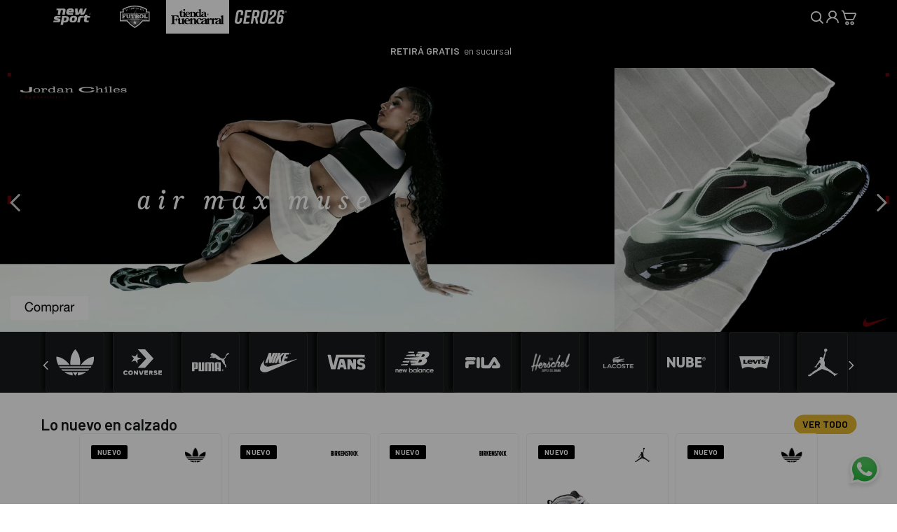

--- FILE ---
content_type: text/html; charset=utf-8
request_url: https://www.google.com/recaptcha/enterprise/anchor?ar=1&k=6LdV7CIpAAAAAPUrHXWlFArQ5hSiNQJk6Ja-vcYM&co=aHR0cHM6Ly93d3cudGllbmRhZnVlbmNhcnJhbC5jb20uYXI6NDQz&hl=es-419&v=PoyoqOPhxBO7pBk68S4YbpHZ&size=invisible&anchor-ms=20000&execute-ms=30000&cb=zbrxzoe8aak6
body_size: 48668
content:
<!DOCTYPE HTML><html dir="ltr" lang="es-419"><head><meta http-equiv="Content-Type" content="text/html; charset=UTF-8">
<meta http-equiv="X-UA-Compatible" content="IE=edge">
<title>reCAPTCHA</title>
<style type="text/css">
/* cyrillic-ext */
@font-face {
  font-family: 'Roboto';
  font-style: normal;
  font-weight: 400;
  font-stretch: 100%;
  src: url(//fonts.gstatic.com/s/roboto/v48/KFO7CnqEu92Fr1ME7kSn66aGLdTylUAMa3GUBHMdazTgWw.woff2) format('woff2');
  unicode-range: U+0460-052F, U+1C80-1C8A, U+20B4, U+2DE0-2DFF, U+A640-A69F, U+FE2E-FE2F;
}
/* cyrillic */
@font-face {
  font-family: 'Roboto';
  font-style: normal;
  font-weight: 400;
  font-stretch: 100%;
  src: url(//fonts.gstatic.com/s/roboto/v48/KFO7CnqEu92Fr1ME7kSn66aGLdTylUAMa3iUBHMdazTgWw.woff2) format('woff2');
  unicode-range: U+0301, U+0400-045F, U+0490-0491, U+04B0-04B1, U+2116;
}
/* greek-ext */
@font-face {
  font-family: 'Roboto';
  font-style: normal;
  font-weight: 400;
  font-stretch: 100%;
  src: url(//fonts.gstatic.com/s/roboto/v48/KFO7CnqEu92Fr1ME7kSn66aGLdTylUAMa3CUBHMdazTgWw.woff2) format('woff2');
  unicode-range: U+1F00-1FFF;
}
/* greek */
@font-face {
  font-family: 'Roboto';
  font-style: normal;
  font-weight: 400;
  font-stretch: 100%;
  src: url(//fonts.gstatic.com/s/roboto/v48/KFO7CnqEu92Fr1ME7kSn66aGLdTylUAMa3-UBHMdazTgWw.woff2) format('woff2');
  unicode-range: U+0370-0377, U+037A-037F, U+0384-038A, U+038C, U+038E-03A1, U+03A3-03FF;
}
/* math */
@font-face {
  font-family: 'Roboto';
  font-style: normal;
  font-weight: 400;
  font-stretch: 100%;
  src: url(//fonts.gstatic.com/s/roboto/v48/KFO7CnqEu92Fr1ME7kSn66aGLdTylUAMawCUBHMdazTgWw.woff2) format('woff2');
  unicode-range: U+0302-0303, U+0305, U+0307-0308, U+0310, U+0312, U+0315, U+031A, U+0326-0327, U+032C, U+032F-0330, U+0332-0333, U+0338, U+033A, U+0346, U+034D, U+0391-03A1, U+03A3-03A9, U+03B1-03C9, U+03D1, U+03D5-03D6, U+03F0-03F1, U+03F4-03F5, U+2016-2017, U+2034-2038, U+203C, U+2040, U+2043, U+2047, U+2050, U+2057, U+205F, U+2070-2071, U+2074-208E, U+2090-209C, U+20D0-20DC, U+20E1, U+20E5-20EF, U+2100-2112, U+2114-2115, U+2117-2121, U+2123-214F, U+2190, U+2192, U+2194-21AE, U+21B0-21E5, U+21F1-21F2, U+21F4-2211, U+2213-2214, U+2216-22FF, U+2308-230B, U+2310, U+2319, U+231C-2321, U+2336-237A, U+237C, U+2395, U+239B-23B7, U+23D0, U+23DC-23E1, U+2474-2475, U+25AF, U+25B3, U+25B7, U+25BD, U+25C1, U+25CA, U+25CC, U+25FB, U+266D-266F, U+27C0-27FF, U+2900-2AFF, U+2B0E-2B11, U+2B30-2B4C, U+2BFE, U+3030, U+FF5B, U+FF5D, U+1D400-1D7FF, U+1EE00-1EEFF;
}
/* symbols */
@font-face {
  font-family: 'Roboto';
  font-style: normal;
  font-weight: 400;
  font-stretch: 100%;
  src: url(//fonts.gstatic.com/s/roboto/v48/KFO7CnqEu92Fr1ME7kSn66aGLdTylUAMaxKUBHMdazTgWw.woff2) format('woff2');
  unicode-range: U+0001-000C, U+000E-001F, U+007F-009F, U+20DD-20E0, U+20E2-20E4, U+2150-218F, U+2190, U+2192, U+2194-2199, U+21AF, U+21E6-21F0, U+21F3, U+2218-2219, U+2299, U+22C4-22C6, U+2300-243F, U+2440-244A, U+2460-24FF, U+25A0-27BF, U+2800-28FF, U+2921-2922, U+2981, U+29BF, U+29EB, U+2B00-2BFF, U+4DC0-4DFF, U+FFF9-FFFB, U+10140-1018E, U+10190-1019C, U+101A0, U+101D0-101FD, U+102E0-102FB, U+10E60-10E7E, U+1D2C0-1D2D3, U+1D2E0-1D37F, U+1F000-1F0FF, U+1F100-1F1AD, U+1F1E6-1F1FF, U+1F30D-1F30F, U+1F315, U+1F31C, U+1F31E, U+1F320-1F32C, U+1F336, U+1F378, U+1F37D, U+1F382, U+1F393-1F39F, U+1F3A7-1F3A8, U+1F3AC-1F3AF, U+1F3C2, U+1F3C4-1F3C6, U+1F3CA-1F3CE, U+1F3D4-1F3E0, U+1F3ED, U+1F3F1-1F3F3, U+1F3F5-1F3F7, U+1F408, U+1F415, U+1F41F, U+1F426, U+1F43F, U+1F441-1F442, U+1F444, U+1F446-1F449, U+1F44C-1F44E, U+1F453, U+1F46A, U+1F47D, U+1F4A3, U+1F4B0, U+1F4B3, U+1F4B9, U+1F4BB, U+1F4BF, U+1F4C8-1F4CB, U+1F4D6, U+1F4DA, U+1F4DF, U+1F4E3-1F4E6, U+1F4EA-1F4ED, U+1F4F7, U+1F4F9-1F4FB, U+1F4FD-1F4FE, U+1F503, U+1F507-1F50B, U+1F50D, U+1F512-1F513, U+1F53E-1F54A, U+1F54F-1F5FA, U+1F610, U+1F650-1F67F, U+1F687, U+1F68D, U+1F691, U+1F694, U+1F698, U+1F6AD, U+1F6B2, U+1F6B9-1F6BA, U+1F6BC, U+1F6C6-1F6CF, U+1F6D3-1F6D7, U+1F6E0-1F6EA, U+1F6F0-1F6F3, U+1F6F7-1F6FC, U+1F700-1F7FF, U+1F800-1F80B, U+1F810-1F847, U+1F850-1F859, U+1F860-1F887, U+1F890-1F8AD, U+1F8B0-1F8BB, U+1F8C0-1F8C1, U+1F900-1F90B, U+1F93B, U+1F946, U+1F984, U+1F996, U+1F9E9, U+1FA00-1FA6F, U+1FA70-1FA7C, U+1FA80-1FA89, U+1FA8F-1FAC6, U+1FACE-1FADC, U+1FADF-1FAE9, U+1FAF0-1FAF8, U+1FB00-1FBFF;
}
/* vietnamese */
@font-face {
  font-family: 'Roboto';
  font-style: normal;
  font-weight: 400;
  font-stretch: 100%;
  src: url(//fonts.gstatic.com/s/roboto/v48/KFO7CnqEu92Fr1ME7kSn66aGLdTylUAMa3OUBHMdazTgWw.woff2) format('woff2');
  unicode-range: U+0102-0103, U+0110-0111, U+0128-0129, U+0168-0169, U+01A0-01A1, U+01AF-01B0, U+0300-0301, U+0303-0304, U+0308-0309, U+0323, U+0329, U+1EA0-1EF9, U+20AB;
}
/* latin-ext */
@font-face {
  font-family: 'Roboto';
  font-style: normal;
  font-weight: 400;
  font-stretch: 100%;
  src: url(//fonts.gstatic.com/s/roboto/v48/KFO7CnqEu92Fr1ME7kSn66aGLdTylUAMa3KUBHMdazTgWw.woff2) format('woff2');
  unicode-range: U+0100-02BA, U+02BD-02C5, U+02C7-02CC, U+02CE-02D7, U+02DD-02FF, U+0304, U+0308, U+0329, U+1D00-1DBF, U+1E00-1E9F, U+1EF2-1EFF, U+2020, U+20A0-20AB, U+20AD-20C0, U+2113, U+2C60-2C7F, U+A720-A7FF;
}
/* latin */
@font-face {
  font-family: 'Roboto';
  font-style: normal;
  font-weight: 400;
  font-stretch: 100%;
  src: url(//fonts.gstatic.com/s/roboto/v48/KFO7CnqEu92Fr1ME7kSn66aGLdTylUAMa3yUBHMdazQ.woff2) format('woff2');
  unicode-range: U+0000-00FF, U+0131, U+0152-0153, U+02BB-02BC, U+02C6, U+02DA, U+02DC, U+0304, U+0308, U+0329, U+2000-206F, U+20AC, U+2122, U+2191, U+2193, U+2212, U+2215, U+FEFF, U+FFFD;
}
/* cyrillic-ext */
@font-face {
  font-family: 'Roboto';
  font-style: normal;
  font-weight: 500;
  font-stretch: 100%;
  src: url(//fonts.gstatic.com/s/roboto/v48/KFO7CnqEu92Fr1ME7kSn66aGLdTylUAMa3GUBHMdazTgWw.woff2) format('woff2');
  unicode-range: U+0460-052F, U+1C80-1C8A, U+20B4, U+2DE0-2DFF, U+A640-A69F, U+FE2E-FE2F;
}
/* cyrillic */
@font-face {
  font-family: 'Roboto';
  font-style: normal;
  font-weight: 500;
  font-stretch: 100%;
  src: url(//fonts.gstatic.com/s/roboto/v48/KFO7CnqEu92Fr1ME7kSn66aGLdTylUAMa3iUBHMdazTgWw.woff2) format('woff2');
  unicode-range: U+0301, U+0400-045F, U+0490-0491, U+04B0-04B1, U+2116;
}
/* greek-ext */
@font-face {
  font-family: 'Roboto';
  font-style: normal;
  font-weight: 500;
  font-stretch: 100%;
  src: url(//fonts.gstatic.com/s/roboto/v48/KFO7CnqEu92Fr1ME7kSn66aGLdTylUAMa3CUBHMdazTgWw.woff2) format('woff2');
  unicode-range: U+1F00-1FFF;
}
/* greek */
@font-face {
  font-family: 'Roboto';
  font-style: normal;
  font-weight: 500;
  font-stretch: 100%;
  src: url(//fonts.gstatic.com/s/roboto/v48/KFO7CnqEu92Fr1ME7kSn66aGLdTylUAMa3-UBHMdazTgWw.woff2) format('woff2');
  unicode-range: U+0370-0377, U+037A-037F, U+0384-038A, U+038C, U+038E-03A1, U+03A3-03FF;
}
/* math */
@font-face {
  font-family: 'Roboto';
  font-style: normal;
  font-weight: 500;
  font-stretch: 100%;
  src: url(//fonts.gstatic.com/s/roboto/v48/KFO7CnqEu92Fr1ME7kSn66aGLdTylUAMawCUBHMdazTgWw.woff2) format('woff2');
  unicode-range: U+0302-0303, U+0305, U+0307-0308, U+0310, U+0312, U+0315, U+031A, U+0326-0327, U+032C, U+032F-0330, U+0332-0333, U+0338, U+033A, U+0346, U+034D, U+0391-03A1, U+03A3-03A9, U+03B1-03C9, U+03D1, U+03D5-03D6, U+03F0-03F1, U+03F4-03F5, U+2016-2017, U+2034-2038, U+203C, U+2040, U+2043, U+2047, U+2050, U+2057, U+205F, U+2070-2071, U+2074-208E, U+2090-209C, U+20D0-20DC, U+20E1, U+20E5-20EF, U+2100-2112, U+2114-2115, U+2117-2121, U+2123-214F, U+2190, U+2192, U+2194-21AE, U+21B0-21E5, U+21F1-21F2, U+21F4-2211, U+2213-2214, U+2216-22FF, U+2308-230B, U+2310, U+2319, U+231C-2321, U+2336-237A, U+237C, U+2395, U+239B-23B7, U+23D0, U+23DC-23E1, U+2474-2475, U+25AF, U+25B3, U+25B7, U+25BD, U+25C1, U+25CA, U+25CC, U+25FB, U+266D-266F, U+27C0-27FF, U+2900-2AFF, U+2B0E-2B11, U+2B30-2B4C, U+2BFE, U+3030, U+FF5B, U+FF5D, U+1D400-1D7FF, U+1EE00-1EEFF;
}
/* symbols */
@font-face {
  font-family: 'Roboto';
  font-style: normal;
  font-weight: 500;
  font-stretch: 100%;
  src: url(//fonts.gstatic.com/s/roboto/v48/KFO7CnqEu92Fr1ME7kSn66aGLdTylUAMaxKUBHMdazTgWw.woff2) format('woff2');
  unicode-range: U+0001-000C, U+000E-001F, U+007F-009F, U+20DD-20E0, U+20E2-20E4, U+2150-218F, U+2190, U+2192, U+2194-2199, U+21AF, U+21E6-21F0, U+21F3, U+2218-2219, U+2299, U+22C4-22C6, U+2300-243F, U+2440-244A, U+2460-24FF, U+25A0-27BF, U+2800-28FF, U+2921-2922, U+2981, U+29BF, U+29EB, U+2B00-2BFF, U+4DC0-4DFF, U+FFF9-FFFB, U+10140-1018E, U+10190-1019C, U+101A0, U+101D0-101FD, U+102E0-102FB, U+10E60-10E7E, U+1D2C0-1D2D3, U+1D2E0-1D37F, U+1F000-1F0FF, U+1F100-1F1AD, U+1F1E6-1F1FF, U+1F30D-1F30F, U+1F315, U+1F31C, U+1F31E, U+1F320-1F32C, U+1F336, U+1F378, U+1F37D, U+1F382, U+1F393-1F39F, U+1F3A7-1F3A8, U+1F3AC-1F3AF, U+1F3C2, U+1F3C4-1F3C6, U+1F3CA-1F3CE, U+1F3D4-1F3E0, U+1F3ED, U+1F3F1-1F3F3, U+1F3F5-1F3F7, U+1F408, U+1F415, U+1F41F, U+1F426, U+1F43F, U+1F441-1F442, U+1F444, U+1F446-1F449, U+1F44C-1F44E, U+1F453, U+1F46A, U+1F47D, U+1F4A3, U+1F4B0, U+1F4B3, U+1F4B9, U+1F4BB, U+1F4BF, U+1F4C8-1F4CB, U+1F4D6, U+1F4DA, U+1F4DF, U+1F4E3-1F4E6, U+1F4EA-1F4ED, U+1F4F7, U+1F4F9-1F4FB, U+1F4FD-1F4FE, U+1F503, U+1F507-1F50B, U+1F50D, U+1F512-1F513, U+1F53E-1F54A, U+1F54F-1F5FA, U+1F610, U+1F650-1F67F, U+1F687, U+1F68D, U+1F691, U+1F694, U+1F698, U+1F6AD, U+1F6B2, U+1F6B9-1F6BA, U+1F6BC, U+1F6C6-1F6CF, U+1F6D3-1F6D7, U+1F6E0-1F6EA, U+1F6F0-1F6F3, U+1F6F7-1F6FC, U+1F700-1F7FF, U+1F800-1F80B, U+1F810-1F847, U+1F850-1F859, U+1F860-1F887, U+1F890-1F8AD, U+1F8B0-1F8BB, U+1F8C0-1F8C1, U+1F900-1F90B, U+1F93B, U+1F946, U+1F984, U+1F996, U+1F9E9, U+1FA00-1FA6F, U+1FA70-1FA7C, U+1FA80-1FA89, U+1FA8F-1FAC6, U+1FACE-1FADC, U+1FADF-1FAE9, U+1FAF0-1FAF8, U+1FB00-1FBFF;
}
/* vietnamese */
@font-face {
  font-family: 'Roboto';
  font-style: normal;
  font-weight: 500;
  font-stretch: 100%;
  src: url(//fonts.gstatic.com/s/roboto/v48/KFO7CnqEu92Fr1ME7kSn66aGLdTylUAMa3OUBHMdazTgWw.woff2) format('woff2');
  unicode-range: U+0102-0103, U+0110-0111, U+0128-0129, U+0168-0169, U+01A0-01A1, U+01AF-01B0, U+0300-0301, U+0303-0304, U+0308-0309, U+0323, U+0329, U+1EA0-1EF9, U+20AB;
}
/* latin-ext */
@font-face {
  font-family: 'Roboto';
  font-style: normal;
  font-weight: 500;
  font-stretch: 100%;
  src: url(//fonts.gstatic.com/s/roboto/v48/KFO7CnqEu92Fr1ME7kSn66aGLdTylUAMa3KUBHMdazTgWw.woff2) format('woff2');
  unicode-range: U+0100-02BA, U+02BD-02C5, U+02C7-02CC, U+02CE-02D7, U+02DD-02FF, U+0304, U+0308, U+0329, U+1D00-1DBF, U+1E00-1E9F, U+1EF2-1EFF, U+2020, U+20A0-20AB, U+20AD-20C0, U+2113, U+2C60-2C7F, U+A720-A7FF;
}
/* latin */
@font-face {
  font-family: 'Roboto';
  font-style: normal;
  font-weight: 500;
  font-stretch: 100%;
  src: url(//fonts.gstatic.com/s/roboto/v48/KFO7CnqEu92Fr1ME7kSn66aGLdTylUAMa3yUBHMdazQ.woff2) format('woff2');
  unicode-range: U+0000-00FF, U+0131, U+0152-0153, U+02BB-02BC, U+02C6, U+02DA, U+02DC, U+0304, U+0308, U+0329, U+2000-206F, U+20AC, U+2122, U+2191, U+2193, U+2212, U+2215, U+FEFF, U+FFFD;
}
/* cyrillic-ext */
@font-face {
  font-family: 'Roboto';
  font-style: normal;
  font-weight: 900;
  font-stretch: 100%;
  src: url(//fonts.gstatic.com/s/roboto/v48/KFO7CnqEu92Fr1ME7kSn66aGLdTylUAMa3GUBHMdazTgWw.woff2) format('woff2');
  unicode-range: U+0460-052F, U+1C80-1C8A, U+20B4, U+2DE0-2DFF, U+A640-A69F, U+FE2E-FE2F;
}
/* cyrillic */
@font-face {
  font-family: 'Roboto';
  font-style: normal;
  font-weight: 900;
  font-stretch: 100%;
  src: url(//fonts.gstatic.com/s/roboto/v48/KFO7CnqEu92Fr1ME7kSn66aGLdTylUAMa3iUBHMdazTgWw.woff2) format('woff2');
  unicode-range: U+0301, U+0400-045F, U+0490-0491, U+04B0-04B1, U+2116;
}
/* greek-ext */
@font-face {
  font-family: 'Roboto';
  font-style: normal;
  font-weight: 900;
  font-stretch: 100%;
  src: url(//fonts.gstatic.com/s/roboto/v48/KFO7CnqEu92Fr1ME7kSn66aGLdTylUAMa3CUBHMdazTgWw.woff2) format('woff2');
  unicode-range: U+1F00-1FFF;
}
/* greek */
@font-face {
  font-family: 'Roboto';
  font-style: normal;
  font-weight: 900;
  font-stretch: 100%;
  src: url(//fonts.gstatic.com/s/roboto/v48/KFO7CnqEu92Fr1ME7kSn66aGLdTylUAMa3-UBHMdazTgWw.woff2) format('woff2');
  unicode-range: U+0370-0377, U+037A-037F, U+0384-038A, U+038C, U+038E-03A1, U+03A3-03FF;
}
/* math */
@font-face {
  font-family: 'Roboto';
  font-style: normal;
  font-weight: 900;
  font-stretch: 100%;
  src: url(//fonts.gstatic.com/s/roboto/v48/KFO7CnqEu92Fr1ME7kSn66aGLdTylUAMawCUBHMdazTgWw.woff2) format('woff2');
  unicode-range: U+0302-0303, U+0305, U+0307-0308, U+0310, U+0312, U+0315, U+031A, U+0326-0327, U+032C, U+032F-0330, U+0332-0333, U+0338, U+033A, U+0346, U+034D, U+0391-03A1, U+03A3-03A9, U+03B1-03C9, U+03D1, U+03D5-03D6, U+03F0-03F1, U+03F4-03F5, U+2016-2017, U+2034-2038, U+203C, U+2040, U+2043, U+2047, U+2050, U+2057, U+205F, U+2070-2071, U+2074-208E, U+2090-209C, U+20D0-20DC, U+20E1, U+20E5-20EF, U+2100-2112, U+2114-2115, U+2117-2121, U+2123-214F, U+2190, U+2192, U+2194-21AE, U+21B0-21E5, U+21F1-21F2, U+21F4-2211, U+2213-2214, U+2216-22FF, U+2308-230B, U+2310, U+2319, U+231C-2321, U+2336-237A, U+237C, U+2395, U+239B-23B7, U+23D0, U+23DC-23E1, U+2474-2475, U+25AF, U+25B3, U+25B7, U+25BD, U+25C1, U+25CA, U+25CC, U+25FB, U+266D-266F, U+27C0-27FF, U+2900-2AFF, U+2B0E-2B11, U+2B30-2B4C, U+2BFE, U+3030, U+FF5B, U+FF5D, U+1D400-1D7FF, U+1EE00-1EEFF;
}
/* symbols */
@font-face {
  font-family: 'Roboto';
  font-style: normal;
  font-weight: 900;
  font-stretch: 100%;
  src: url(//fonts.gstatic.com/s/roboto/v48/KFO7CnqEu92Fr1ME7kSn66aGLdTylUAMaxKUBHMdazTgWw.woff2) format('woff2');
  unicode-range: U+0001-000C, U+000E-001F, U+007F-009F, U+20DD-20E0, U+20E2-20E4, U+2150-218F, U+2190, U+2192, U+2194-2199, U+21AF, U+21E6-21F0, U+21F3, U+2218-2219, U+2299, U+22C4-22C6, U+2300-243F, U+2440-244A, U+2460-24FF, U+25A0-27BF, U+2800-28FF, U+2921-2922, U+2981, U+29BF, U+29EB, U+2B00-2BFF, U+4DC0-4DFF, U+FFF9-FFFB, U+10140-1018E, U+10190-1019C, U+101A0, U+101D0-101FD, U+102E0-102FB, U+10E60-10E7E, U+1D2C0-1D2D3, U+1D2E0-1D37F, U+1F000-1F0FF, U+1F100-1F1AD, U+1F1E6-1F1FF, U+1F30D-1F30F, U+1F315, U+1F31C, U+1F31E, U+1F320-1F32C, U+1F336, U+1F378, U+1F37D, U+1F382, U+1F393-1F39F, U+1F3A7-1F3A8, U+1F3AC-1F3AF, U+1F3C2, U+1F3C4-1F3C6, U+1F3CA-1F3CE, U+1F3D4-1F3E0, U+1F3ED, U+1F3F1-1F3F3, U+1F3F5-1F3F7, U+1F408, U+1F415, U+1F41F, U+1F426, U+1F43F, U+1F441-1F442, U+1F444, U+1F446-1F449, U+1F44C-1F44E, U+1F453, U+1F46A, U+1F47D, U+1F4A3, U+1F4B0, U+1F4B3, U+1F4B9, U+1F4BB, U+1F4BF, U+1F4C8-1F4CB, U+1F4D6, U+1F4DA, U+1F4DF, U+1F4E3-1F4E6, U+1F4EA-1F4ED, U+1F4F7, U+1F4F9-1F4FB, U+1F4FD-1F4FE, U+1F503, U+1F507-1F50B, U+1F50D, U+1F512-1F513, U+1F53E-1F54A, U+1F54F-1F5FA, U+1F610, U+1F650-1F67F, U+1F687, U+1F68D, U+1F691, U+1F694, U+1F698, U+1F6AD, U+1F6B2, U+1F6B9-1F6BA, U+1F6BC, U+1F6C6-1F6CF, U+1F6D3-1F6D7, U+1F6E0-1F6EA, U+1F6F0-1F6F3, U+1F6F7-1F6FC, U+1F700-1F7FF, U+1F800-1F80B, U+1F810-1F847, U+1F850-1F859, U+1F860-1F887, U+1F890-1F8AD, U+1F8B0-1F8BB, U+1F8C0-1F8C1, U+1F900-1F90B, U+1F93B, U+1F946, U+1F984, U+1F996, U+1F9E9, U+1FA00-1FA6F, U+1FA70-1FA7C, U+1FA80-1FA89, U+1FA8F-1FAC6, U+1FACE-1FADC, U+1FADF-1FAE9, U+1FAF0-1FAF8, U+1FB00-1FBFF;
}
/* vietnamese */
@font-face {
  font-family: 'Roboto';
  font-style: normal;
  font-weight: 900;
  font-stretch: 100%;
  src: url(//fonts.gstatic.com/s/roboto/v48/KFO7CnqEu92Fr1ME7kSn66aGLdTylUAMa3OUBHMdazTgWw.woff2) format('woff2');
  unicode-range: U+0102-0103, U+0110-0111, U+0128-0129, U+0168-0169, U+01A0-01A1, U+01AF-01B0, U+0300-0301, U+0303-0304, U+0308-0309, U+0323, U+0329, U+1EA0-1EF9, U+20AB;
}
/* latin-ext */
@font-face {
  font-family: 'Roboto';
  font-style: normal;
  font-weight: 900;
  font-stretch: 100%;
  src: url(//fonts.gstatic.com/s/roboto/v48/KFO7CnqEu92Fr1ME7kSn66aGLdTylUAMa3KUBHMdazTgWw.woff2) format('woff2');
  unicode-range: U+0100-02BA, U+02BD-02C5, U+02C7-02CC, U+02CE-02D7, U+02DD-02FF, U+0304, U+0308, U+0329, U+1D00-1DBF, U+1E00-1E9F, U+1EF2-1EFF, U+2020, U+20A0-20AB, U+20AD-20C0, U+2113, U+2C60-2C7F, U+A720-A7FF;
}
/* latin */
@font-face {
  font-family: 'Roboto';
  font-style: normal;
  font-weight: 900;
  font-stretch: 100%;
  src: url(//fonts.gstatic.com/s/roboto/v48/KFO7CnqEu92Fr1ME7kSn66aGLdTylUAMa3yUBHMdazQ.woff2) format('woff2');
  unicode-range: U+0000-00FF, U+0131, U+0152-0153, U+02BB-02BC, U+02C6, U+02DA, U+02DC, U+0304, U+0308, U+0329, U+2000-206F, U+20AC, U+2122, U+2191, U+2193, U+2212, U+2215, U+FEFF, U+FFFD;
}

</style>
<link rel="stylesheet" type="text/css" href="https://www.gstatic.com/recaptcha/releases/PoyoqOPhxBO7pBk68S4YbpHZ/styles__ltr.css">
<script nonce="BNA3NnLQr8Os3oOcxCrDWg" type="text/javascript">window['__recaptcha_api'] = 'https://www.google.com/recaptcha/enterprise/';</script>
<script type="text/javascript" src="https://www.gstatic.com/recaptcha/releases/PoyoqOPhxBO7pBk68S4YbpHZ/recaptcha__es_419.js" nonce="BNA3NnLQr8Os3oOcxCrDWg">
      
    </script></head>
<body><div id="rc-anchor-alert" class="rc-anchor-alert"></div>
<input type="hidden" id="recaptcha-token" value="[base64]">
<script type="text/javascript" nonce="BNA3NnLQr8Os3oOcxCrDWg">
      recaptcha.anchor.Main.init("[\x22ainput\x22,[\x22bgdata\x22,\x22\x22,\[base64]/[base64]/UltIKytdPWE6KGE8MjA0OD9SW0grK109YT4+NnwxOTI6KChhJjY0NTEyKT09NTUyOTYmJnErMTxoLmxlbmd0aCYmKGguY2hhckNvZGVBdChxKzEpJjY0NTEyKT09NTYzMjA/[base64]/MjU1OlI/[base64]/[base64]/[base64]/[base64]/[base64]/[base64]/[base64]/[base64]/[base64]/[base64]\x22,\[base64]\\u003d\x22,\x22wq/DgXLDnVbDoD/DmcKnPHPDpSHCuTTDuxFxwq14wrBSwqDDmBgJwrjCsVt7w6vDtRnCp1fClBDDgMKCw4wPw4zDssKHKSjCvnrDuTNaAl7DtsOBwrjCscOEB8KNw4wpwobDiQEDw4HCtFpnfMKGw6TChsK6FMKWwqYuwozDmsObWMKVwo/Csi/Cl8OgL2ZOBCFtw47CoSHCksK+wrVMw53ChMKqwq3Cp8K4w6s7Oi4GwrgWwrJWLBoEfsKsM1jCuT1JWsOhwowJw6Rpwq/[base64]/[base64]/DjsKaG34Gw6Rfw4RfYcORUxLDhcKcejXDpsOKKXDClzrDnMKvCMOudkQHwrLCpFo6w4cAwqEQwoPCpjLDlMKUFMK/w4krcCIfDMOPW8KlEVDCtHBCw5cEbFxHw6zCucKhcEDCrlDCucKAD3TDgMOtZjFsA8KSw7LCqCRTw5fDgMKbw47CkXs1W8OicQ0TUikZw7IfbUZTY8KGw59GA3Z+XGrDocK9w7/Cj8K2w7t0RgY+woDCtTTChhXDusO/wrw3JsOrAXpuw4NAMMKAwoY+FsOew6k+wr3Dq1LCgsOWGcOMT8KXOcK2YcKTesOWwqw+FybDk3rDjjwSwpZVwqYnLVkQDMKLAsOPCcOAfcOidsOGwpXCj0/Ct8KHwqMMXMOeJMKLwpAsKsKLSsOQwrPDqRMawqUAQQbDp8KQacOcAsO9wqB8w7/Ct8O1HTJed8KpB8ObdsK3FhB0FMKxw7bCjy3DisO8wrtEEcKhNX0edMOGwp7CpsO2QsOHw4sBB8O0w5wccGzDm1LDmsOHwrhxTMKkw5MrHzFPwroxPMO0BcOmw5IRfcK4OA4Rwp/CmMK8wqR6w7fDq8KqCEXCh3DCuVQTO8KGw5Q9wrXCv18uVmoID3oswosWOE1yMcOhN3AmDHHCqsKZMcKCwrvDuMOCw4TDmxM8O8KqwqbDgR19PcOKw5N7B2rCgDlQeksJw6fDiMO7wqzDpVDDuQ55PMKWemgEwozDi2U8wofDkiXCg05GwpHCqAA9JGfDkEhQwo/[base64]/CvMO6ZMKPSjoFwqFQDsOtw5duMsOcMsOGwqNoRVR6woDDscOsfSrDp8KHwoknw6HDkcKOw4nDoGjDtsOfwpxZP8K7aVrCm8OAw67DpSdSL8Ojw6F/[base64]/w4N+fVbCg8OZw51gPRbCmBJvwpnDs8KnLMOLwoAxN8OUwpHDhMOzwqDCgBjDhcObwpsIaEzDscORVcOHA8OmQVYUPjIRXBLCnMOCwrbCnBvCt8Kmwp9uBMOGwplcTcOpT8OGNsKiHVHDojzDv8KyF2bDj8KuHWscasK/[base64]/DsSQhw53DvxzChcO7Py9rw7bCtMONw7IHw4RSMlheXjNzJsK5w7Fgw5wyw4zDkQRGw4oBw4xJwog3wo3CosKCIcOqM0lsI8KCwplXHcOkw6XDtcKTw7NkBsO4w5VjKHF4X8OMe2/CkMKfwpY6w6ILw5TDi8O5IMKrSmPDi8OIwpoBEMONdyp/GMK7eSElFHJsR8KyU1TCszDCiStkI2bCgVB0wqxzwoYFw4TCkcKAwovCmcKIS8K2EzLDl3/DvDkqD8KnfsKOZRQ6w5rDjj1eUMKyw51LwqMAwrdvwoggw6fDt8OJRsK/[base64]/DtMKsYMKLw7rCqcKAw7bCpEbDiVA4MsOfHTzCjz3DjlcxW8OFCGBewqlOKyYLe8Oawo/DpsKXf8Kow7XDhFQDwol7wonCoCzDmcO4wq5Hwo/DnDLDg0LDllwuIMOjIHTCkw/DkDrCusO6w78MwrrCn8OgDA/Dlj5qw6JKcsKxM1jCuCg2QDDDpcOyXVgawo1tw485wo8PwolmZsKGE8Oew6YswpYoKcO1dsOXwpEUw7zDn3JwwoJ1wrXDk8K8w6PCqhk4w77DuMOJfsKvwr7Cv8KKwrQ2Fm4oAcOUUcO4cg0Pw5ZJJsOCwpTDmS8aBlLCmcKHwqJZbcK7cH/DiMKQGHxWw699wpnCkhfCkHlAVTbCjcKcdsK3wrkeNwFcS10FYcKwwrpOBsO2G8K/aQRlw5vDk8K8wogIQEPCr1XCh8KAMntZRMKzRiHCnCbCqiNdZwcbw4jCrsKfwq/ClVvDgMOLw5Z1EMKFwrjDiXXDnsKuf8Kiw6QbGsK9wrbDs03DoAPCmsKpwoPCoBrDrMKoYsOlw6/CqWAWFsK4wrFvasOkdGlyB8KUw78wwqBqw6LDlWcuw5zDgVBnU3w5CsKeHCQ4K0XDm3pYSh1wBi8eSBDDtxnCqAfCoiDClMK/aDrDhHPCsGp7w6PCgjcuwqVsw5vDsnfCsAx5CBDCvnY2w5fCmWDDlMKFRXDDjzdkwoxxalzCksK+wq1LwoTCsiAWKD0Qwok9WcOoD17Cm8K1w7pzQMODKcKbw7FdwrJOwoEdw67CuMK8CSHCiB/CosOCc8Kvw6JVw4rCusOCw7nDuifCm3rDphI2K8KSwro8wpw7w4lHcsOpQcOowp3DocOXXlXCtXfDjMOrw4bClH/Dq8KcwoZewqdxwoY+w5VGK8KCVVPCrMKufV9ud8KIw6h7PHg2w6Fzwo7DkUJrTcO/wpQiw4dKP8O2W8Kpw4LCgcKibnLDpH/CtWXChsK6LcOxw4I/KhXDtUfCk8OVwpnDtsKuw6fCsmjCk8OMwoTDhcOCwqnCrsK4QcKJYW0YNiDCi8Osw4vDtT9JWxFaG8O/PgYdwrvDgjDDsMKNwpnDj8OJw6XDoQHDrwIXwqrCjzPClGcnwrrDj8KfR8K6w7TDr8OEw7kWwoVKw5nCu1cAw7oBw6tNX8OSw6PDgcOFa8KAw4/Cp0rCpsKrw4XDm8K3WlzCvcOzw5gUw4Flwqsdw4Q7w5jDk1DCh8Kow6nDrcKBw7jDs8Otw6tBwqfDqz/DtGECwrfCtCXDn8KUOgwcTA3DgQDDuH5QXCkZw4PCg8KFw7nDtMKbJcOCCDluw7ZRw4BCw5rDmMKFw5N/PMORR2kzEMOtw4wswq0DJFkuw6oqVsOTw5Vbwr/CpcKOw501wp3DtMO0Z8OLMcKPS8K6w7DDksOYwqVjXz8AeHIbT8KDw4TCpcOzwoLCiMO+wogcwokJancTWWnDjQEgwpg3AcOgwrfCvwfDucK4dRnCtMKJwr/CocKLIMO0w7bDrcOuw7XCu0/CjD0lwoLCl8O0w6E9w68+wqXCnsKUw4EQS8KLGcOwf8Kew4XCuVkcSGIiw63Crht0wprCrsO+w7ljPsOZw6pWw6fCiMKdwrRuwrobGAZbKMKBw49vwq5iXnnDr8KaOzsjw64wLWbCjcObw7BLZsKNwpnChG01wrl/w7PClG/DlmEnw6DDhgEVLlwyG3ptAsORwohdwpxseMO0wrUqwrBgeR/CusKrw5Rbw75/EMO5w63ChTsDwpvDuWLDnAkOJUsbwrAMAsKBLcK/w70lw78pbcKdwq7Cs3/[base64]/wo7CncKjPFPCs8KtGggyw79MwrlkwpRPwrULLWoBw4/DkcOvw7zCksKAwrtgelMswolcc1fCscOJwrbDqcKow7Icw404P1ByJAJfQXx7w65Aw4rCh8Kxwq7CiD7DjMK6w43Ci3knw7I2w49Ww73Djj/Dn8Kmw4/CkMOKw6jCky01S8KkfMK9w7EKesKfwpnDiMOJNcOHR8K1wpzCr0Edw4pUw7rDucKBEcOuFW/CnsObwop/w5LDmcO6w6zDpXYAw5DDl8Oww5Z1wpHCm1VJwrhwBMOLw77DjsKcMhPDtcOxwoZ9RMO1JcOiwqfDmGbDoh80woHDvFNWw59/HcKpwos6L8OtY8OJEBRow5xPFMO+TsKxaMKDOcKIJcKWaD4Qwq9cwpXCq8O+wofCu8ORPcOaR8KIXsK4wpjCmiY2CsK2JMKoScO1w5FDwq/Dg0HCqRVhwpx0SVHDjUtQWU3DtcKEwqcewrYKVMK5YMKqw43Ct8KZA2jCosOeUsOadTIcIsOzTCdUFcOcw6kKwp/DojHDmDvDmQxrFXEiaMKTwrLDi8K+fn/[base64]/DpsOTwoLDmz5SIV3DlDXCnsK7w5fDjnvDsDbCjsOaGwjDsmTCjgLDkzTCkxzDusKqw60rVsKJImvCjlEqGSXCrsOfwpJfwo5wP8KtwoElwoTCtcODwpEnwqbCm8Ofw6XDrXvCgB4CwoDClXHDqBsNeEFscEA4wpBkW8OhwrFsw6RYwq3DrC/Di1pOJANjw4zCqsO3ABoqwqrDk8Kpw6TCh8OnOD7Cn8KdUwnCgjnDnETDlsK6w6zCvAcowqwbcBlRFcKzJG3DgXAkWi7DrMOCwonDqsK+VhDDqcOyw7IFJ8KVw7jDmMO4w4nCrcKteMOewpJJw6APwqvDicKwwoTDlcOKwqXCk8KVw4jCrB4+Ui/[base64]/CiMKqwpVTJRHCkcK7w7LDsRHDs2/[base64]/DyfDvMO7w73DqhY6wqjCnS/Cm8OIEHtWw5lRccOFw5FJV8OKecOvBcKnw7PDpsO6woAsPMKfw5U+CAPCjj0NJyrDtAROfsKSHcOoGw4Ww5V/wqnDlcOeY8OZwoPDk8OGesO8bMOUesOkwqjDikjDrhpTRE9/[base64]/[base64]/DlcOfO8KFw4J8Bk4RLsK/wpDClCTCpDPCisK0VkxPwq8uwphufMKPei/CqsOtw53Cmg3Cn3Rgw6HDvGzDpwLCozdhwrDDncOmwopCw5UVeMKUHD3CsMKMMMKrwozDpTlPwpnDhsK9UjkCdsOEFkgZRsOoX0vDtMOOw4DDtlZmDTg4wpjCnsOZw4JCwpnDoHLDsnV9w6HDvVZgwrRVSislNBjChsKxw5XDssK2w5cZJwTCsAtewpFvJMKvdcKiw4/[base64]/XX7DnysORUoUw55Rw5A9YsOIHj1eZ8KSVBfCk2w1OcOQw60pw5DCicOvUMKHw6/[base64]/CuWxKwoIsw4XDlMK2E27CsUHDi8KnScKWZsKzw5pqX8OKAMK/b3DDpC9CFsOMwp/DjTMYw5TDpcOXdcKzScKBHnRbw5Bzw6dRw6UuCBYoJ2XClizDj8OKDyYaw4/[base64]/[base64]/RGDCrWFwcsOIHcK3wqLDscKmZsKNEMOKEl12wprCtsKEwoXDusKEGHvDq8OGwoovLMKvw7fCtcKfw4ILSVbCiMK7UQZgUVbCg8Ojw6rCmMOtSmMETcOhPMOjwqYHwoQ/[base64]/[base64]/wpc/[base64]/DqlTCtsKVwrXDuEN3wqQJw5suwqkWNmPClBbDjcK4w4bDtsKiZsKnH21qOR7DvMK/JxPDv3kFwqvClFB9wotqM2E7Ayd6w6PCvcKoH1Z5wp/[base64]/LBIlw4MxwqjCicOdDMODJMOhwqHCvmHCo10bw7TDsgHDuwVKwoTCpgIkw6ZaeEU2w6Mdw4NtH0zDvQ/DpcO8w6TCgzjCssKaNcK2M0g2T8K7O8Oew6XDsjjCtsKPZMK4LmHChMKnwp7Cs8KxNijDkcO9aMK3w6BKw7fDscKew4fDpcOuXxTCp1nCisKjw4Mawp/[base64]/DtX7CksONOTDCksKZwo4dV3HCoEzDqgDDog3CrzMIw4LDk3kEZTkebcKHSxtDWibClcOQTngSWMOGLMOgwqEnw6lXCcOfZG0UwpDCsMKqEw/DtMKWKcKjw6xXwrsXfyRCwpfCtA/[base64]/w7fCpTvDt0zCj8K3w6RHwohDOsKhwq3CjQHDnnjDmFbDoWrDpynCmnfDqyw3ZHXDjAonNjtzMcKTZBXCn8Oxwr3DosKQwrBpw4E+w5rDm0HCmk1RcMONHjsoaCPCpsOhFz/DosOOwr/[base64]/[base64]/DtsKGfXrCiDxWwpQbw4JhT13Cr0IlwpsiLj/CjSbCpcOpwrMFw7pTK8K9TsK5esO1LsO5w7TDrcOtw7nDo2wUw7MrO0ZfUAlCXcKbWsKvA8K8dMOwLy8uwrZHwp/CgMOUP8OlIcOCwpl7Q8ORwoUwwpjCj8OIwq98w58/wpDDnTM9TwLDmcO0RsKnwqLDg8KRL8KzXcOIKGTCtcK0w7DCvTp0wpbDisKpLcKZw48oJMKpw7TCog1yBXMrwrAjYWjDt0VCw4fCncKHwrMuwp3CisOjwpbCs8ODDW/CjFnCgw/Dn8KvwqBCbcKcAcKOwoFcEDHCrFLCj1oWwrBIGj/CgsKdw4bDriAMBzlYw7BLwrhLwr9PEg7DkWPDk2JwwoZaw6Ucw4Nkw7bCtHvDmsK3wpDDvMKsKg8/w5HDrD/DmcKUwrHClwbCo0cKbWUKw5/DqR/DlyoMMcOVX8K1wrYsHsOowpXDrMKjI8KZJRBhb18NS8KCM8Kuwqx4FUjCssOtw7waCSIhw7YSTALCqFHDlG0Vw5jDn8KCPCXCiAYFA8OzIcOzw43DjDMVw6plw6fDkDBID8O0wo/CrsOZwrPDq8Kgwr1RD8KowokxwqvDlBZaRVgBKMKQwo3DtsOqwrnCmsOTE1Mdc3tuJMK5w4Row4ZUwqzDvsO2w5TCiUVrw4BFw4XDlsKAw6XCrcKEGk0+wo0xHho4w6zDphhhw4Brwo/DhsK1wodHIXEHaMOnw5xwwpsQaTxVYsKHw6sZfXUWTj7CuEHDsy4+w5bCuGbDpMOKJmhZVMK0wr/DgybCuhwUAhnDjMKzwpgXwrNcJMK2w4fDtMKvwofDjcO9wp/ClsKLG8OZwpbCuyPCg8KIwrsPQ8KmPmBVwqLCi8OQw47ChRrDo15Rw7/[base64]/aXfCj30Cw6NrwrPDt8O0dcKvwrvChcOdw4rCjFNYFsKFSkHCkgYsw7jChcKOc38cUMKGwqcOw5coDjTDk8K9TcKGRkHCvFnDj8Kbw4Z6Enk+WFxmw50awoRxwpvCh8KvwpnCkV/Ck1lXDsKmw6E5Dj7Ck8OrwpRmMjRZwpA2c8OnUg3CqDwew7TDmirDrkIVe0cNNSDDiBcywp/DkMOYPR1cMMKfwqhkW8Kkw6DDk2sTLEMkDcODUMKgwrvDk8OpwrEgw7nDoDTDoMKIw45nwopow4ECQ17DjFEtw7TDqm7Dg8KRS8KRwq0CwrjCp8K1XcO8O8KAwoJHWFPCoDJ8IcK4csOjG8K7wpQyLGHCv8OtV8K/w7fCpMOawosPYQ55w6HCnMKABcOzwpFyQhzDsF/ChcO5BcKtJHkawr3DvsKzw6AmXcOEwp1fBMOkw45PA8K9w6ddW8K9XzYawp9vw6nCucOdwqnCtMK1f8OZwqrCn3dUw7zClVrCp8KSd8KfF8OCw5U5DcKmHsKKw4AGdMOCw4bCpsKMaUwOw4xePsKVwod9w5cnwoHCikXDgnjCo8K/w6LCtMKjwojDmSnChMOLw6fCgsOqacOgBFUCOEdnH3DDsXd8w43CmnrCocOpej4NacORTwvDuxHDjVbDqMO9GMK5dxTDhsKoejDCpsORJsKVRRnCs1XDqAnCsxtmTsOkwol+w5rDhcK8w6PCgQjCiXZlTxlTGkZifcKVTwBTw4fDmcK/LRtGNMO6FH1NwonCvMOTwptww4fDo3bCqQ7DhsKBJkDClwkBLkBrC251w4FTw5rCglbCh8ONw6nCrUIMwqXCkxsKw77CiSwiJVzCsWHDvsK7w4MHw6jCi8OKwqjDjcKuw6tfYSQEI8KJM0czw5PClMKSNcORPcOBGsKswrHCvwEJGMONI8ObwpB/w6TDvTLDog3DocO/w7TCi3VSFcOXDVhaJwXCr8O1wrQQw5vCusK0LnPCozRAZMOew7wDw68LwoM5w5LDmcOBMmbDrMKnw6nDrQnChMO6T8Oswpwzw4vDhE/Dq8KNbsKrGWVtTMOBw5XDhBQTWsKkX8KWwoViV8KpPywabcOoIMKKwpLDlD1sbk0Gw4TCmsOgZ1jChMKyw5HDjCzCs0bDhyvCnBw8w5rDqsKcw6DCsHRPJ31XwqN2YcK+wrMPwrDDmyvDjxDDpUNGUz/Cp8Kvw43CosOOWjLDuGbCslPDnAPDl8Kfe8KkMMOTwolhC8Kaw71TfcKow7YHYcOow6pAZXI/UFrCtcOySFjCoh/DhVDDrh3DkkJPOcKqZVcbw5/DusOzw4d8wo8PNcOWb27DoCjCs8O3w64yXwDDicOmwotiXMOhwpDCtcKaasOOw5bChAgOw4nDjWlif8O/wpfCqMO8B8K5FMOlw5Y8c8K7w55+UMK/[base64]/Zn/[base64]/w45DwrpAFE7Dmw3Dk8KTwoJMfMOawq/ClsOMXQYdw61Obwc8w7geMsKqwqNww4R/wqMJacK1KcOqwphCUC9oCnLCjhluKlrDvcKQEcKbNMOIEsKaVEU8w7k3Tw3Dg3TCscODwrHDtcOtwrVVHn3DqcOyDljDkS5kCl0SFsKkBcKYUMKHw5bCox7Dt8Oaw5PDkGsxNC5yw4jDqMKUBcOXf8K3w7cqwp/[base64]/[base64]/w4oYw74adcKAeAtkG1E3w4hBwpTCuwEFw43CkcOBD2XDjsKRw7zDucO6wqLCncKxwpdCw4Rcw5/DgH9Cw6/Do1gGw7bCiMKnw7dBw4/CuUMQwrTCnzrCqsK8wo0IwpQdd8OxDwdiwpvDiTnCvHHDlmHDhA3DuMK7cARTwpMUwp7Cn0TCjsKuw54fwpNzf8K/wr/[base64]/[base64]/CpC/ClcK8NMOew6V+wrPDlcOUOMOaQBwqD8KPcztbUMK9EsK+SsOKM8OkwoHDh17DgsKEw7zCozDDqgtacDHCpicNw5FMw5k8wo/CpVLDtx/DkMK8FsKuwoBMwqfDi8K4w53DoGJfbcK1DMKQw7zCocOyKz12egHCjnIWwq7Di2MCwrrCvhfDoxNZwoBtG1/DiMO/wrwUwqTCsHhkEsK1OcKIA8OmTAtZN8KJf8Oew7JDcyrDrUrCs8KrS2lHEw1iw5AGO8Kww6N4w4zCpTVEw4TDuAbDjsOww6/Djy3DnAnDjTNzwrTDkjAKbsOJIVDCpgTDsMKaw7QQORdqw6k/JcOjcsKyQ0Y3MwXCuHPCn8KIJMOtNMOLcCnCk8KQScOeYgTCtw7CgMKZNcOXw6fDi30tFSghwr3CicO4w6XDqMOUw7jCu8KTSR5ew6HDjH/[base64]/[base64]/wrpQw5vCnMOww6tfKsKcI8OEU8OGwoMGwqtRw5BGwrTCtCsUwrbCssKNw60EDMKSKTnCpsKSUyrDklrDiMODwqjDrylyw7fCkcODE8ONYMOdw5ENS2Riw4HDksOowoM2a1TCksKswp3Ch2AAw7/DtcKiXXbDqsOVKyfCqsOxGmfCtVs/wqvCsALDoVBNw5lJTcKJDklbwrXCisOWw47DnMOQw43Dm31WD8K/wozChMKjMxdYw6LDpUh1w6vDoFdmw5/[base64]/[base64]/[base64]/CisOsPcKMEsK4wpfCp8K5N8KwZMO+w5XDgDTCv3vDgmkQw5PDiMONIApGw7PDox11w6kjw6piwoJ1DnI3wowLw4NxdiRJR3TDgW7CmcO1dyU1wokuajLCkVESW8KjO8OIw7rCpS3CvsK0wrfCgsO4IsOhdCfCggVKw5/DpkHDm8O0w4AdwovDlMKxHlrDswgSwrHDtgZMLwzDisOKw58HwofDuCZGPsK7w5dqwrnDvMKnw7zDq1Mjw6XCicKwwohbwrQBAsOJw5fCj8KeJcOfMsKYwqbCr8Kaw4pGwp7CtcK2w41KV8KdS8ObLcOpw5rChEbCn8OvDATDqUjCqHQvwp/CjsKAEMO5w5otwqJpD0QMw40AB8K8wpNPJ1p0woYywobDvVrCt8K8Gm42w4DCrBJKJsOowofDlsOQwr3CplTCqsKCZQx4w6rDtmplYcO/wogfw5bCjsO2w5A/wpVVwrvDshYWSmjCn8OGJFVBw6vCgMOtfThww63Cq2DCqV0bGFTDrHQkKUnCui/CrWQPNnbDjcOAw67ChknCg00UXMOjwoARI8OhwqQJw7XCn8OYBS9cwq/CrUTChzHDiWzCmjQqVcKPKcOLwrIXw5XDjAxUwrXCoMKSw7vCqyTCuABoERTCsMOUw5MqGV1kI8KawrfDjxvDlyxwJh/DiMKhwoHCqMO7RsKPw7HCv21wwoNWXCAdM3DCk8OjKMKTwr14w4DCtVTDhnrCuBtlVcKhGn8MRANPWcK/dsO6wpTCvXjCnMK2wp8cw5XDsi3CjcO3BsKXXsOIFl8fLGY/wqMvZHHDs8K5Y2g1wpTDjHJHdsOCflXDjh3DqmwrfsOsIg7Dj8OJwpnCr3gRwozDoTtzIsOsB14jAEfCoMKpwpgafW/Cj8OcwonDhsKAwrwOw5bDrcOHw5LCjljDhsKrwq3DnijCosOow4rDtcOPRXfCtcKxEcOdwq8zW8OsM8OOEMOKEV8FwpUfWsO/HEDDim/[base64]/Cm3lZwpjCsMOuGkgaw5UFwoIxTMKGw53Cmi3DtsOfXcOswpXDtURoM0TDr8Kzwo/DukrDnW0Qw69nAzfCjsOhwpgcUcOQLcOkMHdCwpDDg3gKwr8CXnjCjsOaCGsXwr5fw4vDpMKEw4w8w63Cp8OqdMO7w445XAU2OSNIPsOzOMK0wp8Swpssw49iXsKpfBhkKxE4w5PCqWrDusOIVRZCfzpIwoLCmB5YPEcSJ0TDrQvCrSECJ0AQwq/CmA/Cr24ZJmQhfmUBKcKbw5Q3Zi3CscKhwq8twosDdMObC8KPFhxuKMOLw59Xwql7woPCusOtUMKXSVbDvsKqLcKVw6/[base64]/CjMKcw5xRwrXCkWvDhwQTwrA6w7BuB8K/IsOew5B6woZwwpHCnw7DkXcOwrjDmwXCrg/CjyUbw4PDk8Kww7djbz7DvAnDvsO2w54+w6XDoMKTwpfCunvCocOIwqDDo8Ovw6tJCx3Cr2jDmisuK2/[base64]/ClQdfI8K7fsOdw6Rew6VjDsOITioieXjCkx7Dj8OWwr3DhVhaw5bDqW7DnMKfEGrCh8OiGcOEw5MbGk7CqnsxQ0jDrsK+esOTwod6wrBSKiF1w5/CoMOAD8KAwoF5wpDCq8KiccOdVyZwwq8jc8K6wqHChgrCt8K4bMOGSn3Dt2FrD8OLwoZfw6LDmMOKMmJDKSZ8wrp/wrIaK8K1w6URw5PCl0p7w5fDjVlgwqfDnS1GSsK+w4jDu8KLwrzDog5dFGjCiMOITRFuTcK9ZwbCvWzCssOAbHrCowI0C3zDvxDCusOawpLDncOuakrCmz9TwqzDoyAEwo7CpsKnwopBwp3DvyNwcRbDlsOUw4JZNsOHwoLDrlbDg8OcfBrCjXdpwr/CisKYwqQrwrIAMMObIXlfTMKqwq8UbsKccsKkwofCvsOqw7/DpSBLOMKUQsKZRRXCi2RIwosnwrIcaMOdwpfCriLCskxaSMKJS8KHwq4/IXEhARwzX8K0wr7ClSvDusK2wojDhgAFI2kTXxZhw5Uow53Dj11kwpXDqzDCi0rDrcODX8OrNMKXwqBaPBPDh8KsC2fDkMOFwr3DtxDDqgMVwq7CrAs5wpjDuD/[base64]/DvcK0Vj0EwpRYGcONwqXDrcOAa8KkXcK7w7hgwppuw5zDlwbCg8KcFz0oLV7Cun7CrHN9clhEBWLDrg3CvErDj8KBS1UGccKHw7fCv3bDiVvDiMOIwqjDucOqw4lJwpVcGGvDtnDCrT/DsyrDsgfDgcOxN8K5W8K/[base64]/DmMKtHSzCucKwKcOsAWgPTsOnLTLCtBgnwqrDpQDDiyHChmfDoWXDkkgvw77DuirCjMKkIgcXAMKtwrR9wrwLw4fDhjorw5Vkd8O8QDfCssKIFMO9X2vCpj/DvQ0jGTNQGcODM8KYw6cew4V4IMOkwpbDjWIPIgjDmMK0wpN4OcOCBnbDlcOpwoXCmcKqwpFfwpNRblV+CnfCvAPComDDoGrCtsO+P8KgT8OmVVbDjcOjDD/Dpk4wS3PDrMOJbcOcwqBQNhc9FcKSMsK3w7dpWMKvw5fDomQVWB/Cghd5wqgywpfDkHTDgjwXw5prwpnDjX3CrMKvVsKMwoHCiCRrw6vDlUl+Q8KIXmAQw5J4w5skw55yw7VHe8OuYsO/asOOb8OOPsOawq/[base64]/DkRLDssKFYcOCPsOfc8KNWwF+w5hPQcOpBXPDrMOsVRDCk0rDqB4wFMOew5cAwrt7wpoGwpNMw5R0w7pAc3c+wo0Iw7VlQV/DrcKlDcKVKMKrNcKLUsOxOmLDtSJkwo8TOwHCt8ObBEUPbMO9URXCgsO0e8KRw6jDvMK4Vi3DqsKgGzfCusKgw7HCoMOJwqkzbcKvwqgqDCTChC/[base64]/CgcOqwqvDs8OIwqnCggAGNcOvw58wUjXCu8O2wrQ/[base64]/[base64]/CmsO/wrkew4JVSGbCq8KBGnl7w5PDjcORw5jCt8KcwoMLw7LDhsKDw6VUw5bCmMOfw6LDoMK3cRRYZCXDmsKMIMKcYQ7DqwUuMAfCqQc0w5rCszPCrcOPwpI6woQceF9FXMKmw5BxPFpPwqHCmzA6w6DDkMO5ch1RwqIhw5/[base64]/[base64]/w5LDoGJiVcOBT195J8K8bg9dwoPCs8OiFxnDiMKFwoTDsARVwqvDssOhwrElw5TDocKHG8OKIyA0wrTCkz3DmnM6wqjCnTdbwpXCucK0fE4+FMOqPxlvUHHDgsKPfcKEwr/DpsOednUTwrpnJMKwUsKJKsOPXsK6J8KTwqPDrcO8NXfClB56w4LCtcK4T8KJw5ouw7vDrMOheS5pQsO+w4DCtMOEUFQxScOXwoh4wqXCrnfCisO/wp1sVsKPZsOtM8K/[base64]/CrsOmwrUwPMO2wrNLwo7Ctn/CocO9w7TCv8KTw4vDi8Olw7AJwqx6e8OswpdsdhfDrMOSJcKOwoE5wrjCtQfCv8KIw4/[base64]/wozCqMKSwoRCC1coNMK8e8KUwppTw4FbwqQ3S8KzwoVNw7tMwp4aw6vDucOtCMOhXRZjw4LCscKEQ8OrL03CjMOsw7rCscK9wrs3eMOHwpTCu3/[base64]/Dh8O/[base64]/DrEzClMKLTi3Cg8O2wrDDvMOwKEMEFiAAw6huwqlIw4trwrVUCFbCu27DiiXCmW02ZcOeEycfwr4rwprDsyHCqMOqwrZHQsKlbTHDnBfCvcKlVUnCplzCtR5vdsOZQ1kEGVHDm8Oxw4pJwqYhdcKpw4TCtiPCmcO/w7g0w7rCl3TDiUo1ThjDlQwQfcO+acK4AcKVQsOMAMKHaXvDu8KjYsO5w5zDkcOjOcKiw6FgIE7ColbDsR3CgsOCw6t8BHTCtm/Cr0l2wpN7w7Zrw6lZZTVTwrVsCMOUw4sAw7ByGVfCvMOCw6vDoMKnwqEbR1jDmRwGRcOuX8Ovw6Qjwq7Co8ODGcKCw4/Dr0vDly/CjnDCpnDDisKEK0PDox80YkTCt8K0woXDtcK1w7zCh8OVwqPCgwFfRH8Tw5DDoEpLc2lBMXlnAcONwqDChUI5w6rCnxtRwrZhVcK7T8O9worCq8OZVVrDuMK5FgEBwovDmsKUWR0bwpx8WcO7w47DlsODw6FowopdwpvDhMKfFsO1eD8cHMK3wqdSwpDCqcK/ZMOiwpHDjWzCucKdXcKkXsKaw7FHw5rDji1hw43DlsOUw7bDjVzCoMO4aMKvGzVJOmwOeRpAwpV1fMKtJ8Oow4rDusOSw6PDuDbDj8K+EEnCu3rCosKGwrRxDB8wwrlnwppgw4zCusKTw6bDh8KNW8OmFHUyw54lwpRww4M+w5/Dj8OFczjCqsKjbHvDn3LDtBTDvMOiwr/CvMOHccKHYcOjw6gbGcObJ8Kuw60sdXjDtX3DgMO9w5LDtGUcPsKMw40YV38YQSEpwq/Cuk7CqEB/NX3DixjCqcKWw6fDo8OZw4LClW5Hwr/DqmbCssK6w5bCviZcw5doccOew6bDkBp3wp/[base64]/[base64]/[base64]/w6JuBsOqwoTDgh/DnS91JcOkwpVDAsKjbUbDn8KEwq5AwqDCkMKYYzvDncOBwpAbw4k0w43CnSc1RcKbOB1Sa03CtcKiLC4Awp/Dg8KjJ8KKw7PCmjcdLcOmY8OBw5/CmXUqdC7CjHptWMKkN8Kew6xWKTjCi8OiGA9EcyEuZxJECMOrEW/DsRXDs2UBwoLDkDJQw7lawr/CpDXDiTVfCnrDhMOWbHzDukEDw4HDgAHChMOdS8KNGCxCw53DkWfCrVZUwpnCpMOOKcOIKMOWwoXDosOvXk5bKmDCpsOtFRPDhMKDG8Kqb8KNaj/[base64]/wr1SIsOUPMO7M21XwonDvynDkTvDqRXCgn3CtThaf2QlW0NowqzDvcORwrN1DcKVSMKww5XDk1jCrsKPwooLEcKgf1Uhw4QZw4AgF8OzOAsQwrM2LMKfYsOVdVbCu0p/WMOvAnrDmBxHOsO+MsK2wphIJMKjWcOwZMKawp5sUlMLQH/Dt2jDlRvDqWZXJnXDnMKBwrnDlcOJOBvCmj/DjcOew6nCtgvDsMOWw51ZQQ/ChHU7NAzDrcKTKVdYw53Dt8O/fFc3EMKWQHLDmcKLQn7CqMKGw7N9Kl9yOMO3EMKSPwZvCnjDkEjCnSNMw5bDgMKSwoh/VgXCpmBdD8K1w73CsSnCuiHCr8KvS8KBwrYyD8KvNlJUwrhgA8O1KhN/w63DiWs1W21bw7DDqGEKwph/w40teA1TQ8O8wqdFwpJ/DsKuw5gFFsONJ8KkKCjDhcOwQTF1w4nCgsODfi0mEQjDq8OnwqtlVjoRw7BNwqPChMKELcKiw641w5TDj0fDosKBwqfDisO4ccOWRsKgw6rDvsKBEMKTZsKOwqHDhxjDjH/Co1B7STTDgMOHwojCjQTCjsKMw5d+w7DClk4lw7vDuxRhQ8K6ZiLDtEXDiQPDmzvCkMO4w6QhQsKYQsOmF8KjOsOEwp/[base64]/wr1iw4XDj8KVMh9Qw7LDnMOBwo0PDMOiTTpAw50naXrCkMO9w49dRMOndDoPw7rCo2pRfWx6HsOQwrTDsmhCw4gHRsKeOcOTwoLDhXLCrC/Cq8OiUsOjVTbCo8Oow63CpFQswr1Qw6UEM8Kowpw2cRbCoFN8VzgSTMKuwpPCkApzf0sIwoTCi8KMbsOawp/DgXjDlETCiMOvwo8GXjpXw7U+H8KuLMOaw5/DqVtqUsKywp8UTsOmwq/[base64]/[base64]/CkcKZaHLClcO8M8OMWMKjLhEgR0XCl8KbS8KowpVbw67CtAIJwqUsw4jCnsKeU2VTWS0IwpPDnBjCo0XDoAjCnsKFIMOmwrPDpj/[base64]/AWQDZ8K/[base64]/wpnDnwN7FMOROsOyw7LDu8O4w6TDvMKbwp1vJ8Okwr3CvMK3U8K/w4ZaZcK9w7rDtMOzUsKbCz7ClwXDjsO0w4ZaJEwgZMKgw5vCuMKfwrpuw7pQwqQLwrdhw5k3w4FWDcKBDUAawrjChsOaw5bCp8Kbf0EwwpvCgMKVw5FXSGDCosO5wrwYeMKTbxt8NMKbYAhvw4RbHcObCApwUsKEwrweKsKnZgzCsHFGwr18wp/Di8Khw5bChivClsKUMMKawrrClsK2Sx3DscK4wqbDjRrCsFhHw5PDjSI3w5hUPxDCjsKXwqjDgULClE3CssKhwo1dw4NNw6oGwokCwp3DlRBkDsOvTsO8wr/CjCFswrkjw4h/JMOBwprCtC/Cv8KzIsOnccKuworDlnHDjBRYwo7CsMOOw4QNwoUxw67DqMOxZQTChml/HkDCtCTDnT3Drm0VOCLDrsOFdxVJwo/[base64]/w4N3woYow4vCtsKUwr7CoWDCrVFvw5MmTsOZb0XDosKnE8O8FQTDrAwYw5XCvznCh8K5w4LCoURnPgXCvMK2w6ZOb8KVwqdiwpzDvhLChAxJw64Cw6cEwojDrytgw4oiKsKoXzlYEAvDgsO8QwPDusKiw6NTwoQuwq/CjcKvwqUsTcOEwrwKPSfCgsKBw6AywpJ/[base64]/woIrA1jCqcKNw4rDpsKuYHPCmUHDicKrw6DDi0xnR8K0wqJUw53DvAfDjsKKwqs2w60ubzjDpE4pUQzCmcOMc8KhR8K/[base64]/IsO6IcOVw5Yrw6TDmMKqWXtzGsKZbcKRGMOKw7M7w6zDicKiAcOqCsOYwop/[base64]\\u003d\\u003d\x22],null,[\x22conf\x22,null,\x226LdV7CIpAAAAAPUrHXWlFArQ5hSiNQJk6Ja-vcYM\x22,0,null,null,null,1,[21,125,63,73,95,87,41,43,42,83,102,105,109,121],[1017145,739],0,null,null,null,null,0,null,0,null,700,1,null,0,\[base64]/76lBhnEnQkZnOKMAhk\\u003d\x22,0,0,null,null,1,null,0,0,null,null,null,0],\x22https://www.tiendafuencarral.com.ar:443\x22,null,[3,1,1],null,null,null,1,3600,[\x22https://www.google.com/intl/es-419/policies/privacy/\x22,\x22https://www.google.com/intl/es-419/policies/terms/\x22],\x22E2IC2Nc5E7KC7lSa0NQO1aMWNjeR7Hq7Dk66bf3W304\\u003d\x22,1,0,null,1,1768823148337,0,0,[232,195,133,185],null,[104,236,74],\x22RC-tAWqu7744anKvA\x22,null,null,null,null,null,\x220dAFcWeA4JQQtWKkOVh_JCl0QuUY7BbXC1wvbfHCrPr2sAJ133boYtveRK2tSgE8alZDxwjP0tjRHR515vOvt5Lf1e1I3EJerxzA\x22,1768905948394]");
    </script></body></html>

--- FILE ---
content_type: text/css; charset=utf-8
request_url: https://fuencarral.vtexassets.com/_v/public/assets/v1/published/fuencarral.theme@0.0.142/public/react/InstallmentsCalculator.min.css?workspace=master
body_size: 1272
content:
.fuencarral-theme-0-x-contGralItemCard{background:rgba(78,78,78,.65);bottom:0;display:flex;justify-content:flex-end;opacity:0;position:fixed;right:0;top:0;transition:.3s;visibility:hidden;width:100%;z-index:90}.fuencarral-theme-0-x-closeItemCardWrapper{width:20px;height:20px;margin-top:24px;margin-right:-355px;background:url("data:image/svg+xml;charset=utf-8,%3Csvg xmlns='http://www.w3.org/2000/svg' viewBox='0 0 384 512'%3E%3C!--! Font Awesome Pro 6.4.0 by @fontawesome - https://fontawesome.com License - https://fontawesome.com/license (Commercial License) Copyright 2023 Fonticons, Inc.--%3E%3Cpath d='M342.6 150.6c12.5-12.5 12.5-32.8 0-45.3s-32.8-12.5-45.3 0L192 210.7 86.6 105.4c-12.5-12.5-32.8-12.5-45.3 0s-12.5 32.8 0 45.3L146.7 256 41.4 361.4c-12.5 12.5-12.5 32.8 0 45.3s32.8 12.5 45.3 0L192 301.3l105.4 105.3c12.5 12.5 32.8 12.5 45.3 0s12.5-32.8 0-45.3L237.3 256l105.3-105.4z' fill='%23fff'/%3E%3C/svg%3E") no-repeat 50%/100%;transition:.5s;cursor:pointer}.fuencarral-theme-0-x-itemCardWrapper{background:#fff;display:flex;flex-direction:column;margin-right:-360px;overflow:auto;-webkit-overflow-scrolling:auto!important;transition:.5s;width:360px}@media (max-width:500px){.fuencarral-theme-0-x-closeItemCardWrapper{display:none}.fuencarral-theme-0-x-itemCardWrapper{width:100%}}.fuencarral-theme-0-x-itemCardWrapper::-webkit-scrollbar{width:5px;background:#e6e6e6}.fuencarral-theme-0-x-itemCardWrapper::-webkit-scrollbar-thumb{width:5px;border-radius:50vw;background:#b7b7b7}.fuencarral-theme-0-x-itemCardTitleContainer{align-items:center;background:#f5f5f5;box-sizing:border-box;color:#350b38;display:flex;font-size:14px;font-weight:600;letter-spacing:.84px;min-height:60px;padding-left:16px;width:100%}.fuencarral-theme-0-x-btnBack{display:none;font-size:17px;font-weight:400;color:#fff;background:#350b38;cursor:pointer}@media (max-width:500px){.fuencarral-theme-0-x-btnBack{display:flex}}.fuencarral-theme-0-x-errorMsg{display:flex;align-items:center;width:100%;height:120px;box-sizing:border-box;padding-left:16px;font-size:16px;font-weight:400}.fuencarral-theme-0-x-itemCardDetailContainer{width:100%;height:60px;contain:content;transition:.5s;box-sizing:border-box;border-bottom:1px solid #ebeef1;background:#fff}.fuencarral-theme-0-x-itemCardDetailTitle{pointer-events:none;display:flex;align-items:center;width:100%;height:60px;box-sizing:border-box;padding-left:16px}.fuencarral-theme-0-x-contItemCardDetailTitleImg{pointer-events:none;display:flex;max-width:38px;max-height:26px;border:none}.fuencarral-theme-0-x-itemCardDetailTitleName{font-size:15.4px;font-weight:500;color:#333233;pointer-events:none;text-transform:capitalize;margin-left:22px}.fuencarral-theme-0-x-itemCardDetailTitleArrow{width:4.3px;height:7.52px;position:absolute;right:0;margin-right:22.37px;transition:.5s;background-image:url("data:image/svg+xml;charset=utf-8,%3Csvg xmlns='http://www.w3.org/2000/svg' width='4.299' height='7.518'%3E%3Cpath d='M3.003 3.758L.157.915A.537.537 0 01.918.156l3.224 3.221a.536.536 0 01.016.741L.921 7.361a.537.537 0 01-.761-.759z' fill='%23293341'/%3E%3C/svg%3E")}.fuencarral-theme-0-x-itemCardDetailBoxContainer{pointer-events:none;width:100%;height:auto;background:#000}.fuencarral-theme-0-x-itemCardDetailBox{pointer-events:none;display:flex;justify-content:center;flex-direction:column;width:100%;min-height:140px;box-sizing:border-box;border-top:1px solid #ebeef1;padding:0 16px;background:#fff}.fuencarral-theme-0-x-textInDetailBox{font-size:16px;font-weight:400;word-spacing:1px;line-height:1.6;color:#4e4e4e}.fuencarral-theme-0-x-priceHight{font-size:16px;font-weight:600}.fuencarral-theme-0-x-contFinalDetailBox{pointer-events:none;display:flex;align-items:center;justify-content:space-between;width:100%;height:27px;margin-top:18px}.fuencarral-theme-0-x-hashtagFinalDetailBox{align-items:center;background:#f8fff1;border:1px solid #509700;border-radius:50vw;box-sizing:border-box;color:#509700;display:flex;font-size:14px;height:27px;justify-content:center;pointer-events:none;width:94px}.fuencarral-theme-0-x-contOpenInstallmentsCalculator{padding:.4rem 0 .8rem}.fuencarral-theme-0-x-textOpener{color:#2680eb;cursor:pointer;font-size:15px;line-height:25px;text-decoration:underline;font-weight:500;margin:0}.fuencarral-theme-0-x-contGralCardImg{display:flex;width:200px;height:20px}.fuencarral-theme-0-x-contCardImg{display:flex;align-items:center;margin-left:10px}@media (max-width:420px){.fuencarral-theme-0-x-contOpenInstallmentsCalculator{flex-direction:column;height:auto}.fuencarral-theme-0-x-contGralCardImg{margin-top:15px}}

--- FILE ---
content_type: text/css; charset=utf-8
request_url: https://fuencarral.vtexassets.com/_v/public/assets/v1/published/fuencarral.theme@0.0.142/public/react/SwitchStores.min.css?workspace=master
body_size: 446
content:
.fuencarral-theme-0-x-switchLogos{height:3rem;display:grid;grid-template-columns:repeat(4,1fr)}.fuencarral-theme-0-x-switchLogos a{align-items:center;display:flex;justify-content:center;padding:0 .3rem;text-decoration:none;transition:.2s;width:100%}.fuencarral-theme-0-x-switchLogos a:not(:last-child){border-right:1px solid hsla(0,0%,100%,.19)}.LogoNewsport:hover{background:#e50003}.LogoTemploDelFutbol:hover{background:#c0cd29}.LogoTiendaFuencarral{background:#fff}.LogoCero26:hover{background:#e97b16}@media screen and (min-width:768px){.fuencarral-theme-0-x-switchLogos{height:3rem;display:flex;flex-direction:row}.fuencarral-theme-0-x-switchLogos a{border:none!important;padding:0;width:5.6rem}}

--- FILE ---
content_type: text/css; charset=utf-8
request_url: https://fuencarral.vtexassets.com/_v/public/assets/v1/published/fuencarral.theme@0.0.142/public/react/Financiacion.min.css?workspace=master
body_size: 89
content:
.fuencarral-theme-0-x-financiacion{color:#000;font-family:Roboto;font-size:12px;font-style:normal;font-weight:400;line-height:14px;text-align:left;margin-block:0 4px}.fuencarral-theme-0-x-financiacion strong{font-size:15px;font-weight:600}@media (max-width:768px){.fuencarral-theme-0-x-financiacion strong{font-size:14px}}

--- FILE ---
content_type: text/css; charset=utf-8
request_url: https://fuencarral.vtexassets.com/_v/public/assets/v1/published/fuencarral.theme@0.0.142/public/react/PriceWithoutTaxes.min.css?workspace=master
body_size: 83
content:
.fuencarral-theme-0-x-priceWithoutTaxesContainer{margin-bottom:6px;color:#bfbfbf;font-family:Roboto,sans-serif;font-size:11px;font-style:normal;font-weight:400;line-height:12px;text-align:left;span{font-size:12px}}.vtex-slider-layout-0-x-slideChildrenContainer--product-box{.fuencarral-theme-0-x-priceWithoutTaxesContainer{margin-block:5px}}

--- FILE ---
content_type: text/css; charset=utf-8
request_url: https://fuencarral.vtexassets.com/_v/public/assets/v1/published/fuencarral.theme@0.0.142/public/react/EnvioGratis.min.css?workspace=master
body_size: 635
content:
.fuencarral-theme-0-x-finanFicha{position:relative;font-size:14px;line-height:20px;letter-spacing:.28px;font-weight:500;color:#242629}.fuencarral-theme-0-x-finanFicha *{font:inherit;color:inherit!important;font-weight:inherit}.fuencarral-theme-0-x-envioGratis{position:absolute;top:calc(50% - .3125rem);right:0;font-style:normal;transform:translateY(-50%);text-transform:uppercase;color:#089e21}@media screen and (max-width:639px){.fuencarral-theme-0-x-finanFicha{-webkit-padding-after:34px;padding-block-end:34px}}.vtex-product-summary-2-x-element .fuencarral-theme-0-x-envioGratis{min-height:16px;position:unset;font-size:10px;line-height:16px;letter-spacing:.5px;font-weight:700;text-transform:uppercase;color:#fff;transform:unset;text-align:left;background:#000;width:-webkit-fit-content;width:-moz-fit-content;width:fit-content;padding:2px 8px;border-radius:2px}

--- FILE ---
content_type: text/css; charset=utf-8
request_url: https://fuencarral.vtexassets.com/_v/public/assets/v1/published/fuencarral.theme@0.0.142/public/react/CustomSearch.min.css?workspace=master
body_size: 1277
content:
.fuencarral-theme-0-x-search_results__no_data{padding:27px;-webkit-padding-after:0;padding-block-end:0}.fuencarral-theme-0-x-search_container{display:flex;flex-direction:column;width:100%;font-family:Barlow,sans-serif}.fuencarral-theme-0-x-input_container{margin-inline:27px;position:relative}.fuencarral-theme-0-x-input_container:not(:only-child){border-bottom:1px solid #cfcfcf}#fuencarral-theme-0-x-custom_search{width:100%;height:45px;border-radius:0;border:0;-webkit-padding-end:30px;padding-inline-end:30px}#fuencarral-theme-0-x-custom_search:focus{outline:none}.fuencarral-theme-0-x-search_button{display:block;height:45px;width:30px;position:absolute;top:0;right:0;background-color:transparent;background-image:url("data:image/svg+xml;charset=utf-8,%3Csvg xmlns='http://www.w3.org/2000/svg' width='15.969' height='15.969'%3E%3Cpath data-name='Trazado 40809' d='M14.581 15.731l-3.6-3.6a6.756 6.756 0 01-4.189 1.45A6.8 6.8 0 01.003 6.792 6.8 6.8 0 016.792.003a6.8 6.8 0 016.789 6.789 6.757 6.757 0 01-1.45 4.189l3.6 3.6a.814.814 0 010 1.151.81.81 0 01-.574.238.81.81 0 01-.576-.239zM1.626 6.789a5.168 5.168 0 005.162 5.162 5.146 5.146 0 003.626-1.49l.023-.024.024-.023a5.145 5.145 0 001.49-3.625 5.168 5.168 0 00-5.163-5.162 5.168 5.168 0 00-5.162 5.162z'/%3E%3C/svg%3E");background-repeat:no-repeat;background-position:100%;background-size:16px}.fuencarral-theme-0-x-search_results_container{display:grid;grid-template-columns:minmax(25%,35%) auto;-webkit-margin-after:40px;margin-block-end:40px}.fuencarral-theme-0-x-search_pops__title,.fuencarral-theme-0-x-search_results__title{font-size:15px;line-height:15px;letter-spacing:.15px;font-weight:400;margin-block:18px}.fuencarral-theme-0-x-search_results__populares{border-right:1px solid #cfcfcf}.fuencarral-theme-0-x-search_pops__title{margin-inline:27px}.fuencarral-theme-0-x-search_pops__list{padding:0;margin:0}.fuencarral-theme-0-x-search_pops__item{list-style:none}.fuencarral-theme-0-x-search_pops__item a{display:block;width:100%;padding:8px 27px;text-decoration:none;font-size:15px;color:inherit;transition:all .2s ease}.fuencarral-theme-0-x-search_pops__item a:hover{background-color:#e1b42d}.fuencarral-theme-0-x-search_results{padding-inline:27px}.fuencarral-theme-0-x-search_results:only-child{grid-column:1/span 2}.fuencarral-theme-0-x-search_results__list{padding:0;margin:0;display:flex;gap:20px;flex-direction:row;flex-wrap:wrap;justify-content:space-between}.fuencarral-theme-0-x-search_results__item{list-style:none}.fuencarral-theme-0-x-search_results__item a{display:block;width:148px;height:100%;padding:8px;color:#000;text-decoration:none;border-radius:4px;border:1px solid #cfcfcf;transition:all .2s ease}.fuencarral-theme-0-x-search_results__item:hover a{box-shadow:0 0 12px rgba(0,0,0,.3)}.fuencarral-theme-0-x-item_image{display:block;text-align:center;height:110px;padding-bottom:11px;border-bottom:1px solid #cfcfcf}.fuencarral-theme-0-x-item_image img{max-width:100%;max-height:100%}.fuencarral-theme-0-x-item_name{display:flex;margin-block:11px;font-size:14px;line-height:21px;letter-spacing:.11px;height:42px;box-sizing:border-box;overflow:hidden;text-overflow:ellipsis;-webkit-hyphens:auto;-ms-hyphens:auto;hyphens:auto;display:-webkit-box;-webkit-line-clamp:2;-webkit-box-orient:vertical}.fuencarral-theme-0-x-item_price{display:block;text-align:center;padding-top:8px;color:#089e21;font-size:15px;line-height:21px;letter-spacing:.12px;font-weight:600;border-top:1px solid #cfcfcf;font-family:Roboto,sans-serif}.fuencarral-theme-0-x-ver_todo{display:block;width:-webkit-max-content;width:-moz-max-content;width:max-content;-webkit-margin-before:20px;margin-block-start:20px;-webkit-margin-start:auto;margin-inline-start:auto;font-size:14px;line-height:17px;font-style:italic;font-weight:600;color:#242629}.fuencarral-theme-0-x-search_list{margin-block:0 2rem;padding:0}.fuencarral-theme-0-x-search_list li{margin:0;list-style:none;transition:all .2s ease}.fuencarral-theme-0-x-search_list li a{display:block;width:100%;font-size:16px;color:#000;text-decoration:none;padding:8px 8px 8px 27px;text-transform:capitalize}.fuencarral-theme-0-x-search_list li a:hover{background-color:#e1b42d}@media (min-width:769px){.fuencarral-theme-0-x-search_list{max-width:88%}}@media screen and (max-width:768px){.fuencarral-theme-0-x-input_container,.fuencarral-theme-0-x-search_pops__title{margin-inline:19px}.fuencarral-theme-0-x-search_pops__title,.fuencarral-theme-0-x-search_results__title{font-weight:500}.fuencarral-theme-0-x-search_pops__item a{padding:8px 19px;font-size:15px}.fuencarral-theme-0-x-search_results{padding-inline:19px}.fuencarral-theme-0-x-search_results_container{display:flex;flex-direction:column;max-height:65vh;overflow:auto;-webkit-margin-after:20px;margin-block-end:20px}.fuencarral-theme-0-x-search_results__list{gap:11px;justify-content:space-evenly}.fuencarral-theme-0-x-search_results__populares{border:0}.fuencarral-theme-0-x-search_results__item a{width:138px}}

--- FILE ---
content_type: text/css; charset=utf-8
request_url: https://fuencarral.vtexassets.com/_v/public/assets/v1/published/fuencarral.theme@0.0.142/public/react/NewProduct.min.css?workspace=master
body_size: 514
content:
.fuencarral-theme-0-x-nuevo_label{position:relative;z-index:1;top:0;padding:.125rem .5rem;background-color:#000;color:#fff;font-size:10px;line-height:normal;text-transform:uppercase;font-weight:700;width:3.25rem;height:1.25rem;letter-spacing:.36px;border-radius:2px;display:flex;justify-content:center;align-items:center}.vtex-product-price-1-x-savings+.fuencarral-theme-0-x-nuevo_label{display:none}.vtex-flex-layout-0-x-flexCol--product-image .fuencarral-theme-0-x-nuevo_label{top:3.1rem;left:unset;right:-9.688rem;z-index:2}.vtex-flex-layout-0-x-flexCol--product-image :first-child:not(:empty)+:nth-child(2) .fuencarral-theme-0-x-nuevo_label{display:none}@media screen and (max-width:768px){.vtex-flex-layout-0-x-flexCol--product-image .fuencarral-theme-0-x-nuevo_label{top:32px;left:16px}}

--- FILE ---
content_type: text/css; charset=utf-8
request_url: https://fuencarral.vtexassets.com/_v/public/assets/v1/published/fuencarral.theme@0.0.142/public/react/CucardaFromCommercialCondition.min.css?workspace=master
body_size: 220
content:
.fuencarral-theme-0-x-containerCucarda{z-index:1;top:0;left:0}.fuencarral-theme-0-x-containerCucarda img{-o-object-fit:cover;object-fit:cover;width:auto;height:auto}.fuencarral-theme-0-x-finanFicha{position:relative;font-size:14px;line-height:20px;letter-spacing:.28px;font-weight:500;color:#242629}.fuencarral-theme-0-x-finanFicha *{font:inherit;color:inherit!important;font-weight:inherit}.fuencarral-theme-0-x-finanCucarda{position:absolute;top:calc(50% - .3125rem);right:0;font-style:normal;transform:translateY(-50%);text-transform:uppercase;color:#089e21}@media screen and (max-width:639px){.fuencarral-theme-0-x-finanFicha{-webkit-padding-after:34px;padding-block-end:34px}}.vtex-product-summary-2-x-element .fuencarral-theme-0-x-finanCucarda{min-height:16px;position:unset;font-size:10px;line-height:16px;letter-spacing:.36px;font-weight:700;text-transform:uppercase;color:#fff;transform:unset;text-align:left;background:#e1b42d;width:-webkit-fit-content;width:-moz-fit-content;width:fit-content;padding:2px 8px;border-radius:2px}

--- FILE ---
content_type: text/css; charset=utf-8
request_url: https://fuencarral.vtexassets.com/_v/public/assets/v1/published/fuencarral.theme@0.0.142/public/react/BrandLogo.min.css?workspace=master
body_size: 693
content:
.fuencarral-theme-0-x-brand{display:flex;justify-content:center;align-items:center;position:absolute;right:0;-webkit-margin-start:auto;margin-inline-start:auto;z-index:1}.fuencarral-theme-0-x-brand img{width:100%;height:100%;max-width:40px;max-height:30px;-o-object-fit:contain;object-fit:contain}@media screen and (min-width:640px){.fuencarral-theme-0-x-brand:is(.mobile-only){display:none}}@media screen and (max-width:639px){.fuencarral-theme-0-x-brand:is(.desktop-only){display:none}.fuencarral-theme-0-x-brand:is(.mobile-only){-webkit-margin-before:10px;margin-block-start:10px;right:unset;top:unset;left:1rem;z-index:2}.vtex-flex-layout-0-x-flexRowContent--product-main .fuencarral-theme-0-x-brand:is(.mobile-only){position:absolute;display:flex;justify-content:flex-start;align-items:center;margin:0;height:28px;width:-webkit-max-content;width:-moz-max-content;width:max-content}.fuencarral-theme-0-x-brand img{max-width:30px;max-height:20px}}

--- FILE ---
content_type: text/css; charset=utf-8
request_url: https://fuencarral.vtexassets.com/_v/public/assets/v1/published/fuencarral.theme@0.0.142/public/react/PreciosJustos.min.css?workspace=master
body_size: 52
content:
.fuencarral-theme-0-x-img_precios{position:absolute;z-index:1;left:-15px;top:101px;padding:.4rem 1rem}@media screen and (max-width:768px){.fuencarral-theme-0-x-img_precios{left:-.6rem;top:77px}.vtex-flex-layout-0-x-flexCol--product-image .fuencarral-theme-0-x-img_precios{right:0;top:0}}

--- FILE ---
content_type: text/css; charset=utf-8
request_url: https://fuencarral.vtexassets.com/_v/public/assets/v1/published/fuencarral.theme@0.0.142/public/react/CucardaSneakerDay.min.css?workspace=master
body_size: 8182
content:
.fuencarral-theme-0-x-cucardaSneakerDayContainer{width:60px;height:28.3px;background:url("data:image/svg+xml;charset=utf-8,%3Csvg width='534' height='251' fill='none' xmlns='http://www.w3.org/2000/svg'%3E%3Cg clip-path='url(%23clip0_2303_2932)'%3E%3Cpath d='M29.43 165.137c-12.673 0-20.956-3.151-24.864-9.461-3.909-6.31-4.016-16.352-.33-30.12l3.634-13.56h27.443l-4.65 17.346c-.857 3.205-1.049 5.721-.56 7.534.49 1.813 1.944 2.723 4.36 2.723 2.417 0 4.467-.734 5.836-2.21 1.37-1.469 2.501-3.894 3.404-7.259 1.14-4.26 1.675-7.817 1.598-10.685-.076-2.868-.803-5.598-2.18-8.199-1.376-2.6-3.441-5.637-6.195-9.109l-9.293-11.832c-6.952-8.78-8.918-18.823-5.889-30.128 3.167-11.832 8.33-20.842 15.488-27.045 7.151-6.202 15.94-9.308 26.35-9.308 12.718 0 20.841 3.388 24.36 10.173 3.518 6.784 3.426 17.086-.276 30.915h-28.23l2.554-9.546c.505-1.889.36-3.365-.436-4.413-.795-1.047-2.11-1.575-3.954-1.575-2.21 0-3.992.62-5.346 1.85-1.354 1.24-2.295 2.83-2.815 4.773-.52 1.943-.558 4.046-.115 6.31.444 2.264 1.828 4.865 4.138 7.81l11.886 15.373a62.855 62.855 0 016.241 9.66c1.775 3.388 2.868 7.335 3.297 11.832.428 4.497-.23 9.973-1.958 16.444-3.496 13.041-8.635 23.251-15.427 30.64-6.792 7.388-16.154 11.082-28.085 11.082l.015-.015z' fill='%23040F1C'/%3E%3Cpath d='M63.59 23.825c12.72 0 20.842 3.388 24.36 10.172 3.518 6.784 3.426 17.087-.275 30.915h-28.23l2.554-9.545c.505-1.89.36-3.365-.436-4.413s-2.111-1.576-3.954-1.576c-2.21 0-3.993.62-5.347 1.851-1.354 1.24-2.294 2.83-2.814 4.773-.52 1.942-.559 4.046-.115 6.31.444 2.264 1.828 4.864 4.138 7.809l11.886 15.373a62.855 62.855 0 016.24 9.66c1.775 3.388 2.869 7.335 3.297 11.832.428 4.498-.23 9.974-1.958 16.444-3.495 13.041-8.635 23.252-15.427 30.64-6.792 7.389-16.153 11.083-28.085 11.083-12.674 0-20.957-3.151-24.865-9.461-3.908-6.31-4.016-16.353-.329-30.12l3.633-13.561h27.443l-4.65 17.347c-.857 3.205-1.048 5.721-.559 7.534.49 1.812 1.943 2.723 4.36 2.723 2.417 0 4.466-.735 5.835-2.211 1.37-1.468 2.502-3.893 3.404-7.258 1.14-4.26 1.675-7.817 1.599-10.685-.077-2.868-.803-5.599-2.18-8.199-1.377-2.601-3.442-5.637-6.196-9.11L27.627 90.32c-6.953-8.78-8.918-18.823-5.89-30.127 3.167-11.832 8.33-20.842 15.488-27.045 7.152-6.203 15.94-9.308 26.35-9.308m.015-1.545c-10.739 0-19.94 3.258-27.351 9.675-7.358 6.379-12.727 15.733-15.962 27.81-3.144 11.74-1.071 22.334 6.164 31.466l9.285 11.824c2.685 3.389 4.72 6.371 6.05 8.88 1.262 2.379 1.935 4.91 2.004 7.526.069 2.708-.451 6.157-1.553 10.249-.833 3.105-1.858 5.331-3.044 6.608-1.078 1.155-2.615 1.721-4.711 1.721-2.455 0-2.746-1.07-2.884-1.583-.413-1.545-.229-3.809.559-6.738l4.65-17.347.513-1.927H6.7l-.306 1.132-3.633 13.56c-3.839 14.334-3.678 24.583.505 31.328 4.192 6.762 12.995 10.188 26.166 10.188 12.321 0 22.15-3.893 29.21-11.572 6.929-7.534 12.237-18.058 15.778-31.274 1.774-6.609 2.447-12.322 2.004-16.98-.444-4.673-1.606-8.842-3.465-12.39a64.774 64.774 0 00-6.394-9.898L54.687 69.188c-2.157-2.746-3.45-5.156-3.847-7.167-.398-2.02-.367-3.908.091-5.614.452-1.675 1.224-2.99 2.372-4.038 1.07-.98 2.485-1.454 4.313-1.454 1.996 0 2.555.735 2.738.972.49.65.551 1.69.176 3.097l-2.554 9.546-.513 1.927H88.86l.306-1.132c3.786-14.142 3.84-24.91.16-32.009-3.785-7.296-12.443-10.998-25.721-10.998l-.015-.023zM67.293 163.874L104.48 25.085h28.544l-5.041 66.48 17.814-66.48h26.815l-37.187 138.789h-27.129l4.712-69.395-18.594 69.395H67.285h.008z' fill='%23040F1C'/%3E%3Cpath d='M172.608 25.085l-37.186 138.789h-27.129l4.711-69.394-18.593 69.394H67.28l37.187-138.789h28.544l-5.04 66.48 17.813-66.48h26.816m2.004-1.53h-29.982l-.306 1.133-13.569 50.648L134.55 25.2l.122-1.644h-31.374l-.306 1.132-37.187 138.789-.512 1.927h30.295l.306-1.132 14.525-54.205-3.648 53.708-.115 1.637h29.936l.306-1.132 37.187-138.79.512-1.927.008-.007zM140.449 163.874l37.187-138.789h55.512l-7.182 26.816h-27.282l-7.25 27.044h26.18l-6.99 26.105h-26.181l-8.513 31.779h29.095l-7.251 27.045h-57.333.008z' fill='%23040F1C'/%3E%3Cpath d='M233.157 25.085l-7.182 26.816h-27.282l-7.251 27.045h26.18l-6.99 26.104h-26.181l-8.513 31.779h29.095l-7.251 27.045H140.45l37.186-138.789h55.513m2.004-1.53h-58.687l-.306 1.133-37.187 138.789-.512 1.927h60.499l.306-1.132 7.251-27.045.512-1.927h-29.094l7.694-28.72h26.181l.306-1.132 6.99-26.104.513-1.928h-26.181l6.425-23.985h27.282l.306-1.132 7.182-26.816.512-1.927h.008z' fill='%23040F1C'/%3E%3Cpath d='M199.113 163.874l50.595-138.789h47.076l-24.016 138.789h-26.257l4.031-22.395h-16.72l-7.733 22.395h-26.976zm42.617-44.552h12.62l12.842-70.58h-1.262l-24.192 70.58h-.008z' fill='%23040F1C'/%3E%3Cpath d='M296.788 25.085l-24.016 138.789h-26.257l4.03-22.394h-16.719l-7.733 22.394h-26.968l50.594-138.789h47.077m-29.608 23.657h-1.262l-24.192 70.58h12.62l12.842-70.58m31.412-25.186h-49.967l-.367 1.01-50.595 138.788-.749 2.05h30.242l.359-1.033 7.381-21.362h13.798L245 163.607l-.321 1.797h29.378l.222-1.27 24.016-138.789.313-1.79zm-54.732 94.236l19.603-57.18-10.402 57.18h-9.201zM277.242 163.874l37.187-138.789h27.442l-14.899 55.597 27.825-55.597h27.917l-32.567 63.559-1.392 75.23h-28.781l2.86-67.184-18.004 67.184h-27.603.015z' fill='%23040F1C'/%3E%3Cpath d='M382.719 25.085l-32.568 63.559-1.392 75.23h-28.781l2.861-67.184-18.005 67.184h-27.603l37.187-138.789h27.443l-14.9 55.597 27.825-55.597h27.917m2.524-1.53h-31.366l-.421.842-21.079 42.12 10.999-41.034.512-1.927h-30.609l-.306 1.132-37.187 138.789-.512 1.927h30.77l.305-1.132 14.403-53.761-2.272 53.302-.069 1.599h31.879l.03-1.5 1.385-74.878 32.406-63.245 1.14-2.226-.008-.007z' fill='%23040F1C'/%3E%3Cpath d='M349.469 163.874l37.186-138.789h55.513l-7.182 26.816h-27.282l-7.251 27.044h26.181l-6.991 26.105h-26.18l-8.513 31.779h29.095l-7.251 27.045h-57.333.008z' fill='%23040F1C'/%3E%3Cpath d='M442.164 25.085l-7.182 26.816H407.7l-7.25 27.045h26.18l-6.99 26.104h-26.181l-8.513 31.779h29.095l-7.251 27.045h-57.333l37.187-138.789h55.513m2.004-1.53h-58.687l-.306 1.133-37.187 138.789-.512 1.927h60.499l.306-1.132 7.251-27.045.512-1.927h-29.095l7.695-28.72h26.18l.306-1.132 6.991-26.104.513-1.928h-26.181l6.425-23.985h27.282l.306-1.132 7.181-26.816.513-1.927h.008zM411.91 163.874l37.187-138.789h42.587c7.097 0 12.023 1.614 14.784 4.85 2.761 3.234 3.977 7.755 3.664 13.56-.322 5.813-1.53 12.627-3.633 20.46-2.104 7.831-4.612 13.614-7.741 18.134-3.128 4.52-7.587 7.648-13.354 9.385 4.123.894 6.601 3.059 7.442 6.508.841 3.442.528 7.901-.941 13.37l-14.073 52.522h-27.366l14.555-54.335c1.086-4.046.933-6.555-.466-7.534-1.393-.971-3.932-1.46-7.611-1.46l-16.964 63.321h-28.07v.008zm51.643-87.368h6.7c3.839 0 6.876-4.177 9.117-12.536 1.453-5.415 1.981-8.964 1.59-10.647-.39-1.683-1.743-2.524-4.053-2.524h-6.471l-6.891 25.706h.008z' fill='%23040F1C'/%3E%3Cpath d='M491.68 25.085c7.098 0 12.023 1.614 14.784 4.85 2.762 3.235 3.978 7.755 3.664 13.56-.321 5.813-1.53 12.628-3.633 20.46-2.027 7.572-4.612 13.614-7.74 18.134s-7.587 7.649-13.354 9.385c4.122.895 6.6 3.06 7.442 6.509.841 3.442.527 7.901-.941 13.369l-14.073 52.522h-27.367l14.555-54.334c1.087-4.046.934-6.555-.466-7.534-1.392-.971-3.931-1.461-7.61-1.461l-16.965 63.322h-28.069l37.186-138.79h42.587m-28.131 51.429h6.7c3.84 0 6.876-4.176 9.117-12.536 1.453-5.415 1.981-8.964 1.591-10.646-.39-1.683-1.744-2.524-4.054-2.524h-6.47l-6.892 25.706m28.139-52.95h-43.757l-.306 1.132-37.187 138.789-.512 1.927h31.244l.306-1.132 16.658-62.167c3.343.107 4.872.681 5.568 1.163.199.138 1.148 1.086-.137 5.882l-14.555 54.334-.513 1.928h30.533l.306-1.132 14.073-52.522c1.522-5.691 1.843-10.44.948-14.127-.665-2.73-2.195-4.78-4.574-6.15 4.253-1.95 7.687-4.795 10.257-8.504 3.212-4.643 5.897-10.907 7.954-18.61 2.119-7.892 3.35-14.883 3.679-20.772.345-6.188-1.009-11.114-4.023-14.64-3.051-3.571-8.421-5.384-15.947-5.384l-.015-.015zM471.61 52.32h5.293c2.256 0 2.463.903 2.562 1.339.184.803.23 3.159-1.575 9.905-1.392 5.2-3.847 11.404-7.641 11.404h-4.711l6.065-22.647h.007zM139.983 171.745h48.613c43.229 0 47.642 18.349 42.724 36.697l-.833 3.113c-4.918 18.349-19.328 37.317-62.557 37.317h-48.614l20.667-77.119v-.008zm16.673 55.765h12.337c21.454 0 26.663-9.744 28.628-17.102l.169-.619c1.835-6.838 1.904-16.796-19.55-16.796h-12.337l-9.247 34.517z' fill='%23040F1C'/%3E%3Cpath d='M188.592 171.745c43.229 0 47.643 18.349 42.725 36.697l-.834 3.113c-4.918 18.349-19.328 37.317-62.557 37.317h-48.613l20.666-77.119h48.613m-31.94 55.757h12.337c21.454 0 26.663-9.744 28.629-17.102l.168-.619c1.835-6.838 1.904-16.796-19.55-16.796h-12.337l-9.247 34.517zm31.94-57.295h-49.791l-.306 1.132-20.666 77.12-.513 1.927h50.61c19.932 0 35.589-4.061 46.549-12.077 8.597-6.287 14.478-15.159 17.484-26.379l.834-3.113c2.929-10.945 1.988-19.358-2.891-25.722-6.57-8.558-20.468-12.903-41.302-12.903l-.008.015zm-21.522 24.307h11.159c8.811 0 14.585 1.698 17.155 5.048 1.767 2.302 2.065 5.515.91 9.813l-.168.62c-1.836 6.853-6.654 15.97-27.152 15.97h-10.341l8.429-31.458.008.007z' fill='%23040F1C'/%3E%3Cpath d='M289.289 237.361H250.42l-8.368 11.504h-31.618l57.256-77.12h40.942l16.345 77.12h-33.485l-2.203-11.504zm-7.908-42.816l-16.957 23.427h21.247l-4.298-23.427h.008z' fill='%23040F1C'/%3E%3Cpath d='M308.633 171.746l16.345 77.119h-33.485l-2.203-11.503h-38.869l-8.368 11.503h-31.618l57.256-77.119h40.942zm-44.208 46.227h21.248l-4.299-23.427-16.956 23.427m45.454-47.757h-42.953l-.459.619-57.257 77.12-1.812 2.44h35.435l.459-.628 7.908-10.876h36.828l1.965 10.265.237 1.239h36.637l-.391-1.844-16.344-77.119-.26-1.216h.007zm-42.449 46.227l13.102-18.104 3.32 18.104h-16.422zM349.67 221.707l-27.971-49.96h38.25l13.354 25.607 27.596-25.607h33.791l-53.501 49.96-7.274 27.159h-31.511l7.273-27.159h-.007z' fill='%23040F1C'/%3E%3Cpath d='M434.689 171.746l-53.501 49.96-7.274 27.16h-31.512l7.274-27.16-27.97-49.96h38.25l13.354 25.607 27.595-25.607h33.791m3.87-1.529h-38.272l-.444.405-26.12 24.238-12.428-23.825-.429-.826H319.09l1.277 2.279 27.672 49.417-7.113 26.555-.512 1.928h34.678l.306-1.132 7.166-26.739 53.18-49.662 2.838-2.646-.016.008z' fill='%23040F1C'/%3E%3Cpath d='M50.965 144.755c-13.033 0-21.729-3.365-25.844-10.004-4.061-6.563-4.222-16.995-.459-31.022l3.863-14.41h29.821l-5.032 18.792c-.804 2.998-.995 5.331-.559 6.937.237.872.81 1.874 3.25 1.874 2.211 0 3.848-.604 4.995-1.843 1.232-1.323 2.287-3.603 3.136-6.769 1.11-4.13 1.63-7.618 1.56-10.356-.069-2.677-.757-5.262-2.05-7.694-1.338-2.532-3.388-5.538-6.08-8.934l-9.293-11.832c-7.151-9.033-9.209-19.511-6.088-31.13 3.212-12 8.543-21.292 15.848-27.618 7.327-6.37 16.444-9.599 27.09-9.599 13.125 0 21.669 3.633 25.378 10.792 3.641 7.014 3.572 17.691-.191 31.742l-.23.849H79.471l2.945-10.984c.405-1.522.329-2.677-.237-3.426-.574-.757-1.568-1.125-3.037-1.125-1.927 0-3.426.513-4.573 1.553-1.186 1.079-2.02 2.501-2.478 4.222-.475 1.767-.505 3.717-.1 5.79s1.729 4.535 3.916 7.32L87.8 63.267a64.503 64.503 0 016.356 9.829c1.836 3.503 2.983 7.625 3.42 12.252.435 4.612-.238 10.28-1.997 16.85-3.526 13.155-8.803 23.626-15.687 31.114-6.983 7.595-16.72 11.45-28.926 11.45v-.008z' fill='%23fff'/%3E%3Cpath d='M85.124 2.295c12.72 0 20.842 3.388 24.361 10.172 3.518 6.784 3.426 17.087-.276 30.915h-28.23l2.554-9.545c.505-1.89.36-3.366-.436-4.413-.795-1.048-2.11-1.576-3.954-1.576-2.21 0-3.992.62-5.346 1.851-1.354 1.239-2.295 2.83-2.815 4.773-.52 1.942-.558 4.046-.114 6.31.443 2.264 1.828 4.864 4.137 7.809l11.886 15.373a62.852 62.852 0 016.241 9.66C94.907 77.012 96 80.96 96.43 85.456c.428 4.498-.23 9.974-1.958 16.444-3.496 13.041-8.636 23.252-15.427 30.64-6.792 7.389-16.154 11.083-28.085 11.083-12.674 0-20.957-3.151-24.866-9.461-3.908-6.31-4.015-16.353-.328-30.12l3.633-13.56H56.84l-4.65 17.346c-.857 3.205-1.048 5.721-.558 7.534.49 1.812 1.942 2.723 4.36 2.723 2.416 0 4.466-.735 5.835-2.211 1.37-1.468 2.501-3.893 3.404-7.258 1.14-4.26 1.675-7.817 1.598-10.685-.076-2.868-.803-5.599-2.18-8.2-1.376-2.6-3.441-5.636-6.195-9.109L49.161 68.79c-6.952-8.78-8.918-18.823-5.89-30.127 3.167-11.832 8.33-20.842 15.489-27.045C65.911 5.415 74.7 2.31 85.109 2.31M85.124 0c-10.93 0-20.299 3.32-27.848 9.867-7.472 6.478-12.926 15.962-16.2 28.184-3.212 11.993-1.093 22.8 6.303 32.139l9.285 11.824c2.654 3.35 4.666 6.303 5.974 8.766 1.2 2.271 1.85 4.688 1.912 7.19.069 2.63-.444 6.011-1.522 10.034-.995 3.717-2.111 5.469-2.868 6.287-.926.994-2.28 1.476-4.153 1.476-1.874 0-2.043-.642-2.142-1.017-.26-.972-.375-2.853.558-6.341l4.65-17.347.773-2.89H27.654l-.46 1.697-3.632 13.561c-3.9 14.547-3.702 24.988.589 31.925 4.336 6.998 13.362 10.547 26.815 10.547 12.544 0 22.563-3.977 29.776-11.825 7.013-7.625 12.375-18.256 15.954-31.595 1.798-6.7 2.478-12.505 2.027-17.255-.451-4.773-1.644-9.04-3.549-12.674-1.828-3.495-4-6.86-6.47-10.012L76.826 47.176c-2.088-2.654-3.327-4.957-3.702-6.846-.375-1.904-.352-3.67.076-5.27.406-1.53 1.11-2.722 2.142-3.67.925-.842 2.172-1.255 3.801-1.255 1.07 0 1.79.222 2.126.665.429.566.26 1.637.046 2.433l-2.554 9.545-.773 2.89h32.98l.459-1.697c3.893-14.532 3.924-25.186.1-32.56C107.595 3.84 98.716 0 85.124 0z' fill='%23040F1C'/%3E%3Cpath d='M128.603 143.492l4-58.855-15.771 58.855h-29.5L125.138 2.408h30.663l-4.207 55.46 14.861-55.46h29.187l-37.799 141.084h-29.24z' fill='%23fff'/%3E%3Cpath d='M194.146 3.556l-37.187 138.789H129.83l4.711-69.394-18.593 69.394h-27.13L126.014 3.556h28.544l-5.04 66.48 17.813-66.48h26.816zm2.99-2.294h-31.565l-.459 1.698-11.45 42.731 3.182-41.967.184-2.47h-32.782l-.459 1.698L86.601 141.74l-.773 2.891h31.879l.459-1.698 12.49-46.61-3.113 45.86-.168 2.448h31.343l.459-1.698L196.356 4.153l.772-2.891h.008z' fill='%23040F1C'/%3E%3Cpath d='M160.496 143.494L198.302 2.41h57.892l-7.802 29.102H221.11l-6.631 24.759h26.181l-7.611 28.398h-26.18l-7.901 29.485h29.095l-7.863 29.34h-59.704z' fill='%23fff'/%3E%3Cpath d='M254.69 3.557l-7.182 26.816h-27.282l-7.251 27.045h26.181l-6.991 26.104h-26.181l-8.512 31.779h29.094l-7.25 27.045h-57.333L199.177 3.557h55.513zm2.99-2.294h-60.27l-.459 1.698-37.186 138.789-.773 2.891h62.083l.459-1.698 7.25-27.045.773-2.891h-29.095l7.289-27.19h26.181l.459-1.699 6.99-26.104.773-2.89h-26.181l6.02-22.457h27.282l.458-1.698 7.182-26.815.773-2.891h-.008z' fill='%23040F1C'/%3E%3Cpath d='M266.661 143.494l4.031-22.395H256.16l-7.732 22.395h-29.424L270.424 2.41h49.241l-24.414 141.084h-28.597.007zm8.245-46.847l11.366-62.488-21.423 62.488h10.057z' fill='%23fff'/%3E%3Cpath d='M318.311 3.557l-24.016 138.789h-26.257l4.031-22.395h-16.72l-7.732 22.395h-26.969L271.227 3.557h47.077m-29.6 23.657h-1.262l-24.192 70.58h12.62l12.842-70.58m32.322-25.951h-51.413l-.551 1.506-50.594 138.789-1.124 3.083h31.886l.535-1.545 7.205-20.85h12.337l-3.541 19.695-.49 2.7h30.938l.329-1.905L320.568 3.947l.466-2.684zm-54.572 94.236l15.963-46.556-8.467 46.556h-7.496z' fill='%23040F1C'/%3E%3Cpath d='M340.331 143.494l2.462-57.968-15.526 57.968h-29.982L335.091 2.41h29.822l-12.36 46.12 23.083-46.12h30.502l-33.301 64.997-1.408 76.087h-31.098z' fill='%23fff'/%3E%3Cpath d='M404.26 3.557l-32.567 63.559-1.392 75.23h-28.782l2.861-67.184-18.005 67.184h-27.603L335.967 3.557h27.442L348.51 59.154l27.833-55.597h27.917zm3.755-2.294h-33.087l-.635 1.27-17.706 35.381 9.048-33.76.772-2.891h-32.192l-.459 1.698-37.187 138.789-.772 2.891h32.353l.459-1.698 12.604-47.046-1.973 46.357-.099 2.394h33.431l.038-2.248 1.377-74.695L406.309 4.62l1.714-3.342-.008-.015z' fill='%23040F1C'/%3E%3Cpath d='M369.5 143.494L407.306 2.41h57.891l-7.801 29.102h-27.282l-6.631 24.759h26.18l-7.61 28.398h-26.18l-7.901 29.485h29.102l-7.863 29.34H369.5z' fill='%23fff'/%3E%3Cpath d='M463.705 3.557l-7.182 26.816h-27.282l-7.25 27.045h26.18l-6.99 26.104H415l-8.513 31.779h29.095l-7.251 27.045h-57.333L408.185 3.557h55.513m2.998-2.294h-60.27l-.459 1.698L368.78 141.75l-.772 2.891h62.082l.459-1.698 7.251-27.045.772-2.891h-29.094l7.289-27.19h26.18l.459-1.699 6.991-26.104.773-2.89h-26.181l6.019-22.457h27.282l.459-1.698 7.182-26.815.773-2.891h-.008z' fill='%23040F1C'/%3E%3Cpath d='M470.505 143.493l14.945-55.78c1.277-4.78.413-5.99-.015-6.295-.765-.528-2.432-1.155-6.081-1.24l-16.964 63.315h-30.449L469.748 2.409h43.466c7.419 0 12.681 1.767 15.656 5.255 2.945 3.45 4.268 8.283 3.932 14.371-.322 5.866-1.561 12.827-3.664 20.697-2.05 7.664-4.711 13.882-7.901 18.494-2.677 3.862-6.302 6.776-10.822 8.696 2.677 1.3 4.382 3.404 5.086 6.272.879 3.618.558 8.306-.949 13.935L500.25 143.5h-29.737l-.008-.007zm21.278-89.67c3.235 0 5.928-3.932 8.008-11.688 1.736-6.478 1.82-9.063 1.583-10.088-.115-.49-.382-1.637-2.937-1.637h-5.583l-6.272 23.412h5.209-.008z' fill='%23fff'/%3E%3Cpath d='M513.213 3.556c7.098 0 12.024 1.614 14.785 4.85 2.761 3.235 3.977 7.755 3.663 13.56-.321 5.813-1.529 12.628-3.633 20.46-2.027 7.572-4.612 13.614-7.74 18.134s-7.587 7.649-13.354 9.385c4.122.895 6.6 3.06 7.442 6.509.841 3.442.527 7.9-.941 13.37l-14.073 52.521h-27.366l14.555-54.335c1.086-4.046.933-6.554-.467-7.533-1.392-.972-3.931-1.461-7.61-1.461l-16.964 63.322h-28.07L470.627 3.556h42.586zM485.082 54.97h6.7c3.84 0 6.876-4.176 9.117-12.536 1.453-5.415 1.981-8.964 1.591-10.646-.39-1.683-1.744-2.524-4.054-2.524h-6.47l-6.891 25.706m28.138-53.707h-44.346l-.458 1.698-37.187 138.789-.773 2.891h32.827l.459-1.698 16.498-61.578c2.884.153 4.077.673 4.551 1.002 0 0 .665.933-.436 5.056l-14.555 54.334-.773 2.891h32.116l.459-1.698 14.073-52.522c1.584-5.897 1.89-10.639.956-14.501-.458-1.89-1.506-4.13-3.793-5.859 3.824-1.973 6.96-4.711 9.361-8.184 3.266-4.719 5.982-11.06 8.07-18.853 2.126-7.947 3.373-14.983 3.701-20.934.352-6.394-1.063-11.503-4.206-15.182-3.205-3.755-8.765-5.652-16.528-5.652h-.016zm-19.48 30.295h4.703c1.645 0 1.76.49 1.821.75.137.589.26 2.7-1.576 9.53-1.874 6.99-4.321 10.838-6.899 10.838h-3.709l5.66-21.118z' fill='%23040F1C'/%3E%3Cpath d='M161.525 150.209h48.614c43.229 0 47.642 18.349 42.724 36.697l-.833 3.113c-4.918 18.349-19.328 37.317-62.557 37.317h-48.614l20.666-77.119v-.008zm16.674 55.773h12.337c21.454 0 26.663-9.745 28.628-17.102l.169-.62c1.835-6.838 1.904-16.796-19.55-16.796h-12.337l-9.247 34.518z' fill='%23fff'/%3E%3Cpath d='M210.135 150.209c43.229 0 47.643 18.349 42.725 36.697l-.834 3.113c-4.918 18.349-19.328 37.317-62.557 37.317h-48.613l20.666-77.119h48.613m-31.94 55.765h12.337c21.454 0 26.663-9.745 28.629-17.102l.168-.62c1.835-6.838 1.904-16.796-19.55-16.796h-12.337l-9.247 34.518zm31.94-57.303h-49.791l-.306 1.132-20.666 77.12-.513 1.927h50.61c19.932 0 35.588-4.061 46.549-12.077 8.597-6.287 14.478-15.159 17.484-26.379l.834-3.113c2.929-10.945 1.988-19.358-2.891-25.722-6.57-8.559-20.468-12.903-41.302-12.903l-.008.015zm-21.515 24.315h11.159c8.811 0 14.586 1.698 17.156 5.048 1.767 2.302 2.065 5.514.91 9.813l-.168.619c-1.836 6.853-6.654 15.97-27.152 15.97h-10.341l8.429-31.458.007.008z' fill='%23040F1C'/%3E%3Cpath d='M310.836 215.825h-38.869l-8.368 11.503H231.98l57.257-77.119h40.942l16.345 77.119h-33.485l-2.203-11.503zm-7.916-42.808l-16.957 23.427h21.248l-4.299-23.427h.008z' fill='%23fff'/%3E%3Cpath d='M330.18 150.209l16.345 77.12H313.04l-2.203-11.504h-38.869l-8.368 11.504h-31.618l57.256-77.12h40.942zm-44.216 46.235h21.248l-4.299-23.427-16.956 23.427m45.462-47.764h-42.954l-.458.619-57.257 77.12-1.812 2.439h35.435l.459-.627 7.908-10.876h36.828l1.965 10.264.237 1.239h36.636l-.39-1.843-16.344-77.119-.26-1.216h.007zm-42.456 46.235l13.101-18.104 3.32 18.104h-16.421z' fill='%23040F1C'/%3E%3Cpath d='M371.213 200.177l-27.971-49.96h38.25l13.354 25.607 27.596-25.607h33.791l-53.501 49.96-7.274 27.159h-31.511l7.273-27.159h-.007z' fill='%23fff'/%3E%3Cpath d='M456.224 150.209l-53.501 49.96-7.274 27.16h-31.511l7.273-27.16-27.97-49.96h38.25l13.354 25.607 27.596-25.607h33.791m3.877-1.529h-38.272l-.444.405-26.12 24.238-12.428-23.825-.429-.826h-41.783l1.277 2.279 27.665 49.417-7.113 26.555-.513 1.928h34.678l.306-1.132 7.167-26.739 53.179-49.662 2.838-2.646-.008.008zM326.877 250.395l21.53-21.531h-28.552l7.022 21.531zM375.09 250.395l21.53-21.531h-15.763l-5.767 21.531zM344.867 219.571l3.144 7.442 2.157-6.509-3.656-2.531-1.645 1.598zM226.328 222.326l1.522 3.656 4.123-6.118-.865-.712-4.78 3.174zM266.926 170.216l21.744-21.982-16.306 23.229-5.438-1.247zM266.68 165.406l13.3-21.799h-9.04l-4.26 21.799zM232.952 148.679l18.127-5.561h-18.524l.397 5.561zM6.703 110.458l22.708-20.001-4.673 14.264-1.652 8.964-16.383-3.227zM37.867 30.648L54.42 13.783 48.583 24.76l-3.763 4.306-6.953 1.583zM89.28 64.56l19.955-20.636-21.813.673 1.859 19.962zM95.59 165.406l22.318-21.799H99.85l-4.26 21.799zM59.719 153.887l12.55-14.05-8.045 2.509-4.505 11.541zM113.488 23.427l11.244-21.133-4.781 21.263-5.836 4.543-.627-4.673zM154.445 23.824L166.163 2.04l-4.803 21.637-6.915.146zM138.809 170.217l21.538-21.538-3.786 20.039-4.804 6.248-12.948-4.749z' fill='%23040F1C'/%3E%3Cpath d='M335.977 170.217l4.657-21.538 12.88 21.698-6.998 2.616-10.539-2.776zM401.817 165.406l23.695-22.288h-21.974l-3.167 17.714 1.446 4.574zM483.484 148.678l17.04-4.811-17.262-.26v5.913M438.566 170.217l21.538-21.538-23.756 20.704.94 1.193 1.278-.359zM227.152 53.432l22.242-21.829h-18.945l-3.297 21.83zM211.809 106.582l23.35-22.548-21.132.62-2.218 21.553v.375zM436.258 53.432l22.234-21.829h-18.945l-3.289 21.83zM420.91 106.582l23.351-22.548-21.133.62-2.218 21.553v.375zM250.824 23.181l19.32-21.14-7.45 23.16-12.987-.115 1.117-1.905zM190.41 23.518l7.641-21.477-4.673 21.783-1.515 1.377-1.453-1.683zM136.602 165.405l22.693-21.416-21.73-.589-.963 22.005zM231.75 147.233v2.402h6.952l13.003-.933-.627-5.584-11.244.834-8.084 3.281zM316.289 23.373L334.86 2.04l-5.561 22.594-13.01.45v-1.712zM359.617 23.242l15.657-21.201-10.234 24.1-5.423-2.898zM401.677 26.141l-6.318-2.317L406.473 2.04h.757M460 23.58l9.476-21.539-4.734 21.852-1.201 1.835L460 23.58z' fill='%23040F1C'/%3E%3Cpath d='M333.684 165.567l2.286 6.952 2.892-6.952-2.027-2.272-3.151 2.272zM390.27 165.446l4.42 8.964 10.479-10.264-14.899 1.3zM253.137 164.143s4.558 11.236.52 23.695l1.675 1.851 20.314-25.814-16.192-1.3-6.31 1.568h-.007zM240.953 32.99l8.444 3.364-7.58 21.049s-3.694-.887-3.541-.948c.153-.062-24.1.948-24.1.948l2.187-8.666 24.59-15.756v.008zM200.211 105.052l-1.102 10.249 24.368-1.614 3.672-21.92-15.343 5.384-11.595 7.901zM87.422 62.672l4.612 7.327 6.295-13.262-7.802-1.262-3.105 7.197zM423.464 51.902l-.765 5.507 18.525-.711 2.7-12.299-6.02-1.881-14.44 9.384zM409.915 105.052l-2.685 10.249 22.38-1.347-1.515-19.473-18.18 10.571zM371.688 67.116l3.579 4.566 2.929-6.57h-5.178l-1.33 2.004zM179.512 205.23l20.88-.78v-6.103l-10.44-6.593-6.746 1.445-3.014 7.312-.68 4.719zM273.805 151.432l4.489 3.075 5.645-.245-1.874-8.36-.834-2.784h-5.973l-1.453 8.314zM478.996 165.406l22.227-20.766-4.674-1.522-16.299 1.392-1.254 20.896zM452.949 148.678l2.172-5.071-10.96.528-.145 4.681 1.208 1.392 7.725-1.53zM414.038 155.913l-5.393 5.522-1.415-5.522 4.674-4.329 2.134 4.329z' fill='%23040F1C'/%3E%3Cpath d='M369.614 143.607H255.996v5.071h113.618v-5.071zM448.465 165.405h-5.086l8.398-9.468-3.312 9.468z' fill='%23040F1C'/%3E%3Cpath d='M273.799 152.976l-.467 12.429 6.647-7.633 1.116-8.253-7.296-1.285v4.742zM247.95 147.225l1.048 9.599-1.377.887-1.4-.887-14.937-6.18-.979-5.377 5.552-2.149 12.093 4.107z' fill='%23040F1C'/%3E%3C/g%3E%3Cdefs%3E%3CclipPath id='clip0_2303_2932'%3E%3Cpath fill='%23fff' d='M0 0h534v250.395H0z'/%3E%3C/clipPath%3E%3C/defs%3E%3C/svg%3E");background-position:50%;background-repeat:no-repeat;background-size:cover}@media (max-width:640px){.fuencarral-theme-0-x-cucardaSneakerDayContainer{width:50px;height:23.6px}}

--- FILE ---
content_type: text/css; charset=utf-8
request_url: https://fuencarral.vtexassets.com/_v/public/assets/v1/published/fuencarral.theme@0.0.142/public/react/Sustentable.min.css?workspace=master
body_size: 421
content:
.vtex-flex-layout-0-x-flexCol--product-image .fuencarral-theme-0-x-sustentable__container{position:absolute;left:calc(20% + 1rem);top:20px;pointer-events:none;z-index:2;width:-webkit-max-content;width:-moz-max-content;width:max-content}.vtex-product-summary-2-x-element .fuencarral-theme-0-x-sustentable__container{position:relative;width:-webkit-max-content;width:-moz-max-content;width:max-content;pointer-events:none;-webkit-margin-start:auto;margin-inline-start:auto;z-index:2}.fuencarral-theme-0-x-sustentable{display:flex;width:24px;height:24px;border-radius:2px;background:#8a966f;font-size:0;justify-content:center;align-items:center}.fuencarral-theme-0-x-sustentable:before{content:url("data:image/svg+xml;charset=utf-8,%3Csvg xmlns='http://www.w3.org/2000/svg' width='15' height='15' fill='none'%3E%3Cpath d='M15 .938A6.562 6.562 0 019.31 7.44a7.475 7.475 0 00-1.913-4.08A6.56 6.56 0 0113.125 0h.938c.518 0 .937.419.937.938zM0 2.813c0-.519.419-.938.938-.938h.937a6.563 6.563 0 016.563 6.563v5.625a.936.936 0 11-1.876 0V9.375A6.563 6.563 0 010 2.812z' fill='%23fff'/%3E%3C/svg%3E");display:inline-block}@media screen and (max-width:768px){.fuencarral-theme-0-x-sustentable{font-size:0;gap:0}.vtex-flex-layout-0-x-flexCol--product-image .fuencarral-theme-0-x-sustentable__container{top:unset;left:0;bottom:85px}.vtex-flex-layout-0-x-flexCol--product-image .fuencarral-theme-0-x-sustentable__container .fuencarral-theme-0-x-sustentable{align-items:center;gap:3px}}

--- FILE ---
content_type: text/css
request_url: https://fuencarral.vtexassets.com/_v/public/vtex.styles-graphql/v1/overrides/fuencarral.theme@0.0.142$overrides.css?v=1&workspace=master
body_size: 25873
content:
@import url(https://fonts.googleapis.com/css2?family=Barlow:wght@300;400;500;600;700&display=swap);@import url(https://fonts.cdnfonts.com/css/lemonmilk);.kudosio-menu-0-x-menu_kudos.kudosio-menu-0-x-t2v2{--main-color:#e1b42d;--level0-text-color:#000;--hover-bg-color:#fff;--hover-level1-text-color:#000}@media (min-width:64em){.kudosio-menu-0-x-menu_kudos.kudosio-menu-0-x-t2v2.kudosio-menu-0-x-desktop{background-color:#fff}.kudosio-menu-0-x-menu_kudos.kudosio-menu-0-x-t2v2 ::-webkit-scrollbar-thumb{background-color:#000!important}.kudosio-menu-0-x-menu_kudos.kudosio-menu-0-x-t2v2 .kudosio-menu-0-x-level2{color:#fff!important;background-color:var(--level0-text-color)!important}.kudosio-menu-0-x-menu_kudos.kudosio-menu-0-x-t2v2 .kudosio-menu-0-x-level2.kudosio-menu-0-x-parent.kudosio-menu-0-x-active{background-color:#e1b42d!important}}.vtex-add-to-cart-button-0-x-tooltipLabelText{font-size:0}.vtex-add-to-cart-button-0-x-tooltipLabelText:before{content:"Por favor, elegí un talle.";display:inline;font-size:.9375rem}.vtex-breadcrumb-1-x-container{font-size:.75rem;line-height:1.375rem;letter-spacing:.24px;color:#051026}.vtex-breadcrumb-1-x-link:hover{color:#c0cd29}.vtex-breadcrumb-1-x-homeLink{padding-block:0;vertical-align:baseline}.vtex-breadcrumb-1-x-homeLink:before{content:"Inicio";display:inline;font:inherit}.vtex-breadcrumb-1-x-arrow--remove-second--1,.vtex-breadcrumb-1-x-arrow .vtex-breadcrumb-1-x-caretIcon,.vtex-breadcrumb-1-x-homeLink .vtex-breadcrumb-1-x-homeIcon{display:none}.vtex-breadcrumb-1-x-arrow .vtex-breadcrumb-1-x-link{text-transform:lowercase}.vtex-breadcrumb-1-x-arrow .vtex-breadcrumb-1-x-link:first-letter{text-transform:uppercase}.vtex-breadcrumb-1-x-arrow:before{content:"/";display:inline;padding-inline-end:.25rem}.vtex-breadcrumb-1-x-term,.vtex-breadcrumb-1-x-termArrow{display:none}.vtex-flex-layout-0-x-flexRow .vtex-store-components-3-x-container{max-width:1196px;padding-inline-start:1rem;padding-inline-end:1rem}.vtex-flex-layout-0-x-flexRowContent{margin:auto}.vtex-flex-layout-0-x-flexRowContent--block-group .vtex-flex-layout-0-x-stretchChildrenWidth{width:100%!important}.vtex-flex-layout-0-x-flexRowContent--h-row-1{display:flex;justify-content:space-between}.vtex-flex-layout-0-x-flexRowContent--h-row-1 .vtex-flex-layout-0-x-stretchChildrenWidth{width:auto!important}.vtex-flex-layout-0-x-flexCol--h-stores{display:flex;flex-direction:row}.vtex-flex-layout-0-x-flexColChild--h-stores{height:auto!important;min-width:90px}.vtex-flex-layout-0-x-flexCol--h-user-tools{align-items:center;display:flex;flex-direction:row;gap:2.3rem}.vtex-flex-layout-0-x-flexColChild--h-user-tools{height:auto!important}.vtex-flex-layout-0-x-flexRow--h-notification{position:relative;z-index:-1;overflow:hidden}.vtex-flex-layout-0-x-flexRow--notifiacion-1-container{z-index:0!important;overflow:unset}.vtex-flex-layout-0-x-flexRow--h-notification .vtex-store-components-3-x-container{max-width:100%!important}.vtex-flex-layout-0-x-flexRowContent--h-notification{display:flex;justify-content:center}.vtex-flex-layout-0-x-flexRowContent--h-notification .vtex-flex-layout-0-x-stretchChildrenWidth{width:100%!important}@media (max-width:64rem){.vtex-flex-layout-0-x-flexRowContent--h-notification .vtex-flex-layout-0-x-stretchChildrenWidth{width:auto!important}}.vtex-flex-layout-0-x-flexRowContent--switch-store .vtex-flex-layout-0-x-stretchChildrenWidth{display:block}.vtex-flex-layout-0-x-flexRow--h-user-navigation{background:#fff;padding:.3rem 0}.vtex-flex-layout-0-x-flexRowContent--h-user-navigation{align-items:center;display:flex;flex-direction:row;justify-content:space-between}.vtex-flex-layout-0-x-flexRowContent--h-user-navigation .vtex-flex-layout-0-x-stretchChildrenWidth{width:auto!important}@media screen and (max-width:768px){.vtex-flex-layout-0-x-flexRow--container__sucursales .vtex-store-components-3-x-container,.vtex-flex-layout-0-x-flexRow--switch-store .vtex-store-components-3-x-container{padding:0!important}}.vtex-flex-layout-0-x-flexColChild--minicart-footer .vtex-button{border-radius:25px}.vtex-flex-layout-0-x-flexRow--minicart-footer{height:max-content}@media screen and (max-width:768px){.vtex-flex-layout-0-x-flexRow--minicart-footer{max-height:20rem}}.vtex-flex-layout-0-x-flexRow--minicart-footer .vtex-minicart-2-x-minicartCheckoutButton{margin-bottom:1rem}.vtex-flex-layout-0-x-flexRow--ft-met-pago{background:#fff;box-shadow:-3px 0 7px rgba(0,0,0,.16);padding:1.2rem 0}.vtex-flex-layout-0-x-flexRowContent--formas-de-pago__footer-container{cursor:pointer;display:flex;flex-direction:row;flex-wrap:wrap;justify-content:space-between;gap:1rem}.vtex-flex-layout-0-x-flexRowContent--formas-de-pago__footer-container .vtex-flex-layout-0-x-stretchChildrenWidth{align-items:center;width:max-content!important}.vtex-flex-layout-0-x-flexRowContent--formas-de-pago__footer-container .vtex-store-components-3-x-imageElement{width:100%;height:fit-content;min-width:3.125rem}@media screen and (max-width:768px){.vtex-flex-layout-0-x-flexRow--ft-met-pago{display:none}.vtex-flex-layout-0-x-flexRow--ft-logo{box-shadow:-3px 0 7px rgba(0,0,0,.16)}}.vtex-flex-layout-0-x-flexRow--institucional-top-bar{font-size:26px;background-color:#fff;border-bottom:1px solid #000;height:53px;display:flex;align-items:center;justify-content:flex-start}.vtex-flex-layout-0-x-flexRowContent--institucional-top-bar{width:1196px;height:2rem;display:flex;flex-direction:column;align-items:flex-start;justify-content:center}.vtex-flex-layout-0-x-flexCol--institucional-top-col{height:2rem;display:flex;flex-direction:row;align-items:center;justify-content:flex-start}.vtex-flex-layout-0-x-flexColChild--institucional-top-col{display:flex;align-items:center}.vtex-flex-layout-0-x-flexRowContent--terminos-txt-container{width:1196px}.vtex-flex-layout-0-x-flexRow--terminos-txt-container{width:100%;margin-top:2rem;margin-bottom:2rem;display:flex;justify-content:center}@media screen and (max-width:1260px){.vtex-flex-layout-0-x-flexRowContent--terminos-txt-container{width:auto}}@media screen and (max-width:640px){.vtex-flex-layout-0-x-flexRowContent--terminos-txt-container{width:auto}}.vtex-flex-layout-0-x-flexRowContent--ft-intitucional{display:grid;grid-template-columns:max-content 1fr max-content;gap:50px;padding:1.5rem 0 1rem}.vtex-flex-layout-0-x-flexRowContent--ft-intitucional .vtex-flex-layout-0-x-stretchChildrenWidth{width:auto!important}.vtex-flex-layout-0-x-flexCol--ft-institucional{display:grid;width:max-content;grid-column-gap:3.1rem;grid-row-gap:.5rem;grid-template-columns:repeat(3,1fr)}.vtex-flex-layout-0-x-flexCol--ft-fiscal{align-items:center;display:flex;flex-direction:row;gap:1.5rem}.vtex-flex-layout-0-x-flexColChild--ft-fiscal{height:auto!important}.vtex-flex-layout-0-x-flexColChild--ft-fiscal:last-child{padding-block-end:5px}.vtex-flex-layout-0-x-flexRowContent--def-consumidor_container{display:flex;align-items:center;justify-content:space-between;padding-block-end:1rem;gap:1rem}.vtex-flex-layout-0-x-flexRowContent--def-consumidor_container :nth-child(0n+2){margin-inline-start:auto}.vtex-flex-layout-0-x-flexRowContent--def-consumidor_container .vtex-store-components-3-x-imageElement{max-height:40px}@media screen and (max-width:768px){.vtex-flex-layout-0-x-flexRowContent--def-consumidor_container{flex-direction:column-reverse}}.vtex-flex-layout-0-x-flexRow--der-reservados{border-top:1px solid #707070;border-bottom:1px solid #707070;padding:.5rem}.vtex-flex-layout-0-x-flexRowContent--ft-kudos-vtex{align-items:center;display:flex;gap:2.6rem;justify-content:center;padding:.5rem}.vtex-flex-layout-0-x-flexRowContent--ft-kudos-vtex .vtex-flex-layout-0-x-stretchChildrenWidth{width:auto!important}@media screen and (min-width:768px){.vtex-flex-layout-0-x-flexRowContent--ft-met-pago{flex-wrap:nowrap;max-width:870px}}.vtex-flex-layout-0-x-flexRow--preguntas-frecuentes-container{margin-top:2rem;margin-bottom:2rem}.vtex-flex-layout-0-x-flexRowContent--preguntas-frecuentes-container .vtex-flex-layout-0-x-stretchChildrenWidth{display:flex;width:100%;justify-content:center;flex-direction:column}@media screen and (max-width:992px){.vtex-flex-layout-0-x-flexRow--institucional-top-bar{width:100vw}.vtex-flex-layout-0-x-flexRowContent--institucional-top-bar{max-width:90vw}}.vtex-flex-layout-0-x-flexRow--ft-logo{background:#fff}.vtex-flex-layout-0-x-flexRowContent--ft-logo{display:flex;align-items:center;justify-content:flex-start;padding:1rem 0}.vtex-flex-layout-0-x-flexRowContent--ft-logo :first-child{width:auto!important}@media screen and (max-width:870px){.vtex-flex-layout-0-x-flexRow--ft-intitucional .vtex-store-components-3-x-container{padding:0!important}.vtex-flex-layout-0-x-flexRowContent--ft-intitucional{display:flex;flex-direction:column;padding:0}.vtex-flex-layout-0-x-flexCol--ft-institucional{grid-template-columns:1fr;grid-gap:0}.vtex-flex-layout-0-x-flexCol--ft-fiscal{justify-content:center;padding:.5rem 0}.vtex-flex-layout-0-x-flexColChild--ft-institucional{border-bottom:1px solid #c2c2c2}.vtex-flex-layout-0-x-flexRow--der-reservados{background:#c2c2c2;padding:.5rem}.vtex-flex-layout-0-x-flexRow--der-reservados .vtex-store-components-3-x-container{padding:0}.vtex-flex-layout-0-x-flexRowContent--ft-kudos-vtex{padding:1rem 0}}.vtex-flex-layout-0-x-flexRow--home_block-group:not(.vtex-flex-layout-0-x-flexRow--no_margin){margin-block-start:2rem}.vtex-flex-layout-0-x-flexRowContent--home_equipos{display:flex;gap:1.1875rem}.vtex-flex-layout-0-x-flexCol--home_equipo{position:relative;overflow:hidden;border-radius:.625rem}.vtex-flex-layout-0-x-flexCol--home_equipo:after{content:"";display:block;width:100%;height:100%;position:absolute;top:0;left:0;z-index:0;opacity:0;transition:.5s ease;background:linear-gradient(135deg,rgb(136 145 30/.2) 45%,rgb(136 145 30/1) 95%)}.vtex-flex-layout-0-x-flexColChild--home_equipo:nth-child(0n+1){position:absolute;top:50%;left:50%;height:max-content!important;transform:translate(-50%,-50%);z-index:1;transition:transform .2s ease;cursor:default;pointer-events:none}.vtex-flex-layout-0-x-flexColChild--home_equipo:nth-child(0n+2){position:absolute;top:100%;left:50%;transform:translateX(-50%);z-index:1;transition:top .5s ease}.vtex-flex-layout-0-x-flexColChild--home_equipo:nth-child(0n+3){transition:all .5s ease}.vtex-flex-layout-0-x-flexColChild--home_equipo:nth-child(0n+3):before{content:"";display:block;width:100%;height:100%;position:absolute;top:0;left:0;z-index:1;opacity:.5;background-color:#88911e;mix-blend-mode:soft-light;pointer-events:none}.vtex-flex-layout-0-x-flexColChild--home_equipo:nth-child(0n+3) :nth-child(0n+1){object-fit:cover;width:100%;height:100%;filter:grayscale(1)}@media screen and (min-width:769px){.vtex-flex-layout-0-x-flexCol--home_equipo:hover:after{opacity:1}.vtex-flex-layout-0-x-flexCol--home_equipo:hover .vtex-flex-layout-0-x-flexColChild--home_equipo:nth-child(0n+2){top:80%}}@media screen and (max-width:768px){.vtex-flex-layout-0-x-flexCol--home_equipo{aspect-ratio:1/.9}.vtex-flex-layout-0-x-flexColChild--home_equipo:nth-child(0n+2){top:0;left:0;width:100%;height:100%;transform:unset}.vtex-flex-layout-0-x-flexColChild--home_equipo:nth-child(0n+2) .vtex-store-link-0-x-label{display:none}.vtex-flex-layout-0-x-flexColChild--home_equipo-accesorios:nth-child(0n+3){position:relative;bottom:140%}}.vtex-flex-layout-0-x-flexRowContent--home_categorias{display:grid;grid-template-columns:repeat(4,1fr);gap:1.0625rem}.vtex-flex-layout-0-x-flexRowContent--home_categorias .vtex-flex-layout-0-x-stretchChildrenWidth{width:100%!important;height:17.375rem}.vtex-flex-layout-0-x-flexRowContent--home_categorias .vtex-flex-layout-0-x-stretchChildrenWidth:nth-child(0n+1),.vtex-flex-layout-0-x-flexRowContent--home_categorias .vtex-flex-layout-0-x-stretchChildrenWidth:nth-child(0n+2),.vtex-flex-layout-0-x-flexRowContent--home_categorias .vtex-flex-layout-0-x-stretchChildrenWidth:nth-child(0n+7),.vtex-flex-layout-0-x-flexRowContent--home_categorias .vtex-flex-layout-0-x-stretchChildrenWidth:nth-child(0n+8){grid-column:span 2;height:14.75rem}.vtex-flex-layout-0-x-flexCol--home_categoria{position:relative;overflow:hidden}.vtex-flex-layout-0-x-flexCol--home_categoria:before{content:"";display:block;position:absolute;top:0;left:0;width:100%;height:100%;z-index:1;opacity:1;pointer-events:none;transition:.5s ease;background:rgba(0 0 0/.075)}.vtex-flex-layout-0-x-flexCol--home_categoria:hover:before{opacity:0}@media screen and (max-width:768px){.vtex-flex-layout-0-x-flexRowContent--home_categorias{grid-template-columns:1fr 1fr}.vtex-flex-layout-0-x-flexRowContent--home_categorias .vtex-flex-layout-0-x-stretchChildrenWidth{height:max-content!important}.vtex-flex-layout-0-x-flexRowContent--home_categorias .vtex-flex-layout-0-x-stretchChildrenWidth:not(:nth-child(0n+1),:nth-child(0n+2),:nth-child(0n+8)){order:1}}@media screen and (min-width:769px){.vtex-flex-layout-0-x-flexRow--home_buscaEquipo-mobile{display:none}}@media screen and (max-width:768px){.vtex-flex-layout-0-x-flexRow--home_buscaEquipo:not(.vtex-flex-layout-0-x-flexRow--home_buscaEquipo-mobile){display:none}.vtex-flex-layout-0-x-flexRow--buscaEquipo-mobile_content{overflow:auto;margin-inline:-1rem;padding:.3rem 1rem}.vtex-flex-layout-0-x-flexRowContent--buscaEquipo-mobile_content{display:grid;grid-auto-flow:column;grid-auto-columns:25vw;grid-template-rows:repeat(3,25vw);gap:1rem;width:max-content}.vtex-flex-layout-0-x-flexRowContent--buscaEquipo-mobile_content .vtex-flex-layout-0-x-stretchChildrenWidth{width:100%!important}}@media screen and (max-width:480px){.vtex-flex-layout-0-x-flexRowContent--buscaEquipo-mobile_content{grid-auto-columns:33.33333vw;grid-template-rows:repeat(3,33.33333vw)}}@media screen and (min-width:769px){.vtex-flex-layout-0-x-flexRow--home_bannerEstampas{display:none}}.vtex-flex-layout-0-x-flexRow--home_bannerEstampas{margin-inline:-1rem;padding:2.3rem 2rem .75rem;max-width:calc(100% + 1rem);position:relative}.vtex-flex-layout-0-x-flexRow--home_bannerEstampas-content{position:relative;z-index:1;width:63%!important;margin-inline-start:auto}.vtex-flex-layout-0-x-flexRowContent--home_ofertas{display:flex;gap:1rem}.vtex-flex-layout-0-x-flexRow--home_ofertas-banner{position:relative;overflow:hidden;border-radius:3px}.vtex-flex-layout-0-x-flexRow--home_ofertas-banner .vtex-flex-layout-0-x-flexRowContent--home_ofertas-banner{height:100%}@media screen and (min-width:769px){.vtex-flex-layout-0-x-flexRow--home_ofertas-banner{height:calc(100% - 4.3rem)}}@media screen and (max-width:768px){.vtex-flex-layout-0-x-flexRow--home_ofertas-banner,.vtex-flex-layout-0-x-flexRow--home_ofertas-banner .vtex-flex-layout-0-x-flexRowContent--home_ofertas-banner,.vtex-flex-layout-0-x-flexRow--home_ofertas-banner .vtex-flex-layout-0-x-stretchChildrenWidth:nth-child(0n+2){height:100%}.vtex-flex-layout-0-x-flexRowContent--home_ofertas{position:relative;padding-block-end:3rem}}.vtex-flex-layout-0-x-flexRow--home_ofertas-banner .vtex-flex-layout-0-x-flexRowContent--home_ofertas-banner{position:relative}@keyframes vtex-flex-layout-0-x-breathe{0%{box-shadow:0 0 8px 1px #e1b42d}50%{box-shadow:0 0 15px 2px #e1b42d}to{box-shadow:0 0 8px 1px #e1b42d}}@media screen and (min-width:639px) and (max-width:768px){.vtex-flex-layout-0-x-flexRow--home_ofertas-banner .vtex-flex-layout-0-x-flexRowContent--home_ofertas-banner:before{display:none}}@keyframes vtex-flex-layout-0-x-animateDanger{0%{transform:translateX(0)}to{transform:translateX(-1.3125rem)}}@keyframes vtex-flex-layout-0-x-animateDanger_mobile{0%{transform:translateX(0)}to{transform:translateX(-1.125rem)}}@media screen and (max-width:768px){.vtex-flex-layout-0-x-flexRow--home_ofertas-banner .vtex-flex-layout-0-x-flexRowContent--home_ofertas-banner:after{height:1.125rem;background-size:1.125rem;animation-name:vtex-flex-layout-0-x-animateDanger_mobile}}.vtex-flex-layout-0-x-flexRow--home_ofertas-banner .vtex-flex-layout-0-x-stretchChildrenWidth:nth-child(0n+1){position:absolute;top:90%;left:70%;transform:translate(-50%,-50%);width:max-content!important;transition:all .5s ease;z-index:1;pointer-events:none}.vtex-flex-layout-0-x-flexRow--home_ofertas-banner .vtex-flex-layout-0-x-stretchChildrenWidth:nth-child(0n+1) .vtex-rich-text-0-x-wrapper--block-tittle:after{content:"Ver todo";display:flex;align-items:center;justify-content:center;border:1px solid #e1b42d;margin-block-start:1.25rem;font-family:Barlow,sans-serif;letter-spacing:.75px;color:#000;position:relative;left:50%;transform:translateX(-50%);font-size:.875rem;padding:.28125rem .75rem .34375rem;background-color:#e1b42d;border-radius:.84375rem;font-weight:700;transition:all .3s ease}.vtex-flex-layout-0-x-flexRow--home_ofertas-banner:hover .vtex-flex-layout-0-x-stretchChildrenWidth:nth-child(0n+1) .vtex-rich-text-0-x-wrapper--block-tittle:after{box-shadow:0 0 15px 2px #e1b42d}.vtex-flex-layout-0-x-flexRow--home_ofertas-banner .vtex-flex-layout-0-x-stretchChildrenWidth:nth-child(0n+1) .vtex-rich-text-0-x-paragraph--block-tittle{display:flex;gap:1.25rem;margin:0;color:#fff;font-size:clamp(3.5625rem,4vw,4.6875rem);line-height:clamp(2.875rem,4vw,3.8125rem);font-weight:800;cursor:default;text-transform:uppercase;transition:all .5s ease;font-family:AGaramond,serif;animation:vtex-flex-layout-0-x-turnOn 2s linear infinite}.vtex-flex-layout-0-x-flexRow--home_ofertas-banner .vtex-flex-layout-0-x-stretchChildrenWidth:nth-child(0n+1) .vtex-rich-text-0-x-paragraph--block-tittle:nth-child(0n+1){animation-delay:0s}.vtex-flex-layout-0-x-flexRow--home_ofertas-banner .vtex-flex-layout-0-x-stretchChildrenWidth:nth-child(0n+1) .vtex-rich-text-0-x-paragraph--block-tittle:nth-child(0n+2){animation-delay:.66s}.vtex-flex-layout-0-x-flexRow--home_ofertas-banner .vtex-flex-layout-0-x-stretchChildrenWidth:nth-child(0n+1) .vtex-rich-text-0-x-paragraph--block-tittle:nth-child(0n+3){animation-delay:1.32s}@keyframes vtex-flex-layout-0-x-turnOn{0%{color:#fff}32%{color:#fff}33%{color:#e1b42d}65%{color:#e1b42d}66%{color:#fff}}.vtex-flex-layout-0-x-flexRow--home_ofertas-banner .vtex-flex-layout-0-x-stretchChildrenWidth:nth-child(0n+1) .vtex-rich-text-0-x-paragraph--block-tittle:after{content:unset}.vtex-flex-layout-0-x-flexRow--home_ofertas-banner .vtex-flex-layout-0-x-stretchChildrenWidth:nth-child(0n+2),.vtex-flex-layout-0-x-flexRow--home_ofertas-banner .vtex-flex-layout-0-x-stretchChildrenWidth:nth-child(0n+2) .vtex-store-components-3-x-imageElement{width:100%!important;height:100%;object-fit:cover;transition:all .5s ease;-webkit-user-drag:none;user-select:none}.vtex-flex-layout-0-x-flexRow--home_slideMarcas{background-color:#17191a;padding-block:.875rem}@media screen and (max-width:768px){.vtex-flex-layout-0-x-flexRow--home_slideMarcas{padding-block:.75rem}}.vtex-flex-layout-0-x-flexRow--home_newsletter .vtex-store-components-3-x-container{width:100%;padding:0}.vtex-flex-layout-0-x-flexRowContent--home_newsletter{display:grid;grid-template-columns:1fr 1fr;padding-inline:1rem;gap:1.1875rem;margin-block-end:1.5rem}.vtex-flex-layout-0-x-flexCol--home_newsletter-form{border-radius:3px;overflow:hidden;padding:3.75rem 4.375rem;gap:1.5rem}.vtex-flex-layout-0-x-flexRowContent--newsletter-field{display:flex;max-width:330px;width:100%;margin:unset;border:1px solid #fff;background-color:rgba(255 255 255/.25);border-radius:1.25rem;overflow:hidden}.vtex-flex-layout-0-x-flexRowContent--newsletter-field .vtex-flex-layout-0-x-stretchChildrenWidth{width:auto!important}.vtex-flex-layout-0-x-flexRowContent--newsletter-field .vtex-flex-layout-0-x-stretchChildrenWidth:nth-child(0n+1){width:100%!important}.vtex-flex-layout-0-x-flexRowContent--newsletter-field .vtex-input-prefix__group{border:0;border-radius:0}.vtex-flex-layout-0-x-flexRowContent--newsletter-field .vtex-styleguide-9-x-input{background-color:transparent;border-radius:0}.vtex-flex-layout-0-x-flexRowContent--newsletter-field .vtex-styleguide-9-x-input,.vtex-flex-layout-0-x-flexRowContent--newsletter-field .vtex-styleguide-9-x-input::placeholder{color:#fff;font-size:.9rem}.vtex-flex-layout-0-x-flexRowContent--newsletter-field .vtex-button{color:#000;font-size:.8rem;transition:all .2s ease;border-radius:0}.vtex-flex-layout-0-x-flexRowContent--newsletter-field .vtex-button:hover{color:#fff}.vtex-flex-layout-0-x-flexRowContent--newsletter-field .vtex-store-form-0-x-formSubmitButton .vtex-button__label,.vtex-flex-layout-0-x-flexRowContent--newsletter-field .vtex-styleguide-9-x-input{font-family:Lemon\/Milk light,sans-serif;line-height:0;letter-spacing:.4px}@media screen and (max-width:768px){.vtex-flex-layout-0-x-flexRowContent--home_newsletter{margin-block-end:0}.vtex-flex-layout-0-x-flexCol--home_newsletter-form{position:relative;margin-inline:-1rem;padding:2rem;width:100vw;border-radius:0}.vtex-flex-layout-0-x-flexCol--home_newsletter-form .vtex-flex-layout-0-x-flexColChild--home_newsletter-form{z-index:1}}.vtex-flex-layout-0-x-flexCol--fondo-suscribe-container{display:flex;align-items:center;position:relative}.vtex-flex-layout-0-x-flexCol--fondo-suscribe-container .vtex-flex-layout-0-x-flexColChild--fondo-suscribe-container:nth-child(0n+1){width:100%}.vtex-flex-layout-0-x-flexColChild--fondo-suscribe-container:nth-child(0n+2){position:absolute}.vtex-flex-layout-0-x-flexCol--home_newsletter-social{position:relative;display:grid;align-items:center;justify-content:center;gap:0 2.9375rem;grid-template-columns:1fr 1fr;border-radius:3px;overflow:hidden;padding:2rem}.vtex-flex-layout-0-x-flexColChild--home_newsletter-social{z-index:1}.vtex-flex-layout-0-x-flexColChild--home_newsletter-social:nth-child(0n+1){grid-column:span 2}.vtex-flex-layout-0-x-flexColChild--home_newsletter-social:nth-child(0n+2){justify-self:flex-end}@media screen and (max-width:768px){.vtex-flex-layout-0-x-flexRowContent--home_newsletter{grid-template-columns:1fr;gap:0}.vtex-flex-layout-0-x-flexRowContent--home_newsletter .vtex-flex-layout-0-x-flexCol--home_newsletter-social{margin-inline:-1rem;padding:2rem;width:100vw;border-radius:0;gap:1.3125rem .75rem}}.vtex-flex-layout-0-x-flexRow--list-product-cont{margin-block-end:3rem}.vtex-flex-layout-0-x-flexRowContent--banner-search-result .vtex-store-components-3-x-imageElement{width:100%!important}.vtex-search-result-3-x-container--layout .vtex-flex-layout-0-x-flexCol--search-content .vtex-flex-layout-0-x-flexColChild--search-content:nth-child(0n+1){padding-block:.45rem 1rem;margin-block-start:.67em}.vtex-search-result-3-x-container--layout .vtex-flex-layout-0-x-flexCol--search-content .vtex-flex-layout-0-x-flexRowContent--search-info{align-items:center}@media screen and (max-width:768px){.vtex-flex-layout-0-x-flexRowContent--filterOrderMobile{flex-flow:row-reverse;align-items:center;border-bottom:1px solid #707070}}.vtex-flex-layout-0-x-flexRowContent--product-main .vtex-flex-layout-0-x-flexCol--product-image{position:relative}.vtex-flex-layout-0-x-flexRowContent--product-branding{padding-block-end:.625rem;display:flex;justify-content:space-between;align-items:center}.vtex-flex-layout-0-x-flexRowContent--product-branding .vtex-store-components-3-x-productBrandNameLink{text-decoration:none}.vtex-flex-layout-0-x-flexRowContent--product-branding .vtex-store-components-3-x-productBrandName,.vtex-flex-layout-0-x-flexRowContent--product-branding .vtex-store-components-3-x-productBrandNameLink{font-size:.875rem;line-height:1.1875rem;font-weight:500;color:#089e21}@media screen and (max-width:639px){.vtex-flex-layout-0-x-flexRow--product-main{margin-block-start:.625rem}}.vtex-flex-layout-0-x-flexRow--product-main .vtex-flex-layout-0-x-flexRowContent--product-main{margin-block-end:3.75rem}.vtex-flex-layout-0-x-flexRow--product-main .vtex-flex-layout-0-x-flexRowContent--talle-selector-title{display:flex;align-items:baseline;margin-block-end:1rem;justify-content:space-between}.vtex-flex-layout-0-x-flexRow--product-main .vtex-flex-layout-0-x-flexRowContent--talle-selector-title .vtex-flex-layout-0-x-stretchChildrenWidth{width:max-content!important}.vtex-flex-layout-0-x-flexRow--product-main .vtex-flex-layout-0-x-flexRowContent--buy-button .vtex-flex-layout-0-x-flexCol--buttonAddtoCart{display:flex;flex-direction:row;align-items:baseline}.vtex-flex-layout-0-x-flexRow--product-main .vtex-flex-layout-0-x-flexColChild--buttonAddtoCart:last-child{width:100%}.vtex-flex-layout-0-x-flexRow--product-main .vtex-flex-layout-0-x-flexColChild--buttonAddtoCart .vtex-button{height:2.875rem;width:100%;border-radius:4px;font-size:.9375rem;letter-spacing:.75px;border:0;color:#242629;transition:all .2s ease}.vtex-flex-layout-0-x-flexRow--product-main .vtex-flex-layout-0-x-flexColChild--buttonAddtoCart .vtex-button:hover{background-color:#242629;color:#e1b42d}.vtex-flex-layout-0-x-flexRowContent--product-price{position:relative}.vtex-flex-layout-0-x-flexRowContent--modales-container{display:flex}.vtex-flex-layout-0-x-flexRowContent--modales-container .vtex-flex-layout-0-x-stretchChildrenWidth:nth-child(0n+2){text-align:right}@media screen and (min-width:640px){.vtex-flex-layout-0-x-flexRow--modales-mobile,.vtex-flex-layout-0-x-flexRow--product-info-mobile{display:none}.vtex-flex-layout-0-x-flexRowContent--product-branding{position:relative}.vtex-flex-layout-0-x-flexRow--product-main .vtex-flex-layout-0-x-flexCol--col-2-prod{padding-inline-start:2.875rem}}@media screen and (max-width:639px){.vtex-flex-layout-0-x-flexRow--modales-desktop,.vtex-flex-layout-0-x-flexRow--product-info-desktop{display:none}.vtex-flex-layout-0-x-flexRow--product-main .vtex-flex-layout-0-x-flexRowContent--product-main{margin-block-end:2rem}.vtex-flex-layout-0-x-flexRowContent--product-info-mobile{margin-inline:-1rem;width:unset}.vtex-flex-layout-0-x-flexColChild--product-image{margin-inline:-1rem}.vtex-flex-layout-0-x-flexRow--loMasVendido{margin-block-end:4rem}}.vtex-flex-layout-0-x-flexRowContent--financiacion-box{border-radius:4px;border:1px solid #e4e4e4;margin-block-end:1rem}.vtex-flex-layout-0-x-flexRow--financiacion-box-images{border-bottom:1px solid #e4e4e4;padding:.8rem 1rem}.vtex-flex-layout-0-x-flexRowContent--financiacion-box-images{display:flex;gap:.625rem}.vtex-flex-layout-0-x-flexRowContent--financiacion-box-images .vtex-store-components-3-x-imageElement{height:1rem;width:auto}.vtex-flex-layout-0-x-flexRowContent--not-found{margin-top:60px;display:flex;align-items:normal;flex-direction:column}.vtex-flex-layout-0-x-flexRow--landing-block{margin-block-start:2.0625rem}.vtex-flex-layout-0-x-flexRowContent--landing-suscripciones-products{overflow:visible!important;gap:.875rem}.vtex-flex-layout-0-x-flexColChild--landing-suscripciones-products-banner,.vtex-flex-layout-0-x-flexRowContent--landing-suscripciones-banner{border-radius:5px;overflow:hidden}@media screen and (min-width:769px){.vtex-flex-layout-0-x-flexRow--landing-suscripciones-productSlide{margin-block-end:2.0625rem}}@media screen and (max-width:768px){.vtex-flex-layout-0-x-flexRow--landing-block{margin-block-start:.9375rem}.vtex-flex-layout-0-x-flexRow--landing-block:not(.vtex-flex-layout-0-x-flexRow--nb),.vtex-flex-layout-0-x-flexRow--landing-suscripcion-container .vtex-flex-layout-0-x-flexRow--home_block-group{margin-block-start:1.875rem;padding-block-start:1.875rem;border-top:1px solid hsla(0,0%,49%,.2)}.vtex-flex-layout-0-x-flexRow--landing-suscripcion-container .vtex-flex-layout-0-x-flexRow--np{width:100vw;margin-inline:-1rem}.vtex-flex-layout-0-x-flexColChild--landing-suscripciones-products-banner,.vtex-flex-layout-0-x-flexRowContent--landing-suscripciones-banner{border-radius:0}.vtex-flex-layout-0-x-flexRow--landing-suscripcion-container .vtex-slider-layout-0-x-sliderLayoutContainer--product-box{padding-block-end:0}.vtex-flex-layout-0-x-flexRow--landing-suscripcion-container .vtex-flex-layout-0-x-flexRow--home_ofertas{margin-block-end:3rem}.vtex-flex-layout-0-x-flexRow--landing-suscripcion-container .vtex-slider-layout-0-x-paginationDotsContainer--ofertas-slide{display:none}}.vtex-flex-layout-0-x-flexRow--hotsale_block,.vtex-slider-layout-0-x-sliderLayoutContainer--hotsale_block{margin-block-end:4.5rem}.vtex-flex-layout-0-x-flexRow--pre-hotsale_counter{position:relative;display:flex;align-items:flex-end;justify-content:center;bottom:4.5rem;height:0}.vtex-flex-layout-0-x-flexRowContent--pre-hotsale_counter{padding:1.8rem 2.1875rem;background:hsla(0,0%,100%,.34);border-radius:8px 8px 0 0}.vtex-flex-layout-0-x-flexCol--pre-hotsale_ofertas-left{border:1px solid #e4e4e4;display:flex;justify-content:center}.vtex-flex-layout-0-x-flexColChild--pre-hotsale_ofertas-left{width:100%;display:flex;justify-content:center}.vtex-flex-layout-0-x-flexCol--pre-hotsale_ofertas-left .vtex-store-link-0-x-link{position:relative;text-align:center;background-color:#e1b42d;border-radius:5px;width:100%;max-width:400px;bottom:0;margin-block-start:1.875rem;transition:all .3s}.vtex-flex-layout-0-x-flexCol--pre-hotsale_ofertas-left .vtex-store-link-0-x-label{display:block;color:#fff;font-size:.9375rem;line-height:1.125rem;letter-spacing:.45px;text-transform:uppercase;font-weight:500;padding:1rem;transition:all .3s}.vtex-flex-layout-0-x-flexCol--pre-hotsale_ofertas-left .vtex-store-link-0-x-link:hover{bottom:10px;box-shadow:0 25px 15px -15px rgba(0,0,0,.5)}.vtex-flex-layout-0-x-flexRowContent--pre-hotsale_tips{gap:8%}.vtex-flex-layout-0-x-flexRowContent--pre-hotsale_tips .vtex-flex-layout-0-x-stretchChildrenWidth .vtex-flex-layout-0-x-flexColChild--pre-hotsale_tips-col{display:flex;flex-direction:column;align-items:center;justify-content:flex-start;gap:2.2rem}.vtex-flex-layout-0-x-flexRowContent--pre-hotsale_tips .vtex-flex-layout-0-x-stretchChildrenWidth .vtex-flex-layout-0-x-flexColChild--pre-hotsale_tips-col:before{content:"";display:block;width:1.625rem;height:1.625rem}.vtex-flex-layout-0-x-flexRowContent--pre-hotsale_tips .vtex-flex-layout-0-x-stretchChildrenWidth:first-child .vtex-flex-layout-0-x-flexColChild--pre-hotsale_tips-col:before{background:url("data:image/svg+xml;charset=utf-8,%3Csvg xmlns='http://www.w3.org/2000/svg' viewBox='0 0 26.125 25.33'%3E%3Cpath fill='%23E1B42D' d='M24.915 9.824l-.8-.773a1.968 1.968 0 01-.605-1.413V6.543a4.082 4.082 0 00-4.139-4.013h-1.125a2.036 2.036 0 01-1.457-.587l-.8-.773a4.251 4.251 0 00-5.858 0l-.8.773a2.036 2.036 0 01-1.457.587H6.751a4.082 4.082 0 00-4.139 4.013v1.094a1.915 1.915 0 01-.605 1.413l-.8.773a3.938 3.938 0 000 5.68l.8.773a1.915 1.915 0 01.605 1.413v1.093a4.082 4.082 0 004.139 4.013h1.128a2.036 2.036 0 011.457.587l.8.773a4.242 4.242 0 005.858 0l.8-.773a2.036 2.036 0 011.457-.587h1.128a4.082 4.082 0 004.139-4.013V17.69a1.968 1.968 0 01.605-1.413l.8-.773a3.938 3.938 0 000-5.68zM9.625 7.665a1.667 1.667 0 11-1.719 1.667 1.694 1.694 0 011.719-1.667zm6.875 10a1.667 1.667 0 111.719-1.667 1.694 1.694 0 01-1.719 1.667zm1.662-8.055l-8.25 8a1.432 1.432 0 01-.976.387 1.458 1.458 0 01-.976-.387 1.315 1.315 0 010-1.893l8.25-8a1.417 1.417 0 011.953 0 1.315 1.315 0 01-.001 1.893z' data-name='Trazado 7314'/%3E%3C/svg%3E") no-repeat 50%/contain}.vtex-flex-layout-0-x-flexRowContent--pre-hotsale_tips .vtex-flex-layout-0-x-stretchChildrenWidth:nth-child(0n+2) .vtex-flex-layout-0-x-flexColChild--pre-hotsale_tips-col:before{background:url("data:image/svg+xml;charset=utf-8,%3Csvg xmlns='http://www.w3.org/2000/svg' viewBox='0 0 22.958 18'%3E%3Cpath fill='%23E1B42D' d='M17.521-.001H5.437A5.427 5.427 0 000 5.399h22.958a5.427 5.427 0 00-5.437-5.4zM0 7.799v4.8a5.427 5.427 0 005.437 5.4h12.084a5.427 5.427 0 005.437-5.4v-4.8zm9.062 6H5.437a1.2 1.2 0 110-2.4h3.625a1.2 1.2 0 110 2.4z' data-name='Trazado 7316'/%3E%3C/svg%3E") no-repeat 50%/contain}.vtex-flex-layout-0-x-flexRowContent--pre-hotsale_tips .vtex-flex-layout-0-x-stretchChildrenWidth:nth-child(0n+3) .vtex-flex-layout-0-x-flexColChild--pre-hotsale_tips-col:before{background:url("data:image/svg+xml;charset=utf-8,%3Csvg xmlns='http://www.w3.org/2000/svg' viewBox='0 0 21.249 25.334'%3E%3Cpath fill='%23E1B42D' d='M3.542 6.667a7.1 7.1 0 117.083 6.666 6.892 6.892 0 01-7.083-6.666zm12.916 8.1a3.438 3.438 0 00-2.366.291 7.543 7.543 0 01-6.933 0 3.46 3.46 0 00-2.366-.291A6.088 6.088 0 000 20.628v1.339a4.5 4.5 0 00.7 2.408 2.15 2.15 0 001.82.956h16.21a2.146 2.146 0 001.82-.957 4.5 4.5 0 00.7-2.407v-1.348a6.085 6.085 0 00-4.792-5.858z' data-name='Trazado 7313'/%3E%3C/svg%3E") no-repeat 50%/contain}.vtex-flex-layout-0-x-flexRowContent--pre-hotsale_tips .vtex-flex-layout-0-x-stretchChildrenWidth:nth-child(0n+4) .vtex-flex-layout-0-x-flexColChild--pre-hotsale_tips-col:before{background:url("data:image/svg+xml;charset=utf-8,%3Csvg xmlns='http://www.w3.org/2000/svg' viewBox='0 0 24.792 24.226'%3E%3Cpath fill='%23E1B42D' d='M4.919 2.55l12.344 5.6-3.3 1.432a4.146 4.146 0 01-3.132.013L.98 5.235a6.251 6.251 0 012.661-2.122zm16.232.563L15.423.619a7.662 7.662 0 00-6.054 0l-2.075.895 12.331 5.592 4.188-1.867a6.254 6.254 0 00-2.662-2.122zM.17 6.974a4.817 4.817 0 00-.17 1.3v7.723a5.7 5.7 0 003.64 5.166l5.742 2.493a6.953 6.953 0 002.035.562V11.75a6.107 6.107 0 01-1.383-.4zm24.452 0l-9.864 4.373a6.116 6.116 0 01-1.384.4v12.479a7.147 7.147 0 002.049-.562l5.728-2.493a5.7 5.7 0 003.641-5.166V8.282a4.856 4.856 0 00-.167-1.304z' data-name='Trazado 7310'/%3E%3C/svg%3E") no-repeat 50%/contain}.vtex-flex-layout-0-x-flexRowContent--pre-hotsale_tips .vtex-flex-layout-0-x-stretchChildrenWidth:not(:last-child) .vtex-rich-text-0-x-paragraph:after{content:"";display:block;width:1px;height:90%;background:#e4e4e4;position:absolute;top:50%;right:-20%;transform:translateY(-50%)}.vtex-flex-layout-0-x-flexCol--pre-hotsale_tips-col .vtex-rich-text-0-x-paragraph{position:relative}@media (max-width:768px){.vtex-flex-layout-0-x-flexRow--hotsale_block,.vtex-slider-layout-0-x-sliderLayoutContainer--hotsale_block{margin-block-end:2.5rem}.vtex-flex-layout-0-x-flexRow--pre-hotsale_counter{bottom:2.5rem}.vtex-flex-layout-0-x-flexRowContent--pre-hotsale_counter{padding:1rem .8rem}.vtex-flex-layout-0-x-flexRow--pre-hotsale_counter .vtex-store-components-3-x-container{padding:0;margin:0}.vtex-flex-layout-0-x-flexCol--pre-hotsale_ofertas-left{border:0}.vtex-flex-layout-0-x-flexRowContent--pre-hotsale_ofertas{display:flex;flex-direction:column;gap:2.5rem}.vtex-flex-layout-0-x-flexCol--pre-hotsale_ofertas-left .vtex-store-link-0-x-link{margin-block-start:2rem}.vtex-flex-layout-0-x-flexColChild--pre-hotsale_tips .vtex-flex-layout-0-x-flexRowContent--pre-hotsale_tips{display:grid;grid-template-columns:1fr 1fr;gap:2%}.vtex-flex-layout-0-x-flexColChild--pre-hotsale_tips .vtex-flex-layout-0-x-flexRowContent--pre-hotsale_tips .vtex-flex-layout-0-x-flexCol--pre-hotsale_tips-col{padding:20px 7px 7px;border-radius:4px;border:1px solid #ececec}.vtex-flex-layout-0-x-flexRowContent--pre-hotsale_tips .vtex-flex-layout-0-x-stretchChildrenWidth:not(:last-child) .vtex-rich-text-0-x-paragraph:after{content:unset}}.vtex-flex-layout-0-x-flexRowContent--hotsale_banners-container{gap:2.5rem}@media (max-width:768px){.vtex-flex-layout-0-x-flexRowContent--hotsale_categorias-container{display:grid;grid-template-columns:1fr 1fr;gap:2%}.vtex-flex-layout-0-x-flexRowContent--hotsale_categorias-container .vtex-store-components-3-x-imageElement{min-width:100%}.vtex-flex-layout-0-x-flexRowContent--hotsale_banners-container{display:flex;flex-direction:column;gap:2.5rem}.vtex-flex-layout-0-x-flexColChild--hotsale_slider-1,.vtex-flex-layout-0-x-flexColChild--hotsale_slider-2{margin-block-end:1rem}}@media (max-width:680px){.vtex-flex-layout-0-x-flexRowContent--home_newsletter{padding:0}.vtex-flex-layout-0-x-flexColChild--home_newsletter-social{width:100%}.vtex-flex-layout-0-x-flexColChild--home_newsletter-social .vtex-store-components-3-x-imageElement--newsletter-social_image{height:120px}}.vtex-disclosure-layout-1-x-trigger--preg-frecuentes{align-items:center;background:#fff;border:1px solid #eaeaea;border-right:none;border-left:none;cursor:pointer;display:flex;gap:15px;height:auto;justify-content:space-between;padding:14.5px 0}.vtex-disclosure-layout-1-x-trigger--preg-frecuentes:after{background:url("data:image/svg+xml;charset=utf-8,%3Csvg xmlns='http://www.w3.org/2000/svg' width='8.91' height='5.094'%3E%3Cpath data-name='Icon ionic-ios-arrow-down' d='M4.456 3.559L7.825.187a.634.634 0 01.9 0 .642.642 0 010 .9L4.912 4.909a.636.636 0 01-.878.019L.185 1.092a.637.637 0 01.9-.9z'/%3E%3C/svg%3E") no-repeat 50%/cover;transform:rotate(-90deg);content:"";display:inline-block;height:5.94px;width:10.39px;transition:.2s}.vtex-disclosure-layout-1-x-trigger--preg-frecuentes--visible:after{transform:none;transition:.1s}.vtex-disclosure-layout-1-x-trigger--preg-frecuentes--visible{border-radius:4px 4px 0 0}.vtex-disclosure-layout-1-x-content--preg-frecuentes--visible{display:flex;align-items:center;justify-content:center}.vtex-product-summary-2-x-currencyContainer :last-child:is(.vtex-product-summary-2-x-currencyFraction),.vtex-product-summary-2-x-currencyContainer :nth-last-child(2):is(.vtex-product-summary-2-x-currencyDecimal),.vtex-store-components-3-x-currencyContainer--ficha-prod :last-child:is(.vtex-store-components-3-x-currencyFraction--ficha-prod),.vtex-store-components-3-x-currencyContainer--ficha-prod :nth-last-child(2):is(.vtex-store-components-3-x-currencyDecimal--ficha-prod){display:none}.vtex-flex-layout-0-x-flexRowContent--product-branding>*,.vtex-flex-layout-0-x-flexRowContent--productBox-labelsCenter>*,.vtex-flex-layout-0-x-flexRowContent--productBox-labelsTop>*{display:contents}.vtex-product-summary-2-x-price_className .vtex-product-summary-2-x-price_listPriceContainer+.vtex-product-summary-2-x-price_sellingPriceContainer .vtex-product-summary-2-x-price_sellingPrice{color:#e50003!important}@media screen and (max-width:450px){.vtex-flex-layout-0-x-flexRowContent--home_ofertas>.vtex-flex-layout-0-x-stretchChildrenWidth{width:50%!important}}@media screen and (max-width:768px){.vtex-flex-layout-0-x-flexRowContent--home_ofertas>.vtex-flex-layout-0-x-stretchChildrenWidth{max-width:60%}.vtex-search-result-3-x-accordionFilter .ReactCollapse--content{background-color:#f5f5f5}.vtex-search-result-3-x-accordionFilter .ReactCollapse--content .pl8{padding:0}}@media screen and (min-width:640px) and (max-width:930px){.vtex-flex-layout-0-x-flexRowContent--product-main>.vtex-flex-layout-0-x-stretchChildrenWidth{width:50%!important}}.vtex-store-components-3-x-price_className .vtex-store-components-3-x-price_listPriceContainer--ficha-prod+.vtex-store-components-3-x-price_sellingPriceContainer--ficha-prod{color:#e50003!important}.vtex-account__page .c-action-primary{color:#000}.vtex-account__page .bg-action-primary{background-color:#000;color:#fff;transition:all .2s ease}.vtex-account__page .bg-action-primary:hover{background-color:#e1b42d;color:#000}.vtex-account__page .b--action-primary{border-color:#000}.vtex-account__page .b--action-primary:hover{border-color:#e1b42d}.vtex-login-2-x-container .vtex-login-2-x-profileIcon{visibility:hidden}.vtex-login-2-x-container .vtex-button{display:flex;justify-content:center;align-items:center;height:auto;min-height:0;background:none!important;border:0}.vtex-login-2-x-container .vtex-button:before{background:url(https://fuencarral.vtexassets.com/assets/vtex/assets-builder/fuencarral.theme/0.0.142/img/header/user___f57d3d244c6ed150e08846e91740ffe5.svg) no-repeat 50%/contain;background-size:20px;content:"";display:inline-block;height:22px;width:22px}@media screen and (max-width:1025px){.vtex-login-2-x-container .vtex-button:before{background:url(https://fuencarral.vtexassets.com/assets/vtex/assets-builder/fuencarral.theme/0.0.142/img/header/user-b___788b8688f7c54eb8c1494ce732ca8ead.svg) no-repeat 50%/contain}}.vtex-login-2-x-container .vtex-login-2-x-profile,.vtex-login-2-x-container .vtex-login-2-x-profileIcon{display:none}.vtex-login-2-x-container .vtex-button__label .vtex-login-2-x-label{padding:0;font-size:0}.vtex-login-2-x-content--loginOptions{padding:0}.vtex-login-2-x-portalWrapper .vtex-login-2-x-box{margin-top:10px;right:-73px!important;top:13px}@media screen and (min-width:768px){.vtex-login-2-x-portalWrapper .vtex-login-2-x-box{min-width:21.2rem;max-width:21.2rem}.vtex-login-2-x-portalWrapper .vtex-login-2-x-options{min-width:0}}.vtex-login-2-x-portalWrapper .vtex-login-2-x-arrowUp{right:38px}.vtex-login-2-x-loading .vtex-spinner_circle{color:#000}.vtex-login-2-x-content{border-radius:4px;padding:1.2rem 1.2rem 2rem}.vtex-login-2-x-contentContainer .vtex-styleguide-9-x-rotate{color:#fff}.vtex-login-2-x-emailVerification.vtex-login-2-x-emailForm{font-size:14px;color:#4e4e4e;margin:0;white-space:nowrap}.vtex-login-2-x-formTitle{color:#000;display:flex;flex-direction:column;font-weight:500;margin:0;margin-block-end:1.875rem;text-align:center;padding:0}.vtex-login-2-x-portalWrapper--login_desktop .vtex-login-2-x-content--loginOptions .vtex-login-2-x-formTitle{font-size:0}.vtex-login-2-x-portalWrapper--login_desktop .vtex-login-2-x-content--loginOptions .vtex-login-2-x-formTitle:before{content:"Elegí una opción para ingresar";display:inline;font-size:1rem}.vtex-login-2-x-inputContainer{margin-block-end:1.5rem}.vtex-login-2-x-button.vtex-login-2-x-accessCodeOptionBtn .vtex-button,.vtex-login-2-x-button.vtex-login-2-x-emailPasswordOptionBtn .vtex-button{align-items:center;background:#fff;border-radius:4px;border:1px solid #e9e9e9;display:flex;justify-content:center;height:3.125rem}.vtex-login-2-x-button.vtex-login-2-x-accessCodeOptionBtn .vtex-button:hover,.vtex-login-2-x-button.vtex-login-2-x-emailPasswordOptionBtn .vtex-button:hover{background:#e4e4e4}@media screen and (max-width:640px){.vtex-login-2-x-contentForm:before{content:"Ingresar";display:block;font-size:1.3125rem;letter-spacing:.21px;font-weight:600;text-align:center;color:#000;margin-block-end:1.75rem}}.vtex-login-2-x-optionsList{display:grid;grid-template-columns:1fr;grid-gap:1rem;margin-bottom:0}.vtex-login-2-x-optionsList .vtex-login-2-x-optionsListItem{margin:0}.vtex-login-2-x-optionsListItem.vtex-login-2-x-optionsListItemContainer{display:none}.vtex-login-2-x-facebookOptionBtn .vtex-button,.vtex-login-2-x-googleOptionBtn .vtex-button{background:#fff;border-radius:4px;height:3.125rem}.vtex-login-2-x-facebookOptionBtn .vtex-button:hover,.vtex-login-2-x-googleOptionBtn .vtex-button:hover{background:#e4e4e4}.vtex-login-2-x-facebookOptionBtn .vtex-login-2-x-oauthLabel,.vtex-login-2-x-googleOptionBtn .vtex-login-2-x-oauthLabel{display:none}.vtex-login-2-x-facebookOptionBtn .vtex-button__label,.vtex-login-2-x-googleOptionBtn .vtex-button__label{align-items:center;display:flex;gap:12px;margin:0!important;visibility:hidden;position:relative;padding-inline-start:1.4em;text-transform:none}.vtex-login-2-x-googleOptionBtn .vtex-button__label:before{content:"";visibility:visible;background:url("data:image/svg+xml;charset=utf-8,%3Csvg xmlns='http://www.w3.org/2000/svg' width='40' height='40'%3E%3Cdefs%3E%3CclipPath id='a'%3E%3Cpath d='M0 0h40v40H0z'/%3E%3C/clipPath%3E%3Cfilter id='b' x='-4' y='-1' width='48' height='48' filterUnits='userSpaceOnUse'%3E%3CfeOffset dy='3'/%3E%3CfeGaussianBlur stdDeviation='3' result='blur'/%3E%3CfeFlood flood-opacity='.161'/%3E%3CfeComposite operator='in' in2='blur'/%3E%3CfeComposite in='SourceGraphic'/%3E%3C/filter%3E%3C/defs%3E%3Cg data-name='Google Logo'%3E%3Cg data-name='Grupo 14467' clip-path='url(%23a)'%3E%3Cg data-name='Componente 193 – 4'%3E%3Cg filter='url(%23b)'%3E%3Ccircle data-name='Elipse 141' cx='15' cy='15' r='15' transform='translate(5 5)' fill='%23fff'/%3E%3C/g%3E%3Cpath data-name='Trazado 41433' d='M31.483 20.246a10.266 10.266 0 00-.253-2.449H19.982v4.446h6.6a5.855 5.855 0 01-2.449 3.887l-.022.149 3.558 2.757.246.025a11.714 11.714 0 003.568-8.812' fill='%234285f4'/%3E%3Cpath data-name='Trazado 41434' d='M19.982 31.961a11.419 11.419 0 007.934-2.9l-3.781-2.929a7.091 7.091 0 01-4.153 1.2 7.212 7.212 0 01-6.816-4.979l-.141.012-3.7 2.862-.048.134a11.972 11.972 0 0010.7 6.6' fill='%2334a853'/%3E%3Cpath data-name='Trazado 41435' d='M13.166 22.35a7.376 7.376 0 01-.4-2.369 7.75 7.75 0 01.386-2.369l-.007-.159-3.744-2.909-.123.058a11.955 11.955 0 000 10.756l3.887-3.008' fill='%23fbbc05'/%3E%3Cpath data-name='Trazado 41436' d='M19.982 12.632a6.64 6.64 0 014.632 1.784l3.381-3.3A11.511 11.511 0 0019.982 8a11.972 11.972 0 00-10.7 6.6l3.872 3.011a7.242 7.242 0 016.829-4.979' fill='%23eb4335'/%3E%3C/g%3E%3C/g%3E%3C/g%3E%3C/svg%3E") no-repeat 50%/contain;background-size:32px;width:33px;height:33px;position:absolute;left:17%}.vtex-login-2-x-facebookOptionBtn .vtex-button__label:before{content:"";visibility:visible;background:url("data:image/svg+xml;charset=utf-8,%3Csvg xmlns='http://www.w3.org/2000/svg' width='35' height='36'%3E%3Cdefs%3E%3CclipPath id='a'%3E%3Cpath d='M0 0h35v36H0z'/%3E%3C/clipPath%3E%3C/defs%3E%3Cg data-name='Facebook Logo' clip-path='url(%23a)'%3E%3Cg transform='translate(1.999 3)'%3E%3Ccircle data-name='Elipse 142' cx='15.099' cy='15.099' r='15.099' fill='%233c5a9a'/%3E%3Cpath data-name='Trazado 41437' d='M20.157 4.669h-3.37c-2 0-4.224.841-4.224 3.74.01 1.01 0 1.977 0 3.066H10.25v3.681h2.385v10.6h4.382V15.085h2.893l.262-3.622h-3.23s.007-1.611 0-2.079c0-1.145 1.192-1.08 1.264-1.08h1.953V4.669z' fill='%23fff'/%3E%3C/g%3E%3C/g%3E%3C/svg%3E") no-repeat 50%/contain;background-size:28px;width:28px;height:28px;position:absolute;left:15%}.vtex-login-2-x-googleOptionBtn .vtex-button__label:after{content:"Ingresar con Google";visibility:visible;font-size:14px;color:#4e4e4e;font-weight:400;position:relative;top:1px}.vtex-login-2-x-facebookOptionBtn .vtex-button__label:after{content:"Ingresar con Facebook";visibility:visible;font-size:14px;color:#4e4e4e;font-weight:400;position:relative;top:1px}.vtex-login-2-x-contentForm{max-width:21.2rem;padding:0;width:100%}.vtex-login-2-x-button.vtex-login-2-x-accessCodeOptionBtn .vtex-button__label,.vtex-login-2-x-button.vtex-login-2-x-emailPasswordOptionBtn .vtex-button__label{color:#4e4e4e;font-size:14px;font-weight:400;padding-inline-start:.5rem;padding-inline-end:.5rem;position:relative;text-transform:none;top:1px}.vtex-login-2-x-inputContainer .vtex-input-prefix__group,.vtex-login-2-x-inputContainerEmail .vtex-input-prefix__group{border:1px solid #d1d1d1;border-radius:4px;height:2.75rem;padding-inline-start:1rem}.vtex-login-2-x-formFooter{border-top:none;display:grid}.vtex-login-2-x-formFooter .vtex-login-2-x-backButton{grid-row:2/2}.vtex-login-2-x-backButton .vtex-button{background:none;margin-block-start:.5rem}.vtex-login-2-x-backButton .vtex-button__label{color:#008fef;padding-inline-start:4px}.vtex-login-2-x-backButton .vtex-button__label:hover{color:#4e4e4e}.vtex-login-2-x-formFooter .vtex-login-2-x-sendButton{grid-row:1/2;width:100%}.vtex-login-2-x-formFooter .vtex-login-2-x-sendButton .vtex-button{width:100%;border-radius:4px;border:0;color:#e1b42d;text-transform:uppercase;background:#000;transition:.2s;height:2.875rem}.vtex-login-2-x-formFooter .vtex-login-2-x-sendButton .vtex-button:hover{background-color:#e1b42d}.vtex-login-2-x-formFooter .vtex-login-2-x-sendButton .vtex-button__label{text-transform:uppercase;transition:.2s;line-height:1rem}.vtex-login-2-x-formFooter .vtex-login-2-x-sendButton .vtex-button__label span{font:inherit;color:inherit;text-transform:inherit}.vtex-login-2-x-formFooter .vtex-login-2-x-sendButton .vtex-button:hover .vtex-button__label{color:#000}.vtex-login-2-x-formFooter .vtex-login-2-x-sendButton .vtex-button__label :first-child{font-size:1rem}.vtex-login-2-x-emailVerification.vtex-login-2-x-emailAndPasswordForm .vtex-input-prefix__group{border:1px solid #d1d1d1;border-radius:4px;height:2.4rem;padding:0 1rem}.vtex-login-2-x-emailVerification.vtex-login-2-x-emailAndPasswordForm .vtex-login-2-x-forgotPasswordLink{font-size:14px;color:#008fef}.vtex-login-2-x-emailVerification.vtex-login-2-x-emailAndPasswordForm .vtex-login-2-x-forgotPasswordLink:hover{text-decoration:underline;opacity:1}.vtex-login-2-x-emailVerification.vtex-login-2-x-emailAndPasswordForm .vtex-login-2-x-dontHaveAccount{color:#292929}.vtex-login-2-x-emailVerification.vtex-login-2-x-emailAndPasswordForm .vtex-login-2-x-dontHaveAccount:hover{opacity:1;text-decoration:underline}.vtex-login-2-x-accountOptions .vtex-button,.vtex-login-2-x-accountOptions .vtex-login-2-x-button{background:transparent!important;border-color:transparent!important}.vtex-login-2-x-accountOptions .vtex-button__label,.vtex-login-2-x-accountOptions .vtex-login-2-x-button :first-child{color:#4e4e4e;transition:.2s}.vtex-login-2-x-accountOptions .vtex-button__label:hover,.vtex-login-2-x-accountOptions .vtex-login-2-x-button :first-child:hover{color:#e1b42d}.vtex-login-2-x-box .vtex-input-prefix__group{padding:0!important}@media screen and (max-width:640px){.vtex-login-2-x-content{border-bottom:1px solid #e9e9e9;min-height:60vh}}.vtex-store-drawer-0-x-childrenContainer--site-menu .vtex-login-2-x-container{float:unset;display:flex;align-items:center;justify-content:flex-start;height:3.9375rem;padding:1rem}.vtex-store-drawer-0-x-childrenContainer--site-menu .vtex-login-2-x-buttonLink .vtex-button:before{height:1.75rem;width:1.75rem;background:url("data:image/svg+xml;charset=utf-8,%3Csvg data-name='user (4)' xmlns='http://www.w3.org/2000/svg' width='28.333' height='28.333'%3E%3Cpath data-name='Trazado 3819' d='M14.167 18.553a7.183 7.183 0 00-7.175 7.175c0 .229.011.455.032.679a14.2 14.2 0 0014.285 0c.021-.224.032-.45.032-.679a7.183 7.183 0 00-7.175-7.175zm0 0' fill='%23e0e1e6'/%3E%3Cpath data-name='Trazado 3820' d='M24.184 4.149A14.166 14.166 0 004.15 24.183a14.36 14.36 0 001.2 1.068 8.852 8.852 0 015.465-7.7 6.164 6.164 0 116.714 0 8.852 8.852 0 015.465 7.7 14.4 14.4 0 001.2-1.068 14.166 14.166 0 000-20.034zm0 0' fill='%23e0e1e6'/%3E%3Cpath data-name='Trazado 3821' d='M18.671 12.388a4.5 4.5 0 10-4.5 4.5 4.509 4.509 0 004.5-4.5zm0 0' fill='%23e0e1e6'/%3E%3C/svg%3E") no-repeat 50%/contain}.vtex-store-drawer-0-x-childrenContainer--site-menu .vtex-login-2-x-buttonLink .vtex-button__label{padding-inline:.4375rem}.vtex-store-drawer-0-x-childrenContainer--site-menu .vtex-login-2-x-buttonLink .vtex-button .vtex-login-2-x-label,.vtex-store-drawer-0-x-childrenContainer--site-menu .vtex-login-2-x-buttonLink .vtex-button .vtex-login-2-x-profile{display:block;font-size:medium;color:#000;text-transform:none;font-size:1.0625rem}.vtex-flex-layout-0-x-flexRowContent--product-price .items-stretch:last-child{width:100%!important}.vtex-flex-layout-0-x-flexRowContent--product-price .items-stretch:last-child img{max-height:55px!important}.vtex-modal-layout-0-x-triggerContainer .vtex-rich-text-0-x-paragraph--formas-de-pago__trigger,.vtex-modal-layout-0-x-triggerContainer .vtex-rich-text-0-x-paragraph--medios-de-envio__trigger{display:flex;gap:.625rem;margin-block-end:1.875rem;font-size:1rem;line-height:1.4375rem;font-weight:500;cursor:pointer}.vtex-modal-layout-0-x-triggerContainer .vtex-rich-text-0-x-paragraph--formas-de-pago__trigger:before,.vtex-modal-layout-0-x-triggerContainer .vtex-rich-text-0-x-paragraph--medios-de-envio__trigger:before{content:"";display:inline-block;height:.9375rem;width:1.1875rem;margin-block-start:2px;position:relative;bottom:0;transition:all .2s ease}.vtex-modal-layout-0-x-triggerContainer .vtex-rich-text-0-x-paragraph--formas-de-pago__trigger:before{content:url("data:image/svg+xml;charset=utf-8,%3Csvg xmlns='http://www.w3.org/2000/svg' width='19.85' height='14.873'%3E%3Cg data-name='Icon feather-credit-card' fill='none' stroke='%23000' stroke-linecap='round' stroke-linejoin='round' stroke-width='1.6'%3E%3Cpath data-name='Trazado 62678' d='M2.459.8h14.932a1.659 1.659 0 011.659 1.659v9.955a1.659 1.659 0 01-1.659 1.659H2.459A1.659 1.659 0 01.8 12.414V2.459A1.659 1.659 0 012.459.8z'/%3E%3Cpath data-name='Trazado 62679' d='M.8 5.777h18.25'/%3E%3C/g%3E%3C/svg%3E")}.vtex-modal-layout-0-x-triggerContainer .vtex-rich-text-0-x-paragraph--medios-de-envio__trigger:before{content:url("data:image/svg+xml;charset=utf-8,%3Csvg xmlns='http://www.w3.org/2000/svg' width='19.432' height='15.834'%3E%3Cpath data-name='Trazado 7007' d='M19.218.214A.692.692 0 0018.712 0H7.2a.73.73 0 00-.72.72v2.159h-1.8a1.735 1.735 0 00-.658.146 1.72 1.72 0 00-.568.36L1.226 5.611a1.531 1.531 0 00-.253.337 2.048 2.048 0 00-.157.343 1.865 1.865 0 00-.073.416q-.022.264-.028.388t0 .427q.006.3.006.394v3.6a.691.691 0 00-.506.214.691.691 0 00-.215.505.9.9 0 00.045.3.426.426 0 00.152.208q.107.079.185.129a.621.621 0 00.264.067l.253.023q.068.005.287 0l.253-.006h.72A2.774 2.774 0 003 14.99a2.774 2.774 0 002.035.843 2.774 2.774 0 002.035-.843 2.773 2.773 0 00.843-2.035h4.318a2.878 2.878 0 004.914 2.035 2.773 2.773 0 00.843-2.035l.253.006q.219.005.287 0l.253-.023a.62.62 0 00.264-.067q.079-.051.185-.129a.425.425 0 00.152-.208.9.9 0 00.045-.3V.724a.692.692 0 00-.209-.51zM6.05 13.967a1.412 1.412 0 01-2.024 0 1.439 1.439 0 011.012-2.452 1.431 1.431 0 011.012 2.452zm.427-6.77H2.159V6.86a.337.337 0 01.1-.247l2.194-2.189a.336.336 0 01.247-.1h1.777zm9.648 6.77a1.412 1.412 0 11.427-1.012 1.384 1.384 0 01-.426 1.012z' fill='%23242629'/%3E%3C/svg%3E")}.vtex-modal-layout-0-x-triggerContainer .vtex-rich-text-0-x-paragraph--formas-de-pago__trigger:hover:before,.vtex-modal-layout-0-x-triggerContainer .vtex-rich-text-0-x-paragraph--medios-de-envio__trigger:hover:before{bottom:3px}@media screen and (max-width:639px){.vtex-modal-layout-0-x-triggerContainer .vtex-rich-text-0-x-paragraph--formas-de-pago__trigger,.vtex-modal-layout-0-x-triggerContainer .vtex-rich-text-0-x-paragraph--medios-de-envio__trigger{margin-block-start:1.875rem;margin-block-end:0}}.vtex-modal-layout-0-x-paper.vtex-modal-layout-0-x-paperNotFullScreen:not(.vtex-modal-layout-0-x-paper--modal-newsletter){position:relative;max-width:900px;padding:2.5rem;margin:.625rem}.vtex-modal-layout-0-x-closeButton{position:absolute;top:0;right:0;width:max-content;padding:.625rem;aspect-ratio:1;display:grid;place-content:center;background-color:transparent;border:0}.vtex-modal-layout-0-x-closeButton:hover{background-color:initial}.vtex-modal-layout-0-x-closeButton:before{content:"";display:block;width:1rem;aspect-ratio:1;background:url("data:image/svg+xml;charset=utf-8,%3Csvg height='512' width='512' xmlns='http://www.w3.org/2000/svg'%3E%3Cpath d='M443.6 387.1L312.4 255.4l131.5-130c5.4-5.4 5.4-14.2 0-19.6l-37.4-37.6c-2.6-2.6-6.1-4-9.8-4-3.7 0-7.2 1.5-9.8 4L256 197.8 124.9 68.3c-2.6-2.6-6.1-4-9.8-4-3.7 0-7.2 1.5-9.8 4L68 105.9c-5.4 5.4-5.4 14.2 0 19.6l131.5 130L68.4 387.1c-2.6 2.6-4.1 6.1-4.1 9.8 0 3.7 1.4 7.2 4.1 9.8l37.4 37.6c2.7 2.7 6.2 4.1 9.8 4.1 3.5 0 7.1-1.3 9.8-4.1L256 313.1l130.7 131.1c2.7 2.7 6.2 4.1 9.8 4.1 3.5 0 7.1-1.3 9.8-4.1l37.4-37.6c2.6-2.6 4.1-6.1 4.1-9.8-.1-3.6-1.6-7.1-4.2-9.7z'/%3E%3C/svg%3E") no-repeat 50%/contain;transition:all .3s linear}.vtex-modal-layout-0-x-closeButton:hover:before{transform:rotate(90deg)}.vtex-modal-layout-0-x-closeButtonLabel{display:none}.vtex-modal-layout-0-x-paper.vtex-modal-layout-0-x-paperNotFullScreen:not(.vtex-modal-layout-0-x-paper--modal-newsletter) .vtex-rich-text-0-x-paragraph{margin-block-end:1.4rem}@media (max-width:760px){.vtex-modal-layout-0-x-paper.vtex-modal-layout-0-x-paperNotFullScreen{padding:2.5rem 1.5625rem}}.vtex-modal-layout-0-x-paper--modal-newsletter-fuen{--background-image:url(/arquivos/newsletter_popup_bg-fuencarral.jpg);--site-color:#f1b217;--font-color:#000;--textBtn-color:var(--font-fuenca)}.vtex-modal-layout-0-x-hiddenContainer{padding:0!important;overflow:unset!important}.vtex-modal-layout-0-x-container--modal-newsletter,.vtex-modal-layout-0-x-modal--modal-newsletter{pointer-events:none}.vtex-modal-layout-0-x-paper--modal-newsletter{position:fixed;bottom:0;left:1.875rem;z-index:100;margin:0;animation:vtex-modal-layout-0-x-newsletter_popup 1s;pointer-events:all}.vtex-modal-layout-0-x-paper--modal-newsletter .vtex-store-components-3-x-container{position:relative;width:35.625rem;height:18.75rem;color:var(--font-color);background-image:var(--background-image);padding:1.875rem 1.25rem 1.25rem;border-radius:.25rem .25rem 0 0;box-shadow:0 0 .625rem 5px rgba(0 0 0/.6)}.vtex-modal-layout-0-x-paper--modal-newsletter .vtex-modal-layout-0-x-headerContainer{border:0}.vtex-modal-layout-0-x-paper--modal-newsletter .vtex-modal-layout-0-x-closeButton{position:absolute;top:.625rem;right:.625rem;display:flex;align-items:center;justify-content:center;height:1.125rem;width:1.125rem;border:1px solid var(--font-color);border-radius:.5625rem;overflow:hidden;cursor:pointer;transition:all .2s ease}.vtex-modal-layout-0-x-paper--modal-newsletter .vtex-modal-layout-0-x-closeButton .vtex-modal-layout-0-x-closeIcon{display:none}.vtex-modal-layout-0-x-paper--modal-newsletter .vtex-modal-layout-0-x-closeButton:after,.vtex-modal-layout-0-x-paper--modal-newsletter .vtex-modal-layout-0-x-closeButton:before{content:"";position:absolute;top:50%;left:0;display:block;width:100%;height:1px;background-color:var(--font-color);transform:translateY(-50%);transition:all .2s ease}.vtex-modal-layout-0-x-paper--modal-newsletter .vtex-modal-layout-0-x-closeButton:hover{border-color:#f82626}.vtex-modal-layout-0-x-paper--modal-newsletter .vtex-modal-layout-0-x-closeButton:hover:after,.vtex-modal-layout-0-x-paper--modal-newsletter .vtex-modal-layout-0-x-closeButton:hover:before{background-color:#f82626}.vtex-modal-layout-0-x-paper--modal-newsletter .vtex-modal-layout-0-x-closeButton:before{transform:rotate(45deg)}.vtex-modal-layout-0-x-paper--modal-newsletter .vtex-modal-layout-0-x-closeButton:after{transform:rotate(-45deg)}.vtex-modal-layout-0-x-paper--modal-newsletter .vtex-rich-text-0-x-wrapper--modal-newsletter-header .vtex-rich-text-0-x-paragraph{color:var(--font-color);font:700 italic 2rem Rift,sans-serif}.vtex-modal-layout-0-x-paper--modal-newsletter .vtex-rich-text-0-x-wrapper--modal-newsletter-header .vtex-rich-text-0-x-paragraph:last-child{margin-block:0 .9375rem}.vtex-modal-layout-0-x-paper--modal-newsletter .vtex-rich-text-0-x-wrapper--modal-newsletter-header .vtex-rich-text-0-x-paragraph .vtex-rich-text-0-x-strong{color:var(--site-color)}.vtex-modal-layout-0-x-paper--modal-newsletter .vtex-input-prefix__group{border-radius:0;border:0}.vtex-modal-layout-0-x-paper--modal-newsletter .vtex-styleguide-9-x-input{width:100%;border-radius:0;height:2.5rem;padding-inline:.625rem;border:0;background-color:#fff;transition:all .2s ease}.vtex-modal-layout-0-x-paper--modal-newsletter .vtex-styleguide-9-x-input,.vtex-modal-layout-0-x-paper--modal-newsletter .vtex-styleguide-9-x-input::placeholder{color:#979899;font:700 italic 1rem Rift,sans-serif}.vtex-modal-layout-0-x-paper--modal-newsletter .vtex-styleguide-9-x-input:focus{outline:none;border-color:var(--site-color)}.vtex-modal-layout-0-x-paper--modal-newsletter .vtex-flex-layout-0-x-flexRowContent--newsletter-field{max-width:unset;border:0;border-radius:0;background-color:unset}.vtex-modal-layout-0-x-paper--modal-newsletter .vtex-flex-layout-0-x-flexRowContent--newsletter-field .vtex-flex-layout-0-x-stretchChildrenWidth:nth-child(0n+1){width:100%!important}.vtex-modal-layout-0-x-paper--modal-newsletter .vtex-flex-layout-0-x-flexRowContent--newsletter-field .vtex-flex-layout-0-x-stretchChildrenWidth:nth-child(0n+2){position:absolute;bottom:1.5rem;left:50%;transform:translateX(-50%)}.vtex-modal-layout-0-x-paper--modal-newsletter .vtex-button{display:block;width:max-content;color:var(--textBtn-color);background-color:var(--site-color);border:0;border-radius:.375rem;padding:.5rem .9375rem;margin-inline:auto;font:700 italic 1.5rem/1.5rem Rift,sans-serif;cursor:pointer;transition:all .2s ease}.vtex-modal-layout-0-x-paper--modal-newsletter .vtex-button:focus,.vtex-modal-layout-0-x-paper--modal-newsletter .vtex-button:hover{box-shadow:0 .5rem .5rem -.4rem var(--site-color);transform:translateY(-.25rem)}.vtex-modal-layout-0-x-paper--modal-newsletter .vtex-button .vtex-button__label{padding:0}.vtex-modal-layout-0-x-paper--modal-newsletter .vtex-rich-text-0-x-wrapper--modal-newsletter-note .vtex-rich-text-0-x-paragraph{margin-block:.625rem;color:var(--font-color);font:700 normal 1.1875rem Rift,sans-serif}.vtex-modal-layout-0-x-paper--modal-newsletter .vtex-rich-text-0-x-paragraph--form-success-ns{color:#000}@media screen and (min-width:1025px){@keyframes vtex-modal-layout-0-x-newsletter_popup{0%{transform:translateY(110%)}to{transform:translateY(0)}}@keyframes vtex-modal-layout-0-x-newsletter_popup_close{0%{transform:translateY(0)}to{transform:translateY(110%)}}}@media screen and (max-width:540px){.vtex-modal-layout-0-x-paper--modal-newsletter{left:50%;transform:translate(-50%,18%) scale(.65)}@keyframes vtex-modal-layout-0-x-newsletter_popup{0%{transform:translate(-50%,88%) scale(.65)}to{transform:translate(-50%,18%) scale(.65)}}@keyframes vtex-modal-layout-0-x-newsletter_popup_close{0%{transform:translate(-50%,18%) scale(.65)}to{transform:translate(-50%,88%) scale(.65)}}}.vtex-minicart-2-x-openIconContainer{padding:0}.vtex-minicart-2-x-minicartContainer .vtex-button{display:flex;justify-content:center;align-items:center;height:33px;min-height:0;background:none!important;position:relative;border:0}.vtex-minicart-2-x-minicartContainer .vtex-button__label{visibility:hidden;position:absolute;right:0;padding:0}.vtex-minicart-2-x-minicartContainer .vtex-button:after{background:url(https://fuencarral.vtexassets.com/assets/vtex/assets-builder/fuencarral.theme/0.0.142/img/header/cart___d0ec0c394b21a7cfd2201771f093b78c.svg) no-repeat 50%/contain;background-size:22px;content:"";display:inline-block;height:23px;width:23px}@media screen and (max-width:1025px){.vtex-minicart-2-x-minicartContainer .vtex-button:after{background:url(https://fuencarral.vtexassets.com/assets/vtex/assets-builder/fuencarral.theme/0.0.142/img/header/cart-b___204cce8d5b735cbf6d04436c40e312e6.svg) no-repeat 50%/contain}}.vtex-minicart-2-x-minicartQuantityBadge{align-items:center;background:#e1b42d;color:#000;display:flex;font-size:13px;font-weight:600;height:18px;justify-content:center;left:16px;line-height:1px;padding:0 1px 0 0;top:-3px;visibility:visible;width:18px;z-index:1}@media screen and (max-width:1025px){.vtex-minicart-2-x-minicartWrapperContainer{display:flex;justify-content:flex-end;padding-inline-end:24px}}@media screen and (max-width:450px){.vtex-minicart-2-x-minicartWrapperContainer{justify-content:center;padding-inline-end:0}}.vtex-minicart-2-x-overlay{z-index:1001}.vtex-minicart-2-x-drawer{max-width:410px!important;top:5.7rem;z-index:100000!important}.vtex-minicart-2-x-opened{display:block!important;max-width:410px!important;z-index:100000!important}.vtex-minicart-2-x-minicartSideBarContentWrapper{height:100%!important}.vtex-minicart-2-x-minicartContentContainer.vtex-minicart-2-x-drawerStyles{display:flex;flex-direction:column;justify-content:flex-start}.vtex-minicart-2-x-minicartProductListContainer--prod-min-cart{height:100%;padding-inline-start:2.5rem;padding-inline-end:2.5rem}.vtex-minicart-2-x-overlay{top:91px}.vtex-minicart-2-x-overlay--visible{opacity:.7!important}.vtex-minicart-2-x-closed .vtex-minicart-2-x-drawerContent{overflow:auto}.vtex-minicart-2-x-opened .vtex-minicart-2-x-drawerContent{display:block;height:100%;overflow:visible}.vtex-minicart-2-x-closed .vtex-minicart-2-x-closeIconContainer{display:none}.vtex-minicart-2-x-opened .vtex-minicart-2-x-closeIconContainer{display:block}.vtex-minicart-2-x-closeIconContainer{position:absolute;left:-50px}.vtex-minicart-2-x-closeIconContainer .vtex-minicart-2-x-closeIcon{color:#fff;height:22px}.vtex-minicart-2-x-minicartProductListContainer .vtex-product-list-0-x-productImageContainer{align-items:center;border:1px solid #efefef;display:flex;height:3.6rem;justify-content:center;overflow:hidden;width:3.6rem!important}.vtex-minicart-2-x-minicartProductListContainer .vtex-product-list-0-x-productImage{border-radius:0;max-height:3.6rem;max-width:3.6rem;vertical-align:top}.vtex-minicart-2-x-minicartTitle{background:#fff;color:#4e4e4e;font-size:16px;font-weight:600;height:auto;margin:0;padding:1.7rem 2.5rem;text-transform:uppercase}.vtex-minicart-2-x-drawer .vtex-minicart-2-x-childrenContainer{display:block;height:100%!important}.vtex-minicart-2-x-minicartProductListContainer .vtex-product-list-0-x-productBrandName{display:none}.vtex-minicart-2-x-minicartProductListContainer .vtex-product-list-0-x-productName{-webkit-line-clamp:2;-webkit-box-orient:vertical;display:-webkit-box;color:#000;font-size:15px;font-weight:500;overflow:hidden;text-transform:none}.vtex-minicart-2-x-minicartProductListContainer .vtex-product-list-0-x-removeButton .vtex-product-list-0-x-deleteIcon{display:none}.vtex-minicart-2-x-minicartProductListContainer .vtex-product-list-0-x-removeButtonContainer{display:flex;margin-top:2px}.vtex-minicart-2-x-minicartProductListContainer .vtex-product-list-0-x-removeButton{background:url("data:image/svg+xml;charset=utf-8,%3Csvg xmlns='http://www.w3.org/2000/svg' width='9.356' height='11.861'%3E%3Cdefs%3E%3Cstyle%3E.a{fill:%23707070}%3C/style%3E%3C/defs%3E%3Cpath class='a' d='M8.936 1.19h-2.3v-.8a.4.4 0 00-.42-.39H3.14a.4.4 0 00-.42.387v.8H.42a.4.4 0 00-.42.387v1.19a.4.4 0 00.42.387h8.516a.4.4 0 00.42-.387V1.576a.4.4 0 00-.42-.386zm-3.14 0H3.56V.774h2.233zM.583 3.93l.348 7.564a.406.406 0 00.42.37h6.654a.406.406 0 00.42-.37l.348-7.564zm2.825 6.361a.421.421 0 01-.84 0V5.5a.421.421 0 01.84 0zm1.689 0a.421.421 0 01-.84 0V5.5a.421.421 0 01.84 0zm1.689 0a.421.421 0 01-.84 0V5.5a.421.421 0 01.84 0z'/%3E%3C/svg%3E") no-repeat 50%/contain;height:14px;width:14px;max-width:14px;max-height:14px;padding:0}.vtex-minicart-2-x-minicartProductListContainer .vtex-product-list-0-x-productVariationsContainer{display:none}.vtex-minicart-2-x-minicartProductListContainer .vtex-product-list-0-x-quantitySelectorContainer.vtex-product-list-0-x-quantity{margin:7px 0}.vtex-minicart-2-x-minicartProductListContainer .vtex-product-list-0-x-productVariationsContainer .vtex-product-list-0-x-productVariationsItem{font-size:12px}.vtex-minicart-2-x-minicartProductListContainer .vtex-styleguide-9-x-container.vtex-dropdown__container{height:24px;border-radius:0;border-color:#f2f2f2}.vtex-minicart-2-x-minicartProductListContainer .vtex-dropdown__button{padding-inline-end:0}.vtex-minicart-2-x-minicartProductListContainer .vtex-dropdown__button .vtex-dropdown__arrow{padding-inline-start:14px}.vtex-minicart-2-x-minicartProductListContainer .vtex-dropdown__button .vtex-dropdown__caption{color:#6f6f6f;font-size:13px}.vtex-minicart-2-x-minicartProductListContainer .vtex-dropdown__button .vtex-dropdown__arrow{color:#e2e3e4}.vtex-product-list-0-x-unitPriceContainer.vtex-product-list-0-x-quantity.vtex-product-list-0-x-unitPrice{display:none}.vtex-minicart-2-x-minicartProductListContainer .vtex-product-list-0-x-price.vtex-product-list-0-x-productPriceContainer{display:flex;margin:5px 0}.vtex-minicart-2-x-minicartProductListContainer .vtex-product-list-0-x-productPriceCurrency{margin-bottom:0;margin-right:10px;margin-top:1px;font-size:16px;color:#707070;font-weight:400}.vtex-minicart-2-x-minicartProductListContainer .vtex-product-list-0-x-currencyDecimal,.vtex-minicart-2-x-minicartProductListContainer .vtex-product-list-0-x-currencyFraction{display:none}.vtex-minicart-2-x-minicartProductListContainer .vtex-product-list-0-x-productPrice .vtex-product-list-0-x-price{font-size:16px;color:#000;font-weight:600}.vtex-minicart-2-x-minicartSummary .vtex-checkout-summary-0-x-summaryItemContainer .vtex-checkout-summary-0-x-price,.vtex-minicart-2-x-minicartSummary .vtex-checkout-summary-0-x-summaryItemContainer .vtex-checkout-summary-0-x-summaryItemLabel{color:#242629;font-size:16px;font-weight:400}.vtex-minicart-2-x-minicartProductListContainer .vtex-flex-layout-0-x-flexCol .vtex-flex-layout-0-x-flexRow{border-bottom:none}.vtex-minicart-2-x-minicartProductListContainer .vtex-flex-layout-0-x-flexRowContent{padding:16px 0}.vtex-minicart-2-x-minicartProductListContainer .vtex-flex-layout-0-x-flexCol .vtex-flex-layout-0-x-flexRowContent{border-bottom:none;margin:0;padding:0}.vtex-minicart-2-x-minicartSummary{padding-block-start:0;padding-inline-start:2.5rem;padding-inline-end:2.5rem}.vtex-minicart-2-x-minicartSummary .vtex-checkout-summary-0-x-summarySmallContent{padding:17px 0}.vtex-minicart-2-x-minicartSummary .vtex-checkout-summary-0-x-summaryItemContainer:last-child{margin:.5rem 0 0;padding:0}.vtex-minicart-2-x-minicartSummary .vtex-checkout-summary-0-x-summaryItemContainer:last-child .vtex-checkout-summary-0-x-price,.vtex-minicart-2-x-minicartSummary .vtex-checkout-summary-0-x-summaryItemContainer:last-child .vtex-checkout-summary-0-x-summaryItemLabel{color:#242629;font-size:16px;font-weight:700;text-transform:none}.vtex-minicart-2-x-minicartSummary .vtex-checkout-summary-0-x-summarySmallDisclaimer{display:none}.vtex-flex-layout-0-x-flexRow--minicart-footer{align-items:flex-end;box-shadow:none;display:flex;flex-direction:row;height:100%;width:100%}.vtex-flex-layout-0-x-flexRowContent--minicart-footer{margin:auto}.vtex-flex-layout-0-x-flexRow--minicart-footer .vtex-minicart-2-x-minicartCheckoutButton{text-align:center;padding:0 1.5rem;margin-bottom:40px}.vtex-flex-layout-0-x-flexRow--minicart-footer .vtex-button{background:#000;border:0;height:45px;transition:.2s}.vtex-flex-layout-0-x-flexRow--minicart-footer .vtex-button:hover{background:#e1b42d}.vtex-flex-layout-0-x-flexRow--minicart-footer .vtex-button__label{font-size:0;text-transform:none}.vtex-flex-layout-0-x-flexRow--minicart-footer .vtex-button__label:before{background:url("data:image/svg+xml;charset=utf-8,%3Csvg data-name='253298' xmlns='http://www.w3.org/2000/svg' width='12.266' height='14.273'%3E%3Cg data-name='Grupo 11'%3E%3Cpath data-name='Trazado 10' d='M11.485 3.894a.112.112 0 00-.111-.1H9.366v-.56a3.234 3.234 0 00-6.468 0v.558H.892a.112.112 0 00-.111.1l-.782 10.261a.112.112 0 00.111.12h12.044a.112.112 0 00.111-.12zm-7.694-.661a2.342 2.342 0 114.683 0v.558H3.791zm-.446 3.68A1.116 1.116 0 012.23 5.8a1.053 1.053 0 01.669-1.023V5.8a.446.446 0 00.892 0V4.777A1.055 1.055 0 014.46 5.8a1.116 1.116 0 01-1.115 1.114zm5.576 0A1.116 1.116 0 017.805 5.8a1.053 1.053 0 01.669-1.022V5.8a.446.446 0 00.892 0V4.777a1.055 1.055 0 01.67 1.023A1.116 1.116 0 018.92 6.914z' fill='%23fff'/%3E%3C/g%3E%3C/svg%3E") no-repeat 50%/contain;background-size:10px;content:"";display:inline-block;height:15px;margin-right:5px;margin-bottom:3px;width:15px;transition:all .2s ease}.vtex-flex-layout-0-x-flexRow--minicart-footer .vtex-button:hover .vtex-button__label:before{background:url("data:image/svg+xml;charset=utf-8,%3Csvg data-name='253298' xmlns='http://www.w3.org/2000/svg' width='12.266' height='14.273'%3E%3Cg data-name='Grupo 11'%3E%3Cpath data-name='Trazado 10' d='M11.485 3.894a.112.112 0 00-.111-.1H9.366v-.56a3.234 3.234 0 00-6.468 0v.558H.892a.112.112 0 00-.111.1l-.782 10.261a.112.112 0 00.111.12h12.044a.112.112 0 00.111-.12zm-7.694-.661a2.342 2.342 0 114.683 0v.558H3.791zm-.446 3.68A1.116 1.116 0 012.23 5.8a1.053 1.053 0 01.669-1.023V5.8a.446.446 0 00.892 0V4.777A1.055 1.055 0 014.46 5.8a1.116 1.116 0 01-1.115 1.114zm5.576 0A1.116 1.116 0 017.805 5.8a1.053 1.053 0 01.669-1.022V5.8a.446.446 0 00.892 0V4.777a1.055 1.055 0 01.67 1.023A1.116 1.116 0 018.92 6.914z'/%3E%3C/g%3E%3C/svg%3E") no-repeat 50%/contain;background-size:10px;content:"";display:inline-block;height:15px;margin-right:5px;margin-bottom:3px;width:15px;transition:all .2s ease}.vtex-flex-layout-0-x-flexRow--minicart-footer .vtex-button .vtex-button__label:after{content:"FINALIZAR COMPRA";color:#fff;display:inline-block;font-size:14px;font-weight:400;letter-spacing:1px;transition:all .2s ease}.vtex-flex-layout-0-x-flexRow--minicart-footer .vtex-button:hover .vtex-button__label:after{color:#000}@media screen and (max-width:768px){.vtex-minicart-2-x-drawer{top:6.25rem}}@media screen and (max-width:860px){.vtex-flex-layout-0-x-flexRow--minicart-footer .vtex-minicart-2-x-minicartCheckoutButton{text-align:center;margin-top:0}}.vtex-minicart-2-x-minicartProductListContainer--prod-min-cart .vtex-flex-layout-0-x-flexCol{display:grid}.vtex-minicart-2-x-minicartProductListContainer--prod-min-cart .vtex-flex-layout-0-x-flexCol .vtex-flex-layout-0-x-flexColChild:nth-child(0n+2){grid-row:5}@media screen and (min-width:768px){.vtex-flex-layout-0-x-flexRow--minicart-footer .vtex-minicart-2-x-minicartCheckoutButton,.vtex-minicart-2-x-minicartProductListContainer--prod-min-cart,.vtex-minicart-2-x-minicartSummary,.vtex-minicart-2-x-minicartTitle{padding-inline-start:1.5rem;padding-inline-end:1.5rem}}.vtex-minicart-2-x-minicartProductListContainer .vtex-store-components-3-x-productBrand{font-size:15px}.vtex-minicart-2-x-minicartProductListContainer .vtex-store-components-3-x-productNameContainer{padding-block-end:0}.vtex-minicart-2-x-minicartProductListContainer--prod-min-cart{padding-inline:19px}.vtex-minicart-2-x-overlay--visible{z-index:200;top:0}.vtex-account .c-link,.vtex-account svg,.vtex-my-orders-app-3-x-detailsBtn span,.vtex-my-orders-app-3-x-productName,.vtex-pageHeader__container .vtex-button{color:#2680eb!important;fill:#2680eb!important;font-weight:400}.vtex-account{font-family:Roboto,sans-serif!important;font-size:.9375rem}.vtex-account>div{width:100%;max-width:1196px!important;padding-inline:1rem;margin-block-end:2rem}@media screen and (min-width:768px){.vtex-my-account-1-x-menu{width:20%;box-sizing:content-box}.vtex-my-account-1-x-menu+*{width:80%;box-sizing:content-box}.vtex-my-account-1-x-menu+* section{width:100%;box-sizing:content-box}}.vtex-my-account-1-x-userInfo div:nth-child(0n+2){display:flex;align-self:center;align-items:center;gap:5px}.vtex-my-account-1-x-userGreeting,.vtex-my-account-1-x-userName{font-size:1.25rem;font-weight:600;color:#242629;margin:0}.vtex-my-account-1-x-userImage{width:2.625rem;height:2.625rem}.vtex-account_menu-link,.vtex-my-account-1-x-menuLink{font-size:.9375rem;margin-top:0;margin-bottom:0;height:2.8125rem;color:#000}.vtex-pageHeader__container{padding:0}.vtex-pageHeader__container .vtex-button__label{font-family:Roboto,sans-serif;font-size:1rem;color:#fff}.vtex-pageHeader__container .vtex-pageHeader__title{font-family:Roboto,sans-serif;font-size:20px;padding-left:.75rem}.vtex-pageHeader__children .vtex-button{background-color:#3e3e3e;border:0;border-radius:4px;height:2.5rem;opacity:.74;transition:all .3s ease}.vtex-pageHeader__children .vtex-button:hover{opacity:.9}.vtex-pageHeader__children .vtex-button__label{color:#fff;text-transform:none;font-size:1rem}.vtex-my-account-1-x-boxContainer{border:1px solid #e3e3e3}.vtex-my-account-1-x-boxContainerFooter .vtex-button{border:1px solid #cfcfcf;border-radius:4px;height:40px}.vtex-my-account-1-x-boxContainerFooter .vtex-button__label{color:#676767;text-transform:none;padding-inline:1.5rem;font-size:.9375rem}.vtex-my-account-1-x-profileBoxContainer .vtex-my-account-1-x-dataEntryLabel{color:#242629}.vtex-my-account-1-x-newsletterBoxContainer .vtex-checkbox__inner-container{margin-block-start:2px}@media screen and (max-width:768px){.vtex-my-account-1-x-profile>.flex-column-s{flex-direction:column}}.vtex-my-account-1-x-addressList{border:1px solid #e3e3e3;margin-block-start:1rem;border-radius:4px}.vtex-my-account-1-x-boxContainerBody .address-summary .number,.vtex-my-account-1-x-boxContainerBody .address-summary .street{color:#242629}.vtex-my-account-1-x-addressBox>div{max-width:100%}.vtex-my-orders-app-3-x-orderProductName{font-size:.9375rem}.vtex-my-orders-app-3-x-orderHeaderLabel{text-transform:none;color:#242629}.vtex-my-orders-app-3-x-orderHeaderValue{color:#676767;font-size:.9375rem;font-weight:400}.vtex-my-orders-app-3-x-orderId{color:#242629}.vtex-my-orders-app-3-x-orderProductQuantityValue{font-weight:400}.vtex-my-orders-app-3-x-orderProductShipping{margin:initial}.vtex-account__order-details article section{overflow:auto;box-sizing:border-box}.vtex-account__cards-list{border:1px solid #e3e3e3;margin-block-start:1rem;border-radius:4px}@media screen and (max-width:768px){.vtex-pageHeader__container .vtex-pageHeader__title{padding-inline-start:0}.vtex-pageHeader__container .vtex-button{padding-block:1rem}.vtex-pageHeader__children .vtex-button{margin-block-start:1.5rem;background-color:#979797}.vtex-pageHeader__children .vtex-button__label{font-size:.9375rem}.vtex-my-account-1-x-menu{padding-left:0;margin-left:0}.vtex-my-account-1-x-userImage{padding:0;margin-left:15px;height:2.5rem;width:2.5rem}}.vtex-modal__overlay .vtex-modal__modal{max-width:22.625rem;height:12.5rem;padding-top:0;position:relative}.vtex-modal__overlay .vtex-modal__modal>*{position:unset}.vtex-modal__modal .vtex-styleguide-9-x-scrollBar{display:flex;flex-direction:column;justify-content:center;align-items:center;padding:0;margin:0;position:absolute;top:50%;left:50%;transform:translate(-50%,-50%)}.vtex-modal__modal .vtex-styleguide-9-x-scrollBar>span{padding-block-start:0;padding-inline:0;font-size:0}.vtex-modal__modal .vtex-styleguide-9-x-scrollBar>span:before{content:"¿Querés cerrar sesión?";display:inline-block;color:#242629;font-size:1.125rem;font-family:Roboto,sans-serif;font-weight:500}.vtex-modal__overlay .vtex-modal__confirmation{margin-top:0}.vtex-modal__confirmation .vtex-button{border:1px solid #232323;border-radius:4px;width:6.25rem;height:2.5rem;transition:all .2s ease}.vtex-modal__confirmation .vtex-button__label{color:#242629;text-transform:none;font-size:1rem;font-weight:400;font-family:Roboto,sans-serif}.vtex-modal__confirmation .vtex-button:nth-child(0n+2){background-color:#000}.vtex-modal__confirmation .vtex-button:nth-child(0n+2):hover{background-color:#b22222;border-color:#d82121}.vtex-modal__confirmation .vtex-button:nth-child(0n+2) .vtex-button__label{color:#fff}@media screen and (max-width:768px){.vtex-modal__overlay .vtex-modal__modal{max-width:19.875rem;height:9.5rem}}.vtex-flex-layout-0-x-flexColChild--product-image .vtex-product-price-1-x-savings{position:absolute;top:1.875rem;right:0;z-index:2}.vtex-product-summary-2-x-element .vtex-product-price-1-x-savings{z-index:1}.vtex-flex-layout-0-x-flexColChild--product-image .vtex-product-price-1-x-savings,.vtex-product-summary-2-x-element .vtex-product-price-1-x-savings{margin-inline:-1rem;pointer-events:none}.vtex-product-price-1-x-savings .vtex-product-price-1-x-savingsPercentage{position:relative;width:1.88rem;display:flex;align-items:center;justify-content:center;height:.688rem;padding:4px 7px 4px 3px;border-radius:.125rem;background-color:#ca0103;color:#fff;font-size:.75rem;line-height:1.1875rem;letter-spacing:.14px;font-weight:700;z-index:2;left:16px;box-sizing:unset}.vtex-flex-layout-0-x-flexColChild--product-image .vtex-product-price-1-x-savings .vtex-product-price-1-x-savingsPercentage{position:relative;top:-9px;margin-right:7px}@media (max-width:64rem){.vtex-flex-layout-0-x-flexColChild--product-image .vtex-product-price-1-x-savings .vtex-product-price-1-x-savingsPercentage{top:2px;margin-right:16px}}.vtex-product-price-1-x-savings .vtex-product-price-1-x-savingsPercentage:before{content:"-";display:inline-block;margin-inline-start:.25rem}@media screen and (max-width:768px){.vtex-product-price-1-x-savings .vtex-product-price-1-x-savingsPercentage{width:1.9375rem;height:1rem;font-weight:700;line-height:0;left:15px;padding:0 .75rem .125rem}.vtex-flex-layout-0-x-flexColChild--product-image .vtex-product-price-1-x-savings,.vtex-product-summary-2-x-element .vtex-product-price-1-x-savings{margin-inline:-15px}}@media screen and (max-width:639px){.vtex-flex-layout-0-x-flexColChild--product-image .vtex-product-price-1-x-savings{top:0;right:1rem}}.vtex-product-quantity-1-x-quantitySelectorContainer{margin:0}.vtex-product-quantity-1-x-quantitySelectorTitle{display:none}.vtex-product-quantity-1-x-quantitySelectorStepper{box-shadow:inset 0 0 0 1.6px #c2c2c2;border-radius:.375rem;margin-inline-end:.8125rem}.vtex-product-quantity-1-x-quantitySelectorStepper .vtex-numeric-stepper__input,.vtex-product-quantity-1-x-quantitySelectorStepper .vtex-numeric-stepper__minus-button,.vtex-product-quantity-1-x-quantitySelectorStepper .vtex-numeric-stepper__plus-button{width:1.4375rem!important;height:2.875rem;background:transparent;border:0}.vtex-product-quantity-1-x-quantitySelectorStepper .vtex-numeric-stepper__input{font-size:.8125rem}.vtex-product-quantity-1-x-quantitySelectorStepper .vtex-numeric-stepper__minus-button__text,.vtex-product-quantity-1-x-quantitySelectorStepper .vtex-numeric-stepper__plus-button__text{font-size:.75rem;line-height:2.875rem;color:#80868d}.vtex-product-quantity-1-x-quantitySelectorStepper .vtex-numeric-stepper__plus-button__text{padding-right:.25rem}.vtex-product-quantity-1-x-quantitySelectorStepper .vtex-numeric-stepper__minus-button__text{padding-left:.25rem}@media screen and (max-width:639px){.vtex-product-quantity-1-x-quantitySelectorStepper .vtex-numeric-stepper__input,.vtex-product-quantity-1-x-quantitySelectorStepper .vtex-numeric-stepper__minus-button,.vtex-product-quantity-1-x-quantitySelectorStepper .vtex-numeric-stepper__plus-button{width:2.25rem!important}}.vtex-product-summary-2-x-container{background-color:#fff;padding:1rem;border:1px solid #efefef;border-radius:4px;overflow:visible}.vtex-product-summary-2-x-element{position:relative;padding:0}.vtex-product-summary-2-x-element .vtex-flex-layout-0-x-flexRowContent--productBox-labelsCenter,.vtex-product-summary-2-x-element .vtex-flex-layout-0-x-flexRowContent--productBox-labelsTop{margin:0;display:flex}.vtex-product-summary-2-x-element .vtex-flex-layout-0-x-flexRowContent--productBox-labelsTop{flex-flow:column;justify-content:flex-start;align-items:flex-start;position:absolute;top:0;gap:6px}.vtex-product-summary-2-x-element .vtex-flex-layout-0-x-flexRow--productBox-labelsCenter,.vtex-product-summary-2-x-element .vtex-flex-layout-0-x-flexRow--productBox-labelsTop{display:flex;align-items:center;position:relative;height:28px}.vtex-product-summary-2-x-element .vtex-product-summary-2-x-nameContainer{padding-block:0 1rem}.vtex-product-summary-2-x-element .vtex-product-summary-2-x-nameContainer .vtex-product-summary-2-x-productNameContainer{width:100%;min-height:2.75rem;text-align:left}.vtex-product-summary-2-x-element .vtex-product-summary-2-x-nameContainer .vtex-product-summary-2-x-productNameContainer .vtex-product-summary-2-x-productBrand{color:#242629;font-size:.9375rem;line-height:1.375rem;font-weight:400}.vtex-product-summary-2-x-element .vtex-product-summary-2-x-priceContainer{align-items:flex-start;padding-block:.4rem 0;margin-block-start:auto}.vtex-product-summary-2-x-element .vtex-product-summary-2-x-priceContainer .vtex-product-summary-2-x-productPriceClass{display:flex;flex-direction:row-reverse;justify-content:flex-start;align-items:baseline}.vtex-product-summary-2-x-element .vtex-product-summary-2-x-priceContainer .vtex-product-summary-2-x-productPriceClass .vtex-product-summary-2-x-price_sellingPriceContainer{padding:0}.vtex-product-summary-2-x-element .vtex-product-summary-2-x-priceContainer .vtex-product-summary-2-x-installmentContainer,.vtex-product-summary-2-x-element .vtex-product-summary-2-x-priceContainer .vtex-product-summary-2-x-listPriceLabel,.vtex-product-summary-2-x-element .vtex-product-summary-2-x-priceContainer .vtex-product-summary-2-x-sellingPriceLabel{display:none}.vtex-product-summary-2-x-element .vtex-product-summary-2-x-priceContainer .vtex-product-summary-2-x-sellingPrice{font:600 1rem/1.5rem Heebo,sans-serif;padding:0;color:#000}.vtex-product-summary-2-x-element .vtex-product-summary-2-x-priceContainer .vtex-product-summary-2-x-price_listPrice{font:400 .8125rem/1.1875rem Heebo,sans-serif;color:#80868d}.vtex-product-summary-2-x-currencyCode,.vtex-product-summary-2-x-currencyContainer,.vtex-product-summary-2-x-currencyGroup,.vtex-product-summary-2-x-currencyInteger,.vtex-product-summary-2-x-currencyLiteral{font:inherit}.vtex-product-summary-2-x-element .vtex-rich-text-0-x-container--ver-item{position:absolute;top:100%;left:0;right:0;height:0;overflow:hidden;box-sizing:content-box;transition:all .2s ease;opacity:0;visibility:hidden;margin-inline:calc(-1rem - 1px);padding:.5rem 1rem 1rem;border:1px solid #efefef;border-top:0;background:#fff;border-radius:0 0 4px 4px;z-index:2}.vtex-product-summary-2-x-element .vtex-rich-text-0-x-paragraph--ver-item{display:flex;align-items:center;justify-content:center;width:100%;height:2.5rem;color:#242629;text-transform:uppercase;font-size:15px;line-height:20px;letter-spacing:.75px;font-weight:600;border-radius:4px;background-color:#e1b42d}@media screen and (min-width:769px){.vtex-product-summary-2-x-container:hover{box-shadow:0 0 8px rgba(0,0,0,.22)}.vtex-product-summary-2-x-container:hover .vtex-product-summary-2-x-element .vtex-rich-text-0-x-container--ver-item{height:2.5rem;opacity:1;visibility:visible;box-shadow:0 15px 8px rgba(0,0,0,.22)}.vtex-slider-layout-0-x-sliderLayoutContainer--ofertas-slide .vtex-product-summary-2-x-container:hover .vtex-product-summary-2-x-element .vtex-rich-text-0-x-container--ver-item{box-shadow:0 15px 8px rgba(0,0,0,.22),0 1px 0 0 #efefef}}@media screen and (max-width:768px){.vtex-product-summary-2-x-container{padding:.6rem}}.vtex-rich-text-0-x-container{display:block}.vtex-rich-text-0-x-link,.vtex-rich-text-0-x-paragraph{margin:0;color:#000;line-height:normal;text-align:left;text-decoration:none}.vtex-rich-text-0-x-container--notification{display:inline-block}.vtex-rich-text-0-x-paragraph--notification{align-items:center;display:inline;color:#fafafa;font-size:.87rem;justify-content:center;font-weight:400;padding:.7rem 0;text-align:left;z-index:-1;white-space:nowrap}.vtex-rich-text-0-x-paragraph--notification .vtex-rich-text-0-x-strong--notification{align-items:center;display:inline;color:#fafafa;font-size:.87rem;justify-content:center;font-weight:700;text-align:left;z-index:-1}.vtex-rich-text-0-x-paragraph--notification-link{align-items:center;display:inline;color:#fafafa;font-size:.87rem;justify-content:center;font-weight:400;padding:.7rem 5px;text-align:left;z-index:-1}@media (min-width:64rem){.vtex-rich-text-0-x-paragraph--notification{padding-inline-start:.4rem!important}}.vtex-rich-text-0-x-paragraph--notification{padding-inline-start:3.4rem;position:relative;display:block}.vtex-rich-text-0-x-paragraph--notification .vtex-rich-text-0-x-strong--notification{margin-inline:3px}.vtex-rich-text-0-x-paragraph--notifiacion-1-BOLD:before{background:url(https://fuencarral.vtexassets.com/assets/vtex/assets-builder/fuencarral.theme/0.0.142/img/header/box___4f59cc9be80ddadd49e2425f58ea602e.png) no-repeat 50%/contain;content:"";display:inline-block;margin-inline-end:.5rem;height:2.0625rem;width:3.125rem;position:absolute;top:50%;transform:translateY(-50%)}@media (min-width:64rem){.vtex-rich-text-0-x-paragraph--notifiacion-1-BOLD:before{left:-45px}}@media (max-width:64rem){.vtex-rich-text-0-x-paragraph--notifiacion-1-BOLD{margin-left:35px}.vtex-rich-text-0-x-paragraph--notifiacion-1-BOLD:before{left:-40px}.vtex-rich-text-0-x-paragraph--notification{text-transform:lowercase}.vtex-rich-text-0-x-paragraph--notification-bold{text-transform:unset}.vtex-rich-text-0-x-paragraph--notification-link{position:relative;right:5px}}.vtex-rich-text-0-x-paragraph--notifiacion-1-BOLD,.vtex-rich-text-0-x-paragraph--notification-bold{font-weight:600!important}@media screen and (min-width:768px){.vtex-rich-text-0-x-paragraph--notification,.vtex-rich-text-0-x-paragraph--notification .vtex-rich-text-0-x-strong--notification{text-align:center;width:max-content;margin-inline:auto}.vtex-rich-text-0-x-paragraph--notification{padding-top:1rem;padding-bottom:1rem}.vtex-rich-text-0-x-paragraph--notification:before{width:2.0625rem}}.vtex-rich-text-0-x-paragraph--def-consumidor{color:#c2c2c2;font-size:.75rem;font-weight:300;text-align:center}.vtex-rich-text-0-x-link--def-consumidor{color:#0080ff}.vtex-rich-text-0-x-link--def-consumidor:hover{text-decoration:underline}.vtex-rich-text-0-x-paragraph--der-reservados{font-size:.81rem;text-align:center}@media screen and (min-width:768px){.vtex-rich-text-0-x-paragraph--der-reservados{color:#e4e4e4}.vtex-rich-text-0-x-paragraph--def-consumidor{font-size:.93rem;text-align:left}}.vtex-rich-text-0-x-paragraph--block-tittle{position:relative;color:#17191a;font-family:Barlow,sans-serif;font-size:1.375rem;font-weight:600;margin-block:.875rem 2.75rem;text-align:left}.vtex-rich-text-0-x-paragraph--block-tittle .vtex-rich-text-0-x-link--block-tittle{position:absolute;right:0;font-size:.875rem;padding:.28125rem .75rem .34375rem;background-color:#e1b42d;border-radius:.84375rem;transition:all .3s ease;z-index:1}.vtex-rich-text-0-x-paragraph--block-tittle .vtex-rich-text-0-x-link--block-tittle:before{content:"";display:block;position:absolute;left:50%;top:50%;width:100%;height:100%;background-color:#e1b42d;border-radius:.84375rem;transform:translate(-50%,-50%);transition:0s;z-index:-1}.vtex-rich-text-0-x-paragraph--block-tittle .vtex-rich-text-0-x-link--block-tittle:after{content:"";display:block;position:absolute;left:50%;top:calc(50% + 8px);width:100%;height:40%;transform:translateX(-50%);background:radial-gradient(#000,transparent 60%);transition:opacity .3s ease;opacity:0}.vtex-rich-text-0-x-paragraph--block-tittle .vtex-rich-text-0-x-link--block-tittle:hover{transform:translateY(-4px)}.vtex-rich-text-0-x-paragraph--block-tittle .vtex-rich-text-0-x-link--block-tittle:hover:before{transform:translate(-50%,-50%) scale(1.4,1.6);opacity:0;transition:all .3s linear}.vtex-rich-text-0-x-paragraph--block-tittle .vtex-rich-text-0-x-link--block-tittle:hover:after{opacity:.25}@media screen and (max-width:768px){.vtex-rich-text-0-x-paragraph--block-tittle{font-size:1.4375rem;letter-spacing:0;gap:.5rem;margin-block:0 1.2rem;text-align:left}.vtex-rich-text-0-x-paragraph--notification{padding-inline-start:5px}.vtex-rich-text-0-x-paragraph--block-tittle{position:inherit;width:65%;display:flex;align-items:center}.vtex-rich-text-0-x-paragraph--block-tittle .vtex-rich-text-0-x-link--block-tittle{left:70%;right:inherit}}.vtex-rich-text-0-x-container--home_bannerEstampas-text{width:max-content!important;margin-inline-start:auto}.vtex-rich-text-0-x-paragraph--home_bannerEstampas-text{color:#fff}.vtex-rich-text-0-x-paragraph--home_bannerEstampas-text:nth-child(0n+1) .vtex-rich-text-0-x-strong--home_bannerEstampas-text{font-family:Futura,sans-serif;font-weight:700;font-size:1.125rem}.vtex-rich-text-0-x-paragraph--home_bannerEstampas-text:nth-child(0n+1) .vtex-rich-text-0-x-strong--home_bannerEstampas-text .vtex-rich-text-0-x-italic--home_bannerEstampas-text{font-size:1.8125rem;font-weight:800;color:#c0cd29;font-style:normal}.vtex-rich-text-0-x-paragraph--home_bannerEstampas-text:nth-child(0n+2){font-size:1rem;margin-block:1rem}.vtex-rich-text-0-x-paragraph--home_categoria-tittle{color:#fff;font-family:Futura,sans-serif;font-weight:800;font-size:1.875rem;pointer-events:none;text-transform:uppercase}@media screen and (max-width:768px){.vtex-rich-text-0-x-paragraph--home_categoria-tittle{font-size:1.5rem}}.vtex-rich-text-0-x-paragraph--categoriaFull-tittle{color:#fff;font-size:3.4375rem;font-weight:700;pointer-events:none}@media screen and (max-width:768px){.vtex-rich-text-0-x-paragraph--categoriaFull-tittle{font-size:1.5rem;letter-spacing:1.2px}}.vtex-rich-text-0-x-paragraph--home_newsletter-form_title{color:#fff}.vtex-rich-text-0-x-wrapper--home_newsletter-form_title :nth-child(0n+1){font-size:1.8125rem;font-family:AGaramond,sans-serif;font-family:Lemon\/Milk,sans-serif;margin-bottom:1rem;font-weight:500}.vtex-rich-text-0-x-wrapper--home_newsletter-form_title :nth-child(0n+1) .vtex-rich-text-0-x-italic--home_newsletter-form_title{font-size:2.0625rem;line-height:2.0625rem;letter-spacing:1.65px;color:#e1b42d;font-weight:700;font-style:normal;text-transform:uppercase}.vtex-rich-text-0-x-wrapper--home_newsletter-form_title :nth-child(0n+2){font-family:Lemon\/Milk light,sans-serif;font-size:.875rem;letter-spacing:.56px;line-height:1.0625rem;font-weight:300}.vtex-rich-text-0-x-wrapper--home_newsletter-form_title :nth-child(0n+2) .vtex-rich-text-0-x-italic--home_newsletter-form_title{font-weight:400}.vtex-rich-text-0-x-paragraph--form-success-ns{color:#fff;padding-block:.8rem}.vtex-rich-text-0-x-strong--home_newsletter-social_title{display:block;font-size:.875rem;font-weight:500;color:#fff;width:100%;text-align:center;text-transform:uppercase}.vtex-rich-text-0-x-paragraph--home_newsletter-social_title{display:flex;width:max-content;align-items:center;margin-inline:auto;gap:.625rem}.vtex-rich-text-0-x-link--home_newsletter-social_title{font-size:0}.vtex-rich-text-0-x-link--home_newsletter-social_title:nth-child(0n+2):before{content:url("data:image/svg+xml;charset=utf-8,%3Csvg xmlns='http://www.w3.org/2000/svg' width='19.155' height='19.155'%3E%3Cpath d='M16.349 0H2.806A2.809 2.809 0 000 2.806v13.543a2.809 2.809 0 002.806 2.806h5.649v-6.772H6.21V9.016h2.245V6.734a3.371 3.371 0 013.367-3.367h3.4v3.367h-3.4v2.282h3.4l-.561 3.367h-2.839v6.771h4.527a2.809 2.809 0 002.806-2.806V2.806A2.809 2.809 0 0016.349 0zm0 0' fill='%23f9f9f9'/%3E%3C/svg%3E");display:block}.vtex-rich-text-0-x-link--home_newsletter-social_title:nth-child(0n+3):before{content:url("data:image/svg+xml;charset=utf-8,%3Csvg data-name='Grupo 5298' xmlns='http://www.w3.org/2000/svg' width='19.155' height='19.155'%3E%3Cpath data-name='Trazado 3885' d='M16.349 0H2.806A2.809 2.809 0 000 2.806v13.543a2.809 2.809 0 002.806 2.806h13.543a2.809 2.809 0 002.806-2.806V2.806A2.809 2.809 0 0016.349 0zM9.615 14.59a5.051 5.051 0 115.05-5.05 5.056 5.056 0 01-5.05 5.05zm5.612-8.979a1.684 1.684 0 111.683-1.683 1.685 1.685 0 01-1.684 1.684zm0 0' fill='%23f9f9f9'/%3E%3Cpath data-name='Trazado 3887' d='M9.614 5.612a3.928 3.928 0 103.928 3.928 3.933 3.933 0 00-3.928-3.928zm0 0' fill='%23f9f9f9'/%3E%3C/svg%3E");display:block}.vtex-rich-text-0-x-paragraph--talle-selector_title{font-size:.9375rem;line-height:1.25rem;letter-spacing:.45px;font-weight:600;color:#242629;text-transform:uppercase}.vtex-flex-layout-0-x-flexRow--loMasVendido .vtex-rich-text-0-x-paragraph--block-tittle{text-transform:uppercase;text-align:center}.vtex-rich-text-0-x-paragraph--financiacion{display:none}.vtex-rich-text-0-x-paragraph--title-slr-default{font-weight:700;font-size:1.3125rem;letter-spacing:1.05px;text-align:center;margin-top:3.75rem}.vtex-rich-text-0-x-container--not-found{margin-top:3.625rem}.vtex-rich-text-0-x-strong--not-found{font-size:1rem;font-weight:700;letter-spacing:.32px;color:#242629;font-family:Roboto,sans-serif}.vtex-rich-text-0-x-paragraph--not-found{margin-top:1rem;letter-spacing:.32px;line-height:2.1875rem;font-weight:400;font-family:Roboto,sans-serif}.vtex-rich-text-0-x-paragraph--not-found:not(:first-child):before{content:"";width:7px;height:7px;display:inline-block;padding-left:.625rem;background:url("data:image/svg+xml;charset=utf-8,%3Csvg xmlns='http://www.w3.org/2000/svg' width='7' height='7'%3E%3Ccircle data-name='Elipse 3352' cx='3.5' cy='3.5' r='3.5' fill='%23E1B42D'/%3E%3C/svg%3E") no-repeat 50%/contain}.vtex-rich-text-0-x-paragraph--not-found:first-child{padding-left:1.25rem}@media screen and (max-width:768px){.vtex-rich-text-0-x-paragraph--title-slr-default{font-size:1.1875rem}}.vtex-rich-text-0-x-paragraph--institucional-titulo{width:14.5rem;margin-left:14.5px;font:600 1.1875rem/1.1875rem Barlow,sans-serif;text-transform:uppercase}.vtex-rich-text-0-x-container--terminos-txt{max-width:1196px}.vtex-rich-text-0-x-paragraph--terminos-txt{font-size:1rem;font-weight:400;font-family:Roboto,Barlow,sans-serif;line-height:1.625rem;letter-spacing:.32px;color:#242629;margin-top:2rem}.vtex-rich-text-0-x-strong--terminos-txt{font-family:inherit;font-weight:400;text-transform:uppercase;color:#051026;letter-spacing:.32px}.vtex-rich-text-0-x-listOrdered--terminos-txt{padding-inline-start:1rem}@media screen and (max-width:1260px){.vtex-rich-text-0-x-container--terminos-txt{max-width:90vw;padding-right:1rem}}.vtex-rich-text-0-x-link--terminos-txt{color:#2680eb;cursor:default}.vtex-rich-text-0-x-paragraph--preg-frec-txt{font-family:Roboto,Barlow,sans-serif;color:#676767;font-size:1rem;margin-bottom:.5rem}.vtex-rich-text-0-x-wrapper--preg-frec-txt{width:100%}.vtex-rich-text-0-x-container--preg-frec-txt{width:100%;display:flex;justify-content:center;margin-top:1.5rem;margin-bottom:1.5rem}.vtex-rich-text-0-x-paragraph--preg-frec-tit{font-weight:500;font-family:Roboto,sans-serif}.vtex-rich-text-0-x-paragraph--pre-hotsale_counter-title{font-size:1.0625rem;letter-spacing:-.17px;color:#464647;font-weight:700;text-align:center;margin-block-end:1.25rem;font-family:Inter,Roboto,sans-serif}.vtex-rich-text-0-x-paragraph--pre-hotsale_ofertas-header{color:#070e1d;font-weight:500;font-size:1.0625rem;line-height:1.875rem;text-align:center}.vtex-rich-text-0-x-strong--pre-hotsale_ofertas-header{font-size:0}.vtex-rich-text-0-x-strong--pre-hotsale_ofertas-header:before{content:url("data:image/svg+xml;charset=utf-8,%3Csvg xmlns='http://www.w3.org/2000/svg' viewBox='0 0 12.834 13.125'%3E%3Cg fill='%23E1B42D' data-name='Grupo 2475'%3E%3Cpath d='M4.636 7.241a.3.3 0 00-.3-.3h-1.04a.3.3 0 00-.3.3V8.28a.3.3 0 00.3.3h1.04a.3.3 0 00.3-.3V7.241z' data-name='Trazado 3842'/%3E%3Cpath d='M7.229 7.241a.3.3 0 00-.3-.3h-1.04a.3.3 0 00-.3.3V8.28a.3.3 0 00.3.3h1.04a.3.3 0 00.3-.3z' data-name='Trazado 3843'/%3E%3Cpath d='M9.832 7.241a.3.3 0 00-.3-.3H8.499a.3.3 0 00-.3.3V8.28a.3.3 0 00.3.3h1.04a.3.3 0 00.3-.3z' data-name='Trazado 3844'/%3E%3Cpath d='M4.636 9.839a.3.3 0 00-.3-.3h-1.04a.3.3 0 00-.3.3v1.039a.3.3 0 00.3.3h1.04a.3.3 0 00.3-.3V9.839z' data-name='Trazado 3845'/%3E%3Cpath d='M7.229 9.839a.3.3 0 00-.3-.3h-1.04a.3.3 0 00-.3.3v1.039a.3.3 0 00.3.3h1.04a.3.3 0 00.3-.3z' data-name='Trazado 3846'/%3E%3Cpath d='M9.832 9.839a.3.3 0 00-.3-.3H8.499a.3.3 0 00-.3.3v1.039a.3.3 0 00.3.3h1.04a.3.3 0 00.3-.3V9.839z' data-name='Trazado 3847'/%3E%3Cpath d='M11.689 1.462V3.05a1.3 1.3 0 01-1.3 1.3h-.82a1.3 1.3 0 01-1.307-1.3V1.456H4.569v1.593a1.3 1.3 0 01-1.307 1.3h-.82a1.3 1.3 0 01-1.3-1.3V1.462A1.182 1.182 0 000 2.638v9.3a1.182 1.182 0 001.176 1.183h10.481a1.184 1.184 0 001.176-1.183v-9.3a1.182 1.182 0 00-1.144-1.176zm-.381 9.9a.509.509 0 01-.509.509h-8.79a.509.509 0 01-.509-.509V6.556a.509.509 0 01.509-.509h8.793a.509.509 0 01.509.509v4.806z' data-name='Trazado 3848'/%3E%3Cpath d='M2.443 3.494h.811a.445.445 0 00.446-.445V.446A.446.446 0 003.25 0h-.807a.446.446 0 00-.446.446v2.6a.445.445 0 00.446.448z' data-name='Trazado 3849'/%3E%3Cpath d='M9.558 3.494h.811a.445.445 0 00.445-.445V.446A.445.445 0 0010.373 0h-.815a.446.446 0 00-.446.446v2.6a.445.445 0 00.446.448z' data-name='Trazado 3850'/%3E%3C/g%3E%3C/svg%3E");display:inline-block;width:13px}.vtex-rich-text-0-x-link--pre-hotsale_ofertas-header{font-weight:400;color:#0051ff}.vtex-rich-text-0-x-paragraph--pre-hotsale_ofertas-title{font-size:1.875rem;line-height:2.25rem;color:#333;font-weight:500;font-family:Inter,Roboto,sans-serif}.vtex-rich-text-0-x-paragraph--pre-hotsale_block-title{font-size:1.3125rem;line-height:1.5625rem;color:#333;font-weight:500;font-family:Inter,Roboto,sans-serif;text-align:center;margin-block-end:4.5rem}.vtex-rich-text-0-x-paragraph--pre-hotsale_tips-text{font-size:.9375rem;line-height:1.5rem;color:#707070;font-family:Inter,Roboto,sans-serif}@media (max-width:768px){.vtex-rich-text-0-x-paragraph--pre-hotsale_ofertas-header{font-size:.9375rem}.vtex-rich-text-0-x-paragraph--pre-hotsale_block-title,.vtex-rich-text-0-x-paragraph--pre-hotsale_ofertas-title{font-size:1.125rem}.vtex-rich-text-0-x-paragraph--pre-hotsale_block-title{margin-block-end:2.5rem}}.vtex-rich-text-0-x-paragraph--hotsale_slider-title{font-size:1.625rem;line-height:1.9375rem;font-weight:500;color:#333;font-family:Inter,Roboto,sans-serif;margin-block-end:1.5rem}@media (max-width:768px){.vtex-rich-text-0-x-paragraph--hotsale_slider-title{font-size:1.125;line-height:1.3125;margin-block-end:1rem}}@media (max-width:680px){.vtex-rich-text-0-x-paragraph--home_newsletter-form_title{font-size:12px!important}.vtex-rich-text-0-x-paragraph--home_newsletter-form_title .vtex-rich-text-0-x-strong--home_newsletter-form_title{font-size:18px}.vtex-rich-text-0-x-paragraph--home_newsletter-form_title .vtex-rich-text-0-x-italic--home_newsletter-form_title{font-size:37px!important}}.vtex-search-result-3-x-galleryTitle--layout{padding:1rem;overflow:hidden;text-overflow:ellipsis;white-space:nowrap}.vtex-search-result-3-x-filtersWrapper{border:1px solid #efefef;border-radius:4px}.vtex-search-result-3-x-filtersWrapper .vtex-search-result-3-x-filter__container{border-color:#efefef}.vtex-search-result-3-x-filtersWrapper .vtex-search-result-3-x-filter__container--title{display:none}.vtex-search-result-3-x-filtersWrapper .vtex-search-result-3-x-filter__container .vtex-checkbox__box{color:#000}.vtex-search-result-3-x-filtersWrapper .vtex-search-result-3-x-filter__container .vtex-search-result-3-x-filter{padding:.85rem 1rem;padding-inline-end:0}.vtex-search-result-3-x-filtersWrapper .vtex-search-result-3-x-filter__container .vtex-search-result-3-x-filter.vtex-search-result-3-x-filterIsOpen{border-bottom:1px solid #efefef}.vtex-search-result-3-x-filtersWrapper .vtex-search-result-3-x-filter__container .vtex-search-result-3-x-filter .vtex-search-result-3-x-filterTitleSpan,.vtex-search-result-3-x-galleryTitle--layout{color:#242629;font-size:.875rem;line-height:1.1875rem;font-weight:600;letter-spacing:.28px;text-transform:uppercase}.vtex-search-result-3-x-filtersWrapper .vtex-search-result-3-x-filter__container .vtex-search-result-3-x-filter .vtex-search-result-3-x-filterIcon{color:#242629;max-width:.4375rem}.vtex-search-result-3-x-filtersWrapper .vtex-search-result-3-x-filter__container .vtex-search-result-3-x-filterTemplateOverflow::-webkit-scrollbar{width:.3125rem;background:#c2c2c2}.vtex-search-result-3-x-filtersWrapper .vtex-search-result-3-x-filter__container .vtex-search-result-3-x-filterTemplateOverflow::-webkit-scrollbar-thumb{width:.3125rem;box-sizing:border-box;border-radius:0;background:#000}.vtex-search-result-3-x-filtersWrapper .vtex-search-result-3-x-filter__container .vtex-search-result-3-x-filterTemplateOverflow .vtex-search-result-3-x-filterContent{padding:1rem 1rem 0;font-family:Roboto,sans-serif;text-transform:capitalize}.vtex-search-result-3-x-filtersWrapper .vtex-search-result-3-x-filter__container:not(.vtex-search-result-3-x-filter__container--priceRange,.vtex-search-result-3-x-filter__container--selectedFilters) .vtex-search-result-3-x-filterTemplateOverflow{background-color:#f5f5f5}.vtex-search-result-3-x-filtersWrapper .vtex-search-result-3-x-filter__container .vtex-search-result-3-x-filterTemplateOverflow:empty{padding:0}.vtex-search-result-3-x-filtersWrapper .vtex-search-result-3-x-filter__container .vtex-search-result-3-x-filterItem{margin-block-start:9px}.vtex-search-result-3-x-filtersWrapper .vtex-search-result-3-x-filter__container .vtex-search-result-3-x-filterItem:nth-child(0n+1){margin-block-start:0}.vtex-search-result-3-x-filtersWrapper .vtex-search-result-3-x-filter__container .vtex-search-result-3-x-filterItem .vtex-checkbox__line-container{align-items:center}.vtex-search-result-3-x-filtersWrapper .vtex-search-result-3-x-filter__container .vtex-search-result-3-x-filterItem .vtex-checkbox__label{font-size:.9375rem;font-weight:400;line-height:1.25rem;letter-spacing:-.15px;color:#717171}.vtex-search-result-3-x-filtersWrapper .vtex-search-result-3-x-filter__container .vtex-search-result-3-x-filterItem .vtex-checkbox__box-wrapper,.vtex-search-result-3-x-filtersWrapper .vtex-search-result-3-x-filter__container .vtex-search-result-3-x-filterItem .vtex-checkbox__container,.vtex-search-result-3-x-filtersWrapper .vtex-search-result-3-x-filter__container .vtex-search-result-3-x-filterItem .vtex-checkbox__inner-container,.vtex-search-result-3-x-filtersWrapper .vtex-search-result-3-x-filter__container .vtex-search-result-3-x-filterItem .vtex-checkbox__input{width:.75rem;height:.75rem}.vtex-search-result-3-x-filtersWrapper .vtex-search-result-3-x-filter__container.vtex-search-result-3-x-filter__container--selectedFilters .vtex-search-result-3-x-filterTemplateOverflow:not(:empty){padding:1.3rem 1rem;border-top:1px solid #efefef}.vtex-search-result-3-x-filtersWrapper .vtex-search-result-3-x-filter__container.vtex-search-result-3-x-filter__container--priceRange .vtex-search-result-3-x-filterTemplateOverflow,.vtex-search-result-3-x-filtersWrapper .vtex-search-result-3-x-filter__container.vtex-search-result-3-x-filter__container--selectedFilters .vtex-search-result-3-x-filterTemplateOverflow{padding-inline:1rem}.vtex-search-result-3-x-filtersWrapper .vtex-search-result-3-x-filter__container.vtex-search-result-3-x-filter__container--priceRange .vtex-slider__values-container{justify-content:space-between}.vtex-search-result-3-x-filtersWrapper .vtex-search-result-3-x-filter__container.vtex-search-result-3-x-filter__container--priceRange .vtex-slider__values-container :nth-child(0n+1),.vtex-search-result-3-x-filtersWrapper .vtex-search-result-3-x-filter__container.vtex-search-result-3-x-filter__container--priceRange .vtex-slider__values-container :nth-child(0n+2){font-family:Roboto,sans-serif;color:#242629}.vtex-search-result-3-x-filtersWrapper .vtex-search-result-3-x-filter__container.vtex-search-result-3-x-filter__container--priceRange .vtex-slider__dash{display:none}.vtex-search-result-3-x-filtersWrapper .vtex-search-result-3-x-filter__container.vtex-search-result-3-x-filter__container--priceRange .vtex-slider__base-internal,.vtex-search-result-3-x-filtersWrapper .vtex-search-result-3-x-filter__container.vtex-search-result-3-x-filter__container--priceRange .vtex-slider__selector{background-color:#e1b42d}.vtex-search-result-3-x-accordionFilter .vtex-search-result-3-x-accordionFilterOpen--talle,.vtex-search-result-3-x-filtersWrapper .vtex-search-result-3-x-filter__container.vtex-search-result-3-x-filter__container--talle .vtex-search-result-3-x-filterContent{display:flex;flex-direction:row;flex-wrap:wrap;justify-content:space-between;gap:4px}.vtex-search-result-3-x-accordionFilter .vtex-search-result-3-x-accordionFilterOpen--talle .vtex-search-result-3-x-filterAccordionItemBox,.vtex-search-result-3-x-filtersWrapper .vtex-search-result-3-x-filter__container.vtex-search-result-3-x-filter__container--talle .vtex-search-result-3-x-filterItem{width:max-content;margin:0;padding:0}.vtex-search-result-3-x-accordionFilter .vtex-search-result-3-x-accordionFilterOpen--talle .vtex-search-result-3-x-filterAccordionItemBox .vtex-checkbox__container,.vtex-search-result-3-x-filtersWrapper .vtex-search-result-3-x-filter__container.vtex-search-result-3-x-filter__container--talle .vtex-search-result-3-x-filterItem .vtex-checkbox__container{display:none}.vtex-search-result-3-x-accordionFilter .vtex-search-result-3-x-accordionFilterOpen--talle .vtex-search-result-3-x-filterAccordionItemBox .vtex-checkbox__label,.vtex-search-result-3-x-filtersWrapper .vtex-search-result-3-x-filter__container.vtex-search-result-3-x-filter__container--talle .vtex-search-result-3-x-filterItem .vtex-checkbox__label{display:flex;place-items:center;justify-content:center;height:2.5rem;width:2.5rem;background-color:#fff;border:1px solid #efefef;font-size:.875rem;letter-spacing:.28px;color:#242629}.vtex-search-result-3-x-accordionFilter .vtex-search-result-3-x-filter__container--priceRange .vtex-search-result-3-x-filter{padding:0}.vtex-search-result-3-x-accordionFilter .vtex-search-result-3-x-accordionFilterContainer--gama-de-precios .vtex-search-result-3-x-accordionFilterItemTitle,.vtex-search-result-3-x-accordionFilter .vtex-search-result-3-x-filter__container--priceRange .vtex-search-result-3-x-filterTitle,.vtex-search-result-3-x-filtersWrapper .vtex-search-result-3-x-filter__container.vtex-search-result-3-x-filter__container--priceRange .vtex-search-result-3-x-filterTitleSpan{font-size:0!important}.vtex-search-result-3-x-accordionFilter .vtex-search-result-3-x-accordionFilterContainer--gama-de-precios .vtex-search-result-3-x-accordionFilterItemTitle:before,.vtex-search-result-3-x-filtersWrapper .vtex-search-result-3-x-filter__container.vtex-search-result-3-x-filter__container--priceRange .vtex-search-result-3-x-filterTitleSpan:before{content:"Precio";display:inline;font-size:.875rem}@media screen and (max-width:639px){.vtex-search-result-3-x-sidebar{width:90%}}@media screen and (max-width:768px){.vtex-search-result-3-x-searchNotFound{flex-direction:column;margin-block:1rem;gap:1rem}.vtex-search-result-3-x-searchNotFound .vtex-search-result-3-x-searchNotFoundInfo,.vtex-search-result-3-x-searchNotFound .vtex-search-result-3-x-searchNotFoundOops{padding-inline:1rem}.vtex-search-result-3-x-searchResultContainer--container{padding-inline:0}.vtex-search-result-3-x-galleryTitle--layout{padding-inline:0;text-transform:lowercase;font-size:1.25rem}.vtex-search-result-3-x-galleryTitle--layout:first-letter{text-transform:uppercase}.vtex-search-result-3-x-filtersWrapperMobile{justify-content:flex-start}.vtex-search-result-3-x-sidebar .vtex-search-result-3-x-closeIconButton{position:absolute;width:max-content;left:-3.1rem}.vtex-search-result-3-x-sidebar .vtex-search-result-3-x-closeIconButton .vtex-search-result-3-x-closeIcon{color:#fff}.vtex-search-result-3-x-sidebar .vtex-search-result-3-x-filterAccordionBreadcrumbs{justify-content:center;background-color:#000;height:3.4375rem}.vtex-search-result-3-x-sidebar .vtex-search-result-3-x-filterAccordionBreadcrumbs .vtex-search-result-3-x-filterBreadcrumbsText{color:#fff;font-size:1rem;letter-spacing:1.44px;text-transform:uppercase;font-weight:600}.vtex-search-result-3-x-sidebar .vtex-search-result-3-x-accordionFilterContainer{padding-inline-start:0}.vtex-search-result-3-x-sidebar .vtex-search-result-3-x-accordionFilterContainer .vtex-search-result-3-x-filterAccordionItemBox{padding-inline-start:1.25rem;min-height:3.4375rem}.vtex-search-result-3-x-sidebar .vtex-search-result-3-x-accordionFilterContainer .vtex-search-result-3-x-filterAccordionItemBox .vtex-search-result-3-x-accordionFilterContent{padding-block:.5rem}.vtex-search-result-3-x-sidebar .vtex-search-result-3-x-accordionFilterContainer .vtex-search-result-3-x-filterAccordionItemBox .vtex-search-result-3-x-accordionFilterContent .vtex-search-result-3-x-accordionFilterItemTitle{font-size:.875rem;font-weight:500;color:#000;text-transform:uppercase}.vtex-search-result-3-x-sidebar .vtex-search-result-3-x-accordionFilter .vtex-search-result-3-x-accordionFilterItemOptions{padding:.5rem 1rem}.vtex-search-result-3-x-sidebar .vtex-search-result-3-x-accordionFilter .vtex-search-result-3-x-accordionFilterItemOptions .vtex-search-result-3-x-filterAccordionItemBox{min-height:2rem}.vtex-search-result-3-x-sidebar .vtex-search-result-3-x-accordionFilter .vtex-search-result-3-x-accordionFilterItemOptions .vtex-search-result-3-x-filterAccordionItemBox .vtex-checkbox__container{width:1.5rem}.vtex-search-result-3-x-sidebar .vtex-search-result-3-x-accordionFilter .vtex-search-result-3-x-accordionFilterItemOptions .vtex-search-result-3-x-filterAccordionItemBox .vtex-checkbox__inner-container{border:1px solid #717171}.vtex-search-result-3-x-sidebar .vtex-search-result-3-x-accordionFilter .vtex-search-result-3-x-accordionFilterItemOptions .vtex-search-result-3-x-filterAccordionItemBox .vtex-checkbox__label{font-size:.9375rem;letter-spacing:-.15px;color:#717171;text-transform:lowercase}.vtex-search-result-3-x-sidebar .vtex-search-result-3-x-accordionFilter .vtex-search-result-3-x-accordionFilterItemOptions .vtex-search-result-3-x-filterAccordionItemBox .vtex-checkbox__label:first-letter{text-transform:uppercase}.vtex-search-result-3-x-sidebar .vtex-search-result-3-x-filterButtonsBox .vtex-button{height:2.875rem;border-radius:4px;border:1px solid #000;color:#000;font-weight:600}.vtex-search-result-3-x-sidebar .vtex-search-result-3-x-filterButtonsBox .vtex-search-result-3-x-filterApplyButtonWrapper .vtex-button{background-color:#000;color:#fff}.vtex-search-result-3-x-sidebar .vtex-search-result-3-x-filterButtonsBox .vtex-button__label{font-size:.9375rem;letter-spacing:.75px}.vtex-search-result-3-x-sidebar .vtex-search-result-3-x-accordionFilter .vtex-slider-container{padding-inline:.5rem}.vtex-search-result-3-x-sidebar .vtex-search-result-3-x-accordionFilter .vtex-slider__values-container{justify-content:space-between}.vtex-search-result-3-x-sidebar .vtex-search-result-3-x-accordionFilter .vtex-slider__dash{display:none}}.vtex-search-result-3-x-totalProducts--layout{padding:0;text-align:left;color:#717171;font-size:.9375rem;letter-spacing:-.15px;text-transform:capitalize;font-weight:400;font-family:Roboto,sans-serif}@media screen and (min-width:769px){.vtex-search-result-3-x-orderByButton{width:max-content;position:relative;padding:0;margin-inline-start:auto;border:1px solid #efefef;border-radius:4px}.vtex-search-result-3-x-orderByButton .vtex-search-result-3-x-filterPopupTitle{padding:.375rem 2rem .375rem 1rem;text-transform:none}.vtex-search-result-3-x-orderByButton .vtex-search-result-3-x-filterPopupTitle .vtex-search-result-3-x-orderByText{position:absolute;left:-100px;font-size:.9375rem;letter-spacing:-.15px;color:#242629;font-weight:400;text-transform:none;font-family:Roboto,sans-serif}.vtex-search-result-3-x-orderByButton .vtex-search-result-3-x-filterPopupArrowIcon{display:flex;align-items:center;justify-content:center;background-color:#242629;padding:.7rem;border-radius:0 4px 4px 0}.vtex-search-result-3-x-orderByButton .vtex-search-result-3-x-filterPopupArrowIcon .vtex-search-result-3-x-caretIcon{color:#fff;max-width:.4375rem}}@media screen and (max-width:768px){.vtex-search-result-3-x-orderByButton{border:none;background-color:transparent}.vtex-search-result-3-x-orderByButton .vtex-search-result-3-x-filterPopupTitle{font-size:0}.vtex-search-result-3-x-orderByButton .vtex-search-result-3-x-filterPopupTitle .vtex-search-result-3-x-orderByText{font-size:1rem;line-height:1.125rem;font-weight:400;text-transform:none;color:#242629}.vtex-search-result-3-x-filterPopupArrowIcon{display:none}.vtex-search-result-3-x-filterPopupButton,.vtex-search-result-3-x-orderByButton{padding-inline:0}.vtex-search-result-3-x-filterPopupButton .vtex-search-result-3-x-filterPopupTitle{font-size:0}.vtex-search-result-3-x-filterPopupButton .vtex-search-result-3-x-filterPopupTitle:after{content:"Filtros";font-size:1rem;color:#242629;text-transform:none;font-weight:400}}.vtex-search-result-3-x-orderByOptionsContainer{top:3.25rem;min-width:unset;width:max-content;border-color:#e4e4e4;border-radius:4px;box-shadow:0 2px 4px rgba(0,0,0,.13);flex-direction:column;gap:.875rem;padding-block:.875rem}.vtex-search-result-3-x-orderByOptionsContainer .vtex-search-result-3-x-orderByOptionItem{font-size:.9375rem;line-height:1.25rem;letter-spacing:-.15px;color:#242629;transition:color .2s ease;background:none;padding:0 1rem}.vtex-search-result-3-x-orderByOptionsContainer .vtex-search-result-3-x-orderByOptionItem.vtex-search-result-3-x-orderByOptionItem--selected,.vtex-search-result-3-x-orderByOptionsContainer .vtex-search-result-3-x-orderByOptionItem:hover{color:#e1b42d;background:none}.vtex-search-result-3-x-gallery{padding-inline-start:0;margin:0;gap:1rem}.vtex-search-result-3-x-galleryItem--container{flex-basis:calc(25% - 0.75rem)!important;max-width:calc(25% - .75rem)!important;padding:0}.vtex-search-result-3-x-buttonShowMore--layout{margin-block:3rem 1rem}.vtex-search-result-3-x-buttonShowMore--layout .vtex-search-result-3-x-buttonShowMore .vtex-button{background-color:transparent;color:#232527;border:1px solid #232527;height:3rem;border-radius:4px}.vtex-search-result-3-x-buttonShowMore--layout .vtex-search-result-3-x-buttonShowMore .vtex-button__label{padding-inline:2rem;color:#232527;font-size:0}.vtex-search-result-3-x-buttonShowMore--layout .vtex-search-result-3-x-buttonShowMore .vtex-button__label:after{content:"Cargar más productos";display:inline;font-size:1rem;letter-spacing:.8px}@media screen and (max-width:768px){.vtex-search-result-3-x-buttonShowMore--layout{margin-block:4rem}.vtex-search-result-3-x-galleryItem--container{flex-basis:calc(33% - 0.75rem)!important;max-width:calc(33% - .75rem)!important}}@media screen and (max-width:550px){.vtex-search-result-3-x-gallery{justify-content:space-evenly}.vtex-search-result-3-x-galleryItem--container{flex-basis:calc(50% - 0.75rem)!important;max-width:calc(50% - .75rem)!important}}.vtex-slider-layout-0-x-paginationDot{width:.5rem!important;height:.5rem!important}.vtex-slider-layout-0-x-caretIcon--home_hero{color:#fff;opacity:.8;filter:drop-shadow(-3px 0 0 black);transition:opacity .2s ease}.vtex-slider-layout-0-x-caretIcon--home_hero:hover{opacity:1}.vtex-slider-layout-0-x-sliderLeftArrow .vtex-slider-layout-0-x-caretIcon--home_hero{filter:drop-shadow(3px 0 0 black)}.vtex-slider-layout-0-x-sliderTrackContainer--buscaEquipo-slider{margin-inline:2.1875rem}.vtex-slider-layout-0-x-sliderLeftArrow--buscaEquipo-slider{left:-.625rem}.vtex-slider-layout-0-x-sliderRightArrow--buscaEquipo-slider{right:-.625rem}.vtex-slider-layout-0-x-caretIcon--buscaEquipo-slider{height:.875rem;width:auto}.vtex-slider-layout-0-x-slideChildrenContainer--buscaEquipo-slider{padding:.625rem}@media screen and (max-width:768px){.vtex-slider-layout-0-x-sliderTrackContainer--buscaEquipo-slider{margin-inline:0}}.vtex-slider-layout-0-x-sliderTrackContainer--slider-marcas{margin-inline:1.25rem}.vtex-slider-layout-0-x-sliderLeftArrow--slider-marcas{left:-.9375rem}.vtex-slider-layout-0-x-sliderRightArrow--slider-marcas{right:-.9375rem}.vtex-slider-layout-0-x-caretIcon--slider-marcas{color:#fff;height:.75rem}.vtex-slider-layout-0-x-imageElementLink--slider-marcas{width:max-content;height:100%;display:flex;align-items:center;justify-content:center;padding:.875rem;border-radius:4px;background:transparent;border:1px solid #2d2d2d;box-shadow:-3px -3px 6px #000}.vtex-slider-layout-0-x-imageElement--slider-marcas{width:unset;max-width:3.4375rem;height:auto}@media screen and (max-width:768px){.vtex-slider-layout-0-x-sliderLayoutContainer--buscaEquipo-slider,.vtex-slider-layout-0-x-sliderLayoutContainer--product-box{padding-block-end:3rem}.vtex-flex-layout-0-x-flexRow--loMasVendido{margin-block-end:2rem}.vtex-flex-layout-0-x-flexRowContent--loMasVendido .vtex-slider-layout-0-x-sliderLayoutContainer--product-box{padding-block-end:0}.vtex-slider-layout-0-x-sliderTrackContainer--slider-marcas{margin-inline:unset}.vtex-slider-layout-0-x-imageElementLink--slider-marcas{max-width:4.125rem;padding:.4rem}}.vtex-slider-layout-0-x-sliderLayoutContainer--product-box{padding-inline:0!important}.vtex-slider-layout-0-x-sliderArrows--product-box{z-index:2;color:#000;background-color:#cecece!important;height:1.6875rem;width:1.5625rem;opacity:0;transition:opacity .2s ease}.vtex-slider-layout-0-x-sliderLayoutContainer--product-box:hover .vtex-slider-layout-0-x-sliderArrows--product-box{opacity:1}.vtex-slider-layout-0-x-slide--product-box{margin:0 .3125rem}@media screen and (max-width:768px){.vtex-slider-layout-0-x-sliderArrows--product-box{opacity:1}.vtex-slider-layout-0-x-paginationDotsContainer--product-box{bottom:1.8rem}}@media screen and (min-width:769px){.vtex-slider-layout-0-x-sliderTrack--product-box{padding-block-end:4.2rem;z-index:1}}@media screen and (max-width:768px){.vtex-slider-layout-0-x-slide--product-box.vtex-slider-layout-0-x-slide--ofertas-slide{margin:0}.vtex-slider-layout-0-x-sliderLayoutContainer--ofertas-slide.vtex-slider-layout-0-x-sliderLayoutContainer--product-box{padding-block-end:0}.vtex-slider-layout-0-x-sliderLayoutContainer--ofertas-slide.vtex-slider-layout-0-x-sliderLayoutContainer--product-box .vtex-slider-layout-0-x-paginationDotsContainer--product-box{bottom:1.5rem;left:50%;transform:translateX(-50%)}}.vtex-slider-layout-0-x-sliderTrack--landing-suscripciones-productSlide-slide{gap:1rem}.vtex-slider-layout-0-x-slide--landing-suscripciones-productSlide-slide{border:1px solid #efefef;border-radius:4px;overflow:hidden}@media screen and (min-width:500px){.vtex-slider-layout-0-x-sliderTrackContainer--landing-suscripciones-products-slide{overflow:unset}.vtex-slider-layout-0-x-sliderTrack--landing-suscripciones-products-slide{display:grid;grid-template-rows:1fr 1fr;grid-auto-flow:column;gap:.9rem;transform:unset!important;width:100%!important;padding:0}.vtex-slider-layout-0-x-slide--landing-suscripciones-products-slide{width:100%!important;max-width:220px}}.vtex-slider-layout-0-x-sliderRightArrow--pre-hotsale_hero{right:clamp(1rem,7vw,20vw)}.vtex-slider-layout-0-x-sliderLeftArrow--pre-hotsale_hero{left:clamp(1rem,7vw,20vw)}.vtex-sticky-layout-0-x-container--header{background:#000}.vtex-store-components-3-x-logoLink{display:inline-block}.vtex-store-components-3-x-logoContainer{display:inline-block;max-height:none;max-width:none;min-width:0;padding:0}.vtex-store-components-3-x-imageElement,.vtex-store-components-3-x-logoImage{vertical-align:top}.vtex-button__label{line-height:normal;padding-block-start:0!important;padding-block-end:0!important}.vtex-sticky-layout-0-x-wrapper .vtex-button__label{line-height:normal;padding-inline-end:0!important;padding-inline-start:0!important}.vtex__icon-spinner{color:#fff}.vtex-store-components-3-x-imageElement--mobile-only{display:none}@media screen and (max-width:768px){.vtex-store-components-3-x-imageElement--desktop-only{display:none}.vtex-store-components-3-x-imageElement--mobile-only{display:inherit}}.vtex-store-components-3-x-logoLink--h-logo{align-items:center;display:flex;height:100%;justify-content:center;padding:.4rem;transition:.2s}.vtex-store-components-3-x-logoLink--h-newsport{background:#e50003}.vtex-store-components-3-x-logoLink--h-templo:hover{background:#e1b42d}.vtex-store-components-3-x-logoLink--h-fuencarral:hover{background:#ffe100}.vtex-store-components-3-x-logoLink--h-cero26:hover{background:#e97b16}.vtex-store-components-3-x-logoLink--h-nsbikes:hover{background:#00a6dd}.vtex-flex-layout-0-x-flexRowContent--ft-intitucional .vtex-store-components-3-x-logoContainer{position:relative;top:-1.5rem;height:max-content;padding:1.2rem 1.35rem;background-color:#fff}.vtex-flex-layout-0-x-flexRowContent--ft-intitucional .vtex-store-components-3-x-imageElementLink--ft-social_img{width:max-content;height:max-content;margin-inline-start:1rem}.vtex-flex-layout-0-x-flexRowContent--ft-intitucional .vtex-store-components-3-x-imageElement--ft-social_img{max-height:1.1875rem;width:auto}.vtex-store-components-3-x-searchBarContainer{max-width:900px;margin:auto;padding:0;border-radius:4px}.vtex-store-components-3-x-autoCompleteOuterContainer{border:none}.vtex-store-components-3-x-searchBarContainer .vtex-input-prefix__group{border:none;border-radius:0;display:grid;grid-template-columns:1fr 38px;height:auto}.vtex-store-components-3-x-searchBarContainer .vtex-styleguide-9-x-input{font-size:13px;color:#717171;background:#fff;padding:.9rem .75rem}.vtex-store-components-3-x-searchBarContainer .vtex-styleguide-9-x-input::placeholder{color:#1f1f20}.vtex-store-components-3-x-searchBarContainer .vtex-input__suffix{padding-inline-end:15px;background:#fff;border-radius:0}.vtex-store-components-3-x-searchBarIcon--clear,.vtex-store-components-3-x-searchBarIcon--search{padding-inline-end:0}.vtex-store-components-3-x-searchBarIcon--search:after{content:"";display:inline-block;width:16px;height:16px;background:url("data:image/svg+xml;charset=utf-8,%3Csvg xmlns='http://www.w3.org/2000/svg' width='15.69' height='14.69'%3E%3Cg data-name='Icon feather-search' fill='none' stroke='%23151515' stroke-linecap='round' stroke-linejoin='round' stroke-width='1.4'%3E%3Cpath data-name='Trazado 7125' d='M12.033 6.367A5.667 5.667 0 116.367.7a5.667 5.667 0 015.666 5.667z'/%3E%3Cpath data-name='Trazado 7126' d='M14.7 13.7l-3.625-3.625'/%3E%3C/g%3E%3C/svg%3E") no-repeat 50%/contain;background-size:15px}.vtex-store-components-3-x-searchBarIcon--search .vtex-store-components-3-x-searchIcon{display:none}.vtex-store-components-3-x-searchBarIcon--clear .vtex-store-components-3-x-closeIcon{color:#151515}.vtex-store-components-3-x-resultsList{position:relative;top:0}@media screen and (max-width:1025px){.vtex-store-components-3-x-searchBarContainer{max-width:none}.vtex-store-components-3-x-portalContainer{position:static!important}}.vtex-store-components-3-x-imageElementLink--wssp-button{bottom:1rem;right:1rem;position:fixed}.vtex-store-components-3-x-imageElement--home_categoria-banner{width:100%;height:100%!important;object-fit:cover}.vtex-store-components-3-x-imageElementLink--buscaEquipo_item{display:grid;place-items:center;background-color:#fff;box-shadow:0 0 6px rgba(0,0,0,.16);border-radius:4px;transition:all .5s ease}.vtex-store-components-3-x-imageElementLink--buscaEquipo_item:hover{box-shadow:0 0 6px rgba(0,0,0,.35)}.vtex-store-components-3-x-imageElement--home_bannerEstampas-bg{position:absolute;top:0;left:0;width:100%;height:100%;object-fit:cover}.vtex-store-components-3-x-newsletter .vtex-store-components-3-x-form{padding:0;margin:0;max-width:max-content}.vtex-store-components-3-x-newsletter .vtex-store-components-3-x-inputGroup{display:flex;padding:0;margin-block-start:2.5rem;border:1px solid #fff;border-radius:1.25rem;overflow:hidden}.vtex-store-components-3-x-newsletter .vtex-store-components-3-x-inputGroup .vtex-input-prefix__group,.vtex-store-components-3-x-newsletter .vtex-store-components-3-x-inputGroup .vtex-styleguide-9-x-input{border:0;border-radius:0;box-shadow:none}.vtex-store-components-3-x-newsletter .vtex-store-components-3-x-inputGroup .vtex-styleguide-9-x-input{background-color:hsla(0,0%,100%,.25);color:#fff;font-weight:300;font-size:.875rem;letter-spacing:.56px;font-family:Barlow,sans-serif}.vtex-store-components-3-x-newsletter .vtex-store-components-3-x-inputGroup .vtex-styleguide-9-x-input::placeholder{color:#fff}.vtex-store-components-3-x-newsletter .vtex-store-components-3-x-inputGroup .vtex-store-components-3-x-buttonContainer{padding:0}.vtex-store-components-3-x-newsletter .vtex-store-components-3-x-inputGroup .vtex-store-components-3-x-buttonContainer .vtex-button{border:0;border-radius:0;color:#000;font-size:.8125rem;line-height:.8125rem;font-weight:500;font-family:Barlow,sans-serif;transition:all .2s ease}.vtex-store-components-3-x-newsletter.vtex-store-components-3-x-confirmation{margin-block-start:1.5rem}.vtex-store-components-3-x-newsletter.vtex-store-components-3-x-confirmation .vtex-store-components-3-x-confirmationTitle{color:#e1b42d;padding:0;font-family:AGaramond,sans-serif;text-transform:uppercase}.vtex-store-components-3-x-newsletter.vtex-store-components-3-x-confirmation .vtex-store-components-3-x-confirmationText{color:#fff;opacity:.8}.vtex-store-components-3-x-newsletter .vtex-store-components-3-x-inputGroup .vtex-input__error{position:absolute}@media screen and (max-width:768px){.vtex-store-components-3-x-newsletter .vtex-store-components-3-x-inputGroup{margin-block:2rem}}.vtex-store-components-3-x-imageElement--newsletter-social_image{width:100%;max-width:12rem}@media screen and (max-width:1024px){.vtex-store-components-3-x-carouselGaleryThumbs{display:block;padding-inline:1rem;margin-block-end:1rem}.vtex-store-components-3-x-carouselGaleryThumbs :nth-child(0n+1){gap:6px}.vtex-store-components-3-x-carouselGaleryThumbs .vtex-store-components-3-x-productImagesThumb{margin:0;width:unset!important;aspect-ratio:1}}@media screen and (min-width:640px){.vtex-store-components-3-x-productImagesGallerySwiperContainer .vtex-store-components-3-x-swiperCaret{display:none}}.vtex-store-components-3-x-productNameContainer{padding-block-end:.625rem}.vtex-store-components-3-x-productNameContainer .vtex-store-components-3-x-productBrand{font-size:1.5rem;line-height:1.9375rem;color:#242629;font-weight:500}@media screen and (max-width:639px){.vtex-store-components-3-x-productNameContainer .vtex-store-components-3-x-productBrand{font-size:1.4375rem}}.vtex-product-identifier-0-x-product-identifier{display:block;font-size:.875rem;line-height:1.1875rem;color:#242629;font-weight:300;padding-block-end:.625rem;font-family:Roboto,sans-serif}.vtex-store-components-3-x-price_className{padding-block-end:.625rem;display:flex;flex-direction:row-reverse;justify-content:flex-end;align-items:baseline;gap:10px}.vtex-store-components-3-x-price_className .vtex-store-components-3-x-sellingPrice{font-size:medium;padding:0}.vtex-store-components-3-x-price_className .vtex-store-components-3-x-price_listPrice--ficha-prod .vtex-store-components-3-x-currencyContainer--ficha-prod{font-size:.875rem;line-height:1.1875rem;font-weight:500;color:#80868d}.vtex-store-components-3-x-price_className .vtex-store-components-3-x-price_sellingPrice--ficha-prod .vtex-store-components-3-x-currencyContainer--ficha-prod{font-size:1.375rem;line-height:1.8125rem;font-weight:600}.vtex-store-components-3-x-price_className .vtex-store-components-3-x-price_installmentContainer--ficha-prod,.vtex-store-components-3-x-price_className .vtex-store-components-3-x-price_listPriceLabel--ficha-prod,.vtex-store-components-3-x-price_className .vtex-store-components-3-x-price_savingsContainer--ficha-prod,.vtex-store-components-3-x-price_className .vtex-store-components-3-x-price_sellingPriceLabel--ficha-prod,.vtex-store-components-3-x-skuSelectorSubcontainer--talle .vtex-store-components-3-x-skuSelectorTextContainer{display:none}.vtex-store-components-3-x-skuSelectorSubcontainer--talle .vtex-store-components-3-x-skuSelectorOptionsList{display:grid;grid-template-columns:repeat(auto-fill,2.625rem);gap:.8rem 1.12rem;margin:0}.vtex-store-components-3-x-skuSelectorItem--sku-options{display:block;margin:0;padding:0;height:unset}.vtex-store-components-3-x-skuSelectorItem--sku-options .vtex-store-components-3-x-frameAround--sku-options{display:none}.vtex-store-components-3-x-skuSelectorInternalBox--sku-options{height:2.75rem;width:2.75rem;border:0}.vtex-store-components-3-x-skuSelectorItem--sku-options .vtex-store-components-3-x-skuSelectorInternalBox .vtex-store-components-3-x-valueWrapper{display:flex;align-items:center;justify-content:center;height:100%;width:100%;font-size:.8125rem;letter-spacing:.65px;border:1px solid #000;border-radius:.375rem;font-weight:500}.vtex-store-components-3-x-skuSelectorItem--sku-options .vtex-store-components-3-x-skuSelectorInternalBox .vtex-store-components-3-x-valueWrapper--unavailable{border-color:#c2c2c2;color:#c2c2c2}.vtex-store-components-3-x-skuSelectorItem--sku-options--selected .vtex-store-components-3-x-skuSelectorInternalBox .vtex-store-components-3-x-valueWrapper,.vtex-store-components-3-x-skuSelectorItem--sku-options:hover .vtex-store-components-3-x-skuSelectorInternalBox .vtex-store-components-3-x-valueWrapper{background-color:#242629;color:#fff}.vtex-store-components-3-x-skuSelectorInternalBox--sku-options .vtex-store-components-3-x-valueWrapper--sku-options{padding:0}.vtex-store-components-3-x-skuSelectorInternalBox .vtex-store-components-3-x-diagonalCross{border-radius:.375rem;color:#c2c2c2;background-image:linear-gradient(to top left,transparent 49%,currentColor 0,currentColor 52%,transparent 0)}.vtex-store-components-3-x-specificationsTableContainer{padding-inline-start:.875rem;margin:0}.vtex-store-components-3-x-shareContainer{display:flex;align-items:center;gap:1rem;margin-block-end:1.5625rem}.vtex-store-components-3-x-shareContainer .vtex-store-components-3-x-shareLabel{font-size:0;margin:0}.vtex-store-components-3-x-shareContainer .vtex-store-components-3-x-shareLabel:before{content:"Comprartilo en:";font-size:.75rem;line-height:1rem;letter-spacing:.1px;color:#828282}.vtex-store-components-3-x-shareContainer .vtex-store-components-3-x-shareSocialIcon{display:none}.vtex-store-components-3-x-shareContainer .vtex-store-components-3-x-shareSocialButton:hover{opacity:1}.vtex-store-components-3-x-shareContainer .vtex-store-components-3-x-shareSocialButton:before{content:"";display:block;height:1.9375rem;width:1.9375rem;margin-right:1rem;transition:background .3s ease}.vtex-store-components-3-x-shareContainer .vtex-store-components-3-x-shareSocialButton--facebook:before{background:url("data:image/svg+xml;charset=utf-8,%3Csvg xmlns='http://www.w3.org/2000/svg' width='28' height='28'%3E%3Cpath data-name='Trazado 7040' d='M28 14a14 14 0 10-14 14h.12v-9.767h-3.371v-3.9h3.372v-2.879c0-3.341 2.04-5.16 5.02-5.16a27.657 27.657 0 013.012.154v3.489h-2.067c-1.621 0-1.934.77-1.934 1.9v2.492h3.869l-.5 3.9h-3.37v9.144A14.006 14.006 0 0028 14z' fill='%23d1d1d1'/%3E%3C/svg%3E") no-repeat 50%/contain}.vtex-store-components-3-x-shareContainer .vtex-store-components-3-x-shareSocialButton--whatsapp:before{background:url("data:image/svg+xml;charset=utf-8,%3Csvg xmlns='http://www.w3.org/2000/svg' width='27.921' height='27.92'%3E%3Cg data-name='Grupo 18949'%3E%3Cg data-name='Grupo 3707'%3E%3Cg data-name='Grupo 3704'%3E%3Cg data-name='Grupo 3703'%3E%3Cpath data-name='Trazado 7046' d='M13.961 27.92a13.9 13.9 0 01-6.963-1.874L1.559 27.92l1.118-5.759a13.8 13.8 0 01-2.676-8.2 13.961 13.961 0 1113.961 13.96z' fill='%23d1d1d1'/%3E%3C/g%3E%3C/g%3E%3Cg data-name='Grupo 3706'%3E%3Cg data-name='Grupo 3705'%3E%3Cpath data-name='Trazado 7047' d='M13.96 5.518A8.433 8.433 0 007.312 19.15l-.564 2.906 2.742-.945a8.439 8.439 0 104.471-15.593z' fill='none'/%3E%3Cpath data-name='Trazado 7048' d='M13.96 23.081a9.078 9.078 0 01-4.549-1.225l-3.553 1.225.73-3.763a9.017 9.017 0 01-1.748-5.357 9.12 9.12 0 119.12 9.121zm-4.385-2.716l.275.172a7.773 7.773 0 10-2-1.8l.191.244-.4 2.056z' fill='%23fff'/%3E%3C/g%3E%3Cpath data-name='Trazado 7049' d='M9.359 10.457s.536-.935.972-.989 1-.054 1.149.231.828 1.942.828 1.942a.651.651 0 01-.062.561 5.551 5.551 0 01-.579.677.5.5 0 000 .588 10.725 10.725 0 001.283 1.574 7 7 0 002.084 1.224.419.419 0 00.321-.1c.125-.125.8-.971.8-.971a.475.475 0 01.579-.116c.361.165 1.924.944 1.924.944a.339.339 0 01.183.343 2.2 2.2 0 01-.34 1.18 2.721 2.721 0 01-1.9.933 8.386 8.386 0 01-4.669-2.091c-1.274-1.274-2.405-2.566-2.672-3.742s-.233-1.705.099-2.188z' fill='%23fff'/%3E%3C/g%3E%3C/g%3E%3C/g%3E%3C/svg%3E") no-repeat 50%/contain}.vtex-store-components-3-x-shareContainer .vtex-store-components-3-x-shareSocialButton--facebook:hover:before{background:url("data:image/svg+xml;charset=utf-8,%3Csvg xmlns='http://www.w3.org/2000/svg' width='28' height='28'%3E%3Cpath data-name='Trazado 7040' d='M28 14a14 14 0 10-14 14h.12v-9.767h-3.371v-3.9h3.372v-2.879c0-3.341 2.04-5.16 5.02-5.16a27.657 27.657 0 013.012.154v3.489h-2.067c-1.621 0-1.934.77-1.934 1.9v2.492h3.869l-.5 3.9h-3.37v9.144A14.006 14.006 0 0028 14z' fill='%23e1b42d'/%3E%3C/svg%3E") no-repeat 50%/contain}.vtex-store-components-3-x-shareContainer .vtex-store-components-3-x-shareSocialButton--whatsapp:hover:before{background:url("data:image/svg+xml;charset=utf-8,%3Csvg xmlns='http://www.w3.org/2000/svg' width='27.921' height='27.92'%3E%3Cg data-name='Grupo 18949'%3E%3Cg data-name='Grupo 3707'%3E%3Cg data-name='Grupo 3704'%3E%3Cg data-name='Grupo 3703'%3E%3Cpath data-name='Trazado 7046' d='M13.961 27.92a13.9 13.9 0 01-6.963-1.874L1.559 27.92l1.118-5.759a13.8 13.8 0 01-2.676-8.2 13.961 13.961 0 1113.961 13.96z' fill='%23e1b42d'/%3E%3C/g%3E%3C/g%3E%3Cg data-name='Grupo 3706'%3E%3Cg data-name='Grupo 3705'%3E%3Cpath data-name='Trazado 7047' d='M13.96 5.518A8.433 8.433 0 007.312 19.15l-.564 2.906 2.742-.945a8.439 8.439 0 104.471-15.593z' fill='none'/%3E%3Cpath data-name='Trazado 7048' d='M13.96 23.081a9.078 9.078 0 01-4.549-1.225l-3.553 1.225.73-3.763a9.017 9.017 0 01-1.748-5.357 9.12 9.12 0 119.12 9.121zm-4.385-2.716l.275.172a7.773 7.773 0 10-2-1.8l.191.244-.4 2.056z' fill='%23fff'/%3E%3C/g%3E%3Cpath data-name='Trazado 7049' d='M9.359 10.457s.536-.935.972-.989 1-.054 1.149.231.828 1.942.828 1.942a.651.651 0 01-.062.561 5.551 5.551 0 01-.579.677.5.5 0 000 .588 10.725 10.725 0 001.283 1.574 7 7 0 002.084 1.224.419.419 0 00.321-.1c.125-.125.8-.971.8-.971a.475.475 0 01.579-.116c.361.165 1.924.944 1.924.944a.339.339 0 01.183.343 2.2 2.2 0 01-.34 1.18 2.721 2.721 0 01-1.9.933 8.386 8.386 0 01-4.669-2.091c-1.274-1.274-2.405-2.566-2.672-3.742s-.233-1.705.099-2.188z' fill='%23fff'/%3E%3C/g%3E%3C/g%3E%3C/g%3E%3C/svg%3E") no-repeat 50%/contain}@media screen and (max-width:639px){.vtex-store-components-3-x-shareContainer{margin-block:1.5625rem 0;justify-content:center}}.vtex-store-components-3-x-productDescriptionTitle,.vtex-store-components-3-x-specificationsTitle{font-size:0}.vtex-store-components-3-x-productDescriptionTitle:before,.vtex-store-components-3-x-specificationsTitle:before{content:"Características";display:inline;font-size:.9375rem;line-height:1.25rem;letter-spacing:.3px;font-weight:600;text-transform:uppercase}.vtex-store-components-3-x-productDescriptionTitle:before{content:"Detalles"}.vtex-store-components-3-x-productDescriptionText,.vtex-store-components-3-x-productDescriptionTitle{padding:.8125rem 1.1875rem;color:#242629;background-color:#f7f7f7}.vtex-store-components-3-x-productDescriptionText{font-size:1rem;line-height:1.75rem;color:#242629}.vtex-store-components-3-x-productDescriptionTitle{margin-block-end:.125rem}.vtex-store-components-3-x-specificationsTitle{margin-block-end:.125rem;padding:.8125rem 1.1875rem;color:#242629;background-color:#f7f7f7}.vtex-store-components-3-x-specificationsTable{border-spacing:0}.vtex-store-components-3-x-specificationsTable .vtex-store-components-3-x-specificationsTableHead{display:none}.vtex-store-components-3-x-specificationsTable .vtex-store-components-3-x-specificationsTableBody .vtex-store-components-3-x-specificationsTableRow{display:flex;margin-block-end:.125rem;background-color:#f7f7f7;font-family:Roboto,sans-serif}.vtex-store-components-3-x-specificationsTable .vtex-store-components-3-x-specificationsTableBody .vtex-store-components-3-x-specificationsTableRow .vtex-store-components-3-x-specificationItemProperty,.vtex-store-components-3-x-specificationsTable .vtex-store-components-3-x-specificationsTableBody .vtex-store-components-3-x-specificationsTableRow .vtex-store-components-3-x-specificationItemSpecifications{border:0;width:max-content}.vtex-store-components-3-x-specificationsTable .vtex-store-components-3-x-specificationsTableBody .vtex-store-components-3-x-specificationsTableRow .vtex-store-components-3-x-specificationItemSpecifications{text-align:right;padding-inline-start:0;margin-inline-start:auto}.vtex-store-components-3-x-productImagesGallerySwiperContainer .vtex-store-components-3-x-swiperCaret .vtex-store-components-3-x-caretIcon,.vtex-store-components-3-x-productImagesThumbCaret .vtex-store-components-3-x-caretIcon{padding:.375rem;width:.875rem;height:100%;color:#242629;background-color:#cecece}.vtex-store-components-3-x-productImagesGallerySwiperContainer .vtex-store-components-3-x-swiperCaretPrev{padding-inline-start:0}.vtex-store-components-3-x-productImagesGallerySwiperContainer .vtex-store-components-3-x-swiperCaretNext{padding-inline-end:0}.vtex-store-components-3-x-productImagesThumb{border:1px solid #e9e9e9}.vtex-store-components-3-x-productImagesThumbActive{border-color:#000}.vtex-flex-layout-0-x-flexRow--landing-suscripcion-container .vtex-store-components-3-x-imageElement{width:100%;object-fit:cover}@media screen and (min-width:768px){.vtex-store-components-3-x-imageElement--landing-suscripciones-products-banner{height:100%;object-fit:cover}}.vtex-store-components-3-x-imageElementLink--pre-hotsale_hero{width:100%}.vtex-store-components-3-x-imageElement--pre-hotsale_ofertas-logo{margin-block:1.5625rem 1rem}.vtex-store-components-3-x-imageElement--home_newsletter-fondos-suscribe{max-height:291px!important;max-width:574px;margin-left:0;max-height:100%!important;position:relative}.vtex-store-components-3-x-imageElement--home_newsletter-fondos{max-width:574px;position:relative}@media screen and (max-width:768px){.vtex-store-components-3-x-imageElement--home_newsletter-fondos{max-width:100%;height:245px}}.vtex-store-drawer-0-x-openIconContainer--search{background:url(https://fuencarral.vtexassets.com/assets/vtex/assets-builder/fuencarral.theme/0.0.142/img/header/search___bfd91e2fd26f97438fe99d4837dc1839.svg) no-repeat 50%/contain;background-size:21px;height:22px;margin:0;padding:0;position:relative;top:1px;width:22px!important}@media screen and (max-width:1025px){.vtex-store-drawer-0-x-openIconContainer--search{background:url(https://fuencarral.vtexassets.com/assets/vtex/assets-builder/fuencarral.theme/0.0.142/img/header/search-b___19483bce9c503b8a4415c45ef4fc12d1.svg) no-repeat 50%/contain}}.vtex-store-drawer-0-x-menuIcon--search{display:none}.vtex-store-drawer-0-x-overlay--search--visible{opacity:.7!important}.vtex-store-drawer-0-x-closed--search,.vtex-store-drawer-0-x-drawer--search{display:none;transform:translateZ(0);top:5.6rem}.vtex-store-drawer-0-x-opened--search{display:block;max-width:1198px!important;width:100%!important;margin:auto!important;padding-inline:1rem;left:0;bottom:auto;background:transparent!important}.vtex-store-drawer-0-x-drawerContent--search{background:#fff;border:1px solid #000;border-radius:4px;overflow:hidden;position:relative}.vtex-store-drawer-0-x-closeIconContainer--search{display:none;position:absolute;justify-content:flex-end;align-items:center;width:54px;top:25px;right:0;left:auto}.vtex-store-drawer-0-x-childrenContainer--search{padding:0}.vtex-store-drawer-0-x-openIconContainer--site-menu{padding-inline-start:0}.vtex-store-drawer-0-x-drawer--site-menu .vtex-store-drawer-0-x-closeIconContainer--site-menu{position:absolute;right:0;top:0}.vtex-store-drawer-0-x-drawer--site-menu.vtex-store-drawer-0-x-opened .vtex-store-drawer-0-x-closeIconContainer--site-menu{left:100%}.vtex-store-drawer-0-x-drawer--site-menu .vtex-store-drawer-0-x-closeIconContainer--site-menu .vtex-store-drawer-0-x-closeIcon--site-menu{color:#fff}.vtex-store-footer-2-x-footerLayout{background:#000}.vtex-store-link-0-x-link{color:#000;display:inline-block;text-decoration:none}.vtex-store-link-0-x-label{color:inherit;line-height:normal}.vtex-store-link-0-x-link--notification-link{display:flex;justify-content:left;align-items:center}.vtex-store-link-0-x-link--seguir-comprando{width:100%;display:flex;justify-content:center;height:2.5rem;margin-bottom:1rem;padding:0 1.5rem}.vtex-store-link-0-x-label--seguir-comprando{font-size:14px;font-weight:400;letter-spacing:1px;font-family:Roboto;color:#828282;text-transform:uppercase;border:1px solid #d1d1d1;border-radius:25px;padding:10px;text-align:center;width:100%}.vtex-store-link-0-x-label--seguir-comprando:hover{background:#717171;border-color:#717171;color:#fff;transition:.2s}@media screen and (max-width:768px){.vtex-store-link-0-x-link--seguir-comprando{padding:0 2.5rem}}.vtex-store-link-0-x-label--ft-institucional,.vtex-store-link-0-x-label--ft-phone{align-items:center;color:#c2c2c2;display:flex;font-weight:300;gap:.5rem;transition:.2s}.vtex-store-link-0-x-label--ft-institucional:hover,.vtex-store-link-0-x-label--ft-phone:hover{color:#fff}.vtex-store-link-0-x-label--ft-institucional:after{background:url("data:image/svg+xml;charset=utf-8,%3Csvg xmlns='http://www.w3.org/2000/svg' width='3.949' height='6.906'%3E%3Cpath d='M2.758 3.452L.145.84a.491.491 0 010-.7.5.5 0 01.7 0l2.96 2.966a.493.493 0 01.014.681L.846 6.762a.495.495 0 01-.7-.7z' fill='%23C2C2C2'/%3E%3C/svg%3E") no-repeat 50%/contain;background-size:5px;content:"";display:inline-block;height:12px;position:relative;top:.5px;transition:.2s;width:12px}.vtex-store-link-0-x-label--ft-institucional:hover:after{background:url("data:image/svg+xml;charset=utf-8,%3Csvg xmlns='http://www.w3.org/2000/svg' width='3.949' height='6.906'%3E%3Cpath d='M2.758 3.452L.145.84a.491.491 0 010-.7.5.5 0 01.7 0l2.96 2.966a.493.493 0 01.014.681L.846 6.762a.495.495 0 01-.7-.7z' fill='%23fff'/%3E%3C/svg%3E") no-repeat 50%/contain;background-size:5px}.vtex-store-link-0-x-label--ft-phone:before{background:url("data:image/svg+xml;charset=utf-8,%3Csvg xmlns='http://www.w3.org/2000/svg' width='288' height='288' viewBox='0 0 384 384'%3E%3Cpath fill='%23c2c2c2' d='M353.188 252.052c-23.51 0-46.594-3.677-68.469-10.906-10.719-3.656-23.896-.302-30.438 6.417l-43.177 32.594c-50.073-26.729-80.917-57.563-107.281-107.26l31.635-42.052c8.219-8.208 11.167-20.198 7.635-31.448-7.26-21.99-10.948-45.063-10.948-68.583C132.146 13.823 118.323 0 101.333 0h-70.52C13.823 0 0 13.823 0 30.813 0 225.563 158.438 384 353.188 384c16.99 0 30.813-13.823 30.813-30.813v-70.323c-.001-16.989-13.824-30.812-30.813-30.812z' class='color000 svgShape'/%3E%3C/svg%3E") no-repeat 50%/contain;background-size:12px;content:"";display:inline-block;height:12px;position:relative;top:.5px;transition:.2s;width:12px}.vtex-store-link-0-x-label--ft-phone:hover:before{background:url("data:image/svg+xml;charset=utf-8,%3Csvg xmlns='http://www.w3.org/2000/svg' width='288' height='288' viewBox='0 0 384 384'%3E%3Cpath fill='%23fff' d='M353.188 252.052c-23.51 0-46.594-3.677-68.469-10.906-10.719-3.656-23.896-.302-30.438 6.417l-43.177 32.594c-50.073-26.729-80.917-57.563-107.281-107.26l31.635-42.052c8.219-8.208 11.167-20.198 7.635-31.448-7.26-21.99-10.948-45.063-10.948-68.583C132.146 13.823 118.323 0 101.333 0h-70.52C13.823 0 0 13.823 0 30.813 0 225.563 158.438 384 353.188 384c16.99 0 30.813-13.823 30.813-30.813v-70.323c-.001-16.989-13.824-30.812-30.813-30.812z' class='color000 svgShape'/%3E%3C/svg%3E") no-repeat 50%/contain;background-size:12px}@media screen and (max-width:870px){.vtex-store-link-0-x-link--ft-institucional,.vtex-store-link-0-x-link--ft-phone{padding:.8rem 1rem;width:100%}.vtex-store-link-0-x-label--ft-institucional{justify-content:space-between}}.vtex-store-link-0-x-link--categoriaFull-link,.vtex-store-link-0-x-link--home_equipo-link{padding:.3rem .5rem;background-color:#fff;color:#000;text-transform:uppercase;font-size:15px;font-weight:700}@media screen and (max-width:768px){.vtex-store-link-0-x-link--home_equipo-link{height:100%;width:100%;display:block;background:unset}}.vtex-store-link-0-x-link--buscaEquipo-mobile_verMas{display:grid;place-items:center;background-color:#fff;box-shadow:0 0 6px rgba(0,0,0,.16);border-radius:4px;transition:all .5s ease}.vtex-store-link-0-x-label--buscaEquipo-mobile_verMas{color:#c0cd29;text-transform:uppercase;text-align:center;line-height:1.375rem;letter-spacing:.9px;font-size:1.125rem;font-weight:800;font-family:Futura,sans-serif;padding-inline:1rem}.vtex-store-link-0-x-link--home_bannerEstampas-link{width:max-content!important;margin-inline-start:auto}.vtex-store-link-0-x-link--home_bannerEstampas-link:before{content:"";display:block;height:2.25rem;width:2.25rem;background:url("data:image/svg+xml;charset=utf-8,%3Csvg xmlns='http://www.w3.org/2000/svg' width='45' height='45'%3E%3Cdefs%3E%3Cfilter id='a' x='0' y='0' width='45' height='45' filterUnits='userSpaceOnUse'%3E%3CfeOffset/%3E%3C/filter%3E%3C/defs%3E%3Cg filter='url(%23a)'%3E%3Cpath data-name='Trazado 62699' d='M22.306.5A21.806 21.806 0 116.887 6.887 21.806 21.806 0 0122.306.5zm-9.54 20.443a1.363 1.363 0 000 2.726h15.79L22.7 29.518a1.365 1.365 0 101.93 1.93l8.177-8.177a1.363 1.363 0 000-1.93l-8.177-8.177a1.365 1.365 0 10-1.93 1.93l5.852 5.849z' fill='%23c0cd29'/%3E%3C/g%3E%3C/svg%3E") no-repeat 50%/cover}.vtex-store-link-0-x-link--not-found-return{width:max-content!important;margin-top:3.125rem;margin-inline:auto}.vtex-store-link-0-x-label--not-found-return{display:block;background-color:#000;font-size:.9375rem;font-weight:600;color:#e1b42d;letter-spacing:.75px;padding:.8125rem 1.75rem;border-radius:4px;transition:all .2s ease}.vtex-store-link-0-x-label--not-found-return:hover{background-color:#e1b42d;color:#000}.vtex-store-link-0-x-link--institucional-back{background:url("data:image/svg+xml;charset=utf-8,%3Csvg xmlns='http://www.w3.org/2000/svg' width='16.5' height='17.328'%3E%3Cg data-name='Icon feather-arrow-left' fill='none' stroke='%23000' stroke-linecap='round' stroke-linejoin='round' stroke-width='2'%3E%3Cpath data-name='Trazado 62393' d='M15.5 8.664H1'/%3E%3Cpath data-name='Trazado 62394' d='M8.25 15.914L1 8.664l7.25-7.25'/%3E%3C/g%3E%3C/svg%3E")no-repeat 50%/contain;font-size:0;width:1rem;height:1rem;margin:0;padding:0}.vtex-store-link-0-x-link--institucional-back-link{margin-bottom:3rem}.vtex-store-link-0-x-label--institucional-back-link{color:#007bff}@media screen and (max-width:1260px){.vtex-store-link-0-x-link--institucional-back-link{max-width:90vw;padding-right:1rem}}@media screen and (max-width:640px){.vtex-store-link-0-x-link--institucional-back-link{max-width:80vw}}.vtex-tab-layout-0-x-listContainer{display:grid;grid-auto-flow:column;grid-auto-columns:minmax(max-content,1fr);gap:2px;margin-block-end:2px;align-items:center;justify-content:center}.vtex-tab-layout-0-x-listContainer .vtex-tab-layout-0-x-listItem{background-color:#e5e5e5;text-transform:uppercase;font-size:1rem;line-height:1.3125rem;letter-spacing:.64px;margin:0}.vtex-tab-layout-0-x-listContainer .vtex-tab-layout-0-x-listItem .vtex-button{height:100%;width:100%;background-color:transparent;border:0;margin:0;padding:0}.vtex-tab-layout-0-x-listContainer .vtex-tab-layout-0-x-listItem .vtex-button__label{color:#a5a5a5}.vtex-tab-layout-0-x-listContainer .vtex-tab-layout-0-x-listItemActive{background-color:#f7f8f9}.vtex-tab-layout-0-x-listContainer .vtex-tab-layout-0-x-listItemActive .vtex-button__label{color:#000}.vtex-tab-layout-0-x-contentContainer .vtex-store-components-3-x-productDescriptionTitle,.vtex-tab-layout-0-x-contentContainer .vtex-store-components-3-x-specificationsTitle{display:none}.vtex-tab-layout-0-x-contentContainer .vtex-store-components-3-x-container,.vtex-tab-layout-0-x-contentContainer .vtex-store-components-3-x-specificationsTableContainer{padding:0;margin:0}.vtex-flex-layout-0-x-flexCol--card-categorias-landing{max-width:368px;overflow:hidden;max-height:420px!important}.vtex-flex-layout-0-x-flexRow--contenedor-columnas-categorias{margin-top:40px}.vtex-flex-layout-0-x-flexRow--contenedor-producto-especial{margin-top:155px}.vtex-flex-layout-0-x-flexCol--info-producto-especial{max-width:526px}.vtex-flex-layout-0-x-flexRowContent--contenedor-producto-especial .vtex-flex-layout-0-x-stretchChildrenWidth:nth-child(0n+1){display:flex;justify-content:flex-start}.vtex-flex-layout-0-x-flexRow--tendencia-contenedor-marcas{margin-top:112px;background-color:#e4e4e4;margin-bottom:89px}@media screen and (min-width:768px){.vtex-flex-layout-0-x-flexRowContent--contenedor-columnas-categorias .vtex-flex-layout-0-x-stretchChildrenWidth:nth-child(0n+1){display:flex;justify-content:flex-start}.vtex-flex-layout-0-x-flexRowContent--contenedor-columnas-categorias .vtex-flex-layout-0-x-stretchChildrenWidth:nth-child(0n+2){display:flex;justify-content:center}.vtex-flex-layout-0-x-flexRowContent--contenedor-columnas-categorias .vtex-flex-layout-0-x-stretchChildrenWidth:nth-child(0n+3){display:flex;justify-content:flex-end}}@media screen and (max-width:768px){.vtex-flex-layout-0-x-flexRow--contenedor-producto-especial{margin-top:50px!important}.vtex-flex-layout-0-x-flexRowContent--contenedor-producto-especial{display:flex;flex-direction:column-reverse}.vtex-flex-layout-0-x-flexColChild--info-producto-especial{max-width:346px}.vtex-flex-layout-0-x-flexRow--tendencia-contenedor-marcas{margin-top:20px}.vtex-flex-layout-0-x-flexRowContent--contenedor-columnas-categorias .vtex-flex-layout-0-x-stretchChildrenWidth{display:flex;justify-content:center}.vtex-flex-layout-0-x-flexRowContent--h-row-1{display:block!important}.vtex-flex-layout-0-x-flexCol--h-user-tools{display:none!important}.vtex-flex-layout-0-x-flexRow--tendencia-contenedor-marcas.vtex-store-components-3-x-container{padding:0}.vtex-flex-layout-0-x-flexRow--contenedor-producto-especial-yeezy{margin-top:50px!important}.vtex-flex-layout-0-x-flexRowContent--contenedor-producto-especial-yeezy{display:flex;flex-direction:column-reverse}}.vtex-flex-layout-0-x-flexRow--contenedor-banner-marcas .vtex-store-components-3-x-container{margin:0;padding:0;max-width:100%}.vtex-flex-layout-0-x-flexRow--contenedor-columnas-categorias-yeezy{margin-top:40px}.vtex-flex-layout-0-x-flexRowContent--contenedor-columnas-categorias-yeezy{column-gap:20px}.vtex-flex-layout-0-x-flexRow--contenedor-producto-especial-yeezy{margin-top:155px;margin-block-end:70px}.vtex-flex-layout-0-x-flexRowContent--contenedor-producto-especial-yeezy .vtex-flex-layout-0-x-stretchChildrenWidth:nth-child(0n+1){display:flex;justify-content:flex-start}.vtex-slider-layout-0-x-sliderRightArrow--slider-tendencias{right:-25px}.vtex-slider-layout-0-x-sliderLeftArrow--slider-tendencias{left:-25px}.vtex-slider-layout-0-x-caretIcon--slider-tendencias{color:#707070!important;width:14px;height:14px}.vtex-slider-layout-0-x-paginationDot--slider-tendencias{height:1px!important;width:16px!important;border-radius:0}.vtex-slider-layout-0-x-paginationDot--slider-tendencias--isActive{background:#000}.vtex-slider-layout-0-x-infoCardCallActionContainer--slider-tendencias{text-decoration:none}@media screen and (max-width:768px){.vtex-slider-layout-0-x-paginationDotsContainer--slider-tendencias{position:absolute;bottom:-15%}}.vtex-slider-layout-0-x-sliderLayoutContainer--slider-tendencias{margin-bottom:83px;margin-top:36px}.vtex-slider-layout-0-x-caretIcon--slider-tendencias{color:#fff;opacity:.8;transition:opacity .2s ease}@media screen and (min-width:768px){.vtex-slider-layout-0-x-infoCardCallActionText--slider-tendencias{color:#fff;background-color:#000;font-size:15px;font-family:Rift,sans-serif;letter-spacing:.75px;padding:6px 8px;text-decoration:none;font-style:italic}.vtex-slider-layout-0-x-infoCardTextContainer--slider-tendencias{position:absolute;width:100%;height:100%;opacity:0}.vtex-slider-layout-0-x-infoCardTextContainer--slider-tendencias:hover{position:absolute;padding-left:30%;padding-top:30%;opacity:1}.vtex-slider-layout-0-x-infoCardImage--slider-tendencias{height:264px;width:264px;display:flex}.vtex-slider-layout-0-x-infoCardImageContainer--slider-tendencias{width:100%}.vtex-slider-layout-0-x-infoCardContainer--slider-tendencias{margin:0;padding:0}}@media screen and (max-width:740px){.vtex-slider-layout-0-x-infoCardTextContainer--slider-tendencias{display:none}.vtex-slider-layout-0-x-infoCardImage--slider-tendencias{max-width:164px;max-height:164px}.vtex-slider-layout-0-x-infoCardImageContainer--slider-tendencias :first-child{display:flex;padding:0;margin:0}.vtex-slider-layout-0-x-infoCardContainer--slider-tendencias{padding:0;margin:0}}.vtex-rich-text-0-x-paragraph--titulo-categorias-marcas{letter-spacing:1.36px;color:#000;font-weight:700;font-size:34px;font-family:Rift,sans-serif;margin-top:41px}.vtex-rich-text-0-x-container--texto-categorias-banner{position:relative;display:flex;justify-content:center}.vtex-rich-text-0-x-wrapper--texto-categorias-banner{position:absolute;margin-top:-25%;max-width:335px}.vtex-rich-text-0-x-paragraph--texto-categorias-banner{font-size:15px;letter-spacing:0;color:#fff;font-weight:600}.vtex-rich-text-0-x-wrapper--texto-categorias-banner .vtex-rich-text-0-x-strong{font-size:23px;font-family:Rift,sans-serif;font-weight:700;letter-spacing:.92px;color:#fff;position:absolute;margin-top:-16%}.vtex-rich-text-0-x-paragraph--titulo-producto-especial{font-family:Rift,sans-serif;font-weight:700;font-size:34px;letter-spacing:1.36px;color:#000}.vtex-rich-text-0-x-paragraph--parrafo-producto-especial-1,.vtex-rich-text-0-x-paragraph--parrafo-producto-especial-2,.vtex-rich-text-0-x-paragraph--parrafo-producto-especial-3{font-size:15px;letter-spacing:.15px;color:#000;font-family:Roboto;font-weight:500;line-height:25px;margin-top:20px}.vtex-rich-text-0-x-paragraph--tendencia-landing{margin-top:38px;letter-spacing:1.36px;color:#000;font-family:Rift,sans-serif;font-weight:700;font-size:34px;margin-left:12px}@media screen and (max-width:768px){.vtex-rich-text-0-x-paragraph--titulo-categorias-marcas{font-size:28px}.vtex-rich-text-0-x-paragraph--texto-categorias-banner{color:#000;margin-top:25%}.vtex-rich-text-0-x-wrapper--texto-categorias-banner .vtex-rich-text-0-x-strong{margin-top:-20%;color:#000}.vtex-rich-text-0-x-container--texto-categorias-banner{justify-content:flex-start}.vtex-rich-text-0-x-paragraph--texto-categorias-banner-yeezy{color:#000!important;margin-top:25%;font-size:15px!important;padding-left:0!important}.vtex-rich-text-0-x-wrapper--texto-categorias-banner-yeezy .vtex-rich-text-0-x-strong{margin-top:-20%;color:#000!important;font-size:23px!important}.vtex-rich-text-0-x-container--texto-categorias-banner-yeezy{justify-content:flex-start}.vtex-rich-text-0-x-paragraph--titulo-producto-especial{font-size:28px;margin-top:30px}.vtex-rich-text-0-x-paragraph--tendencia-landing{margin-left:0}.vtex-rich-text-0-x-container--tendencia-landing{max-width:346px}}.vtex-rich-text-0-x-container--texto-categorias-banner-yeezy{position:relative;display:flex;justify-content:center}.vtex-rich-text-0-x-wrapper--texto-categorias-banner-yeezy{position:absolute;margin-top:-25%;max-width:335px}.vtex-rich-text-0-x-paragraph--texto-categorias-banner-yeezy{font-size:12px;padding-left:10px;letter-spacing:0;color:#fff;font-weight:600}.vtex-rich-text-0-x-wrapper--texto-categorias-banner-yeezy .vtex-rich-text-0-x-strong{font-size:14px;font-family:Rift,sans-serif;font-weight:700;letter-spacing:.92px;color:#fff;position:absolute;margin-top:-20%}.vtex-store-image-0-x-imageElement--imagen-producto-especial{max-height:527px!important}.vtex-store-image-0-x-imageElement--banner-landing-marcas{max-height:350px!important}@media screen and (max-width:768px){.vtex-store-image-0-x-imageElement--banner-landing-marcas{height:200px}.vtex-store-image-0-x-imageElement--banner-categoria-marcas{max-height:220px!important;margin-bottom:80px}.vtex-store-image-0-x-imageElement--imagen-producto-especial{max-height:324px!important}}.vtex-store-image-0-x-imageElement--banner-categoria-marcas{width:100%!important;height:100%;object-fit:cover;background:border-box;transition:transform .3s;max-height:453px}.vtex-store-image-0-x-imageElement--banner-categoria-marcas:hover:after{opacity:1}@media screen and (min-width:768px){.vtex-store-image-0-x-imageElement--banner-categoria-marcas:hover{transform:scale(1.1);background:transparent linear-gradient(0deg,#000,transparent);filter:grayscale(0) brightness(.8)}}.vtex-store-link-0-x-link--ver-producto-categoria{padding:8px 17px;border:1px solid #000;margin-top:40px;font-size:14px;font-family:Rift,sans-serif;font-weight:700;font-style:italic}.vtex-store-link-0-x-link--ver-producto-categoria:hover{color:#fff;background-color:#000}.vtex-store-link-0-x-link--boton-carrusel-landing-marcas{position:absolute;z-index:999;bottom:10px;left:50%;transform:translateX(-50%);background-color:rgba(0,0,0,.7);color:#fff;padding:8px 16px;border-radius:4px;text-decoration:none;opacity:0;transition:opacity .3s}@media screen and (max-width:768px){.vtex-store-link-0-x-link--ver-producto-categoria{margin-bottom:30px;margin-top:70px}}@media screen and (min-width:768px){.vtex-store-link-0-x-link--ver-producto-categoria{position:absolute}}.vtex-flex-layout-0-x-flexRowContent--searchtitleCustom .vtex-flex-layout-0-x-stretchChildrenWidth:nth-child(0n+1){width:100%!important}.vtex-flex-layout-0-x-flexRowContent--searchtitleCustom .vtex-flex-layout-0-x-stretchChildrenWidth:nth-child(0n+2){width:0!important}

--- FILE ---
content_type: text/css
request_url: https://fuencarral.vtexassets.com/_v/public/vtex.styles-graphql/v1/overrides/fuencarral.theme@0.0.142$fonts.css?v=1&workspace=master
body_size: 201
content:
@font-face{font-family:Roboto;src:url(https://fuencarral.vtexassets.com/assets/vtex/assets-builder/fuencarral.theme/0.0.142/fonts/Roboto-Light___881e150ab929e26d1f812c4342c15a7c.ttf);font-weight:300}@font-face{font-family:Roboto;src:url(https://fuencarral.vtexassets.com/assets/vtex/assets-builder/fuencarral.theme/0.0.142/fonts/Roboto-Regular___8a36205bd9b83e03af0591a004bc97f4.ttf);font-weight:400}@font-face{font-family:Roboto;src:url(https://fuencarral.vtexassets.com/assets/vtex/assets-builder/fuencarral.theme/0.0.142/fonts/Roboto-Medium___68ea4734cf86bd544650aee05137d7bb.ttf);font-weight:500}@font-face{font-family:Roboto;src:url(https://fuencarral.vtexassets.com/assets/vtex/assets-builder/fuencarral.theme/0.0.142/fonts/Roboto-Bold___b8e42971dec8d49207a8c8e2b919a6ac.ttf);font-weight:700}@font-face{font-family:AGaramond;src:url(https://fuencarral.vtexassets.com/assets/vtex/assets-builder/fuencarral.theme/0.0.142/fonts/AGaramondPro-Regular___402c0c3f9ad95557355234c4721de230.otf);font-weight:500}@font-face{font-family:AGaramond;src:url(https://fuencarral.vtexassets.com/assets/vtex/assets-builder/fuencarral.theme/0.0.142/fonts/AGaramondPro-Bold___7e6e34c24e9f06e8fe5b80d957bbed11.otf);font-weight:700}@font-face{font-family:Rift;src:url(/arquivos/Rift-Bold-Italic.otf.css) format("opentype");font-style:italic;font-weight:700}@font-face{font-family:Rift;src:url(/arquivos/Rift-Bold.otf.css) format("opentype");font-style:normal;font-weight:700}

--- FILE ---
content_type: image/svg+xml
request_url: https://fuencarral.vtexassets.com/arquivos/converse.svg
body_size: -778
content:
<svg xmlns="http://www.w3.org/2000/svg" width="66.345" height="45" viewBox="0 0 66.345 45"><defs><style>.a{fill:#fff;}</style></defs><path class="a" d="M284.576,16.17,270,32.341h12.5l14.576-16.17L282.5,0H270Z" transform="translate(-245.051)"/><path class="a" d="M20.534,81.689l-6.581-2.172,4.126,5.723-4.058,5.689,6.513-2.172L24.49,94.48V87.412l6.65-2.172-6.65-2.207V76ZM4.136,108.1a1.979,1.979,0,0,1,1.521.749l.139.17,1.78-1.228-.159-.2a4.168,4.168,0,0,0-3.281-1.557,3.977,3.977,0,1,0,0,7.947A4.178,4.178,0,0,0,7.4,112.45l.159-.2-1.78-1.228-.139.17a1.938,1.938,0,0,1-3.46-1.178A1.977,1.977,0,0,1,4.137,108.1Zm19.115,2.35-3.2-4.231H18.018V113.7h1.975v-4.191l2.982,4.191h2.251v-7.485H23.251Zm7.633,1.1c0,.06-.08.07-.119.07a.125.125,0,0,1-.119-.08l-1.652-5.319H26.7l2.439,7.485H32.4l2.438-7.485H32.547Zm18.483-.908a2.329,2.329,0,0,0,1.187-2.215,2.436,2.436,0,0,0-2.474-2.205h-3.82V113.7h1.995v-2.694h.9a.253.253,0,0,1,.229.09l1.287,2.6h2.244Zm-1.392-1.556H46.2v-.832h1.774a.417.417,0,1,1,0,.832Zm12.456,4.62h5.914v-2H62.4v-.9h3.548v-1.8H62.4v-.8h3.943v-2H60.431Zm-4.557-4.64c-1.06-.238-1.368-.4-1.368-.745v-.02c0-.278.208-.5.723-.5a3.658,3.658,0,0,1,1.982.666l1.189-1.411a4.787,4.787,0,0,0-3.132-1.023c-1.843,0-2.943,1.033-2.943,2.463v.02c0,1.579,1.3,2.046,2.933,2.414,1.04.238,1.328.417,1.328.735v.02c0,.328-.367.527-.941.527a4,4,0,0,1-2.517-.924l-1.2,1.421a5.547,5.547,0,0,0,3.667,1.271c1.863,0,3.171-.934,3.171-2.5v-.02C58.768,110.014,57.638,109.448,55.874,109.06Zm-43.446-3.03A3.974,3.974,0,1,0,16.448,110,4,4,0,0,0,12.428,106.031Zm0,5.914a1.894,1.894,0,1,1,1.894-1.894A1.893,1.893,0,0,1,12.428,111.945ZM36.314,113.7h5.914v-2H38.285v-.9h3.548v-1.8H38.285v-.8h3.943v-2H36.314Z" transform="translate(0 -68.977)"/></svg>

--- FILE ---
content_type: image/svg+xml
request_url: https://fuencarral.vtexassets.com/arquivos/fila.svg
body_size: 597
content:
<svg xmlns="http://www.w3.org/2000/svg" xmlns:xlink="http://www.w3.org/1999/xlink" width="71" height="33" viewBox="0 0 71 33">
  <defs>
    <clipPath id="clip-Fila_">
      <rect width="71" height="33"/>
    </clipPath>
  </defs>
  <g id="Fila_" data-name="Fila " clip-path="url(#clip-Fila_)">
    <g id="Grupo_3725" data-name="Grupo 3725" transform="translate(4 6.465)">
      <g id="Grupo_3726" data-name="Grupo 3726" transform="translate(0 0)">
        <path id="Trazado_7057" data-name="Trazado 7057" d="M340.949,272.7H354.17a2.758,2.758,0,0,1,2.8,2.754v.2a2.8,2.8,0,0,1-2.8,2.8H340.949a2.843,2.843,0,0,1-2.854-2.8v-.2a2.8,2.8,0,0,1,2.854-2.754Z" transform="translate(-338.095 -272.249)" fill="#f9f9f9" fill-rule="evenodd"/>
        <path id="Trazado_7058" data-name="Trazado 7058" d="M338.1,294.529a2.8,2.8,0,0,1,2.955-2.6h11.718a2.8,2.8,0,0,1,2.8,2.8v.151a2.8,2.8,0,0,1-2.8,2.8h-7.962a.77.77,0,0,0-.751.751v3.906a2.8,2.8,0,0,1-2.8,2.8H340.9a2.8,2.8,0,0,1-2.8-2.8v-7.812Z" transform="translate(-338.095 -283.962)" fill="#f9f9f9" fill-rule="evenodd"/>
        <path id="Trazado_7059" data-name="Trazado 7059" d="M390.95,289.924,390.9,274.4a2.811,2.811,0,0,1,2.8-2.855h.3a2.843,2.843,0,0,1,2.8,2.855l.05,15.524a2.8,2.8,0,0,1-2.8,2.8h-.35a2.758,2.758,0,0,1-2.754-2.8Z" transform="translate(-370.268 -271.546)" fill="#f9f9f9" fill-rule="evenodd"/>
        <path id="Trazado_7060" data-name="Trazado 7060" d="M439.411,273.478l6.26,10.216c1.4,2.2,1.7,2.754,1.7,4.407a4.674,4.674,0,0,1-4.407,4.507H434.5a2.636,2.636,0,0,1-2.8-2.6v-.15a2.8,2.8,0,0,1,2.8-2.8h5.208c.3,0,.5-.05.6-.25.1-.25.05-.35-.1-.6l-3.706-5.959c-.05-.1-.1-.25-.2-.25-.15,0-.2.15-.25.25l-5.659,9.715c-.9,1.553-1.953,2.654-3.455,2.654H416.076a4.384,4.384,0,0,1-4.156-4.106V274.479a2.8,2.8,0,0,1,2.8-2.8h.35a2.8,2.8,0,0,1,2.8,2.8v11.468a.737.737,0,0,0,.751.751h5.408a2.072,2.072,0,0,0,2-1.2l7.261-12.019a3.507,3.507,0,0,1,3.1-1.753,3.363,3.363,0,0,1,3,1.753Z" transform="translate(-383.074 -271.625)" fill="#f9f9f9" fill-rule="evenodd"/>
        <path id="Trazado_7061" data-name="Trazado 7061" d="M340.949,272.7H354.17a2.758,2.758,0,0,1,2.8,2.754v.2a2.8,2.8,0,0,1-2.8,2.8H340.949a2.843,2.843,0,0,1-2.854-2.8v-.2a2.8,2.8,0,0,1,2.854-2.754Z" transform="translate(-338.095 -272.249)" fill="#f9f9f9" fill-rule="evenodd"/>
      </g>
    </g>
  </g>
</svg>


--- FILE ---
content_type: image/svg+xml
request_url: https://fuencarral.vtexassets.com/arquivos/BIRKENSTOCK-brand.svg
body_size: 1460
content:
<svg xmlns="http://www.w3.org/2000/svg" viewBox="0 0 2392.49 402.46"><defs><style>.cls-1{fill-rule:evenodd;}</style></defs><g id="Capa_2" data-name="Capa 2"><g id="Capa_1-2" data-name="Capa 1"><path class="cls-1" d="M1877,64.7c-14.16-28.29-40.38-59.91-73.24-64.09C1770-4,1743,17.68,1724.29,44.31c-43.3,67.4-51.21,163.11-30.4,243.82,12.91,45.77,39.11,105.27,94,114,30.38,2.9,55.33-15,73.65-39.12C1917.78,282.31,1919.86,151.66,1877,64.7Zm-68.66,249.65c-2.1,5-5.82,10.82-11.24,13.32-4.15.83-7.9-.42-9.58-3.74-12.46-16.65-14.56-37.45-18.28-57.44-7.5-56.15-6.25-118.58,8.71-170.59,3.35-7.91,6.25-17.05,14.57-21.21,3.75-.83,6.66.83,9.17,2.91,12.89,16.64,14.56,37.86,18.71,58.25C1827.06,194.53,1827.46,261.11,1808.33,314.35ZM2039.66,75.11c11-6,22.07-.41,33.72,19.15,0-25.8.4-52.44-.43-77.82-9.14-7.91-19.56-13.32-31.21-15.38-31.61-2.91-59.51,8.74-77.8,34.95-38.7,63.67-35,147.71-30.8,225.52,6.65,52.84,16.24,116.49,74.47,136.05,22.06,6.67,49.12,3.75,65.76-12.89v-77c-7.9,11.66-22.75,25.67-33.28,19.16-8.34-4.59-11.25-13.74-14.57-21.64-16.24-53.26-15.39-118.58-7.9-175.59C2022.89,104.53,2023.45,88.43,2039.66,75.11Zm-538.8,180.57c-9.15-51.17-52.44-90.7-92.79-127.31-7.91-9.16-14.58-20.81-10-33.71,6.23-13.72,15.4-16.23,25.79-18.3,18.31-1.25,32.45,10.4,44.1,24.55V19.77a100.14,100.14,0,0,0-67.38-18.34c-37.87,2.51-69.92,37.86-80.74,71.57-10.82,30.79-.83,64.07,17.48,88.62q38.12,44.54,79.87,85.73c7.91,10.82,13.74,23.28,12.09,37.45.4,12.06-7.5,22.47-17.91,28.7-9.55,5.83-24.54,5.42-35,1.27L1319,277.3v86.56c45.34,21.23,114,48.69,158.53,6.67C1506.68,341,1511.67,295.2,1500.86,255.68ZM200.16,168.31V60.55l-2.5-15.81c-4.58-22-27.89-38.28-49.11-41.19L0,3.12V393.83H141.48c10-.43,19.57-2.1,28.3-6.25,17.06-7.5,28.29-25.38,30.38-43.27V231.54l-2.5-14.14c-3.34-10-13.32-19.13-23.73-20.38,3.75-1.25,7.5-2.08,10.82-3.74C193.49,187.46,198.49,178.3,200.16,168.31ZM123.59,304c0,3.73-2.92,6.23-5.41,9.15-9.58,8.31-25,3.75-37.86,5V239.48c14.13,1.63,32.44-5,41.19,8.7l2.08,5.42Zm0-156.86C117.76,165,97.79,160,80.32,160V81.35c14.55,2.08,32.86-5.41,41.19,9.16l2.49,7.9Zm111.5-144V393.85h77.4V3.12ZM548.41,342.65,509.72,226.16c21.65-12.49,48.55-35.65,50.35-58.68l.41-104c.83-10.4-2.49-19.13-5.4-27.87C548.82,19.77,533,5.21,516,3.55L361.17,3.12V393.85h77.4L439,266.51l45.36,127.34,81.55-.43ZM482.25,147.5c-1.66,6.24-8.33,10.41-13.73,11.64-9.16,1.66-19.56.42-29.13.83V81.34c13.73,1.67,32-5,40.77,8.33l2.51,7.49Zm332-144.37-71.57.42-64.5,132.73-.41-.43h0V3.12h-77V393.86h77l.42-184.34a1.4,1.4,0,0,1,.41.83l60.75,183.5h72.81L735.65,173.72ZM1023.17,83V3.12H839.26V393.85h183.91V315.18l-106.32-.83V230.3h106.32V151.25H916.85V83ZM1207.91,3.12l-.4,192.65L1136.34,3.12h-72V393.85h77l.42-176.45.41.42,75.31,176h68.25V3.12Zm291.69,0V74.28l49.09.41V393.85h77.39l.43-319.57h45.34V3.12Zm815.12,0h-71.16l-64.49,132.73h-.43V3.12h-77.39V393.85h77.39l.43-183.51,61.58,183.51,72-.43L2236.9,173.29Z"/><path class="cls-1" d="M2367,368.18c5.34-.56,9.22-3.24,9.22-9.55,0-7.12-4.36-10.13-12.79-10.13h-13.34v35.16h5.82V368.42h5.58l9.06,15.23h6.25Zm-11.09-4.45V353.21h6.89c3.47,0,7.6.64,7.6,4.94,0,5-3.8,5.58-8.08,5.58Z"/><path class="cls-1" d="M2362.54,337h-.1a30,30,0,1,0,.1,0Zm-.08,57.26A27.26,27.26,0,1,1,2389.7,367,27.28,27.28,0,0,1,2362.46,394.25Z"/><path class="cls-1" d="M2367,368.18c5.34-.56,9.22-3.24,9.22-9.55,0-7.12-4.36-10.13-12.79-10.13h-13.34v35.16h5.82V368.42h5.58l9.06,15.23h6.25Zm-11.09-4.45V353.21h6.89c3.47,0,7.6.64,7.6,4.94,0,5-3.8,5.58-8.08,5.58Z"/><path class="cls-1" d="M2367,368.18c5.34-.56,9.22-3.24,9.22-9.55,0-7.12-4.36-10.13-12.79-10.13h-13.34v35.16h5.82V368.42h5.58l9.06,15.23h6.25Zm-11.09-4.45V353.21h6.89c3.47,0,7.6.64,7.6,4.94,0,5-3.8,5.58-8.08,5.58Z"/></g></g></svg>

--- FILE ---
content_type: image/svg+xml
request_url: https://fuencarral.vtexassets.com/arquivos/puma.svg
body_size: -870
content:
<svg xmlns="http://www.w3.org/2000/svg" width="53.185" height="26.5" viewBox="0 0 53.185 26.5"><defs><style>.a{fill:#f9f9f9;}</style></defs><path class="a" d="M64.1,35.583c-.174.027-.341.668-.678,1-.246.241-.553.226-.716.524-.062.111-.042.3-.112.483-.137.365-.621.4-.621.795,0,.429.4.511.754.816.274.245.3.414.632.533.283.1.7-.218,1.082-.105.311.093.609.16.679.479.062.294,0,.751-.381.7a4.13,4.13,0,0,0-1.356-.128c-.817.093-1.75.36-1.841,1.271a1.046,1.046,0,0,0,1.188.988c.421-.083.222-.579.451-.82.3-.309,2,1.077,3.583,1.077a2.066,2.066,0,0,0,1.653-.683c.046-.039.1-.124.173-.129a.6.6,0,0,1,.223.1c1.274,1.024,2.237,3.077,6.918,3.1a3.152,3.152,0,0,1,2.021.877,5.542,5.542,0,0,1,1.176,2.088A11.138,11.138,0,0,0,81.506,52.2c.069.069,1.118.884,1.2.945a.5.5,0,0,1,.064.3c-.031.776-.144,3.034,1.539,3.136.412.021.3-.268.3-.468a2.344,2.344,0,0,1,.135-1.186c.284-.554-.6-.809-.575-2.006.018-.892-.731-.74-1.112-1.42a1.834,1.834,0,0,1-.4-1.085,9.333,9.333,0,0,0-.908-4.931c-.258-.33-.471-.462-.235-.615a4.324,4.324,0,0,0,1.723-1.791c.747-1.756,1.419-3.359,2.345-4.065a6.947,6.947,0,0,1,.959-.643,6.3,6.3,0,0,0,1.57-.9,1.4,1.4,0,0,0,.33-1.684c-.473-.6-1.292-.125-1.654.089-2.582,1.532-2.963,4.236-3.857,5.788a4.166,4.166,0,0,1-2.911,2.226,5.178,5.178,0,0,1-2.451-.466,12.332,12.332,0,0,1-3.4-2.242c-.545-.421-4.78-4.577-8.21-4.747,0,0-.426-.852-.533-.867-.251-.032-.508.509-.692.572s-.464-.586-.639-.558M49,60.39a.611.611,0,0,1-.6-.6v-10.7H44.873V60.884a1.048,1.048,0,0,0,1.043,1.05H52.08a1.044,1.044,0,0,0,1.041-1.05V49.089H49.6l0,10.7a.611.611,0,0,1-.6.6M60.8,49.089H55.466a1.148,1.148,0,0,0-1.146,1.152V61.934h3.53V51.208a.6.6,0,0,1,1.2-.009V61.934h3.516V51.2a.589.589,0,0,1,.6-.58.6.6,0,0,1,.6.589V61.934h3.53V50.241a1.149,1.149,0,0,0-1.147-1.152ZM40.154,51.231a.6.6,0,0,0-.6-.611h-.6v6.5h.6a.6.6,0,0,0,.6-.6Zm2.366,7.475H38.958v3.228H35.433V49.089h7.11a1.138,1.138,0,0,1,1.133,1.157v7.3a1.154,1.154,0,0,1-1.156,1.157m36.864.356a1.324,1.324,0,1,0,.023,0Zm1.588,1.35a1.571,1.571,0,1,1-1.591-1.58,1.573,1.573,0,0,1,1.591,1.58" transform="translate(-35.433 -35.493)"/><path class="a" d="M596.7,273.167c.245,0,.374-.087.374-.261,0-.155-.125-.234-.363-.234h-.07v.5Zm.9,1.016h-.421l-.541-.72v.72H596.3v-1.821h.361c.491,0,.752.186.752.54a.529.529,0,0,1-.369.509l-.025.009Zm-6.94-4.208V264.06a.6.6,0,0,0-1.2.009v5.905Zm0,4.815v-3.225h-1.2v3.225h-3.523V263.1a1.148,1.148,0,0,1,1.146-1.152h5.952a1.149,1.149,0,0,1,1.147,1.152v11.693Z" transform="translate(-552.891 -248.349)"/></svg>

--- FILE ---
content_type: image/svg+xml
request_url: https://fuencarral.vtexassets.com/arquivos/JORDAN-brand.svg
body_size: 2147
content:
<svg xmlns="http://www.w3.org/2000/svg" xmlns:xlink="http://www.w3.org/1999/xlink" width="105" height="105" viewBox="0 0 105 105">
  <defs>
    <clipPath id="clip-Logo_Jordan">
      <rect width="105" height="105"/>
    </clipPath>
  </defs>
  <g id="Logo_Jordan" clip-path="url(#clip-Logo_Jordan)">
    <g id="Grupo_5297" data-name="Grupo 5297" transform="translate(-85.877 -223.427)">
      <path id="Trazado_40763" data-name="Trazado 40763" d="M141.317,241.267a3.944,3.944,0,0,1-.06-.478,4.077,4.077,0,1,1,4.352,3.783,3.617,3.617,0,0,1-.42.008.431.431,0,0,0-.224.1c-.232.361.587.293.031,1.867a1.233,1.233,0,0,1-.066.346c-.043.606-.275,2.4-.31,3.35.119.137.152.2.139.541a22.513,22.513,0,0,1-.324,2.275,1.2,1.2,0,0,1-.592.876,15.082,15.082,0,0,1-1.081,3.844,4.882,4.882,0,0,1-.39,2.048c-.027,1.713.091,1.967-1.066,4.681a6.767,6.767,0,0,0,.3,3.464c.321,1.354,1.216,1.921,1.349,3.308a20.743,20.743,0,0,1-.466,8.053l.612,1.448c.758.348,2.642,1.3,1.6,2.807a26.335,26.335,0,0,1,5.527,3.162,20.137,20.137,0,0,1,2.214,2.068,3.789,3.789,0,0,1,2.175.92,79.328,79.328,0,0,1,10.247,7.8c.465.271.654.466,1.028.663.06.111.075.139.062.17-.129.325-.124.335-.242.594a7.209,7.209,0,0,0,.579.451c.152.047.152-.025.412-.089a1.964,1.964,0,0,0,.909.556c.458-.115.38-.021.768-.454.14-.143.374,0,.374,0a3.617,3.617,0,0,1,.876-.758,2.605,2.605,0,0,1,.967-.217c.213,0,.174.22.154.29a7.257,7.257,0,0,0-1.035.471,8.568,8.568,0,0,0-1.111,1.515c1.255-.171,2.025.14,3.069.019a2.436,2.436,0,0,0,1.589-.429,6.925,6.925,0,0,1,1.09-.627,1.367,1.367,0,0,1,1.416.219c.311.351.5.354.025.849-.171.194-.419.408-.733.718a25.086,25.086,0,0,1-2.07,1.879,12.657,12.657,0,0,1-2.22,1.409,14.272,14.272,0,0,0-2.166,1.735c-.138.123-.505.345-.684.463-.432.284-.567.047-.85-.472,0,0-.129-.2-.342-.611-.233-.453-.408-.972-.338-.964a4.554,4.554,0,0,1-1.433-1.7,4.686,4.686,0,0,1-1.342-1.274l-.935-.75c-1.071.223-1.316-.441-4.144-2.447a2.955,2.955,0,0,1-1.535-.71c-1.275-1.022-4.336-3.332-4.854-3.6a9.755,9.755,0,0,1-1.632-.888c-.612-.113-.946-.178-1.252-.261a7.568,7.568,0,0,0-1.389-.3,12.432,12.432,0,0,1-3.9-1.33c-.6-.286-1.127-.431-1.646-.654A20.985,20.985,0,0,0,139.4,289.9a9.622,9.622,0,0,1-2.432-.878,3.108,3.108,0,0,0-.57-.3,1.243,1.243,0,0,0-.808.122c-.943.491-1.826.915-2.641,1.355-.76.4-1.459.827-2.2,1.253-.668.387-1.44.75-2.234,1.129,0,0-2.262,1.135-3.5,1.576a40.827,40.827,0,0,1-4.6,3.14c-.662.314-1.949,1.13-2.543,1.313-.339.272-1.545,1.133-2.49,1.843-.73.546-1.282,1.006-1.282,1.006-.424.38-.394.562-1.2.219-.224.184-.4.3-.541.4-.582.421-.632.32-.844.31-.406.352-.457.169-.812.573-.233.361,0,.275-.486.45-.1.04-.153.166-.233.235-.4.326-.4,1.243-1.344,1.311-.548.39-.407.862-.826.841.025.405-.741,1-.879,1-1.206.416-1.29-.471-2.739.191a3.089,3.089,0,0,1-.824.391,2.5,2.5,0,0,1-1.877-.369,7.507,7.507,0,0,1-1.42-1.67c-.235-.555-.1-.9.636-1.431a1.351,1.351,0,0,1,.876-.375c.255-.1.186.051.64-.112.264-.1.264-.027.8-.072a2.325,2.325,0,0,1,.523-.187c.42-.139.83-.292.83-.292s.107-.108.512-.069c.342-.141.693-.349.873-.412-.046-.544.012-.518.265-.736.312-.271.369-.226.6-.06.1-.056.146-.076.134-.157-.038-.283-.28-.417-.207-1.037a1.745,1.745,0,0,1-.231-.744c.051-.2.1-.3.222-.362s.171.025.24.1a1.939,1.939,0,0,1,.224.571c.044.481.193,1.1.668.751.281-.283.335-1.04.907-.877l.409.353a2.585,2.585,0,0,1,.569-.456s-.324-.327-.04-.582a6.229,6.229,0,0,0,.846-.76,23.281,23.281,0,0,1,2.971-2.844,28.107,28.107,0,0,1,7.066-4.165,3.094,3.094,0,0,1,2.441-1.355,18.6,18.6,0,0,1,5.153-5.28c.55-1,.788-.89,1.507-1.09.569-.456.7-.456.953-.933.248-.984-.571-3.614,1.52-3.747a9.971,9.971,0,0,1,.829-1.071,9,9,0,0,1-.564-2.114c-.016-.068-.83-.642-.6-1.39a11.163,11.163,0,0,1-1.194-1.821,1.747,1.747,0,0,1-.271-.049c-.105-.016-.236-.009-.384-.023a1.509,1.509,0,0,1-1.259,1.088,8.825,8.825,0,0,1-4.324,4.957,7.348,7.348,0,0,0-1.527,2.729,2.059,2.059,0,0,0-.024,1.353c-.153.477-.113.525-.113.525a.749.749,0,0,0,.433.468c.351.093.7.078.682.47-.048.489-.69.41-.994.354-1.171-.187-.8-.948-1.549-.693-.574.374-.788,1.48-1.725,1.339-.123-.082-.085-.325,0-.5.132-.273.364-.5.226-.6q-.916.295-1.827.6c-.574.156-1.2-.129-.638-.506a5.37,5.37,0,0,0,1.1-.526s.239-.324-.218-.161a4.547,4.547,0,0,1-1.762.23,8.688,8.688,0,0,1-1.234-.23c-.142-.085-.271-.424.071-.422a11.227,11.227,0,0,0,2.359-.347c.406-.159,1.179-.615,1.612-.83a3.775,3.775,0,0,1,.728-.819c.432-.5.8-.79,1.177-1.3a23.4,23.4,0,0,1,2-3.877,17.955,17.955,0,0,1,2.175-2.789,4.64,4.64,0,0,1,1.394-2.483,18.778,18.778,0,0,1,1.03-1.975c.15-.253.292-.475.434-.715a2.793,2.793,0,0,1,2.144-1.785,5.224,5.224,0,0,0,.832-.76c.36-.307.278-.785.571-1.124-.448-.436-1.593-1.257-1.7-2.4a3.566,3.566,0,0,1,1.045-2.944,3.4,3.4,0,0,1,2.706-1.156,2.639,2.639,0,0,1,1.957,1.048c.4.4.545.146.712.618,1.088.29,1.028.163,1.019.964a1.329,1.329,0,0,1,.443.9,3.918,3.918,0,0,1,1.417-1.736c.231-.678.388-1.347.591-2.025.191-.63.427-1.274.612-1.761-.2-1.372.205-1.6.738-2.8-.1-.166-.074-.215-.035-.486.207-.795.531-1.848.725-2.534a.39.39,0,0,1,.346-.293c.244-.867.61-2.485.671-2.814a2.136,2.136,0,0,0-.1-1.711,3.117,3.117,0,0,0-.14-.592c-.3-.531-.631-1.219-.853-1.71a11.95,11.95,0,0,1-.372-1.493c-.195-.6-.025,0-.025,0" transform="translate(0 0)" fill="#171716"/>
    </g>
  </g>
</svg>


--- FILE ---
content_type: image/svg+xml
request_url: https://fuencarral.vtexassets.com/assets/vtex.file-manager-graphql/images/be6ce058-b233-4e5e-b607-d63545ac5778___ae6f7068a6e42e8caefee1ae2aad1cdd.svg
body_size: 1130
content:
<svg xmlns="http://www.w3.org/2000/svg" viewBox="0 0 2499.28 678.99"><g id="Capa_2" data-name="Capa 2"><g id="Capa_1-2" data-name="Capa 1"><path d="M751.55,79.37c-8.68,58.29-26,199.67,11.16,339.81,7.45,18.6,26,13.64,33.49,5,2.48-3.72,27.29-27.29,27.29-27.29,8.68-12.4,17.36-8.68,23.56,0s23.56,36,49.61,37.21,67-29.77,83.09-42.17c11.16,21.09,24.8,40.93,47.13,39.68s43.4-17.36,62-37.2c13.64,16.12,28.52,33.48,45.88,32.24s49.61-19.84,80.62-48.37c12.4-13.64,26-7.43,34.72,6.21s21.08,36,37.21,36,39.68-22.33,47.12-28.53,14.88-11.15,23.56-1.23L1376.61,408c11.16,11.16,34.72,8.68,52.08-7.44s21.08-21.08,28.52-21.08,11.17,9.92,18.61,17.36,64.49,57,140.14-19.85c1.24,38.45-7.44,254.23-7.44,285.25,0,14.87,17.36,19.84,42.17,14.87s37.2-12.4,36-48.36-6.2-213.31-6.2-213.31c3.72-28.52,28.52-75.65,54.56-76.89s13.64,31,1.25,31-26,6.2-26,17.36,3.73,43.41,76.9,43.41,81.84-23.57,101.69-32.25c12.4,23.56,49.61,60.78,152.54-5,21.08,24.8,60.77,55.81,104.18,24.8,13.64-11.16,27.28-37.2,22.32-59.53-3.72-8.68-1.24-12.4,5-12.4h40.93c8.68,0,23.56,6.21,28.52,31s22.32,45.89,36,44.64,39.68-22.32,54.57-37.2c12.41,17.36,65.73,98,163.71-37.21,8.68-12.4-5-18.6-12.41-9.92s-29.76,22.33-48.37,23.56-40.92-17.36-58.28-40.92-37.21-14.89-49.61,3.72c-8.68,9.92-13.64,19.84-23.57,31-6.2-11.16-13.63-34.72-26-43.4s-22.32-9.92-52.09-2.48-63.24,11.16-96.73,12.4c-18.6-1.24-13.64,7.44-12.4,14.88s14.88,38.44-9.92,39.69-22.33-36-5-55.81c8.68-8.68-3.73-27.29-17.37-19.84s-22.32,11.16-33.48,28.52-34.73,43.41-73.17,44.64-27.29-43.4-26-63.24c0-11.17-7.44-21.09-27.28-16.12s-45.89,2.48-43.4,57c-13.64,19.84-44.65,32.24-69.46,28.53-7.44-1.25-9.92-5-7.44-13.64s8.68-57-28.52-69.46-65.73,5-84.33,21.08c-9.92,5-12.41,0-12.41-8.68l1.24-45.88c0-21.08-42.16-26-48.36-1.24s-13.64,73.17-50.85,90.53-49.61-5-69.45-29.77-39.68-23.56-62-1.24l-22.33,21.09c-8.68,7.44-13.64,5-21.07-6.21s-12.41-26-26-27.28-16.12,3.72-26,11.16l-28.53,22.33c-11.15,8.67-13.64,8.67-24.79-6.21,0,0-18.61-31-37.21-31s-24.8,11.16-36,19.84c0,0-28.53,19.85-38.45,28.53s-38.45,26-65.73-14.89c-9.92-14.88-27.28-26-39.68-5s-32.24,53.33-47.13,43.41,9.92-38.45,28.52-40.93,7.45-26.05-11.16-27.28-48.36,11.16-62,27.28-36,34.72-58.28,33.49-27.29-18.61-38.45-42.17-31-21.08-45.89-8.68-18.6,16.12-29.76,29.76-11.16,6.2-12.4-2.47-8.68-168.67,3.72-271.6c4.95-26-48.38-34.71-59.54,5Z" fill="#ffffff"></path><path d="M1924.76,270.5a38.59,38.59,0,1,0-38.58-38.58A38.58,38.58,0,0,0,1924.76,270.5ZM689.54,310.05c-5,3.72-145.1,50.84-222,55.81V78.13c44.65,1.24,129,19.85,182.31,39.69,12.4,6.2,38.44-1.24,11.16-28.53C597.77,38.45,498.55,0,367.09,0S0,73.17,0,222,188.51,445.22,368.33,445.22c126.5,0,244.32-45.88,329.89-127.73C711.87,303.85,694.5,306.33,689.54,310.05Zm-425.4,55.59c-107-22.05-182.93-77.5-182.93-142.41S157.15,102.92,264.14,80.86V365.64Zm2177.08-92.85c-10,0-18.11,7.87-18.11,17.47a18.07,18.07,0,0,0,36.14,0C2459.25,280.66,2451.18,272.79,2441.22,272.79Zm0,31.71a14.33,14.33,0,0,1-14.68-14.24c0-7.76,6.52-14,14.68-14a14.14,14.14,0,1,1,0,28.27Z" fill="#ffffff"></path><path d="M2450.49,285.68a4.84,4.84,0,0,0-2.24-4.23,10,10,0,0,0-4.93-.95h-8.81v19.67h3v-9.06H2441l5.77,9.06h3.44l-6.13-9.06c3.59-.1,6.38-1.54,6.38-5.43Zm-9.71,3h-3.29v-5.92h5.23c2.54,0,4.78.35,4.78,2.88,0,3.54-3.88,3-6.72,3Z" fill="#ffffff"></path></g></g></svg>

--- FILE ---
content_type: image/svg+xml
request_url: https://fuencarral.vtexassets.com/arquivos/ADIDAS%20ORIGINALS-brand.svg
body_size: 27957
content:
<svg xmlns="http://www.w3.org/2000/svg" xmlns:xlink="http://www.w3.org/1999/xlink" viewBox="0 0 487 480"><g id="Capa_2" data-name="Capa 2"><g id="Capa_1-2" data-name="Capa 1"><image width="487" height="480" xlink:href="[data-uri]"/></g></g></svg>

--- FILE ---
content_type: image/svg+xml
request_url: https://fuencarral.vtexassets.com/arquivos/puma.svg
body_size: 990
content:
<svg xmlns="http://www.w3.org/2000/svg" width="53.185" height="26.5" viewBox="0 0 53.185 26.5"><defs><style>.a{fill:#f9f9f9;}</style></defs><path class="a" d="M64.1,35.583c-.174.027-.341.668-.678,1-.246.241-.553.226-.716.524-.062.111-.042.3-.112.483-.137.365-.621.4-.621.795,0,.429.4.511.754.816.274.245.3.414.632.533.283.1.7-.218,1.082-.105.311.093.609.16.679.479.062.294,0,.751-.381.7a4.13,4.13,0,0,0-1.356-.128c-.817.093-1.75.36-1.841,1.271a1.046,1.046,0,0,0,1.188.988c.421-.083.222-.579.451-.82.3-.309,2,1.077,3.583,1.077a2.066,2.066,0,0,0,1.653-.683c.046-.039.1-.124.173-.129a.6.6,0,0,1,.223.1c1.274,1.024,2.237,3.077,6.918,3.1a3.152,3.152,0,0,1,2.021.877,5.542,5.542,0,0,1,1.176,2.088A11.138,11.138,0,0,0,81.506,52.2c.069.069,1.118.884,1.2.945a.5.5,0,0,1,.064.3c-.031.776-.144,3.034,1.539,3.136.412.021.3-.268.3-.468a2.344,2.344,0,0,1,.135-1.186c.284-.554-.6-.809-.575-2.006.018-.892-.731-.74-1.112-1.42a1.834,1.834,0,0,1-.4-1.085,9.333,9.333,0,0,0-.908-4.931c-.258-.33-.471-.462-.235-.615a4.324,4.324,0,0,0,1.723-1.791c.747-1.756,1.419-3.359,2.345-4.065a6.947,6.947,0,0,1,.959-.643,6.3,6.3,0,0,0,1.57-.9,1.4,1.4,0,0,0,.33-1.684c-.473-.6-1.292-.125-1.654.089-2.582,1.532-2.963,4.236-3.857,5.788a4.166,4.166,0,0,1-2.911,2.226,5.178,5.178,0,0,1-2.451-.466,12.332,12.332,0,0,1-3.4-2.242c-.545-.421-4.78-4.577-8.21-4.747,0,0-.426-.852-.533-.867-.251-.032-.508.509-.692.572s-.464-.586-.639-.558M49,60.39a.611.611,0,0,1-.6-.6v-10.7H44.873V60.884a1.048,1.048,0,0,0,1.043,1.05H52.08a1.044,1.044,0,0,0,1.041-1.05V49.089H49.6l0,10.7a.611.611,0,0,1-.6.6M60.8,49.089H55.466a1.148,1.148,0,0,0-1.146,1.152V61.934h3.53V51.208a.6.6,0,0,1,1.2-.009V61.934h3.516V51.2a.589.589,0,0,1,.6-.58.6.6,0,0,1,.6.589V61.934h3.53V50.241a1.149,1.149,0,0,0-1.147-1.152ZM40.154,51.231a.6.6,0,0,0-.6-.611h-.6v6.5h.6a.6.6,0,0,0,.6-.6Zm2.366,7.475H38.958v3.228H35.433V49.089h7.11a1.138,1.138,0,0,1,1.133,1.157v7.3a1.154,1.154,0,0,1-1.156,1.157m36.864.356a1.324,1.324,0,1,0,.023,0Zm1.588,1.35a1.571,1.571,0,1,1-1.591-1.58,1.573,1.573,0,0,1,1.591,1.58" transform="translate(-35.433 -35.493)"/><path class="a" d="M596.7,273.167c.245,0,.374-.087.374-.261,0-.155-.125-.234-.363-.234h-.07v.5Zm.9,1.016h-.421l-.541-.72v.72H596.3v-1.821h.361c.491,0,.752.186.752.54a.529.529,0,0,1-.369.509l-.025.009Zm-6.94-4.208V264.06a.6.6,0,0,0-1.2.009v5.905Zm0,4.815v-3.225h-1.2v3.225h-3.523V263.1a1.148,1.148,0,0,1,1.146-1.152h5.952a1.149,1.149,0,0,1,1.147,1.152v11.693Z" transform="translate(-552.891 -248.349)"/></svg>

--- FILE ---
content_type: image/svg+xml
request_url: https://fuencarral.vtexassets.com/arquivos/BIRKENSTOCK-brand.svg
body_size: 1459
content:
<svg xmlns="http://www.w3.org/2000/svg" viewBox="0 0 2392.49 402.46"><defs><style>.cls-1{fill-rule:evenodd;}</style></defs><g id="Capa_2" data-name="Capa 2"><g id="Capa_1-2" data-name="Capa 1"><path class="cls-1" d="M1877,64.7c-14.16-28.29-40.38-59.91-73.24-64.09C1770-4,1743,17.68,1724.29,44.31c-43.3,67.4-51.21,163.11-30.4,243.82,12.91,45.77,39.11,105.27,94,114,30.38,2.9,55.33-15,73.65-39.12C1917.78,282.31,1919.86,151.66,1877,64.7Zm-68.66,249.65c-2.1,5-5.82,10.82-11.24,13.32-4.15.83-7.9-.42-9.58-3.74-12.46-16.65-14.56-37.45-18.28-57.44-7.5-56.15-6.25-118.58,8.71-170.59,3.35-7.91,6.25-17.05,14.57-21.21,3.75-.83,6.66.83,9.17,2.91,12.89,16.64,14.56,37.86,18.71,58.25C1827.06,194.53,1827.46,261.11,1808.33,314.35ZM2039.66,75.11c11-6,22.07-.41,33.72,19.15,0-25.8.4-52.44-.43-77.82-9.14-7.91-19.56-13.32-31.21-15.38-31.61-2.91-59.51,8.74-77.8,34.95-38.7,63.67-35,147.71-30.8,225.52,6.65,52.84,16.24,116.49,74.47,136.05,22.06,6.67,49.12,3.75,65.76-12.89v-77c-7.9,11.66-22.75,25.67-33.28,19.16-8.34-4.59-11.25-13.74-14.57-21.64-16.24-53.26-15.39-118.58-7.9-175.59C2022.89,104.53,2023.45,88.43,2039.66,75.11Zm-538.8,180.57c-9.15-51.17-52.44-90.7-92.79-127.31-7.91-9.16-14.58-20.81-10-33.71,6.23-13.72,15.4-16.23,25.79-18.3,18.31-1.25,32.45,10.4,44.1,24.55V19.77a100.14,100.14,0,0,0-67.38-18.34c-37.87,2.51-69.92,37.86-80.74,71.57-10.82,30.79-.83,64.07,17.48,88.62q38.12,44.54,79.87,85.73c7.91,10.82,13.74,23.28,12.09,37.45.4,12.06-7.5,22.47-17.91,28.7-9.55,5.83-24.54,5.42-35,1.27L1319,277.3v86.56c45.34,21.23,114,48.69,158.53,6.67C1506.68,341,1511.67,295.2,1500.86,255.68ZM200.16,168.31V60.55l-2.5-15.81c-4.58-22-27.89-38.28-49.11-41.19L0,3.12V393.83H141.48c10-.43,19.57-2.1,28.3-6.25,17.06-7.5,28.29-25.38,30.38-43.27V231.54l-2.5-14.14c-3.34-10-13.32-19.13-23.73-20.38,3.75-1.25,7.5-2.08,10.82-3.74C193.49,187.46,198.49,178.3,200.16,168.31ZM123.59,304c0,3.73-2.92,6.23-5.41,9.15-9.58,8.31-25,3.75-37.86,5V239.48c14.13,1.63,32.44-5,41.19,8.7l2.08,5.42Zm0-156.86C117.76,165,97.79,160,80.32,160V81.35c14.55,2.08,32.86-5.41,41.19,9.16l2.49,7.9Zm111.5-144V393.85h77.4V3.12ZM548.41,342.65,509.72,226.16c21.65-12.49,48.55-35.65,50.35-58.68l.41-104c.83-10.4-2.49-19.13-5.4-27.87C548.82,19.77,533,5.21,516,3.55L361.17,3.12V393.85h77.4L439,266.51l45.36,127.34,81.55-.43ZM482.25,147.5c-1.66,6.24-8.33,10.41-13.73,11.64-9.16,1.66-19.56.42-29.13.83V81.34c13.73,1.67,32-5,40.77,8.33l2.51,7.49Zm332-144.37-71.57.42-64.5,132.73-.41-.43h0V3.12h-77V393.86h77l.42-184.34a1.4,1.4,0,0,1,.41.83l60.75,183.5h72.81L735.65,173.72ZM1023.17,83V3.12H839.26V393.85h183.91V315.18l-106.32-.83V230.3h106.32V151.25H916.85V83ZM1207.91,3.12l-.4,192.65L1136.34,3.12h-72V393.85h77l.42-176.45.41.42,75.31,176h68.25V3.12Zm291.69,0V74.28l49.09.41V393.85h77.39l.43-319.57h45.34V3.12Zm815.12,0h-71.16l-64.49,132.73h-.43V3.12h-77.39V393.85h77.39l.43-183.51,61.58,183.51,72-.43L2236.9,173.29Z"/><path class="cls-1" d="M2367,368.18c5.34-.56,9.22-3.24,9.22-9.55,0-7.12-4.36-10.13-12.79-10.13h-13.34v35.16h5.82V368.42h5.58l9.06,15.23h6.25Zm-11.09-4.45V353.21h6.89c3.47,0,7.6.64,7.6,4.94,0,5-3.8,5.58-8.08,5.58Z"/><path class="cls-1" d="M2362.54,337h-.1a30,30,0,1,0,.1,0Zm-.08,57.26A27.26,27.26,0,1,1,2389.7,367,27.28,27.28,0,0,1,2362.46,394.25Z"/><path class="cls-1" d="M2367,368.18c5.34-.56,9.22-3.24,9.22-9.55,0-7.12-4.36-10.13-12.79-10.13h-13.34v35.16h5.82V368.42h5.58l9.06,15.23h6.25Zm-11.09-4.45V353.21h6.89c3.47,0,7.6.64,7.6,4.94,0,5-3.8,5.58-8.08,5.58Z"/><path class="cls-1" d="M2367,368.18c5.34-.56,9.22-3.24,9.22-9.55,0-7.12-4.36-10.13-12.79-10.13h-13.34v35.16h5.82V368.42h5.58l9.06,15.23h6.25Zm-11.09-4.45V353.21h6.89c3.47,0,7.6.64,7.6,4.94,0,5-3.8,5.58-8.08,5.58Z"/></g></g></svg>

--- FILE ---
content_type: image/svg+xml
request_url: https://fuencarral.vtexassets.com/arquivos/converse.svg
body_size: 692
content:
<svg xmlns="http://www.w3.org/2000/svg" width="66.345" height="45" viewBox="0 0 66.345 45"><defs><style>.a{fill:#fff;}</style></defs><path class="a" d="M284.576,16.17,270,32.341h12.5l14.576-16.17L282.5,0H270Z" transform="translate(-245.051)"/><path class="a" d="M20.534,81.689l-6.581-2.172,4.126,5.723-4.058,5.689,6.513-2.172L24.49,94.48V87.412l6.65-2.172-6.65-2.207V76ZM4.136,108.1a1.979,1.979,0,0,1,1.521.749l.139.17,1.78-1.228-.159-.2a4.168,4.168,0,0,0-3.281-1.557,3.977,3.977,0,1,0,0,7.947A4.178,4.178,0,0,0,7.4,112.45l.159-.2-1.78-1.228-.139.17a1.938,1.938,0,0,1-3.46-1.178A1.977,1.977,0,0,1,4.137,108.1Zm19.115,2.35-3.2-4.231H18.018V113.7h1.975v-4.191l2.982,4.191h2.251v-7.485H23.251Zm7.633,1.1c0,.06-.08.07-.119.07a.125.125,0,0,1-.119-.08l-1.652-5.319H26.7l2.439,7.485H32.4l2.438-7.485H32.547Zm18.483-.908a2.329,2.329,0,0,0,1.187-2.215,2.436,2.436,0,0,0-2.474-2.205h-3.82V113.7h1.995v-2.694h.9a.253.253,0,0,1,.229.09l1.287,2.6h2.244Zm-1.392-1.556H46.2v-.832h1.774a.417.417,0,1,1,0,.832Zm12.456,4.62h5.914v-2H62.4v-.9h3.548v-1.8H62.4v-.8h3.943v-2H60.431Zm-4.557-4.64c-1.06-.238-1.368-.4-1.368-.745v-.02c0-.278.208-.5.723-.5a3.658,3.658,0,0,1,1.982.666l1.189-1.411a4.787,4.787,0,0,0-3.132-1.023c-1.843,0-2.943,1.033-2.943,2.463v.02c0,1.579,1.3,2.046,2.933,2.414,1.04.238,1.328.417,1.328.735v.02c0,.328-.367.527-.941.527a4,4,0,0,1-2.517-.924l-1.2,1.421a5.547,5.547,0,0,0,3.667,1.271c1.863,0,3.171-.934,3.171-2.5v-.02C58.768,110.014,57.638,109.448,55.874,109.06Zm-43.446-3.03A3.974,3.974,0,1,0,16.448,110,4,4,0,0,0,12.428,106.031Zm0,5.914a1.894,1.894,0,1,1,1.894-1.894A1.893,1.893,0,0,1,12.428,111.945ZM36.314,113.7h5.914v-2H38.285v-.9h3.548v-1.8H38.285v-.8h3.943v-2H36.314Z" transform="translate(0 -68.977)"/></svg>

--- FILE ---
content_type: image/svg+xml
request_url: https://fuencarral.vtexassets.com/arquivos/fila.svg
body_size: -778
content:
<svg xmlns="http://www.w3.org/2000/svg" xmlns:xlink="http://www.w3.org/1999/xlink" width="71" height="33" viewBox="0 0 71 33">
  <defs>
    <clipPath id="clip-Fila_">
      <rect width="71" height="33"/>
    </clipPath>
  </defs>
  <g id="Fila_" data-name="Fila " clip-path="url(#clip-Fila_)">
    <g id="Grupo_3725" data-name="Grupo 3725" transform="translate(4 6.465)">
      <g id="Grupo_3726" data-name="Grupo 3726" transform="translate(0 0)">
        <path id="Trazado_7057" data-name="Trazado 7057" d="M340.949,272.7H354.17a2.758,2.758,0,0,1,2.8,2.754v.2a2.8,2.8,0,0,1-2.8,2.8H340.949a2.843,2.843,0,0,1-2.854-2.8v-.2a2.8,2.8,0,0,1,2.854-2.754Z" transform="translate(-338.095 -272.249)" fill="#f9f9f9" fill-rule="evenodd"/>
        <path id="Trazado_7058" data-name="Trazado 7058" d="M338.1,294.529a2.8,2.8,0,0,1,2.955-2.6h11.718a2.8,2.8,0,0,1,2.8,2.8v.151a2.8,2.8,0,0,1-2.8,2.8h-7.962a.77.77,0,0,0-.751.751v3.906a2.8,2.8,0,0,1-2.8,2.8H340.9a2.8,2.8,0,0,1-2.8-2.8v-7.812Z" transform="translate(-338.095 -283.962)" fill="#f9f9f9" fill-rule="evenodd"/>
        <path id="Trazado_7059" data-name="Trazado 7059" d="M390.95,289.924,390.9,274.4a2.811,2.811,0,0,1,2.8-2.855h.3a2.843,2.843,0,0,1,2.8,2.855l.05,15.524a2.8,2.8,0,0,1-2.8,2.8h-.35a2.758,2.758,0,0,1-2.754-2.8Z" transform="translate(-370.268 -271.546)" fill="#f9f9f9" fill-rule="evenodd"/>
        <path id="Trazado_7060" data-name="Trazado 7060" d="M439.411,273.478l6.26,10.216c1.4,2.2,1.7,2.754,1.7,4.407a4.674,4.674,0,0,1-4.407,4.507H434.5a2.636,2.636,0,0,1-2.8-2.6v-.15a2.8,2.8,0,0,1,2.8-2.8h5.208c.3,0,.5-.05.6-.25.1-.25.05-.35-.1-.6l-3.706-5.959c-.05-.1-.1-.25-.2-.25-.15,0-.2.15-.25.25l-5.659,9.715c-.9,1.553-1.953,2.654-3.455,2.654H416.076a4.384,4.384,0,0,1-4.156-4.106V274.479a2.8,2.8,0,0,1,2.8-2.8h.35a2.8,2.8,0,0,1,2.8,2.8v11.468a.737.737,0,0,0,.751.751h5.408a2.072,2.072,0,0,0,2-1.2l7.261-12.019a3.507,3.507,0,0,1,3.1-1.753,3.363,3.363,0,0,1,3,1.753Z" transform="translate(-383.074 -271.625)" fill="#f9f9f9" fill-rule="evenodd"/>
        <path id="Trazado_7061" data-name="Trazado 7061" d="M340.949,272.7H354.17a2.758,2.758,0,0,1,2.8,2.754v.2a2.8,2.8,0,0,1-2.8,2.8H340.949a2.843,2.843,0,0,1-2.854-2.8v-.2a2.8,2.8,0,0,1,2.854-2.754Z" transform="translate(-338.095 -272.249)" fill="#f9f9f9" fill-rule="evenodd"/>
      </g>
    </g>
  </g>
</svg>


--- FILE ---
content_type: image/svg+xml
request_url: https://fuencarral.vtexassets.com/assets/vtex/assets-builder/fuencarral.theme/0.0.142/img/header/cart___d0ec0c394b21a7cfd2201771f093b78c.svg
body_size: 943
content:
<svg width="26" height="26" viewBox="0 0 26 26" fill="none" xmlns="http://www.w3.org/2000/svg"><path d="M1.91072 0.776855C1.62836 0.776855 1.35756 0.886289 1.1579 1.08108C0.958238 1.27587 0.846069 1.54007 0.846069 1.81554C0.846069 2.09102 0.958238 2.35521 1.1579 2.55001C1.35756 2.7448 1.62836 2.85423 1.91072 2.85423H2.43454C2.66572 2.85462 2.89049 2.92841 3.07488 3.06446C3.25927 3.2005 3.39326 3.39141 3.4566 3.60832L6.83369 15.1378C7.0247 15.7884 7.42764 16.3607 7.98161 16.7681C8.53557 17.1755 9.21043 17.3959 9.90416 17.3959H19.633C20.2714 17.396 20.8953 17.2094 21.424 16.8602C21.9527 16.511 22.362 16.0153 22.5991 15.4369L25.7377 7.77969C25.8667 7.46461 25.9147 7.12348 25.8774 6.78614C25.8401 6.4488 25.7186 6.12551 25.5237 5.84453C25.3288 5.56355 25.0662 5.33343 24.7591 5.17428C24.4519 5.01514 24.1095 4.93182 23.7617 4.93161H6.05862L5.50287 3.03704C5.31235 2.38635 4.90989 1.81385 4.35632 1.40609C3.80276 0.998318 3.12817 0.777446 2.43454 0.776855H1.91072ZM8.88209 14.5644L6.6676 7.00898H23.7596L20.621 14.6662C20.5419 14.8587 20.4055 15.0238 20.2294 15.14C20.0533 15.2563 19.8456 15.3184 19.633 15.3185H9.90416C9.67297 15.3181 9.4482 15.2443 9.26381 15.1083C9.07942 14.9722 8.94543 14.7813 8.88209 14.5644ZM10.428 25.7054C10.8474 25.7054 11.2627 25.6248 11.6502 25.4682C12.0378 25.3116 12.3899 25.082 12.6864 24.7927C12.983 24.5033 13.2183 24.1598 13.3788 23.7818C13.5393 23.4037 13.6219 22.9985 13.6219 22.5893C13.6219 22.1801 13.5393 21.7749 13.3788 21.3968C13.2183 21.0188 12.983 20.6753 12.6864 20.3859C12.3899 20.0966 12.0378 19.867 11.6502 19.7104C11.2627 19.5538 10.8474 19.4732 10.428 19.4732C9.58087 19.4732 8.76848 19.8015 8.16949 20.3859C7.57051 20.9703 7.234 21.7629 7.234 22.5893C7.234 23.4157 7.57051 24.2083 8.16949 24.7927C8.76848 25.3771 9.58087 25.7054 10.428 25.7054ZM10.428 23.628C10.1456 23.628 9.8748 23.5186 9.67514 23.3238C9.47548 23.129 9.36331 22.8648 9.36331 22.5893C9.36331 22.3138 9.47548 22.0496 9.67514 21.8548C9.8748 21.66 10.1456 21.5506 10.428 21.5506C10.7103 21.5506 10.9811 21.66 11.1808 21.8548C11.3805 22.0496 11.4926 22.3138 11.4926 22.5893C11.4926 22.8648 11.3805 23.129 11.1808 23.3238C10.9811 23.5186 10.7103 23.628 10.428 23.628ZM18.9452 25.7054C19.3646 25.7054 19.78 25.6248 20.1675 25.4682C20.555 25.3116 20.9071 25.082 21.2037 24.7927C21.5003 24.5033 21.7355 24.1598 21.896 23.7818C22.0566 23.4037 22.1392 22.9985 22.1392 22.5893C22.1392 22.1801 22.0566 21.7749 21.896 21.3968C21.7355 21.0188 21.5003 20.6753 21.2037 20.3859C20.9071 20.0966 20.555 19.867 20.1675 19.7104C19.78 19.5538 19.3646 19.4732 18.9452 19.4732C18.0981 19.4732 17.2857 19.8015 16.6867 20.3859C16.0877 20.9703 15.7512 21.7629 15.7512 22.5893C15.7512 23.4157 16.0877 24.2083 16.6867 24.7927C17.2857 25.3771 18.0981 25.7054 18.9452 25.7054ZM18.9452 23.628C18.6628 23.628 18.392 23.5186 18.1924 23.3238C17.9927 23.129 17.8806 22.8648 17.8806 22.5893C17.8806 22.3138 17.9927 22.0496 18.1924 21.8548C18.392 21.66 18.6628 21.5506 18.9452 21.5506C19.2276 21.5506 19.4984 21.66 19.698 21.8548C19.8977 22.0496 20.0099 22.3138 20.0099 22.5893C20.0099 22.8648 19.8977 23.129 19.698 23.3238C19.4984 23.5186 19.2276 23.628 18.9452 23.628Z" fill="#fff"></path></svg>

--- FILE ---
content_type: image/svg+xml
request_url: https://fuencarral.vtexassets.com/assets/vtex.file-manager-graphql/images/be6ce058-b233-4e5e-b607-d63545ac5778___ae6f7068a6e42e8caefee1ae2aad1cdd.svg
body_size: -1232
content:
<svg xmlns="http://www.w3.org/2000/svg" viewBox="0 0 2499.28 678.99"><g id="Capa_2" data-name="Capa 2"><g id="Capa_1-2" data-name="Capa 1"><path d="M751.55,79.37c-8.68,58.29-26,199.67,11.16,339.81,7.45,18.6,26,13.64,33.49,5,2.48-3.72,27.29-27.29,27.29-27.29,8.68-12.4,17.36-8.68,23.56,0s23.56,36,49.61,37.21,67-29.77,83.09-42.17c11.16,21.09,24.8,40.93,47.13,39.68s43.4-17.36,62-37.2c13.64,16.12,28.52,33.48,45.88,32.24s49.61-19.84,80.62-48.37c12.4-13.64,26-7.43,34.72,6.21s21.08,36,37.21,36,39.68-22.33,47.12-28.53,14.88-11.15,23.56-1.23L1376.61,408c11.16,11.16,34.72,8.68,52.08-7.44s21.08-21.08,28.52-21.08,11.17,9.92,18.61,17.36,64.49,57,140.14-19.85c1.24,38.45-7.44,254.23-7.44,285.25,0,14.87,17.36,19.84,42.17,14.87s37.2-12.4,36-48.36-6.2-213.31-6.2-213.31c3.72-28.52,28.52-75.65,54.56-76.89s13.64,31,1.25,31-26,6.2-26,17.36,3.73,43.41,76.9,43.41,81.84-23.57,101.69-32.25c12.4,23.56,49.61,60.78,152.54-5,21.08,24.8,60.77,55.81,104.18,24.8,13.64-11.16,27.28-37.2,22.32-59.53-3.72-8.68-1.24-12.4,5-12.4h40.93c8.68,0,23.56,6.21,28.52,31s22.32,45.89,36,44.64,39.68-22.32,54.57-37.2c12.41,17.36,65.73,98,163.71-37.21,8.68-12.4-5-18.6-12.41-9.92s-29.76,22.33-48.37,23.56-40.92-17.36-58.28-40.92-37.21-14.89-49.61,3.72c-8.68,9.92-13.64,19.84-23.57,31-6.2-11.16-13.63-34.72-26-43.4s-22.32-9.92-52.09-2.48-63.24,11.16-96.73,12.4c-18.6-1.24-13.64,7.44-12.4,14.88s14.88,38.44-9.92,39.69-22.33-36-5-55.81c8.68-8.68-3.73-27.29-17.37-19.84s-22.32,11.16-33.48,28.52-34.73,43.41-73.17,44.64-27.29-43.4-26-63.24c0-11.17-7.44-21.09-27.28-16.12s-45.89,2.48-43.4,57c-13.64,19.84-44.65,32.24-69.46,28.53-7.44-1.25-9.92-5-7.44-13.64s8.68-57-28.52-69.46-65.73,5-84.33,21.08c-9.92,5-12.41,0-12.41-8.68l1.24-45.88c0-21.08-42.16-26-48.36-1.24s-13.64,73.17-50.85,90.53-49.61-5-69.45-29.77-39.68-23.56-62-1.24l-22.33,21.09c-8.68,7.44-13.64,5-21.07-6.21s-12.41-26-26-27.28-16.12,3.72-26,11.16l-28.53,22.33c-11.15,8.67-13.64,8.67-24.79-6.21,0,0-18.61-31-37.21-31s-24.8,11.16-36,19.84c0,0-28.53,19.85-38.45,28.53s-38.45,26-65.73-14.89c-9.92-14.88-27.28-26-39.68-5s-32.24,53.33-47.13,43.41,9.92-38.45,28.52-40.93,7.45-26.05-11.16-27.28-48.36,11.16-62,27.28-36,34.72-58.28,33.49-27.29-18.61-38.45-42.17-31-21.08-45.89-8.68-18.6,16.12-29.76,29.76-11.16,6.2-12.4-2.47-8.68-168.67,3.72-271.6c4.95-26-48.38-34.71-59.54,5Z" fill="#ffffff"></path><path d="M1924.76,270.5a38.59,38.59,0,1,0-38.58-38.58A38.58,38.58,0,0,0,1924.76,270.5ZM689.54,310.05c-5,3.72-145.1,50.84-222,55.81V78.13c44.65,1.24,129,19.85,182.31,39.69,12.4,6.2,38.44-1.24,11.16-28.53C597.77,38.45,498.55,0,367.09,0S0,73.17,0,222,188.51,445.22,368.33,445.22c126.5,0,244.32-45.88,329.89-127.73C711.87,303.85,694.5,306.33,689.54,310.05Zm-425.4,55.59c-107-22.05-182.93-77.5-182.93-142.41S157.15,102.92,264.14,80.86V365.64Zm2177.08-92.85c-10,0-18.11,7.87-18.11,17.47a18.07,18.07,0,0,0,36.14,0C2459.25,280.66,2451.18,272.79,2441.22,272.79Zm0,31.71a14.33,14.33,0,0,1-14.68-14.24c0-7.76,6.52-14,14.68-14a14.14,14.14,0,1,1,0,28.27Z" fill="#ffffff"></path><path d="M2450.49,285.68a4.84,4.84,0,0,0-2.24-4.23,10,10,0,0,0-4.93-.95h-8.81v19.67h3v-9.06H2441l5.77,9.06h3.44l-6.13-9.06c3.59-.1,6.38-1.54,6.38-5.43Zm-9.71,3h-3.29v-5.92h5.23c2.54,0,4.78.35,4.78,2.88,0,3.54-3.88,3-6.72,3Z" fill="#ffffff"></path></g></g></svg>

--- FILE ---
content_type: image/svg+xml
request_url: https://fuencarral.vtexassets.com/arquivos/vans-marca.svg
body_size: 1338
content:
<svg xmlns="http://www.w3.org/2000/svg" width="791.429" height="320" fill="#fff" xmlns:v="https://vecta.io/nano"><path d="M771.149 27.657c-5.457 12.799 5.141 33.082-10.13 37.058l-474.417-1.59-50.336 1.046-7.124 10.893-59.377 225.253-8.224 3.736-80.139-1.405-7.527-15.631L5 13.137c20.533-2.691 44.454-4.248 65.303.142 21.731 67.089 31.611 138.492 50.543 207.956l2.484 2.015 5.86-6.623 51.098-200.363 5.719-4.793 538.804.871c15.435 4.815 47.667-11.002 46.338 15.315m.741 86.522c1.34 15.076-13.006 28.899-23.474 37.7-19.531-8.671-43.637-26.557-67.645-13.627-7.505 5.632-12.777 15.74-7.298 24.073 33.245 24.868 92.567 11.318 105.072 61.762 6.176 21.709 1.231 49.475-15.969 64.856-27.711 25.849-67.895 31.317-106.63 20.174-16.993-7.581-35.99-12.679-50.706-26.295 5.653-15.435 15.609-28.637 26.295-40.162 21.601 5.348 40.423 22.864 67.111 19.738 8.823-.142 19.923-6.242 24.28-15.675 3.148-37.58-44.846-23.06-66.926-33.757-22.461-5.381-40.206-24.542-44.628-46.022-4.346-22.461 1.874-43.996 19.019-58.44 40.151-27.461 103.308-23.126 141.498 5.675m-183.38-10.915c1.601 64.529 1.329 131.542-.501 195.723-20.794 5.359-44.203.719-66.229.675-17.788-29.639-28.681-57.983-49.083-87.851-2.582-1.1-3.747 2.342-5.555 3.017l-1.678 82.862c-13.888 7.603-33.517.697-49.628 3.747l-3.54-10.926c.654-60.76-1.732-127.12 3.181-186.66 17.995-3.78 38.299-3.878 58.495-3.083l5.849 4.019 45.249 81.348 6.285-1.209c-1.558-23.975 3.66-54.334 2.342-80.967 15.555-6.634 38.212-3.006 54.813-.697M312.374 208.969c-1.372-16.002-7.963-31.459-14.662-45.314-9.074 12.472-8.747 30.141-12.668 44.802 7.418 6.808 19.139 3.453 27.33.512m47.983-56.839l36.284 146.857c-15.501 5.697-35.456 1.405-53.092 1.667-8.703-12.189-3.224-35.522-23.267-38.092-18.638 1.133-42.787-6.154-55.423 8.616l-8.692 30.097c-16.917 2.168-37.264 2.298-52.776-1.754 17.004-66.479 36.6-131.836 57.013-197.182 25.173-4.945 57.645-3.094 83.733-.033l16.219 49.824zm419.801-71.871c-.403-.185-.98-.283-1.743-.283h-.697v3.279h1.133c.708.022 1.242-.131 1.623-.37.392-.316.588-.773.588-1.383.011-.621-.316-1.046-.904-1.242m-5.316 8.921V78.102h3.104 2.266c.915.065 1.645.251 2.211.599.991.512 1.471 1.416 1.471 2.614 0 .948-.24 1.623-.762 2.004-.512.425-1.144.675-1.906.73.708.153 1.22.392 1.579.664.654.556 1.024 1.405 1.013 2.527l.011.969c-.011.109.033.218-.011.349 0 .087.044.218.044.305l.076.359-2.745-.054c-.087-.316-.153-.85-.174-1.536-.011-.643-.076-1.078-.196-1.34-.152-.403-.436-.686-.806-.839a4.66 4.66 0 0 0-1.035-.163h-.632l-.632-.022v3.921l-2.876-.011zm-1.416-11.307a7.84 7.84 0 0 0-2.396 5.784c0 2.266.817 4.248 2.44 5.882 1.623 1.612 3.54 2.407 5.795 2.375 2.277.044 4.248-.806 5.882-2.418 1.569-1.623 2.386-3.595 2.386-5.839a7.85 7.85 0 0 0-2.407-5.773c-1.667-1.688-3.584-2.516-5.86-2.516-2.255 0-4.216.828-5.839 2.505m12.864 12.952c-1.972 1.874-4.303 2.843-7.026 2.821-2.832-.033-5.207-.98-7.146-2.897-1.895-1.928-2.832-4.335-2.876-7.135 0-2.919 1.057-5.359 3.148-7.276 1.961-1.852 4.237-2.734 6.895-2.767 2.745 0 5.152.98 7.048 2.93 1.983 2.004 2.952 4.346 2.952 7.113.011 2.854-.969 5.283-2.996 7.211"/></svg>

--- FILE ---
content_type: image/svg+xml
request_url: https://fuencarral.vtexassets.com/arquivos/new-balance-marca.svg
body_size: -778
content:
<svg xmlns="http://www.w3.org/2000/svg" height="165.304" width="300" xmlns:v="https://vecta.io/nano"><defs><clipPath id="A"><path d="M55.36 702.312h98.302v53.869H55.36v-53.869z"/></clipPath></defs><g clip-path="url(#A)" transform="matrix(3.0315 0 0 -3.0315 -166.82379 2293.36202)" fill="#fff"><path d="M55.36 702.611h2.203v4.374c0 .779 0 1.74.399 2.303.397.612 1.11.811 1.508.811 1.856 0 1.856-2.188 1.856-2.948v-4.54h2.202v4.97c0 .714 0 2.253-.844 3.263-.761.929-1.972 1.279-2.766 1.279-1.393 0-2.155-.765-2.519-1.113v.798H55.36v-9.197"/><path d="M73.547 706.223a5.29 5.29 0 0 1 .132 1.109c0 2.318-1.84 4.841-4.756 4.841-2.834 0-4.838-2.389-4.838-4.989 0-2.683 2.121-4.872 4.855-4.872 2.154 0 3.909 1.539 4.44 3.197h-2.321c-.413-.762-1.141-1.175-2.119-1.175-1.574 0-2.436 1.292-2.536 1.889h7.143zm-7.209 1.773c.414 1.707 1.79 2.154 2.602 2.154a2.46 2.46 0 0 0 2.485-2.154h-5.087" fill-rule="evenodd"/><path d="M76.507 702.611h1.356l1.741 5.964h.032l1.725-5.964h1.358l3.363 9.197H83.73l-1.692-5.618h-.032l-1.493 5.618h-1.754l-1.508-5.618h-.033l-1.673 5.618h-2.353l3.315-9.197z"/><g fill-rule="evenodd"><path d="M90.347 702.611h2.02v1.11c.545-.614 1.327-1.409 3.1-1.409 3.362 0 4.572 3.098 4.572 4.939 0 2.433-1.822 4.872-4.622 4.872-1.028 0-2.106-.383-2.868-1.146v3.895h-2.202v-12.261zm2.069 4.721c0 1.342 1.044 2.767 2.734 2.767 1.393 0 2.686-1.075 2.686-2.867s-1.21-2.899-2.652-2.899c-1.292 0-2.768.961-2.768 2.999m17.91 4.476h-2.023v-1.163h-.033c-.067.134-1.178 1.479-3.048 1.479-2.551 0-4.607-2.039-4.607-4.858 0-3.064 2.105-4.954 4.475-4.954 1.158 0 2.518.615 3.213 1.439v-1.14h2.023v9.197zm-2.087-4.576c0-1.706-1.162-2.898-2.687-2.898-1.573 0-2.734 1.276-2.734 2.833 0 1.375.928 2.932 2.734 2.932 1.31 0 2.687-.96 2.687-2.867"/></g><path d="M113.7 714.872h-2.203v-12.261h2.203v12.261z"/><path d="M124.071 711.808h-2.021v-1.163h-.034c-.067.134-1.178 1.479-3.048 1.479-2.554 0-4.607-2.039-4.607-4.858 0-3.064 2.105-4.954 4.474-4.954 1.159 0 2.517.615 3.215 1.439v-1.14h2.021v9.197zm-2.088-4.576c0-1.706-1.159-2.898-2.684-2.898-1.575 0-2.734 1.276-2.734 2.833 0 1.375.928 2.932 2.734 2.932 1.309 0 2.684-.96 2.684-2.867" fill-rule="evenodd"/><path d="M125.244 702.611h2.202v4.374c0 .779 0 1.74.399 2.303.397.612 1.112.811 1.508.811 1.855 0 1.855-2.188 1.855-2.948v-4.54h2.205v4.97c0 .714 0 2.253-.847 3.263-.762.929-1.97 1.279-2.766 1.279-1.393 0-2.153-.765-2.519-1.113v.798h-2.037v-9.197m15.998 2.999c-.581-.928-1.308-1.276-2.037-1.276-1.659 0-2.768 1.309-2.768 2.883 0 1.889 1.326 2.883 2.667 2.883 1.359 0 1.874-.878 2.138-1.341h2.487c-.945 2.834-3.466 3.365-4.625 3.365-2.535 0-4.87-2.058-4.87-4.872 0-3.05 2.532-4.939 4.888-4.939 2.154 0 3.859 1.243 4.607 3.297h-2.487"/><g fill-rule="evenodd"><path d="M153.53 706.223c.065.297.131.679.131 1.109 0 2.318-1.838 4.841-4.754 4.841-2.834 0-4.839-2.389-4.839-4.989 0-2.683 2.121-4.872 4.855-4.872 2.153 0 3.911 1.539 4.44 3.197h-2.319c-.415-.762-1.142-1.175-2.121-1.175-1.575 0-2.436 1.292-2.533 1.889h7.14zm-7.208 1.773c.415 1.707 1.789 2.154 2.601 2.154a2.46 2.46 0 0 0 2.485-2.154h-5.086m-53.459 25.099l-2.945-5.086-16.301.917 1.632 2.833 17.614 1.336zm11.784 16.206l1.477-5.613-23.13 1.52 1.631 2.832 20.022 1.261zm-15.334 6.88l13.539-.01 1.022-3.838-16.19 1.016 1.629 2.832zm-1.19-31.335l-2.351-4.042-16.843-.018 1.631 2.831 17.563 1.229zm29.571 10.905l-4.077-7.067h3.883c1.799 0 5.023.898 6.015 3.46.919 2.381-.77 3.61-1.949 3.61l-3.872-.003zm3.888 6.76l3.387.021c2.254.012 4.605 1.043 5.465 3.135.793 1.941-.273 3.594-1.686 3.588l-3.276.004-3.89-6.748zm-15.331 1.177l3.42 5.933 11.575.743.404.72-10.707.749 2.504 4.348 19.856.001c6.106 0 10.623-2.183 8.867-8.603-.528-1.945-3.01-6.841-10.289-8.892 1.545-.184 5.393-1.889 4.73-6.309-1.178-7.838-11.326-11.569-16.971-11.571l-23.442-.011-1.155 4.535 12.278.866.417.718-13.317.811-1.435 5.376 18.949 1.106.412.712-34.043 2.148 1.631 2.831 36.644 2.379.415.713-10.743.697"/></g></g></svg>

--- FILE ---
content_type: image/svg+xml
request_url: https://fuencarral.vtexassets.com/arquivos/ADIDAS%20ORIGINALS-brand.svg
body_size: 27958
content:
<svg xmlns="http://www.w3.org/2000/svg" xmlns:xlink="http://www.w3.org/1999/xlink" viewBox="0 0 487 480"><g id="Capa_2" data-name="Capa 2"><g id="Capa_1-2" data-name="Capa 1"><image width="487" height="480" xlink:href="[data-uri]"/></g></g></svg>

--- FILE ---
content_type: image/svg+xml
request_url: https://fuencarral.vtexassets.com/arquivos/vans-marca.svg
body_size: -778
content:
<svg xmlns="http://www.w3.org/2000/svg" width="791.429" height="320" fill="#fff" xmlns:v="https://vecta.io/nano"><path d="M771.149 27.657c-5.457 12.799 5.141 33.082-10.13 37.058l-474.417-1.59-50.336 1.046-7.124 10.893-59.377 225.253-8.224 3.736-80.139-1.405-7.527-15.631L5 13.137c20.533-2.691 44.454-4.248 65.303.142 21.731 67.089 31.611 138.492 50.543 207.956l2.484 2.015 5.86-6.623 51.098-200.363 5.719-4.793 538.804.871c15.435 4.815 47.667-11.002 46.338 15.315m.741 86.522c1.34 15.076-13.006 28.899-23.474 37.7-19.531-8.671-43.637-26.557-67.645-13.627-7.505 5.632-12.777 15.74-7.298 24.073 33.245 24.868 92.567 11.318 105.072 61.762 6.176 21.709 1.231 49.475-15.969 64.856-27.711 25.849-67.895 31.317-106.63 20.174-16.993-7.581-35.99-12.679-50.706-26.295 5.653-15.435 15.609-28.637 26.295-40.162 21.601 5.348 40.423 22.864 67.111 19.738 8.823-.142 19.923-6.242 24.28-15.675 3.148-37.58-44.846-23.06-66.926-33.757-22.461-5.381-40.206-24.542-44.628-46.022-4.346-22.461 1.874-43.996 19.019-58.44 40.151-27.461 103.308-23.126 141.498 5.675m-183.38-10.915c1.601 64.529 1.329 131.542-.501 195.723-20.794 5.359-44.203.719-66.229.675-17.788-29.639-28.681-57.983-49.083-87.851-2.582-1.1-3.747 2.342-5.555 3.017l-1.678 82.862c-13.888 7.603-33.517.697-49.628 3.747l-3.54-10.926c.654-60.76-1.732-127.12 3.181-186.66 17.995-3.78 38.299-3.878 58.495-3.083l5.849 4.019 45.249 81.348 6.285-1.209c-1.558-23.975 3.66-54.334 2.342-80.967 15.555-6.634 38.212-3.006 54.813-.697M312.374 208.969c-1.372-16.002-7.963-31.459-14.662-45.314-9.074 12.472-8.747 30.141-12.668 44.802 7.418 6.808 19.139 3.453 27.33.512m47.983-56.839l36.284 146.857c-15.501 5.697-35.456 1.405-53.092 1.667-8.703-12.189-3.224-35.522-23.267-38.092-18.638 1.133-42.787-6.154-55.423 8.616l-8.692 30.097c-16.917 2.168-37.264 2.298-52.776-1.754 17.004-66.479 36.6-131.836 57.013-197.182 25.173-4.945 57.645-3.094 83.733-.033l16.219 49.824zm419.801-71.871c-.403-.185-.98-.283-1.743-.283h-.697v3.279h1.133c.708.022 1.242-.131 1.623-.37.392-.316.588-.773.588-1.383.011-.621-.316-1.046-.904-1.242m-5.316 8.921V78.102h3.104 2.266c.915.065 1.645.251 2.211.599.991.512 1.471 1.416 1.471 2.614 0 .948-.24 1.623-.762 2.004-.512.425-1.144.675-1.906.73.708.153 1.22.392 1.579.664.654.556 1.024 1.405 1.013 2.527l.011.969c-.011.109.033.218-.011.349 0 .087.044.218.044.305l.076.359-2.745-.054c-.087-.316-.153-.85-.174-1.536-.011-.643-.076-1.078-.196-1.34-.152-.403-.436-.686-.806-.839a4.66 4.66 0 0 0-1.035-.163h-.632l-.632-.022v3.921l-2.876-.011zm-1.416-11.307a7.84 7.84 0 0 0-2.396 5.784c0 2.266.817 4.248 2.44 5.882 1.623 1.612 3.54 2.407 5.795 2.375 2.277.044 4.248-.806 5.882-2.418 1.569-1.623 2.386-3.595 2.386-5.839a7.85 7.85 0 0 0-2.407-5.773c-1.667-1.688-3.584-2.516-5.86-2.516-2.255 0-4.216.828-5.839 2.505m12.864 12.952c-1.972 1.874-4.303 2.843-7.026 2.821-2.832-.033-5.207-.98-7.146-2.897-1.895-1.928-2.832-4.335-2.876-7.135 0-2.919 1.057-5.359 3.148-7.276 1.961-1.852 4.237-2.734 6.895-2.767 2.745 0 5.152.98 7.048 2.93 1.983 2.004 2.952 4.346 2.952 7.113.011 2.854-.969 5.283-2.996 7.211"/></svg>

--- FILE ---
content_type: image/svg+xml
request_url: https://fuencarral.vtexassets.com/arquivos/BIRKENSTOCK-brand.svg
body_size: 1458
content:
<svg xmlns="http://www.w3.org/2000/svg" viewBox="0 0 2392.49 402.46"><defs><style>.cls-1{fill-rule:evenodd;}</style></defs><g id="Capa_2" data-name="Capa 2"><g id="Capa_1-2" data-name="Capa 1"><path class="cls-1" d="M1877,64.7c-14.16-28.29-40.38-59.91-73.24-64.09C1770-4,1743,17.68,1724.29,44.31c-43.3,67.4-51.21,163.11-30.4,243.82,12.91,45.77,39.11,105.27,94,114,30.38,2.9,55.33-15,73.65-39.12C1917.78,282.31,1919.86,151.66,1877,64.7Zm-68.66,249.65c-2.1,5-5.82,10.82-11.24,13.32-4.15.83-7.9-.42-9.58-3.74-12.46-16.65-14.56-37.45-18.28-57.44-7.5-56.15-6.25-118.58,8.71-170.59,3.35-7.91,6.25-17.05,14.57-21.21,3.75-.83,6.66.83,9.17,2.91,12.89,16.64,14.56,37.86,18.71,58.25C1827.06,194.53,1827.46,261.11,1808.33,314.35ZM2039.66,75.11c11-6,22.07-.41,33.72,19.15,0-25.8.4-52.44-.43-77.82-9.14-7.91-19.56-13.32-31.21-15.38-31.61-2.91-59.51,8.74-77.8,34.95-38.7,63.67-35,147.71-30.8,225.52,6.65,52.84,16.24,116.49,74.47,136.05,22.06,6.67,49.12,3.75,65.76-12.89v-77c-7.9,11.66-22.75,25.67-33.28,19.16-8.34-4.59-11.25-13.74-14.57-21.64-16.24-53.26-15.39-118.58-7.9-175.59C2022.89,104.53,2023.45,88.43,2039.66,75.11Zm-538.8,180.57c-9.15-51.17-52.44-90.7-92.79-127.31-7.91-9.16-14.58-20.81-10-33.71,6.23-13.72,15.4-16.23,25.79-18.3,18.31-1.25,32.45,10.4,44.1,24.55V19.77a100.14,100.14,0,0,0-67.38-18.34c-37.87,2.51-69.92,37.86-80.74,71.57-10.82,30.79-.83,64.07,17.48,88.62q38.12,44.54,79.87,85.73c7.91,10.82,13.74,23.28,12.09,37.45.4,12.06-7.5,22.47-17.91,28.7-9.55,5.83-24.54,5.42-35,1.27L1319,277.3v86.56c45.34,21.23,114,48.69,158.53,6.67C1506.68,341,1511.67,295.2,1500.86,255.68ZM200.16,168.31V60.55l-2.5-15.81c-4.58-22-27.89-38.28-49.11-41.19L0,3.12V393.83H141.48c10-.43,19.57-2.1,28.3-6.25,17.06-7.5,28.29-25.38,30.38-43.27V231.54l-2.5-14.14c-3.34-10-13.32-19.13-23.73-20.38,3.75-1.25,7.5-2.08,10.82-3.74C193.49,187.46,198.49,178.3,200.16,168.31ZM123.59,304c0,3.73-2.92,6.23-5.41,9.15-9.58,8.31-25,3.75-37.86,5V239.48c14.13,1.63,32.44-5,41.19,8.7l2.08,5.42Zm0-156.86C117.76,165,97.79,160,80.32,160V81.35c14.55,2.08,32.86-5.41,41.19,9.16l2.49,7.9Zm111.5-144V393.85h77.4V3.12ZM548.41,342.65,509.72,226.16c21.65-12.49,48.55-35.65,50.35-58.68l.41-104c.83-10.4-2.49-19.13-5.4-27.87C548.82,19.77,533,5.21,516,3.55L361.17,3.12V393.85h77.4L439,266.51l45.36,127.34,81.55-.43ZM482.25,147.5c-1.66,6.24-8.33,10.41-13.73,11.64-9.16,1.66-19.56.42-29.13.83V81.34c13.73,1.67,32-5,40.77,8.33l2.51,7.49Zm332-144.37-71.57.42-64.5,132.73-.41-.43h0V3.12h-77V393.86h77l.42-184.34a1.4,1.4,0,0,1,.41.83l60.75,183.5h72.81L735.65,173.72ZM1023.17,83V3.12H839.26V393.85h183.91V315.18l-106.32-.83V230.3h106.32V151.25H916.85V83ZM1207.91,3.12l-.4,192.65L1136.34,3.12h-72V393.85h77l.42-176.45.41.42,75.31,176h68.25V3.12Zm291.69,0V74.28l49.09.41V393.85h77.39l.43-319.57h45.34V3.12Zm815.12,0h-71.16l-64.49,132.73h-.43V3.12h-77.39V393.85h77.39l.43-183.51,61.58,183.51,72-.43L2236.9,173.29Z"/><path class="cls-1" d="M2367,368.18c5.34-.56,9.22-3.24,9.22-9.55,0-7.12-4.36-10.13-12.79-10.13h-13.34v35.16h5.82V368.42h5.58l9.06,15.23h6.25Zm-11.09-4.45V353.21h6.89c3.47,0,7.6.64,7.6,4.94,0,5-3.8,5.58-8.08,5.58Z"/><path class="cls-1" d="M2362.54,337h-.1a30,30,0,1,0,.1,0Zm-.08,57.26A27.26,27.26,0,1,1,2389.7,367,27.28,27.28,0,0,1,2362.46,394.25Z"/><path class="cls-1" d="M2367,368.18c5.34-.56,9.22-3.24,9.22-9.55,0-7.12-4.36-10.13-12.79-10.13h-13.34v35.16h5.82V368.42h5.58l9.06,15.23h6.25Zm-11.09-4.45V353.21h6.89c3.47,0,7.6.64,7.6,4.94,0,5-3.8,5.58-8.08,5.58Z"/><path class="cls-1" d="M2367,368.18c5.34-.56,9.22-3.24,9.22-9.55,0-7.12-4.36-10.13-12.79-10.13h-13.34v35.16h5.82V368.42h5.58l9.06,15.23h6.25Zm-11.09-4.45V353.21h6.89c3.47,0,7.6.64,7.6,4.94,0,5-3.8,5.58-8.08,5.58Z"/></g></g></svg>

--- FILE ---
content_type: image/svg+xml
request_url: https://fuencarral.vtexassets.com/arquivos/JORDAN-brand.svg
body_size: 2148
content:
<svg xmlns="http://www.w3.org/2000/svg" xmlns:xlink="http://www.w3.org/1999/xlink" width="105" height="105" viewBox="0 0 105 105">
  <defs>
    <clipPath id="clip-Logo_Jordan">
      <rect width="105" height="105"/>
    </clipPath>
  </defs>
  <g id="Logo_Jordan" clip-path="url(#clip-Logo_Jordan)">
    <g id="Grupo_5297" data-name="Grupo 5297" transform="translate(-85.877 -223.427)">
      <path id="Trazado_40763" data-name="Trazado 40763" d="M141.317,241.267a3.944,3.944,0,0,1-.06-.478,4.077,4.077,0,1,1,4.352,3.783,3.617,3.617,0,0,1-.42.008.431.431,0,0,0-.224.1c-.232.361.587.293.031,1.867a1.233,1.233,0,0,1-.066.346c-.043.606-.275,2.4-.31,3.35.119.137.152.2.139.541a22.513,22.513,0,0,1-.324,2.275,1.2,1.2,0,0,1-.592.876,15.082,15.082,0,0,1-1.081,3.844,4.882,4.882,0,0,1-.39,2.048c-.027,1.713.091,1.967-1.066,4.681a6.767,6.767,0,0,0,.3,3.464c.321,1.354,1.216,1.921,1.349,3.308a20.743,20.743,0,0,1-.466,8.053l.612,1.448c.758.348,2.642,1.3,1.6,2.807a26.335,26.335,0,0,1,5.527,3.162,20.137,20.137,0,0,1,2.214,2.068,3.789,3.789,0,0,1,2.175.92,79.328,79.328,0,0,1,10.247,7.8c.465.271.654.466,1.028.663.06.111.075.139.062.17-.129.325-.124.335-.242.594a7.209,7.209,0,0,0,.579.451c.152.047.152-.025.412-.089a1.964,1.964,0,0,0,.909.556c.458-.115.38-.021.768-.454.14-.143.374,0,.374,0a3.617,3.617,0,0,1,.876-.758,2.605,2.605,0,0,1,.967-.217c.213,0,.174.22.154.29a7.257,7.257,0,0,0-1.035.471,8.568,8.568,0,0,0-1.111,1.515c1.255-.171,2.025.14,3.069.019a2.436,2.436,0,0,0,1.589-.429,6.925,6.925,0,0,1,1.09-.627,1.367,1.367,0,0,1,1.416.219c.311.351.5.354.025.849-.171.194-.419.408-.733.718a25.086,25.086,0,0,1-2.07,1.879,12.657,12.657,0,0,1-2.22,1.409,14.272,14.272,0,0,0-2.166,1.735c-.138.123-.505.345-.684.463-.432.284-.567.047-.85-.472,0,0-.129-.2-.342-.611-.233-.453-.408-.972-.338-.964a4.554,4.554,0,0,1-1.433-1.7,4.686,4.686,0,0,1-1.342-1.274l-.935-.75c-1.071.223-1.316-.441-4.144-2.447a2.955,2.955,0,0,1-1.535-.71c-1.275-1.022-4.336-3.332-4.854-3.6a9.755,9.755,0,0,1-1.632-.888c-.612-.113-.946-.178-1.252-.261a7.568,7.568,0,0,0-1.389-.3,12.432,12.432,0,0,1-3.9-1.33c-.6-.286-1.127-.431-1.646-.654A20.985,20.985,0,0,0,139.4,289.9a9.622,9.622,0,0,1-2.432-.878,3.108,3.108,0,0,0-.57-.3,1.243,1.243,0,0,0-.808.122c-.943.491-1.826.915-2.641,1.355-.76.4-1.459.827-2.2,1.253-.668.387-1.44.75-2.234,1.129,0,0-2.262,1.135-3.5,1.576a40.827,40.827,0,0,1-4.6,3.14c-.662.314-1.949,1.13-2.543,1.313-.339.272-1.545,1.133-2.49,1.843-.73.546-1.282,1.006-1.282,1.006-.424.38-.394.562-1.2.219-.224.184-.4.3-.541.4-.582.421-.632.32-.844.31-.406.352-.457.169-.812.573-.233.361,0,.275-.486.45-.1.04-.153.166-.233.235-.4.326-.4,1.243-1.344,1.311-.548.39-.407.862-.826.841.025.405-.741,1-.879,1-1.206.416-1.29-.471-2.739.191a3.089,3.089,0,0,1-.824.391,2.5,2.5,0,0,1-1.877-.369,7.507,7.507,0,0,1-1.42-1.67c-.235-.555-.1-.9.636-1.431a1.351,1.351,0,0,1,.876-.375c.255-.1.186.051.64-.112.264-.1.264-.027.8-.072a2.325,2.325,0,0,1,.523-.187c.42-.139.83-.292.83-.292s.107-.108.512-.069c.342-.141.693-.349.873-.412-.046-.544.012-.518.265-.736.312-.271.369-.226.6-.06.1-.056.146-.076.134-.157-.038-.283-.28-.417-.207-1.037a1.745,1.745,0,0,1-.231-.744c.051-.2.1-.3.222-.362s.171.025.24.1a1.939,1.939,0,0,1,.224.571c.044.481.193,1.1.668.751.281-.283.335-1.04.907-.877l.409.353a2.585,2.585,0,0,1,.569-.456s-.324-.327-.04-.582a6.229,6.229,0,0,0,.846-.76,23.281,23.281,0,0,1,2.971-2.844,28.107,28.107,0,0,1,7.066-4.165,3.094,3.094,0,0,1,2.441-1.355,18.6,18.6,0,0,1,5.153-5.28c.55-1,.788-.89,1.507-1.09.569-.456.7-.456.953-.933.248-.984-.571-3.614,1.52-3.747a9.971,9.971,0,0,1,.829-1.071,9,9,0,0,1-.564-2.114c-.016-.068-.83-.642-.6-1.39a11.163,11.163,0,0,1-1.194-1.821,1.747,1.747,0,0,1-.271-.049c-.105-.016-.236-.009-.384-.023a1.509,1.509,0,0,1-1.259,1.088,8.825,8.825,0,0,1-4.324,4.957,7.348,7.348,0,0,0-1.527,2.729,2.059,2.059,0,0,0-.024,1.353c-.153.477-.113.525-.113.525a.749.749,0,0,0,.433.468c.351.093.7.078.682.47-.048.489-.69.41-.994.354-1.171-.187-.8-.948-1.549-.693-.574.374-.788,1.48-1.725,1.339-.123-.082-.085-.325,0-.5.132-.273.364-.5.226-.6q-.916.295-1.827.6c-.574.156-1.2-.129-.638-.506a5.37,5.37,0,0,0,1.1-.526s.239-.324-.218-.161a4.547,4.547,0,0,1-1.762.23,8.688,8.688,0,0,1-1.234-.23c-.142-.085-.271-.424.071-.422a11.227,11.227,0,0,0,2.359-.347c.406-.159,1.179-.615,1.612-.83a3.775,3.775,0,0,1,.728-.819c.432-.5.8-.79,1.177-1.3a23.4,23.4,0,0,1,2-3.877,17.955,17.955,0,0,1,2.175-2.789,4.64,4.64,0,0,1,1.394-2.483,18.778,18.778,0,0,1,1.03-1.975c.15-.253.292-.475.434-.715a2.793,2.793,0,0,1,2.144-1.785,5.224,5.224,0,0,0,.832-.76c.36-.307.278-.785.571-1.124-.448-.436-1.593-1.257-1.7-2.4a3.566,3.566,0,0,1,1.045-2.944,3.4,3.4,0,0,1,2.706-1.156,2.639,2.639,0,0,1,1.957,1.048c.4.4.545.146.712.618,1.088.29,1.028.163,1.019.964a1.329,1.329,0,0,1,.443.9,3.918,3.918,0,0,1,1.417-1.736c.231-.678.388-1.347.591-2.025.191-.63.427-1.274.612-1.761-.2-1.372.205-1.6.738-2.8-.1-.166-.074-.215-.035-.486.207-.795.531-1.848.725-2.534a.39.39,0,0,1,.346-.293c.244-.867.61-2.485.671-2.814a2.136,2.136,0,0,0-.1-1.711,3.117,3.117,0,0,0-.14-.592c-.3-.531-.631-1.219-.853-1.71a11.95,11.95,0,0,1-.372-1.493c-.195-.6-.025,0-.025,0" transform="translate(0 0)" fill="#171716"/>
    </g>
  </g>
</svg>


--- FILE ---
content_type: application/javascript; charset=utf-8
request_url: https://fuencarral.vtexassets.com/_v/public/assets/v1/published/bundle/public/react/asset-5c9e27b0af175d5a67e5b92a7ff9e79d9b6caf4f.min.js?v=1&files=vtex.store-icons@0.18.0,IconSearch,IconCaret,IconClose,IconMenu,IconArrowBack,IconEyeSight,IconProfile,IconCart&files=vtex.sticky-layout@0.3.6,common,0,StickyLayout&files=kudosio.menu@0.1.15,MenuKudos&files=vtex.react-portal@0.4.1,common,0,Overlay&files=vtex.native-types@0.10.1,common,IOMessage,formatIOMessage,IOMessageWithMarkers&files=vtex.store-resources@0.104.3,common,0&workspace=master
body_size: 61304
content:
(window.webpackJsonpvtex_store_icons_0_18_0=window.webpackJsonpvtex_store_icons_0_18_0||[]).push([["IconSearch"],{0:function(e,n){e.exports=React},2:function(e,n){e.exports=__RENDER_8_COMPONENTS__["vtex.css-handles@0.x/useCssHandles"]},3:function(e,n,o){"use strict";var c=o(0),t=o.n(c),r=o(2),a=o.n(r),s=function(e,n){var o={};for(var c in e)Object.prototype.hasOwnProperty.call(e,c)&&n.indexOf(c)<0&&(o[c]=e[c]);if(null!=e&&"function"==typeof Object.getOwnPropertySymbols){var t=0;for(c=Object.getOwnPropertySymbols(e);t<c.length;t++)n.indexOf(c[t])<0&&Object.prototype.propertyIsEnumerable.call(e,c[t])&&(o[c[t]]=e[c[t]])}return o},i=function(e){var n=e.children,o=s(e,["children"]);return t.a.createElement("svg",o,n)};i.defaultProps={xmlns:"http://www.w3.org/2000/svg",xmlnsXlink:"http://www.w3.org/1999/xlink"};var l=i,u=function(e){var n=e.id;return t.a.createElement("use",{href:"#".concat(n),xlinkHref:"#".concat(n)})},I=["arrowBackIcon","assistantSalesIcon","caretIcon","cartIcon","checkIcon","closeIcon","deleteIcon","equalsIcon","expandIcon","eyeSightIcon","filterIcon","globeIcon","gridIcon","heartIcon","homeIcon","inlineGridIcon","locationInputIcon","locationMarkerIcon","menuIcon","minusIcon","plusIcon","profileIcon","removeIcon","searchIcon","singleGridIcon","socialIcon","starIcon","swapIcon","playIcon","pauseIcon","volumeOnIcon","volumeOffIcon"],p=function(e){var n=e.id,o=e.handle,c=e.isActive,r=e.size,s=e.viewBox,i=e.activeClassName,p=e.mutedClassName,f=a()(I);return t.a.createElement(l,{fill:"none",width:r,height:r,viewBox:s,className:"".concat(c?i||"":p||""," ").concat(f[o]||"")},t.a.createElement(u,{id:n}))};p.defaultProps={isActive:!0,size:16,viewBox:"0 0 16 16"};n.a=p},62:function(e,n,o){"use strict";o.r(n),function(e){var n=o(1);o.p=Object(n.getPublicPath)("vtex.store-icons@0.18.0");var c=Object(n.register)((function(){return o(63)}),e,"vtex.store-icons@0.18.0","vtex.store-icons@0.x","IconSearch");c.renderHotReload,c.setupHMR}.call(this,o(5)(e))},63:function(e,n,o){"use strict";o.r(n);var c=o(4),t=o(0),r=o.n(t),a=o(3);n.default=function(e){return r.a.createElement(a.a,Object(c.a)({id:"hpa-search",handle:"searchIcon"},e))}}},[[62,"common"]]]);;
(window.webpackJsonpvtex_store_icons_0_18_0=window.webpackJsonpvtex_store_icons_0_18_0||[]).push([["IconCaret"],[function(n,e){n.exports=React},,function(n,e){n.exports=__RENDER_8_COMPONENTS__["vtex.css-handles@0.x/useCssHandles"]},function(n,e,t){"use strict";var o=t(0),r=t.n(o),i=t(2),c=t.n(i),a=function(n,e){var t={};for(var o in n)Object.prototype.hasOwnProperty.call(n,o)&&e.indexOf(o)<0&&(t[o]=n[o]);if(null!=n&&"function"==typeof Object.getOwnPropertySymbols){var r=0;for(o=Object.getOwnPropertySymbols(n);r<o.length;r++)e.indexOf(o[r])<0&&Object.prototype.propertyIsEnumerable.call(n,o[r])&&(t[o[r]]=n[o[r]])}return t},l=function(n){var e=n.children,t=a(n,["children"]);return r.a.createElement("svg",t,e)};l.defaultProps={xmlns:"http://www.w3.org/2000/svg",xmlnsXlink:"http://www.w3.org/1999/xlink"};var u=l,s=function(n){var e=n.id;return r.a.createElement("use",{href:"#".concat(e),xlinkHref:"#".concat(e)})},f=["arrowBackIcon","assistantSalesIcon","caretIcon","cartIcon","checkIcon","closeIcon","deleteIcon","equalsIcon","expandIcon","eyeSightIcon","filterIcon","globeIcon","gridIcon","heartIcon","homeIcon","inlineGridIcon","locationInputIcon","locationMarkerIcon","menuIcon","minusIcon","plusIcon","profileIcon","removeIcon","searchIcon","singleGridIcon","socialIcon","starIcon","swapIcon","playIcon","pauseIcon","volumeOnIcon","volumeOffIcon"],d=function(n){var e=n.id,t=n.handle,o=n.isActive,i=n.size,a=n.viewBox,l=n.activeClassName,d=n.mutedClassName,p=c()(f);return r.a.createElement(u,{fill:"none",width:i,height:i,viewBox:a,className:"".concat(o?l||"":d||""," ").concat(p[t]||"")},r.a.createElement(s,{id:e}))};d.defaultProps={isActive:!0,size:16,viewBox:"0 0 16 16"};e.a=d},,,function(n,e){n.exports=R},function(n,e,t){"use strict";t.d(e,"a",(function(){return u})),t.d(e,"d",(function(){return s})),t.d(e,"c",(function(){return f})),t.d(e,"b",(function(){return d}));var o=t(6),r=[{id:"square",modifier:"br1"},{id:"rounded",modifier:"br3"},{id:"circle",modifier:"br-100"}],i=[{id:"up",modifier:"--up"},{id:"down",modifier:"--down"},{id:"right",modifier:"--right"},{id:"left",modifier:"--left"}],c=[{id:"on",modifier:"--on"},{id:"off",modifier:"--off"}],a=[{id:"filled",modifier:"--filled"},{id:"outline",modifier:"--outline"},{id:"line",modifier:"--line"}],l=function(n,e,t){var r,i;return function(n,e){var t=Object(o.find)(Object(o.propEq)("id",e),n);return t?t.modifier:e}(t?(r=n,i=t.split(",").join(""),r.filter((function(n){return Object(o.contains)(n.id,i)}))):n,e)},u=function(n,e){return l(i,n,e)},s=function(n,e){return l(a,n,e)},f=function(n,e){return l(c,n,e)},d=function(n,e,t,o){var i=l(r,t,o),c=function(n){return.4*n}(n),a=c/2,u=n-c;return{wrapperProps:[{className:"".concat(i," flex")},{style:{padding:a,backgroundColor:e}}],reducedIconSize:u}}},,,,,,,,,function(n,e,t){"use strict";t.r(e),function(n){var e=t(1);t.p=Object(e.getPublicPath)("vtex.store-icons@0.18.0");var o=Object(e.register)((function(){return t(17)}),n,"vtex.store-icons@0.18.0","vtex.store-icons@0.x","IconCaret");o.renderHotReload,o.setupHMR}.call(this,t(5)(n))},function(n,e,t){"use strict";t.r(e);var o=t(4),r=t(0),i=t.n(r),c=t(3),a=t(7),l=function(n,e){var t={};for(var o in n)Object.prototype.hasOwnProperty.call(n,o)&&e.indexOf(o)<0&&(t[o]=n[o]);if(null!=n&&"function"==typeof Object.getOwnPropertySymbols){var r=0;for(o=Object.getOwnPropertySymbols(n);r<o.length;r++)e.indexOf(o[r])<0&&Object.prototype.propertyIsEnumerable.call(n,o[r])&&(t[o[r]]=n[o[r]])}return t};e.default=function(n){var e=n.orientation,t=n.thin,r=void 0!==t&&t,u=l(n,["orientation","thin"]),s=Object(a.a)(e),f=r?"nav-thin-caret".concat(s):"nav-caret".concat(s);return i.a.createElement(c.a,Object(o.a)({id:f,handle:"caretIcon"},u))}}],[[16,"common"]]]);;
(window.webpackJsonpvtex_store_icons_0_18_0=window.webpackJsonpvtex_store_icons_0_18_0||[]).push([["IconClose"],{0:function(e,n){e.exports=React},2:function(e,n){e.exports=__RENDER_8_COMPONENTS__["vtex.css-handles@0.x/useCssHandles"]},22:function(e,n,o){"use strict";o.r(n),function(e){var n=o(1);o.p=Object(n.getPublicPath)("vtex.store-icons@0.18.0");var t=Object(n.register)((function(){return o(23)}),e,"vtex.store-icons@0.18.0","vtex.store-icons@0.x","IconClose");t.renderHotReload,t.setupHMR}.call(this,o(5)(e))},23:function(e,n,o){"use strict";o.r(n);var t=o(4),r=o(0),i=o.n(r),c=o(3),a=o(7),l=function(e,n){var o={};for(var t in e)Object.prototype.hasOwnProperty.call(e,t)&&n.indexOf(t)<0&&(o[t]=e[t]);if(null!=e&&"function"==typeof Object.getOwnPropertySymbols){var r=0;for(t=Object.getOwnPropertySymbols(e);r<t.length;r++)n.indexOf(t[r])<0&&Object.prototype.propertyIsEnumerable.call(e,t[r])&&(o[t[r]]=e[t[r]])}return o};n.default=function(e){var n=e.type,o=void 0===n?"filled":n,r=l(e,["type"]),s=Object(a.d)(o);return i.a.createElement(c.a,Object(t.a)({handle:"closeIcon",id:"sti-close".concat(s)},r))}},3:function(e,n,o){"use strict";var t=o(0),r=o.n(t),i=o(2),c=o.n(i),a=function(e,n){var o={};for(var t in e)Object.prototype.hasOwnProperty.call(e,t)&&n.indexOf(t)<0&&(o[t]=e[t]);if(null!=e&&"function"==typeof Object.getOwnPropertySymbols){var r=0;for(t=Object.getOwnPropertySymbols(e);r<t.length;r++)n.indexOf(t[r])<0&&Object.prototype.propertyIsEnumerable.call(e,t[r])&&(o[t[r]]=e[t[r]])}return o},l=function(e){var n=e.children,o=a(e,["children"]);return r.a.createElement("svg",o,n)};l.defaultProps={xmlns:"http://www.w3.org/2000/svg",xmlnsXlink:"http://www.w3.org/1999/xlink"};var s=l,u=function(e){var n=e.id;return r.a.createElement("use",{href:"#".concat(n),xlinkHref:"#".concat(n)})},f=["arrowBackIcon","assistantSalesIcon","caretIcon","cartIcon","checkIcon","closeIcon","deleteIcon","equalsIcon","expandIcon","eyeSightIcon","filterIcon","globeIcon","gridIcon","heartIcon","homeIcon","inlineGridIcon","locationInputIcon","locationMarkerIcon","menuIcon","minusIcon","plusIcon","profileIcon","removeIcon","searchIcon","singleGridIcon","socialIcon","starIcon","swapIcon","playIcon","pauseIcon","volumeOnIcon","volumeOffIcon"],d=function(e){var n=e.id,o=e.handle,t=e.isActive,i=e.size,a=e.viewBox,l=e.activeClassName,d=e.mutedClassName,p=c()(f);return r.a.createElement(s,{fill:"none",width:i,height:i,viewBox:a,className:"".concat(t?l||"":d||""," ").concat(p[o]||"")},r.a.createElement(u,{id:n}))};d.defaultProps={isActive:!0,size:16,viewBox:"0 0 16 16"};n.a=d},6:function(e,n){e.exports=R},7:function(e,n,o){"use strict";o.d(n,"a",(function(){return s})),o.d(n,"d",(function(){return u})),o.d(n,"c",(function(){return f})),o.d(n,"b",(function(){return d}));var t=o(6),r=[{id:"square",modifier:"br1"},{id:"rounded",modifier:"br3"},{id:"circle",modifier:"br-100"}],i=[{id:"up",modifier:"--up"},{id:"down",modifier:"--down"},{id:"right",modifier:"--right"},{id:"left",modifier:"--left"}],c=[{id:"on",modifier:"--on"},{id:"off",modifier:"--off"}],a=[{id:"filled",modifier:"--filled"},{id:"outline",modifier:"--outline"},{id:"line",modifier:"--line"}],l=function(e,n,o){var r,i;return function(e,n){var o=Object(t.find)(Object(t.propEq)("id",n),e);return o?o.modifier:n}(o?(r=e,i=o.split(",").join(""),r.filter((function(e){return Object(t.contains)(e.id,i)}))):e,n)},s=function(e,n){return l(i,e,n)},u=function(e,n){return l(a,e,n)},f=function(e,n){return l(c,e,n)},d=function(e,n,o,t){var i=l(r,o,t),c=function(e){return.4*e}(e),a=c/2,s=e-c;return{wrapperProps:[{className:"".concat(i," flex")},{style:{padding:a,backgroundColor:n}}],reducedIconSize:s}}}},[[22,"common"]]]);;
(window.webpackJsonpvtex_store_icons_0_18_0=window.webpackJsonpvtex_store_icons_0_18_0||[]).push([["IconMenu"],{0:function(e,n){e.exports=React},2:function(e,n){e.exports=__RENDER_8_COMPONENTS__["vtex.css-handles@0.x/useCssHandles"]},3:function(e,n,o){"use strict";var t=o(0),c=o.n(t),r=o(2),a=o.n(r),i=function(e,n){var o={};for(var t in e)Object.prototype.hasOwnProperty.call(e,t)&&n.indexOf(t)<0&&(o[t]=e[t]);if(null!=e&&"function"==typeof Object.getOwnPropertySymbols){var c=0;for(t=Object.getOwnPropertySymbols(e);c<t.length;c++)n.indexOf(t[c])<0&&Object.prototype.propertyIsEnumerable.call(e,t[c])&&(o[t[c]]=e[t[c]])}return o},s=function(e){var n=e.children,o=i(e,["children"]);return c.a.createElement("svg",o,n)};s.defaultProps={xmlns:"http://www.w3.org/2000/svg",xmlnsXlink:"http://www.w3.org/1999/xlink"};var l=s,u=function(e){var n=e.id;return c.a.createElement("use",{href:"#".concat(n),xlinkHref:"#".concat(n)})},I=["arrowBackIcon","assistantSalesIcon","caretIcon","cartIcon","checkIcon","closeIcon","deleteIcon","equalsIcon","expandIcon","eyeSightIcon","filterIcon","globeIcon","gridIcon","heartIcon","homeIcon","inlineGridIcon","locationInputIcon","locationMarkerIcon","menuIcon","minusIcon","plusIcon","profileIcon","removeIcon","searchIcon","singleGridIcon","socialIcon","starIcon","swapIcon","playIcon","pauseIcon","volumeOnIcon","volumeOffIcon"],p=function(e){var n=e.id,o=e.handle,t=e.isActive,r=e.size,i=e.viewBox,s=e.activeClassName,p=e.mutedClassName,f=a()(I);return c.a.createElement(l,{fill:"none",width:r,height:r,viewBox:i,className:"".concat(t?s||"":p||""," ").concat(f[o]||"")},c.a.createElement(u,{id:n}))};p.defaultProps={isActive:!0,size:16,viewBox:"0 0 16 16"};n.a=p},48:function(e,n,o){"use strict";o.r(n),function(e){var n=o(1);o.p=Object(n.getPublicPath)("vtex.store-icons@0.18.0");var t=Object(n.register)((function(){return o(49)}),e,"vtex.store-icons@0.18.0","vtex.store-icons@0.x","IconMenu");t.renderHotReload,t.setupHMR}.call(this,o(5)(e))},49:function(e,n,o){"use strict";o.r(n);var t=o(4),c=o(0),r=o.n(c),a=o(3);n.default=function(e){return r.a.createElement(a.a,Object(t.a)({id:"hpa-hamburguer-menu",handle:"menuIcon"},e))}}},[[48,"common"]]]);;
(window.webpackJsonpvtex_store_icons_0_18_0=window.webpackJsonpvtex_store_icons_0_18_0||[]).push([["IconArrowBack"],[function(e,n){e.exports=React},,function(e,n){e.exports=__RENDER_8_COMPONENTS__["vtex.css-handles@0.x/useCssHandles"]},function(e,n,o){"use strict";var c=o(0),t=o.n(c),r=o(2),a=o.n(r),i=function(e,n){var o={};for(var c in e)Object.prototype.hasOwnProperty.call(e,c)&&n.indexOf(c)<0&&(o[c]=e[c]);if(null!=e&&"function"==typeof Object.getOwnPropertySymbols){var t=0;for(c=Object.getOwnPropertySymbols(e);t<c.length;t++)n.indexOf(c[t])<0&&Object.prototype.propertyIsEnumerable.call(e,c[t])&&(o[c[t]]=e[c[t]])}return o},s=function(e){var n=e.children,o=i(e,["children"]);return t.a.createElement("svg",o,n)};s.defaultProps={xmlns:"http://www.w3.org/2000/svg",xmlnsXlink:"http://www.w3.org/1999/xlink"};var l=s,u=function(e){var n=e.id;return t.a.createElement("use",{href:"#".concat(n),xlinkHref:"#".concat(n)})},I=["arrowBackIcon","assistantSalesIcon","caretIcon","cartIcon","checkIcon","closeIcon","deleteIcon","equalsIcon","expandIcon","eyeSightIcon","filterIcon","globeIcon","gridIcon","heartIcon","homeIcon","inlineGridIcon","locationInputIcon","locationMarkerIcon","menuIcon","minusIcon","plusIcon","profileIcon","removeIcon","searchIcon","singleGridIcon","socialIcon","starIcon","swapIcon","playIcon","pauseIcon","volumeOnIcon","volumeOffIcon"],p=function(e){var n=e.id,o=e.handle,c=e.isActive,r=e.size,i=e.viewBox,s=e.activeClassName,p=e.mutedClassName,f=a()(I);return t.a.createElement(l,{fill:"none",width:r,height:r,viewBox:i,className:"".concat(c?s||"":p||""," ").concat(f[o]||"")},t.a.createElement(u,{id:n}))};p.defaultProps={isActive:!0,size:16,viewBox:"0 0 16 16"};n.a=p},,,,,,,function(e,n,o){"use strict";o.r(n),function(e){var n=o(1);o.p=Object(n.getPublicPath)("vtex.store-icons@0.18.0");var c=Object(n.register)((function(){return o(11)}),e,"vtex.store-icons@0.18.0","vtex.store-icons@0.x","IconArrowBack");c.renderHotReload,c.setupHMR}.call(this,o(5)(e))},function(e,n,o){"use strict";o.r(n);var c=o(4),t=o(0),r=o.n(t),a=o(3);n.default=function(e){return r.a.createElement(a.a,Object(c.a)({id:"hpa-arrow-back",handle:"arrowBackIcon"},e))}}],[[10,"common"]]]);;
(window.webpackJsonpvtex_store_icons_0_18_0=window.webpackJsonpvtex_store_icons_0_18_0||[]).push([["IconEyeSight"],{0:function(e,n){e.exports=React},2:function(e,n){e.exports=__RENDER_8_COMPONENTS__["vtex.css-handles@0.x/useCssHandles"]},3:function(e,n,t){"use strict";var o=t(0),r=t.n(o),i=t(2),c=t.n(i),a=function(e,n){var t={};for(var o in e)Object.prototype.hasOwnProperty.call(e,o)&&n.indexOf(o)<0&&(t[o]=e[o]);if(null!=e&&"function"==typeof Object.getOwnPropertySymbols){var r=0;for(o=Object.getOwnPropertySymbols(e);r<o.length;r++)n.indexOf(o[r])<0&&Object.prototype.propertyIsEnumerable.call(e,o[r])&&(t[o[r]]=e[o[r]])}return t},l=function(e){var n=e.children,t=a(e,["children"]);return r.a.createElement("svg",t,n)};l.defaultProps={xmlns:"http://www.w3.org/2000/svg",xmlnsXlink:"http://www.w3.org/1999/xlink"};var s=l,u=function(e){var n=e.id;return r.a.createElement("use",{href:"#".concat(n),xlinkHref:"#".concat(n)})},f=["arrowBackIcon","assistantSalesIcon","caretIcon","cartIcon","checkIcon","closeIcon","deleteIcon","equalsIcon","expandIcon","eyeSightIcon","filterIcon","globeIcon","gridIcon","heartIcon","homeIcon","inlineGridIcon","locationInputIcon","locationMarkerIcon","menuIcon","minusIcon","plusIcon","profileIcon","removeIcon","searchIcon","singleGridIcon","socialIcon","starIcon","swapIcon","playIcon","pauseIcon","volumeOnIcon","volumeOffIcon"],d=function(e){var n=e.id,t=e.handle,o=e.isActive,i=e.size,a=e.viewBox,l=e.activeClassName,d=e.mutedClassName,p=c()(f);return r.a.createElement(s,{fill:"none",width:i,height:i,viewBox:a,className:"".concat(o?l||"":d||""," ").concat(p[t]||"")},r.a.createElement(u,{id:n}))};d.defaultProps={isActive:!0,size:16,viewBox:"0 0 16 16"};n.a=d},30:function(e,n,t){"use strict";t.r(n),function(e){var n=t(1);t.p=Object(n.getPublicPath)("vtex.store-icons@0.18.0");var o=Object(n.register)((function(){return t(31)}),e,"vtex.store-icons@0.18.0","vtex.store-icons@0.x","IconEyeSight");o.renderHotReload,o.setupHMR}.call(this,t(5)(e))},31:function(e,n,t){"use strict";t.r(n);var o=t(4),r=t(0),i=t.n(r),c=t(3),a=t(7),l=function(e,n){var t={};for(var o in e)Object.prototype.hasOwnProperty.call(e,o)&&n.indexOf(o)<0&&(t[o]=e[o]);if(null!=e&&"function"==typeof Object.getOwnPropertySymbols){var r=0;for(o=Object.getOwnPropertySymbols(e);r<o.length;r++)n.indexOf(o[r])<0&&Object.prototype.propertyIsEnumerable.call(e,o[r])&&(t[o[r]]=e[o[r]])}return t};n.default=function(e){var n=e.type,t=e.state,r=l(e,["type","state"]),s=Object(a.d)(n,"filled, outline"),u=Object(a.c)(t);return i.a.createElement(c.a,Object(o.a)({id:"mpa-eyesight".concat(s).concat(u),handle:"eyeSightIcon"},r))}},6:function(e,n){e.exports=R},7:function(e,n,t){"use strict";t.d(n,"a",(function(){return s})),t.d(n,"d",(function(){return u})),t.d(n,"c",(function(){return f})),t.d(n,"b",(function(){return d}));var o=t(6),r=[{id:"square",modifier:"br1"},{id:"rounded",modifier:"br3"},{id:"circle",modifier:"br-100"}],i=[{id:"up",modifier:"--up"},{id:"down",modifier:"--down"},{id:"right",modifier:"--right"},{id:"left",modifier:"--left"}],c=[{id:"on",modifier:"--on"},{id:"off",modifier:"--off"}],a=[{id:"filled",modifier:"--filled"},{id:"outline",modifier:"--outline"},{id:"line",modifier:"--line"}],l=function(e,n,t){var r,i;return function(e,n){var t=Object(o.find)(Object(o.propEq)("id",n),e);return t?t.modifier:n}(t?(r=e,i=t.split(",").join(""),r.filter((function(e){return Object(o.contains)(e.id,i)}))):e,n)},s=function(e,n){return l(i,e,n)},u=function(e,n){return l(a,e,n)},f=function(e,n){return l(c,e,n)},d=function(e,n,t,o){var i=l(r,t,o),c=function(e){return.4*e}(e),a=c/2,s=e-c;return{wrapperProps:[{className:"".concat(i," flex")},{style:{padding:a,backgroundColor:n}}],reducedIconSize:s}}}},[[30,"common"]]]);;
(window.webpackJsonpvtex_store_icons_0_18_0=window.webpackJsonpvtex_store_icons_0_18_0||[]).push([["IconProfile"],{0:function(e,n){e.exports=React},2:function(e,n){e.exports=__RENDER_8_COMPONENTS__["vtex.css-handles@0.x/useCssHandles"]},3:function(e,n,o){"use strict";var t=o(0),c=o.n(t),r=o(2),a=o.n(r),i=function(e,n){var o={};for(var t in e)Object.prototype.hasOwnProperty.call(e,t)&&n.indexOf(t)<0&&(o[t]=e[t]);if(null!=e&&"function"==typeof Object.getOwnPropertySymbols){var c=0;for(t=Object.getOwnPropertySymbols(e);c<t.length;c++)n.indexOf(t[c])<0&&Object.prototype.propertyIsEnumerable.call(e,t[c])&&(o[t[c]]=e[t[c]])}return o},s=function(e){var n=e.children,o=i(e,["children"]);return c.a.createElement("svg",o,n)};s.defaultProps={xmlns:"http://www.w3.org/2000/svg",xmlnsXlink:"http://www.w3.org/1999/xlink"};var l=s,u=function(e){var n=e.id;return c.a.createElement("use",{href:"#".concat(n),xlinkHref:"#".concat(n)})},I=["arrowBackIcon","assistantSalesIcon","caretIcon","cartIcon","checkIcon","closeIcon","deleteIcon","equalsIcon","expandIcon","eyeSightIcon","filterIcon","globeIcon","gridIcon","heartIcon","homeIcon","inlineGridIcon","locationInputIcon","locationMarkerIcon","menuIcon","minusIcon","plusIcon","profileIcon","removeIcon","searchIcon","singleGridIcon","socialIcon","starIcon","swapIcon","playIcon","pauseIcon","volumeOnIcon","volumeOffIcon"],f=function(e){var n=e.id,o=e.handle,t=e.isActive,r=e.size,i=e.viewBox,s=e.activeClassName,f=e.mutedClassName,p=a()(I);return c.a.createElement(l,{fill:"none",width:r,height:r,viewBox:i,className:"".concat(t?s||"":f||""," ").concat(p[o]||"")},c.a.createElement(u,{id:n}))};f.defaultProps={isActive:!0,size:16,viewBox:"0 0 16 16"};n.a=f},58:function(e,n,o){"use strict";o.r(n),function(e){var n=o(1);o.p=Object(n.getPublicPath)("vtex.store-icons@0.18.0");var t=Object(n.register)((function(){return o(59)}),e,"vtex.store-icons@0.18.0","vtex.store-icons@0.x","IconProfile");t.renderHotReload,t.setupHMR}.call(this,o(5)(e))},59:function(e,n,o){"use strict";o.r(n);var t=o(4),c=o(0),r=o.n(c),a=o(3);n.default=function(e){return r.a.createElement(a.a,Object(t.a)({id:"hpa-profile",handle:"profileIcon"},e))}}},[[58,"common"]]]);;
(window.webpackJsonpvtex_store_icons_0_18_0=window.webpackJsonpvtex_store_icons_0_18_0||[]).push([["IconCart"],{0:function(e,n){e.exports=React},2:function(e,n){e.exports=__RENDER_8_COMPONENTS__["vtex.css-handles@0.x/useCssHandles"]},20:function(e,n,t){"use strict";t.r(n),function(e){var n=t(1);t.p=Object(n.getPublicPath)("vtex.store-icons@0.18.0");var o=Object(n.register)((function(){return t(21)}),e,"vtex.store-icons@0.18.0","vtex.store-icons@0.x","IconCart");o.renderHotReload,o.setupHMR}.call(this,t(5)(e))},21:function(e,n,t){"use strict";t.r(n);var o=t(4),c=t(0),r=t.n(c),a=t(3);n.default=function(e){return r.a.createElement(a.a,Object(o.a)({id:"hpa-cart",handle:"cartIcon"},e))}},3:function(e,n,t){"use strict";var o=t(0),c=t.n(o),r=t(2),a=t.n(r),i=function(e,n){var t={};for(var o in e)Object.prototype.hasOwnProperty.call(e,o)&&n.indexOf(o)<0&&(t[o]=e[o]);if(null!=e&&"function"==typeof Object.getOwnPropertySymbols){var c=0;for(o=Object.getOwnPropertySymbols(e);c<o.length;c++)n.indexOf(o[c])<0&&Object.prototype.propertyIsEnumerable.call(e,o[c])&&(t[o[c]]=e[o[c]])}return t},s=function(e){var n=e.children,t=i(e,["children"]);return c.a.createElement("svg",t,n)};s.defaultProps={xmlns:"http://www.w3.org/2000/svg",xmlnsXlink:"http://www.w3.org/1999/xlink"};var l=s,u=function(e){var n=e.id;return c.a.createElement("use",{href:"#".concat(n),xlinkHref:"#".concat(n)})},I=["arrowBackIcon","assistantSalesIcon","caretIcon","cartIcon","checkIcon","closeIcon","deleteIcon","equalsIcon","expandIcon","eyeSightIcon","filterIcon","globeIcon","gridIcon","heartIcon","homeIcon","inlineGridIcon","locationInputIcon","locationMarkerIcon","menuIcon","minusIcon","plusIcon","profileIcon","removeIcon","searchIcon","singleGridIcon","socialIcon","starIcon","swapIcon","playIcon","pauseIcon","volumeOnIcon","volumeOffIcon"],p=function(e){var n=e.id,t=e.handle,o=e.isActive,r=e.size,i=e.viewBox,s=e.activeClassName,p=e.mutedClassName,f=a()(I);return c.a.createElement(l,{fill:"none",width:r,height:r,viewBox:i,className:"".concat(o?s||"":p||""," ").concat(f[t]||"")},c.a.createElement(u,{id:n}))};p.defaultProps={isActive:!0,size:16,viewBox:"0 0 16 16"};n.a=p}},[[20,"common"]]]);;
!function(e){function t(t){for(var r,u,a=t[0],c=t[1],l=t[2],d=0,s=[];d<a.length;d++)u=a[d],Object.prototype.hasOwnProperty.call(o,u)&&o[u]&&s.push(o[u][0]),o[u]=0;for(r in c)Object.prototype.hasOwnProperty.call(c,r)&&(e[r]=c[r]);for(f&&f(t);s.length;)s.shift()();return i.push.apply(i,l||[]),n()}function n(){for(var e,t=0;t<i.length;t++){for(var n=i[t],r=!0,a=1;a<n.length;a++){var c=n[a];0!==o[c]&&(r=!1)}r&&(i.splice(t--,1),e=u(u.s=n[0]))}return e}var r={},o={common:0},i=[];function u(t){if(r[t])return r[t].exports;var n=r[t]={i:t,l:!1,exports:{}};return e[t].call(n.exports,n,n.exports,u),n.l=!0,n.exports}u.m=e,u.c=r,u.d=function(e,t,n){u.o(e,t)||Object.defineProperty(e,t,{enumerable:!0,get:n})},u.r=function(e){"undefined"!=typeof Symbol&&Symbol.toStringTag&&Object.defineProperty(e,Symbol.toStringTag,{value:"Module"}),Object.defineProperty(e,"__esModule",{value:!0})},u.t=function(e,t){if(1&t&&(e=u(e)),8&t)return e;if(4&t&&"object"==typeof e&&e&&e.__esModule)return e;var n=Object.create(null);if(u.r(n),Object.defineProperty(n,"default",{enumerable:!0,value:e}),2&t&&"string"!=typeof e)for(var r in e)u.d(n,r,function(t){return e[t]}.bind(null,r));return n},u.n=function(e){var t=e&&e.__esModule?function(){return e.default}:function(){return e};return u.d(t,"a",t),t},u.o=function(e,t){return Object.prototype.hasOwnProperty.call(e,t)},u.p="";var a=window.webpackJsonpvtex_sticky_layout_0_3_6=window.webpackJsonpvtex_sticky_layout_0_3_6||[],c=a.push.bind(a);a.push=t,a=a.slice();for(var l=0;l<a.length;l++)t(a[l]);var f=c;n()}([,,,function(e,t,n){"use strict";function r(e,t){(null==t||t>e.length)&&(t=e.length);for(var n=0,r=new Array(t);n<t;n++)r[n]=e[n];return r}function o(e,t){return function(e){if(Array.isArray(e))return e}(e)||function(e,t){if("undefined"!=typeof Symbol&&Symbol.iterator in Object(e)){var n=[],r=!0,o=!1,i=void 0;try{for(var u,a=e[Symbol.iterator]();!(r=(u=a.next()).done)&&(n.push(u.value),!t||n.length!==t);r=!0);}catch(e){o=!0,i=e}finally{try{r||null==a.return||a.return()}finally{if(o)throw i}}return n}}(e,t)||function(e,t){if(e){if("string"==typeof e)return r(e,t);var n=Object.prototype.toString.call(e).slice(8,-1);return"Object"===n&&e.constructor&&(n=e.constructor.name),"Map"===n||"Set"===n?Array.from(e):"Arguments"===n||/^(?:Ui|I)nt(?:8|16|32)(?:Clamped)?Array$/.test(n)?r(e,t):void 0}}(e,t)||function(){throw new TypeError("Invalid attempt to destructure non-iterable instance.\nIn order to be iterable, non-array objects must have a [Symbol.iterator]() method.")}()}n.d(t,"a",(function(){return o}))},function(e,t,n){"use strict";function r(e,t,n){return t in e?Object.defineProperty(e,t,{value:n,enumerable:!0,configurable:!0,writable:!0}):e[t]=n,e}n.d(t,"a",(function(){return r}))},function(e,t,n){"use strict";Object.defineProperty(t,"__esModule",{value:!0}),t.getPublicPath=t.register=void 0;var r="__RENDER_8_RUNTIME__",o="__RENDER_8_COMPONENTS__",i=!("undefined"==typeof window||!window.document);i&&!window.global&&(window.global=window),window[o]=window[o]||{},t.register=function(e,t,n,i,u){var a="".concat(n,"/").concat(u),c="".concat(i,"/").concat(u),l=function(){return function(e,t){try{var n=e();return n.__esModule?n.default:n.default||n}catch(e){throw new Error("An error happened while requiring the app ".concat(t,", please check your app's code.\\n").concat(e.stack))}}(e,a)};if(window[r]&&window[r].registerComponent){var f=!!window.__RENDER_LAZY__;window[r].registerComponent(t,f?l:l(),n,u,f)}else{var d=l();window[r]&&window[r].withHMR?window[o][a]=window[o][c]=window[r].withHMR(t,d):window[o][a]=window[o][c]=d}return{}},t.getPublicPath=function(e){var t=window.__hostname__,n="/_v/public/assets/v1/published/";return i&&window.__RUNTIME__&&(t=__RUNTIME__.assetServerPublishedHost||window.location.hostname,n=__RUNTIME__.assetServerPublishedPath||"/_v/public/assets/v1/published/"),"https://"+t+n+"".concat(e,"/public/react/")}},,function(e,t){e.exports=function(e){if(!e.webpackPolyfill){var t=Object.create(e);t.children||(t.children=[]),Object.defineProperty(t,"loaded",{enumerable:!0,get:function(){return t.l}}),Object.defineProperty(t,"id",{enumerable:!0,get:function(){return t.i}}),Object.defineProperty(t,"exports",{enumerable:!0}),t.webpackPolyfill=1}return t}}]);;
(window.webpackJsonpvtex_sticky_layout_0_3_6=window.webpackJsonpvtex_sticky_layout_0_3_6||[]).push([[0],{10:function(e,t){e.exports=function(e,t){var n,r,o,i,a=0;return function(){n=this,r=arguments;var e=new Date-a;return i||(e>=t?c():i=setTimeout(c,t-e)),o};function c(){i=0,a=+new Date,o=e.apply(n,r),n=null,r=null}}},12:function(e,t,n){"use strict";var r=n(0),o=n.n(r),i=n(11),a=function(){if("undefined"!=typeof Map)return Map;function e(e,t){var n=-1;return e.some((function(e,r){return e[0]===t&&(n=r,!0)})),n}return function(){function t(){this.__entries__=[]}return Object.defineProperty(t.prototype,"size",{get:function(){return this.__entries__.length},enumerable:!0,configurable:!0}),t.prototype.get=function(t){var n=e(this.__entries__,t),r=this.__entries__[n];return r&&r[1]},t.prototype.set=function(t,n){var r=e(this.__entries__,t);~r?this.__entries__[r][1]=n:this.__entries__.push([t,n])},t.prototype.delete=function(t){var n=this.__entries__,r=e(n,t);~r&&n.splice(r,1)},t.prototype.has=function(t){return!!~e(this.__entries__,t)},t.prototype.clear=function(){this.__entries__.splice(0)},t.prototype.forEach=function(e,t){void 0===t&&(t=null);for(var n=0,r=this.__entries__;n<r.length;n++){var o=r[n];e.call(t,o[1],o[0])}},t}()}(),c="undefined"!=typeof window&&"undefined"!=typeof document&&window.document===document,u="undefined"!=typeof global&&global.Math===Math?global:"undefined"!=typeof self&&self.Math===Math?self:"undefined"!=typeof window&&window.Math===Math?window:Function("return this")(),s="function"==typeof requestAnimationFrame?requestAnimationFrame.bind(u):function(e){return setTimeout((function(){return e(Date.now())}),1e3/60)};var f=["top","right","bottom","left","width","height","size","weight"],l="undefined"!=typeof MutationObserver,h=function(){function e(){this.connected_=!1,this.mutationEventsAdded_=!1,this.mutationsObserver_=null,this.observers_=[],this.onTransitionEnd_=this.onTransitionEnd_.bind(this),this.refresh=function(e,t){var n=!1,r=!1,o=0;function i(){n&&(n=!1,e()),r&&c()}function a(){s(i)}function c(){var e=Date.now();if(n){if(e-o<2)return;r=!0}else n=!0,r=!1,setTimeout(a,t);o=e}return c}(this.refresh.bind(this),20)}return e.prototype.addObserver=function(e){~this.observers_.indexOf(e)||this.observers_.push(e),this.connected_||this.connect_()},e.prototype.removeObserver=function(e){var t=this.observers_,n=t.indexOf(e);~n&&t.splice(n,1),!t.length&&this.connected_&&this.disconnect_()},e.prototype.refresh=function(){this.updateObservers_()&&this.refresh()},e.prototype.updateObservers_=function(){var e=this.observers_.filter((function(e){return e.gatherActive(),e.hasActive()}));return e.forEach((function(e){return e.broadcastActive()})),e.length>0},e.prototype.connect_=function(){c&&!this.connected_&&(document.addEventListener("transitionend",this.onTransitionEnd_),window.addEventListener("resize",this.refresh),l?(this.mutationsObserver_=new MutationObserver(this.refresh),this.mutationsObserver_.observe(document,{attributes:!0,childList:!0,characterData:!0,subtree:!0})):(document.addEventListener("DOMSubtreeModified",this.refresh),this.mutationEventsAdded_=!0),this.connected_=!0)},e.prototype.disconnect_=function(){c&&this.connected_&&(document.removeEventListener("transitionend",this.onTransitionEnd_),window.removeEventListener("resize",this.refresh),this.mutationsObserver_&&this.mutationsObserver_.disconnect(),this.mutationEventsAdded_&&document.removeEventListener("DOMSubtreeModified",this.refresh),this.mutationsObserver_=null,this.mutationEventsAdded_=!1,this.connected_=!1)},e.prototype.onTransitionEnd_=function(e){var t=e.propertyName,n=void 0===t?"":t;f.some((function(e){return!!~n.indexOf(e)}))&&this.refresh()},e.getInstance=function(){return this.instance_||(this.instance_=new e),this.instance_},e.instance_=null,e}(),d=function(e,t){for(var n=0,r=Object.keys(t);n<r.length;n++){var o=r[n];Object.defineProperty(e,o,{value:t[o],enumerable:!1,writable:!1,configurable:!0})}return e},p=function(e){return e&&e.ownerDocument&&e.ownerDocument.defaultView||u},v=w(0,0,0,0);function b(e){return parseFloat(e)||0}function y(e){for(var t=[],n=1;n<arguments.length;n++)t[n-1]=arguments[n];return t.reduce((function(t,n){return t+b(e["border-"+n+"-width"])}),0)}function m(e){var t=e.clientWidth,n=e.clientHeight;if(!t&&!n)return v;var r=p(e).getComputedStyle(e),o=function(e){for(var t={},n=0,r=["top","right","bottom","left"];n<r.length;n++){var o=r[n],i=e["padding-"+o];t[o]=b(i)}return t}(r),i=o.left+o.right,a=o.top+o.bottom,c=b(r.width),u=b(r.height);if("border-box"===r.boxSizing&&(Math.round(c+i)!==t&&(c-=y(r,"left","right")+i),Math.round(u+a)!==n&&(u-=y(r,"top","bottom")+a)),!function(e){return e===p(e).document.documentElement}(e)){var s=Math.round(c+i)-t,f=Math.round(u+a)-n;1!==Math.abs(s)&&(c-=s),1!==Math.abs(f)&&(u-=f)}return w(o.left,o.top,c,u)}var _="undefined"!=typeof SVGGraphicsElement?function(e){return e instanceof p(e).SVGGraphicsElement}:function(e){return e instanceof p(e).SVGElement&&"function"==typeof e.getBBox};function g(e){return c?_(e)?function(e){var t=e.getBBox();return w(0,0,t.width,t.height)}(e):m(e):v}function w(e,t,n,r){return{x:e,y:t,width:n,height:r}}var O=function(){function e(e){this.broadcastWidth=0,this.broadcastHeight=0,this.contentRect_=w(0,0,0,0),this.target=e}return e.prototype.isActive=function(){var e=g(this.target);return this.contentRect_=e,e.width!==this.broadcastWidth||e.height!==this.broadcastHeight},e.prototype.broadcastRect=function(){var e=this.contentRect_;return this.broadcastWidth=e.width,this.broadcastHeight=e.height,e},e}(),E=function(e,t){var n,r,o,i,a,c,u,s=(r=(n=t).x,o=n.y,i=n.width,a=n.height,c="undefined"!=typeof DOMRectReadOnly?DOMRectReadOnly:Object,u=Object.create(c.prototype),d(u,{x:r,y:o,width:i,height:a,top:o,right:r+i,bottom:a+o,left:r}),u);d(this,{target:e,contentRect:s})},j=function(){function e(e,t,n){if(this.activeObservations_=[],this.observations_=new a,"function"!=typeof e)throw new TypeError("The callback provided as parameter 1 is not a function.");this.callback_=e,this.controller_=t,this.callbackCtx_=n}return e.prototype.observe=function(e){if(!arguments.length)throw new TypeError("1 argument required, but only 0 present.");if("undefined"!=typeof Element&&Element instanceof Object){if(!(e instanceof p(e).Element))throw new TypeError('parameter 1 is not of type "Element".');var t=this.observations_;t.has(e)||(t.set(e,new O(e)),this.controller_.addObserver(this),this.controller_.refresh())}},e.prototype.unobserve=function(e){if(!arguments.length)throw new TypeError("1 argument required, but only 0 present.");if("undefined"!=typeof Element&&Element instanceof Object){if(!(e instanceof p(e).Element))throw new TypeError('parameter 1 is not of type "Element".');var t=this.observations_;t.has(e)&&(t.delete(e),t.size||this.controller_.removeObserver(this))}},e.prototype.disconnect=function(){this.clearActive(),this.observations_.clear(),this.controller_.removeObserver(this)},e.prototype.gatherActive=function(){var e=this;this.clearActive(),this.observations_.forEach((function(t){t.isActive()&&e.activeObservations_.push(t)}))},e.prototype.broadcastActive=function(){if(this.hasActive()){var e=this.callbackCtx_,t=this.activeObservations_.map((function(e){return new E(e.target,e.broadcastRect())}));this.callback_.call(e,t,e),this.clearActive()}},e.prototype.clearActive=function(){this.activeObservations_.splice(0)},e.prototype.hasActive=function(){return this.activeObservations_.length>0},e}(),T="undefined"!=typeof WeakMap?new WeakMap:new a,M=function e(t){if(!(this instanceof e))throw new TypeError("Cannot call a class as a function.");if(!arguments.length)throw new TypeError("1 argument required, but only 0 present.");var n=h.getInstance(),r=new j(t,n,this);T.set(this,r)};["observe","unobserve","disconnect"].forEach((function(e){M.prototype[e]=function(){var t;return(t=T.get(this))[e].apply(t,arguments)}}));var S=void 0!==u.ResizeObserver?u.ResizeObserver:M,R=function(e){var t=[],n=null,r=function(){for(var r=arguments.length,o=new Array(r),i=0;i<r;i++)o[i]=arguments[i];t=o,n||(n=requestAnimationFrame((function(){n=null,e.apply(void 0,t)})))};return r.cancel=function(){n&&(cancelAnimationFrame(n),n=null)},r},A=n(1);var k=function(e){var t=typeof e;return null!=e&&("object"==t||"function"==t)},x="object"==typeof global&&global&&global.Object===Object&&global,z="object"==typeof self&&self&&self.Object===Object&&self,H=x||z||Function("return this")(),P=function(){return H.Date.now()},D=H.Symbol,C=Object.prototype,W=C.hasOwnProperty,q=C.toString,F=D?D.toStringTag:void 0;var L=function(e){var t=W.call(e,F),n=e[F];try{e[F]=void 0;var r=!0}catch(e){}var o=q.call(e);return r&&(t?e[F]=n:delete e[F]),o},N=Object.prototype.toString;var G=function(e){return N.call(e)},V=D?D.toStringTag:void 0;var B=function(e){return null==e?void 0===e?"[object Undefined]":"[object Null]":V&&V in Object(e)?L(e):G(e)};var U=function(e){return null!=e&&"object"==typeof e};var $=function(e){return"symbol"==typeof e||U(e)&&"[object Symbol]"==B(e)},I=/^\s+|\s+$/g,J=/^[-+]0x[0-9a-f]+$/i,K=/^0b[01]+$/i,Q=/^0o[0-7]+$/i,X=parseInt;var Y=function(e){if("number"==typeof e)return e;if($(e))return NaN;if(k(e)){var t="function"==typeof e.valueOf?e.valueOf():e;e=k(t)?t+"":t}if("string"!=typeof e)return 0===e?e:+e;e=e.replace(I,"");var n=K.test(e);return n||Q.test(e)?X(e.slice(2),n?2:8):J.test(e)?NaN:+e},Z=Math.max,ee=Math.min;var te=function(e,t,n){var r,o,i,a,c,u,s=0,f=!1,l=!1,h=!0;if("function"!=typeof e)throw new TypeError("Expected a function");function d(t){var n=r,i=o;return r=o=void 0,s=t,a=e.apply(i,n)}function p(e){return s=e,c=setTimeout(b,t),f?d(e):a}function v(e){var n=e-u;return void 0===u||n>=t||n<0||l&&e-s>=i}function b(){var e=P();if(v(e))return y(e);c=setTimeout(b,function(e){var n=t-(e-u);return l?ee(n,i-(e-s)):n}(e))}function y(e){return c=void 0,h&&r?d(e):(r=o=void 0,a)}function m(){var e=P(),n=v(e);if(r=arguments,o=this,u=e,n){if(void 0===c)return p(u);if(l)return clearTimeout(c),c=setTimeout(b,t),d(u)}return void 0===c&&(c=setTimeout(b,t)),a}return t=Y(t)||0,k(n)&&(f=!!n.leading,i=(l="maxWait"in n)?Z(Y(n.maxWait)||0,t):i,h="trailing"in n?!!n.trailing:h),m.cancel=function(){void 0!==c&&clearTimeout(c),s=0,r=u=o=c=void 0},m.flush=function(){return void 0===c?a:y(P())},m};var ne=function(e,t,n){var r=!0,o=!0;if("function"!=typeof e)throw new TypeError("Expected a function");return k(n)&&(r="leading"in n?!!n.leading:r,o="trailing"in n?!!n.trailing:o),te(e,t,{leading:r,maxWait:t,trailing:o})},re={debounce:te,throttle:ne},oe=function(e){return"function"==typeof e},ie=function(){return"undefined"==typeof window};function ae(e){return(ae="function"==typeof Symbol&&"symbol"==typeof Symbol.iterator?function(e){return typeof e}:function(e){return e&&"function"==typeof Symbol&&e.constructor===Symbol&&e!==Symbol.prototype?"symbol":typeof e})(e)}function ce(e,t){if(!(e instanceof t))throw new TypeError("Cannot call a class as a function")}function ue(e,t){for(var n=0;n<t.length;n++){var r=t[n];r.enumerable=r.enumerable||!1,r.configurable=!0,"value"in r&&(r.writable=!0),Object.defineProperty(e,r.key,r)}}function se(e,t){return!t||"object"!==ae(t)&&"function"!=typeof t?function(e){if(void 0===e)throw new ReferenceError("this hasn't been initialised - super() hasn't been called");return e}(e):t}function fe(e){return(fe=Object.setPrototypeOf?Object.getPrototypeOf:function(e){return e.__proto__||Object.getPrototypeOf(e)})(e)}function le(e,t){return(le=Object.setPrototypeOf||function(e,t){return e.__proto__=t,e})(e,t)}var he=function(e){function t(){return ce(this,t),se(this,fe(t).apply(this,arguments))}var n,r,o;return function(e,t){if("function"!=typeof t&&null!==t)throw new TypeError("Super expression must either be null or a function");e.prototype=Object.create(t&&t.prototype,{constructor:{value:e,writable:!0,configurable:!0}}),t&&le(e,t)}(t,e),n=t,(r=[{key:"render",value:function(){return this.props.children}}])&&ue(n.prototype,r),o&&ue(n,o),t}(r.PureComponent);function de(e){return(de="function"==typeof Symbol&&"symbol"==typeof Symbol.iterator?function(e){return typeof e}:function(e){return e&&"function"==typeof Symbol&&e.constructor===Symbol&&e!==Symbol.prototype?"symbol":typeof e})(e)}function pe(e,t){for(var n=0;n<t.length;n++){var r=t[n];r.enumerable=r.enumerable||!1,r.configurable=!0,"value"in r&&(r.writable=!0),Object.defineProperty(e,r.key,r)}}function ve(e){return(ve=Object.setPrototypeOf?Object.getPrototypeOf:function(e){return e.__proto__||Object.getPrototypeOf(e)})(e)}function be(e){if(void 0===e)throw new ReferenceError("this hasn't been initialised - super() hasn't been called");return e}function ye(e,t){return(ye=Object.setPrototypeOf||function(e,t){return e.__proto__=t,e})(e,t)}function me(e,t,n){return t in e?Object.defineProperty(e,t,{value:n,enumerable:!0,configurable:!0,writable:!0}):e[t]=n,e}var _e=function(e){function t(e){var n;!function(e,t){if(!(e instanceof t))throw new TypeError("Cannot call a class as a function")}(this,t),n=function(e,t){return!t||"object"!==de(t)&&"function"!=typeof t?be(e):t}(this,ve(t).call(this,e)),me(be(n),"cancelHandler",(function(){n.resizeHandler&&n.resizeHandler.cancel&&(n.resizeHandler.cancel(),n.resizeHandler=null)})),me(be(n),"rafClean",(function(){n.raf&&n.raf.cancel&&(n.raf.cancel(),n.raf=null)})),me(be(n),"toggleObserver",(function(e){var t=n.getElement();t&&n.resizeObserver[e]&&n.resizeObserver[e](t)})),me(be(n),"getElement",(function(){var e=n.props,t=e.querySelector,r=e.targetDomEl;if(!ie()){if(t)return document.querySelector(t);if(r&&((o=r)instanceof Element||o instanceof HTMLDocument))return r;var o,a=n.element&&Object(i.findDOMNode)(n.element);if(a)return a.parentElement}})),me(be(n),"createUpdater",(function(){return n.rafClean(),n.raf=R((function(e){var t=e.width,r=e.height,o=n.props.onResize;oe(o)&&o(t,r),n.setState({width:t,height:r})})),n.raf})),me(be(n),"createResizeHandler",(function(e){var t=n.state,r=t.width,o=t.height,i=n.props,a=i.handleWidth,c=i.handleHeight;if(a||c){var u=n.createUpdater();e.forEach((function(e){var t=e&&e.contentRect||{},i=t.width,s=t.height,f=a&&r!==i||c&&o!==s;!n.skipOnMount&&f&&!ie()&&u({width:i,height:s}),n.skipOnMount=!1}))}})),me(be(n),"onRef",(function(e){n.element=e})),me(be(n),"getRenderType",(function(){var e=n.props,t=e.render,o=e.children;return oe(t)?"renderProp":oe(o)?"childFunction":Object(r.isValidElement)(o)?"child":Array.isArray(o)?"childArray":"parent"})),me(be(n),"getTargetComponent",(function(){var e=n.props,t=e.render,o=e.children,i=e.nodeType,a=n.state,c={width:a.width,height:a.height};switch(n.getRenderType()){case"renderProp":return Object(r.cloneElement)(t(c),{key:"resize-detector"});case"childFunction":return Object(r.cloneElement)(o(c));case"child":return Object(r.cloneElement)(o,c);case"childArray":return o.map((function(e){return!!e&&Object(r.cloneElement)(e,c)}));default:return Object(r.createElement)(i)}}));var o=e.skipOnMount,a=e.refreshMode,c=e.refreshRate,u=e.refreshOptions;n.state={width:void 0,height:void 0},n.skipOnMount=o,n.raf=null,n.element=null,n.unmounted=!1;var s=re[a];return n.resizeHandler=s?s(n.createResizeHandler,c,u):n.createResizeHandler,n.resizeObserver=new S(n.resizeHandler),n}var n,a,c;return function(e,t){if("function"!=typeof t&&null!==t)throw new TypeError("Super expression must either be null or a function");e.prototype=Object.create(t&&t.prototype,{constructor:{value:e,writable:!0,configurable:!0}}),t&&ye(e,t)}(t,e),n=t,(a=[{key:"componentDidMount",value:function(){this.toggleObserver("observe")}},{key:"componentWillUnmount",value:function(){this.toggleObserver("unobserve"),this.rafClean(),this.cancelHandler(),this.unmounted=!0}},{key:"render",value:function(){return o.a.createElement(he,{ref:this.onRef},this.getTargetComponent())}}])&&pe(n.prototype,a),c&&pe(n,c),t}(r.PureComponent);_e.propTypes={handleWidth:A.bool,handleHeight:A.bool,skipOnMount:A.bool,refreshRate:A.number,refreshMode:A.string,refreshOptions:Object(A.shape)({leading:A.bool,trailing:A.bool}),querySelector:A.string,targetDomEl:A.any,onResize:A.func,render:A.func,children:A.any,nodeType:A.node},_e.defaultProps={handleWidth:!1,handleHeight:!1,skipOnMount:!1,refreshRate:1e3,refreshMode:void 0,refreshOptions:void 0,querySelector:null,targetDomEl:null,onResize:null,render:void 0,children:null,nodeType:"div"};var ge=_e;t.a=ge}}]);;
(window.webpackJsonpvtex_sticky_layout_0_3_6=window.webpackJsonpvtex_sticky_layout_0_3_6||[]).push([["StickyLayout"],[function(t,e){t.exports=React},function(t,e){t.exports=PropTypes},function(t,e,n){"use strict";var i;n.d(e,"a",(function(){return i})),function(t){t.BOTTOM="bottom",t.TOP="top"}(i||(i={}))},,,,function(t,e,n){"use strict";n.r(e),n.d(e,"StackContext",(function(){return s}));var i=n(0),o=n.n(i),r=n(4),c=n(3),a=function(){var t=Object(i.useState)({}),e=Object(c.a)(t,2),n=e[0],o=e[1];return{getAccumulatedHeight:function(t){var e=Object.keys(n).map((function(t){return parseInt(t,10)})).sort((function(t,e){return t-e}));return e.slice(0,e.indexOf(t)).reduce((function(t,e){return(n[e]||0)+t}),0)},updateRowHeight:function(t){var e=t.height,i=t.index;n[i]!==e&&o((function(t){return Object.assign(Object.assign({},t),Object(r.a)({},i,e))}))}}},u=n(2),s=Object(i.createContext)({onResize:function(){},stickOffset:0});e.default=function(t){var e=t.children,n=t.position,i=void 0===n?u.a.TOP:n,r=a(),c=r.updateRowHeight,f=r.getAccumulatedHeight;return o.a.createElement(o.a.Fragment,null,o.a.Children.map(e,(function(t,e){return o.a.createElement(s.Provider,{value:{position:i,onResize:function(t){return c({height:t,index:e})},stickOffset:f(e)}},t)})))}},,function(t,e){t.exports=__RENDER_8_COMPONENTS__["vtex.css-handles@0.x/useCssHandles"]},function(t,e){t.exports=__RENDER_8_COMPONENTS__["vtex.css-handles@0.x/applyModifiers"]},,function(t,e){t.exports=ReactDOM},,,,function(t,e,n){"use strict";n.r(e),function(t){var e=n(5);n.p=Object(e.getPublicPath)("vtex.sticky-layout@0.3.6");var i=Object(e.register)((function(){return n(16)}),t,"vtex.sticky-layout@0.3.6","vtex.sticky-layout@0.x","StickyLayout");i.renderHotReload,i.setupHMR}.call(this,n(7)(t))},function(t,e,n){"use strict";n.r(e);var i,o=n(4),r=n(3),c=n(0),a=n.n(c),u=n(12),s=n(8),f=n.n(s),l=n(9),d=n.n(l),v=n(10),p=n.n(v);var O=(void 0===i&&(i=function(){if("undefined"==typeof window)return!1;var t=!1;try{var e=Object.defineProperty({},"passive",{get:function(){t=!0}}),n=function(){};window.addEventListener("testPassiveEventSupport",n,e),window.removeEventListener("testPassiveEventSupport",n,e)}catch(t){}return t}()),i),w={},b=p()((function(t){var e=window.pageYOffset;w[t.type].forEach((function(t){return t(e)}))}),50),y={scroll:b,resize:b,default:function(t){w[t.type].forEach((function(e){return e(t)}))}};function h(t){var e;return null!==(e=y[t])&&void 0!==e?e:y.default}function j(t,e){if("undefined"!=typeof window)return t.forEach((function(t){t in w||(w[t]=new Set),0===w[t].size&&window.addEventListener(t,h(t),!!O&&{passive:!0}),w[t].add(e)})),function(){return function(t,e){"undefined"!=typeof window&&t.forEach((function(t){w[t].delete(e),0===w[t].size&&window.removeEventListener(t,h(t))}))}(t,e)}}function x(t,e){Object(c.useLayoutEffect)((function(){return j(t,e)}),[t,e])}var g=n(2),k=n(6),E=["container","wrapper"];e.default=function(t){var e,n,i=t.children,s=t.position,l=t.zIndex,v=t.verticalSpacing,p=void 0===v?0:v,O=f()(E),w=Object(c.useRef)(null),b=Object(c.useRef)(null),y=Object(c.useState)("auto"),h=Object(r.a)(y,2),j=h[0],_=h[1],S=Object(c.useState)(),m=Object(r.a)(S,2),R=m[0],P=m[1],z=Object(c.useContext)(k.StackContext),C=z.stickOffset,T=z.onResize,H=z.position,L=Object(c.useCallback)((function(){var t,e,n=null!==(e=null===(t=w.current)||void 0===t?void 0:t.offsetTop)&&void 0!==e?e:0;n!==R&&P(n)}),[R]);Object(c.useLayoutEffect)((function(){var t=setInterval(L,3e3);return function(){return clearInterval(t)}}),[L]),x(["DOMContentLoaded","resize"],L);var N=null!==(n=null!=H?H:s)&&void 0!==n?n:g.a.TOP,M=function(t){var e=t.position,n=t.verticalSpacing,i=void 0===n?0:n,o=t.stickOffset,a=void 0===o?0:o,u=t.contentHeight,s=t.wrapperOffsetTop,f=Object(c.useState)(!1),l=Object(r.a)(f,2),d=l[0],v=l[1];return x(["resize","scroll"],Object(c.useCallback)((function(t){if(u&&"number"==typeof u&&void 0!==s){var n=a+i,o=t,r=s;e===g.a.TOP?0===(r-=n)&&0===o&&(o-=1):(o+=window.innerHeight,r+=n+u);var c=o>=r;d!==c&&v(c)}}),[u,s,e,d,a,i])),{isStuck:d}}({stickOffset:C,position:N,verticalSpacing:p,contentHeight:j,wrapperOffsetTop:R}).isStuck;null!=H&&null!=s&&console.warn('"StackContainer" overrides the "StickyLayout" "position" prop.');var I=[O.container,!l&&"z-999",M?"fixed":"relative","left-0 right-0"].filter(Boolean).join(" "),D=M?d()(O.wrapper,["stuck"]):O.wrapper,A=(e={},Object(o.a)(e,N,M?p+C:0),Object(o.a)(e,"zIndex",l),e),B={position:"relative",height:j};return a.a.createElement("div",{ref:w,className:D,style:B},a.a.createElement("div",{ref:b,className:I,style:A},i,a.a.createElement(u.a,{handleHeight:!0,onResize:function(t,e){!1===M&&_(e),T(e)}})))}}],[[15,"common",0]]]);;
!function(e){var t={};function r(a){if(t[a])return t[a].exports;var o=t[a]={i:a,l:!1,exports:{}};return e[a].call(o.exports,o,o.exports,r),o.l=!0,o.exports}r.m=e,r.c=t,r.d=function(e,t,a){r.o(e,t)||Object.defineProperty(e,t,{enumerable:!0,get:a})},r.r=function(e){"undefined"!=typeof Symbol&&Symbol.toStringTag&&Object.defineProperty(e,Symbol.toStringTag,{value:"Module"}),Object.defineProperty(e,"__esModule",{value:!0})},r.t=function(e,t){if(1&t&&(e=r(e)),8&t)return e;if(4&t&&"object"==typeof e&&e&&e.__esModule)return e;var a=Object.create(null);if(r.r(a),Object.defineProperty(a,"default",{enumerable:!0,value:e}),2&t&&"string"!=typeof e)for(var o in e)r.d(a,o,function(t){return e[t]}.bind(null,o));return a},r.n=function(e){var t=e&&e.__esModule?function(){return e.default}:function(){return e};return r.d(t,"a",t),t},r.o=function(e,t){return Object.prototype.hasOwnProperty.call(e,t)},r.p="",r(r.s=17)}([function(e,t){e.exports=React},function(e,t){e.exports=__RENDER_8_RUNTIME__},function(e,t){e.exports=__RENDER_8_COMPONENTS__["vtex.css-handles@0.x/useCssHandles"]},function(e,t,r){e.exports={cont_navs_t2v3:"kudosio-menu-0-x-cont_navs_t2v3",cont_modal_t2v3:"kudosio-menu-0-x-cont_modal_t2v3",cont_modal_small_t2v3:"kudosio-menu-0-x-cont_modal_small_t2v3",container_img_text_department_t2v3:"kudosio-menu-0-x-container_img_text_department_t2v3",containerCategories_with_subCategories_t2v3:"kudosio-menu-0-x-containerCategories_with_subCategories_t2v3",categories_column_t2v3:"kudosio-menu-0-x-categories_column_t2v3",categories_main_t2v3:"kudosio-menu-0-x-categories_main_t2v3",container_img_text_category_t2v3:"kudosio-menu-0-x-container_img_text_category_t2v3",categories_wildcard_t2v3:"kudosio-menu-0-x-categories_wildcard_t2v3",containerCategories_t2v3:"kudosio-menu-0-x-containerCategories_t2v3",container_sub_category_t2v3:"kudosio-menu-0-x-container_sub_category_t2v3",container_each_sub_category_t2v3:"kudosio-menu-0-x-container_each_sub_category_t2v3"}},function(e,t,r){e.exports={menu_kudos:"kudosio-menu-0-x-menu_kudos",t2v2:"kudosio-menu-0-x-t2v2",menu_kudos__shadow:"kudosio-menu-0-x-menu_kudos__shadow",desktop:"kudosio-menu-0-x-desktop",menu_kudos__container:"kudosio-menu-0-x-menu_kudos__container",level1:"kudosio-menu-0-x-level1",mega:"kudosio-menu-0-x-mega",parent:"kudosio-menu-0-x-parent",active:"kudosio-menu-0-x-active",label:"kudosio-menu-0-x-label",level2__container:"kudosio-menu-0-x-level2__container",level3__container:"kudosio-menu-0-x-level3__container",level4__container:"kudosio-menu-0-x-level4__container",level5__container:"kudosio-menu-0-x-level5__container",level6__container:"kudosio-menu-0-x-level6__container",level:"kudosio-menu-0-x-level",level2:"kudosio-menu-0-x-level2",level3:"kudosio-menu-0-x-level3",level4:"kudosio-menu-0-x-level4",level5:"kudosio-menu-0-x-level5",level6:"kudosio-menu-0-x-level6",level__container__overflow:"kudosio-menu-0-x-level__container__overflow",link:"kudosio-menu-0-x-link",megaCategory:"kudosio-menu-0-x-megaCategory",marcas:"kudosio-menu-0-x-marcas",level2__image_container:"kudosio-menu-0-x-level2__image_container",deportes:"kudosio-menu-0-x-deportes",imageError:"kudosio-menu-0-x-imageError"}},function(e,t,r){e.exports={"shadowMenuMobile-t1v4":"kudosio-menu-0-x-shadowMenuMobile-t1v4","contMenuMobile-t1v4":"kudosio-menu-0-x-contMenuMobile-t1v4","contBtnOpenMobile-t1v4":"kudosio-menu-0-x-contBtnOpenMobile-t1v4","modalContainerMobile-t1v4":"kudosio-menu-0-x-modalContainerMobile-t1v4","headerMobile-t1v4":"kudosio-menu-0-x-headerMobile-t1v4","modalTitleMobile-t1v4":"kudosio-menu-0-x-modalTitleMobile-t1v4","closeMobile-t1v4":"kudosio-menu-0-x-closeMobile-t1v4","departmentContMobile-t1v4":"kudosio-menu-0-x-departmentContMobile-t1v4","departmentListMobile-t1v4":"kudosio-menu-0-x-departmentListMobile-t1v4","departmentItemMobile-t1v4":"kudosio-menu-0-x-departmentItemMobile-t1v4","departmentNoLinkMobile-t1v4":"kudosio-menu-0-x-departmentNoLinkMobile-t1v4","departmentLinkMobile-t1v4":"kudosio-menu-0-x-departmentLinkMobile-t1v4","childIndicatorMobile-t1v4":"kudosio-menu-0-x-childIndicatorMobile-t1v4","departamentTextMobile-t1v4":"kudosio-menu-0-x-departamentTextMobile-t1v4","departamentTxtAndImgMobile-t1v4":"kudosio-menu-0-x-departamentTxtAndImgMobile-t1v4","arrowMobile-t1v4":"kudosio-menu-0-x-arrowMobile-t1v4","categoryCont-t1v4":"kudosio-menu-0-x-categoryCont-t1v4","categoryListMobile-t1v4":"kudosio-menu-0-x-categoryListMobile-t1v4","categoryItemMobile-t1v4":"kudosio-menu-0-x-categoryItemMobile-t1v4","categoryLinkMobile-t1v4":"kudosio-menu-0-x-categoryLinkMobile-t1v4","categoryTextMobile-t1v4":"kudosio-menu-0-x-categoryTextMobile-t1v4","seeAllLink-t1v4":"kudosio-menu-0-x-seeAllLink-t1v4",unactive:"kudosio-menu-0-x-unactive","subCategoryContainerMobile-t1v4":"kudosio-menu-0-x-subCategoryContainerMobile-t1v4",is_parent:"kudosio-menu-0-x-is_parent"}},function(e,t,r){e.exports={triggerMobile_t2v1:"kudosio-menu-0-x-triggerMobile_t2v1",triggerImageMobile_t2v1:"kudosio-menu-0-x-triggerImageMobile_t2v1",menuMobile_t2v1:"kudosio-menu-0-x-menuMobile_t2v1",closeMenuMobile_t2v1:"kudosio-menu-0-x-closeMenuMobile_t2v1",closeMenuImgMobile_t2v1:"kudosio-menu-0-x-closeMenuImgMobile_t2v1",containerDepartmentMobile_t2v1:"kudosio-menu-0-x-containerDepartmentMobile_t2v1",contDepartmentMobile_t2v1:"kudosio-menu-0-x-contDepartmentMobile_t2v1",contDepartmentMobile_brands_t2v1:"kudosio-menu-0-x-contDepartmentMobile_brands_t2v1",titleDepartmentMobile_t2v1:"kudosio-menu-0-x-titleDepartmentMobile_t2v1","titleDepartmentMobile_t2v1--active":"kudosio-menu-0-x-titleDepartmentMobile_t2v1--active",departamentImgMobile_t1v1:"kudosio-menu-0-x-departamentImgMobile_t1v1",arrowDepartmentMobile_t2v1:"kudosio-menu-0-x-arrowDepartmentMobile_t2v1",arrowPathDepartmentMobile_t2v1:"kudosio-menu-0-x-arrowPathDepartmentMobile_t2v1",myAccountMobile_t2v1:"kudosio-menu-0-x-myAccountMobile_t2v1",myAccountImgMobile_t2v1:"kudosio-menu-0-x-myAccountImgMobile_t2v1",myAccountTextMobile_t2v1:"kudosio-menu-0-x-myAccountTextMobile_t2v1",containerCategoryMobile_t2v1:"kudosio-menu-0-x-containerCategoryMobile_t2v1",contCategoryMobile_t2v1:"kudosio-menu-0-x-contCategoryMobile_t2v1",titleCategoryMobile_t2v1:"kudosio-menu-0-x-titleCategoryMobile_t2v1",categoryImgMobile_t1v1:"kudosio-menu-0-x-categoryImgMobile_t1v1",arrowCategoryMobile_t2v1:"kudosio-menu-0-x-arrowCategoryMobile_t2v1",arrowPathCategoryMobile_t2v1:"kudosio-menu-0-x-arrowPathCategoryMobile_t2v1",containerSubCategoryMobile_t2v1:"kudosio-menu-0-x-containerSubCategoryMobile_t2v1",contSubCategoryMobile_t2v1:"kudosio-menu-0-x-contSubCategoryMobile_t2v1",titleSubCategoryMobile_t2v1:"kudosio-menu-0-x-titleSubCategoryMobile_t2v1",subCategoryImgMobile_t1v1:"kudosio-menu-0-x-subCategoryImgMobile_t1v1",seeAll_t2v1:"kudosio-menu-0-x-seeAll_t2v1",shadowMobile_t2v1:"kudosio-menu-0-x-shadowMobile_t2v1"}},function(e,t,r){e.exports={contTrigger_mobile_t2v3:"kudosio-menu-0-x-contTrigger_mobile_t2v3",cont_modal_mobile_t2v3:"kudosio-menu-0-x-cont_modal_mobile_t2v3",item_department_mobile_t2v3:"kudosio-menu-0-x-item_department_mobile_t2v3",container_categories_mobile_t2v3:"kudosio-menu-0-x-container_categories_mobile_t2v3",category_with_subcategories:"kudosio-menu-0-x-category_with_subcategories",noAction:"kudosio-menu-0-x-noAction",category_image_and_text_mobile_t2v3:"kudosio-menu-0-x-category_image_and_text_mobile_t2v3"}},function(e,t,r){e.exports={triggerMobile_t2v4:"kudosio-menu-0-x-triggerMobile_t2v4",triggerImageMobile_t2v4:"kudosio-menu-0-x-triggerImageMobile_t2v4",menuMobile_t2v4:"kudosio-menu-0-x-menuMobile_t2v4",closeMenuMobile_t2v4:"kudosio-menu-0-x-closeMenuMobile_t2v4",closeMenuImgMobile_t2v4:"kudosio-menu-0-x-closeMenuImgMobile_t2v4",containerDepartmentMobile_t2v4:"kudosio-menu-0-x-containerDepartmentMobile_t2v4",contDepartmentMobile_t2v4:"kudosio-menu-0-x-contDepartmentMobile_t2v4",contDepartmentMobile_brands_t2v4:"kudosio-menu-0-x-contDepartmentMobile_brands_t2v4",titleDepartmentMobile_t2v4:"kudosio-menu-0-x-titleDepartmentMobile_t2v4","titleDepartmentMobile_t2v4--active":"kudosio-menu-0-x-titleDepartmentMobile_t2v4--active",departamentImgMobile_t2v4:"kudosio-menu-0-x-departamentImgMobile_t2v4",arrowDepartmentMobile_t2v4:"kudosio-menu-0-x-arrowDepartmentMobile_t2v4",arrowPathDepartmentMobile_t2v4:"kudosio-menu-0-x-arrowPathDepartmentMobile_t2v4",myAccountMobile_t2v4:"kudosio-menu-0-x-myAccountMobile_t2v4",myAccountImgMobile_t2v4:"kudosio-menu-0-x-myAccountImgMobile_t2v4",myAccountTextMobile_t2v4:"kudosio-menu-0-x-myAccountTextMobile_t2v4",containerCategoryMobile_t2v4:"kudosio-menu-0-x-containerCategoryMobile_t2v4",contCategoryMobile_t2v4:"kudosio-menu-0-x-contCategoryMobile_t2v4",titleCategoryMobile_t2v4:"kudosio-menu-0-x-titleCategoryMobile_t2v4",categoryImgMobile_t2v4:"kudosio-menu-0-x-categoryImgMobile_t2v4",arrowCategoryMobile_t2v4:"kudosio-menu-0-x-arrowCategoryMobile_t2v4",arrowPathCategoryMobile_t2v4:"kudosio-menu-0-x-arrowPathCategoryMobile_t2v4",containerSubCategoryMobile_t2v4:"kudosio-menu-0-x-containerSubCategoryMobile_t2v4",contSubCategoryMobile_t2v4:"kudosio-menu-0-x-contSubCategoryMobile_t2v4",titleSubCategoryMobile_t2v4:"kudosio-menu-0-x-titleSubCategoryMobile_t2v4",subCategoryImgMobile_t2v4:"kudosio-menu-0-x-subCategoryImgMobile_t2v4",seeAll_t2v4:"kudosio-menu-0-x-seeAll_t2v4",shadowMobile_t2v4:"kudosio-menu-0-x-shadowMobile_t2v4"}},function(e,t,r){e.exports={menu_kudos:"kudosio-menu-0-x-menu_kudos",t2v2:"kudosio-menu-0-x-t2v2",mobile:"kudosio-menu-0-x-mobile",menu_kudos__container:"kudosio-menu-0-x-menu_kudos__container",level1:"kudosio-menu-0-x-level1",level1__container:"kudosio-menu-0-x-level1__container",level1__label:"kudosio-menu-0-x-level1__label",dropdown_indicator:"kudosio-menu-0-x-dropdown_indicator",active:"kudosio-menu-0-x-active",level2__container:"kudosio-menu-0-x-level2__container",megaCategory:"kudosio-menu-0-x-megaCategory",level2:"kudosio-menu-0-x-level2",level2__link:"kudosio-menu-0-x-level2__link",level2__image_container:"kudosio-menu-0-x-level2__image_container",level2__image:"kudosio-menu-0-x-level2__image",level2__label:"kudosio-menu-0-x-level2__label",marcas:"kudosio-menu-0-x-marcas",deportes:"kudosio-menu-0-x-deportes",level3__container:"kudosio-menu-0-x-level3__container",level3:"kudosio-menu-0-x-level3",level3__link:"kudosio-menu-0-x-level3__link",level3__label:"kudosio-menu-0-x-level3__label",level4__container:"kudosio-menu-0-x-level4__container",level4:"kudosio-menu-0-x-level4",level4__link:"kudosio-menu-0-x-level4__link",level4__label:"kudosio-menu-0-x-level4__label",level5__container:"kudosio-menu-0-x-level5__container",level5:"kudosio-menu-0-x-level5"}},function(e,t,r){e.exports={"contMenuMobile-t1v1":"kudosio-menu-0-x-contMenuMobile-t1v1","shadowMenuMobile-t1v1":"kudosio-menu-0-x-shadowMenuMobile-t1v1","modalContainerMobile-t1v1":"kudosio-menu-0-x-modalContainerMobile-t1v1","headerMobile-t1v1":"kudosio-menu-0-x-headerMobile-t1v1","departmentContMobile-t1v1":"kudosio-menu-0-x-departmentContMobile-t1v1","departmentListMobile-t1v1":"kudosio-menu-0-x-departmentListMobile-t1v1","departmentNoLinkMobile-t1v1":"kudosio-menu-0-x-departmentNoLinkMobile-t1v1","departmentLinkMobile-t1v1":"kudosio-menu-0-x-departmentLinkMobile-t1v1","loginItemMobile-t1v1":"kudosio-menu-0-x-loginItemMobile-t1v1","departamentTextMobile-t1v1":"kudosio-menu-0-x-departamentTextMobile-t1v1","arrowMobile-t1v1":"kudosio-menu-0-x-arrowMobile-t1v1","loginLinkMobile-t1v1":"kudosio-menu-0-x-loginLinkMobile-t1v1","loginTextMobile-t1v1":"kudosio-menu-0-x-loginTextMobile-t1v1","categoryHeaderMobile-t1v1":"kudosio-menu-0-x-categoryHeaderMobile-t1v1","categoryTitleMobile-t1v1":"kudosio-menu-0-x-categoryTitleMobile-t1v1","categoryBackMobile-t1v1":"kudosio-menu-0-x-categoryBackMobile-t1v1","categoryCont-t1v1":"kudosio-menu-0-x-categoryCont-t1v1","categoryItemMobile-t1v1":"kudosio-menu-0-x-categoryItemMobile-t1v1","categoryLinkMobile-t1v1":"kudosio-menu-0-x-categoryLinkMobile-t1v1","seeAllDepartmentLink-t1v1":"kudosio-menu-0-x-seeAllDepartmentLink-t1v1"}},function(e,t,r){e.exports={contDepartment_t2v1:"kudosio-menu-0-x-contDepartment_t2v1",titleDepartment_t2v1:"kudosio-menu-0-x-titleDepartment_t2v1",titleCategory_t2v1:"kudosio-menu-0-x-titleCategory_t2v1",brands_t2v1:"kudosio-menu-0-x-brands_t2v1",contCategory_brands_t2v1:"kudosio-menu-0-x-contCategory_brands_t2v1",categoryImg_t1v1:"kudosio-menu-0-x-categoryImg_t1v1",containerCategories_brands_t2v1:"kudosio-menu-0-x-containerCategories_brands_t2v1",containerCategories_discipline_t2v1:"kudosio-menu-0-x-containerCategories_discipline_t2v1",contCategory_discipline_t2v1:"kudosio-menu-0-x-contCategory_discipline_t2v1",departmentImage_t2v1:"kudosio-menu-0-x-departmentImage_t2v1",departamentImg_t1v1:"kudosio-menu-0-x-departamentImg_t1v1",modalContainerCategories_t2v1:"kudosio-menu-0-x-modalContainerCategories_t2v1",containerCategories_t2v1:"kudosio-menu-0-x-containerCategories_t2v1",contCategory_t2v1:"kudosio-menu-0-x-contCategory_t2v1",seeAll_t2v1:"kudosio-menu-0-x-seeAll_t2v1",contSubCategory_t2v1:"kudosio-menu-0-x-contSubCategory_t2v1",titleSubCategory_t2v1:"kudosio-menu-0-x-titleSubCategory_t2v1",contBanner_t2v1:"kudosio-menu-0-x-contBanner_t2v1",banner_t2v1:"kudosio-menu-0-x-banner_t2v1"}},function(e,t,r){e.exports={contDepartment_t2v4:"kudosio-menu-0-x-contDepartment_t2v4",titleDepartment_t2v4:"kudosio-menu-0-x-titleDepartment_t2v4",titleCategory_t2v4:"kudosio-menu-0-x-titleCategory_t2v4",brands_t2v4:"kudosio-menu-0-x-brands_t2v4",contCategory_brands_t2v4:"kudosio-menu-0-x-contCategory_brands_t2v4",categoryImg_t2v4:"kudosio-menu-0-x-categoryImg_t2v4",containerCategories_brands_t2v4:"kudosio-menu-0-x-containerCategories_brands_t2v4",containerCategories_discipline_t2v4:"kudosio-menu-0-x-containerCategories_discipline_t2v4",contCategory_discipline_t2v4:"kudosio-menu-0-x-contCategory_discipline_t2v4",departmentImage_t2v4:"kudosio-menu-0-x-departmentImage_t2v4",departamentImg_t2v4:"kudosio-menu-0-x-departamentImg_t2v4",modalContainerCategories_t2v4:"kudosio-menu-0-x-modalContainerCategories_t2v4",containerCategories_t2v4:"kudosio-menu-0-x-containerCategories_t2v4",contCategory_t2v4:"kudosio-menu-0-x-contCategory_t2v4",seeAll_t2v4:"kudosio-menu-0-x-seeAll_t2v4",contSubCategory_t2v4:"kudosio-menu-0-x-contSubCategory_t2v4",titleSubCategory_t2v4:"kudosio-menu-0-x-titleSubCategory_t2v4",contBanner_t2v4:"kudosio-menu-0-x-contBanner_t2v4",bannerAnchor:"kudosio-menu-0-x-bannerAnchor",banner_t2v4:"kudosio-menu-0-x-banner_t2v4"}},function(e,t,r){e.exports={shadowMenu:"kudosio-menu-0-x-shadowMenu",contMenu:"kudosio-menu-0-x-contMenu",activeContMenu:"kudosio-menu-0-x-activeContMenu",imgActiveTrigger:"kudosio-menu-0-x-imgActiveTrigger",pActiveTrigger:"kudosio-menu-0-x-pActiveTrigger",contBtnOpen:"kudosio-menu-0-x-contBtnOpen",imgBtnOpen:"kudosio-menu-0-x-imgBtnOpen",textBtnOpen:"kudosio-menu-0-x-textBtnOpen",departmentCol:"kudosio-menu-0-x-departmentCol",categoryCol:"kudosio-menu-0-x-categoryCol",categoryList:"kudosio-menu-0-x-categoryList",subCategoryList:"kudosio-menu-0-x-subCategoryList",modalContainer:"kudosio-menu-0-x-modalContainer",departmentList:"kudosio-menu-0-x-departmentList",departmentItem:"kudosio-menu-0-x-departmentItem",departmentImg:"kudosio-menu-0-x-departmentImg",categoryImg:"kudosio-menu-0-x-categoryImg",subCategoryImg:"kudosio-menu-0-x-subCategoryImg",departmentLink:"kudosio-menu-0-x-departmentLink",categoryLink:"kudosio-menu-0-x-categoryLink",subCategoryLink:"kudosio-menu-0-x-subCategoryLink",nosotros:"kudosio-menu-0-x-nosotros",departmentTitle:"kudosio-menu-0-x-departmentTitle",seeAllDepartment:"kudosio-menu-0-x-seeAllDepartment",seeAllDepartmentLink:"kudosio-menu-0-x-seeAllDepartmentLink",bannerCol:"kudosio-menu-0-x-bannerCol",subCategoryCol:"kudosio-menu-0-x-subCategoryCol",subCategoryItem:"kudosio-menu-0-x-subCategoryItem",bannersContainer:"kudosio-menu-0-x-bannersContainer",departmentBanner:"kudosio-menu-0-x-departmentBanner"}},function(e,t,r){"use strict";Object.defineProperty(t,"__esModule",{value:!0}),t.getPublicPath=t.register=void 0;var a="__RENDER_8_RUNTIME__",o="__RENDER_8_COMPONENTS__",i=!("undefined"==typeof window||!window.document);i&&!window.global&&(window.global=window),window[o]=window[o]||{},t.register=function(e,t,r,i,_){var c="".concat(r,"/").concat(_),s="".concat(i,"/").concat(_),n=function(){return function(e,t){try{var r=e();return r.__esModule?r.default:r.default||r}catch(e){throw new Error("An error happened while requiring the app ".concat(t,", please check your app's code.\\n").concat(e.stack))}}(e,c)};if(window[a]&&window[a].registerComponent){var l=!!window.__RENDER_LAZY__;window[a].registerComponent(t,l?n:n(),r,_,l)}else{var d=n();window[a]&&window[a].withHMR?window[o][c]=window[o][s]=window[a].withHMR(t,d):window[o][c]=window[o][s]=d}return{}},t.getPublicPath=function(e){var t=window.__hostname__,r="/_v/public/assets/v1/published/";return i&&window.__RUNTIME__&&(t=__RUNTIME__.assetServerPublishedHost||window.location.hostname,r=__RUNTIME__.assetServerPublishedPath||"/_v/public/assets/v1/published/"),"https://"+t+r+"".concat(e,"/public/react/")}},function(e,t,r){e.exports=r(19)},function(e){e.exports=JSON.parse('[["t2","v2",false,0],[{"department_id":0,"department_name":"HOMBRE","department_url":"","department_img":"","banners":[],"visible_desktop":true,"visible_mobile":true,"show_department_as_desktop":"text","show_department_as_mobile":"text","categories":[{"category_id":0,"category_name":"CALZADO","category_url":"","category_img":"","visible_desktop":true,"visible_mobile":true,"show_category_as_desktop":"text","show_category_as_mobile":"text","department_id":0,"sub_category":[{"sub_category_id":0,"sub_category_name":"CATEGORIAS","sub_category_url":"","sub_category_img":"","visible_desktop":true,"visible_mobile":true,"show_sub_category_as_desktop":"text","show_sub_category_as_mobile":"text","category_id":0,"department_id":0,"sub_category_children":[{"sub_category_children_id":0,"sub_category_children_name":"BOTINES","sub_category_children_url":"/newsport/calzado/botines/hombre/unisex?initialMap=c,c&initialQuery=newsport/calzado&map=category-1,category-2,category-3,genero,genero&order=OrderByReleaseDateDESC","sub_category_children_img":"","visible_desktop":true,"visible_mobile":true,"show_sub_category_children_as_desktop":"text","show_sub_category_children_as_mobile":"text","category_id":0,"department_id":0,"sub_category_id":0},{"sub_category_children_id":1,"sub_category_children_name":"CHINELAS Y OJOTAS","sub_category_children_url":"/newsport/calzado/chinelas-y-ojotas/hombre/unisex?initialMap=c,c&initialQuery=newsport/calzado&map=category-1,category-2,category-3,genero,genero&order=OrderByReleaseDateDESC","sub_category_children_img":"","visible_desktop":true,"visible_mobile":true,"show_sub_category_children_as_desktop":"text","show_sub_category_children_as_mobile":"text","category_id":0,"department_id":0,"sub_category_id":0},{"sub_category_children_id":2,"sub_category_children_name":"SANDALIAS","sub_category_children_url":"/newsport/calzado/sandalias/hombre/unisex?initialMap=c,c&initialQuery=newsport/calzado&map=category-1,category-2,category-3,genero,genero","sub_category_children_img":"","visible_desktop":true,"visible_mobile":true,"show_sub_category_children_as_desktop":"text","show_sub_category_children_as_mobile":"text","category_id":0,"department_id":0,"sub_category_id":0},{"sub_category_children_id":3,"sub_category_children_name":"ZAPATILLAS","sub_category_children_url":"/newsport/calzado/zapatillas/hombre/unisex?initialMap=c,c&initialQuery=newsport/calzado&map=category-1,category-2,category-3,genero,genero&order=OrderByReleaseDateDESC","sub_category_children_img":"","visible_desktop":true,"visible_mobile":true,"show_sub_category_children_as_desktop":"text","show_sub_category_children_as_mobile":"text","category_id":0,"department_id":0,"sub_category_id":0}]},{"sub_category_id":1,"sub_category_name":"DEPORTES","sub_category_url":"","sub_category_img":"","visible_desktop":true,"visible_mobile":true,"show_sub_category_as_desktop":"text","show_sub_category_as_mobile":"text","category_id":0,"department_id":0,"sub_category_children":[{"sub_category_children_id":0,"sub_category_children_name":"BASQUET","sub_category_children_url":"/newsport/CALZADO/UNISEX/HOMBRE/BASQUET?map=c,c,specificationFilter_57,specificationFilter_57,specificationFilter_56&order=OrderByReleaseDateDESC","sub_category_children_img":"","visible_desktop":true,"visible_mobile":true,"show_sub_category_children_as_desktop":"text","show_sub_category_children_as_mobile":"text","category_id":0,"department_id":0,"sub_category_id":1},{"sub_category_children_id":1,"sub_category_children_name":"FÚTBOL","sub_category_children_url":"/newsport/CALZADO/UNISEX/HOMBRE/FUTBOL?map=c,c,specificationFilter_57,specificationFilter_57,specificationFilter_56&order=OrderByReleaseDateDESC","sub_category_children_img":"","visible_desktop":true,"visible_mobile":true,"show_sub_category_children_as_desktop":"text","show_sub_category_children_as_mobile":"text","category_id":0,"department_id":0,"sub_category_id":1},{"sub_category_children_id":2,"sub_category_children_name":"GOLF","sub_category_children_url":"/newsport/CALZADO/UNISEX/HOMBRE/GOLF?map=c,c,specificationFilter_57,specificationFilter_57,specificationFilter_56&order=OrderByReleaseDateDESC","sub_category_children_img":"","visible_desktop":true,"visible_mobile":true,"show_sub_category_children_as_desktop":"text","show_sub_category_children_as_mobile":"text","category_id":0,"department_id":0,"sub_category_id":1},{"sub_category_children_id":3,"sub_category_children_name":"INDOOR","sub_category_children_url":"/newsport/CALZADO/UNISEX/HOMBRE/INDOOR?map=c,c,specificationFilter_57,specificationFilter_57,specificationFilter_56&order=OrderByReleaseDateDESC","sub_category_children_img":"","visible_desktop":true,"visible_mobile":true,"show_sub_category_children_as_desktop":"text","show_sub_category_children_as_mobile":"text","category_id":0,"department_id":0,"sub_category_id":1},{"sub_category_children_id":4,"sub_category_children_name":"MODA","sub_category_children_url":"/newsport/CALZADO/UNISEX/HOMBRE/MODA?map=c,c,specificationFilter_57,specificationFilter_57,specificationFilter_56&order=OrderByReleaseDateDESC","sub_category_children_img":"","visible_desktop":true,"visible_mobile":true,"show_sub_category_children_as_desktop":"text","show_sub_category_children_as_mobile":"text","category_id":0,"department_id":0,"sub_category_id":1},{"sub_category_children_id":5,"sub_category_children_name":"NATACIÓN","sub_category_children_url":"/newsport/CALZADO/UNISEX/HOMBRE/NATACION?map=c,c,specificationFilter_57,specificationFilter_57,specificationFilter_56&order=OrderByReleaseDateDESC","sub_category_children_img":"","visible_desktop":true,"visible_mobile":true,"show_sub_category_children_as_desktop":"text","show_sub_category_children_as_mobile":"text","category_id":0,"department_id":0,"sub_category_id":1},{"sub_category_children_id":6,"sub_category_children_name":"OUTDOOR","sub_category_children_url":"/newsport/CALZADO/UNISEX/HOMBRE/OUTDOOR?map=c,c,specificationFilter_57,specificationFilter_57,specificationFilter_56&order=OrderByReleaseDateDESC","sub_category_children_img":"","visible_desktop":true,"visible_mobile":true,"show_sub_category_children_as_desktop":"text","show_sub_category_children_as_mobile":"text","category_id":0,"department_id":0,"sub_category_id":1},{"sub_category_children_id":7,"sub_category_children_name":"RUGBY","sub_category_children_url":"/newsport/CALZADO/UNISEX/HOMBRE/RUGBY?map=c,c,specificationFilter_57,specificationFilter_57,specificationFilter_56&order=OrderByReleaseDateDESC","sub_category_children_img":"","visible_desktop":true,"visible_mobile":true,"show_sub_category_children_as_desktop":"text","show_sub_category_children_as_mobile":"text","category_id":0,"department_id":0,"sub_category_id":1},{"sub_category_children_id":8,"sub_category_children_name":"RUNNING","sub_category_children_url":"/newsport/CALZADO/UNISEX/HOMBRE/RUNNING?map=c,c,specificationFilter_57,specificationFilter_57,specificationFilter_56&order=OrderByReleaseDateDESC","sub_category_children_img":"","visible_desktop":true,"visible_mobile":true,"show_sub_category_children_as_desktop":"text","show_sub_category_children_as_mobile":"text","category_id":0,"department_id":0,"sub_category_id":1},{"sub_category_children_id":9,"sub_category_children_name":"TENIS-PADEL","sub_category_children_url":"/newsport/CALZADO/UNISEX/HOMBRE/TENIS-PADEL?map=c,c,specificationFilter_57,specificationFilter_57,specificationFilter_56&order=OrderByReleaseDateDESC","sub_category_children_img":"","visible_desktop":true,"visible_mobile":true,"show_sub_category_children_as_desktop":"text","show_sub_category_children_as_mobile":"text","category_id":0,"department_id":0,"sub_category_id":1},{"sub_category_children_id":10,"sub_category_children_name":"TRAINING","sub_category_children_url":"/newsport/CALZADO/UNISEX/HOMBRE/TRAINING?map=c,c,specificationFilter_57,specificationFilter_57,specificationFilter_56&order=OrderByReleaseDateDESC","sub_category_children_img":"","visible_desktop":true,"visible_mobile":true,"show_sub_category_children_as_desktop":"text","show_sub_category_children_as_mobile":"text","category_id":0,"department_id":0,"sub_category_id":1}]},{"sub_category_id":2,"sub_category_name":"MARCAS","sub_category_url":"","sub_category_img":"","visible_desktop":true,"visible_mobile":true,"show_sub_category_as_desktop":"text","show_sub_category_as_mobile":"text","category_id":0,"department_id":0,"sub_category_children":[{"sub_category_children_id":0,"sub_category_children_name":"ADIDAS","sub_category_children_url":"/newsport/CALZADO/UNISEX/HOMBRE/ADIDAS?map=c,c,specificationFilter_57,specificationFilter_57,b&order=OrderByReleaseDateDESC","sub_category_children_img":"","visible_desktop":true,"visible_mobile":true,"show_sub_category_children_as_desktop":"text","show_sub_category_children_as_mobile":"text","category_id":0,"department_id":0,"sub_category_id":2},{"sub_category_children_id":1,"sub_category_children_name":"ASICS","sub_category_children_url":"/newsport/CALZADO/UNISEX/HOMBRE/ASICS?map=c,c,specificationFilter_57,specificationFilter_57,b&order=OrderByReleaseDateDESC","sub_category_children_img":"","visible_desktop":true,"visible_mobile":true,"show_sub_category_children_as_desktop":"text","show_sub_category_children_as_mobile":"text","category_id":0,"department_id":0,"sub_category_id":2},{"sub_category_children_id":2,"sub_category_children_name":"CONVERSE","sub_category_children_url":"/newsport/CALZADO/UNISEX/HOMBRE/CONVERSE?map=c,c,specificationFilter_57,specificationFilter_57,b&order=OrderByReleaseDateDESC","sub_category_children_img":"","visible_desktop":true,"visible_mobile":true,"show_sub_category_children_as_desktop":"text","show_sub_category_children_as_mobile":"text","category_id":0,"department_id":0,"sub_category_id":2},{"sub_category_children_id":3,"sub_category_children_name":"CROCS","sub_category_children_url":"/newsport/CALZADO/UNISEX/HOMBRE/CROCS?map=c,c,specificationFilter_57,specificationFilter_57,b&order=OrderByReleaseDateDESC","sub_category_children_img":"","visible_desktop":true,"visible_mobile":true,"show_sub_category_children_as_desktop":"text","show_sub_category_children_as_mobile":"text","category_id":0,"department_id":0,"sub_category_id":2},{"sub_category_children_id":4,"sub_category_children_name":"FILA","sub_category_children_url":"/newsport/CALZADO/UNISEX/HOMBRE/FILA?map=c,c,specificationFilter_57,specificationFilter_57,b&order=OrderByReleaseDateDESC","sub_category_children_img":"","visible_desktop":true,"visible_mobile":true,"show_sub_category_children_as_desktop":"text","show_sub_category_children_as_mobile":"text","category_id":0,"department_id":0,"sub_category_id":2},{"sub_category_children_id":5,"sub_category_children_name":"GIVOVA","sub_category_children_url":"/newsport/CALZADO/UNISEX/HOMBRE/GIVOVA?map=c,c,specificationFilter_57,specificationFilter_57,b&order=OrderByReleaseDateDESC","sub_category_children_img":"","visible_desktop":true,"visible_mobile":true,"show_sub_category_children_as_desktop":"text","show_sub_category_children_as_mobile":"text","category_id":0,"department_id":0,"sub_category_id":2},{"sub_category_children_id":6,"sub_category_children_name":"KAPPA","sub_category_children_url":"/newsport/CALZADO/UNISEX/HOMBRE/KAPPA?map=c,c,specificationFilter_57,specificationFilter_57,b&order=OrderByReleaseDateDESC","sub_category_children_img":"","visible_desktop":true,"visible_mobile":true,"show_sub_category_children_as_desktop":"text","show_sub_category_children_as_mobile":"text","category_id":0,"department_id":0,"sub_category_id":2},{"sub_category_children_id":7,"sub_category_children_name":"LE COQ SPORTIFF","sub_category_children_url":"/newsport/CALZADO/UNISEX/HOMBRE/LE-COQ?map=c,c,specificationFilter_57,specificationFilter_57,b&order=OrderByReleaseDateDESC","sub_category_children_img":"","visible_desktop":true,"visible_mobile":true,"show_sub_category_children_as_desktop":"text","show_sub_category_children_as_mobile":"text","category_id":0,"department_id":0,"sub_category_id":2},{"sub_category_children_id":8,"sub_category_children_name":"MORMAII","sub_category_children_url":"/newsport/CALZADO/UNISEX/HOMBRE/MORMAII?map=c,c,specificationFilter_57,specificationFilter_57,b&order=OrderByReleaseDateDESC","sub_category_children_img":"","visible_desktop":true,"visible_mobile":true,"show_sub_category_children_as_desktop":"text","show_sub_category_children_as_mobile":"text","category_id":0,"department_id":0,"sub_category_id":2},{"sub_category_children_id":9,"sub_category_children_name":"NEW BALANCE","sub_category_children_url":"/newsport/CALZADO/UNISEX/HOMBRE/NEW-BALANCE?map=c,c,specificationFilter_57,specificationFilter_57,b&order=OrderByReleaseDateDESC","sub_category_children_img":"","visible_desktop":true,"visible_mobile":true,"show_sub_category_children_as_desktop":"text","show_sub_category_children_as_mobile":"text","category_id":0,"department_id":0,"sub_category_id":2},{"sub_category_children_id":10,"sub_category_children_name":"NIKE","sub_category_children_url":"/newsport/CALZADO/UNISEX/HOMBRE/NIKE?map=c,c,specificationFilter_57,specificationFilter_57,b&order=OrderByReleaseDateDESC","sub_category_children_img":"","visible_desktop":true,"visible_mobile":true,"show_sub_category_children_as_desktop":"text","show_sub_category_children_as_mobile":"text","category_id":0,"department_id":0,"sub_category_id":2},{"sub_category_children_id":11,"sub_category_children_name":"PENALTY","sub_category_children_url":"/newsport/CALZADO/UNISEX/HOMBRE/PENALTY?map=c,c,specificationFilter_57,specificationFilter_57,b&order=OrderByReleaseDateDESC","sub_category_children_img":"","visible_desktop":true,"visible_mobile":true,"show_sub_category_children_as_desktop":"text","show_sub_category_children_as_mobile":"text","category_id":0,"department_id":0,"sub_category_id":2},{"sub_category_children_id":12,"sub_category_children_name":"PUMA","sub_category_children_url":"/newsport/CALZADO/UNISEX/HOMBRE/PUMA?map=c,c,specificationFilter_57,specificationFilter_57,b&order=OrderByReleaseDateDESC","sub_category_children_img":"","visible_desktop":true,"visible_mobile":true,"show_sub_category_children_as_desktop":"text","show_sub_category_children_as_mobile":"text","category_id":0,"department_id":0,"sub_category_id":2},{"sub_category_children_id":13,"sub_category_children_name":"REEBOK","sub_category_children_url":"/newsport/CALZADO/UNISEX/HOMBRE/REEBOK?map=c,c,specificationFilter_57,specificationFilter_57,b&order=OrderByReleaseDateDESC","sub_category_children_img":"","visible_desktop":true,"visible_mobile":true,"show_sub_category_children_as_desktop":"text","show_sub_category_children_as_mobile":"text","category_id":0,"department_id":0,"sub_category_id":2},{"sub_category_children_id":14,"sub_category_children_name":"RUSHTOWN","sub_category_children_url":"/newsport/CALZADO/UNISEX/HOMBRE/RUSHTOWN?map=c,c,specificationFilter_57,specificationFilter_57,b&order=OrderByReleaseDateDESC","sub_category_children_img":"","visible_desktop":true,"visible_mobile":true,"show_sub_category_children_as_desktop":"text","show_sub_category_children_as_mobile":"text","category_id":0,"department_id":0,"sub_category_id":2},{"sub_category_children_id":15,"sub_category_children_name":"SALOMON","sub_category_children_url":"/newsport/CALZADO/UNISEX/HOMBRE/SALOMON?map=c,c,specificationFilter_57,specificationFilter_57,b&order=OrderByReleaseDateDESC","sub_category_children_img":"","visible_desktop":true,"visible_mobile":true,"show_sub_category_children_as_desktop":"text","show_sub_category_children_as_mobile":"text","category_id":0,"department_id":0,"sub_category_id":2},{"sub_category_children_id":16,"sub_category_children_name":"TEAM GEAR","sub_category_children_url":"/newsport/CALZADO/UNISEX/HOMBRE/TEAM-GEAR?map=c,c,specificationFilter_57,specificationFilter_57,b&order=OrderByReleaseDateDESC","sub_category_children_img":"","visible_desktop":true,"visible_mobile":true,"show_sub_category_children_as_desktop":"text","show_sub_category_children_as_mobile":"text","category_id":0,"department_id":0,"sub_category_id":2},{"sub_category_children_id":17,"sub_category_children_name":"TOPPER","sub_category_children_url":"/newsport/CALZADO/UNISEX/HOMBRE/TOPPER?map=c,c,specificationFilter_57,specificationFilter_57,b&order=OrderByReleaseDateDESC","sub_category_children_img":"","visible_desktop":true,"visible_mobile":true,"show_sub_category_children_as_desktop":"text","show_sub_category_children_as_mobile":"text","category_id":0,"department_id":0,"sub_category_id":2},{"sub_category_children_id":18,"sub_category_children_name":"UMBRO","sub_category_children_url":"/newsport/CALZADO/UNISEX/HOMBRE/UMBRO?map=c,c,specificationFilter_57,specificationFilter_57,b&order=OrderByReleaseDateDESC","sub_category_children_img":"","visible_desktop":true,"visible_mobile":true,"show_sub_category_children_as_desktop":"text","show_sub_category_children_as_mobile":"text","category_id":0,"department_id":0,"sub_category_id":2},{"sub_category_children_id":19,"sub_category_children_name":"UNDER ARMOUR","sub_category_children_url":"/newsport/CALZADO/UNISEX/HOMBRE/UNDER-ARMOUR?map=c,c,specificationFilter_57,specificationFilter_57,b&order=OrderByReleaseDateDESC","sub_category_children_img":"","visible_desktop":true,"visible_mobile":true,"show_sub_category_children_as_desktop":"text","show_sub_category_children_as_mobile":"text","category_id":0,"department_id":0,"sub_category_id":2},{"sub_category_children_id":20,"sub_category_children_name":"VANS","sub_category_children_url":"/newsport/CALZADO/UNISEX/HOMBRE/VANS?map=c,c,specificationFilter_57,specificationFilter_57,b&order=OrderByReleaseDateDESC","sub_category_children_img":"","visible_desktop":true,"visible_mobile":true,"show_sub_category_children_as_desktop":"text","show_sub_category_children_as_mobile":"text","category_id":0,"department_id":0,"sub_category_id":2},{"sub_category_children_id":21,"sub_category_children_name":"WILSON","sub_category_children_url":"/newsport/CALZADO/UNISEX/HOMBRE/WILSON?map=c,c,specificationFilter_57,specificationFilter_57,b&order=OrderByReleaseDateDESC","sub_category_children_img":"","visible_desktop":true,"visible_mobile":true,"show_sub_category_children_as_desktop":"text","show_sub_category_children_as_mobile":"text","category_id":0,"department_id":0,"sub_category_id":2}]}]},{"category_id":1,"category_name":"INDUMENTARIA","category_url":"","category_img":"","visible_desktop":true,"visible_mobile":true,"show_category_as_desktop":"text","show_category_as_mobile":"text","department_id":0,"sub_category":[{"sub_category_id":0,"sub_category_name":"CATEGORIAS","sub_category_url":"","sub_category_img":"","visible_desktop":true,"visible_mobile":true,"show_sub_category_as_desktop":"text","show_sub_category_as_mobile":"text","category_id":1,"department_id":0,"sub_category_children":[{"sub_category_children_id":0,"sub_category_children_name":"BERMUDAS","sub_category_children_url":"/newsport/indumentaria/bermudas/hombre/unisex?initialMap=c&initialQuery=newsport&map=category-1,category-2,category-3,genero,genero&order=OrderByReleaseDateDESC","sub_category_children_img":"","visible_desktop":true,"visible_mobile":true,"show_sub_category_children_as_desktop":"text","show_sub_category_children_as_mobile":"text","category_id":1,"department_id":0,"sub_category_id":0},{"sub_category_children_id":1,"sub_category_children_name":"BUZOS","sub_category_children_url":"/newsport/indumentaria/buzos/hombre/unisex?initialMap=c&initialQuery=newsport&map=category-1,category-2,category-3,genero,genero&order=OrderByReleaseDateDESC","sub_category_children_img":"","visible_desktop":true,"visible_mobile":true,"show_sub_category_children_as_desktop":"text","show_sub_category_children_as_mobile":"text","category_id":1,"department_id":0,"sub_category_id":0},{"sub_category_children_id":2,"sub_category_children_name":"BUZOS DE ARQUERO","sub_category_children_url":"/newsport/indumentaria/buzos-de-arquero/hombre/unisex?initialMap=c&initialQuery=newsport&map=category-1,category-2,category-3,genero,genero&order=OrderByReleaseDateDESC","sub_category_children_img":"","visible_desktop":true,"visible_mobile":true,"show_sub_category_children_as_desktop":"text","show_sub_category_children_as_mobile":"text","category_id":1,"department_id":0,"sub_category_id":0},{"sub_category_children_id":3,"sub_category_children_name":"CALZAS","sub_category_children_url":"/newsport/indumentaria/calzas/hombre/unisex?initialMap=c&initialQuery=newsport&map=category-1,category-2,category-3,genero,genero&order=OrderByReleaseDateDESC","sub_category_children_img":"","visible_desktop":true,"visible_mobile":true,"show_sub_category_children_as_desktop":"text","show_sub_category_children_as_mobile":"text","category_id":1,"department_id":0,"sub_category_id":0},{"sub_category_children_id":4,"sub_category_children_name":"CAMISETAS DE BÁSQUET","sub_category_children_url":"/newsport/indumentaria/camisetas-de-basquet/hombre/unisex?initialMap=c&initialQuery=newsport&map=category-1,category-2,category-3,genero,genero&order=OrderByReleaseDateDESC","sub_category_children_img":"","visible_desktop":true,"visible_mobile":true,"show_sub_category_children_as_desktop":"text","show_sub_category_children_as_mobile":"text","category_id":1,"department_id":0,"sub_category_id":0},{"sub_category_children_id":5,"sub_category_children_name":"CAMISETAS DE FÚTBOL","sub_category_children_url":"/newsport/indumentaria/camisetas-de-futbol/hombre/unisex?initialMap=c&initialQuery=newsport&map=category-1,category-2,category-3,genero,genero&order=OrderByReleaseDateDESC","sub_category_children_img":"","visible_desktop":true,"visible_mobile":true,"show_sub_category_children_as_desktop":"text","show_sub_category_children_as_mobile":"text","category_id":1,"department_id":0,"sub_category_id":0},{"sub_category_children_id":6,"sub_category_children_name":"CAMPERAS - ROMPEVIENTOS","sub_category_children_url":"/newsport/indumentaria/camperas---rompevientos/hombre/unisex?initialMap=c&initialQuery=newsport&map=category-1,category-2,category-3,genero,genero&order=OrderByReleaseDateDESC","sub_category_children_img":"","visible_desktop":true,"visible_mobile":true,"show_sub_category_children_as_desktop":"text","show_sub_category_children_as_mobile":"text","category_id":1,"department_id":0,"sub_category_id":0},{"sub_category_children_id":7,"sub_category_children_name":"CHALECOS","sub_category_children_url":"/newsport/indumentaria/chalecos/hombre/unisex?initialMap=c&initialQuery=newsport&map=category-1,category-2,category-3,genero,genero&order=OrderByReleaseDateDESC","sub_category_children_img":"","visible_desktop":true,"visible_mobile":true,"show_sub_category_children_as_desktop":"text","show_sub_category_children_as_mobile":"text","category_id":1,"department_id":0,"sub_category_id":0},{"sub_category_children_id":8,"sub_category_children_name":"CHOMBAS","sub_category_children_url":"/newsport/indumentaria/chombas/hombre/unisex?initialMap=c&initialQuery=newsport&map=category-1,category-2,category-3,genero,genero&order=OrderByReleaseDateDESC","sub_category_children_img":"","visible_desktop":true,"visible_mobile":true,"show_sub_category_children_as_desktop":"text","show_sub_category_children_as_mobile":"text","category_id":1,"department_id":0,"sub_category_id":0},{"sub_category_children_id":9,"sub_category_children_name":"CONJUNTOS","sub_category_children_url":"/newsport/indumentaria/conjuntos/hombre/unisex?initialMap=c&initialQuery=newsport&map=category-1,category-2,category-3,genero,genero&order=OrderByReleaseDateDESC","sub_category_children_img":"","visible_desktop":true,"visible_mobile":true,"show_sub_category_children_as_desktop":"text","show_sub_category_children_as_mobile":"text","category_id":1,"department_id":0,"sub_category_id":0},{"sub_category_children_id":10,"sub_category_children_name":"MANGAS","sub_category_children_url":"/newsport/indumentaria/mangas/hombre/unisex?initialMap=c&initialQuery=newsport&map=category-1,category-2,category-3,genero,genero&order=OrderByReleaseDateDESC","sub_category_children_img":"","visible_desktop":true,"visible_mobile":true,"show_sub_category_children_as_desktop":"text","show_sub_category_children_as_mobile":"text","category_id":1,"department_id":0,"sub_category_id":0},{"sub_category_children_id":11,"sub_category_children_name":"MUSCULOSAS","sub_category_children_url":"/newsport/indumentaria/musculosas/hombre/unisex?initialMap=c&initialQuery=newsport&map=category-1,category-2,category-3,genero,genero&order=OrderByReleaseDateDESC","sub_category_children_img":"","visible_desktop":true,"visible_mobile":true,"show_sub_category_children_as_desktop":"text","show_sub_category_children_as_mobile":"text","category_id":1,"department_id":0,"sub_category_id":0},{"sub_category_children_id":12,"sub_category_children_name":"PANTALONES","sub_category_children_url":"/newsport/indumentaria/pantalones/hombre/unisex?initialMap=c&initialQuery=newsport&map=category-1,category-2,category-3,genero,genero&order=OrderByReleaseDateDESC","sub_category_children_img":"","visible_desktop":true,"visible_mobile":true,"show_sub_category_children_as_desktop":"text","show_sub_category_children_as_mobile":"text","category_id":1,"department_id":0,"sub_category_id":0},{"sub_category_children_id":13,"sub_category_children_name":"REMERAS","sub_category_children_url":"/newsport/indumentaria/remeras/hombre/unisex?initialMap=c&initialQuery=newsport&map=category-1,category-2,category-3,genero,genero&order=OrderByReleaseDateDESC","sub_category_children_img":"","visible_desktop":true,"visible_mobile":true,"show_sub_category_children_as_desktop":"text","show_sub_category_children_as_mobile":"text","category_id":1,"department_id":0,"sub_category_id":0},{"sub_category_children_id":14,"sub_category_children_name":"ROPA INTERIOR","sub_category_children_url":"/newsport/indumentaria/ropa-interior/hombre/unisex?initialMap=c&initialQuery=newsport&map=category-1,category-2,category-3,genero,genero&order=OrderByReleaseDateDESC","sub_category_children_img":"","visible_desktop":true,"visible_mobile":true,"show_sub_category_children_as_desktop":"text","show_sub_category_children_as_mobile":"text","category_id":1,"department_id":0,"sub_category_id":0},{"sub_category_children_id":15,"sub_category_children_name":"SHORTS","sub_category_children_url":"/newsport/indumentaria/shorts/hombre/unisex?initialMap=c&initialQuery=newsport&map=category-1,category-2,category-3,genero,genero&order=OrderByReleaseDateDESC","sub_category_children_img":"","visible_desktop":true,"visible_mobile":true,"show_sub_category_children_as_desktop":"text","show_sub_category_children_as_mobile":"text","category_id":1,"department_id":0,"sub_category_id":0},{"sub_category_children_id":16,"sub_category_children_name":"TRAJES DE BAÑO","sub_category_children_url":"/newsport/indumentaria/trajess-de-baño/hombre/unisex?initialMap=c&initialQuery=newsport&map=category-1,category-2,category-3,genero,genero&order=OrderByReleaseDateDESC","sub_category_children_img":"","visible_desktop":true,"visible_mobile":true,"show_sub_category_children_as_desktop":"text","show_sub_category_children_as_mobile":"text","category_id":1,"department_id":0,"sub_category_id":0}]},{"sub_category_id":1,"sub_category_name":"DEPORTES","sub_category_url":"","sub_category_img":"","visible_desktop":true,"visible_mobile":true,"show_sub_category_as_desktop":"text","show_sub_category_as_mobile":"text","category_id":1,"department_id":0,"sub_category_children":[{"sub_category_children_id":0,"sub_category_children_name":"BASQUET","sub_category_children_url":"/newsport/INDUMENTARIA/UNISEX/HOMBRE/BASQUET?map=c,c,specificationFilter_57,specificationFilter_57,specificationFilter_56&order=OrderByReleaseDateDESC","sub_category_children_img":"","visible_desktop":true,"visible_mobile":true,"show_sub_category_children_as_desktop":"text","show_sub_category_children_as_mobile":"text","category_id":1,"department_id":0,"sub_category_id":1},{"sub_category_children_id":1,"sub_category_children_name":"CICLISMO","sub_category_children_url":"/newsport/INDUMENTARIA/UNISEX/HOMBRE/CICLISMO?map=c,c,specificationFilter_57,specificationFilter_57,specificationFilter_56&order=OrderByReleaseDateDESC","sub_category_children_img":"","visible_desktop":true,"visible_mobile":true,"show_sub_category_children_as_desktop":"text","show_sub_category_children_as_mobile":"text","category_id":1,"department_id":0,"sub_category_id":1},{"sub_category_children_id":2,"sub_category_children_name":"FÚTBOL","sub_category_children_url":"/newsport/INDUMENTARIA/UNISEX/HOMBRE/FUTBOL?map=c,c,specificationFilter_57,specificationFilter_57,specificationFilter_56&order=OrderByReleaseDateDESC","sub_category_children_img":"","visible_desktop":true,"visible_mobile":true,"show_sub_category_children_as_desktop":"text","show_sub_category_children_as_mobile":"text","category_id":1,"department_id":0,"sub_category_id":1},{"sub_category_children_id":3,"sub_category_children_name":"GOLF","sub_category_children_url":"/newsport/INDUMENTARIA/UNISEX/HOMBRE/GOLF?map=c,c,specificationFilter_57,specificationFilter_57,specificationFilter_56&order=OrderByReleaseDateDESC","sub_category_children_img":"","visible_desktop":true,"visible_mobile":true,"show_sub_category_children_as_desktop":"text","show_sub_category_children_as_mobile":"text","category_id":1,"department_id":0,"sub_category_id":1},{"sub_category_children_id":4,"sub_category_children_name":"HOCKEY","sub_category_children_url":"/newsport/INDUMENTARIA/UNISEX/HOMBRE/HOCKEY?map=c,c,specificationFilter_57,specificationFilter_57,specificationFilter_56&order=OrderByReleaseDateDESC","sub_category_children_img":"","visible_desktop":true,"visible_mobile":true,"show_sub_category_children_as_desktop":"text","show_sub_category_children_as_mobile":"text","category_id":1,"department_id":0,"sub_category_id":1},{"sub_category_children_id":5,"sub_category_children_name":"MODA","sub_category_children_url":"/newsport/INDUMENTARIA/UNISEX/HOMBRE/MODA?map=c,c,specificationFilter_57,specificationFilter_57,specificationFilter_56&order=OrderByReleaseDateDESC","sub_category_children_img":"","visible_desktop":true,"visible_mobile":true,"show_sub_category_children_as_desktop":"text","show_sub_category_children_as_mobile":"text","category_id":1,"department_id":0,"sub_category_id":1},{"sub_category_children_id":6,"sub_category_children_name":"NATACIÓN","sub_category_children_url":"/newsport/INDUMENTARIA/UNISEX/HOMBRE/NATACION?map=c,c,specificationFilter_57,specificationFilter_57,specificationFilter_56&order=OrderByReleaseDateDESC","sub_category_children_img":"","visible_desktop":true,"visible_mobile":true,"show_sub_category_children_as_desktop":"text","show_sub_category_children_as_mobile":"text","category_id":1,"department_id":0,"sub_category_id":1},{"sub_category_children_id":7,"sub_category_children_name":"OUTDOOR","sub_category_children_url":"/newsport/INDUMENTARIA/UNISEX/HOMBRE/OUTDOOR?map=c,c,specificationFilter_57,specificationFilter_57,specificationFilter_56&order=OrderByReleaseDateDESC","sub_category_children_img":"","visible_desktop":true,"visible_mobile":true,"show_sub_category_children_as_desktop":"text","show_sub_category_children_as_mobile":"text","category_id":1,"department_id":0,"sub_category_id":1},{"sub_category_children_id":8,"sub_category_children_name":"RUGBY","sub_category_children_url":"/newsport/INDUMENTARIA/UNISEX/HOMBRE/RUGBY?map=c,c,specificationFilter_57,specificationFilter_57,specificationFilter_56&order=OrderByReleaseDateDESC","sub_category_children_img":"","visible_desktop":true,"visible_mobile":true,"show_sub_category_children_as_desktop":"text","show_sub_category_children_as_mobile":"text","category_id":1,"department_id":0,"sub_category_id":1},{"sub_category_children_id":9,"sub_category_children_name":"RUNNING","sub_category_children_url":"/newsport/INDUMENTARIA/UNISEX/HOMBRE/RUNNING?map=c,c,specificationFilter_57,specificationFilter_57,specificationFilter_56&order=OrderByReleaseDateDESC","sub_category_children_img":"","visible_desktop":true,"visible_mobile":true,"show_sub_category_children_as_desktop":"text","show_sub_category_children_as_mobile":"text","category_id":1,"department_id":0,"sub_category_id":1},{"sub_category_children_id":10,"sub_category_children_name":"TENIS-PADEL","sub_category_children_url":"/newsport/INDUMENTARIA/UNISEX/HOMBRE/TENIS-PADEL?map=c,c,specificationFilter_57,specificationFilter_57,specificationFilter_56&order=OrderByReleaseDateDESC","sub_category_children_img":"","visible_desktop":true,"visible_mobile":true,"show_sub_category_children_as_desktop":"text","show_sub_category_children_as_mobile":"text","category_id":1,"department_id":0,"sub_category_id":1},{"sub_category_children_id":11,"sub_category_children_name":"TRAINING","sub_category_children_url":"/newsport/INDUMENTARIA/UNISEX/HOMBRE/TRAINING?map=c,c,specificationFilter_57,specificationFilter_57,specificationFilter_56&order=OrderByReleaseDateDESC","sub_category_children_img":"","visible_desktop":true,"visible_mobile":true,"show_sub_category_children_as_desktop":"text","show_sub_category_children_as_mobile":"text","category_id":1,"department_id":0,"sub_category_id":1},{"sub_category_children_id":12,"sub_category_children_name":"YOGA","sub_category_children_url":"/newsport/INDUMENTARIA/UNISEX/HOMBRE/YOGA?map=c,c,specificationFilter_57,specificationFilter_57,specificationFilter_56&order=OrderByReleaseDateDESC","sub_category_children_img":"","visible_desktop":true,"visible_mobile":true,"show_sub_category_children_as_desktop":"text","show_sub_category_children_as_mobile":"text","category_id":1,"department_id":0,"sub_category_id":1}]},{"sub_category_id":2,"sub_category_name":"MARCAS","sub_category_url":"","sub_category_img":"","visible_desktop":true,"visible_mobile":true,"show_sub_category_as_desktop":"text","show_sub_category_as_mobile":"text","category_id":1,"department_id":0,"sub_category_children":[{"sub_category_children_id":0,"sub_category_children_name":"ADIDAS","sub_category_children_url":"/newsport/INDUMENTARIA/UNISEX/HOMBRE/ADIDAS?map=c,c,specificationFilter_57,specificationFilter_57,b&order=OrderByReleaseDateDESC","sub_category_children_img":"","visible_desktop":true,"visible_mobile":true,"show_sub_category_children_as_desktop":"text","show_sub_category_children_as_mobile":"text","category_id":1,"department_id":0,"sub_category_id":2},{"sub_category_children_id":1,"sub_category_children_name":"ASICS","sub_category_children_url":"/newsport/INDUMENTARIA/UNISEX/HOMBRE/ASICS?map=c,c,specificationFilter_57,specificationFilter_57,b&order=OrderByReleaseDateDESC","sub_category_children_img":"","visible_desktop":true,"visible_mobile":true,"show_sub_category_children_as_desktop":"text","show_sub_category_children_as_mobile":"text","category_id":1,"department_id":0,"sub_category_id":2},{"sub_category_children_id":2,"sub_category_children_name":"CONVERSE","sub_category_children_url":"/newsport/INDUMENTARIA/UNISEX/HOMBRE/CONVERSE?map=c,c,specificationFilter_57,specificationFilter_57,b&order=OrderByReleaseDateDESC","sub_category_children_img":"","visible_desktop":true,"visible_mobile":true,"show_sub_category_children_as_desktop":"text","show_sub_category_children_as_mobile":"text","category_id":1,"department_id":0,"sub_category_id":2},{"sub_category_children_id":3,"sub_category_children_name":"DRIBBLING","sub_category_children_url":"/newsport/INDUMENTARIA/UNISEX/HOMBRE/DRIBBLING?map=c,c,specificationFilter_57,specificationFilter_57,b&order=OrderByReleaseDateDESC","sub_category_children_img":"","visible_desktop":true,"visible_mobile":true,"show_sub_category_children_as_desktop":"text","show_sub_category_children_as_mobile":"text","category_id":1,"department_id":0,"sub_category_id":2},{"sub_category_children_id":4,"sub_category_children_name":"FILA","sub_category_children_url":"/newsport/INDUMENTARIA/UNISEX/HOMBRE/FILA?map=c,c,specificationFilter_57,specificationFilter_57,b&order=OrderByReleaseDateDESC","sub_category_children_img":"","visible_desktop":true,"visible_mobile":true,"show_sub_category_children_as_desktop":"text","show_sub_category_children_as_mobile":"text","category_id":1,"department_id":0,"sub_category_id":2},{"sub_category_children_id":5,"sub_category_children_name":"GIVOVA","sub_category_children_url":"/newsport/INDUMENTARIA/UNISEX/HOMBRE/GIVOVA?map=c,c,specificationFilter_57,specificationFilter_57,b&order=OrderByReleaseDateDESC","sub_category_children_img":"","visible_desktop":true,"visible_mobile":true,"show_sub_category_children_as_desktop":"text","show_sub_category_children_as_mobile":"text","category_id":1,"department_id":0,"sub_category_id":2},{"sub_category_children_id":6,"sub_category_children_name":"HYDRO","sub_category_children_url":"/newsport/INDUMENTARIA/UNISEX/HOMBRE/HYDRO?map=c,c,specificationFilter_57,specificationFilter_57,b&order=OrderByReleaseDateDESC","sub_category_children_img":"","visible_desktop":true,"visible_mobile":true,"show_sub_category_children_as_desktop":"text","show_sub_category_children_as_mobile":"text","category_id":1,"department_id":0,"sub_category_id":2},{"sub_category_children_id":7,"sub_category_children_name":"JORDAN","sub_category_children_url":"/newsport/INDUMENTARIA/UNISEX/HOMBRE/JORDAN?map=c,c,specificationFilter_57,specificationFilter_57,b&order=OrderByReleaseDateDESC","sub_category_children_img":"","visible_desktop":true,"visible_mobile":true,"show_sub_category_children_as_desktop":"text","show_sub_category_children_as_mobile":"text","category_id":1,"department_id":0,"sub_category_id":2},{"sub_category_children_id":8,"sub_category_children_name":"KOKUEN","sub_category_children_url":"/newsport/INDUMENTARIA/UNISEX/HOMBRE/KOKUEN?map=c,c,specificationFilter_57,specificationFilter_57,b&order=OrderByReleaseDateDESC","sub_category_children_img":"","visible_desktop":true,"visible_mobile":true,"show_sub_category_children_as_desktop":"text","show_sub_category_children_as_mobile":"text","category_id":1,"department_id":0,"sub_category_id":2},{"sub_category_children_id":9,"sub_category_children_name":"KAPPA","sub_category_children_url":"/newsport/INDUMENTARIA/UNISEX/HOMBRE/KAPPA?map=c,c,specificationFilter_57,specificationFilter_57,b&order=OrderByReleaseDateDESC","sub_category_children_img":"","visible_desktop":true,"visible_mobile":true,"show_sub_category_children_as_desktop":"text","show_sub_category_children_as_mobile":"text","category_id":1,"department_id":0,"sub_category_id":2},{"sub_category_children_id":10,"sub_category_children_name":"LYON","sub_category_children_url":"/newsport/INDUMENTARIA/UNISEX/HOMBRE/LYON?map=c,c,specificationFilter_57,specificationFilter_57,b&order=OrderByReleaseDateDESC","sub_category_children_img":"","visible_desktop":true,"visible_mobile":true,"show_sub_category_children_as_desktop":"text","show_sub_category_children_as_mobile":"text","category_id":1,"department_id":0,"sub_category_id":2},{"sub_category_children_id":11,"sub_category_children_name":"NIKE","sub_category_children_url":"/newsport/INDUMENTARIA/UNISEX/HOMBRE/NIKE?map=c,c,specificationFilter_57,specificationFilter_57,b&order=OrderByReleaseDateDESC","sub_category_children_img":"","visible_desktop":true,"visible_mobile":true,"show_sub_category_children_as_desktop":"text","show_sub_category_children_as_mobile":"text","category_id":1,"department_id":0,"sub_category_id":2},{"sub_category_children_id":12,"sub_category_children_name":"PUMA","sub_category_children_url":"/newsport/INDUMENTARIA/UNISEX/HOMBRE/PUMA?map=c,c,specificationFilter_57,specificationFilter_57,b&order=OrderByReleaseDateDESC","sub_category_children_img":"","visible_desktop":true,"visible_mobile":true,"show_sub_category_children_as_desktop":"text","show_sub_category_children_as_mobile":"text","category_id":1,"department_id":0,"sub_category_id":2},{"sub_category_children_id":13,"sub_category_children_name":"REEBOK","sub_category_children_url":"/newsport/INDUMENTARIA/UNISEX/HOMBRE/REEBOK?map=c,c,specificationFilter_57,specificationFilter_57,b&order=OrderByReleaseDateDESC","sub_category_children_img":"","visible_desktop":true,"visible_mobile":true,"show_sub_category_children_as_desktop":"text","show_sub_category_children_as_mobile":"text","category_id":1,"department_id":0,"sub_category_id":2},{"sub_category_children_id":14,"sub_category_children_name":"REUSCH","sub_category_children_url":"/newsport/INDUMENTARIA/UNISEX/HOMBRE/REUSCH?map=c,c,specificationFilter_57,specificationFilter_57,b&order=OrderByReleaseDateDESC","sub_category_children_img":"","visible_desktop":true,"visible_mobile":true,"show_sub_category_children_as_desktop":"text","show_sub_category_children_as_mobile":"text","category_id":1,"department_id":0,"sub_category_id":2},{"sub_category_children_id":15,"sub_category_children_name":"RUSHTOWN","sub_category_children_url":"/newsport/INDUMENTARIA/UNISEX/HOMBRE/RUSHTOWN?map=c,c,specificationFilter_57,specificationFilter_57,b&order=OrderByReleaseDateDESC","sub_category_children_img":"","visible_desktop":true,"visible_mobile":true,"show_sub_category_children_as_desktop":"text","show_sub_category_children_as_mobile":"text","category_id":1,"department_id":0,"sub_category_id":2},{"sub_category_children_id":16,"sub_category_children_name":"SCAT","sub_category_children_url":"/newsport/INDUMENTARIA/UNISEX/HOMBRE/SCAT?map=c,c,specificationFilter_57,specificationFilter_57,b&order=OrderByReleaseDateDESC","sub_category_children_img":"","visible_desktop":true,"visible_mobile":true,"show_sub_category_children_as_desktop":"text","show_sub_category_children_as_mobile":"text","category_id":1,"department_id":0,"sub_category_id":2},{"sub_category_children_id":17,"sub_category_children_name":"SPEEDO","sub_category_children_url":"/newsport/INDUMENTARIA/UNISEX/HOMBRE/SPEEDO?map=c,c,specificationFilter_57,specificationFilter_57,b&order=OrderByReleaseDateDESC","sub_category_children_img":"","visible_desktop":true,"visible_mobile":true,"show_sub_category_children_as_desktop":"text","show_sub_category_children_as_mobile":"text","category_id":1,"department_id":0,"sub_category_id":2},{"sub_category_children_id":18,"sub_category_children_name":"TEAM GEAR","sub_category_children_url":"/newsport/INDUMENTARIA/UNISEX/HOMBRE/TEAM-GEAR?map=c,c,specificationFilter_57,specificationFilter_57,b&order=OrderByReleaseDateDESC","sub_category_children_img":"","visible_desktop":true,"visible_mobile":true,"show_sub_category_children_as_desktop":"text","show_sub_category_children_as_mobile":"text","category_id":1,"department_id":0,"sub_category_id":2},{"sub_category_children_id":19,"sub_category_children_name":"TOPPER","sub_category_children_url":"/newsport/INDUMENTARIA/UNISEX/HOMBRE/TOPPER?map=c,c,specificationFilter_57,specificationFilter_57,b&order=OrderByReleaseDateDESC","sub_category_children_img":"","visible_desktop":true,"visible_mobile":true,"show_sub_category_children_as_desktop":"text","show_sub_category_children_as_mobile":"text","category_id":1,"department_id":0,"sub_category_id":2},{"sub_category_children_id":20,"sub_category_children_name":"UMBRO","sub_category_children_url":"/newsport/INDUMENTARIA/UNISEX/HOMBRE/UMBRO?map=c,c,specificationFilter_57,specificationFilter_57,b&order=OrderByReleaseDateDESC","sub_category_children_img":"","visible_desktop":true,"visible_mobile":true,"show_sub_category_children_as_desktop":"text","show_sub_category_children_as_mobile":"text","category_id":1,"department_id":0,"sub_category_id":2},{"sub_category_children_id":21,"sub_category_children_name":"UNDER ARMOUR","sub_category_children_url":"/newsport/INDUMENTARIA/UNISEX/HOMBRE/UNDER-ARMOUR?map=c,c,specificationFilter_57,specificationFilter_57,b&order=OrderByReleaseDateDESC","sub_category_children_img":"","visible_desktop":true,"visible_mobile":true,"show_sub_category_children_as_desktop":"text","show_sub_category_children_as_mobile":"text","category_id":1,"department_id":0,"sub_category_id":2},{"sub_category_children_id":22,"sub_category_children_name":"VITNIK","sub_category_children_url":"/newsport/INDUMENTARIA/UNISEX/HOMBRE/VITNIK?map=c,c,specificationFilter_57,specificationFilter_57,b&order=OrderByReleaseDateDESC","sub_category_children_img":"","visible_desktop":true,"visible_mobile":true,"show_sub_category_children_as_desktop":"text","show_sub_category_children_as_mobile":"text","category_id":1,"department_id":0,"sub_category_id":2}]}]},{"category_id":2,"category_name":"ACCESORIOS","category_url":"","category_img":"","visible_desktop":true,"visible_mobile":true,"show_category_as_desktop":"text","show_category_as_mobile":"text","department_id":0,"sub_category":[{"sub_category_id":0,"sub_category_name":"CATEGORIAS","sub_category_url":"","sub_category_img":"","visible_desktop":true,"visible_mobile":true,"show_sub_category_as_desktop":"text","show_sub_category_as_mobile":"text","category_id":2,"department_id":0,"sub_category_children":[{"sub_category_children_id":0,"sub_category_children_name":"ANTIPARRAS","sub_category_children_url":"/newsport/accesorios/UNISEX/ANTIPARRAS?map=category-1,category-2,genero,silueta&order=OrderByReleaseDateDESC","sub_category_children_img":"","visible_desktop":true,"visible_mobile":true,"show_sub_category_children_as_desktop":"text","show_sub_category_children_as_mobile":"text","category_id":2,"department_id":0,"sub_category_id":0},{"sub_category_children_id":1,"sub_category_children_name":"ÁRBITROS","sub_category_children_url":"/newsport/accesorios/UNISEX/ARBITROS?map=category-1,category-2,genero,silueta&order=OrderByReleaseDateDESC","sub_category_children_img":"","visible_desktop":true,"visible_mobile":true,"show_sub_category_children_as_desktop":"text","show_sub_category_children_as_mobile":"text","category_id":2,"department_id":0,"sub_category_id":0},{"sub_category_children_id":2,"sub_category_children_name":"AROS DE BÁSQUET","sub_category_children_url":"/newsport/accesorios/UNISEX/AROS%20DE%20BASQUET?map=category-1,category-2,genero,silueta&order=OrderByReleaseDateDESC","sub_category_children_img":"","visible_desktop":true,"visible_mobile":true,"show_sub_category_children_as_desktop":"text","show_sub_category_children_as_mobile":"text","category_id":2,"department_id":0,"sub_category_id":0},{"sub_category_children_id":3,"sub_category_children_name":"AROS DE PILATES","sub_category_children_url":"/newsport/accesorios/UNISEX/AROS%20DE%20PILATES?map=category-1,category-2,genero,silueta&order=OrderByReleaseDateDESC","sub_category_children_img":"","visible_desktop":true,"visible_mobile":true,"show_sub_category_children_as_desktop":"text","show_sub_category_children_as_mobile":"text","category_id":2,"department_id":0,"sub_category_id":0},{"sub_category_children_id":4,"sub_category_children_name":"BANDAS ELÁSTICAS","sub_category_children_url":"/newsport/accesorios/UNISEX/BANDAS%20ELASTICAS?map=category-1,category-2,genero,silueta&order=OrderByReleaseDateDESC","sub_category_children_img":"","visible_desktop":true,"visible_mobile":true,"show_sub_category_children_as_desktop":"text","show_sub_category_children_as_mobile":"text","category_id":2,"department_id":0,"sub_category_id":0},{"sub_category_children_id":5,"sub_category_children_name":"BARBIJOS","sub_category_children_url":"/newsport/accesorios/UNISEX/BARBIJOS?map=category-1,category-2,genero,silueta&order=OrderByReleaseDateDESC","sub_category_children_img":"","visible_desktop":true,"visible_mobile":true,"show_sub_category_children_as_desktop":"text","show_sub_category_children_as_mobile":"text","category_id":2,"department_id":0,"sub_category_id":0},{"sub_category_children_id":6,"sub_category_children_name":"BARRAS DE ENTRENAMIENTO","sub_category_children_url":"/newsport/accesorios/UNISEX/BARRAS%20ENTRENAMIENTO?map=category-1,category-2,genero,silueta&order=OrderByReleaseDateDESC","sub_category_children_img":"","visible_desktop":true,"visible_mobile":true,"show_sub_category_children_as_desktop":"text","show_sub_category_children_as_mobile":"text","category_id":2,"department_id":0,"sub_category_id":0},{"sub_category_children_id":7,"sub_category_children_name":"BLOQUE DE YOGA","sub_category_children_url":"/newsport/accesorios/UNISEX/BLOQUE%20YOGA?map=category-1,category-2,genero,silueta&order=OrderByReleaseDateDESC","sub_category_children_img":"","visible_desktop":true,"visible_mobile":true,"show_sub_category_children_as_desktop":"text","show_sub_category_children_as_mobile":"text","category_id":2,"department_id":0,"sub_category_id":0},{"sub_category_children_id":8,"sub_category_children_name":"BOLSAS HIDRANTES","sub_category_children_url":"/newsport/accesorios/bolsas-hidratantes/unisex?initialMap=c,c&initialQuery=newsport/accesorios&map=category-1,category-2,category-3,genero&order=OrderByReleaseDateDESC","sub_category_children_img":"","visible_desktop":true,"visible_mobile":true,"show_sub_category_children_as_desktop":"text","show_sub_category_children_as_mobile":"text","category_id":2,"department_id":0,"sub_category_id":0},{"sub_category_children_id":9,"sub_category_children_name":"BOTELLAS","sub_category_children_url":"/newsport/accesorios/UNISEX/BOTELLAS?map=category-1,category-2,genero,silueta&order=OrderByReleaseDateDESC","sub_category_children_img":"","visible_desktop":true,"visible_mobile":true,"show_sub_category_children_as_desktop":"text","show_sub_category_children_as_mobile":"text","category_id":2,"department_id":0,"sub_category_id":0},{"sub_category_children_id":10,"sub_category_children_name":"BOTINEROS","sub_category_children_url":"/newsport/accesorios/UNISEX/BOTINEROS?map=category-1,category-2,genero,silueta&order=OrderByReleaseDateDESC","sub_category_children_img":"","visible_desktop":true,"visible_mobile":true,"show_sub_category_children_as_desktop":"text","show_sub_category_children_as_mobile":"text","category_id":2,"department_id":0,"sub_category_id":0},{"sub_category_children_id":11,"sub_category_children_name":"CARPAS","sub_category_children_url":"/newsport/accesorios/carpas/unisex?initialMap=c,c&initialQuery=newsport/accesorios&map=category-1,category-2,category-3,genero&order=OrderByReleaseDateDESC","sub_category_children_img":"","visible_desktop":true,"visible_mobile":true,"show_sub_category_children_as_desktop":"text","show_sub_category_children_as_mobile":"text","category_id":2,"department_id":0,"sub_category_id":0},{"sub_category_children_id":12,"sub_category_children_name":"CASCOS","sub_category_children_url":"/newsport/accesorios/UNISEX/CASCOS?map=category-1,category-2,genero,silueta&order=OrderByReleaseDateDESC","sub_category_children_img":"","visible_desktop":true,"visible_mobile":true,"show_sub_category_children_as_desktop":"text","show_sub_category_children_as_mobile":"text","category_id":2,"department_id":0,"sub_category_id":0},{"sub_category_children_id":13,"sub_category_children_name":"COLCHONETAS","sub_category_children_url":"/newsport/accesorios/UNISEX/COLCHONETAS?map=category-1,category-2,genero,silueta&order=OrderByReleaseDateDESC","sub_category_children_img":"","visible_desktop":true,"visible_mobile":true,"show_sub_category_children_as_desktop":"text","show_sub_category_children_as_mobile":"text","category_id":2,"department_id":0,"sub_category_id":0},{"sub_category_children_id":14,"sub_category_children_name":"CONOS","sub_category_children_url":"/newsport/accesorios/UNISEX/CONOS?map=category-1,category-2,genero,silueta&order=OrderByReleaseDateDESC","sub_category_children_img":"","visible_desktop":true,"visible_mobile":true,"show_sub_category_children_as_desktop":"text","show_sub_category_children_as_mobile":"text","category_id":2,"department_id":0,"sub_category_id":0},{"sub_category_children_id":15,"sub_category_children_name":"CORDONES","sub_category_children_url":"/newsport/accesorios/UNISEX/CORDONES?map=category-1,category-2,genero,silueta&order=OrderByReleaseDateDESC","sub_category_children_img":"","visible_desktop":true,"visible_mobile":true,"show_sub_category_children_as_desktop":"text","show_sub_category_children_as_mobile":"text","category_id":2,"department_id":0,"sub_category_id":0},{"sub_category_children_id":16,"sub_category_children_name":"CUELLOS","sub_category_children_url":"/newsport/accesorios/UNISEX/CUELLOS?map=category-1,category-2,genero,silueta&order=OrderByReleaseDateDESC","sub_category_children_img":"","visible_desktop":true,"visible_mobile":true,"show_sub_category_children_as_desktop":"text","show_sub_category_children_as_mobile":"text","category_id":2,"department_id":0,"sub_category_id":0},{"sub_category_children_id":17,"sub_category_children_name":"CUIDADO DE CALZADO","sub_category_children_url":"/newsport/accesorios/UNISEX/CUIDADO%20DE%20CALZADO?map=category-1,category-2,genero,silueta&order=OrderByReleaseDateDESC","sub_category_children_img":"","visible_desktop":true,"visible_mobile":true,"show_sub_category_children_as_desktop":"text","show_sub_category_children_as_mobile":"text","category_id":2,"department_id":0,"sub_category_id":0},{"sub_category_children_id":18,"sub_category_children_name":"DISCO DESLIZANTE","sub_category_children_url":"/newsport/accesorios/UNISEX/DISCO%20DESLIZANTE?map=category-1,category-2,genero,silueta&order=OrderByReleaseDateDESC","sub_category_children_img":"","visible_desktop":true,"visible_mobile":true,"show_sub_category_children_as_desktop":"text","show_sub_category_children_as_mobile":"text","category_id":2,"department_id":0,"sub_category_id":0},{"sub_category_children_id":19,"sub_category_children_name":"FUNDAS","sub_category_children_url":"/newsport/accesorios/UNISEX/FUNDAS?map=category-1,category-2,genero,silueta&order=OrderByReleaseDateDESC","sub_category_children_img":"","visible_desktop":true,"visible_mobile":true,"show_sub_category_children_as_desktop":"text","show_sub_category_children_as_mobile":"text","category_id":2,"department_id":0,"sub_category_id":0},{"sub_category_children_id":20,"sub_category_children_name":"GIFT CARDS","sub_category_children_url":"/newsport/accesorios/UNISEX/GIFT%20CARD?map=category-1,category-2,genero,silueta&order=OrderByReleaseDateDESC","sub_category_children_img":"","visible_desktop":true,"visible_mobile":true,"show_sub_category_children_as_desktop":"text","show_sub_category_children_as_mobile":"text","category_id":2,"department_id":0,"sub_category_id":0},{"sub_category_children_id":21,"sub_category_children_name":"GORRAS Y GORROS","sub_category_children_url":"/newsport/accesorios/UNISEX/GORRAS-GORROS?map=category-1,category-2,genero,silueta&order=OrderByReleaseDateDESC","sub_category_children_img":"","visible_desktop":true,"visible_mobile":true,"show_sub_category_children_as_desktop":"text","show_sub_category_children_as_mobile":"text","category_id":2,"department_id":0,"sub_category_id":0},{"sub_category_children_id":22,"sub_category_children_name":"GRIPS","sub_category_children_url":"/newsport/accesorios/UNISEX/GRIPS?map=category-1,category-2,genero,silueta&order=OrderByReleaseDateDESC","sub_category_children_img":"","visible_desktop":true,"visible_mobile":true,"show_sub_category_children_as_desktop":"text","show_sub_category_children_as_mobile":"text","category_id":2,"department_id":0,"sub_category_id":0},{"sub_category_children_id":23,"sub_category_children_name":"GUANTES","sub_category_children_url":"/newsport/accesorios/UNISEX/GUANTES?map=category-1,category-2,genero,silueta&order=OrderByReleaseDateDESC","sub_category_children_img":"","visible_desktop":true,"visible_mobile":true,"show_sub_category_children_as_desktop":"text","show_sub_category_children_as_mobile":"text","category_id":2,"department_id":0,"sub_category_id":0},{"sub_category_children_id":24,"sub_category_children_name":"GUANTES DE ARQUERO","sub_category_children_url":"/newsport/accesorios/UNISEX/GUANTES%20DE%20ARQUERO?map=category-1,category-2,genero,silueta&order=OrderByReleaseDateDESC","sub_category_children_img":"","visible_desktop":true,"visible_mobile":true,"show_sub_category_children_as_desktop":"text","show_sub_category_children_as_mobile":"text","category_id":2,"department_id":0,"sub_category_id":0},{"sub_category_children_id":25,"sub_category_children_name":"INFLADORES","sub_category_children_url":"/newsport/accesorios/UNISEX/INFLADORES?map=category-1,category-2,genero,silueta&order=OrderByReleaseDateDESC","sub_category_children_img":"","visible_desktop":true,"visible_mobile":true,"show_sub_category_children_as_desktop":"text","show_sub_category_children_as_mobile":"text","category_id":2,"department_id":0,"sub_category_id":0},{"sub_category_children_id":26,"sub_category_children_name":"LENTES","sub_category_children_url":"/newsport/accesorios/UNISEX/LENTES?map=category-1,category-2,genero,silueta&order=OrderByReleaseDateDESC","sub_category_children_img":"","visible_desktop":true,"visible_mobile":true,"show_sub_category_children_as_desktop":"text","show_sub_category_children_as_mobile":"text","category_id":2,"department_id":0,"sub_category_id":0},{"sub_category_children_id":27,"sub_category_children_name":"MANGAS","sub_category_children_url":"/newsport/accesorios/UNISEX/MANGAS?map=category-1,category-2,genero,silueta&order=OrderByReleaseDateDESC","sub_category_children_img":"","visible_desktop":true,"visible_mobile":true,"show_sub_category_children_as_desktop":"text","show_sub_category_children_as_mobile":"text","category_id":2,"department_id":0,"sub_category_id":0},{"sub_category_children_id":28,"sub_category_children_name":"MASAJEADORES","sub_category_children_url":"/newsport/accesorios/UNISEX/MASAJEADORES?map=category-1,category-2,genero,silueta&order=OrderByReleaseDateDESC","sub_category_children_img":"","visible_desktop":true,"visible_mobile":true,"show_sub_category_children_as_desktop":"text","show_sub_category_children_as_mobile":"text","category_id":2,"department_id":0,"sub_category_id":0},{"sub_category_children_id":29,"sub_category_children_name":"MEDIAS","sub_category_children_url":"/newsport/accesorios/UNISEX/MEDIAS?map=category-1,category-2,genero,silueta&order=OrderByReleaseDateDESC","sub_category_children_img":"","visible_desktop":true,"visible_mobile":true,"show_sub_category_children_as_desktop":"text","show_sub_category_children_as_mobile":"text","category_id":2,"department_id":0,"sub_category_id":0},{"sub_category_children_id":30,"sub_category_children_name":"MEDIAS DE FÚTBOL","sub_category_children_url":"/newsport/accesorios/UNISEX/MEDIAS%20DE%20FUTBOL?map=category-1,category-2,genero,silueta&order=OrderByReleaseDateDESC","sub_category_children_img":"","visible_desktop":true,"visible_mobile":true,"show_sub_category_children_as_desktop":"text","show_sub_category_children_as_mobile":"text","category_id":2,"department_id":0,"sub_category_id":0},{"sub_category_children_id":31,"sub_category_children_name":"MOCHILAS Y BOLSOS","sub_category_children_url":"/newsport/accesorios/UNISEX/MOCHILAS%20Y%20BOLSOS?map=category-1,category-2,genero,silueta&order=OrderByReleaseDateDESC","sub_category_children_img":"","visible_desktop":true,"visible_mobile":true,"show_sub_category_children_as_desktop":"text","show_sub_category_children_as_mobile":"text","category_id":2,"department_id":0,"sub_category_id":0},{"sub_category_children_id":32,"sub_category_children_name":"PALOS DE HOCKEY","sub_category_children_url":"/newsport/accesorios/UNISEX/PALOS%20DE%20HOCKEY?map=category-1,category-2,genero,silueta&order=OrderByReleaseDateDESC","sub_category_children_img":"","visible_desktop":true,"visible_mobile":true,"show_sub_category_children_as_desktop":"text","show_sub_category_children_as_mobile":"text","category_id":2,"department_id":0,"sub_category_id":0},{"sub_category_children_id":33,"sub_category_children_name":"PATINES Y ROLLERS","sub_category_children_url":"/newsport/accesorios/UNISEX/PATINES-ROLLERS?map=category-1,category-2,genero,silueta&order=OrderByReleaseDateDESC","sub_category_children_img":"","visible_desktop":true,"visible_mobile":true,"show_sub_category_children_as_desktop":"text","show_sub_category_children_as_mobile":"text","category_id":2,"department_id":0,"sub_category_id":0},{"sub_category_children_id":34,"sub_category_children_name":"PELOTAS","sub_category_children_url":"/newsport/accesorios/UNISEX/PELOTAS?map=category-1,category-2,genero,silueta&order=OrderByReleaseDateDESC","sub_category_children_img":"","visible_desktop":true,"visible_mobile":true,"show_sub_category_children_as_desktop":"text","show_sub_category_children_as_mobile":"text","category_id":2,"department_id":0,"sub_category_id":0},{"sub_category_children_id":35,"sub_category_children_name":"PESAS","sub_category_children_url":"/newsport/accesorios/UNISEX/PESAS?map=category-1,category-2,genero,silueta&order=OrderByReleaseDateDESC","sub_category_children_img":"","visible_desktop":true,"visible_mobile":true,"show_sub_category_children_as_desktop":"text","show_sub_category_children_as_mobile":"text","category_id":2,"department_id":0,"sub_category_id":0},{"sub_category_children_id":36,"sub_category_children_name":"PIZARRAS","sub_category_children_url":"/newsport/accesorios/UNISEX/PIZARRA?map=category-1,category-2,genero,silueta&order=OrderByReleaseDateDESC","sub_category_children_img":"","visible_desktop":true,"visible_mobile":true,"show_sub_category_children_as_desktop":"text","show_sub_category_children_as_mobile":"text","category_id":2,"department_id":0,"sub_category_id":0},{"sub_category_children_id":37,"sub_category_children_name":"PORTA HERRAMIENTAS","sub_category_children_url":"/newsport/accesorios/UNISEX/PORTA%20HERRAMIENTAS?map=category-1,category-2,genero,silueta&order=OrderByReleaseDateDESC","sub_category_children_img":"","visible_desktop":true,"visible_mobile":true,"show_sub_category_children_as_desktop":"text","show_sub_category_children_as_mobile":"text","category_id":2,"department_id":0,"sub_category_id":0},{"sub_category_children_id":38,"sub_category_children_name":"PROTECCIONES","sub_category_children_url":"/newsport/accesorios/UNISEX/PROTECCIONES?map=category-1,category-2,genero,silueta&order=OrderByReleaseDateDESC","sub_category_children_img":"","visible_desktop":true,"visible_mobile":true,"show_sub_category_children_as_desktop":"text","show_sub_category_children_as_mobile":"text","category_id":2,"department_id":0,"sub_category_id":0},{"sub_category_children_id":39,"sub_category_children_name":"RAQUETAS Y PALETAS","sub_category_children_url":"/newsport/accesorios/UNISEX/RAQUETAS%20-%20PALETAS?map=category-1,category-2,genero,silueta&order=OrderByReleaseDateDESC","sub_category_children_img":"","visible_desktop":true,"visible_mobile":true,"show_sub_category_children_as_desktop":"text","show_sub_category_children_as_mobile":"text","category_id":2,"department_id":0,"sub_category_id":0},{"sub_category_children_id":40,"sub_category_children_name":"RELOJES","sub_category_children_url":"/newsport/accesorios/UNISEX/RELOJES?map=category-1,category-2,genero,silueta&order=OrderByReleaseDateDESC","sub_category_children_img":"","visible_desktop":true,"visible_mobile":true,"show_sub_category_children_as_desktop":"text","show_sub_category_children_as_mobile":"text","category_id":2,"department_id":0,"sub_category_id":0},{"sub_category_children_id":41,"sub_category_children_name":"RIÑONERAS","sub_category_children_url":"/newsport/accesorios/UNISEX/RI%C3%91ONERAS?map=category-1,category-2,genero,silueta&order=OrderByReleaseDateDESC","sub_category_children_img":"","visible_desktop":true,"visible_mobile":true,"show_sub_category_children_as_desktop":"text","show_sub_category_children_as_mobile":"text","category_id":2,"department_id":0,"sub_category_id":0},{"sub_category_children_id":42,"sub_category_children_name":"RODILLOS DE CICLISMO","sub_category_children_url":"/newsport/accesorios/UNISEX/RODILLO%20CILCLISMO?map=category-1,category-2,genero,silueta&order=OrderByReleaseDateDESC","sub_category_children_img":"","visible_desktop":true,"visible_mobile":true,"show_sub_category_children_as_desktop":"text","show_sub_category_children_as_mobile":"text","category_id":2,"department_id":0,"sub_category_id":0},{"sub_category_children_id":43,"sub_category_children_name":"RUEDA ABDOMINAL","sub_category_children_url":"/newsport/accesorios/UNISEX/RUEDA%20ABDOMINAL?map=category-1,category-2,genero,silueta&order=OrderByReleaseDateDESC","sub_category_children_img":"","visible_desktop":true,"visible_mobile":true,"show_sub_category_children_as_desktop":"text","show_sub_category_children_as_mobile":"text","category_id":2,"department_id":0,"sub_category_id":0},{"sub_category_children_id":44,"sub_category_children_name":"SILBATOS","sub_category_children_url":"/newsport/accesorios/UNISEX/SILBATOS?map=category-1,category-2,genero,silueta&order=OrderByReleaseDateDESC","sub_category_children_img":"","visible_desktop":true,"visible_mobile":true,"show_sub_category_children_as_desktop":"text","show_sub_category_children_as_mobile":"text","category_id":2,"department_id":0,"sub_category_id":0},{"sub_category_children_id":45,"sub_category_children_name":"SOGAS","sub_category_children_url":"/newsport/accesorios/UNISEX/SOGAS?map=category-1,category-2,genero,silueta&order=OrderByReleaseDateDESC","sub_category_children_img":"","visible_desktop":true,"visible_mobile":true,"show_sub_category_children_as_desktop":"text","show_sub_category_children_as_mobile":"text","category_id":2,"department_id":0,"sub_category_id":0},{"sub_category_children_id":46,"sub_category_children_name":"TAPONES","sub_category_children_url":"/newsport/accesorios/UNISEX/TAPONES?map=category-1,category-2,genero,silueta&order=OrderByReleaseDateDESC","sub_category_children_img":"","visible_desktop":true,"visible_mobile":true,"show_sub_category_children_as_desktop":"text","show_sub_category_children_as_mobile":"text","category_id":2,"department_id":0,"sub_category_id":0},{"sub_category_children_id":47,"sub_category_children_name":"TERMOS","sub_category_children_url":"/newsport/accesorios/termos/unisex?initialMap=c,c&initialQuery=newsport/accesorios&map=category-1,category-2,category-3,genero&order=OrderByReleaseDateDESC","sub_category_children_img":"","visible_desktop":true,"visible_mobile":true,"show_sub_category_children_as_desktop":"text","show_sub_category_children_as_mobile":"text","category_id":2,"department_id":0,"sub_category_id":0},{"sub_category_children_id":48,"sub_category_children_name":"TOALLAS","sub_category_children_url":"/newsport/accesorios/toallas/unisex?initialMap=c,c&initialQuery=newsport/accesorios&map=category-1,category-2,category-3,genero&order=OrderByReleaseDateDESC","sub_category_children_img":"","visible_desktop":true,"visible_mobile":true,"show_sub_category_children_as_desktop":"text","show_sub_category_children_as_mobile":"text","category_id":2,"department_id":0,"sub_category_id":0},{"sub_category_children_id":49,"sub_category_children_name":"TRAMPOLINES","sub_category_children_url":"/newsport/accesorios/UNISEX/TRAMPOLINES?map=category-1,category-2,genero,silueta&order=OrderByReleaseDateDESC","sub_category_children_img":"","visible_desktop":true,"visible_mobile":true,"show_sub_category_children_as_desktop":"text","show_sub_category_children_as_mobile":"text","category_id":2,"department_id":0,"sub_category_id":0},{"sub_category_children_id":50,"sub_category_children_name":"VENDAS","sub_category_children_url":"/newsport/accesorios/UNISEX/VENDAS?map=category-1,category-2,genero,silueta&order=OrderByReleaseDateDESC","sub_category_children_img":"","visible_desktop":true,"visible_mobile":true,"show_sub_category_children_as_desktop":"text","show_sub_category_children_as_mobile":"text","category_id":2,"department_id":0,"sub_category_id":0}]},{"sub_category_id":1,"sub_category_name":"DEPORTES","sub_category_url":"","sub_category_img":"","visible_desktop":true,"visible_mobile":true,"show_sub_category_as_desktop":"text","show_sub_category_as_mobile":"text","category_id":2,"department_id":0,"sub_category_children":[{"sub_category_children_id":0,"sub_category_children_name":"BADMINTON","sub_category_children_url":"/newsport/accesorios/UNISEX/BADMINTON?map=c,c,specificationFilter_57,specificationFilter_56&order=OrderByReleaseDateDESC","sub_category_children_img":"","visible_desktop":true,"visible_mobile":true,"show_sub_category_children_as_desktop":"text","show_sub_category_children_as_mobile":"text","category_id":2,"department_id":0,"sub_category_id":1},{"sub_category_children_id":1,"sub_category_children_name":"BASQUET","sub_category_children_url":"/newsport/accesorios/UNISEX/BASQUET?map=c,c,specificationFilter_57,specificationFilter_56&order=OrderByReleaseDateDESC","sub_category_children_img":"","visible_desktop":true,"visible_mobile":true,"show_sub_category_children_as_desktop":"text","show_sub_category_children_as_mobile":"text","category_id":2,"department_id":0,"sub_category_id":1},{"sub_category_children_id":2,"sub_category_children_name":"CICLISMO","sub_category_children_url":"/newsport/accesorios/UNISEX/CICLISMO?map=c,c,specificationFilter_57,specificationFilter_56&order=OrderByReleaseDateDESC","sub_category_children_img":"","visible_desktop":true,"visible_mobile":true,"show_sub_category_children_as_desktop":"text","show_sub_category_children_as_mobile":"text","category_id":2,"department_id":0,"sub_category_id":1},{"sub_category_children_id":3,"sub_category_children_name":"FÚTBOL","sub_category_children_url":"/newsport/accesorios/UNISEX/FUTBOL?map=c,c,specificationFilter_57,specificationFilter_56&order=OrderByReleaseDateDESC","sub_category_children_img":"","visible_desktop":true,"visible_mobile":true,"show_sub_category_children_as_desktop":"text","show_sub_category_children_as_mobile":"text","category_id":2,"department_id":0,"sub_category_id":1},{"sub_category_children_id":4,"sub_category_children_name":"GIFT CARDS","sub_category_children_url":"/newsport/accesorios/UNISEX/GIFT%20CARD?map=c,c,specificationFilter_57,specificationFilter_56&order=OrderByReleaseDateDESC","sub_category_children_img":"","visible_desktop":true,"visible_mobile":true,"show_sub_category_children_as_desktop":"text","show_sub_category_children_as_mobile":"text","category_id":2,"department_id":0,"sub_category_id":1},{"sub_category_children_id":5,"sub_category_children_name":"GOLF","sub_category_children_url":"/newsport/accesorios/UNISEX/GOLF?map=c,c,specificationFilter_57,specificationFilter_56&order=OrderByReleaseDateDESC","sub_category_children_img":"","visible_desktop":true,"visible_mobile":true,"show_sub_category_children_as_desktop":"text","show_sub_category_children_as_mobile":"text","category_id":2,"department_id":0,"sub_category_id":1},{"sub_category_children_id":6,"sub_category_children_name":"HOCKEY","sub_category_children_url":"/newsport/accesorios/UNISEX/HOCKEY?map=c,c,specificationFilter_57,specificationFilter_56&order=OrderByReleaseDateDESC","sub_category_children_img":"","visible_desktop":true,"visible_mobile":true,"show_sub_category_children_as_desktop":"text","show_sub_category_children_as_mobile":"text","category_id":2,"department_id":0,"sub_category_id":1},{"sub_category_children_id":7,"sub_category_children_name":"MODA","sub_category_children_url":"/newsport/accesorios/UNISEX/MODA?map=c,c,specificationFilter_57,specificationFilter_56&order=OrderByReleaseDateDESC","sub_category_children_img":"","visible_desktop":true,"visible_mobile":true,"show_sub_category_children_as_desktop":"text","show_sub_category_children_as_mobile":"text","category_id":2,"department_id":0,"sub_category_id":1},{"sub_category_children_id":8,"sub_category_children_name":"NATACIÓN","sub_category_children_url":"/newsport/accesorios/UNISEX/NATACION?map=c,c,specificationFilter_57,specificationFilter_56&order=OrderByReleaseDateDESC","sub_category_children_img":"","visible_desktop":true,"visible_mobile":true,"show_sub_category_children_as_desktop":"text","show_sub_category_children_as_mobile":"text","category_id":2,"department_id":0,"sub_category_id":1},{"sub_category_children_id":9,"sub_category_children_name":"OUTDOOR","sub_category_children_url":"/newsport/accesorios/UNISEX/OUTDOOR?map=c,c,specificationFilter_57,specificationFilter_56&order=OrderByReleaseDateDESC","sub_category_children_img":"","visible_desktop":true,"visible_mobile":true,"show_sub_category_children_as_desktop":"text","show_sub_category_children_as_mobile":"text","category_id":2,"department_id":0,"sub_category_id":1},{"sub_category_children_id":10,"sub_category_children_name":"PATINAJE","sub_category_children_url":"/newsport/accesorios/UNISEX/PATINAJE?map=c,c,specificationFilter_57,specificationFilter_56&order=OrderByReleaseDateDESC","sub_category_children_img":"","visible_desktop":true,"visible_mobile":true,"show_sub_category_children_as_desktop":"text","show_sub_category_children_as_mobile":"text","category_id":2,"department_id":0,"sub_category_id":1},{"sub_category_children_id":11,"sub_category_children_name":"PING PONG","sub_category_children_url":"/newsport/accesorios/UNISEX/PING%20PONG?map=c,c,specificationFilter_57,specificationFilter_56&order=OrderByReleaseDateDESC","sub_category_children_img":"","visible_desktop":true,"visible_mobile":true,"show_sub_category_children_as_desktop":"text","show_sub_category_children_as_mobile":"text","category_id":2,"department_id":0,"sub_category_id":1},{"sub_category_children_id":12,"sub_category_children_name":"RUGBY","sub_category_children_url":"/newsport/accesorios/UNISEX/RUGBY?map=c,c,specificationFilter_57,specificationFilter_56&order=OrderByReleaseDateDESC","sub_category_children_img":"","visible_desktop":true,"visible_mobile":true,"show_sub_category_children_as_desktop":"text","show_sub_category_children_as_mobile":"text","category_id":2,"department_id":0,"sub_category_id":1},{"sub_category_children_id":13,"sub_category_children_name":"RUNNING","sub_category_children_url":"/newsport/accesorios/UNISEX/RUNNING?map=c,c,specificationFilter_57,specificationFilter_56&order=OrderByReleaseDateDESC","sub_category_children_img":"","visible_desktop":true,"visible_mobile":true,"show_sub_category_children_as_desktop":"text","show_sub_category_children_as_mobile":"text","category_id":2,"department_id":0,"sub_category_id":1},{"sub_category_children_id":14,"sub_category_children_name":"SQUASH","sub_category_children_url":"/newsport/accesorios/UNISEX/SQUASH?map=c,c,specificationFilter_57,specificationFilter_56&order=OrderByReleaseDateDESC","sub_category_children_img":"","visible_desktop":true,"visible_mobile":true,"show_sub_category_children_as_desktop":"text","show_sub_category_children_as_mobile":"text","category_id":2,"department_id":0,"sub_category_id":1},{"sub_category_children_id":15,"sub_category_children_name":"TENIS-PADEL","sub_category_children_url":"/newsport/accesorios/UNISEX/TENIS-PADEL?map=c,c,specificationFilter_57,specificationFilter_56&order=OrderByReleaseDateDESC","sub_category_children_img":"","visible_desktop":true,"visible_mobile":true,"show_sub_category_children_as_desktop":"text","show_sub_category_children_as_mobile":"text","category_id":2,"department_id":0,"sub_category_id":1},{"sub_category_children_id":16,"sub_category_children_name":"TRAINING","sub_category_children_url":"/newsport/accesorios/UNISEX/TRAINING?map=c,c,specificationFilter_57,specificationFilter_56&order=OrderByReleaseDateDESC","sub_category_children_img":"","visible_desktop":true,"visible_mobile":true,"show_sub_category_children_as_desktop":"text","show_sub_category_children_as_mobile":"text","category_id":2,"department_id":0,"sub_category_id":1},{"sub_category_children_id":17,"sub_category_children_name":"VOLEY","sub_category_children_url":"/newsport/accesorios/UNISEX/VOLEY?map=c,c,specificationFilter_57,specificationFilter_56&order=OrderByReleaseDateDESC","sub_category_children_img":"","visible_desktop":true,"visible_mobile":true,"show_sub_category_children_as_desktop":"text","show_sub_category_children_as_mobile":"text","category_id":2,"department_id":0,"sub_category_id":1},{"sub_category_children_id":18,"sub_category_children_name":"YOGA","sub_category_children_url":"/newsport/accesorios/UNISEX/YOGA?map=c,c,specificationFilter_57,specificationFilter_56&order=OrderByReleaseDateDESC","sub_category_children_img":"","visible_desktop":true,"visible_mobile":true,"show_sub_category_children_as_desktop":"text","show_sub_category_children_as_mobile":"text","category_id":2,"department_id":0,"sub_category_id":1}]},{"sub_category_id":2,"sub_category_name":"MARCAS","sub_category_url":"","sub_category_img":"","visible_desktop":true,"visible_mobile":true,"show_sub_category_as_desktop":"text","show_sub_category_as_mobile":"text","category_id":2,"department_id":0,"sub_category_children":[{"sub_category_children_id":0,"sub_category_children_name":"ADIDAS","sub_category_children_url":"/newsport/accesorios/adidas/UNISEX?map=category-1,category-2,brand,genero&order=OrderByReleaseDateDESC","sub_category_children_img":"","visible_desktop":true,"visible_mobile":true,"show_sub_category_children_as_desktop":"text","show_sub_category_children_as_mobile":"text","category_id":2,"department_id":0,"sub_category_id":2},{"sub_category_children_id":1,"sub_category_children_name":"ALITRA","sub_category_children_url":"/newsport/accesorios/alitra/UNISEX?map=category-1,category-2,brand,genero&order=OrderByReleaseDateDESC","sub_category_children_img":"","visible_desktop":true,"visible_mobile":true,"show_sub_category_children_as_desktop":"text","show_sub_category_children_as_mobile":"text","category_id":2,"department_id":0,"sub_category_id":2},{"sub_category_children_id":2,"sub_category_children_name":"ASICS","sub_category_children_url":"/newsport/accesorios/asics/UNISEX?map=category-1,category-2,brand,genero&order=OrderByReleaseDateDESC","sub_category_children_img":"","visible_desktop":true,"visible_mobile":true,"show_sub_category_children_as_desktop":"text","show_sub_category_children_as_mobile":"text","category_id":2,"department_id":0,"sub_category_id":2},{"sub_category_children_id":3,"sub_category_children_name":"CONVERSE","sub_category_children_url":"/newsport/accesorios/converse/UNISEX?map=category-1,category-2,brand,genero&order=OrderByReleaseDateDESC","sub_category_children_img":"","visible_desktop":true,"visible_mobile":true,"show_sub_category_children_as_desktop":"text","show_sub_category_children_as_mobile":"text","category_id":2,"department_id":0,"sub_category_id":2},{"sub_category_children_id":4,"sub_category_children_name":"D3","sub_category_children_url":"/newsport/accesorios/d3-tape/UNISEX?map=category-1,category-2,brand,genero&order=OrderByReleaseDateDESC","sub_category_children_img":"","visible_desktop":true,"visible_mobile":true,"show_sub_category_children_as_desktop":"text","show_sub_category_children_as_mobile":"text","category_id":2,"department_id":0,"sub_category_id":2},{"sub_category_children_id":5,"sub_category_children_name":"DRIBBLING","sub_category_children_url":"/newsport/accesorios/dribbling/UNISEX?map=category-1,category-2,brand,genero&order=OrderByReleaseDateDESC","sub_category_children_img":"","visible_desktop":true,"visible_mobile":true,"show_sub_category_children_as_desktop":"text","show_sub_category_children_as_mobile":"text","category_id":2,"department_id":0,"sub_category_id":2},{"sub_category_children_id":6,"sub_category_children_name":"DUNLOP","sub_category_children_url":"/newsport/accesorios/dunlop/UNISEX?map=category-1,category-2,brand,genero&order=OrderByReleaseDateDESC","sub_category_children_img":"","visible_desktop":true,"visible_mobile":true,"show_sub_category_children_as_desktop":"text","show_sub_category_children_as_mobile":"text","category_id":2,"department_id":0,"sub_category_id":2},{"sub_category_children_id":7,"sub_category_children_name":"EZ LIFE","sub_category_children_url":"/newsport/accesorios/ez-life/UNISEX?map=category-1,category-2,brand,genero&order=OrderByReleaseDateDESC","sub_category_children_img":"","visible_desktop":true,"visible_mobile":true,"show_sub_category_children_as_desktop":"text","show_sub_category_children_as_mobile":"text","category_id":2,"department_id":0,"sub_category_id":2},{"sub_category_children_id":8,"sub_category_children_name":"FILA","sub_category_children_url":"/newsport/accesorios/fila/UNISEX?map=category-1,category-2,brand,genero&order=OrderByReleaseDateDESC","sub_category_children_img":"","visible_desktop":true,"visible_mobile":true,"show_sub_category_children_as_desktop":"text","show_sub_category_children_as_mobile":"text","category_id":2,"department_id":0,"sub_category_id":2},{"sub_category_children_id":9,"sub_category_children_name":"FOX","sub_category_children_url":"/newsport/accesorios/fox/UNISEX?map=category-1,category-2,brand,genero&order=OrderByReleaseDateDESC","sub_category_children_img":"","visible_desktop":true,"visible_mobile":true,"show_sub_category_children_as_desktop":"text","show_sub_category_children_as_mobile":"text","category_id":2,"department_id":0,"sub_category_id":2},{"sub_category_children_id":10,"sub_category_children_name":"FOX SOCKS","sub_category_children_url":"/newsport/accesorios/fox-socks/UNISEX?map=category-1,category-2,brand,genero&order=OrderByReleaseDateDESC","sub_category_children_img":"","visible_desktop":true,"visible_mobile":true,"show_sub_category_children_as_desktop":"text","show_sub_category_children_as_mobile":"text","category_id":2,"department_id":0,"sub_category_id":2},{"sub_category_children_id":11,"sub_category_children_name":"GAIAM","sub_category_children_url":"/newsport/accesorios/gaiam/UNISEX?map=category-1,category-2,brand,genero&order=OrderByReleaseDateDESC","sub_category_children_img":"","visible_desktop":true,"visible_mobile":true,"show_sub_category_children_as_desktop":"text","show_sub_category_children_as_mobile":"text","category_id":2,"department_id":0,"sub_category_id":2},{"sub_category_children_id":12,"sub_category_children_name":"GILBERT","sub_category_children_url":"/newsport/accesorios/gilbert/UNISEX?map=category-1,category-2,brand,genero&order=OrderByReleaseDateDESC","sub_category_children_img":"","visible_desktop":true,"visible_mobile":true,"show_sub_category_children_as_desktop":"text","show_sub_category_children_as_mobile":"text","category_id":2,"department_id":0,"sub_category_id":2},{"sub_category_children_id":13,"sub_category_children_name":"GRAYS","sub_category_children_url":"/newsport/accesorios/grays/UNISEX?map=category-1,category-2,brand,genero&order=OrderByReleaseDateDESC","sub_category_children_img":"","visible_desktop":true,"visible_mobile":true,"show_sub_category_children_as_desktop":"text","show_sub_category_children_as_mobile":"text","category_id":2,"department_id":0,"sub_category_id":2},{"sub_category_children_id":14,"sub_category_children_name":"HIGER","sub_category_children_url":"/newsport/accesorios/higer/UNISEX?map=category-1,category-2,brand,genero&order=OrderByReleaseDateDESC","sub_category_children_img":"","visible_desktop":true,"visible_mobile":true,"show_sub_category_children_as_desktop":"text","show_sub_category_children_as_mobile":"text","category_id":2,"department_id":0,"sub_category_id":2},{"sub_category_children_id":15,"sub_category_children_name":"HYDRO","sub_category_children_url":"/newsport/accesorios/hydro/UNISEX?map=category-1,category-2,brand,genero&order=OrderByReleaseDateDESC","sub_category_children_img":"","visible_desktop":true,"visible_mobile":true,"show_sub_category_children_as_desktop":"text","show_sub_category_children_as_mobile":"text","category_id":2,"department_id":0,"sub_category_id":2},{"sub_category_children_id":16,"sub_category_children_name":"JANSPORT","sub_category_children_url":"/newsport/accesorios/jansport/UNISEX?map=category-1,category-2,brand,genero&order=OrderByReleaseDateDESC","sub_category_children_img":"","visible_desktop":true,"visible_mobile":true,"show_sub_category_children_as_desktop":"text","show_sub_category_children_as_mobile":"text","category_id":2,"department_id":0,"sub_category_id":2},{"sub_category_children_id":17,"sub_category_children_name":"JDH","sub_category_children_url":"/newsport/accesorios/jdh/UNISEX?map=category-1,category-2,brand,genero&order=OrderByReleaseDateDESC","sub_category_children_img":"","visible_desktop":true,"visible_mobile":true,"show_sub_category_children_as_desktop":"text","show_sub_category_children_as_mobile":"text","category_id":2,"department_id":0,"sub_category_id":2},{"sub_category_children_id":18,"sub_category_children_name":"KAPPA","sub_category_children_url":"/newsport/accesorios/kappa/UNISEX?map=category-1,category-2,brand,genero&order=OrderByReleaseDateDESC","sub_category_children_img":"","visible_desktop":true,"visible_mobile":true,"show_sub_category_children_as_desktop":"text","show_sub_category_children_as_mobile":"text","category_id":2,"department_id":0,"sub_category_id":2},{"sub_category_children_id":19,"sub_category_children_name":"KELME","sub_category_children_url":"/newsport/accesorios/kelme/UNISEX?map=category-1,category-2,brand,genero&order=OrderByReleaseDateDESC","sub_category_children_img":"","visible_desktop":true,"visible_mobile":true,"show_sub_category_children_as_desktop":"text","show_sub_category_children_as_mobile":"text","category_id":2,"department_id":0,"sub_category_id":2},{"sub_category_children_id":20,"sub_category_children_name":"LA CORDONERÍA","sub_category_children_url":"/newsport/accesorios/la-cordoneria/UNISEX?map=category-1,category-2,brand,genero&order=OrderByReleaseDateDESC","sub_category_children_img":"","visible_desktop":true,"visible_mobile":true,"show_sub_category_children_as_desktop":"text","show_sub_category_children_as_mobile":"text","category_id":2,"department_id":0,"sub_category_id":2},{"sub_category_children_id":21,"sub_category_children_name":"MAKURA","sub_category_children_url":"/newsport/accesorios/makura/UNISEX?map=category-1,category-2,brand,genero&order=OrderByReleaseDateDESC","sub_category_children_img":"","visible_desktop":true,"visible_mobile":true,"show_sub_category_children_as_desktop":"text","show_sub_category_children_as_mobile":"text","category_id":2,"department_id":0,"sub_category_id":2},{"sub_category_children_id":22,"sub_category_children_name":"MERCO","sub_category_children_url":"/newsport/accesorios/merco/UNISEX?map=category-1,category-2,brand,genero&order=OrderByReleaseDateDESC","sub_category_children_img":"","visible_desktop":true,"visible_mobile":true,"show_sub_category_children_as_desktop":"text","show_sub_category_children_as_mobile":"text","category_id":2,"department_id":0,"sub_category_id":2},{"sub_category_children_id":23,"sub_category_children_name":"MISTRAL","sub_category_children_url":"/newsport/accesorios/mistral/UNISEX?map=category-1,category-2,brand,genero&order=OrderByReleaseDateDESC","sub_category_children_img":"","visible_desktop":true,"visible_mobile":true,"show_sub_category_children_as_desktop":"text","show_sub_category_children_as_mobile":"text","category_id":2,"department_id":0,"sub_category_id":2},{"sub_category_children_id":24,"sub_category_children_name":"MOLTEN","sub_category_children_url":"/newsport/accesorios/molten/UNISEX?map=category-1,category-2,brand,genero&order=OrderByReleaseDateDESC","sub_category_children_img":"","visible_desktop":true,"visible_mobile":true,"show_sub_category_children_as_desktop":"text","show_sub_category_children_as_mobile":"text","category_id":2,"department_id":0,"sub_category_id":2},{"sub_category_children_id":25,"sub_category_children_name":"NASSAU","sub_category_children_url":"/newsport/accesorios/nassau/UNISEX?map=category-1,category-2,brand,genero&order=OrderByReleaseDateDESC","sub_category_children_img":"","visible_desktop":true,"visible_mobile":true,"show_sub_category_children_as_desktop":"text","show_sub_category_children_as_mobile":"text","category_id":2,"department_id":0,"sub_category_id":2},{"sub_category_children_id":26,"sub_category_children_name":"NEW BALANCE","sub_category_children_url":"/newsport/accesorios/new-balance/UNISEX?map=category-1,category-2,brand,genero&order=OrderByReleaseDateDESC","sub_category_children_img":"","visible_desktop":true,"visible_mobile":true,"show_sub_category_children_as_desktop":"text","show_sub_category_children_as_mobile":"text","category_id":2,"department_id":0,"sub_category_id":2},{"sub_category_children_id":27,"sub_category_children_name":"NEWSPORT","sub_category_children_url":"/newsport/accesorios/newsport/UNISEX?map=category-1,category-2,brand,genero&order=OrderByReleaseDateDESC","sub_category_children_img":"","visible_desktop":true,"visible_mobile":true,"show_sub_category_children_as_desktop":"text","show_sub_category_children_as_mobile":"text","category_id":2,"department_id":0,"sub_category_id":2},{"sub_category_children_id":28,"sub_category_children_name":"NIKE","sub_category_children_url":"/newsport/accesorios/nike/UNISEX?map=category-1,category-2,brand,genero&order=OrderByReleaseDateDESC","sub_category_children_img":"","visible_desktop":true,"visible_mobile":true,"show_sub_category_children_as_desktop":"text","show_sub_category_children_as_mobile":"text","category_id":2,"department_id":0,"sub_category_id":2},{"sub_category_children_id":29,"sub_category_children_name":"OAKLEY","sub_category_children_url":"/newsport/accesorios/oakley/UNISEX?map=category-1,category-2,brand,genero&order=OrderByReleaseDateDESC","sub_category_children_img":"","visible_desktop":true,"visible_mobile":true,"show_sub_category_children_as_desktop":"text","show_sub_category_children_as_mobile":"text","category_id":2,"department_id":0,"sub_category_id":2},{"sub_category_children_id":30,"sub_category_children_name":"OPRO","sub_category_children_url":"/newsport/accesorios/opro/UNISEX?map=category-1,category-2,brand,genero&order=OrderByReleaseDateDESC","sub_category_children_img":"","visible_desktop":true,"visible_mobile":true,"show_sub_category_children_as_desktop":"text","show_sub_category_children_as_mobile":"text","category_id":2,"department_id":0,"sub_category_id":2},{"sub_category_children_id":31,"sub_category_children_name":"PENALTY","sub_category_children_url":"/newsport/accesorios/penalty/UNISEX?map=category-1,category-2,brand,genero&order=OrderByReleaseDateDESC","sub_category_children_img":"","visible_desktop":true,"visible_mobile":true,"show_sub_category_children_as_desktop":"text","show_sub_category_children_as_mobile":"text","category_id":2,"department_id":0,"sub_category_id":2},{"sub_category_children_id":32,"sub_category_children_name":"POLAR","sub_category_children_url":"/newsport/accesorios/polar/UNISEX?map=category-1,category-2,brand,genero&order=OrderByReleaseDateDESC","sub_category_children_img":"","visible_desktop":true,"visible_mobile":true,"show_sub_category_children_as_desktop":"text","show_sub_category_children_as_mobile":"text","category_id":2,"department_id":0,"sub_category_id":2},{"sub_category_children_id":33,"sub_category_children_name":"PUMA","sub_category_children_url":"/newsport/accesorios/puma/UNISEX?map=category-1,category-2,brand,genero&order=OrderByReleaseDateDESC","sub_category_children_img":"","visible_desktop":true,"visible_mobile":true,"show_sub_category_children_as_desktop":"text","show_sub_category_children_as_mobile":"text","category_id":2,"department_id":0,"sub_category_id":2},{"sub_category_children_id":34,"sub_category_children_name":"REEBOK","sub_category_children_url":"/newsport/accesorios/reebok/UNISEX?map=category-1,category-2,brand,genero&order=OrderByReleaseDateDESC","sub_category_children_img":"","visible_desktop":true,"visible_mobile":true,"show_sub_category_children_as_desktop":"text","show_sub_category_children_as_mobile":"text","category_id":2,"department_id":0,"sub_category_id":2},{"sub_category_children_id":35,"sub_category_children_name":"REUSCH","sub_category_children_url":"/newsport/accesorios/reusch/UNISEX?map=category-1,category-2,brand,genero&order=OrderByReleaseDateDESC","sub_category_children_img":"","visible_desktop":true,"visible_mobile":true,"show_sub_category_children_as_desktop":"text","show_sub_category_children_as_mobile":"text","category_id":2,"department_id":0,"sub_category_id":2},{"sub_category_children_id":36,"sub_category_children_name":"SALOMON","sub_category_children_url":"/newsport/accesorios/salomon/UNISEX?map=category-1,category-2,brand,genero&order=OrderByReleaseDateDESC","sub_category_children_img":"","visible_desktop":true,"visible_mobile":true,"show_sub_category_children_as_desktop":"text","show_sub_category_children_as_mobile":"text","category_id":2,"department_id":0,"sub_category_id":2},{"sub_category_children_id":37,"sub_category_children_name":"SCAT","sub_category_children_url":"/newsport/accesorios/scat/UNISEX?map=category-1,category-2,brand,genero&order=OrderByReleaseDateDESC","sub_category_children_img":"","visible_desktop":true,"visible_mobile":true,"show_sub_category_children_as_desktop":"text","show_sub_category_children_as_mobile":"text","category_id":2,"department_id":0,"sub_category_id":2},{"sub_category_children_id":38,"sub_category_children_name":"SENSEI","sub_category_children_url":"/newsport/accesorios/sensei/UNISEX?map=category-1,category-2,brand,genero&order=OrderByReleaseDateDESC","sub_category_children_img":"","visible_desktop":true,"visible_mobile":true,"show_sub_category_children_as_desktop":"text","show_sub_category_children_as_mobile":"text","category_id":2,"department_id":0,"sub_category_id":2},{"sub_category_children_id":39,"sub_category_children_name":"SHOTER","sub_category_children_url":"/newsport/accesorios/shoter/UNISEX?map=category-1,category-2,brand,genero&order=OrderByReleaseDateDESC","sub_category_children_img":"","visible_desktop":true,"visible_mobile":true,"show_sub_category_children_as_desktop":"text","show_sub_category_children_as_mobile":"text","category_id":2,"department_id":0,"sub_category_id":2},{"sub_category_children_id":40,"sub_category_children_name":"SIMBRA","sub_category_children_url":"/newsport/accesorios/simbra/UNISEX?map=category-1,category-2,brand,genero&order=OrderByReleaseDateDESC","sub_category_children_img":"","visible_desktop":true,"visible_mobile":true,"show_sub_category_children_as_desktop":"text","show_sub_category_children_as_mobile":"text","category_id":2,"department_id":0,"sub_category_id":2},{"sub_category_children_id":41,"sub_category_children_name":"SIXZERO","sub_category_children_url":"/newsport/accesorios/sixzero/UNISEX?map=category-1,category-2,brand,genero&order=OrderByReleaseDateDESC","sub_category_children_img":"","visible_desktop":true,"visible_mobile":true,"show_sub_category_children_as_desktop":"text","show_sub_category_children_as_mobile":"text","category_id":2,"department_id":0,"sub_category_id":2},{"sub_category_children_id":42,"sub_category_children_name":"SOFTEE","sub_category_children_url":"/newsport/accesorios/softee/UNISEX?map=category-1,category-2,brand,genero&order=OrderByReleaseDateDESC","sub_category_children_img":"","visible_desktop":true,"visible_mobile":true,"show_sub_category_children_as_desktop":"text","show_sub_category_children_as_mobile":"text","category_id":2,"department_id":0,"sub_category_id":2},{"sub_category_children_id":43,"sub_category_children_name":"SPALDING","sub_category_children_url":"/newsport/accesorios/spalding/UNISEX?map=category-1,category-2,brand,genero&order=OrderByReleaseDateDESC","sub_category_children_img":"","visible_desktop":true,"visible_mobile":true,"show_sub_category_children_as_desktop":"text","show_sub_category_children_as_mobile":"text","category_id":2,"department_id":0,"sub_category_id":2},{"sub_category_children_id":44,"sub_category_children_name":"SPEEDO","sub_category_children_url":"/newsport/accesorios/speedo/UNISEX?map=category-1,category-2,brand,genero&order=OrderByReleaseDateDESC","sub_category_children_img":"","visible_desktop":true,"visible_mobile":true,"show_sub_category_children_as_desktop":"text","show_sub_category_children_as_mobile":"text","category_id":2,"department_id":0,"sub_category_id":2},{"sub_category_children_id":45,"sub_category_children_name":"STRIKER","sub_category_children_url":"/newsport/accesorios/striker/UNISEX?map=category-1,category-2,brand,genero&order=OrderByReleaseDateDESC","sub_category_children_img":"","visible_desktop":true,"visible_mobile":true,"show_sub_category_children_as_desktop":"text","show_sub_category_children_as_mobile":"text","category_id":2,"department_id":0,"sub_category_id":2},{"sub_category_children_id":46,"sub_category_children_name":"SUNFLEX","sub_category_children_url":"/newsport/accesorios/sunflex/UNISEX?map=category-1,category-2,brand,genero&order=OrderByReleaseDateDESC","sub_category_children_img":"","visible_desktop":true,"visible_mobile":true,"show_sub_category_children_as_desktop":"text","show_sub_category_children_as_mobile":"text","category_id":2,"department_id":0,"sub_category_id":2},{"sub_category_children_id":47,"sub_category_children_name":"TAYLOR MADE","sub_category_children_url":"/newsport/accesorios/taylor-made/UNISEX?map=category-1,category-2,brand,genero&order=OrderByReleaseDateDESC","sub_category_children_img":"","visible_desktop":true,"visible_mobile":true,"show_sub_category_children_as_desktop":"text","show_sub_category_children_as_mobile":"text","category_id":2,"department_id":0,"sub_category_id":2},{"sub_category_children_id":48,"sub_category_children_name":"TEAM GEAR","sub_category_children_url":"/newsport/accesorios/team-gear/UNISEX?map=category-1,category-2,brand,genero&order=OrderByReleaseDateDESC","sub_category_children_img":"","visible_desktop":true,"visible_mobile":true,"show_sub_category_children_as_desktop":"text","show_sub_category_children_as_mobile":"text","category_id":2,"department_id":0,"sub_category_id":2},{"sub_category_children_id":49,"sub_category_children_name":"TOPPER","sub_category_children_url":"/newsport/accesorios/topper/UNISEX?map=category-1,category-2,brand,genero&order=OrderByReleaseDateDESC","sub_category_children_img":"","visible_desktop":true,"visible_mobile":true,"show_sub_category_children_as_desktop":"text","show_sub_category_children_as_mobile":"text","category_id":2,"department_id":0,"sub_category_id":2},{"sub_category_children_id":50,"sub_category_children_name":"UMBRO","sub_category_children_url":"/newsport/accesorios/umbro/UNISEX?map=category-1,category-2,brand,genero&order=OrderByReleaseDateDESC","sub_category_children_img":"","visible_desktop":true,"visible_mobile":true,"show_sub_category_children_as_desktop":"text","show_sub_category_children_as_mobile":"text","category_id":2,"department_id":0,"sub_category_id":2},{"sub_category_children_id":51,"sub_category_children_name":"UNDER ARMOUR","sub_category_children_url":"/newsport/accesorios/under-armour/UNISEX?map=category-1,category-2,brand,genero&order=OrderByReleaseDateDESC","sub_category_children_img":"","visible_desktop":true,"visible_mobile":true,"show_sub_category_children_as_desktop":"text","show_sub_category_children_as_mobile":"text","category_id":2,"department_id":0,"sub_category_id":2},{"sub_category_children_id":52,"sub_category_children_name":"VARLION","sub_category_children_url":"/newsport/accesorios/varlion/UNISEX?map=category-1,category-2,brand,genero&order=OrderByReleaseDateDESC","sub_category_children_img":"","visible_desktop":true,"visible_mobile":true,"show_sub_category_children_as_desktop":"text","show_sub_category_children_as_mobile":"text","category_id":2,"department_id":0,"sub_category_id":2},{"sub_category_children_id":53,"sub_category_children_name":"VITNIK","sub_category_children_url":"/newsport/accesorios/vitnik/UNISEX?map=category-1,category-2,brand,genero&order=OrderByReleaseDateDESC","sub_category_children_img":"","visible_desktop":true,"visible_mobile":true,"show_sub_category_children_as_desktop":"text","show_sub_category_children_as_mobile":"text","category_id":2,"department_id":0,"sub_category_id":2},{"sub_category_children_id":54,"sub_category_children_name":"VOLK","sub_category_children_url":"/newsport/accesorios/volk/UNISEX?map=category-1,category-2,brand,genero&order=OrderByReleaseDateDESC","sub_category_children_img":"","visible_desktop":true,"visible_mobile":true,"show_sub_category_children_as_desktop":"text","show_sub_category_children_as_mobile":"text","category_id":2,"department_id":0,"sub_category_id":2},{"sub_category_children_id":55,"sub_category_children_name":"WILSON","sub_category_children_url":"/newsport/accesorios/wilson/UNISEX?map=category-1,category-2,brand,genero&order=OrderByReleaseDateDESC","sub_category_children_img":"","visible_desktop":true,"visible_mobile":true,"show_sub_category_children_as_desktop":"text","show_sub_category_children_as_mobile":"text","category_id":2,"department_id":0,"sub_category_id":2}]}]}]},{"department_id":1,"department_name":"MUJER","department_url":"","department_img":"","banners":[],"visible_desktop":true,"visible_mobile":true,"show_department_as_desktop":"text","show_department_as_mobile":"text","categories":[{"category_id":0,"category_name":"CALZADO","category_url":"","category_img":"","visible_desktop":true,"visible_mobile":true,"show_category_as_desktop":"text","show_category_as_mobile":"text","department_id":1,"sub_category":[{"sub_category_id":0,"sub_category_name":"CATEGORIAS","sub_category_url":"","sub_category_img":"","visible_desktop":true,"visible_mobile":true,"show_sub_category_as_desktop":"text","show_sub_category_as_mobile":"text","category_id":0,"department_id":1,"sub_category_children":[{"sub_category_children_id":0,"sub_category_children_name":"BOTINES","sub_category_children_url":"/newsport/calzado/botines/mujer/unisex?initialMap=c,c&initialQuery=newsport/calzado&map=category-1,category-2,category-3,genero,genero&order=OrderByReleaseDateDESC","sub_category_children_img":"","visible_desktop":true,"visible_mobile":true,"show_sub_category_children_as_desktop":"text","show_sub_category_children_as_mobile":"text","category_id":0,"department_id":1,"sub_category_id":0},{"sub_category_children_id":1,"sub_category_children_name":"CHINELAS Y OJOTAS","sub_category_children_url":"/newsport/calzado/chinelas-y-ojotas/mujer/unisex?initialMap=c,c&initialQuery=newsport/calzado&map=category-1,category-2,category-3,genero,genero&order=OrderByReleaseDateDESC","sub_category_children_img":"","visible_desktop":true,"visible_mobile":true,"show_sub_category_children_as_desktop":"text","show_sub_category_children_as_mobile":"text","category_id":0,"department_id":1,"sub_category_id":0},{"sub_category_children_id":2,"sub_category_children_name":"SANDALIAS","sub_category_children_url":"/newsport/calzado/sandalias/mujer/unisex?initialMap=c,c&initialQuery=newsport/calzado&map=category-1,category-2,category-3,genero,genero&order=OrderByReleaseDateDESC","sub_category_children_img":"","visible_desktop":true,"visible_mobile":true,"show_sub_category_children_as_desktop":"text","show_sub_category_children_as_mobile":"text","category_id":0,"department_id":1,"sub_category_id":0},{"sub_category_children_id":3,"sub_category_children_name":"ZAPATILLAS","sub_category_children_url":"/newsport/calzado/zapatillas/mujer/unisex?initialMap=c,c&initialQuery=newsport/calzado&map=category-1,category-2,category-3,genero,genero&order=OrderByReleaseDateDESC","sub_category_children_img":"","visible_desktop":true,"visible_mobile":true,"show_sub_category_children_as_desktop":"text","show_sub_category_children_as_mobile":"text","category_id":0,"department_id":1,"sub_category_id":0}]},{"sub_category_id":1,"sub_category_name":"DEPORTES","sub_category_url":"","sub_category_img":"","visible_desktop":true,"visible_mobile":true,"show_sub_category_as_desktop":"text","show_sub_category_as_mobile":"text","category_id":0,"department_id":1,"sub_category_children":[{"sub_category_children_id":0,"sub_category_children_name":"FÚTBOL","sub_category_children_url":"/newsport/CALZADO/UNISEX/MUJER/FUTBOL?map=c,c,specificationFilter_57,specificationFilter_57,specificationFilter_56&order=OrderByReleaseDateDESC","sub_category_children_img":"","visible_desktop":true,"visible_mobile":true,"show_sub_category_children_as_desktop":"text","show_sub_category_children_as_mobile":"text","category_id":0,"department_id":1,"sub_category_id":1},{"sub_category_children_id":1,"sub_category_children_name":"GOLF","sub_category_children_url":"/newsport/CALZADO/UNISEX/MUJER/GOLF?map=c,c,specificationFilter_57,specificationFilter_57,specificationFilter_56&order=OrderByReleaseDateDESC","sub_category_children_img":"","visible_desktop":true,"visible_mobile":true,"show_sub_category_children_as_desktop":"text","show_sub_category_children_as_mobile":"text","category_id":0,"department_id":1,"sub_category_id":1},{"sub_category_children_id":2,"sub_category_children_name":"INDOOR","sub_category_children_url":"/newsport/CALZADO/UNISEX/MUJER/INDOOR?map=c,c,specificationFilter_57,specificationFilter_57,specificationFilter_56&order=OrderByReleaseDateDESC","sub_category_children_img":"","visible_desktop":true,"visible_mobile":true,"show_sub_category_children_as_desktop":"text","show_sub_category_children_as_mobile":"text","category_id":0,"department_id":1,"sub_category_id":1},{"sub_category_children_id":3,"sub_category_children_name":"MODA","sub_category_children_url":"/newsport/CALZADO/UNISEX/MUJER/MODA?map=c,c,specificationFilter_57,specificationFilter_57,specificationFilter_56&order=OrderByReleaseDateDESC","sub_category_children_img":"","visible_desktop":true,"visible_mobile":true,"show_sub_category_children_as_desktop":"text","show_sub_category_children_as_mobile":"text","category_id":0,"department_id":1,"sub_category_id":1},{"sub_category_children_id":4,"sub_category_children_name":"NATACIÓN","sub_category_children_url":"/newsport/CALZADO/UNISEX/MUJER/NATACION?map=c,c,specificationFilter_57,specificationFilter_57,specificationFilter_56&order=OrderByReleaseDateDESC","sub_category_children_img":"","visible_desktop":true,"visible_mobile":true,"show_sub_category_children_as_desktop":"text","show_sub_category_children_as_mobile":"text","category_id":0,"department_id":1,"sub_category_id":1},{"sub_category_children_id":5,"sub_category_children_name":"OUTDOOR","sub_category_children_url":"/newsport/CALZADO/UNISEX/MUJER/OUTDOOR?map=c,c,specificationFilter_57,specificationFilter_57,specificationFilter_56&order=OrderByReleaseDateDESC","sub_category_children_img":"","visible_desktop":true,"visible_mobile":true,"show_sub_category_children_as_desktop":"text","show_sub_category_children_as_mobile":"text","category_id":0,"department_id":1,"sub_category_id":1},{"sub_category_children_id":6,"sub_category_children_name":"RUNNING","sub_category_children_url":"/newsport/CALZADO/UNISEX/MUJER/RUNNING?map=c,c,specificationFilter_57,specificationFilter_57,specificationFilter_56&order=OrderByReleaseDateDESC","sub_category_children_img":"","visible_desktop":true,"visible_mobile":true,"show_sub_category_children_as_desktop":"text","show_sub_category_children_as_mobile":"text","category_id":0,"department_id":1,"sub_category_id":1},{"sub_category_children_id":7,"sub_category_children_name":"TENIS-PADEL","sub_category_children_url":"/newsport/CALZADO/UNISEX/MUJER/TENIS-PADEL?map=c,c,specificationFilter_57,specificationFilter_57,specificationFilter_56&order=OrderByReleaseDateDESC","sub_category_children_img":"","visible_desktop":true,"visible_mobile":true,"show_sub_category_children_as_desktop":"text","show_sub_category_children_as_mobile":"text","category_id":0,"department_id":1,"sub_category_id":1},{"sub_category_children_id":8,"sub_category_children_name":"TRAINING","sub_category_children_url":"/newsport/CALZADO/UNISEX/MUJER/TRAINING?map=c,c,specificationFilter_57,specificationFilter_57,specificationFilter_56&order=OrderByReleaseDateDESC","sub_category_children_img":"","visible_desktop":true,"visible_mobile":true,"show_sub_category_children_as_desktop":"text","show_sub_category_children_as_mobile":"text","category_id":0,"department_id":1,"sub_category_id":1}]},{"sub_category_id":2,"sub_category_name":"MARCAS","sub_category_url":"","sub_category_img":"","visible_desktop":true,"visible_mobile":true,"show_sub_category_as_desktop":"text","show_sub_category_as_mobile":"text","category_id":0,"department_id":1,"sub_category_children":[{"sub_category_children_id":0,"sub_category_children_name":"ADIDAS","sub_category_children_url":"/newsport/CALZADO/UNISEX/MUJER/ADIDAS?map=c,c,specificationFilter_57,specificationFilter_57,b&order=OrderByReleaseDateDESC","sub_category_children_img":"","visible_desktop":true,"visible_mobile":true,"show_sub_category_children_as_desktop":"text","show_sub_category_children_as_mobile":"text","category_id":0,"department_id":1,"sub_category_id":2},{"sub_category_children_id":1,"sub_category_children_name":"ASICS","sub_category_children_url":"/newsport/CALZADO/UNISEX/MUJER/ASICS?map=c,c,specificationFilter_57,specificationFilter_57,b&order=OrderByReleaseDateDESC","sub_category_children_img":"","visible_desktop":true,"visible_mobile":true,"show_sub_category_children_as_desktop":"text","show_sub_category_children_as_mobile":"text","category_id":0,"department_id":1,"sub_category_id":2},{"sub_category_children_id":2,"sub_category_children_name":"CONVERSE","sub_category_children_url":"/newsport/CALZADO/UNISEX/MUJER/CONVERSE?map=c,c,specificationFilter_57,specificationFilter_57,b&order=OrderByReleaseDateDESC","sub_category_children_img":"","visible_desktop":true,"visible_mobile":true,"show_sub_category_children_as_desktop":"text","show_sub_category_children_as_mobile":"text","category_id":0,"department_id":1,"sub_category_id":2},{"sub_category_children_id":3,"sub_category_children_name":"CROCS","sub_category_children_url":"/newsport/CALZADO/UNISEX/MUJER/CROCS?map=c,c,specificationFilter_57,specificationFilter_57,b&order=OrderByReleaseDateDESC","sub_category_children_img":"","visible_desktop":true,"visible_mobile":true,"show_sub_category_children_as_desktop":"text","show_sub_category_children_as_mobile":"text","category_id":0,"department_id":1,"sub_category_id":2},{"sub_category_children_id":4,"sub_category_children_name":"FILA","sub_category_children_url":"/newsport/CALZADO/UNISEX/MUJER/FILA?map=c,c,specificationFilter_57,specificationFilter_57,b&order=OrderByReleaseDateDESC","sub_category_children_img":"","visible_desktop":true,"visible_mobile":true,"show_sub_category_children_as_desktop":"text","show_sub_category_children_as_mobile":"text","category_id":0,"department_id":1,"sub_category_id":2},{"sub_category_children_id":5,"sub_category_children_name":"KAPPA","sub_category_children_url":"/newsport/CALZADO/UNISEX/MUJER/KAPPA?map=c,c,specificationFilter_57,specificationFilter_57,b&order=OrderByReleaseDateDESC","sub_category_children_img":"","visible_desktop":true,"visible_mobile":true,"show_sub_category_children_as_desktop":"text","show_sub_category_children_as_mobile":"text","category_id":0,"department_id":1,"sub_category_id":2},{"sub_category_children_id":6,"sub_category_children_name":"LE COQ SPORTIFF","sub_category_children_url":"/newsport/CALZADO/UNISEX/MUJER/LE-COQ?map=c,c,specificationFilter_57,specificationFilter_57,b&order=OrderByReleaseDateDESC","sub_category_children_img":"","visible_desktop":true,"visible_mobile":true,"show_sub_category_children_as_desktop":"text","show_sub_category_children_as_mobile":"text","category_id":0,"department_id":1,"sub_category_id":2},{"sub_category_children_id":7,"sub_category_children_name":"NEW BALANCE","sub_category_children_url":"/newsport/CALZADO/UNISEX/MUJER/NEW-BALANCE?map=c,c,specificationFilter_57,specificationFilter_57,b&order=OrderByReleaseDateDESC","sub_category_children_img":"","visible_desktop":true,"visible_mobile":true,"show_sub_category_children_as_desktop":"text","show_sub_category_children_as_mobile":"text","category_id":0,"department_id":1,"sub_category_id":2},{"sub_category_children_id":8,"sub_category_children_name":"NIKE","sub_category_children_url":"/newsport/CALZADO/UNISEX/MUJER/NIKE?map=c,c,specificationFilter_57,specificationFilter_57,b&order=OrderByReleaseDateDESC","sub_category_children_img":"","visible_desktop":true,"visible_mobile":true,"show_sub_category_children_as_desktop":"text","show_sub_category_children_as_mobile":"text","category_id":0,"department_id":1,"sub_category_id":2},{"sub_category_children_id":9,"sub_category_children_name":"PUMA","sub_category_children_url":"/newsport/CALZADO/UNISEX/MUJER/PUMA?map=c,c,specificationFilter_57,specificationFilter_57,b&order=OrderByReleaseDateDESC","sub_category_children_img":"","visible_desktop":true,"visible_mobile":true,"show_sub_category_children_as_desktop":"text","show_sub_category_children_as_mobile":"text","category_id":0,"department_id":1,"sub_category_id":2},{"sub_category_children_id":10,"sub_category_children_name":"REEBOK","sub_category_children_url":"/newsport/CALZADO/UNISEX/MUJER/REEBOK?map=c,c,specificationFilter_57,specificationFilter_57,b&order=OrderByReleaseDateDESC","sub_category_children_img":"","visible_desktop":true,"visible_mobile":true,"show_sub_category_children_as_desktop":"text","show_sub_category_children_as_mobile":"text","category_id":0,"department_id":1,"sub_category_id":2},{"sub_category_children_id":11,"sub_category_children_name":"RUSHTOWN","sub_category_children_url":"/newsport/CALZADO/UNISEX/MUJER/RUSHTOWN?map=c,c,specificationFilter_57,specificationFilter_57,b&order=OrderByReleaseDateDESC","sub_category_children_img":"","visible_desktop":true,"visible_mobile":true,"show_sub_category_children_as_desktop":"text","show_sub_category_children_as_mobile":"text","category_id":0,"department_id":1,"sub_category_id":2},{"sub_category_children_id":12,"sub_category_children_name":"SALOMON","sub_category_children_url":"/newsport/CALZADO/UNISEX/MUJER/SALOMON?map=c,c,specificationFilter_57,specificationFilter_57,b&order=OrderByReleaseDateDESC","sub_category_children_img":"","visible_desktop":true,"visible_mobile":true,"show_sub_category_children_as_desktop":"text","show_sub_category_children_as_mobile":"text","category_id":0,"department_id":1,"sub_category_id":2},{"sub_category_children_id":13,"sub_category_children_name":"TEAM GEAR","sub_category_children_url":"/newsport/CALZADO/UNISEX/MUJER/TEAM-GEAR?map=c,c,specificationFilter_57,specificationFilter_57,b&order=OrderByReleaseDateDESC","sub_category_children_img":"","visible_desktop":true,"visible_mobile":true,"show_sub_category_children_as_desktop":"text","show_sub_category_children_as_mobile":"text","category_id":0,"department_id":1,"sub_category_id":2},{"sub_category_children_id":14,"sub_category_children_name":"TOPPER","sub_category_children_url":"/newsport/CALZADO/UNISEX/MUJER/TOPPER?map=c,c,specificationFilter_57,specificationFilter_57,b&order=OrderByReleaseDateDESC","sub_category_children_img":"","visible_desktop":true,"visible_mobile":true,"show_sub_category_children_as_desktop":"text","show_sub_category_children_as_mobile":"text","category_id":0,"department_id":1,"sub_category_id":2},{"sub_category_children_id":15,"sub_category_children_name":"UMBRO","sub_category_children_url":"/newsport/CALZADO/UNISEX/MUJER/UMBRO?map=c,c,specificationFilter_57,specificationFilter_57,b&order=OrderByReleaseDateDESC","sub_category_children_img":"","visible_desktop":true,"visible_mobile":true,"show_sub_category_children_as_desktop":"text","show_sub_category_children_as_mobile":"text","category_id":0,"department_id":1,"sub_category_id":2},{"sub_category_children_id":16,"sub_category_children_name":"UNDER ARMOUR","sub_category_children_url":"/newsport/CALZADO/UNISEX/MUJER/UNDER-ARMOUR?map=c,c,specificationFilter_57,specificationFilter_57,b&order=OrderByReleaseDateDESC","sub_category_children_img":"","visible_desktop":true,"visible_mobile":true,"show_sub_category_children_as_desktop":"text","show_sub_category_children_as_mobile":"text","category_id":0,"department_id":1,"sub_category_id":2},{"sub_category_children_id":17,"sub_category_children_name":"VANS","sub_category_children_url":"/newsport/CALZADO/UNISEX/MUJER/VANS?map=c,c,specificationFilter_57,specificationFilter_57,b&order=OrderByReleaseDateDESC","sub_category_children_img":"","visible_desktop":true,"visible_mobile":true,"show_sub_category_children_as_desktop":"text","show_sub_category_children_as_mobile":"text","category_id":0,"department_id":1,"sub_category_id":2},{"sub_category_children_id":18,"sub_category_children_name":"WILSON","sub_category_children_url":"/newsport/CALZADO/UNISEX/MUJER/WILSON?map=c,c,specificationFilter_57,specificationFilter_57,b&order=OrderByReleaseDateDESC","sub_category_children_img":"","visible_desktop":true,"visible_mobile":true,"show_sub_category_children_as_desktop":"text","show_sub_category_children_as_mobile":"text","category_id":0,"department_id":1,"sub_category_id":2}]}]},{"category_id":1,"category_name":"INDUMENTARIA","category_url":"","category_img":"","visible_desktop":true,"visible_mobile":true,"show_category_as_desktop":"text","show_category_as_mobile":"text","department_id":1,"sub_category":[{"sub_category_id":0,"sub_category_name":"CATEGORIAS","sub_category_url":"","sub_category_img":"","visible_desktop":true,"visible_mobile":true,"show_sub_category_as_desktop":"text","show_sub_category_as_mobile":"text","category_id":1,"department_id":1,"sub_category_children":[{"sub_category_children_id":0,"sub_category_children_name":"BERMUDAS","sub_category_children_url":"/newsport/indumentaria/bermudas/mujer/unisex?initialMap=c,c&initialQuery=newsport/indumentaria&map=category-1,category-2,category-3,genero,genero&order=OrderByReleaseDateDESC","sub_category_children_img":"","visible_desktop":true,"visible_mobile":true,"show_sub_category_children_as_desktop":"text","show_sub_category_children_as_mobile":"text","category_id":1,"department_id":1,"sub_category_id":0},{"sub_category_children_id":1,"sub_category_children_name":"BODIES","sub_category_children_url":"/newsport/indumentaria/bodies/mujer/unisex?initialMap=c,c&initialQuery=newsport/indumentaria&map=category-1,category-2,category-3,genero,genero&order=OrderByReleaseDateDESC","sub_category_children_img":"","visible_desktop":true,"visible_mobile":true,"show_sub_category_children_as_desktop":"text","show_sub_category_children_as_mobile":"text","category_id":1,"department_id":1,"sub_category_id":0},{"sub_category_children_id":2,"sub_category_children_name":"BUZOS","sub_category_children_url":"/newsport/indumentaria/buzos/mujer/unisex?initialMap=c,c&initialQuery=newsport/indumentaria&map=category-1,category-2,category-3,genero,genero&order=OrderByReleaseDateDESC","sub_category_children_img":"","visible_desktop":true,"visible_mobile":true,"show_sub_category_children_as_desktop":"text","show_sub_category_children_as_mobile":"text","category_id":1,"department_id":1,"sub_category_id":0},{"sub_category_children_id":3,"sub_category_children_name":"CALZAS","sub_category_children_url":"/newsport/indumentaria/calzas/mujer/unisex?initialMap=c,c&initialQuery=newsport/indumentaria&map=category-1,category-2,category-3,genero,genero&order=OrderByReleaseDateDESC","sub_category_children_img":"","visible_desktop":true,"visible_mobile":true,"show_sub_category_children_as_desktop":"text","show_sub_category_children_as_mobile":"text","category_id":1,"department_id":1,"sub_category_id":0},{"sub_category_children_id":4,"sub_category_children_name":"CAMISETAS DE FÚTBOL","sub_category_children_url":"/newsport/indumentaria/camisetas-de-futbol/mujer/unisex?initialMap=c,c&initialQuery=newsport/indumentaria&map=category-1,category-2,category-3,genero,genero&order=OrderByReleaseDateDESC","sub_category_children_img":"","visible_desktop":true,"visible_mobile":true,"show_sub_category_children_as_desktop":"text","show_sub_category_children_as_mobile":"text","category_id":1,"department_id":1,"sub_category_id":0},{"sub_category_children_id":5,"sub_category_children_name":"CAMISETAS DE HOCKEY","sub_category_children_url":"/newsport/indumentaria/camisetas-de-hockey/mujer/unisex?initialMap=c,c&initialQuery=newsport/indumentaria&map=category-1,category-2,category-3,genero,genero&order=OrderByReleaseDateDESC","sub_category_children_img":"","visible_desktop":true,"visible_mobile":true,"show_sub_category_children_as_desktop":"text","show_sub_category_children_as_mobile":"text","category_id":1,"department_id":1,"sub_category_id":0},{"sub_category_children_id":6,"sub_category_children_name":"CAMPERAS - ROMPEVIENTOS","sub_category_children_url":"/newsport/indumentaria/camperas---rompevientos/mujer/unisex?initialMap=c,c&initialQuery=newsport/indumentaria&map=category-1,category-2,category-3,genero,genero&order=OrderByReleaseDateDESC","sub_category_children_img":"","visible_desktop":true,"visible_mobile":true,"show_sub_category_children_as_desktop":"text","show_sub_category_children_as_mobile":"text","category_id":1,"department_id":1,"sub_category_id":0},{"sub_category_children_id":7,"sub_category_children_name":"CHALECOS","sub_category_children_url":"/newsport/indumentaria/chalecos/mujer/unisex?initialMap=c,c&initialQuery=newsport/indumentaria&map=category-1,category-2,category-3,genero,genero&order=OrderByReleaseDateDESC","sub_category_children_img":"","visible_desktop":true,"visible_mobile":true,"show_sub_category_children_as_desktop":"text","show_sub_category_children_as_mobile":"text","category_id":1,"department_id":1,"sub_category_id":0},{"sub_category_children_id":8,"sub_category_children_name":"CHOMBAS","sub_category_children_url":"/newsport/indumentaria/chombas/mujer/unisex?initialMap=c,c&initialQuery=newsport/indumentaria&map=category-1,category-2,category-3,genero,genero&order=OrderByReleaseDateDESC","sub_category_children_img":"","visible_desktop":true,"visible_mobile":true,"show_sub_category_children_as_desktop":"text","show_sub_category_children_as_mobile":"text","category_id":1,"department_id":1,"sub_category_id":0},{"sub_category_children_id":9,"sub_category_children_name":"CONJUNTOS","sub_category_children_url":"/newsport/indumentaria/conjuntos/mujer/unisex?initialMap=c,c&initialQuery=newsport/indumentaria&map=category-1,category-2,category-3,genero,genero&order=OrderByReleaseDateDESC","sub_category_children_img":"","visible_desktop":true,"visible_mobile":true,"show_sub_category_children_as_desktop":"text","show_sub_category_children_as_mobile":"text","category_id":1,"department_id":1,"sub_category_id":0},{"sub_category_children_id":10,"sub_category_children_name":"MANGAS","sub_category_children_url":"/newsport/indumentaria/mangas/mujer/unisex?initialMap=c,c&initialQuery=newsport/indumentaria&map=category-1,category-2,category-3,genero,genero&order=OrderByReleaseDateDESC","sub_category_children_img":"","visible_desktop":true,"visible_mobile":true,"show_sub_category_children_as_desktop":"text","show_sub_category_children_as_mobile":"text","category_id":1,"department_id":1,"sub_category_id":0},{"sub_category_children_id":11,"sub_category_children_name":"MUSCULOSAS","sub_category_children_url":"/newsport/indumentaria/musculosas/mujer/unisex?initialMap=c,c&initialQuery=newsport/indumentaria&map=category-1,category-2,category-3,genero,genero&order=OrderByReleaseDateDESC","sub_category_children_img":"","visible_desktop":true,"visible_mobile":true,"show_sub_category_children_as_desktop":"text","show_sub_category_children_as_mobile":"text","category_id":1,"department_id":1,"sub_category_id":0},{"sub_category_children_id":12,"sub_category_children_name":"PANTALONES","sub_category_children_url":"/newsport/indumentaria/pantalones/mujer/unisex?initialMap=c,c&initialQuery=newsport/indumentaria&map=category-1,category-2,category-3,genero,genero&order=OrderByReleaseDateDESC","sub_category_children_img":"","visible_desktop":true,"visible_mobile":true,"show_sub_category_children_as_desktop":"text","show_sub_category_children_as_mobile":"text","category_id":1,"department_id":1,"sub_category_id":0},{"sub_category_children_id":13,"sub_category_children_name":"POLLERAS","sub_category_children_url":"/newsport/indumentaria/polleras/mujer/unisex?initialMap=c,c&initialQuery=newsport/indumentaria&map=category-1,category-2,category-3,genero,genero&order=OrderByReleaseDateDESC","sub_category_children_img":"","visible_desktop":true,"visible_mobile":true,"show_sub_category_children_as_desktop":"text","show_sub_category_children_as_mobile":"text","category_id":1,"department_id":1,"sub_category_id":0},{"sub_category_children_id":14,"sub_category_children_name":"REMERAS","sub_category_children_url":"/newsport/indumentaria/remeras/mujer/unisex?initialMap=c,c&initialQuery=newsport/indumentaria&map=category-1,category-2,category-3,genero,genero&order=OrderByReleaseDateDESC","sub_category_children_img":"","visible_desktop":true,"visible_mobile":true,"show_sub_category_children_as_desktop":"text","show_sub_category_children_as_mobile":"text","category_id":1,"department_id":1,"sub_category_id":0},{"sub_category_children_id":15,"sub_category_children_name":"ROPA INTERIOR","sub_category_children_url":"/newsport/indumentaria/ropa-interior/mujer/unisex?initialMap=c,c&initialQuery=newsport/indumentaria&map=category-1,category-2,category-3,genero,genero&order=OrderByReleaseDateDESC","sub_category_children_img":"","visible_desktop":true,"visible_mobile":true,"show_sub_category_children_as_desktop":"text","show_sub_category_children_as_mobile":"text","category_id":1,"department_id":1,"sub_category_id":0},{"sub_category_children_id":16,"sub_category_children_name":"SHORTS","sub_category_children_url":"/newsport/indumentaria/shorts/mujer/unisex?initialMap=c,c&initialQuery=newsport/indumentaria&map=category-1,category-2,category-3,genero,genero&order=OrderByReleaseDateDESC","sub_category_children_img":"","visible_desktop":true,"visible_mobile":true,"show_sub_category_children_as_desktop":"text","show_sub_category_children_as_mobile":"text","category_id":1,"department_id":1,"sub_category_id":0},{"sub_category_children_id":17,"sub_category_children_name":"TOPS","sub_category_children_url":"/newsport/indumentaria/tops/mujer/unisex?initialMap=c,c&initialQuery=newsport/indumentaria&map=category-1,category-2,category-3,genero,genero&order=OrderByReleaseDateDESC","sub_category_children_img":"","visible_desktop":true,"visible_mobile":true,"show_sub_category_children_as_desktop":"text","show_sub_category_children_as_mobile":"text","category_id":1,"department_id":1,"sub_category_id":0},{"sub_category_children_id":18,"sub_category_children_name":"TRAJES DE BAÑO","sub_category_children_url":"/newsport/indumentaria/trajes-de-baño/mujer/unisex?initialMap=c,c&initialQuery=newsport/indumentaria&map=category-1,category-2,category-3,genero,genero&order=OrderByReleaseDateDESC","sub_category_children_img":"","visible_desktop":true,"visible_mobile":true,"show_sub_category_children_as_desktop":"text","show_sub_category_children_as_mobile":"text","category_id":1,"department_id":1,"sub_category_id":0},{"sub_category_children_id":19,"sub_category_children_name":"VESTIDOS - MONOS","sub_category_children_url":"/newsport/indumentaria/vestidos---monos/mujer/unisex?initialMap=c,c&initialQuery=newsport/indumentaria&map=category-1,category-2,category-3,genero,genero&order=OrderByReleaseDateDESC","sub_category_children_img":"","visible_desktop":true,"visible_mobile":true,"show_sub_category_children_as_desktop":"text","show_sub_category_children_as_mobile":"text","category_id":1,"department_id":1,"sub_category_id":0}]},{"sub_category_id":1,"sub_category_name":"DEPORTES","sub_category_url":"","sub_category_img":"","visible_desktop":true,"visible_mobile":true,"show_sub_category_as_desktop":"text","show_sub_category_as_mobile":"text","category_id":1,"department_id":1,"sub_category_children":[{"sub_category_children_id":0,"sub_category_children_name":"BASQUET","sub_category_children_url":"/newsport/INDUMENTARIA/UNISEX/MUJER/BASQUET?map=c,c,specificationFilter_57,specificationFilter_57,specificationFilter_56&order=OrderByReleaseDateDESC","sub_category_children_img":"","visible_desktop":true,"visible_mobile":true,"show_sub_category_children_as_desktop":"text","show_sub_category_children_as_mobile":"text","category_id":1,"department_id":1,"sub_category_id":1},{"sub_category_children_id":1,"sub_category_children_name":"CICLISMO","sub_category_children_url":"/newsport/INDUMENTARIA/UNISEX/MUJER/CICLISMO?map=c,c,specificationFilter_57,specificationFilter_57,specificationFilter_56&order=OrderByReleaseDateDESC","sub_category_children_img":"","visible_desktop":true,"visible_mobile":true,"show_sub_category_children_as_desktop":"text","show_sub_category_children_as_mobile":"text","category_id":1,"department_id":1,"sub_category_id":1},{"sub_category_children_id":2,"sub_category_children_name":"FÚTBOL","sub_category_children_url":"/newsport/INDUMENTARIA/UNISEX/MUJER/FUTBOL?map=c,c,specificationFilter_57,specificationFilter_57,specificationFilter_56&order=OrderByReleaseDateDESC","sub_category_children_img":"","visible_desktop":true,"visible_mobile":true,"show_sub_category_children_as_desktop":"text","show_sub_category_children_as_mobile":"text","category_id":1,"department_id":1,"sub_category_id":1},{"sub_category_children_id":3,"sub_category_children_name":"GOLF","sub_category_children_url":"/newsport/INDUMENTARIA/UNISEX/MUJER/GOLF?map=c,c,specificationFilter_57,specificationFilter_57,specificationFilter_56&order=OrderByReleaseDateDESC","sub_category_children_img":"","visible_desktop":true,"visible_mobile":true,"show_sub_category_children_as_desktop":"text","show_sub_category_children_as_mobile":"text","category_id":1,"department_id":1,"sub_category_id":1},{"sub_category_children_id":4,"sub_category_children_name":"HOCKEY","sub_category_children_url":"/newsport/INDUMENTARIA/UNISEX/MUJER/HOCKEY?map=c,c,specificationFilter_57,specificationFilter_57,specificationFilter_56&order=OrderByReleaseDateDESC","sub_category_children_img":"","visible_desktop":true,"visible_mobile":true,"show_sub_category_children_as_desktop":"text","show_sub_category_children_as_mobile":"text","category_id":1,"department_id":1,"sub_category_id":1},{"sub_category_children_id":5,"sub_category_children_name":"MODA","sub_category_children_url":"/newsport/INDUMENTARIA/UNISEX/MUJER/MODA?map=c,c,specificationFilter_57,specificationFilter_57,specificationFilter_56&order=OrderByReleaseDateDESC","sub_category_children_img":"","visible_desktop":true,"visible_mobile":true,"show_sub_category_children_as_desktop":"text","show_sub_category_children_as_mobile":"text","category_id":1,"department_id":1,"sub_category_id":1},{"sub_category_children_id":6,"sub_category_children_name":"NATACIÓN","sub_category_children_url":"/newsport/INDUMENTARIA/UNISEX/MUJER/NATACION?map=c,c,specificationFilter_57,specificationFilter_57,specificationFilter_56&order=OrderByReleaseDateDESC","sub_category_children_img":"","visible_desktop":true,"visible_mobile":true,"show_sub_category_children_as_desktop":"text","show_sub_category_children_as_mobile":"text","category_id":1,"department_id":1,"sub_category_id":1},{"sub_category_children_id":7,"sub_category_children_name":"OUTDOOR","sub_category_children_url":"/newsport/INDUMENTARIA/UNISEX/MUJER/OUTDOOR?map=c,c,specificationFilter_57,specificationFilter_57,specificationFilter_56&order=OrderByReleaseDateDESC","sub_category_children_img":"","visible_desktop":true,"visible_mobile":true,"show_sub_category_children_as_desktop":"text","show_sub_category_children_as_mobile":"text","category_id":1,"department_id":1,"sub_category_id":1},{"sub_category_children_id":8,"sub_category_children_name":"RUGBY","sub_category_children_url":"/newsport/INDUMENTARIA/UNISEX/MUJER/RUGBY?map=c,c,specificationFilter_57,specificationFilter_57,specificationFilter_56&order=OrderByReleaseDateDESC","sub_category_children_img":"","visible_desktop":true,"visible_mobile":true,"show_sub_category_children_as_desktop":"text","show_sub_category_children_as_mobile":"text","category_id":1,"department_id":1,"sub_category_id":1},{"sub_category_children_id":9,"sub_category_children_name":"RUNNING","sub_category_children_url":"/newsport/INDUMENTARIA/UNISEX/MUJER/RUNNING?map=c,c,specificationFilter_57,specificationFilter_57,specificationFilter_56&order=OrderByReleaseDateDESC","sub_category_children_img":"","visible_desktop":true,"visible_mobile":true,"show_sub_category_children_as_desktop":"text","show_sub_category_children_as_mobile":"text","category_id":1,"department_id":1,"sub_category_id":1},{"sub_category_children_id":10,"sub_category_children_name":"TENIS-PADEL","sub_category_children_url":"/newsport/INDUMENTARIA/UNISEX/MUJER/TENIS-PADEL?map=c,c,specificationFilter_57,specificationFilter_57,specificationFilter_56&order=OrderByReleaseDateDESC","sub_category_children_img":"","visible_desktop":true,"visible_mobile":true,"show_sub_category_children_as_desktop":"text","show_sub_category_children_as_mobile":"text","category_id":1,"department_id":1,"sub_category_id":1},{"sub_category_children_id":11,"sub_category_children_name":"TRAINING","sub_category_children_url":"/newsport/INDUMENTARIA/UNISEX/MUJER/TRAINING?map=c,c,specificationFilter_57,specificationFilter_57,specificationFilter_56&order=OrderByReleaseDateDESC","sub_category_children_img":"","visible_desktop":true,"visible_mobile":true,"show_sub_category_children_as_desktop":"text","show_sub_category_children_as_mobile":"text","category_id":1,"department_id":1,"sub_category_id":1},{"sub_category_children_id":12,"sub_category_children_name":"YOGA","sub_category_children_url":"/newsport/INDUMENTARIA/UNISEX/MUJER/YOGA?map=c,c,specificationFilter_57,specificationFilter_57,specificationFilter_56&order=OrderByReleaseDateDESC","sub_category_children_img":"","visible_desktop":true,"visible_mobile":true,"show_sub_category_children_as_desktop":"text","show_sub_category_children_as_mobile":"text","category_id":1,"department_id":1,"sub_category_id":1}]},{"sub_category_id":2,"sub_category_name":"MARCAS","sub_category_url":"","sub_category_img":"","visible_desktop":true,"visible_mobile":true,"show_sub_category_as_desktop":"text","show_sub_category_as_mobile":"text","category_id":1,"department_id":1,"sub_category_children":[{"sub_category_children_id":0,"sub_category_children_name":"ADIDAS","sub_category_children_url":"/newsport/INDUMENTARIA/UNISEX/MUJER/ADIDAS?map=c,c,specificationFilter_57,specificationFilter_57,b&order=OrderByReleaseDateDESC","sub_category_children_img":"","visible_desktop":true,"visible_mobile":true,"show_sub_category_children_as_desktop":"text","show_sub_category_children_as_mobile":"text","category_id":1,"department_id":1,"sub_category_id":2},{"sub_category_children_id":1,"sub_category_children_name":"ASICS","sub_category_children_url":"/newsport/INDUMENTARIA/UNISEX/MUJER/ASICS?map=c,c,specificationFilter_57,specificationFilter_57,b&order=OrderByReleaseDateDESC","sub_category_children_img":"","visible_desktop":true,"visible_mobile":true,"show_sub_category_children_as_desktop":"text","show_sub_category_children_as_mobile":"text","category_id":1,"department_id":1,"sub_category_id":2},{"sub_category_children_id":2,"sub_category_children_name":"CONVERSE","sub_category_children_url":"/newsport/INDUMENTARIA/UNISEX/MUJER/CONVERSE?map=c,c,specificationFilter_57,specificationFilter_57,b&order=OrderByReleaseDateDESC","sub_category_children_img":"","visible_desktop":true,"visible_mobile":true,"show_sub_category_children_as_desktop":"text","show_sub_category_children_as_mobile":"text","category_id":1,"department_id":1,"sub_category_id":2},{"sub_category_children_id":3,"sub_category_children_name":"DRIBBLING","sub_category_children_url":"/newsport/INDUMENTARIA/UNISEX/MUJER/DRIBBLING?map=c,c,specificationFilter_57,specificationFilter_57,b&order=OrderByReleaseDateDESC","sub_category_children_img":"","visible_desktop":true,"visible_mobile":true,"show_sub_category_children_as_desktop":"text","show_sub_category_children_as_mobile":"text","category_id":1,"department_id":1,"sub_category_id":2},{"sub_category_children_id":4,"sub_category_children_name":"FILA","sub_category_children_url":"/newsport/INDUMENTARIA/UNISEX/MUJER/FILA?map=c,c,specificationFilter_57,specificationFilter_57,b&order=OrderByReleaseDateDESC","sub_category_children_img":"","visible_desktop":true,"visible_mobile":true,"show_sub_category_children_as_desktop":"text","show_sub_category_children_as_mobile":"text","category_id":1,"department_id":1,"sub_category_id":2},{"sub_category_children_id":5,"sub_category_children_name":"GIVOVA","sub_category_children_url":"/newsport/INDUMENTARIA/UNISEX/MUJER/GIVOVA?map=c,c,specificationFilter_57,specificationFilter_57,b&order=OrderByReleaseDateDESC","sub_category_children_img":"","visible_desktop":true,"visible_mobile":true,"show_sub_category_children_as_desktop":"text","show_sub_category_children_as_mobile":"text","category_id":1,"department_id":1,"sub_category_id":2},{"sub_category_children_id":6,"sub_category_children_name":"HYDRO","sub_category_children_url":"/newsport/INDUMENTARIA/UNISEX/MUJER/HYDRO?map=c,c,specificationFilter_57,specificationFilter_57,b&order=OrderByReleaseDateDESC","sub_category_children_img":"","visible_desktop":true,"visible_mobile":true,"show_sub_category_children_as_desktop":"text","show_sub_category_children_as_mobile":"text","category_id":1,"department_id":1,"sub_category_id":2},{"sub_category_children_id":7,"sub_category_children_name":"JORDAN","sub_category_children_url":"/newsport/INDUMENTARIA/UNISEX/MUJER/JORDAN?map=c,c,specificationFilter_57,specificationFilter_57,b&order=OrderByReleaseDateDESC","sub_category_children_img":"","visible_desktop":true,"visible_mobile":true,"show_sub_category_children_as_desktop":"text","show_sub_category_children_as_mobile":"text","category_id":1,"department_id":1,"sub_category_id":2},{"sub_category_children_id":8,"sub_category_children_name":"KOKUEN","sub_category_children_url":"/newsport/INDUMENTARIA/UNISEX/MUJER/KOKUEN?map=c,c,specificationFilter_57,specificationFilter_57,b&order=OrderByReleaseDateDESC","sub_category_children_img":"","visible_desktop":true,"visible_mobile":true,"show_sub_category_children_as_desktop":"text","show_sub_category_children_as_mobile":"text","category_id":1,"department_id":1,"sub_category_id":2},{"sub_category_children_id":9,"sub_category_children_name":"KAPPA","sub_category_children_url":"/newsport/INDUMENTARIA/UNISEX/MUJER/KAPPA?map=c,c,specificationFilter_57,specificationFilter_57,b&order=OrderByReleaseDateDESC","sub_category_children_img":"","visible_desktop":true,"visible_mobile":true,"show_sub_category_children_as_desktop":"text","show_sub_category_children_as_mobile":"text","category_id":1,"department_id":1,"sub_category_id":2},{"sub_category_children_id":10,"sub_category_children_name":"LYON","sub_category_children_url":"/newsport/INDUMENTARIA/UNISEX/MUJER/LYON?map=c,c,specificationFilter_57,specificationFilter_57,b&order=OrderByReleaseDateDESC","sub_category_children_img":"","visible_desktop":true,"visible_mobile":true,"show_sub_category_children_as_desktop":"text","show_sub_category_children_as_mobile":"text","category_id":1,"department_id":1,"sub_category_id":2},{"sub_category_children_id":11,"sub_category_children_name":"NIKE","sub_category_children_url":"/newsport/INDUMENTARIA/UNISEX/MUJER/NIKE?map=c,c,specificationFilter_57,specificationFilter_57,b&order=OrderByReleaseDateDESC","sub_category_children_img":"","visible_desktop":true,"visible_mobile":true,"show_sub_category_children_as_desktop":"text","show_sub_category_children_as_mobile":"text","category_id":1,"department_id":1,"sub_category_id":2},{"sub_category_children_id":12,"sub_category_children_name":"PUMA","sub_category_children_url":"/newsport/INDUMENTARIA/UNISEX/MUJER/PUMA?map=c,c,specificationFilter_57,specificationFilter_57,b&order=OrderByReleaseDateDESC","sub_category_children_img":"","visible_desktop":true,"visible_mobile":true,"show_sub_category_children_as_desktop":"text","show_sub_category_children_as_mobile":"text","category_id":1,"department_id":1,"sub_category_id":2},{"sub_category_children_id":13,"sub_category_children_name":"REEBOK","sub_category_children_url":"/newsport/INDUMENTARIA/UNISEX/MUJER/REEBOK?map=c,c,specificationFilter_57,specificationFilter_57,b&order=OrderByReleaseDateDESC","sub_category_children_img":"","visible_desktop":true,"visible_mobile":true,"show_sub_category_children_as_desktop":"text","show_sub_category_children_as_mobile":"text","category_id":1,"department_id":1,"sub_category_id":2},{"sub_category_children_id":14,"sub_category_children_name":"REUSCH","sub_category_children_url":"/newsport/INDUMENTARIA/UNISEX/MUJER/REUSCH?map=c,c,specificationFilter_57,specificationFilter_57,b&order=OrderByReleaseDateDESC","sub_category_children_img":"","visible_desktop":true,"visible_mobile":true,"show_sub_category_children_as_desktop":"text","show_sub_category_children_as_mobile":"text","category_id":1,"department_id":1,"sub_category_id":2},{"sub_category_children_id":15,"sub_category_children_name":"RUSHTOWN","sub_category_children_url":"/newsport/INDUMENTARIA/UNISEX/MUJER/RUSHTOWN?map=c,c,specificationFilter_57,specificationFilter_57,b&order=OrderByReleaseDateDESC","sub_category_children_img":"","visible_desktop":true,"visible_mobile":true,"show_sub_category_children_as_desktop":"text","show_sub_category_children_as_mobile":"text","category_id":1,"department_id":1,"sub_category_id":2},{"sub_category_children_id":16,"sub_category_children_name":"SCAT","sub_category_children_url":"/newsport/INDUMENTARIA/UNISEX/MUJER/SCAT?map=c,c,specificationFilter_57,specificationFilter_57,b&order=OrderByReleaseDateDESC","sub_category_children_img":"","visible_desktop":true,"visible_mobile":true,"show_sub_category_children_as_desktop":"text","show_sub_category_children_as_mobile":"text","category_id":1,"department_id":1,"sub_category_id":2},{"sub_category_children_id":17,"sub_category_children_name":"SPEEDO","sub_category_children_url":"/newsport/INDUMENTARIA/UNISEX/MUJER/SPEEDO?map=c,c,specificationFilter_57,specificationFilter_57,b&order=OrderByReleaseDateDESC","sub_category_children_img":"","visible_desktop":true,"visible_mobile":true,"show_sub_category_children_as_desktop":"text","show_sub_category_children_as_mobile":"text","category_id":1,"department_id":1,"sub_category_id":2},{"sub_category_children_id":18,"sub_category_children_name":"TEAM GEAR","sub_category_children_url":"/newsport/INDUMENTARIA/UNISEX/MUJER/TEAM-GEAR?map=c,c,specificationFilter_57,specificationFilter_57,b&order=OrderByReleaseDateDESC","sub_category_children_img":"","visible_desktop":true,"visible_mobile":true,"show_sub_category_children_as_desktop":"text","show_sub_category_children_as_mobile":"text","category_id":1,"department_id":1,"sub_category_id":2},{"sub_category_children_id":19,"sub_category_children_name":"TOPPER","sub_category_children_url":"/newsport/INDUMENTARIA/UNISEX/MUJER/TOPPER?map=c,c,specificationFilter_57,specificationFilter_57,b&order=OrderByReleaseDateDESC","sub_category_children_img":"","visible_desktop":true,"visible_mobile":true,"show_sub_category_children_as_desktop":"text","show_sub_category_children_as_mobile":"text","category_id":1,"department_id":1,"sub_category_id":2},{"sub_category_children_id":20,"sub_category_children_name":"UMBRO","sub_category_children_url":"/newsport/INDUMENTARIA/UNISEX/MUJER/UMBRO?map=c,c,specificationFilter_57,specificationFilter_57,b&order=OrderByReleaseDateDESC","sub_category_children_img":"","visible_desktop":true,"visible_mobile":true,"show_sub_category_children_as_desktop":"text","show_sub_category_children_as_mobile":"text","category_id":1,"department_id":1,"sub_category_id":2},{"sub_category_children_id":21,"sub_category_children_name":"UNDER ARMOUR","sub_category_children_url":"/newsport/INDUMENTARIA/UNISEX/MUJER/UNDER-ARMOUR?map=c,c,specificationFilter_57,specificationFilter_57,b&order=OrderByReleaseDateDESC","sub_category_children_img":"","visible_desktop":true,"visible_mobile":true,"show_sub_category_children_as_desktop":"text","show_sub_category_children_as_mobile":"text","category_id":1,"department_id":1,"sub_category_id":2},{"sub_category_children_id":22,"sub_category_children_name":"VITNIK","sub_category_children_url":"/newsport/INDUMENTARIA/UNISEX/MUJER/VITNIK?map=c,c,specificationFilter_57,specificationFilter_57,b&order=OrderByReleaseDateDESC","sub_category_children_img":"","visible_desktop":true,"visible_mobile":true,"show_sub_category_children_as_desktop":"text","show_sub_category_children_as_mobile":"text","category_id":1,"department_id":1,"sub_category_id":2}]}]},{"category_id":2,"category_name":"ACCESORIOS","category_url":"","category_img":"","visible_desktop":true,"visible_mobile":true,"show_category_as_desktop":"text","show_category_as_mobile":"text","department_id":1,"sub_category":[{"sub_category_id":0,"sub_category_name":"CATEGORIAS","sub_category_url":"","sub_category_img":"","visible_desktop":true,"visible_mobile":true,"show_sub_category_as_desktop":"text","show_sub_category_as_mobile":"text","category_id":2,"department_id":1,"sub_category_children":[{"sub_category_children_id":0,"sub_category_children_name":"ANTIPARRAS","sub_category_children_url":"/newsport/accesorios/UNISEX/ANTIPARRAS?map=category-1,category-2,genero,silueta&order=OrderByReleaseDateDESC","sub_category_children_img":"","visible_desktop":true,"visible_mobile":true,"show_sub_category_children_as_desktop":"text","show_sub_category_children_as_mobile":"text","category_id":2,"department_id":1,"sub_category_id":0},{"sub_category_children_id":1,"sub_category_children_name":"ÁRBITROS","sub_category_children_url":"/newsport/accesorios/UNISEX/ARBITROS?map=category-1,category-2,genero,silueta&order=OrderByReleaseDateDESC","sub_category_children_img":"","visible_desktop":true,"visible_mobile":true,"show_sub_category_children_as_desktop":"text","show_sub_category_children_as_mobile":"text","category_id":2,"department_id":1,"sub_category_id":0},{"sub_category_children_id":2,"sub_category_children_name":"AROS DE BÁSQUET","sub_category_children_url":"/newsport/accesorios/UNISEX/AROS%20DE%20BASQUET?map=category-1,category-2,genero,silueta&order=OrderByReleaseDateDESC","sub_category_children_img":"","visible_desktop":true,"visible_mobile":true,"show_sub_category_children_as_desktop":"text","show_sub_category_children_as_mobile":"text","category_id":2,"department_id":1,"sub_category_id":0},{"sub_category_children_id":3,"sub_category_children_name":"AROS DE PILATES","sub_category_children_url":"/newsport/accesorios/UNISEX/AROS%20DE%20PILATES?map=category-1,category-2,genero,silueta&order=OrderByReleaseDateDESC","sub_category_children_img":"","visible_desktop":true,"visible_mobile":true,"show_sub_category_children_as_desktop":"text","show_sub_category_children_as_mobile":"text","category_id":2,"department_id":1,"sub_category_id":0},{"sub_category_children_id":4,"sub_category_children_name":"BANDAS ELÁSTICAS","sub_category_children_url":"/newsport/accesorios/UNISEX/BANDAS%20ELASTICAS?map=category-1,category-2,genero,silueta&order=OrderByReleaseDateDESC","sub_category_children_img":"","visible_desktop":true,"visible_mobile":true,"show_sub_category_children_as_desktop":"text","show_sub_category_children_as_mobile":"text","category_id":2,"department_id":1,"sub_category_id":0},{"sub_category_children_id":5,"sub_category_children_name":"BARBIJOS","sub_category_children_url":"/newsport/accesorios/UNISEX/BARBIJOS?map=category-1,category-2,genero,silueta&order=OrderByReleaseDateDESC","sub_category_children_img":"","visible_desktop":true,"visible_mobile":true,"show_sub_category_children_as_desktop":"text","show_sub_category_children_as_mobile":"text","category_id":2,"department_id":1,"sub_category_id":0},{"sub_category_children_id":6,"sub_category_children_name":"BARRAS DE ENTRENAMIENTO","sub_category_children_url":"/newsport/accesorios/UNISEX/BARRAS%20ENTRENAMIENTO?map=category-1,category-2,genero,silueta&order=OrderByReleaseDateDESC","sub_category_children_img":"","visible_desktop":true,"visible_mobile":true,"show_sub_category_children_as_desktop":"text","show_sub_category_children_as_mobile":"text","category_id":2,"department_id":1,"sub_category_id":0},{"sub_category_children_id":7,"sub_category_children_name":"BLOQUE DE YOGA","sub_category_children_url":"/newsport/accesorios/UNISEX/BLOQUE%20YOGA?map=category-1,category-2,genero,silueta&order=OrderByReleaseDateDESC","sub_category_children_img":"","visible_desktop":true,"visible_mobile":true,"show_sub_category_children_as_desktop":"text","show_sub_category_children_as_mobile":"text","category_id":2,"department_id":1,"sub_category_id":0},{"sub_category_children_id":8,"sub_category_children_name":"BOLSAS HIDRANTES","sub_category_children_url":"/newsport/accesorios/bolsas-hidrantes/unisex?initialMap=c,c&initialQuery=newsport/accesorios&map=category-1,category-2,category-3,genero&order=OrderByReleaseDateDESC","sub_category_children_img":"","visible_desktop":true,"visible_mobile":true,"show_sub_category_children_as_desktop":"text","show_sub_category_children_as_mobile":"text","category_id":2,"department_id":1,"sub_category_id":0},{"sub_category_children_id":9,"sub_category_children_name":"BOTELLAS","sub_category_children_url":"/newsport/accesorios/UNISEX/BOTELLAS?map=category-1,category-2,genero,silueta&order=OrderByReleaseDateDESC","sub_category_children_img":"","visible_desktop":true,"visible_mobile":true,"show_sub_category_children_as_desktop":"text","show_sub_category_children_as_mobile":"text","category_id":2,"department_id":1,"sub_category_id":0},{"sub_category_children_id":10,"sub_category_children_name":"BOTINEROS","sub_category_children_url":"/newsport/accesorios/UNISEX/BOTINEROS?map=category-1,category-2,genero,silueta&order=OrderByReleaseDateDESC","sub_category_children_img":"","visible_desktop":true,"visible_mobile":true,"show_sub_category_children_as_desktop":"text","show_sub_category_children_as_mobile":"text","category_id":2,"department_id":1,"sub_category_id":0},{"sub_category_children_id":11,"sub_category_children_name":"CARPAS","sub_category_children_url":"/newsport/accesorios/carpas/unisex?initialMap=c,c&initialQuery=newsport/accesorios&map=category-1,category-2,category-3,genero&order=OrderByReleaseDateDESC","sub_category_children_img":"","visible_desktop":true,"visible_mobile":true,"show_sub_category_children_as_desktop":"text","show_sub_category_children_as_mobile":"text","category_id":2,"department_id":1,"sub_category_id":0},{"sub_category_children_id":12,"sub_category_children_name":"CASCOS","sub_category_children_url":"/newsport/accesorios/UNISEX/CASCOS?map=category-1,category-2,genero,silueta&order=OrderByReleaseDateDESC","sub_category_children_img":"","visible_desktop":true,"visible_mobile":true,"show_sub_category_children_as_desktop":"text","show_sub_category_children_as_mobile":"text","category_id":2,"department_id":1,"sub_category_id":0},{"sub_category_children_id":13,"sub_category_children_name":"COLCHONETAS","sub_category_children_url":"/newsport/accesorios/UNISEX/COLCHONETAS?map=category-1,category-2,genero,silueta&order=OrderByReleaseDateDESC","sub_category_children_img":"","visible_desktop":true,"visible_mobile":true,"show_sub_category_children_as_desktop":"text","show_sub_category_children_as_mobile":"text","category_id":2,"department_id":1,"sub_category_id":0},{"sub_category_children_id":14,"sub_category_children_name":"CONOS","sub_category_children_url":"/newsport/accesorios/UNISEX/CONOS?map=category-1,category-2,genero,silueta&order=OrderByReleaseDateDESC","sub_category_children_img":"","visible_desktop":true,"visible_mobile":true,"show_sub_category_children_as_desktop":"text","show_sub_category_children_as_mobile":"text","category_id":2,"department_id":1,"sub_category_id":0},{"sub_category_children_id":15,"sub_category_children_name":"CORDONES","sub_category_children_url":"/newsport/accesorios/UNISEX/CORDONES?map=category-1,category-2,genero,silueta&order=OrderByReleaseDateDESC","sub_category_children_img":"","visible_desktop":true,"visible_mobile":true,"show_sub_category_children_as_desktop":"text","show_sub_category_children_as_mobile":"text","category_id":2,"department_id":1,"sub_category_id":0},{"sub_category_children_id":16,"sub_category_children_name":"CUELLOS","sub_category_children_url":"/newsport/accesorios/UNISEX/CUELLOS?map=category-1,category-2,genero,silueta&order=OrderByReleaseDateDESC","sub_category_children_img":"","visible_desktop":true,"visible_mobile":true,"show_sub_category_children_as_desktop":"text","show_sub_category_children_as_mobile":"text","category_id":2,"department_id":1,"sub_category_id":0},{"sub_category_children_id":17,"sub_category_children_name":"CUIDADO DE CALZADO","sub_category_children_url":"/newsport/accesorios/UNISEX/CUIDADO%20DE%20CALZADO?map=category-1,category-2,genero,silueta&order=OrderByReleaseDateDESC","sub_category_children_img":"","visible_desktop":true,"visible_mobile":true,"show_sub_category_children_as_desktop":"text","show_sub_category_children_as_mobile":"text","category_id":2,"department_id":1,"sub_category_id":0},{"sub_category_children_id":18,"sub_category_children_name":"DISCO DESLIZANTE","sub_category_children_url":"/newsport/accesorios/UNISEX/DISCO%20DESLIZANTE?map=category-1,category-2,genero,silueta&order=OrderByReleaseDateDESC","sub_category_children_img":"","visible_desktop":true,"visible_mobile":true,"show_sub_category_children_as_desktop":"text","show_sub_category_children_as_mobile":"text","category_id":2,"department_id":1,"sub_category_id":0},{"sub_category_children_id":19,"sub_category_children_name":"FUNDAS","sub_category_children_url":"/newsport/accesorios/UNISEX/FUNDAS?map=category-1,category-2,genero,silueta&order=OrderByReleaseDateDESC","sub_category_children_img":"","visible_desktop":true,"visible_mobile":true,"show_sub_category_children_as_desktop":"text","show_sub_category_children_as_mobile":"text","category_id":2,"department_id":1,"sub_category_id":0},{"sub_category_children_id":20,"sub_category_children_name":"GIFT CARDS","sub_category_children_url":"/newsport/accesorios/UNISEX/GIFT%20CARD?map=category-1,category-2,genero,silueta&order=OrderByReleaseDateDESC","sub_category_children_img":"","visible_desktop":true,"visible_mobile":true,"show_sub_category_children_as_desktop":"text","show_sub_category_children_as_mobile":"text","category_id":2,"department_id":1,"sub_category_id":0},{"sub_category_children_id":21,"sub_category_children_name":"GORRAS Y GORROS","sub_category_children_url":"/newsport/accesorios/UNISEX/GORRAS-GORROS?map=category-1,category-2,genero,silueta&order=OrderByReleaseDateDESC","sub_category_children_img":"","visible_desktop":true,"visible_mobile":true,"show_sub_category_children_as_desktop":"text","show_sub_category_children_as_mobile":"text","category_id":2,"department_id":1,"sub_category_id":0},{"sub_category_children_id":22,"sub_category_children_name":"GRIPS","sub_category_children_url":"/newsport/accesorios/UNISEX/GRIPS?map=category-1,category-2,genero,silueta&order=OrderByReleaseDateDESC","sub_category_children_img":"","visible_desktop":true,"visible_mobile":true,"show_sub_category_children_as_desktop":"text","show_sub_category_children_as_mobile":"text","category_id":2,"department_id":1,"sub_category_id":0},{"sub_category_children_id":23,"sub_category_children_name":"GUANTES","sub_category_children_url":"/newsport/accesorios/UNISEX/GUANTES?map=category-1,category-2,genero,silueta&order=OrderByReleaseDateDESC","sub_category_children_img":"","visible_desktop":true,"visible_mobile":true,"show_sub_category_children_as_desktop":"text","show_sub_category_children_as_mobile":"text","category_id":2,"department_id":1,"sub_category_id":0},{"sub_category_children_id":24,"sub_category_children_name":"GUANTES DE ARQUERO","sub_category_children_url":"/newsport/accesorios/UNISEX/GUANTES%20DE%20ARQUERO?map=category-1,category-2,genero,silueta&order=OrderByReleaseDateDESC","sub_category_children_img":"","visible_desktop":true,"visible_mobile":true,"show_sub_category_children_as_desktop":"text","show_sub_category_children_as_mobile":"text","category_id":2,"department_id":1,"sub_category_id":0},{"sub_category_children_id":25,"sub_category_children_name":"INFLADORES","sub_category_children_url":"/newsport/accesorios/UNISEX/INFLADORES?map=category-1,category-2,genero,silueta&order=OrderByReleaseDateDESC","sub_category_children_img":"","visible_desktop":true,"visible_mobile":true,"show_sub_category_children_as_desktop":"text","show_sub_category_children_as_mobile":"text","category_id":2,"department_id":1,"sub_category_id":0},{"sub_category_children_id":26,"sub_category_children_name":"LENTES","sub_category_children_url":"/newsport/accesorios/UNISEX/LENTES?map=category-1,category-2,genero,silueta&order=OrderByReleaseDateDESC","sub_category_children_img":"","visible_desktop":true,"visible_mobile":true,"show_sub_category_children_as_desktop":"text","show_sub_category_children_as_mobile":"text","category_id":2,"department_id":1,"sub_category_id":0},{"sub_category_children_id":27,"sub_category_children_name":"MANGAS","sub_category_children_url":"/newsport/accesorios/UNISEX/MANGAS?map=category-1,category-2,genero,silueta&order=OrderByReleaseDateDESC","sub_category_children_img":"","visible_desktop":true,"visible_mobile":true,"show_sub_category_children_as_desktop":"text","show_sub_category_children_as_mobile":"text","category_id":2,"department_id":1,"sub_category_id":0},{"sub_category_children_id":28,"sub_category_children_name":"MASAJEADORES","sub_category_children_url":"/newsport/accesorios/UNISEX/MASAJEADORES?map=category-1,category-2,genero,silueta&order=OrderByReleaseDateDESC","sub_category_children_img":"","visible_desktop":true,"visible_mobile":true,"show_sub_category_children_as_desktop":"text","show_sub_category_children_as_mobile":"text","category_id":2,"department_id":1,"sub_category_id":0},{"sub_category_children_id":29,"sub_category_children_name":"MEDIAS","sub_category_children_url":"/newsport/accesorios/UNISEX/MEDIAS?map=category-1,category-2,genero,silueta&order=OrderByReleaseDateDESC","sub_category_children_img":"","visible_desktop":true,"visible_mobile":true,"show_sub_category_children_as_desktop":"text","show_sub_category_children_as_mobile":"text","category_id":2,"department_id":1,"sub_category_id":0},{"sub_category_children_id":30,"sub_category_children_name":"MEDIAS DE FÚTBOL","sub_category_children_url":"/newsport/accesorios/UNISEX/MEDIAS%20DE%20FUTBOL?map=category-1,category-2,genero,silueta&order=OrderByReleaseDateDESC","sub_category_children_img":"","visible_desktop":true,"visible_mobile":true,"show_sub_category_children_as_desktop":"text","show_sub_category_children_as_mobile":"text","category_id":2,"department_id":1,"sub_category_id":0},{"sub_category_children_id":31,"sub_category_children_name":"MOCHILAS Y BOLSOS","sub_category_children_url":"/newsport/accesorios/UNISEX/MOCHILAS%20Y%20BOLSOS?map=category-1,category-2,genero,silueta&order=OrderByReleaseDateDESC","sub_category_children_img":"","visible_desktop":true,"visible_mobile":true,"show_sub_category_children_as_desktop":"text","show_sub_category_children_as_mobile":"text","category_id":2,"department_id":1,"sub_category_id":0},{"sub_category_children_id":32,"sub_category_children_name":"PALOS DE HOCKEY","sub_category_children_url":"/newsport/accesorios/UNISEX/PALOS%20DE%20HOCKEY?map=category-1,category-2,genero,silueta&order=OrderByReleaseDateDESC","sub_category_children_img":"","visible_desktop":true,"visible_mobile":true,"show_sub_category_children_as_desktop":"text","show_sub_category_children_as_mobile":"text","category_id":2,"department_id":1,"sub_category_id":0},{"sub_category_children_id":33,"sub_category_children_name":"PATINES Y ROLLERS","sub_category_children_url":"/newsport/accesorios/UNISEX/PATINES-ROLLERS?map=category-1,category-2,genero,silueta&order=OrderByReleaseDateDESC","sub_category_children_img":"","visible_desktop":true,"visible_mobile":true,"show_sub_category_children_as_desktop":"text","show_sub_category_children_as_mobile":"text","category_id":2,"department_id":1,"sub_category_id":0},{"sub_category_children_id":34,"sub_category_children_name":"PELOTAS","sub_category_children_url":"/newsport/accesorios/UNISEX/PELOTAS?map=category-1,category-2,genero,silueta&order=OrderByReleaseDateDESC","sub_category_children_img":"","visible_desktop":true,"visible_mobile":true,"show_sub_category_children_as_desktop":"text","show_sub_category_children_as_mobile":"text","category_id":2,"department_id":1,"sub_category_id":0},{"sub_category_children_id":35,"sub_category_children_name":"PESAS","sub_category_children_url":"/newsport/accesorios/UNISEX/PESAS?map=category-1,category-2,genero,silueta&order=OrderByReleaseDateDESC","sub_category_children_img":"","visible_desktop":true,"visible_mobile":true,"show_sub_category_children_as_desktop":"text","show_sub_category_children_as_mobile":"text","category_id":2,"department_id":1,"sub_category_id":0},{"sub_category_children_id":36,"sub_category_children_name":"PIZARRAS","sub_category_children_url":"/newsport/accesorios/UNISEX/PIZARRA?map=category-1,category-2,genero,silueta&order=OrderByReleaseDateDESC","sub_category_children_img":"","visible_desktop":true,"visible_mobile":true,"show_sub_category_children_as_desktop":"text","show_sub_category_children_as_mobile":"text","category_id":2,"department_id":1,"sub_category_id":0},{"sub_category_children_id":37,"sub_category_children_name":"PORTA HERRAMIENTAS","sub_category_children_url":"/newsport/accesorios/UNISEX/PORTA%20HERRAMIENTAS?map=category-1,category-2,genero,silueta&order=OrderByReleaseDateDESC","sub_category_children_img":"","visible_desktop":true,"visible_mobile":true,"show_sub_category_children_as_desktop":"text","show_sub_category_children_as_mobile":"text","category_id":2,"department_id":1,"sub_category_id":0},{"sub_category_children_id":38,"sub_category_children_name":"PROTECCIONES","sub_category_children_url":"/newsport/accesorios/UNISEX/PROTECCIONES?map=category-1,category-2,genero,silueta&order=OrderByReleaseDateDESC","sub_category_children_img":"","visible_desktop":true,"visible_mobile":true,"show_sub_category_children_as_desktop":"text","show_sub_category_children_as_mobile":"text","category_id":2,"department_id":1,"sub_category_id":0},{"sub_category_children_id":39,"sub_category_children_name":"RAQUETAS Y PALETAS","sub_category_children_url":"/newsport/accesorios/UNISEX/RAQUETAS%20-%20PALETAS?map=category-1,category-2,genero,silueta&order=OrderByReleaseDateDESC","sub_category_children_img":"","visible_desktop":true,"visible_mobile":true,"show_sub_category_children_as_desktop":"text","show_sub_category_children_as_mobile":"text","category_id":2,"department_id":1,"sub_category_id":0},{"sub_category_children_id":40,"sub_category_children_name":"RELOJES","sub_category_children_url":"/newsport/accesorios/UNISEX/RELOJES?map=category-1,category-2,genero,silueta&order=OrderByReleaseDateDESC","sub_category_children_img":"","visible_desktop":true,"visible_mobile":true,"show_sub_category_children_as_desktop":"text","show_sub_category_children_as_mobile":"text","category_id":2,"department_id":1,"sub_category_id":0},{"sub_category_children_id":41,"sub_category_children_name":"RIÑONERAS","sub_category_children_url":"/newsport/accesorios/UNISEX/RI%C3%91ONERAS?map=category-1,category-2,genero,silueta&order=OrderByReleaseDateDESC","sub_category_children_img":"","visible_desktop":true,"visible_mobile":true,"show_sub_category_children_as_desktop":"text","show_sub_category_children_as_mobile":"text","category_id":2,"department_id":1,"sub_category_id":0},{"sub_category_children_id":42,"sub_category_children_name":"RODILLOS DE CICLISMO","sub_category_children_url":"/newsport/accesorios/UNISEX/RODILLO%20CILCLISMO?map=category-1,category-2,genero,silueta&order=OrderByReleaseDateDESC","sub_category_children_img":"","visible_desktop":true,"visible_mobile":true,"show_sub_category_children_as_desktop":"text","show_sub_category_children_as_mobile":"text","category_id":2,"department_id":1,"sub_category_id":0},{"sub_category_children_id":43,"sub_category_children_name":"RUEDA ABDOMINAL","sub_category_children_url":"/newsport/accesorios/UNISEX/RUEDA%20ABDOMINAL?map=category-1,category-2,genero,silueta&order=OrderByReleaseDateDESC","sub_category_children_img":"","visible_desktop":true,"visible_mobile":true,"show_sub_category_children_as_desktop":"text","show_sub_category_children_as_mobile":"text","category_id":2,"department_id":1,"sub_category_id":0},{"sub_category_children_id":44,"sub_category_children_name":"SILBATOS","sub_category_children_url":"/newsport/accesorios/UNISEX/SILBATOS?map=category-1,category-2,genero,silueta&order=OrderByReleaseDateDESC","sub_category_children_img":"","visible_desktop":true,"visible_mobile":true,"show_sub_category_children_as_desktop":"text","show_sub_category_children_as_mobile":"text","category_id":2,"department_id":1,"sub_category_id":0},{"sub_category_children_id":45,"sub_category_children_name":"SOGAS","sub_category_children_url":"/newsport/accesorios/UNISEX/SOGAS?map=category-1,category-2,genero,silueta&order=OrderByReleaseDateDESC","sub_category_children_img":"","visible_desktop":true,"visible_mobile":true,"show_sub_category_children_as_desktop":"text","show_sub_category_children_as_mobile":"text","category_id":2,"department_id":1,"sub_category_id":0},{"sub_category_children_id":46,"sub_category_children_name":"TAPONES","sub_category_children_url":"/newsport/accesorios/UNISEX/TAPONES?map=category-1,category-2,genero,silueta&order=OrderByReleaseDateDESC","sub_category_children_img":"","visible_desktop":true,"visible_mobile":true,"show_sub_category_children_as_desktop":"text","show_sub_category_children_as_mobile":"text","category_id":2,"department_id":1,"sub_category_id":0},{"sub_category_children_id":47,"sub_category_children_name":"TERMOS","sub_category_children_url":"/newsport/accesorios/termos/unisex?initialMap=c,c&initialQuery=newsport/accesorios&map=category-1,category-2,category-3,genero&order=OrderByReleaseDateDESC","sub_category_children_img":"","visible_desktop":true,"visible_mobile":true,"show_sub_category_children_as_desktop":"text","show_sub_category_children_as_mobile":"text","category_id":2,"department_id":1,"sub_category_id":0},{"sub_category_children_id":48,"sub_category_children_name":"TOALLAS","sub_category_children_url":"/newsport/accesorios/toallas/unisex?initialMap=c,c&initialQuery=newsport/accesorios&map=category-1,category-2,category-3,genero&order=OrderByReleaseDateDESC","sub_category_children_img":"","visible_desktop":true,"visible_mobile":true,"show_sub_category_children_as_desktop":"text","show_sub_category_children_as_mobile":"text","category_id":2,"department_id":1,"sub_category_id":0},{"sub_category_children_id":49,"sub_category_children_name":"TRAMPOLINES","sub_category_children_url":"/newsport/accesorios/UNISEX/TRAMPOLINES?map=category-1,category-2,genero,silueta&order=OrderByReleaseDateDESC","sub_category_children_img":"","visible_desktop":true,"visible_mobile":true,"show_sub_category_children_as_desktop":"text","show_sub_category_children_as_mobile":"text","category_id":2,"department_id":1,"sub_category_id":0},{"sub_category_children_id":50,"sub_category_children_name":"VENDAS","sub_category_children_url":"/newsport/accesorios/UNISEX/VENDAS?map=category-1,category-2,genero,silueta&order=OrderByReleaseDateDESC","sub_category_children_img":"","visible_desktop":true,"visible_mobile":true,"show_sub_category_children_as_desktop":"text","show_sub_category_children_as_mobile":"text","category_id":2,"department_id":1,"sub_category_id":0}]},{"sub_category_id":1,"sub_category_name":"DEPORTES","sub_category_url":"","sub_category_img":"","visible_desktop":true,"visible_mobile":true,"show_sub_category_as_desktop":"text","show_sub_category_as_mobile":"text","category_id":2,"department_id":1,"sub_category_children":[{"sub_category_children_id":0,"sub_category_children_name":"BADMINTON","sub_category_children_url":"/newsport/accesorios/UNISEX/BADMINTON?map=c,c,specificationFilter_57,specificationFilter_56&order=OrderByReleaseDateDESC","sub_category_children_img":"","visible_desktop":true,"visible_mobile":true,"show_sub_category_children_as_desktop":"text","show_sub_category_children_as_mobile":"text","category_id":2,"department_id":1,"sub_category_id":1},{"sub_category_children_id":1,"sub_category_children_name":"BASQUET","sub_category_children_url":"/newsport/accesorios/UNISEX/BASQUET?map=c,c,specificationFilter_57,specificationFilter_56&order=OrderByReleaseDateDESC","sub_category_children_img":"","visible_desktop":true,"visible_mobile":true,"show_sub_category_children_as_desktop":"text","show_sub_category_children_as_mobile":"text","category_id":2,"department_id":1,"sub_category_id":1},{"sub_category_children_id":2,"sub_category_children_name":"CICLISMO","sub_category_children_url":"/newsport/accesorios/UNISEX/CICLISMO?map=c,c,specificationFilter_57,specificationFilter_56&order=OrderByReleaseDateDESC","sub_category_children_img":"","visible_desktop":true,"visible_mobile":true,"show_sub_category_children_as_desktop":"text","show_sub_category_children_as_mobile":"text","category_id":2,"department_id":1,"sub_category_id":1},{"sub_category_children_id":3,"sub_category_children_name":"FÚTBOL","sub_category_children_url":"/newsport/accesorios/UNISEX/FUTBOL?map=c,c,specificationFilter_57,specificationFilter_56&order=OrderByReleaseDateDESC","sub_category_children_img":"","visible_desktop":true,"visible_mobile":true,"show_sub_category_children_as_desktop":"text","show_sub_category_children_as_mobile":"text","category_id":2,"department_id":1,"sub_category_id":1},{"sub_category_children_id":4,"sub_category_children_name":"GIFT CARDS","sub_category_children_url":"/newsport/accesorios/UNISEX/GIFT%20CARD?map=c,c,specificationFilter_57,specificationFilter_56&order=OrderByReleaseDateDESC","sub_category_children_img":"","visible_desktop":true,"visible_mobile":true,"show_sub_category_children_as_desktop":"text","show_sub_category_children_as_mobile":"text","category_id":2,"department_id":1,"sub_category_id":1},{"sub_category_children_id":5,"sub_category_children_name":"GOLF","sub_category_children_url":"/newsport/accesorios/UNISEX/GOLF?map=c,c,specificationFilter_57,specificationFilter_56&order=OrderByReleaseDateDESC","sub_category_children_img":"","visible_desktop":true,"visible_mobile":true,"show_sub_category_children_as_desktop":"text","show_sub_category_children_as_mobile":"text","category_id":2,"department_id":1,"sub_category_id":1},{"sub_category_children_id":6,"sub_category_children_name":"HOCKEY","sub_category_children_url":"/newsport/accesorios/UNISEX/HOCKEY?map=c,c,specificationFilter_57,specificationFilter_56&order=OrderByReleaseDateDESC","sub_category_children_img":"","visible_desktop":true,"visible_mobile":true,"show_sub_category_children_as_desktop":"text","show_sub_category_children_as_mobile":"text","category_id":2,"department_id":1,"sub_category_id":1},{"sub_category_children_id":7,"sub_category_children_name":"MODA","sub_category_children_url":"/newsport/accesorios/UNISEX/MODA?map=c,c,specificationFilter_57,specificationFilter_56&order=OrderByReleaseDateDESC","sub_category_children_img":"","visible_desktop":true,"visible_mobile":true,"show_sub_category_children_as_desktop":"text","show_sub_category_children_as_mobile":"text","category_id":2,"department_id":1,"sub_category_id":1},{"sub_category_children_id":8,"sub_category_children_name":"NATACIÓN","sub_category_children_url":"/newsport/accesorios/UNISEX/NATACION?map=c,c,specificationFilter_57,specificationFilter_56&order=OrderByReleaseDateDESC","sub_category_children_img":"","visible_desktop":true,"visible_mobile":true,"show_sub_category_children_as_desktop":"text","show_sub_category_children_as_mobile":"text","category_id":2,"department_id":1,"sub_category_id":1},{"sub_category_children_id":9,"sub_category_children_name":"OUTDOOR","sub_category_children_url":"/newsport/accesorios/UNISEX/OUTDOOR?map=c,c,specificationFilter_57,specificationFilter_56&order=OrderByReleaseDateDESC","sub_category_children_img":"","visible_desktop":true,"visible_mobile":true,"show_sub_category_children_as_desktop":"text","show_sub_category_children_as_mobile":"text","category_id":2,"department_id":1,"sub_category_id":1},{"sub_category_children_id":10,"sub_category_children_name":"PATINAJE","sub_category_children_url":"/newsport/accesorios/UNISEX/PATINAJE?map=c,c,specificationFilter_57,specificationFilter_56&order=OrderByReleaseDateDESC","sub_category_children_img":"","visible_desktop":true,"visible_mobile":true,"show_sub_category_children_as_desktop":"text","show_sub_category_children_as_mobile":"text","category_id":2,"department_id":1,"sub_category_id":1},{"sub_category_children_id":11,"sub_category_children_name":"PING PONG","sub_category_children_url":"/newsport/accesorios/UNISEX/PING%20PONG?map=c,c,specificationFilter_57,specificationFilter_56&order=OrderByReleaseDateDESC","sub_category_children_img":"","visible_desktop":true,"visible_mobile":true,"show_sub_category_children_as_desktop":"text","show_sub_category_children_as_mobile":"text","category_id":2,"department_id":1,"sub_category_id":1},{"sub_category_children_id":12,"sub_category_children_name":"RUGBY","sub_category_children_url":"/newsport/accesorios/UNISEX/RUGBY?map=c,c,specificationFilter_57,specificationFilter_56&order=OrderByReleaseDateDESC","sub_category_children_img":"","visible_desktop":true,"visible_mobile":true,"show_sub_category_children_as_desktop":"text","show_sub_category_children_as_mobile":"text","category_id":2,"department_id":1,"sub_category_id":1},{"sub_category_children_id":13,"sub_category_children_name":"RUNNING","sub_category_children_url":"/newsport/accesorios/UNISEX/RUNNING?map=c,c,specificationFilter_57,specificationFilter_56&order=OrderByReleaseDateDESC","sub_category_children_img":"","visible_desktop":true,"visible_mobile":true,"show_sub_category_children_as_desktop":"text","show_sub_category_children_as_mobile":"text","category_id":2,"department_id":1,"sub_category_id":1},{"sub_category_children_id":14,"sub_category_children_name":"SQUASH","sub_category_children_url":"/newsport/accesorios/UNISEX/SQUASH?map=c,c,specificationFilter_57,specificationFilter_56&order=OrderByReleaseDateDESC","sub_category_children_img":"","visible_desktop":true,"visible_mobile":true,"show_sub_category_children_as_desktop":"text","show_sub_category_children_as_mobile":"text","category_id":2,"department_id":1,"sub_category_id":1},{"sub_category_children_id":15,"sub_category_children_name":"TENIS-PADEL","sub_category_children_url":"/newsport/accesorios/UNISEX/TENIS-PADEL?map=c,c,specificationFilter_57,specificationFilter_56&order=OrderByReleaseDateDESC","sub_category_children_img":"","visible_desktop":true,"visible_mobile":true,"show_sub_category_children_as_desktop":"text","show_sub_category_children_as_mobile":"text","category_id":2,"department_id":1,"sub_category_id":1},{"sub_category_children_id":16,"sub_category_children_name":"TRAINING","sub_category_children_url":"/newsport/accesorios/UNISEX/TRAINING?map=c,c,specificationFilter_57,specificationFilter_56&order=OrderByReleaseDateDESC","sub_category_children_img":"","visible_desktop":true,"visible_mobile":true,"show_sub_category_children_as_desktop":"text","show_sub_category_children_as_mobile":"text","category_id":2,"department_id":1,"sub_category_id":1},{"sub_category_children_id":17,"sub_category_children_name":"VOLEY","sub_category_children_url":"/newsport/accesorios/UNISEX/VOLEY?map=c,c,specificationFilter_57,specificationFilter_56&order=OrderByReleaseDateDESC","sub_category_children_img":"","visible_desktop":true,"visible_mobile":true,"show_sub_category_children_as_desktop":"text","show_sub_category_children_as_mobile":"text","category_id":2,"department_id":1,"sub_category_id":1},{"sub_category_children_id":18,"sub_category_children_name":"YOGA","sub_category_children_url":"/newsport/accesorios/UNISEX/YOGA?map=c,c,specificationFilter_57,specificationFilter_56&order=OrderByReleaseDateDESC","sub_category_children_img":"","visible_desktop":true,"visible_mobile":true,"show_sub_category_children_as_desktop":"text","show_sub_category_children_as_mobile":"text","category_id":2,"department_id":1,"sub_category_id":1}]},{"sub_category_id":2,"sub_category_name":"MARCAS","sub_category_url":"","sub_category_img":"","visible_desktop":true,"visible_mobile":true,"show_sub_category_as_desktop":"text","show_sub_category_as_mobile":"text","category_id":2,"department_id":1,"sub_category_children":[{"sub_category_children_id":0,"sub_category_children_name":"ADIDAS","sub_category_children_url":"/newsport/accesorios/adidas/UNISEX?map=category-1,category-2,brand,genero&order=OrderByReleaseDateDESC","sub_category_children_img":"","visible_desktop":true,"visible_mobile":true,"show_sub_category_children_as_desktop":"text","show_sub_category_children_as_mobile":"text","category_id":2,"department_id":1,"sub_category_id":2},{"sub_category_children_id":1,"sub_category_children_name":"ALITRA","sub_category_children_url":"/newsport/accesorios/alitra/UNISEX?map=category-1,category-2,brand,genero&order=OrderByReleaseDateDESC","sub_category_children_img":"","visible_desktop":true,"visible_mobile":true,"show_sub_category_children_as_desktop":"text","show_sub_category_children_as_mobile":"text","category_id":2,"department_id":1,"sub_category_id":2},{"sub_category_children_id":2,"sub_category_children_name":"ASICS","sub_category_children_url":"/newsport/accesorios/asics/UNISEX?map=category-1,category-2,brand,genero&order=OrderByReleaseDateDESC","sub_category_children_img":"","visible_desktop":true,"visible_mobile":true,"show_sub_category_children_as_desktop":"text","show_sub_category_children_as_mobile":"text","category_id":2,"department_id":1,"sub_category_id":2},{"sub_category_children_id":3,"sub_category_children_name":"CONVERSE","sub_category_children_url":"/newsport/accesorios/converse/UNISEX?map=category-1,category-2,brand,genero&order=OrderByReleaseDateDESC","sub_category_children_img":"","visible_desktop":true,"visible_mobile":true,"show_sub_category_children_as_desktop":"text","show_sub_category_children_as_mobile":"text","category_id":2,"department_id":1,"sub_category_id":2},{"sub_category_children_id":4,"sub_category_children_name":"D3","sub_category_children_url":"/newsport/accesorios/d3-tape/UNISEX?map=category-1,category-2,brand,genero&order=OrderByReleaseDateDESC","sub_category_children_img":"","visible_desktop":true,"visible_mobile":true,"show_sub_category_children_as_desktop":"text","show_sub_category_children_as_mobile":"text","category_id":2,"department_id":1,"sub_category_id":2},{"sub_category_children_id":5,"sub_category_children_name":"DRIBBLING","sub_category_children_url":"/newsport/accesorios/dribbling/UNISEX?map=category-1,category-2,brand,genero&order=OrderByReleaseDateDESC","sub_category_children_img":"","visible_desktop":true,"visible_mobile":true,"show_sub_category_children_as_desktop":"text","show_sub_category_children_as_mobile":"text","category_id":2,"department_id":1,"sub_category_id":2},{"sub_category_children_id":6,"sub_category_children_name":"DUNLOP","sub_category_children_url":"/newsport/accesorios/dunlop/UNISEX?map=category-1,category-2,brand,genero&order=OrderByReleaseDateDESC","sub_category_children_img":"","visible_desktop":true,"visible_mobile":true,"show_sub_category_children_as_desktop":"text","show_sub_category_children_as_mobile":"text","category_id":2,"department_id":1,"sub_category_id":2},{"sub_category_children_id":7,"sub_category_children_name":"EZ LIFE","sub_category_children_url":"/newsport/accesorios/ez-life/UNISEX?map=category-1,category-2,brand,genero&order=OrderByReleaseDateDESC","sub_category_children_img":"","visible_desktop":true,"visible_mobile":true,"show_sub_category_children_as_desktop":"text","show_sub_category_children_as_mobile":"text","category_id":2,"department_id":1,"sub_category_id":2},{"sub_category_children_id":8,"sub_category_children_name":"FILA","sub_category_children_url":"/newsport/accesorios/fila/UNISEX?map=category-1,category-2,brand,genero&order=OrderByReleaseDateDESC","sub_category_children_img":"","visible_desktop":true,"visible_mobile":true,"show_sub_category_children_as_desktop":"text","show_sub_category_children_as_mobile":"text","category_id":2,"department_id":1,"sub_category_id":2},{"sub_category_children_id":9,"sub_category_children_name":"FOX","sub_category_children_url":"/newsport/accesorios/fox/UNISEX?map=category-1,category-2,brand,genero&order=OrderByReleaseDateDESC","sub_category_children_img":"","visible_desktop":true,"visible_mobile":true,"show_sub_category_children_as_desktop":"text","show_sub_category_children_as_mobile":"text","category_id":2,"department_id":1,"sub_category_id":2},{"sub_category_children_id":10,"sub_category_children_name":"FOX SOCKS","sub_category_children_url":"/newsport/accesorios/fox-socks/UNISEX?map=category-1,category-2,brand,genero&order=OrderByReleaseDateDESC","sub_category_children_img":"","visible_desktop":true,"visible_mobile":true,"show_sub_category_children_as_desktop":"text","show_sub_category_children_as_mobile":"text","category_id":2,"department_id":1,"sub_category_id":2},{"sub_category_children_id":11,"sub_category_children_name":"GAIAM","sub_category_children_url":"/newsport/accesorios/gaiam/UNISEX?map=category-1,category-2,brand,genero&order=OrderByReleaseDateDESC","sub_category_children_img":"","visible_desktop":true,"visible_mobile":true,"show_sub_category_children_as_desktop":"text","show_sub_category_children_as_mobile":"text","category_id":2,"department_id":1,"sub_category_id":2},{"sub_category_children_id":12,"sub_category_children_name":"GILBERT","sub_category_children_url":"/newsport/accesorios/gilbert/UNISEX?map=category-1,category-2,brand,genero&order=OrderByReleaseDateDESC","sub_category_children_img":"","visible_desktop":true,"visible_mobile":true,"show_sub_category_children_as_desktop":"text","show_sub_category_children_as_mobile":"text","category_id":2,"department_id":1,"sub_category_id":2},{"sub_category_children_id":13,"sub_category_children_name":"GRAYS","sub_category_children_url":"/newsport/accesorios/grays/UNISEX?map=category-1,category-2,brand,genero&order=OrderByReleaseDateDESC","sub_category_children_img":"","visible_desktop":true,"visible_mobile":true,"show_sub_category_children_as_desktop":"text","show_sub_category_children_as_mobile":"text","category_id":2,"department_id":1,"sub_category_id":2},{"sub_category_children_id":14,"sub_category_children_name":"HIGER","sub_category_children_url":"/newsport/accesorios/higer/UNISEX?map=category-1,category-2,brand,genero&order=OrderByReleaseDateDESC","sub_category_children_img":"","visible_desktop":true,"visible_mobile":true,"show_sub_category_children_as_desktop":"text","show_sub_category_children_as_mobile":"text","category_id":2,"department_id":1,"sub_category_id":2},{"sub_category_children_id":15,"sub_category_children_name":"HYDRO","sub_category_children_url":"/newsport/accesorios/hydro/UNISEX?map=category-1,category-2,brand,genero&order=OrderByReleaseDateDESC","sub_category_children_img":"","visible_desktop":true,"visible_mobile":true,"show_sub_category_children_as_desktop":"text","show_sub_category_children_as_mobile":"text","category_id":2,"department_id":1,"sub_category_id":2},{"sub_category_children_id":16,"sub_category_children_name":"JANSPORT","sub_category_children_url":"/newsport/accesorios/jansport/UNISEX?map=category-1,category-2,brand,genero&order=OrderByReleaseDateDESC","sub_category_children_img":"","visible_desktop":true,"visible_mobile":true,"show_sub_category_children_as_desktop":"text","show_sub_category_children_as_mobile":"text","category_id":2,"department_id":1,"sub_category_id":2},{"sub_category_children_id":17,"sub_category_children_name":"JDH","sub_category_children_url":"/newsport/accesorios/jdh/UNISEX?map=category-1,category-2,brand,genero&order=OrderByReleaseDateDESC","sub_category_children_img":"","visible_desktop":true,"visible_mobile":true,"show_sub_category_children_as_desktop":"text","show_sub_category_children_as_mobile":"text","category_id":2,"department_id":1,"sub_category_id":2},{"sub_category_children_id":18,"sub_category_children_name":"KAPPA","sub_category_children_url":"/newsport/accesorios/kappa/UNISEX?map=category-1,category-2,brand,genero&order=OrderByReleaseDateDESC","sub_category_children_img":"","visible_desktop":true,"visible_mobile":true,"show_sub_category_children_as_desktop":"text","show_sub_category_children_as_mobile":"text","category_id":2,"department_id":1,"sub_category_id":2},{"sub_category_children_id":19,"sub_category_children_name":"KELME","sub_category_children_url":"/newsport/accesorios/kelme/UNISEX?map=category-1,category-2,brand,genero&order=OrderByReleaseDateDESC","sub_category_children_img":"","visible_desktop":true,"visible_mobile":true,"show_sub_category_children_as_desktop":"text","show_sub_category_children_as_mobile":"text","category_id":2,"department_id":1,"sub_category_id":2},{"sub_category_children_id":20,"sub_category_children_name":"LA CORDONERÍA","sub_category_children_url":"/newsport/accesorios/la-cordoneria/UNISEX?map=category-1,category-2,brand,genero&order=OrderByReleaseDateDESC","sub_category_children_img":"","visible_desktop":true,"visible_mobile":true,"show_sub_category_children_as_desktop":"text","show_sub_category_children_as_mobile":"text","category_id":2,"department_id":1,"sub_category_id":2},{"sub_category_children_id":21,"sub_category_children_name":"MAKURA","sub_category_children_url":"/newsport/accesorios/makura/UNISEX?map=category-1,category-2,brand,genero&order=OrderByReleaseDateDESC","sub_category_children_img":"","visible_desktop":true,"visible_mobile":true,"show_sub_category_children_as_desktop":"text","show_sub_category_children_as_mobile":"text","category_id":2,"department_id":1,"sub_category_id":2},{"sub_category_children_id":22,"sub_category_children_name":"MERCO","sub_category_children_url":"/newsport/accesorios/merco/UNISEX?map=category-1,category-2,brand,genero&order=OrderByReleaseDateDESC","sub_category_children_img":"","visible_desktop":true,"visible_mobile":true,"show_sub_category_children_as_desktop":"text","show_sub_category_children_as_mobile":"text","category_id":2,"department_id":1,"sub_category_id":2},{"sub_category_children_id":23,"sub_category_children_name":"MISTRAL","sub_category_children_url":"/newsport/accesorios/mistral/UNISEX?map=category-1,category-2,brand,genero&order=OrderByReleaseDateDESC","sub_category_children_img":"","visible_desktop":true,"visible_mobile":true,"show_sub_category_children_as_desktop":"text","show_sub_category_children_as_mobile":"text","category_id":2,"department_id":1,"sub_category_id":2},{"sub_category_children_id":24,"sub_category_children_name":"MOLTEN","sub_category_children_url":"/newsport/accesorios/molten/UNISEX?map=category-1,category-2,brand,genero&order=OrderByReleaseDateDESC","sub_category_children_img":"","visible_desktop":true,"visible_mobile":true,"show_sub_category_children_as_desktop":"text","show_sub_category_children_as_mobile":"text","category_id":2,"department_id":1,"sub_category_id":2},{"sub_category_children_id":25,"sub_category_children_name":"NASSAU","sub_category_children_url":"/newsport/accesorios/nassau/UNISEX?map=category-1,category-2,brand,genero&order=OrderByReleaseDateDESC","sub_category_children_img":"","visible_desktop":true,"visible_mobile":true,"show_sub_category_children_as_desktop":"text","show_sub_category_children_as_mobile":"text","category_id":2,"department_id":1,"sub_category_id":2},{"sub_category_children_id":26,"sub_category_children_name":"NEW BALANCE","sub_category_children_url":"/newsport/accesorios/new-balance/UNISEX?map=category-1,category-2,brand,genero&order=OrderByReleaseDateDESC","sub_category_children_img":"","visible_desktop":true,"visible_mobile":true,"show_sub_category_children_as_desktop":"text","show_sub_category_children_as_mobile":"text","category_id":2,"department_id":1,"sub_category_id":2},{"sub_category_children_id":27,"sub_category_children_name":"NEWSPORT","sub_category_children_url":"/newsport/accesorios/newsport/UNISEX?map=category-1,category-2,brand,genero&order=OrderByReleaseDateDESC","sub_category_children_img":"","visible_desktop":true,"visible_mobile":true,"show_sub_category_children_as_desktop":"text","show_sub_category_children_as_mobile":"text","category_id":2,"department_id":1,"sub_category_id":2},{"sub_category_children_id":28,"sub_category_children_name":"NIKE","sub_category_children_url":"/newsport/accesorios/nike/UNISEX?map=category-1,category-2,brand,genero&order=OrderByReleaseDateDESC","sub_category_children_img":"","visible_desktop":true,"visible_mobile":true,"show_sub_category_children_as_desktop":"text","show_sub_category_children_as_mobile":"text","category_id":2,"department_id":1,"sub_category_id":2},{"sub_category_children_id":29,"sub_category_children_name":"OAKLEY","sub_category_children_url":"/newsport/accesorios/oakley/UNISEX?map=category-1,category-2,brand,genero&order=OrderByReleaseDateDESC","sub_category_children_img":"","visible_desktop":true,"visible_mobile":true,"show_sub_category_children_as_desktop":"text","show_sub_category_children_as_mobile":"text","category_id":2,"department_id":1,"sub_category_id":2},{"sub_category_children_id":30,"sub_category_children_name":"OPRO","sub_category_children_url":"/newsport/accesorios/opro/UNISEX?map=category-1,category-2,brand,genero&order=OrderByReleaseDateDESC","sub_category_children_img":"","visible_desktop":true,"visible_mobile":true,"show_sub_category_children_as_desktop":"text","show_sub_category_children_as_mobile":"text","category_id":2,"department_id":1,"sub_category_id":2},{"sub_category_children_id":31,"sub_category_children_name":"PENALTY","sub_category_children_url":"/newsport/accesorios/penalty/UNISEX?map=category-1,category-2,brand,genero&order=OrderByReleaseDateDESC","sub_category_children_img":"","visible_desktop":true,"visible_mobile":true,"show_sub_category_children_as_desktop":"text","show_sub_category_children_as_mobile":"text","category_id":2,"department_id":1,"sub_category_id":2},{"sub_category_children_id":32,"sub_category_children_name":"POLAR","sub_category_children_url":"/newsport/accesorios/polar/UNISEX?map=category-1,category-2,brand,genero&order=OrderByReleaseDateDESC","sub_category_children_img":"","visible_desktop":true,"visible_mobile":true,"show_sub_category_children_as_desktop":"text","show_sub_category_children_as_mobile":"text","category_id":2,"department_id":1,"sub_category_id":2},{"sub_category_children_id":33,"sub_category_children_name":"PUMA","sub_category_children_url":"/newsport/accesorios/puma/UNISEX?map=category-1,category-2,brand,genero&order=OrderByReleaseDateDESC","sub_category_children_img":"","visible_desktop":true,"visible_mobile":true,"show_sub_category_children_as_desktop":"text","show_sub_category_children_as_mobile":"text","category_id":2,"department_id":1,"sub_category_id":2},{"sub_category_children_id":34,"sub_category_children_name":"REEBOK","sub_category_children_url":"/newsport/accesorios/reebok/UNISEX?map=category-1,category-2,brand,genero&order=OrderByReleaseDateDESC","sub_category_children_img":"","visible_desktop":true,"visible_mobile":true,"show_sub_category_children_as_desktop":"text","show_sub_category_children_as_mobile":"text","category_id":2,"department_id":1,"sub_category_id":2},{"sub_category_children_id":35,"sub_category_children_name":"REUSCH","sub_category_children_url":"/newsport/accesorios/reusch/UNISEX?map=category-1,category-2,brand,genero&order=OrderByReleaseDateDESC","sub_category_children_img":"","visible_desktop":true,"visible_mobile":true,"show_sub_category_children_as_desktop":"text","show_sub_category_children_as_mobile":"text","category_id":2,"department_id":1,"sub_category_id":2},{"sub_category_children_id":36,"sub_category_children_name":"SALOMON","sub_category_children_url":"/newsport/accesorios/salomon/UNISEX?map=category-1,category-2,brand,genero&order=OrderByReleaseDateDESC","sub_category_children_img":"","visible_desktop":true,"visible_mobile":true,"show_sub_category_children_as_desktop":"text","show_sub_category_children_as_mobile":"text","category_id":2,"department_id":1,"sub_category_id":2},{"sub_category_children_id":37,"sub_category_children_name":"SCAT","sub_category_children_url":"/newsport/accesorios/scat/UNISEX?map=category-1,category-2,brand,genero&order=OrderByReleaseDateDESC","sub_category_children_img":"","visible_desktop":true,"visible_mobile":true,"show_sub_category_children_as_desktop":"text","show_sub_category_children_as_mobile":"text","category_id":2,"department_id":1,"sub_category_id":2},{"sub_category_children_id":38,"sub_category_children_name":"SENSEI","sub_category_children_url":"/newsport/accesorios/sensei/UNISEX?map=category-1,category-2,brand,genero&order=OrderByReleaseDateDESC","sub_category_children_img":"","visible_desktop":true,"visible_mobile":true,"show_sub_category_children_as_desktop":"text","show_sub_category_children_as_mobile":"text","category_id":2,"department_id":1,"sub_category_id":2},{"sub_category_children_id":39,"sub_category_children_name":"SHOTER","sub_category_children_url":"/newsport/accesorios/shoter/UNISEX?map=category-1,category-2,brand,genero&order=OrderByReleaseDateDESC","sub_category_children_img":"","visible_desktop":true,"visible_mobile":true,"show_sub_category_children_as_desktop":"text","show_sub_category_children_as_mobile":"text","category_id":2,"department_id":1,"sub_category_id":2},{"sub_category_children_id":40,"sub_category_children_name":"SIMBRA","sub_category_children_url":"/newsport/accesorios/simbra/UNISEX?map=category-1,category-2,brand,genero&order=OrderByReleaseDateDESC","sub_category_children_img":"","visible_desktop":true,"visible_mobile":true,"show_sub_category_children_as_desktop":"text","show_sub_category_children_as_mobile":"text","category_id":2,"department_id":1,"sub_category_id":2},{"sub_category_children_id":41,"sub_category_children_name":"SIXZERO","sub_category_children_url":"/newsport/accesorios/sixzero/UNISEX?map=category-1,category-2,brand,genero&order=OrderByReleaseDateDESC","sub_category_children_img":"","visible_desktop":true,"visible_mobile":true,"show_sub_category_children_as_desktop":"text","show_sub_category_children_as_mobile":"text","category_id":2,"department_id":1,"sub_category_id":2},{"sub_category_children_id":42,"sub_category_children_name":"SOFTEE","sub_category_children_url":"/newsport/accesorios/softee/UNISEX?map=category-1,category-2,brand,genero&order=OrderByReleaseDateDESC","sub_category_children_img":"","visible_desktop":true,"visible_mobile":true,"show_sub_category_children_as_desktop":"text","show_sub_category_children_as_mobile":"text","category_id":2,"department_id":1,"sub_category_id":2},{"sub_category_children_id":43,"sub_category_children_name":"SPALDING","sub_category_children_url":"/newsport/accesorios/spalding/UNISEX?map=category-1,category-2,brand,genero&order=OrderByReleaseDateDESC","sub_category_children_img":"","visible_desktop":true,"visible_mobile":true,"show_sub_category_children_as_desktop":"text","show_sub_category_children_as_mobile":"text","category_id":2,"department_id":1,"sub_category_id":2},{"sub_category_children_id":44,"sub_category_children_name":"SPEEDO","sub_category_children_url":"/newsport/accesorios/speedo/UNISEX?map=category-1,category-2,brand,genero&order=OrderByReleaseDateDESC","sub_category_children_img":"","visible_desktop":true,"visible_mobile":true,"show_sub_category_children_as_desktop":"text","show_sub_category_children_as_mobile":"text","category_id":2,"department_id":1,"sub_category_id":2},{"sub_category_children_id":45,"sub_category_children_name":"STRIKER","sub_category_children_url":"/newsport/accesorios/striker/UNISEX?map=category-1,category-2,brand,genero&order=OrderByReleaseDateDESC","sub_category_children_img":"","visible_desktop":true,"visible_mobile":true,"show_sub_category_children_as_desktop":"text","show_sub_category_children_as_mobile":"text","category_id":2,"department_id":1,"sub_category_id":2},{"sub_category_children_id":46,"sub_category_children_name":"SUNFLEX","sub_category_children_url":"/newsport/accesorios/sunflex/UNISEX?map=category-1,category-2,brand,genero&order=OrderByReleaseDateDESC","sub_category_children_img":"","visible_desktop":true,"visible_mobile":true,"show_sub_category_children_as_desktop":"text","show_sub_category_children_as_mobile":"text","category_id":2,"department_id":1,"sub_category_id":2},{"sub_category_children_id":47,"sub_category_children_name":" TAYLOR MADE","sub_category_children_url":"/newsport/accesorios/taylor-made/UNISEX?map=category-1,category-2,brand,genero&order=OrderByReleaseDateDESC","sub_category_children_img":"","visible_desktop":true,"visible_mobile":true,"show_sub_category_children_as_desktop":"text","show_sub_category_children_as_mobile":"text","category_id":2,"department_id":1,"sub_category_id":2},{"sub_category_children_id":48,"sub_category_children_name":"TEAM GEAR","sub_category_children_url":"/newsport/accesorios/team-gear/UNISEX?map=category-1,category-2,brand,genero&order=OrderByReleaseDateDESC","sub_category_children_img":"","visible_desktop":true,"visible_mobile":true,"show_sub_category_children_as_desktop":"text","show_sub_category_children_as_mobile":"text","category_id":2,"department_id":1,"sub_category_id":2},{"sub_category_children_id":49,"sub_category_children_name":"TOPPER","sub_category_children_url":"/newsport/accesorios/topper/UNISEX?map=category-1,category-2,brand,genero&order=OrderByReleaseDateDESC","sub_category_children_img":"","visible_desktop":true,"visible_mobile":true,"show_sub_category_children_as_desktop":"text","show_sub_category_children_as_mobile":"text","category_id":2,"department_id":1,"sub_category_id":2},{"sub_category_children_id":50,"sub_category_children_name":"UMBRO","sub_category_children_url":"/newsport/accesorios/umbro/UNISEX?map=category-1,category-2,brand,genero&order=OrderByReleaseDateDESC","sub_category_children_img":"","visible_desktop":true,"visible_mobile":true,"show_sub_category_children_as_desktop":"text","show_sub_category_children_as_mobile":"text","category_id":2,"department_id":1,"sub_category_id":2},{"sub_category_children_id":51,"sub_category_children_name":"UNDER ARMOUR","sub_category_children_url":"/newsport/accesorios/under-armour/UNISEX?map=category-1,category-2,brand,genero&order=OrderByReleaseDateDESC","sub_category_children_img":"","visible_desktop":true,"visible_mobile":true,"show_sub_category_children_as_desktop":"text","show_sub_category_children_as_mobile":"text","category_id":2,"department_id":1,"sub_category_id":2},{"sub_category_children_id":52,"sub_category_children_name":"VARLION","sub_category_children_url":"/newsport/accesorios/varlion/UNISEX?map=category-1,category-2,brand,genero&order=OrderByReleaseDateDESC","sub_category_children_img":"","visible_desktop":true,"visible_mobile":true,"show_sub_category_children_as_desktop":"text","show_sub_category_children_as_mobile":"text","category_id":2,"department_id":1,"sub_category_id":2},{"sub_category_children_id":53,"sub_category_children_name":"VITNIK","sub_category_children_url":"/newsport/accesorios/vitnik/UNISEX?map=category-1,category-2,brand,genero&order=OrderByReleaseDateDESC","sub_category_children_img":"","visible_desktop":true,"visible_mobile":true,"show_sub_category_children_as_desktop":"text","show_sub_category_children_as_mobile":"text","category_id":2,"department_id":1,"sub_category_id":2},{"sub_category_children_id":54,"sub_category_children_name":"VOLK","sub_category_children_url":"/newsport/accesorios/volk/UNISEX?map=category-1,category-2,brand,genero&order=OrderByReleaseDateDESC","sub_category_children_img":"","visible_desktop":true,"visible_mobile":true,"show_sub_category_children_as_desktop":"text","show_sub_category_children_as_mobile":"text","category_id":2,"department_id":1,"sub_category_id":2},{"sub_category_children_id":55,"sub_category_children_name":"WILSON","sub_category_children_url":"/newsport/accesorios/wilson/UNISEX?map=category-1,category-2,brand,genero&order=OrderByReleaseDateDESC","sub_category_children_img":"","visible_desktop":true,"visible_mobile":true,"show_sub_category_children_as_desktop":"text","show_sub_category_children_as_mobile":"text","category_id":2,"department_id":1,"sub_category_id":2}]}]}]},{"department_id":2,"department_name":"NIÑOS","department_url":"","department_img":"","banners":[],"visible_desktop":true,"visible_mobile":true,"show_department_as_desktop":"text","show_department_as_mobile":"text","categories":[{"category_id":0,"category_name":"CALZADO","category_url":"","category_img":"","visible_desktop":true,"visible_mobile":true,"show_category_as_desktop":"text","show_category_as_mobile":"text","department_id":2,"sub_category":[{"sub_category_id":0,"sub_category_name":"CATEGORIAS","sub_category_url":"","sub_category_img":"","visible_desktop":true,"visible_mobile":true,"show_sub_category_as_desktop":"text","show_sub_category_as_mobile":"text","category_id":0,"department_id":2,"sub_category_children":[{"sub_category_children_id":0,"sub_category_children_name":"BOTINES","sub_category_children_url":"/newsport/calzado/botines/nino-a?initialMap=c,c&initialQuery=newsport/calzado&map=category-1,category-2,category-3,genero&order=OrderByReleaseDateDESC","sub_category_children_img":"","visible_desktop":true,"visible_mobile":true,"show_sub_category_children_as_desktop":"text","show_sub_category_children_as_mobile":"text","category_id":0,"department_id":2,"sub_category_id":0},{"sub_category_children_id":1,"sub_category_children_name":"CHINELAS Y OJOTAS","sub_category_children_url":"/newsport/calzado/chinelas-y-ojotas/nino-a?initialMap=c,c&initialQuery=newsport/calzado&map=category-1,category-2,category-3,genero&order=OrderByReleaseDateDESC","sub_category_children_img":"","visible_desktop":true,"visible_mobile":true,"show_sub_category_children_as_desktop":"text","show_sub_category_children_as_mobile":"text","category_id":0,"department_id":2,"sub_category_id":0},{"sub_category_children_id":2,"sub_category_children_name":"ZAPATILLAS","sub_category_children_url":"/newsport/calzado/zapatillas/nino-a?initialMap=c,c&initialQuery=newsport/calzado&map=category-1,category-2,category-3,genero&order=OrderByReleaseDateDESC","sub_category_children_img":"","visible_desktop":true,"visible_mobile":true,"show_sub_category_children_as_desktop":"text","show_sub_category_children_as_mobile":"text","category_id":0,"department_id":2,"sub_category_id":0}]},{"sub_category_id":1,"sub_category_name":"DEPORTES","sub_category_url":"","sub_category_img":"","visible_desktop":true,"visible_mobile":true,"show_sub_category_as_desktop":"text","show_sub_category_as_mobile":"text","category_id":0,"department_id":2,"sub_category_children":[{"sub_category_children_id":0,"sub_category_children_name":"FÚTBOL","sub_category_children_url":"/newsport/calzado/nino-a/FUTBOL?map=c,c,specificationFilter_57,specificationFilter_56&order=OrderByReleaseDateDESC","sub_category_children_img":"","visible_desktop":true,"visible_mobile":true,"show_sub_category_children_as_desktop":"text","show_sub_category_children_as_mobile":"text","category_id":0,"department_id":2,"sub_category_id":1},{"sub_category_children_id":1,"sub_category_children_name":"MODA","sub_category_children_url":"/newsport/calzado/nino-a/MODA?map=c,c,specificationFilter_57,specificationFilter_56&order=OrderByReleaseDateDESC","sub_category_children_img":"","visible_desktop":true,"visible_mobile":true,"show_sub_category_children_as_desktop":"text","show_sub_category_children_as_mobile":"text","category_id":0,"department_id":2,"sub_category_id":1},{"sub_category_children_id":2,"sub_category_children_name":"NATACIÓN","sub_category_children_url":"/newsport/calzado/nino-a/NATACION?map=c,c,specificationFilter_57,specificationFilter_56&order=OrderByReleaseDateDESC","sub_category_children_img":"","visible_desktop":true,"visible_mobile":true,"show_sub_category_children_as_desktop":"text","show_sub_category_children_as_mobile":"text","category_id":0,"department_id":2,"sub_category_id":1},{"sub_category_children_id":3,"sub_category_children_name":"OUTDOOR","sub_category_children_url":"/newsport/calzado/nino-a/OUTDOOR?map=c,c,specificationFilter_57,specificationFilter_56&order=OrderByReleaseDateDESC","sub_category_children_img":"","visible_desktop":true,"visible_mobile":true,"show_sub_category_children_as_desktop":"text","show_sub_category_children_as_mobile":"text","category_id":0,"department_id":2,"sub_category_id":1},{"sub_category_children_id":4,"sub_category_children_name":"RUNNING","sub_category_children_url":"/newsport/calzado/nino-a/RUNNING?map=c,c,specificationFilter_57,specificationFilter_56&order=OrderByReleaseDateDESC","sub_category_children_img":"","visible_desktop":true,"visible_mobile":true,"show_sub_category_children_as_desktop":"text","show_sub_category_children_as_mobile":"text","category_id":0,"department_id":2,"sub_category_id":1},{"sub_category_children_id":5,"sub_category_children_name":"TENIS-PADEL","sub_category_children_url":"/newsport/calzado/nino-a/TENIS-PADEL?map=c,c,specificationFilter_57,specificationFilter_56&order=OrderByReleaseDateDESC","sub_category_children_img":"","visible_desktop":true,"visible_mobile":true,"show_sub_category_children_as_desktop":"text","show_sub_category_children_as_mobile":"text","category_id":0,"department_id":2,"sub_category_id":1},{"sub_category_children_id":6,"sub_category_children_name":"TRAINING","sub_category_children_url":"/newsport/calzado/nino-a/TRAINING?map=c,c,specificationFilter_57,specificationFilter_56&order=OrderByReleaseDateDESC","sub_category_children_img":"","visible_desktop":true,"visible_mobile":true,"show_sub_category_children_as_desktop":"text","show_sub_category_children_as_mobile":"text","category_id":0,"department_id":2,"sub_category_id":1}]},{"sub_category_id":2,"sub_category_name":"MARCAS","sub_category_url":"","sub_category_img":"","visible_desktop":true,"visible_mobile":true,"show_sub_category_as_desktop":"text","show_sub_category_as_mobile":"text","category_id":0,"department_id":2,"sub_category_children":[{"sub_category_children_id":0,"sub_category_children_name":"ADIDAS","sub_category_children_url":"/newsport/calzado/adidas/nino-a?map=category-1,category-2,brand,genero&order=OrderByReleaseDateDESC","sub_category_children_img":"","visible_desktop":true,"visible_mobile":true,"show_sub_category_children_as_desktop":"text","show_sub_category_children_as_mobile":"text","category_id":0,"department_id":2,"sub_category_id":2},{"sub_category_children_id":1,"sub_category_children_name":"CONVERSE","sub_category_children_url":"/newsport/calzado/converse/nino-a?map=category-1,category-2,brand,genero&order=OrderByReleaseDateDESC","sub_category_children_img":"","visible_desktop":true,"visible_mobile":true,"show_sub_category_children_as_desktop":"text","show_sub_category_children_as_mobile":"text","category_id":0,"department_id":2,"sub_category_id":2},{"sub_category_children_id":2,"sub_category_children_name":"CROCS","sub_category_children_url":"/newsport/calzado/crocs/nino-a?map=category-1,category-2,brand,genero&order=OrderByReleaseDateDESC","sub_category_children_img":"","visible_desktop":true,"visible_mobile":true,"show_sub_category_children_as_desktop":"text","show_sub_category_children_as_mobile":"text","category_id":0,"department_id":2,"sub_category_id":2},{"sub_category_children_id":3,"sub_category_children_name":"FILA","sub_category_children_url":"/newsport/calzado/fila/nino-a?map=category-1,category-2,brand,genero&order=OrderByReleaseDateDESC","sub_category_children_img":"","visible_desktop":true,"visible_mobile":true,"show_sub_category_children_as_desktop":"text","show_sub_category_children_as_mobile":"text","category_id":0,"department_id":2,"sub_category_id":2},{"sub_category_children_id":4,"sub_category_children_name":"KAPPA","sub_category_children_url":"/newsport/calzado/fila/nino-a?map=category-1,category-2,brand,genero&order=OrderByReleaseDateDESC","sub_category_children_img":"","visible_desktop":true,"visible_mobile":true,"show_sub_category_children_as_desktop":"text","show_sub_category_children_as_mobile":"text","category_id":0,"department_id":2,"sub_category_id":2},{"sub_category_children_id":5,"sub_category_children_name":"NIKE","sub_category_children_url":"/newsport/calzado/nike/nino-a?map=category-1,category-2,brand,genero&order=OrderByReleaseDateDESC","sub_category_children_img":"","visible_desktop":true,"visible_mobile":true,"show_sub_category_children_as_desktop":"text","show_sub_category_children_as_mobile":"text","category_id":0,"department_id":2,"sub_category_id":2},{"sub_category_children_id":6,"sub_category_children_name":"PUMA","sub_category_children_url":"/newsport/calzado/puma/nino-a?map=category-1,category-2,brand,genero&order=OrderByReleaseDateDESC","sub_category_children_img":"","visible_desktop":true,"visible_mobile":true,"show_sub_category_children_as_desktop":"text","show_sub_category_children_as_mobile":"text","category_id":0,"department_id":2,"sub_category_id":2},{"sub_category_children_id":7,"sub_category_children_name":"REEBOK","sub_category_children_url":"/newsport/calzado/reebok/nino-a?map=category-1,category-2,brand,genero&order=OrderByReleaseDateDESC","sub_category_children_img":"","visible_desktop":true,"visible_mobile":true,"show_sub_category_children_as_desktop":"text","show_sub_category_children_as_mobile":"text","category_id":0,"department_id":2,"sub_category_id":2},{"sub_category_children_id":8,"sub_category_children_name":"RUSHTOWN","sub_category_children_url":"/newsport/calzado/rush-town/nino-a?map=category-1,category-2,brand,genero&order=OrderByReleaseDateDESC","sub_category_children_img":"","visible_desktop":true,"visible_mobile":true,"show_sub_category_children_as_desktop":"text","show_sub_category_children_as_mobile":"text","category_id":0,"department_id":2,"sub_category_id":2},{"sub_category_children_id":9,"sub_category_children_name":"SALOMON","sub_category_children_url":"/newsport/calzado/salomon/nino-a?map=category-1,category-2,brand,genero&order=OrderByReleaseDateDESC","sub_category_children_img":"","visible_desktop":true,"visible_mobile":true,"show_sub_category_children_as_desktop":"text","show_sub_category_children_as_mobile":"text","category_id":0,"department_id":2,"sub_category_id":2},{"sub_category_children_id":10,"sub_category_children_name":"TEAM GEAR","sub_category_children_url":"/newsport/calzado/team-gear/nino-a?map=category-1,category-2,brand,genero&order=OrderByReleaseDateDESC","sub_category_children_img":"","visible_desktop":true,"visible_mobile":true,"show_sub_category_children_as_desktop":"text","show_sub_category_children_as_mobile":"text","category_id":0,"department_id":2,"sub_category_id":2},{"sub_category_children_id":11,"sub_category_children_name":"TOPPER","sub_category_children_url":"/newsport/calzado/topper/nino-a?map=category-1,category-2,brand,genero&order=OrderByReleaseDateDESC","sub_category_children_img":"","visible_desktop":true,"visible_mobile":true,"show_sub_category_children_as_desktop":"text","show_sub_category_children_as_mobile":"text","category_id":0,"department_id":2,"sub_category_id":2},{"sub_category_children_id":12,"sub_category_children_name":"UMBRO","sub_category_children_url":"/newsport/calzado/umbro/nino-a?map=category-1,category-2,brand,genero&order=OrderByReleaseDateDESC","sub_category_children_img":"","visible_desktop":true,"visible_mobile":true,"show_sub_category_children_as_desktop":"text","show_sub_category_children_as_mobile":"text","category_id":0,"department_id":2,"sub_category_id":2},{"sub_category_children_id":13,"sub_category_children_name":"UNDER ARMOUR","sub_category_children_url":"/newsport/calzado/under-armour/nino-a?map=category-1,category-2,brand,genero&order=OrderByReleaseDateDESC","sub_category_children_img":"","visible_desktop":true,"visible_mobile":true,"show_sub_category_children_as_desktop":"text","show_sub_category_children_as_mobile":"text","category_id":0,"department_id":2,"sub_category_id":2}]}]},{"category_id":1,"category_name":"INDUMENTARIA","category_url":"","category_img":"","visible_desktop":true,"visible_mobile":true,"show_category_as_desktop":"text","show_category_as_mobile":"text","department_id":2,"sub_category":[{"sub_category_id":0,"sub_category_name":"CATEGORIAS","sub_category_url":"","sub_category_img":"","visible_desktop":true,"visible_mobile":true,"show_sub_category_as_desktop":"text","show_sub_category_as_mobile":"text","category_id":1,"department_id":2,"sub_category_children":[{"sub_category_children_id":0,"sub_category_children_name":"BERMUDAS","sub_category_children_url":"/newsport/indumentaria/nino-a/BERMUDAS?map=category-1,category-2,genero,silueta&order=OrderByReleaseDateDESC","sub_category_children_img":"","visible_desktop":true,"visible_mobile":true,"show_sub_category_children_as_desktop":"text","show_sub_category_children_as_mobile":"text","category_id":1,"department_id":2,"sub_category_id":0},{"sub_category_children_id":1,"sub_category_children_name":"BUZOS","sub_category_children_url":"/newsport/indumentaria/nino-a/BUZOS?map=category-1,category-2,genero,silueta&order=OrderByReleaseDateDESC","sub_category_children_img":"","visible_desktop":true,"visible_mobile":true,"show_sub_category_children_as_desktop":"text","show_sub_category_children_as_mobile":"text","category_id":1,"department_id":2,"sub_category_id":0},{"sub_category_children_id":2,"sub_category_children_name":"BUZOS DE ARQUERO","sub_category_children_url":"/newsport/indumentaria/nino-a/BUZOS%20DE%20ARQUERO?map=category-1,category-2,genero,silueta&order=OrderByReleaseDateDESC","sub_category_children_img":"","visible_desktop":true,"visible_mobile":true,"show_sub_category_children_as_desktop":"text","show_sub_category_children_as_mobile":"text","category_id":1,"department_id":2,"sub_category_id":0},{"sub_category_children_id":3,"sub_category_children_name":"CALZAS","sub_category_children_url":"/newsport/indumentaria/nino-a/CALZAS?map=category-1,category-2,genero,silueta&order=OrderByReleaseDateDESC","sub_category_children_img":"","visible_desktop":true,"visible_mobile":true,"show_sub_category_children_as_desktop":"text","show_sub_category_children_as_mobile":"text","category_id":1,"department_id":2,"sub_category_id":0},{"sub_category_children_id":4,"sub_category_children_name":"CAMISETAS DE FÚTBOL","sub_category_children_url":"/newsport/indumentaria/nino-a/CAMISETAS%20DE%20FUTBOL?map=category-1,category-2,genero,silueta&order=OrderByReleaseDateDESC","sub_category_children_img":"","visible_desktop":true,"visible_mobile":true,"show_sub_category_children_as_desktop":"text","show_sub_category_children_as_mobile":"text","category_id":1,"department_id":2,"sub_category_id":0},{"sub_category_children_id":5,"sub_category_children_name":"CAMPERAS - ROMPEVIENTOS","sub_category_children_url":"/newsport/indumentaria/nino-a/CAMPERAS%20-%20ROMPEVIENTOS?map=category-1,category-2,genero,silueta&order=OrderByReleaseDateDESC","sub_category_children_img":"","visible_desktop":true,"visible_mobile":true,"show_sub_category_children_as_desktop":"text","show_sub_category_children_as_mobile":"text","category_id":1,"department_id":2,"sub_category_id":0},{"sub_category_children_id":6,"sub_category_children_name":"CHOMBAS","sub_category_children_url":"/newsport/indumentaria/nino-a/CHOMBAS?map=category-1,category-2,genero,silueta&order=OrderByReleaseDateDESC","sub_category_children_img":"","visible_desktop":true,"visible_mobile":true,"show_sub_category_children_as_desktop":"text","show_sub_category_children_as_mobile":"text","category_id":1,"department_id":2,"sub_category_id":0},{"sub_category_children_id":7,"sub_category_children_name":"CONJUNTOS","sub_category_children_url":"/newsport/indumentaria/nino-a/CONJUNTOS?map=category-1,category-2,genero,silueta&order=OrderByReleaseDateDESC","sub_category_children_img":"","visible_desktop":true,"visible_mobile":true,"show_sub_category_children_as_desktop":"text","show_sub_category_children_as_mobile":"text","category_id":1,"department_id":2,"sub_category_id":0},{"sub_category_children_id":8,"sub_category_children_name":"MUSCULOSAS","sub_category_children_url":"/newsport/indumentaria/nino-a/MUSCULOSAS?map=category-1,category-2,genero,silueta&order=OrderByReleaseDateDESC","sub_category_children_img":"","visible_desktop":true,"visible_mobile":true,"show_sub_category_children_as_desktop":"text","show_sub_category_children_as_mobile":"text","category_id":1,"department_id":2,"sub_category_id":0},{"sub_category_children_id":9,"sub_category_children_name":"PANTALONES","sub_category_children_url":"/newsport/indumentaria/nino-a/PANTALONES?map=category-1,category-2,genero,silueta&order=OrderByReleaseDateDESC","sub_category_children_img":"","visible_desktop":true,"visible_mobile":true,"show_sub_category_children_as_desktop":"text","show_sub_category_children_as_mobile":"text","category_id":1,"department_id":2,"sub_category_id":0},{"sub_category_children_id":10,"sub_category_children_name":"REMERAS","sub_category_children_url":"/newsport/indumentaria/nino-a/REMERAS?map=category-1,category-2,genero,silueta&order=OrderByReleaseDateDESC","sub_category_children_img":"","visible_desktop":true,"visible_mobile":true,"show_sub_category_children_as_desktop":"text","show_sub_category_children_as_mobile":"text","category_id":1,"department_id":2,"sub_category_id":0},{"sub_category_children_id":11,"sub_category_children_name":"SHORTS","sub_category_children_url":"/newsport/indumentaria/nino-a/SHORTS?map=category-1,category-2,genero,silueta&order=OrderByReleaseDateDESC","sub_category_children_img":"","visible_desktop":true,"visible_mobile":true,"show_sub_category_children_as_desktop":"text","show_sub_category_children_as_mobile":"text","category_id":1,"department_id":2,"sub_category_id":0},{"sub_category_children_id":12,"sub_category_children_name":"TOPS","sub_category_children_url":"/newsport/indumentaria/nino-a/TOPS?map=category-1,category-2,genero,silueta&order=OrderByReleaseDateDESC","sub_category_children_img":"","visible_desktop":true,"visible_mobile":true,"show_sub_category_children_as_desktop":"text","show_sub_category_children_as_mobile":"text","category_id":1,"department_id":2,"sub_category_id":0},{"sub_category_children_id":13,"sub_category_children_name":"TRAJES DE BAÑO","sub_category_children_url":"/newsport/indumentaria/nino-a/TRAJES%20DE%20BA%C3%91O?map=category-1,category-2,genero,silueta&order=OrderByReleaseDateDESC","sub_category_children_img":"","visible_desktop":true,"visible_mobile":true,"show_sub_category_children_as_desktop":"text","show_sub_category_children_as_mobile":"text","category_id":1,"department_id":2,"sub_category_id":0},{"sub_category_children_id":1,"sub_category_children_name":"VESTIDOS - MONOS","sub_category_children_url":"/newsport/indumentaria/nino-a/VESTIDOS-MONOS?map=category-1,category-2,genero,silueta&order=OrderByReleaseDateDESC","sub_category_children_img":"","visible_desktop":true,"visible_mobile":true,"show_sub_category_children_as_desktop":"text","show_sub_category_children_as_mobile":"text","category_id":1,"department_id":2,"sub_category_id":0}]},{"sub_category_id":1,"sub_category_name":"DEPORTES","sub_category_url":"","sub_category_img":"","visible_desktop":true,"visible_mobile":true,"show_sub_category_as_desktop":"text","show_sub_category_as_mobile":"text","category_id":1,"department_id":2,"sub_category_children":[{"sub_category_children_id":0,"sub_category_children_name":"BASQUET","sub_category_children_url":"/newsport/indumentaria/nino-a/BASQUET?map=c,c,specificationFilter_57,specificationFilter_56&order=OrderByReleaseDateDESC","sub_category_children_img":"","visible_desktop":true,"visible_mobile":true,"show_sub_category_children_as_desktop":"text","show_sub_category_children_as_mobile":"text","category_id":1,"department_id":2,"sub_category_id":1},{"sub_category_children_id":1,"sub_category_children_name":"FÚTBOL","sub_category_children_url":"/newsport/indumentaria/nino-a/FUTBOL?map=c,c,specificationFilter_57,specificationFilter_56&order=OrderByReleaseDateDESC","sub_category_children_img":"","visible_desktop":true,"visible_mobile":true,"show_sub_category_children_as_desktop":"text","show_sub_category_children_as_mobile":"text","category_id":1,"department_id":2,"sub_category_id":1},{"sub_category_children_id":1,"sub_category_children_name":"GOLF","sub_category_children_url":"/newsport/indumentaria/nino-a/GOLF?map=c,c,specificationFilter_57,specificationFilter_56&order=OrderByReleaseDateDESC","sub_category_children_img":"","visible_desktop":true,"visible_mobile":true,"show_sub_category_children_as_desktop":"text","show_sub_category_children_as_mobile":"text","category_id":1,"department_id":2,"sub_category_id":1},{"sub_category_children_id":1,"sub_category_children_name":"MODA","sub_category_children_url":"/newsport/indumentaria/nino-a/MODA?map=c,c,specificationFilter_57,specificationFilter_56&order=OrderByReleaseDateDESC","sub_category_children_img":"","visible_desktop":true,"visible_mobile":true,"show_sub_category_children_as_desktop":"text","show_sub_category_children_as_mobile":"text","category_id":1,"department_id":2,"sub_category_id":1},{"sub_category_children_id":1,"sub_category_children_name":"NATACIÓN","sub_category_children_url":"/newsport/indumentaria/nino-a/NATACION?map=c,c,specificationFilter_57,specificationFilter_56&order=OrderByReleaseDateDESC","sub_category_children_img":"","visible_desktop":true,"visible_mobile":true,"show_sub_category_children_as_desktop":"text","show_sub_category_children_as_mobile":"text","category_id":1,"department_id":2,"sub_category_id":1},{"sub_category_children_id":1,"sub_category_children_name":"OUTDOOR","sub_category_children_url":"/newsport/indumentaria/nino-a/OUTDOOR?map=c,c,specificationFilter_57,specificationFilter_56&order=OrderByReleaseDateDESC","sub_category_children_img":"","visible_desktop":true,"visible_mobile":true,"show_sub_category_children_as_desktop":"text","show_sub_category_children_as_mobile":"text","category_id":1,"department_id":2,"sub_category_id":1},{"sub_category_children_id":1,"sub_category_children_name":"RUNNING","sub_category_children_url":"/newsport/indumentaria/nino-a/RUNNING?map=c,c,specificationFilter_57,specificationFilter_56&order=OrderByReleaseDateDESC","sub_category_children_img":"","visible_desktop":true,"visible_mobile":true,"show_sub_category_children_as_desktop":"text","show_sub_category_children_as_mobile":"text","category_id":1,"department_id":2,"sub_category_id":1},{"sub_category_children_id":1,"sub_category_children_name":"TENIS-PADEL","sub_category_children_url":"/newsport/indumentaria/nino-a/TENIS-PADEL?map=c,c,specificationFilter_57,specificationFilter_56&order=OrderByReleaseDateDESC","sub_category_children_img":"","visible_desktop":true,"visible_mobile":true,"show_sub_category_children_as_desktop":"text","show_sub_category_children_as_mobile":"text","category_id":1,"department_id":2,"sub_category_id":1},{"sub_category_children_id":1,"sub_category_children_name":"TRAINING","sub_category_children_url":"/newsport/indumentaria/nino-a/TRAINING?map=c,c,specificationFilter_57,specificationFilter_56&order=OrderByReleaseDateDESC","sub_category_children_img":"","visible_desktop":true,"visible_mobile":true,"show_sub_category_children_as_desktop":"text","show_sub_category_children_as_mobile":"text","category_id":1,"department_id":2,"sub_category_id":1},{"sub_category_children_id":1,"sub_category_children_name":"YOGA","sub_category_children_url":"/newsport/indumentaria/nino-a/YOGA?map=c,c,specificationFilter_57,specificationFilter_56&order=OrderByReleaseDateDESC","sub_category_children_img":"","visible_desktop":true,"visible_mobile":true,"show_sub_category_children_as_desktop":"text","show_sub_category_children_as_mobile":"text","category_id":1,"department_id":2,"sub_category_id":1}]},{"sub_category_id":2,"sub_category_name":"MARCAS","sub_category_url":"","sub_category_img":"","visible_desktop":true,"visible_mobile":true,"show_sub_category_as_desktop":"text","show_sub_category_as_mobile":"text","category_id":1,"department_id":2,"sub_category_children":[{"sub_category_children_id":0,"sub_category_children_name":"ADIDAS","sub_category_children_url":"/newsport/indumentaria/adidas/nino-a?map=category-1,category-2,brand,genero&order=OrderByReleaseDateDESC","sub_category_children_img":"","visible_desktop":true,"visible_mobile":true,"show_sub_category_children_as_desktop":"text","show_sub_category_children_as_mobile":"text","category_id":1,"department_id":2,"sub_category_id":2},{"sub_category_children_id":1,"sub_category_children_name":"DRIBBLING","sub_category_children_url":"/newsport/indumentaria/DRIBBLING/nino-a?map=category-1,category-2,brand,genero&order=OrderByReleaseDateDESC","sub_category_children_img":"","visible_desktop":true,"visible_mobile":true,"show_sub_category_children_as_desktop":"text","show_sub_category_children_as_mobile":"text","category_id":1,"department_id":2,"sub_category_id":2},{"sub_category_children_id":2,"sub_category_children_name":"FILA","sub_category_children_url":"/newsport/indumentaria/FILA/nino-a?map=category-1,category-2,brand,genero&order=OrderByReleaseDateDESC","sub_category_children_img":"","visible_desktop":true,"visible_mobile":true,"show_sub_category_children_as_desktop":"text","show_sub_category_children_as_mobile":"text","category_id":1,"department_id":2,"sub_category_id":2},{"sub_category_children_id":3,"sub_category_children_name":"GIVOVA","sub_category_children_url":"/newsport/indumentaria/GIVOVA/nino-a?map=category-1,category-2,brand,genero&order=OrderByReleaseDateDESC","sub_category_children_img":"","visible_desktop":true,"visible_mobile":true,"show_sub_category_children_as_desktop":"text","show_sub_category_children_as_mobile":"text","category_id":1,"department_id":2,"sub_category_id":2},{"sub_category_children_id":4,"sub_category_children_name":"HYDRO","sub_category_children_url":"/newsport/indumentaria/HYDRO/nino-a?map=category-1,category-2,brand,genero&order=OrderByReleaseDateDESC","sub_category_children_img":"","visible_desktop":true,"visible_mobile":true,"show_sub_category_children_as_desktop":"text","show_sub_category_children_as_mobile":"text","category_id":1,"department_id":2,"sub_category_id":2},{"sub_category_children_id":5,"sub_category_children_name":"NIKE","sub_category_children_url":"/newsport/indumentaria/NIKE/nino-a?map=category-1,category-2,brand,genero&order=OrderByReleaseDateDESC","sub_category_children_img":"","visible_desktop":true,"visible_mobile":true,"show_sub_category_children_as_desktop":"text","show_sub_category_children_as_mobile":"text","category_id":1,"department_id":2,"sub_category_id":2},{"sub_category_children_id":6,"sub_category_children_name":"PUMA","sub_category_children_url":"/newsport/indumentaria/PUMA/nino-a?map=category-1,category-2,brand,genero&order=OrderByReleaseDateDESC","sub_category_children_img":"","visible_desktop":true,"visible_mobile":true,"show_sub_category_children_as_desktop":"text","show_sub_category_children_as_mobile":"text","category_id":1,"department_id":2,"sub_category_id":2},{"sub_category_children_id":7,"sub_category_children_name":"REUSCH","sub_category_children_url":"/newsport/indumentaria/REUSCH/nino-a?map=category-1,category-2,brand,genero&order=OrderByReleaseDateDESC","sub_category_children_img":"","visible_desktop":true,"visible_mobile":true,"show_sub_category_children_as_desktop":"text","show_sub_category_children_as_mobile":"text","category_id":1,"department_id":2,"sub_category_id":2},{"sub_category_children_id":8,"sub_category_children_name":"RUSHTOWN","sub_category_children_url":"/newsport/indumentaria/RUSHTOWN/nino-a?map=category-1,category-2,brand,genero&order=OrderByReleaseDateDESC","sub_category_children_img":"","visible_desktop":true,"visible_mobile":true,"show_sub_category_children_as_desktop":"text","show_sub_category_children_as_mobile":"text","category_id":1,"department_id":2,"sub_category_id":2},{"sub_category_children_id":9,"sub_category_children_name":"SPEEDO","sub_category_children_url":"/newsport/indumentaria/SPEEDO/nino-a?map=category-1,category-2,brand,genero&order=OrderByReleaseDateDESC","sub_category_children_img":"","visible_desktop":true,"visible_mobile":true,"show_sub_category_children_as_desktop":"text","show_sub_category_children_as_mobile":"text","category_id":1,"department_id":2,"sub_category_id":2},{"sub_category_children_id":10,"sub_category_children_name":"TEAM GEAR","sub_category_children_url":"/newsport/indumentaria/TEAM-GEAR/nino-a?map=category-1,category-2,brand,genero&order=OrderByReleaseDateDESC","sub_category_children_img":"","visible_desktop":true,"visible_mobile":true,"show_sub_category_children_as_desktop":"text","show_sub_category_children_as_mobile":"text","category_id":1,"department_id":2,"sub_category_id":2},{"sub_category_children_id":11,"sub_category_children_name":"TOPPER","sub_category_children_url":"/newsport/indumentaria/TOPPER/nino-a?map=category-1,category-2,brand,genero&order=OrderByReleaseDateDESC","sub_category_children_img":"","visible_desktop":true,"visible_mobile":true,"show_sub_category_children_as_desktop":"text","show_sub_category_children_as_mobile":"text","category_id":1,"department_id":2,"sub_category_id":2},{"sub_category_children_id":12,"sub_category_children_name":"UMBRO","sub_category_children_url":"/newsport/indumentaria/UMBRO/nino-a?map=category-1,category-2,brand,genero&order=OrderByReleaseDateDESC","sub_category_children_img":"","visible_desktop":true,"visible_mobile":true,"show_sub_category_children_as_desktop":"text","show_sub_category_children_as_mobile":"text","category_id":1,"department_id":2,"sub_category_id":2},{"sub_category_children_id":13,"sub_category_children_name":"UNDER ARMOUR","sub_category_children_url":"/newsport/indumentaria/UNDER-ARMOUR/nino-a?map=category-1,category-2,brand,genero&order=OrderByReleaseDateDESC","sub_category_children_img":"","visible_desktop":true,"visible_mobile":true,"show_sub_category_children_as_desktop":"text","show_sub_category_children_as_mobile":"text","category_id":1,"department_id":2,"sub_category_id":2}]}]},{"category_id":2,"category_name":"BEBÉ","category_url":"/newsport/bebe?initialMap=c&initialQuery=newsport&map=category-1,genero&order=OrderByReleaseDateDESC","category_img":"","visible_desktop":true,"visible_mobile":true,"show_category_as_desktop":"text","show_category_as_mobile":"text","department_id":2,"sub_category":[]}]},{"department_id":3,"department_name":"MARCAS","department_url":"","department_img":"","banners":[],"visible_desktop":true,"visible_mobile":true,"show_department_as_desktop":"text","show_department_as_mobile":"text","categories":[{"category_id":0,"category_name":"ADIDAS","category_url":"/ADIDAS?initialMap=b&order=OrderByReleaseDateDESC","category_img":"/arquivos/ADIDAS-brand.svg","visible_desktop":true,"visible_mobile":true,"show_category_as_desktop":"imageAndText","show_category_as_mobile":"image","sub_category":[],"department_id":3},{"category_id":1,"category_name":"ALITRA","category_url":"/ALITRA?initialMap=b&order=OrderByReleaseDateDESC","category_img":"/arquivos/ALITRA-brand.svg","sub_category":[],"visible_desktop":true,"visible_mobile":true,"show_category_as_desktop":"imageAndText","show_category_as_mobile":"image","department_id":3},{"category_id":2,"category_name":"ASICS","category_url":"/ASICS?initialMap=b&order=OrderByReleaseDateDESC","category_img":"/arquivos/ASICS-brand.svg","sub_category":[],"visible_desktop":true,"visible_mobile":true,"show_category_as_desktop":"imageAndText","show_category_as_mobile":"image","department_id":3},{"category_id":3,"category_name":"BROOKS","category_url":"/BROOKS?initialMap=b&order=OrderByReleaseDateDESC","category_img":"/arquivos/BROOKS-brand.svg","sub_category":[],"visible_desktop":true,"visible_mobile":true,"show_category_as_desktop":"imageAndText","show_category_as_mobile":"image","department_id":3},{"category_id":4,"category_name":"CONVERSE","category_url":"/CONVERSE?initialMap=b&order=OrderByReleaseDateDESC","category_img":"/arquivos/CONVERSE-brand.svg","sub_category":[],"visible_desktop":true,"visible_mobile":true,"show_category_as_desktop":"imageAndText","show_category_as_mobile":"image","department_id":3},{"category_id":5,"category_name":"CROCS","category_url":"/CROCS?initialMap=b&order=OrderByReleaseDateDESC","category_img":"/arquivos/CROCS-brand.svg","sub_category":[],"visible_desktop":true,"visible_mobile":true,"show_category_as_desktop":"imageAndText","show_category_as_mobile":"image","department_id":3},{"category_id":6,"category_name":"D3 TAPE","category_url":"/D3-TAPE?initialMap=b&order=OrderByReleaseDateDESC","category_img":"/arquivos/D3 TAPE-brand.svg","sub_category":[],"visible_desktop":true,"visible_mobile":true,"show_category_as_desktop":"imageAndText","show_category_as_mobile":"image","department_id":3},{"category_id":7,"category_name":"DRIBBLING","category_url":"/DRIBBLING?initialMap=b&order=OrderByReleaseDateDESC","category_img":"/arquivos/DRIBBLING-brand.svg","sub_category":[],"visible_desktop":true,"visible_mobile":true,"show_category_as_desktop":"imageAndText","show_category_as_mobile":"image","department_id":3},{"category_id":8,"category_name":"DUNLOP","category_url":"/DUNLOP?initialMap=b&order=OrderByReleaseDateDESC","category_img":"/arquivos/DUNLOP-brand.svg","sub_category":[],"visible_desktop":true,"visible_mobile":true,"show_category_as_desktop":"imageAndText","show_category_as_mobile":"image","department_id":3},{"category_id":9,"category_name":"EZ LIFE","category_url":"/EZ-LIFE?initialMap=b&order=OrderByReleaseDateDESC","category_img":"/arquivos/EZ LIFE-brand.svg","sub_category":[],"visible_desktop":true,"visible_mobile":true,"show_category_as_desktop":"imageAndText","show_category_as_mobile":"image","department_id":3},{"category_id":10,"category_name":"FILA","category_url":"/FILA?initialMap=b&order=OrderByReleaseDateDESC","category_img":"/arquivos/FILA-brand.svg","sub_category":[],"visible_desktop":true,"visible_mobile":true,"show_category_as_desktop":"imageAndText","show_category_as_mobile":"image","department_id":3},{"category_id":11,"category_name":"FOX SOCKS","category_url":"/FOX SOCKS?initialMap=b&order=OrderByReleaseDateDESC","category_img":"/arquivos/FOX SOCKS-brand.svg","sub_category":[],"visible_desktop":true,"visible_mobile":true,"show_category_as_desktop":"imageAndText","show_category_as_mobile":"image","department_id":3},{"category_id":12,"category_name":"GAIAM","category_url":"/GAIAM?initialMap=b&order=OrderByReleaseDateDESC","category_img":"/arquivos/GAIAM-brand.svg","sub_category":[],"visible_desktop":true,"visible_mobile":true,"show_category_as_desktop":"imageAndText","show_category_as_mobile":"image","department_id":3},{"category_id":13,"category_name":"GILBERT","category_url":"/GILBERT?initialMap=b&order=OrderByReleaseDateDESC","category_img":"/arquivos/GILBERT-brand.svg","sub_category":[],"visible_desktop":true,"visible_mobile":true,"show_category_as_desktop":"imageAndText","show_category_as_mobile":"image","department_id":3},{"category_id":14,"category_name":"GIVOVA","category_url":"/GIVOVA?initialMap=b&order=OrderByReleaseDateDESC","category_img":"/arquivos/GIVOVA-brand.svg","sub_category":[],"visible_desktop":true,"visible_mobile":true,"show_category_as_desktop":"imageAndText","show_category_as_mobile":"image","department_id":3},{"category_id":15,"category_name":"GRAYS","category_url":"/GRAYS?initialMap=b&order=OrderByReleaseDateDESC","category_img":"/arquivos/GRAYS-brand.svg","sub_category":[],"visible_desktop":true,"visible_mobile":true,"show_category_as_desktop":"imageAndText","show_category_as_mobile":"image","department_id":3},{"category_id":16,"category_name":"HARENNA","category_url":"/HARENNA?initialMap=b&order=OrderByReleaseDateDESC","category_img":"/arquivos/HARENNA-brand.svg","sub_category":[],"visible_desktop":true,"visible_mobile":true,"show_category_as_desktop":"imageAndText","show_category_as_mobile":"image","department_id":3},{"category_id":17,"category_name":"HYDRO","category_url":"/HYDRO?initialMap=b&order=OrderByReleaseDateDESC","category_img":"/arquivos/HYDRO-brand.svg","sub_category":[],"visible_desktop":true,"visible_mobile":true,"show_category_as_desktop":"imageAndText","show_category_as_mobile":"image","department_id":3},{"category_id":18,"category_name":"JDH","category_url":"/JDH?initialMap=b&order=OrderByReleaseDateDESC","category_img":"/arquivos/JDH-brand.svg","sub_category":[],"visible_desktop":true,"visible_mobile":true,"show_category_as_desktop":"imageAndText","show_category_as_mobile":"image","department_id":3},{"category_id":19,"category_name":"JOHN FOOS","category_url":"/JOHN FOOS?initialMap=b&order=OrderByReleaseDateDESC","category_img":"/arquivos/JOHN FOOS-brand.svg","sub_category":[],"visible_desktop":true,"visible_mobile":true,"show_category_as_desktop":"imageAndText","show_category_as_mobile":"image","department_id":3},{"category_id":20,"category_name":"JORDAN","category_url":"/JORDAN?initialMap=b&order=OrderByReleaseDateDESC","category_img":"/arquivos/JORDAN-brand.svg","sub_category":[],"visible_desktop":true,"visible_mobile":true,"show_category_as_desktop":"imageAndText","show_category_as_mobile":"image","department_id":3},{"category_id":21,"category_name":"KAPPA","category_url":"/KAPPA?initialMap=b&order=OrderByReleaseDateDESC","category_img":"/arquivos/KAPPA-brand.svg","sub_category":[],"visible_desktop":true,"visible_mobile":true,"show_category_as_desktop":"imageAndText","show_category_as_mobile":"image","department_id":3},{"category_id":22,"category_name":"KELME","category_url":"/KELME?initialMap=b&order=OrderByReleaseDateDESC","category_img":"/arquivos/KELME-brand.svg","sub_category":[],"visible_desktop":true,"visible_mobile":true,"show_category_as_desktop":"imageAndText","show_category_as_mobile":"image","department_id":3},{"category_id":23,"category_name":"LA CORDONERIA","category_url":"/LA-CORDONERIA?initialMap=b&order=OrderByReleaseDateDESC","category_img":"/arquivos/LA CORDONERIA-brand.svg","sub_category":[],"visible_desktop":true,"visible_mobile":true,"show_category_as_desktop":"imageAndText","show_category_as_mobile":"image","department_id":3},{"category_id":24,"category_name":"LE COQ SPORTIF","category_url":"/LE-COQ?initialMap=b&order=OrderByReleaseDateDESC","category_img":"/arquivos/LE COQ SPORTIF-brand.svg","sub_category":[],"visible_desktop":true,"visible_mobile":true,"show_category_as_desktop":"imageAndText","show_category_as_mobile":"image","department_id":3},{"category_id":25,"category_name":"LYON","category_url":"/LYON?initialMap=b&order=OrderByReleaseDateDESC","category_img":"/arquivos/LYON-brand.svg","sub_category":[],"visible_desktop":true,"visible_mobile":true,"show_category_as_desktop":"imageAndText","show_category_as_mobile":"image","department_id":3},{"category_id":26,"category_name":"MAKURA","category_url":"/MAKURA?initialMap=b&order=OrderByReleaseDateDESC","category_img":"/arquivos/MAKURA-brand.svg","sub_category":[],"visible_desktop":true,"visible_mobile":true,"show_category_as_desktop":"imageAndText","show_category_as_mobile":"image","department_id":3},{"category_id":27,"category_name":"MERCO","category_url":"/MERCO?initialMap=b&order=OrderByReleaseDateDESC","category_img":"/arquivos/MERCO-brand.svg","sub_category":[],"visible_desktop":true,"visible_mobile":true,"show_category_as_desktop":"imageAndText","show_category_as_mobile":"image","department_id":3},{"category_id":28,"category_name":"MISTRAL","category_url":"/MISTRAL?initialMap=b&order=OrderByReleaseDateDESC","category_img":"/arquivos/MISTRAL-brand.svg","sub_category":[],"visible_desktop":true,"visible_mobile":true,"show_category_as_desktop":"imageAndText","show_category_as_mobile":"image","department_id":3},{"category_id":29,"category_name":"MOLTEN","category_url":"/MOLTEN?initialMap=b&order=OrderByReleaseDateDESC","category_img":"/arquivos/MOLTEN-brand.svg","sub_category":[],"visible_desktop":true,"visible_mobile":true,"show_category_as_desktop":"imageAndText","show_category_as_mobile":"image","department_id":3},{"category_id":30,"category_name":"MONTAGNE","category_url":"/MONTAGNE?initialMap=b&order=OrderByReleaseDateDESC","category_img":"/arquivos/MONTAGNE-brand.svg","sub_category":[],"visible_desktop":true,"visible_mobile":true,"show_category_as_desktop":"imageAndText","show_category_as_mobile":"image","department_id":3},{"category_id":31,"category_name":"MORMAII","category_url":"/MORMAII?initialMap=b&order=OrderByReleaseDateDESC","category_img":"/arquivos/MORMAII-brand.svg","sub_category":[],"visible_desktop":true,"visible_mobile":true,"show_category_as_desktop":"imageAndText","show_category_as_mobile":"image","department_id":3},{"category_id":32,"category_name":"NASSAU","category_url":"/NASSAU?initialMap=b&order=OrderByReleaseDateDESC","category_img":"/arquivos/NASSAU-brand.svg","sub_category":[],"visible_desktop":true,"visible_mobile":true,"show_category_as_desktop":"imageAndText","show_category_as_mobile":"image","department_id":3},{"category_id":33,"category_name":"NEW BALANCE","category_url":"/NEW-BALANCE?initialMap=b&order=OrderByReleaseDateDESC","category_img":"/arquivos/NEW BALANCE-brand.svg","sub_category":[],"visible_desktop":true,"visible_mobile":true,"show_category_as_desktop":"imageAndText","show_category_as_mobile":"image","department_id":3},{"category_id":34,"category_name":"NEWSPORT","category_url":"/NEWSPORT?initialMap=b&order=OrderByReleaseDateDESC","category_img":"/arquivos/NEWSPORT-brand.svg","sub_category":[],"visible_desktop":true,"visible_mobile":true,"show_category_as_desktop":"imageAndText","show_category_as_mobile":"image","department_id":3},{"category_id":35,"category_name":"NIKE","category_url":"/NIKE?initialMap=b&order=OrderByReleaseDateDESC","category_img":"/arquivos/NIKE-brand.svg","sub_category":[],"visible_desktop":true,"visible_mobile":true,"show_category_as_desktop":"imageAndText","show_category_as_mobile":"image","department_id":3},{"category_id":36,"category_name":"OAKLEY","category_url":"/OAKLEY?initialMap=b&order=OrderByReleaseDateDESC","category_img":"/arquivos/OAKLEY-brand.svg","sub_category":[],"visible_desktop":true,"visible_mobile":true,"show_category_as_desktop":"imageAndText","show_category_as_mobile":"image","department_id":3},{"category_id":37,"category_name":"OPRO","category_url":"/OPRO?initialMap=b&order=OrderByReleaseDateDESC","category_img":"/arquivos/OPRO-brand.svg","sub_category":[],"visible_desktop":true,"visible_mobile":true,"show_category_as_desktop":"imageAndText","show_category_as_mobile":"image","department_id":3},{"category_id":38,"category_name":"PENALTY","category_url":"/PENALTY?initialMap=b&order=OrderByReleaseDateDESC","category_img":"/arquivos/PENALTY-brand.svg","sub_category":[],"visible_desktop":true,"visible_mobile":true,"show_category_as_desktop":"imageAndText","show_category_as_mobile":"image","department_id":3},{"category_id":39,"category_name":"POLAR","category_url":"/POLAR?initialMap=b&order=OrderByReleaseDateDESC","category_img":"/arquivos/POLAR-brand.svg","sub_category":[],"visible_desktop":true,"visible_mobile":true,"show_category_as_desktop":"imageAndText","show_category_as_mobile":"image","department_id":3},{"category_id":40,"category_name":"PUMA","category_url":"/PUMA?initialMap=b&order=OrderByReleaseDateDESC","category_img":"/arquivos/PUMA-brand.svg","sub_category":[],"visible_desktop":true,"visible_mobile":true,"show_category_as_desktop":"imageAndText","show_category_as_mobile":"image","department_id":3},{"category_id":41,"category_name":"REEBOK","category_url":"/REEBOK?initialMap=b&order=OrderByReleaseDateDESC","category_img":"/arquivos/REEBOK-brand.svg","sub_category":[],"visible_desktop":true,"visible_mobile":true,"show_category_as_desktop":"imageAndText","show_category_as_mobile":"image","department_id":3},{"category_id":42,"category_name":"REUSCH","category_url":"/REUSCH?initialMap=b&order=OrderByReleaseDateDESC","category_img":"/arquivos/REUSCH-brand.svg","sub_category":[],"visible_desktop":true,"visible_mobile":true,"show_category_as_desktop":"imageAndText","show_category_as_mobile":"image","department_id":3},{"category_id":43,"category_name":"RUSH TOWN","category_url":"/RUSH-TOWN?initialMap=b&order=OrderByReleaseDateDESC","category_img":"/arquivos/RUSH TOWN-brand.svg","sub_category":[],"visible_desktop":true,"visible_mobile":true,"show_category_as_desktop":"imageAndText","show_category_as_mobile":"image","department_id":3},{"category_id":44,"category_name":"SALOMON","category_url":"/SALOMON?initialMap=b&order=OrderByReleaseDateDESC","category_img":"/arquivos/SALOMON-brand.svg","sub_category":[],"visible_desktop":true,"visible_mobile":true,"show_category_as_desktop":"imageAndText","show_category_as_mobile":"image","department_id":3},{"category_id":45,"category_name":"SCAT","category_url":"/SCAT?initialMap=b&order=OrderByReleaseDateDESC","category_img":"/arquivos/SCAT-brand.svg","sub_category":[],"visible_desktop":true,"visible_mobile":true,"show_category_as_desktop":"imageAndText","show_category_as_mobile":"image","department_id":3},{"category_id":46,"category_name":"SENSEI","category_url":"/SENSEI?initialMap=b&order=OrderByReleaseDateDESC","category_img":"/arquivos/SENSEI-brand.svg","sub_category":[],"visible_desktop":true,"visible_mobile":true,"show_category_as_desktop":"imageAndText","show_category_as_mobile":"image","department_id":3},{"category_id":47,"category_name":"SHOTER","category_url":"/SHOTER?initialMap=b&order=OrderByReleaseDateDESC","category_img":"/arquivos/SHOTER-brand.svg","sub_category":[],"visible_desktop":true,"visible_mobile":true,"show_category_as_desktop":"imageAndText","show_category_as_mobile":"image","department_id":3},{"category_id":48,"category_name":"SIMBRA","category_url":"/SIMBRA?initialMap=b&order=OrderByReleaseDateDESC","category_img":"/arquivos/SIMBRA-brand.svg","sub_category":[],"visible_desktop":true,"visible_mobile":true,"show_category_as_desktop":"imageAndText","show_category_as_mobile":"image","department_id":3},{"category_id":49,"category_name":"SIXZERO","category_url":"/SIXZERO?initialMap=b&order=OrderByReleaseDateDESC","category_img":"/arquivos/SIXZERO-brand.svg","sub_category":[],"visible_desktop":true,"visible_mobile":true,"show_category_as_desktop":"imageAndText","show_category_as_mobile":"image","department_id":3},{"category_id":50,"category_name":"SOFTEE","category_url":"/SOFTEE?initialMap=b&order=OrderByReleaseDateDESC","category_img":"/arquivos/SOFTEE-brand.svg","sub_category":[],"visible_desktop":true,"visible_mobile":true,"show_category_as_desktop":"imageAndText","show_category_as_mobile":"image","department_id":3},{"category_id":51,"category_name":"SPALDING","category_url":"/SPALDING?initialMap=b&order=OrderByReleaseDateDESC","category_img":"/arquivos/SPALDING-brand.svg","sub_category":[],"visible_desktop":true,"visible_mobile":true,"show_category_as_desktop":"imageAndText","show_category_as_mobile":"image","department_id":3},{"category_id":52,"category_name":"SPEEDO","category_url":"/SPEEDO?initialMap=b&order=OrderByReleaseDateDESC","category_img":"/arquivos/SPEEDO-brand.svg","sub_category":[],"visible_desktop":true,"visible_mobile":true,"show_category_as_desktop":"imageAndText","show_category_as_mobile":"image","department_id":3},{"category_id":53,"category_name":"STRIKER","category_url":"/STRIKER?initialMap=b&order=OrderByReleaseDateDESC","category_img":"/arquivos/STRIKER-brand.svg","sub_category":[],"visible_desktop":true,"visible_mobile":true,"show_category_as_desktop":"imageAndText","show_category_as_mobile":"image","department_id":3},{"category_id":54,"category_name":"SUNFLEX","category_url":"/SUNFLEX?initialMap=b&order=OrderByReleaseDateDESC","category_img":"/arquivos/SUNFLEX-brand.svg","sub_category":[],"visible_desktop":true,"visible_mobile":true,"show_category_as_desktop":"imageAndText","show_category_as_mobile":"image","department_id":3},{"category_id":55,"category_name":"TEAM GEAR","category_url":"/TEAM-GEAR?initialMap=b&order=OrderByReleaseDateDESC","category_img":"/arquivos/TEAM GEAR-brand.svg","sub_category":[],"visible_desktop":true,"visible_mobile":true,"show_category_as_desktop":"imageAndText","show_category_as_mobile":"image","department_id":3},{"category_id":56,"category_name":"TOPPER","category_url":"/TOPPER?initialMap=b&order=OrderByReleaseDateDESC","category_img":"/arquivos/TOPPER-brand.svg","sub_category":[],"visible_desktop":true,"visible_mobile":true,"show_category_as_desktop":"imageAndText","show_category_as_mobile":"image","department_id":3},{"category_id":57,"category_name":"UMBRO","category_url":"/UMBRO?initialMap=b&order=OrderByReleaseDateDESC","category_img":"/arquivos/UMBRO-brand.svg","sub_category":[],"visible_desktop":true,"visible_mobile":true,"show_category_as_desktop":"imageAndText","show_category_as_mobile":"image","department_id":3},{"category_id":58,"category_name":"UNDER ARMOUR","category_url":"/UNDER-ARMOUR?initialMap=b&order=OrderByReleaseDateDESC","category_img":"/arquivos/UNDER ARMOUR-brand.svg","sub_category":[],"visible_desktop":true,"visible_mobile":true,"show_category_as_desktop":"imageAndText","show_category_as_mobile":"image","department_id":3},{"category_id":59,"category_name":"VANS","category_url":"/VANS?initialMap=b&order=OrderByReleaseDateDESC","category_img":"/arquivos/VANS-brand.svg","sub_category":[],"visible_desktop":true,"visible_mobile":true,"show_category_as_desktop":"imageAndText","show_category_as_mobile":"image","department_id":3},{"category_id":60,"category_name":"VARLION","category_url":"/VARLION?initialMap=b&order=OrderByReleaseDateDESC","category_img":"/arquivos/VARLION-brand.svg","sub_category":[],"visible_desktop":true,"visible_mobile":true,"show_category_as_desktop":"imageAndText","show_category_as_mobile":"image","department_id":3},{"category_id":61,"category_name":"VITNIK","category_url":"/VITNIK?initialMap=b&order=OrderByReleaseDateDESC","category_img":"/arquivos/VITNIK-brand.svg","sub_category":[],"visible_desktop":true,"visible_mobile":true,"show_category_as_desktop":"imageAndText","show_category_as_mobile":"image","department_id":3},{"category_id":62,"category_name":"WILSON","category_url":"/WILSON?initialMap=b&order=OrderByReleaseDateDESC","category_img":"/arquivos/WILSON-brand.svg","sub_category":[],"visible_desktop":true,"visible_mobile":true,"show_category_as_desktop":"imageAndText","show_category_as_mobile":"image","department_id":3},{"category_id":63,"category_name":"ERREA","category_url":"/ERREA?initialMap=b&order=OrderByReleaseDateDESC","category_img":"/arquivos/ERREA-brand.svg","sub_category":[],"visible_desktop":true,"visible_mobile":true,"show_category_as_desktop":"imageAndText","show_category_as_mobile":"imageAndText","department_id":3}]},{"department_id":4,"department_name":"DEPORTES","department_url":"","department_img":"","banners":[],"visible_desktop":true,"visible_mobile":true,"show_department_as_desktop":"text","show_department_as_mobile":"text","categories":[{"category_id":0,"category_name":"Running","category_url":"/newsport/running?initialMap=c&initialQuery=newsport&map=category-1,deporte&order=OrderByReleaseDateDESC","category_img":"/arquivos/icono-running.svg?v=2","visible_desktop":true,"visible_mobile":true,"show_category_as_desktop":"imageAndText","show_category_as_mobile":"imageAndText","sub_category":[],"department_id":4},{"category_id":1,"category_name":"Fútbol","category_url":"/newsport/futbol?initialMap=c&initialQuery=newsport&map=category-1,deporte&order=OrderByReleaseDateDESC","category_img":"/arquivos/icono-futbol.svg?v=2","sub_category":[],"visible_desktop":true,"visible_mobile":true,"show_category_as_desktop":"imageAndText","show_category_as_mobile":"imageAndText","department_id":4},{"category_id":2,"category_name":"Natación","category_url":"/newsport/natacion?initialMap=c&initialQuery=newsport&map=category-1,deporte&order=OrderByReleaseDateDESC","category_img":"/arquivos/Natacion.svg?v=2","sub_category":[],"visible_desktop":true,"visible_mobile":true,"show_category_as_desktop":"imageAndText","show_category_as_mobile":"imageAndText","department_id":4},{"category_id":3,"category_name":"Training","category_url":"/newsport/training?initialMap=c&initialQuery=newsport&map=category-1,deporte&order=OrderByReleaseDateDESC","category_img":"/arquivos/icono-training.svg?v=2","sub_category":[],"visible_desktop":true,"visible_mobile":true,"show_category_as_desktop":"imageAndText","show_category_as_mobile":"imageAndText","department_id":4},{"category_id":4,"category_name":"Moda","category_url":"/newsport/moda?initialMap=c&initialQuery=newsport&map=category-1,deporte&order=OrderByReleaseDateDESC","category_img":"/arquivos/icono-moda.svg?v=2","sub_category":[],"visible_desktop":true,"visible_mobile":true,"show_category_as_desktop":"imageAndText","show_category_as_mobile":"imageAndText","department_id":4},{"category_id":5,"category_name":"Basquet","category_url":"/newsport/basquet?initialMap=c&initialQuery=newsport&map=category-1,deporte&order=OrderByReleaseDateDESC","category_img":"/arquivos/icono-basquet.svg?v=2","sub_category":[],"visible_desktop":true,"visible_mobile":true,"show_category_as_desktop":"imageAndText","show_category_as_mobile":"imageAndText","department_id":4},{"category_id":6,"category_name":"Combate","category_url":"/newsport/boxeo/karate/mma?initialMap=c&initialQuery=newsport&map=category-1,deporte,deporte,deporte&order=OrderByReleaseDateDESC","category_img":"/arquivos/icono-boxeo.svg?v=2","sub_category":[],"visible_desktop":true,"visible_mobile":true,"show_category_as_desktop":"imageAndText","show_category_as_mobile":"imageAndText","department_id":4},{"category_id":7,"category_name":"Golf","category_url":"/newsport/golf?initialMap=c&initialQuery=newsport&map=category-1,deporte&order=OrderByReleaseDateDESC","category_img":"/arquivos/icono-golf.svg?v=2","sub_category":[],"visible_desktop":true,"visible_mobile":true,"show_category_as_desktop":"imageAndText","show_category_as_mobile":"imageAndText","department_id":4},{"category_id":8,"category_name":"Outdoor","category_url":"/newsport/outdoor?initialMap=c&initialQuery=newsport&map=category-1,deporte&order=OrderByReleaseDateDESC","category_img":"/arquivos/icono-outdoor.svg?v=2","sub_category":[],"visible_desktop":true,"visible_mobile":true,"show_category_as_desktop":"imageAndText","show_category_as_mobile":"imageAndText","department_id":4},{"category_id":9,"category_name":"Indoor","category_url":"/newsport/indoor?initialMap=c&initialQuery=newsport&map=category-1,deporte&order=OrderByReleaseDateDESC","category_img":"/arquivos/icono-indoor.svg?v=2","sub_category":[],"visible_desktop":true,"visible_mobile":true,"show_category_as_desktop":"imageAndText","show_category_as_mobile":"imageAndText","department_id":4},{"category_id":10,"category_name":"Hockey","category_url":"/newsport/hockey?initialMap=c&initialQuery=newsport&map=category-1,deporte&order=OrderByReleaseDateDESC","category_img":"/arquivos/icono-hockey.svg?v=2","sub_category":[],"visible_desktop":true,"visible_mobile":true,"show_category_as_desktop":"imageAndText","show_category_as_mobile":"imageAndText","department_id":4},{"category_id":11,"category_name":"Tenis-Paddle","category_url":"/newsport/tenis-padel?initialMap=c&initialQuery=newsport&map=category-1,deporte&order=OrderByReleaseDateDESC","category_img":"/arquivos/icono-tenispadel.svg?v=2","sub_category":[],"visible_desktop":true,"visible_mobile":true,"show_category_as_desktop":"imageAndText","show_category_as_mobile":"imageAndText","department_id":4},{"category_id":12,"category_name":"Ping Pong","category_url":"/newsport/ping pong?initialMap=c&initialQuery=newsport&map=category-1,deporte&order=OrderByReleaseDateDESC","category_img":"/arquivos/icono-ping_pong.svg?v=2","sub_category":[],"visible_desktop":true,"visible_mobile":true,"show_category_as_desktop":"imageAndText","show_category_as_mobile":"imageAndText","department_id":4},{"category_id":13,"category_name":"Rugby","category_url":"/newsport/rugby?initialMap=c&initialQuery=newsport&map=category-1,deporte&order=OrderByReleaseDateDESC","category_img":"/arquivos/icono-rugby.svg?v=2","sub_category":[],"visible_desktop":true,"visible_mobile":true,"show_category_as_desktop":"imageAndText","show_category_as_mobile":"imageAndText","department_id":4},{"category_id":14,"category_name":"Yoga","category_url":"/newsport/yoga?initialMap=c&initialQuery=newsport&map=category-1,deporte&order=OrderByReleaseDateDESC","category_img":"/arquivos/icono-yoga.svg?v=2","sub_category":[],"visible_desktop":true,"visible_mobile":true,"show_category_as_desktop":"imageAndText","show_category_as_mobile":"imageAndText","department_id":4},{"category_id":15,"category_name":"Ciclismo","category_url":"https://www.newsportbikes.com.ar/?utm_source=newsport&utm_medium=tienda&utm_campaign=tienda","category_img":"/arquivos/icono-ciclismo.svg?v=1","sub_category":[],"visible_desktop":true,"visible_mobile":true,"show_category_as_desktop":"imageAndText","show_category_as_mobile":"imageAndText","department_id":4}]},{"department_id":5,"department_name":"LO MÁS NUEVO","department_url":"/150?map=productClusterIds&order=OrderByReleaseDateDESC","department_img":"","banners":[],"visible_desktop":true,"visible_mobile":true,"show_department_as_desktop":"text","show_department_as_mobile":"text","categories":[]},{"department_id":6,"department_name":"OFERTAS","department_url":"/149?map=productClusterIds&order=OrderByReleaseDateDESC","department_img":"","banners":[],"visible_desktop":true,"visible_mobile":true,"show_department_as_desktop":"text","show_department_as_mobile":"text","categories":[]},{"department_id":7,"department_name":"GIFT CARD","department_url":"/270?map=productClusterIds&order=OrderByReleaseDateDESC","department_img":"","banners":[],"visible_desktop":true,"visible_mobile":true,"show_department_as_desktop":"text","show_department_as_mobile":"text","categories":[]}]]')},function(e,t,r){"use strict";r.r(t),function(e){var t=r(14);r.p=Object(t.getPublicPath)("kudosio.menu@0.1.15");var a=Object(t.register)((function(){return r(38)}),e,"kudosio.menu@0.1.15","kudosio.menu@0.x","MenuKudos");a.renderHotReload,a.setupHMR}.call(this,r(18)(e))},function(e,t){e.exports=function(e){if(!e.webpackPolyfill){var t=Object.create(e);t.children||(t.children=[]),Object.defineProperty(t,"loaded",{enumerable:!0,get:function(){return t.l}}),Object.defineProperty(t,"id",{enumerable:!0,get:function(){return t.i}}),Object.defineProperty(t,"exports",{enumerable:!0}),t.webpackPolyfill=1}return t}},function(e,t){e.exports=regeneratorRuntime},function(e,t,r){e.exports={"shadowMenu-t1v1":"kudosio-menu-0-x-shadowMenu-t1v1","contMenu-t1v1":"kudosio-menu-0-x-contMenu-t1v1","contBtnOpen-t1v1":"kudosio-menu-0-x-contBtnOpen-t1v1","imgBtnOpen-t1v1":"kudosio-menu-0-x-imgBtnOpen-t1v1","textBtnOpen-t1v1":"kudosio-menu-0-x-textBtnOpen-t1v1","modalContainer-t1v1":"kudosio-menu-0-x-modalContainer-t1v1","departmentCol-t1v1":"kudosio-menu-0-x-departmentCol-t1v1","departmentList-t1v1":"kudosio-menu-0-x-departmentList-t1v1","departmentItem-t1v1":"kudosio-menu-0-x-departmentItem-t1v1","departmentLink-t1v1":"kudosio-menu-0-x-departmentLink-t1v1","departmentLink-t1v1--active":"kudosio-menu-0-x-departmentLink-t1v1--active","categoryCol-t1v1":"kudosio-menu-0-x-categoryCol-t1v1","departmentTitle-t1v1":"kudosio-menu-0-x-departmentTitle-t1v1","categoryList-t1v1":"kudosio-menu-0-x-categoryList-t1v1","categoryLink-t1v1":"kudosio-menu-0-x-categoryLink-t1v1","seeAllDepartmentLink-t1v1":"kudosio-menu-0-x-seeAllDepartmentLink-t1v1","bannerCol-t1v1":"kudosio-menu-0-x-bannerCol-t1v1","departmentBanner-t1v1":"kudosio-menu-0-x-departmentBanner-t1v1"}},function(e,t,r){e.exports={contEachDepartment_t1v2:"kudosio-menu-0-x-contEachDepartment_t1v2",arrow_t1v2:"kudosio-menu-0-x-arrow_t1v2",iconDepartment_t1v2:"kudosio-menu-0-x-iconDepartment_t1v2",contIconAndTextDepartment_t1v2:"kudosio-menu-0-x-contIconAndTextDepartment_t1v2"}},function(e,t,r){e.exports={contEachSubCategory_t1v2:"kudosio-menu-0-x-contEachSubCategory_t1v2",textSubCategory_t1v2:"kudosio-menu-0-x-textSubCategory_t1v2",imageSubCategory_t1v2:"kudosio-menu-0-x-imageSubCategory_t1v2",contIconAndTextSubCategory_t1v2:"kudosio-menu-0-x-contIconAndTextSubCategory_t1v2",lastSubCategory_t1v2:"kudosio-menu-0-x-lastSubCategory_t1v2"}},function(e,t,r){e.exports={contEachCategory_t1v2:"kudosio-menu-0-x-contEachCategory_t1v2",textCategory_t1v2:"kudosio-menu-0-x-textCategory_t1v2",iconCategory_t1v2:"kudosio-menu-0-x-iconCategory_t1v2",contIconAndTextCategory_t1v2:"kudosio-menu-0-x-contIconAndTextCategory_t1v2",containerTitleCategoriesAndSubCategories_t1v2:"kudosio-menu-0-x-containerTitleCategoriesAndSubCategories_t1v2",titleCategoriesAndSubCategories_t1v2:"kudosio-menu-0-x-titleCategoriesAndSubCategories_t1v2",containerShowMoreButton_t1v2:"kudosio-menu-0-x-containerShowMoreButton_t1v2",ShowMoreButton_t1v2:"kudosio-menu-0-x-ShowMoreButton_t1v2"}},function(e,t,r){e.exports={"contImagesBanner-1_t1v2":"kudosio-menu-0-x-contImagesBanner-1_t1v2","contImagesBanner-2_t1v2":"kudosio-menu-0-x-contImagesBanner-2_t1v2","contImagesBanner-3_t1v2":"kudosio-menu-0-x-contImagesBanner-3_t1v2","contImagesBanner-4_t1v2":"kudosio-menu-0-x-contImagesBanner-4_t1v2"}},function(e,t,r){e.exports={contModal_t1v2:"kudosio-menu-0-x-contModal_t1v2",contDepartments_t1v2:"kudosio-menu-0-x-contDepartments_t1v2",contCategoriesAndSubCategories_t1v2:"kudosio-menu-0-x-contCategoriesAndSubCategories_t1v2",contBanners_t1v2:"kudosio-menu-0-x-contBanners_t1v2"}},function(e,t,r){e.exports={contEachCategoryMobile_t1v2:"kudosio-menu-0-x-contEachCategoryMobile_t1v2",contItemCategoryMobile_t1v2:"kudosio-menu-0-x-contItemCategoryMobile_t1v2",imageCategoryMobile_t1v2:"kudosio-menu-0-x-imageCategoryMobile_t1v2",contImageAndTextCategoryMobile_t1v2:"kudosio-menu-0-x-contImageAndTextCategoryMobile_t1v2",contEachSubCategoryMobile_t1v2:"kudosio-menu-0-x-contEachSubCategoryMobile_t1v2",contEachCategoryMoreMobile_t1v2:"kudosio-menu-0-x-contEachCategoryMoreMobile_t1v2",contSubCategoriesMobile_t1v2:"kudosio-menu-0-x-contSubCategoriesMobile_t1v2",contEachSubCategoryMoreMobile_t1v2:"kudosio-menu-0-x-contEachSubCategoryMoreMobile_t1v2"}},function(e,t,r){"use strict";r.r(t),r.d(t,"openSubCategories",(function(){return a}));var a=function(e,t,r){var a=e.target;r.arrowCatAndSubCatIcon?a.children[0].children[1].classList.contains("close")?(a.children[0].children[1].classList.toggle("close"),a.children[0].children[1].style.transform="rotate(0deg)"):(a.children[0].children[1].classList.toggle("close"),a.children[0].children[1].style.transform="rotate(90deg)"):a.children[0].children[1].classList.contains("close")?(a.children[0].children[1].classList.toggle("close"),a.children[0].children[1].src="data:image/svg+xml,%3Csvg xmlns='http://www.w3.org/2000/svg' xmlns:xlink=\"http://www.w3.org/1999/xlink\" width='8.5' height='8.5' viewBox='0 0 8.5 8.5'%3E%3Cpath id='plus' d='M9.222,9.222v3.306a.472.472,0,0,1-.944,0V9.222H4.972a.472.472,0,0,1,0-.944H8.278V4.972a.472.472,0,0,1,.944,0V8.278h3.306a.472.472,0,0,1,0,.944Z' transform='translate(-4.5 -4.5)' fill='".concat(t,"' fill-rule='evenodd'/%3E%3C/svg%3E%0A")):(a.children[0].children[1].classList.toggle("close"),a.children[0].children[1].src="data:image/svg+xml,%3Csvg xmlns='http://www.w3.org/2000/svg' xmlns:xlink=\"http://www.w3.org/1999/xlink\" width='8.5' height='8.5' viewBox='0 0 8.5 8.5'%3E%3Cpath id='plus' d='M9.222,9.222c-.019.012-.941.012-.944,0H4.972a.472.472,0,0,1,0-.944H8.278c-.059-.012.957,0,.944,0h3.306a.472.472,0,0,1,0,.944Z' transform='translate(-4.5 -8.273)' fill='".concat(t,"' fill-rule='evenodd'/%3E%3C/svg%3E%0A")),"kudosio-menu-0-x-contSubCategoriesMobile_t1v2"===a.children[1].className&&(parseInt(getComputedStyle(a.children[1]).height)>1?a.children[1].style.height="0px":a.children[1].style.height=55*a.children[1].childElementCount+"px")}},function(e,t,r){"use strict";r.r(t),r.d(t,"openCategories",(function(){return a}));var a=function(e,t,r){var a=e.target;r.arrowDepartmentIcon?a.children[1].classList.contains("close")?(a.children[1].classList.toggle("close"),a.children[1].style.transform="rotate(0deg)"):(a.children[1].classList.toggle("close"),a.children[1].style.transform="rotate(90deg)"):a.children[1].classList.contains("close")?(a.children[1].classList.toggle("close"),a.children[1].src="data:image/svg+xml,%3Csvg xmlns='http://www.w3.org/2000/svg' xmlns:xlink=\"http://www.w3.org/1999/xlink\" width='8.5' height='8.5' viewBox='0 0 8.5 8.5'%3E%3Cpath id='plus' d='M9.222,9.222v3.306a.472.472,0,0,1-.944,0V9.222H4.972a.472.472,0,0,1,0-.944H8.278V4.972a.472.472,0,0,1,.944,0V8.278h3.306a.472.472,0,0,1,0,.944Z' transform='translate(-4.5 -4.5)' fill='".concat(t,"' fill-rule='evenodd'/%3E%3C/svg%3E%0A")):(a.children[1].classList.toggle("close"),a.children[1].src="data:image/svg+xml,%3Csvg xmlns='http://www.w3.org/2000/svg' xmlns:xlink=\"http://www.w3.org/1999/xlink\" width='8.5' height='8.5' viewBox='0 0 8.5 8.5'%3E%3Cpath id='plus' d='M9.222,9.222c-.019.012-.941.012-.944,0H4.972a.472.472,0,0,1,0-.944H8.278c-.059-.012.957,0,.944,0h3.306a.472.472,0,0,1,0,.944Z' transform='translate(-4.5 -8.273)' fill='".concat(t,"' fill-rule='evenodd'/%3E%3C/svg%3E%0A")),"kudosio-menu-0-x-contCategoriesMobile_t1v2"===a.nextElementSibling.className&&(parseInt(getComputedStyle(a.nextElementSibling).height)>1?(a.nextElementSibling.style.height=getComputedStyle(a.nextElementSibling).height,setTimeout((function(){a.nextElementSibling.style.height="0px"}),100)):(a.nextElementSibling.style.height=55*a.nextElementSibling.childElementCount+"px",setTimeout((function(){a.nextElementSibling.style.height="auto"}),300)))}},function(e,t,r){e.exports={contEachDepartmentMobile_t1v2:"kudosio-menu-0-x-contEachDepartmentMobile_t1v2",arrowMobile_t1v2:"kudosio-menu-0-x-arrowMobile_t1v2",iconDepartmentMobile_t1v2:"kudosio-menu-0-x-iconDepartmentMobile_t1v2",contIconAndTextDepartmentMobile_t1v2:"kudosio-menu-0-x-contIconAndTextDepartmentMobile_t1v2",contCategoriesMobile_t1v2:"kudosio-menu-0-x-contCategoriesMobile_t1v2"}},function(e,t,r){e.exports={contModalMobile_t1v2:"kudosio-menu-0-x-contModalMobile_t1v2",iconCloseModalMobile_t1v2:"kudosio-menu-0-x-iconCloseModalMobile_t1v2",contLogoModalMobile_t1v2:"kudosio-menu-0-x-contLogoModalMobile_t1v2",contDepartments_t1v2:"kudosio-menu-0-x-contDepartments_t1v2",contLoginDepartmentMobile_t1v2:"kudosio-menu-0-x-contLoginDepartmentMobile_t1v2",contsecondaryMobileOption_t1v2:"kudosio-menu-0-x-contsecondaryMobileOption_t1v2",accountImageMobile_t1v2:"kudosio-menu-0-x-accountImageMobile_t1v2",secondaryMobileOption_t1v2:"kudosio-menu-0-x-secondaryMobileOption_t1v2"}},function(e,t,r){"use strict";r.r(t),r.d(t,"openModal",(function(){return a})),r.d(t,"closeModal",(function(){return i}));var a=function(e){var t=document.querySelector(".kudosio-menu-0-x-contGralModal_t1v2");"desktop"===e?t&&("block"===getComputedStyle(t).display?(t.style.opacity="0",setTimeout((function(){t.style.display="none"}),300)):(t.style.display="block",setTimeout((function(){t.style.opacity="1"}),100))):t&&("block"===getComputedStyle(t).display?(t.style.opacity="0",t.style.marginLeft="-100%",setTimeout((function(){t.style.display="none"}),300)):(t.style.display="block",setTimeout((function(){t.style.opacity="1",t.style.marginLeft="0%"}),100)))},o=function(e){if("kudosio-menu-0-x-contTrigger_t1v2"!==e.target.className&&"kudosio-menu-0-x-contImagesBanner-1_t1v2"!==e.target.className&&"kudosio-menu-0-x-contDepartments_t1v2"!==e.target.className&&"kudosio-menu-0-x-contCategoriesAndSubCategories_t1v2"!==e.target.className&&"kudosio-menu-0-x-contTrigger_t1v2 kudosio-menu-0-x-mobile"!==e.target.className){var t=document.querySelector(".kudosio-menu-0-x-contGralModal_t1v2");t&&(t.style.opacity="0",setTimeout((function(){t.style.display="none"}),300))}},i=function(e){"desktop"===e?document.body.addEventListener("click",o,!1):document.body.removeEventListener("click",o,!1)}},function(e,t,r){e.exports={contMenu_t1v2:"kudosio-menu-0-x-contMenu_t1v2",contTrigger_t1v2:"kudosio-menu-0-x-contTrigger_t1v2",mobile:"kudosio-menu-0-x-mobile",contGralModal_t1v2:"kudosio-menu-0-x-contGralModal_t1v2"}},function(e,t,r){e.exports={modalContainer:"kudosio-menu-0-x-modalContainer",departmentCol:"kudosio-menu-0-x-departmentCol",categoryCol:"kudosio-menu-0-x-categoryCol",subCategoryCol:"kudosio-menu-0-x-subCategoryCol",departmentList:"kudosio-menu-0-x-departmentList",departmentItem:"kudosio-menu-0-x-departmentItem",categorytitleMobileContainer:"kudosio-menu-0-x-categorytitleMobileContainer",categoryList:"kudosio-menu-0-x-categoryList",subCategoryList:"kudosio-menu-0-x-subCategoryList",categoryItem:"kudosio-menu-0-x-categoryItem",subCategoryItem:"kudosio-menu-0-x-subCategoryItem",miCuentaLogo:"kudosio-menu-0-x-miCuentaLogo",departmentImg:"kudosio-menu-0-x-departmentImg",categoryImg:"kudosio-menu-0-x-categoryImg",subCategoryImg:"kudosio-menu-0-x-subCategoryImg",categoryBackLogo:"kudosio-menu-0-x-categoryBackLogo",seeAllDepartment:"kudosio-menu-0-x-seeAllDepartment",seeAllDepartmentLink:"kudosio-menu-0-x-seeAllDepartmentLink",subCategoryLink:"kudosio-menu-0-x-subCategoryLink"}},function(e,t,r){e.exports={"shadowMenu-t1v4":"kudosio-menu-0-x-shadowMenu-t1v4","contMenu-t1v4":"kudosio-menu-0-x-contMenu-t1v4","contBtnOpen-t1v4":"kudosio-menu-0-x-contBtnOpen-t1v4","imgBtnOpen-t1v4":"kudosio-menu-0-x-imgBtnOpen-t1v4","textBtnOpen-t1v4":"kudosio-menu-0-x-textBtnOpen-t1v4",active:"kudosio-menu-0-x-active","modalContainer-t1v4":"kudosio-menu-0-x-modalContainer-t1v4","departmentCol-t1v4":"kudosio-menu-0-x-departmentCol-t1v4","departmentList-t1v4":"kudosio-menu-0-x-departmentList-t1v4","departmentItem-t1v4":"kudosio-menu-0-x-departmentItem-t1v4","departmentLink-t1v4":"kudosio-menu-0-x-departmentLink-t1v4","departmentLink-t1v4--active":"kudosio-menu-0-x-departmentLink-t1v4--active","categoryCol-t1v4":"kudosio-menu-0-x-categoryCol-t1v4","departmentTitle-t1v4":"kudosio-menu-0-x-departmentTitle-t1v4","seeAllDepartmentLink-t1v4":"kudosio-menu-0-x-seeAllDepartmentLink-t1v4","categoryList-t1v4":"kudosio-menu-0-x-categoryList-t1v4","categoryItem-t1v4":"kudosio-menu-0-x-categoryItem-t1v4","categoryTitle-t1v4":"kudosio-menu-0-x-categoryTitle-t1v4","categoryItemChilds-t1v4":"kudosio-menu-0-x-categoryItemChilds-t1v4","categoryItemChild-t1v4":"kudosio-menu-0-x-categoryItemChild-t1v4","categoryItemChildLink-t1v4":"kudosio-menu-0-x-categoryItemChildLink-t1v4","seeAllCategoryLink-t1v4":"kudosio-menu-0-x-seeAllCategoryLink-t1v4","bannerCol-t1v4":"kudosio-menu-0-x-bannerCol-t1v4","departmentBanner-t1v4":"kudosio-menu-0-x-departmentBanner-t1v4"}},function(e,t,r){e.exports={containerMenu_t2v1:"kudosio-menu-0-x-containerMenu_t2v1"}},function(e,t,r){"use strict";r.r(t),r.d(t,"openModalMobile",(function(){return o}));var a=r(7),o=function(){document.querySelector(".vtex-store__template.bg-base").style.overflowY="hidden";var e=document.querySelector(".".concat(a.cont_modal_mobile_t2v3));e&&("hidden"===getComputedStyle(e).visibility?(e.style.visibility="visible",e.style.opacity="1"):(e.style.visibility="hidden",e.style.opacity="0"))}},function(e,t,r){e.exports={containerMenu_t2v4:"kudosio-menu-0-x-containerMenu_t2v4"}},function(e,t,r){"use strict";r.r(t);var a=r(0),o=r.n(a),i=r(15),_=r.n(i);function c(e,t){(null==t||t>e.length)&&(t=e.length);for(var r=0,a=new Array(t);r<t;r++)a[r]=e[r];return a}function s(e,t){if(e){if("string"==typeof e)return c(e,t);var r=Object.prototype.toString.call(e).slice(8,-1);return"Object"===r&&e.constructor&&(r=e.constructor.name),"Map"===r||"Set"===r?Array.from(e):"Arguments"===r||/^(?:Ui|I)nt(?:8|16|32)(?:Clamped)?Array$/.test(r)?c(e,t):void 0}}function n(e){return function(e){if(Array.isArray(e))return c(e)}(e)||function(e){if("undefined"!=typeof Symbol&&Symbol.iterator in Object(e))return Array.from(e)}(e)||s(e)||function(){throw new TypeError("Invalid attempt to spread non-iterable instance.\nIn order to be iterable, non-array objects must have a [Symbol.iterator]() method.")}()}function l(e,t,r){return t in e?Object.defineProperty(e,t,{value:r,enumerable:!0,configurable:!0,writable:!0}):e[t]=r,e}function d(e,t,r,a,o,i,_){try{var c=e[i](_),s=c.value}catch(e){return void r(e)}c.done?t(s):Promise.resolve(s).then(a,o)}function u(e,t){return function(e){if(Array.isArray(e))return e}(e)||function(e,t){if("undefined"!=typeof Symbol&&Symbol.iterator in Object(e)){var r=[],a=!0,o=!1,i=void 0;try{for(var _,c=e[Symbol.iterator]();!(a=(_=c.next()).done)&&(r.push(_.value),!t||r.length!==t);a=!0);}catch(e){o=!0,i=e}finally{try{a||null==c.return||c.return()}finally{if(o)throw i}}return r}}(e,t)||s(e,t)||function(){throw new TypeError("Invalid attempt to destructure non-iterable instance.\nIn order to be iterable, non-array objects must have a [Symbol.iterator]() method.")}()}var g=r(16);function m(e,t){var r=Object.keys(e);if(Object.getOwnPropertySymbols){var a=Object.getOwnPropertySymbols(e);t&&(a=a.filter((function(t){return Object.getOwnPropertyDescriptor(e,t).enumerable}))),r.push.apply(r,a)}return r}function b(e){for(var t=1;t<arguments.length;t++){var r=null!=arguments[t]?arguments[t]:{};t%2?m(Object(r),!0).forEach((function(t){l(e,t,r[t])})):Object.getOwnPropertyDescriptors?Object.defineProperties(e,Object.getOwnPropertyDescriptors(r)):m(Object(r)).forEach((function(t){Object.defineProperty(e,t,Object.getOwnPropertyDescriptor(r,t))}))}return e}var y=function(e,t){var r=u(Object(a.useState)({data:[],error:"loading"}),2),o=r[0],i=r[1],c=function(){var r,a=(r=_.a.mark((function r(){var a,c,s,l;return _.a.wrap((function(r){for(;;)switch(r.prev=r.next){case 0:return i(b({},o)),r.prev=1,r.next=4,fetch("https://control.kudosestudio.com/storage/apifiles/27/".concat(t,".json"));case 4:if(a=r.sent,e){r.next=11;break}return r.next=8,a.json();case 8:r.t0=r.sent,r.next=12;break;case 11:r.t0=g;case 12:c=r.t0,s={team_id:t,date_fetch:(new Date).getTime(),petitionFetch:n(c)},l=[s],localStorage.setItem("menuKudos"+t,JSON.stringify(l)),i(b(b({},o),{},{data:c,error:"ok"})),r.next=22;break;case 19:r.prev=19,r.t1=r.catch(1),i(b(b({},o),{},{error:"catch"}));case 22:case"end":return r.stop()}}),r,null,[[1,19]])})),function(){var e=this,t=arguments;return new Promise((function(a,o){var i=r.apply(e,t);function _(e){d(i,a,o,_,c,"next",e)}function c(e){d(i,a,o,_,c,"throw",e)}_(void 0)}))});return function(){return a.apply(this,arguments)}}();return Object(a.useEffect)((function(){if(localStorage)if(localStorage.getItem("menuKudos"+t)){var e=JSON.parse(localStorage.getItem("menuKudos"+t));((new Date).getTime()-e[0].date_fetch)/36e5<1?(console.log("Aun no ha pasado una hora desde el fetch a KC"),i(b(b({},o),{},{data:e[0].petitionFetch,error:"ok"}))):(console.log("Ha pasado mas de una hora del fetch a KC"),c())}else c()}),[t]),{data:o.data,error:o.error}},p=r(2),h=r.n(p),v=(r(20),["contMenu","contBtnOpen","imgBtnOpen","textBtnOpen","modalContainer","shadowMenu","departmentCol","departmentList","departmentItem","departmentLink","departamentImg","departamentText","categoryCol","departmentTitle","categoryList","seeAllDepartment","seeAllDepartmentLink","categoryItem","categoryLink","categoryImg","categoryText","bannerCol","departmentBanner"]),E=function(){return h()(v)},w=r(1),k=function(e){var t=e.data,r=e.departmentId,a=e.propsValue,o=E(),i=a.ver_todo,_=void 0===i?{}:i,c=t.filter((function(e){return e.department_id===r})),s=React.createElement("li",{className:"".concat(o.categoryItem,"-t1v1")},React.createElement(w.Link,{to:c[0].department_url,className:"".concat(o.seeAllDepartmentLink,"-t1v1")},_.text?_.text:"Ver Todo"));return React.createElement("div",{className:"".concat(o.categoryCol,"-t1v1")},React.createElement("h3",{className:"".concat(o.departmentTitle,"-t1v1")},c[0].department_name),React.createElement("ul",{className:"".concat(o.categoryList,"-t1v1")},_.display&&"top"===_.position?s:"",c[0].categories.map((function(e){if(e.visible_desktop)return React.createElement("li",{className:"".concat(o.categoryItem,"-t1v1")},React.createElement(w.Link,{to:e.category_url,className:"".concat(o.categoryLink,"-t1v1"),onClick:function(e){return function(e){e.currentTarget.closest(".".concat(o.modalContainer,"-t1v1")).style.display="none",document.querySelector(".".concat(o.shadowMenu,"-t1v1")).style.display="none"}(e)}},"text"===e.show_category_as_desktop?e.category_name:"image"===e.show_category_as_desktop?React.createElement("img",{className:"".concat(o.categoryImg,"-t1v1"),src:e.category_img}):React.createElement(React.Fragment,null,React.createElement("img",{className:"".concat(o.categoryImg,"-t1v1"),src:e.category_img}),React.createElement("p",{className:"".concat(o.categoryText,"-t1v1")},e.category_name))))})),_.display&&"bottom"===_.position?s:""))},S=function(e){var t=e.data,r=e.departmentId,a=E(),o=t.filter((function(e){return e.department_id===r}))[0];if(!o)return"";var i=o.banners;return i?React.createElement("div",{className:"".concat(a.bannerCol,"-t1v1")},i.map((function(e){return React.createElement("img",{className:"".concat(a.departmentBanner,"-t1v1"),src:e,alt:""})}))):""},x=function(e){var t=e.propsValue,r=e.data,o=E(),i=r[1],_=u(Object(a.useState)(0),2),c=_[0],s=_[1];return React.createElement(React.Fragment,null,React.createElement("div",{className:"".concat(o.departmentCol,"-t1v1")},React.createElement("ul",{className:"".concat(o.departmentList,"-t1v1")},i.map((function(e,t){if(e.visible_desktop)return React.createElement("li",{className:"".concat(o.departmentItem,"-t1v1")},React.createElement(w.Link,{className:"".concat(o.departmentLink,"-t1v1\n                                    ").concat(0===t?o.departmentLink+"-t1v1--active":""),to:e.department_url,key:e.department_id,onMouseOver:function(t){return function(e,t){s(t);var r=e.currentTarget.parentElement.parentElement;if(r.querySelectorAll(".".concat(o.departmentLink,"-t1v1--active"))){var a=r.querySelectorAll(".".concat(o.departmentLink,"-t1v1--active"));a.length&&a[0].classList.remove("".concat(o.departmentLink,"-t1v1--active"))}e.currentTarget.getAttribute("class").includes("-t1v1--active")||e.currentTarget.classList.add("".concat(o.departmentLink,"-t1v1--active"))}(t,e.department_id)}},"text"===e.show_department_as_desktop?e.department_name:"image"===e.show_department_as_desktop?React.createElement("img",{className:"".concat(o.departamentImg,"-t1v1"),src:e.department_img}):React.createElement(React.Fragment,null,React.createElement("img",{className:"".concat(o.departamentImg,"-t1v1"),src:e.department_img}),React.createElement("p",{className:"".concat(o.departamentText,"-t1v1")},e.department_name))))})))),React.createElement(k,{departmentId:c,data:i,propsValue:t}),r[0][2]?React.createElement(S,{departmentId:c,data:i}):"")},C=function(e){var t=e.propsValue,r=e.openCloseMenu,a=E(),o=t.trigger,i=void 0===o?{}:o;return React.createElement("div",{className:"".concat(a.contBtnOpen,"-t1v1"),onClick:r},React.createElement("img",{className:"".concat(a.imgBtnOpen,"-t1v1"),src:i.imgBtn}),React.createElement("p",{className:"".concat(a.textBtnOpen,"-t1v1")},i.titleBtn))},D=function(e){var t=e.propsValue,r=e.data,o=E(),i=t.modalSizes,_=void 0===i?{}:i,c=u(Object(a.useState)("none"),2),s=c[0],n=c[1],l=function(){return n("none"===s?"flex":"none")},d={display:s,height:_.height?_.height:"500px"};return React.createElement(React.Fragment,null,React.createElement("div",{className:"".concat(o.contMenu,"-t1v1")},React.createElement(C,{openCloseMenu:l,propsValue:t}),React.createElement("div",{className:"".concat(o.modalContainer,"-t1v1"),style:d},React.createElement(x,{data:r,propsValue:t}))),React.createElement("div",{className:"".concat(o.shadowMenu,"-t1v1"),style:{display:s},onClick:l}))},R=(r(10),["categoryItemMobile","seeAllDepartmentLink","categoryLinkMobile"]),O=function(e){var t=e.data,r=e.propsValue,a=h()(R),o=r.ver_todo,i=void 0===o?{}:o;return React.createElement("li",{className:"".concat(a.categoryItemMobile,"-t1v1")},React.createElement(w.Link,{to:t.department_url,className:"".concat(a.seeAllDepartmentLink,"-t1v1 ").concat(a.categoryLinkMobile,"-t1v1")},i.text?i.text:"Ver Todo"))},N=["categoryCont","categoryHeaderMobile","categoryTitleMobile","categoryBackMobile","categoryBackImgMobile","categoryListMobile","categoryItemMobile","categoryLinkMobile","categoryTextMobile","categoryImgMobile"],f=function(e){var t=e.data,r=e.propsValue,a=e.closeMenu,o=h()(N),i=t.categories,_=r.ver_todo,c=void 0===_?{}:_,s=function(e){return e.currentTarget.closest(".".concat(o.categoryCont,"-t1v1")).style.left="-100%"};return React.createElement("div",{className:"".concat(o.categoryCont,"-t1v1"),style:{left:"-100%"}},React.createElement("div",{className:"".concat(o.categoryHeaderMobile,"-t1v1")},React.createElement("p",{className:"".concat(o.categoryTitleMobile,"-t1v1")},t.department_name),React.createElement("div",{className:"".concat(o.categoryBackMobile,"-t1v1"),onClick:function(e){e.stopPropagation(),s(e)}},React.createElement("img",{className:"".concat(o.categoryBackImgMobile,"-t1v1"),src:r.back_category_mobile?r.back_category_mobile:"data:image/svg+xml,%3Csvg xmlns='http://www.w3.org/2000/svg' width='19.435' height='14.85' viewBox='0 0 19.435 14.85'%3E%3Cg id='arrow-izquierda' transform='translate(0.7 0.984)'%3E%3Cpath id='Trazado_53278' data-name='Trazado 53278' d='M7.4,6.75,2.25,13.191,7.4,19.632M2.25,13.191H20.285' transform='translate(-2.25 -6.75)' fill='none' stroke='%23de0109' stroke-linecap='round' stroke-linejoin='round' stroke-width='1.4'/%3E%3C/g%3E%3C/svg%3E%0A"}))),React.createElement("ul",{className:"".concat(o.categoryListMobile,"-t1v1")},c.display&&"top"===c.position?React.createElement(O,{data:t,propsValue:r}):"",i.map((function(e,t){return React.createElement("li",{className:"".concat(o.categoryItemMobile,"-t1v1"),key:t},React.createElement(w.Link,{to:e.category_url,className:"".concat(o.categoryLinkMobile,"-t1v1"),onClick:function(e){e.stopPropagation(),s(e),a()}},"text"===e.show_category_as_desktop?React.createElement("p",{className:"".concat(o.categoryTextMobile,"-t1v1")},e.category_name):"image"===e.show_category_as_desktop?React.createElement("img",{className:"".concat(o.categoryImgMobile,"-t1v1"),src:e.category_img}):React.createElement(React.Fragment,null,React.createElement("img",{className:"".concat(o.categoryImgMobile,"-t1v1"),src:e.category_img}),React.createElement("p",{className:"".concat(o.categoryTextMobile,"-t1v1")},e.category_name))))})),c.display&&"bottom"===c.position?React.createElement(O,{data:t,propsValue:r}):""))},A=["departmentContMobile","departmentListMobile","departmentItemMobile","departmentNoLinkMobile","departmentLinkMobile","departamentImgMobile","departamentTextMobile","loginItemMobile","loginLinkMobile","loginTextMobile","arrowMobile"],I=function(e){var t=e.data,r=e.propsValue,a=e.closeMenu,o=h()(A),i=t[1],_=React.createElement("img",{className:"".concat(o.arrowMobile,"-t1v1"),src:"data:image/svg+xml;charset=utf-8,%3Csvg xmlns='http://www.w3.org/2000/svg' width='5.236' height='9.157'%3E%3Cpath d='M3.657 4.577L.192 1.114a.652.652 0 010-.924.66.66 0 01.927 0l3.926 3.923a.653.653 0 01.019.9L1.122 8.966a.655.655 0 01-.927-.924z' fill='%23232323'/%3E%3C/svg%3E"});return React.createElement("div",{className:"".concat(o.departmentContMobile,"-t1v1")},React.createElement("ul",{className:"".concat(o.departmentListMobile,"-t1v1")},i.map((function(e,t){if(e.visible_mobile){var i="text"===e.show_department_as_desktop?React.createElement("p",{className:"".concat(o.departamentTextMobile,"-t1v1")},e.department_name):"image"===e.show_department_as_desktop?React.createElement("img",{className:"".concat(o.departamentImgMobile,"-t1v1"),src:e.department_img}):React.createElement(React.Fragment,null,React.createElement("img",{className:"".concat(o.departamentImgMobile,"-t1v1"),src:e.department_img}),React.createElement("p",{className:"".concat(o.departamentTextMobile,"-t1v1")},e.department_name));return React.createElement("li",{className:"".concat(o.departmentItemMobile,"-t1v1"),key:t,onClick:function(e){e.stopPropagation(),function(e){var t=document.querySelector(".kudosio-menu-0-x-departmentContMobile-t1v1");t&&t.scroll(0,0),e.currentTarget.children[1].style.left="0px"}(e)}},e.categories.length>0?React.createElement(React.Fragment,null,React.createElement("div",{className:"".concat(o.departmentNoLinkMobile,"-t1v1")},i,_),React.createElement(f,{data:e,propsValue:r,closeMenu:a})):React.createElement(w.Link,{to:e.department_url,className:"".concat(o.departmentLinkMobile,"-t1v1"),onClick:a},i))}})),React.createElement("li",{className:"".concat(o.loginItemMobile,"-t1v1")},React.createElement(w.Link,{to:"/login?returnUrl=%2F#",className:"".concat(o.loginLinkMobile,"-t1v1")},React.createElement("p",{className:"".concat(o.loginTextMobile,"-t1v1")},"Ingresar")))))},M=["modalContainerMobile","shadowMenuMobile","headerMobile","storeLogoMobile","closeMobile","closeImgMobile"],B=function(e){var t=e.data,r=e.propsValue,a=e.openClose,o=h()(M),i=r.store_logo,_=r.exit_logo;return React.createElement(React.Fragment,null,React.createElement("div",{className:"".concat(o.headerMobile,"-t1v1")},React.createElement("img",{className:"".concat(o.storeLogoMobile,"-t1v1"),src:i,alt:""}),React.createElement("div",{className:"".concat(o.closeMobile,"-t1v1"),onClick:a.openFunction},React.createElement("img",{className:"".concat(o.closeImgMobile,"-t1v1"),src:_||"data:image/svg+xml,%3Csvg xmlns='http://www.w3.org/2000/svg' width='15.938' height='15.937' viewBox='0 0 15.938 15.937'%3E%3Cpath id='Unión_35' data-name='Unión 35' d='M-8107.794,252.1l-5.683-5.682-5.683,5.682a1.337,1.337,0,0,1-1.894,0,1.337,1.337,0,0,1,0-1.894l5.682-5.682-5.682-5.681a1.34,1.34,0,0,1,0-1.9,1.341,1.341,0,0,1,1.894,0l5.683,5.683,5.683-5.683a1.341,1.341,0,0,1,1.894,0,1.34,1.34,0,0,1,0,1.9l-5.682,5.681,5.682,5.682a1.337,1.337,0,0,1,0,1.894,1.335,1.335,0,0,1-.947.393A1.335,1.335,0,0,1-8107.794,252.1Z' transform='translate(8121.446 -236.555)' fill='%23fafafa'/%3E%3C/svg%3E%0A",alt:""}))),React.createElement(I,{data:t,propsValue:r,closeMenu:a.openFunction}))},L=function(){var e=u(Object(a.useState)("none"),2),t=e[0],r=e[1],o=u(Object(a.useState)("-100%"),2),i=o[0],_=o[1];return{open:t,slide:i,openFunction:function(){r("none"===t?"flex":"none"),_("-100%"===i?"0":"-100%")}}},T=["contMenuMobile","contBtnOpenMobile","imgBtnOpenMobile","textBtnOpenMobile","modalContainerMobile","shadowMenuMobile"],U=function(e){var t=e.propsValue,r=e.data,a=h()(T),o=t.modalSizes,i=void 0===o?{}:o,_=t.trigger,c=void 0===_?{}:_,s=L(),n={left:s.slide,width:i.width?i.width:"85%"};return React.createElement(React.Fragment,null,React.createElement("div",{className:"".concat(a.contMenuMobile,"-t1v1")},React.createElement("div",{className:"".concat(a.contBtnOpenMobile,"-t1v1"),onClick:s.openFunction},React.createElement("img",{className:"".concat(a.imgBtnOpenMobile,"-t1v1"),src:c.imgBtnMobile?c.imgBtnMobile:"data:image/svg+xml,%3Csvg xmlns='http://www.w3.org/2000/svg' width='21.429' height='18.75' viewBox='0 0 21.429 18.75'%3E%3Cg id='menu-left-alt' transform='translate(-6 -7.5)'%3E%3Cpath id='Trazado_53288' data-name='Trazado 53288' d='M6,8.839A1.339,1.339,0,0,1,7.339,7.5h18.75a1.339,1.339,0,0,1,0,2.679H7.339A1.339,1.339,0,0,1,6,8.839Z' transform='translate(0)' fill='%23fafafa'/%3E%3Cpath id='Trazado_53289' data-name='Trazado 53289' d='M6,26.839A1.339,1.339,0,0,1,7.339,25.5h18.75a1.339,1.339,0,1,1,0,2.679H7.339A1.339,1.339,0,0,1,6,26.839Z' transform='translate(0 -1.929)' fill='%23fafafa'/%3E%3Cpath id='Trazado_53290' data-name='Trazado 53290' d='M7.339,16.5a1.339,1.339,0,1,0,0,2.679H18.054a1.339,1.339,0,0,0,0-2.679Z' transform='translate(0 -0.964)' fill='%23fafafa'/%3E%3C/g%3E%3C/svg%3E%0A"})),React.createElement("div",{className:"".concat(a.modalContainerMobile,"-t1v1"),style:n},React.createElement(B,{data:r,propsValue:t,openClose:s}))),React.createElement("div",{className:"".concat(a.shadowMenuMobile,"-t1v1"),style:{display:s.open},onClick:s.openFunction}))},F=function(e){var t=e.propsValue,r=e.data,o=u(Object(a.useState)("Desktop"),2),i=o[0],_=o[1];Object(a.useEffect)((function(){window.innerWidth<768?_("Mobile"):_("Desktop")}),[]);var c={Desktop:D,Mobile:U};if(i)return React.createElement(React.Fragment,null,React.createElement(c[i],{propsValue:t,data:r}))},P=Object(a.createContext)({}),X=P.Provider,j=function(e){var t=e.children,r=u(Object(a.useState)(),2),i=r[0],_=r[1],c=u(Object(a.useState)(),2),s=c[0],n=c[1],l=u(Object(a.useState)(""),2),d=l[0],g=l[1],m=u(Object(a.useState)(""),2),b=m[0],y=m[1],p=u(Object(a.useState)(""),2),h=p[0],v=p[1],E={contCategoriesAndSubCategoriesContext:s,contBannersContext:i,loadCategoriesAndSubCategoriesAndBannersContext:function(e,t){setTimeout((function(){n(e),_(t)}),200)},showCategoriesAndSubCategoriesAndBannersContext:function(e){var t=document.querySelector(".kudosio-menu-0-x-contCategoriesAndSubCategories_t1v2"),r=document.querySelector(".kudosio-menu-0-x-contBanners_t1v2");e!==h&&(t.style.transition=".2s",t.style.visibility="hidden",t.style.opacity="0",r.style.transition=".2s",r.style.visibility="hidden",r.style.opacity="0",setTimeout((function(){t.style.transition=".3s",t.style.visibility="visible",t.style.opacity="1",r.style.transition=".3s",r.style.visibility="visible",r.style.opacity="1"}),200),v(e))},TitleCategoriesAndSubCategories:d,loadTitleCategoriesAndSubCategories:function(e){setTimeout((function(){g(e)}),200)},UrlCategoriesAndSubCategories:b,loadUrlCategoriesAndSubCategories:function(e){setTimeout((function(){y(e)}),200)}};return o.a.createElement(X,{value:E},t)},V=r(1).useRuntime,H=r(21),G=function(e){var t=e.departmentObject,r=e.propsValue,i=V().navigate,_=function(e,t){e.stopPropagation();var r=document.querySelector(".kudosio-menu-0-x-contGralModal_t1v2");r&&(r.style.opacity="0",setTimeout((function(){r.style.display="none"}),300)),i({to:t})},c=Object(a.useContext)(P),s="%23"+r.colorArrowDepartment.slice(1),l="%23"+r.colorArrowDepartmentHover.slice(1),d=u(Object(a.useState)(s),2),g=d[0],m=d[1],b=function(e,r){m(l),c.showCategoriesAndSubCategoriesAndBannersContext(e),c.loadCategoriesAndSubCategoriesAndBannersContext(n(t.categories),n(t.banners)),c.loadTitleCategoriesAndSubCategories(e),c.loadUrlCategoriesAndSubCategories(r)},y=function(){m(s)};return"text"===t.show_department_as_desktop?o.a.createElement("div",{onClick:function(e){return _(e,t.department_url)},className:"".concat(H.contEachDepartment_t1v2),onMouseEnter:function(){return b(t.department_name,t.department_url)},onMouseLeave:y},o.a.createElement("p",null,t.department_name.charAt(0).toUpperCase()+t.department_name.slice(1).toLowerCase()),o.a.createElement("img",{className:"".concat(H.arrow_t1v2),src:"data:image/svg+xml,%3Csvg xmlns='http://www.w3.org/2000/svg' width='5.146' height='8.23' viewBox='0 0 5.146 8.23'%3E%3Cpath id='arrow-right' d='M11.531,6l4.115,4.115L11.531,14.23,10.5,13.2l3.089-3.086L10.5,7.029Z' transform='translate(-10.5 -6)' fill='".concat(g,"' fill-rule='evenodd'/%3E%3C/svg%3E%0A")})):"image"===t.show_department_as_desktop?o.a.createElement("div",{onClick:function(e){return _(e,t.department_url)},className:"".concat(H.contEachDepartment_t1v2),onMouseEnter:function(){return b(t.department_name,t.department_url)},onMouseLeave:y},o.a.createElement("img",{className:"".concat(H.iconDepartment_t1v2),src:t.department_img}),o.a.createElement("img",{className:"".concat(H.arrow_t1v2),src:"data:image/svg+xml,%3Csvg xmlns='http://www.w3.org/2000/svg' width='5.146' height='8.23' viewBox='0 0 5.146 8.23'%3E%3Cpath id='arrow-right' d='M11.531,6l4.115,4.115L11.531,14.23,10.5,13.2l3.089-3.086L10.5,7.029Z' transform='translate(-10.5 -6)' fill='".concat(g,"' fill-rule='evenodd'/%3E%3C/svg%3E%0A")})):o.a.createElement("div",{onClick:function(e){return _(e,t.department_url)},className:"".concat(H.contEachDepartment_t1v2),onMouseEnter:function(){return b(t.department_name,t.department_url)},onMouseLeave:y},o.a.createElement("div",{className:"".concat(H.contIconAndTextDepartment_t1v2)},o.a.createElement("img",{src:t.department_img}),o.a.createElement("p",null,t.department_name.charAt(0).toUpperCase()+t.department_name.slice(1).toLowerCase())),o.a.createElement("img",{className:"".concat(H.arrow_t1v2),src:"data:image/svg+xml,%3Csvg xmlns='http://www.w3.org/2000/svg' width='5.146' height='8.23' viewBox='0 0 5.146 8.23'%3E%3Cpath id='arrow-right' d='M11.531,6l4.115,4.115L11.531,14.23,10.5,13.2l3.089-3.086L10.5,7.029Z' transform='translate(-10.5 -6)' fill='".concat(g,"' fill-rule='evenodd'/%3E%3C/svg%3E%0A")}))},q=r(1).useRuntime,Z=r(22),J=function(e){var t=e.subCategoriesData,r=q().navigate,a=function(e,t){e.stopPropagation();var a=document.querySelector(".kudosio-menu-0-x-contGralModal_t1v2");a&&(a.style.opacity="0",setTimeout((function(){a.style.display="none"}),300)),r({to:t})};return t.length>0?(t=t.filter((function(e){return e.visible_desktop}))).map((function(e,t){var r=e.sub_category_name.charAt(0).toUpperCase()+e.sub_category_name.slice(1).toLowerCase();return"text"===e.show_sub_category_as_desktop?o.a.createElement("div",{onClick:function(t){return a(t,e.sub_category_url)},className:"".concat(Z.contEachSubCategory_t1v2),key:t},o.a.createElement("p",{className:"Ver todo"===r||"Ver más"===r?"".concat(Z.textSubCategory_t1v2," ").concat(Z.lastSubCategory_t1v2):"".concat(Z.textSubCategory_t1v2)},r)):"image"===e.show_sub_category_as_desktop?o.a.createElement("div",{onClick:function(t){return a(t,e.sub_category_url)},className:"".concat(Z.contEachSubCategory_t1v2),key:t},o.a.createElement("img",{className:"".concat(Z.imageSubCategory_t1v2),src:e.sub_category_img})):o.a.createElement("div",{onClick:function(t){return a(t,e.sub_category_url)},className:"".concat(Z.contEachSubCategory_t1v2),key:t},o.a.createElement("div",{className:"".concat(Z.contIconAndTextSubCategory_t1v2)},o.a.createElement("img",{src:e.sub_category_img}),o.a.createElement("p",{className:"Ver todo"===r||"Ver más"===r?"".concat(Z.lastSubCategory_t1v2):""},r)))})):o.a.createElement(o.a.Fragment,null)},Q=r(1).useRuntime,K=r(23),Y=function(e){var t=e.propsValue,r=Q().navigate,i=function(e){var t=document.querySelector(".kudosio-menu-0-x-contGralModal_t1v2");t&&(t.style.visibility="hidden",t.style.opacity="0"),r({to:e})},_=Object(a.useContext)(P),c=_.contCategoriesAndSubCategoriesContext;return c?(c=c.filter((function(e){return e.visible_desktop})),o.a.createElement(o.a.Fragment,null,!0===t.titleSubCatActive?o.a.createElement("div",{className:"".concat(K.containerTitleCategoriesAndSubCategories_t1v2)},o.a.createElement("p",{className:"".concat(K.titleCategoriesAndSubCategories_t1v2)},_.TitleCategoriesAndSubCategories)):o.a.createElement(o.a.Fragment,null),c.map((function(e,t){return"text"===e.show_category_as_desktop?o.a.createElement("div",{onClick:function(){return i(e.category_url)},className:"".concat(K.contEachCategory_t1v2),key:t},o.a.createElement("p",{className:"".concat(K.textCategory_t1v2)},e.category_name.charAt(0).toUpperCase()+e.category_name.slice(1).toLowerCase()),o.a.createElement(J,{subCategoriesData:e.sub_category})):"image"===e.show_category_as_desktop?o.a.createElement("div",{onClick:function(){return i(e.category_url)},className:"".concat(K.contEachCategory_t1v2),key:t},o.a.createElement("img",{className:"".concat(K.iconCategory_t1v2),src:e.category_img}),o.a.createElement(J,{subCategoriesData:e.sub_category})):o.a.createElement("div",{onClick:function(){return i(e.category_url)},className:"".concat(K.contEachCategory_t1v2),key:t},o.a.createElement("div",{className:"".concat(K.contIconAndTextCategory_t1v2)},o.a.createElement("img",{src:e.category_img}),o.a.createElement("p",null,e.category_name.charAt(0).toUpperCase()+e.category_name.slice(1).toLowerCase())),o.a.createElement(J,{subCategoriesData:e.sub_category}))})),t.showMoreButtonIsActive?o.a.createElement("div",{className:"".concat(K.containerShowMoreButton_t1v2)},o.a.createElement("button",{onClick:function(){return i(_.UrlCategoriesAndSubCategories)},className:"".concat(K.ShowMoreButton_t1v2)},t.showMorebuttonText?t.showMorebuttonText:"Ver todo")):"")):o.a.createElement(o.a.Fragment,null)},z=r(1).useRuntime,W=r(24),$=function(e){var t=e.bannersQuantity,r=z().navigate,i="contImagesBanner-".concat(t,"_t1v2"),_=Object(a.useContext)(P).contBannersContext;if(_){var c=Array.from({length:t});return o.a.createElement("div",{className:"".concat(W[i])},c.map((function(e,t){return o.a.createElement("div",{onClick:function(){var e;(e=_[t][1]).includes("https")||e.includes("http")?window.open(e,"_blank"):r({to:e})}},o.a.createElement("img",{src:_[t][0],alt:"Error al cargar imagen"}))})))}return o.a.createElement(o.a.Fragment,null)},ee=r(25),te=function(e){var t=e.dataValues,r=e.propsValue,a=e.bannersQuantity;return t=t.filter((function(e){return e.visible_desktop})),o.a.createElement("div",{className:"".concat(ee.contModal_t1v2)},o.a.createElement(j,null,o.a.createElement("div",{className:"".concat(ee.contDepartments_t1v2)},t.map((function(e){return o.a.createElement(G,{departmentObject:e,propsValue:r})}))),o.a.createElement("div",{className:"".concat(ee.contCategoriesAndSubCategories_t1v2)},o.a.createElement(Y,{propsValue:r})),o.a.createElement("div",{className:"".concat(ee.contBanners_t1v2)},o.a.createElement($,{bannersQuantity:a}))))},re=r(26),ae=r(1).useRuntime,oe=r(27).openSubCategories,ie=function(e){var t=e.category,r=e.propsValue,a="%23"+r.colorIconCategoryExpandModalMenu.slice(1),i=ae().navigate,_=function(e){if(""!==e){var t=document.querySelector(".kudosio-menu-0-x-contGralModal_t1v2");t&&(t.style.opacity="0",t.style.marginLeft="-100%",setTimeout((function(){t.style.display="none"}),300)),i({to:e})}},c=t.category_name.toUpperCase();return t.visible_mobile?o.a.createElement(o.a.Fragment,null,o.a.createElement("div",{onClick:t.sub_category.length>0?function(e){return oe(e,a,r)}:function(){return _(t.category_url)},className:"".concat(re.contEachCategoryMobile_t1v2)},"text"===t.show_category_as_mobile?o.a.createElement("div",{onClick:"VER MÁS"===c||"VER TODO"===c?function(){return _(t.category_url)}:function(){return _("")},className:"VER MÁS"===c||"VER TODO"===c?"".concat(re.contItemCategoryMobile_t1v2," ").concat(re.contEachCategoryMoreMobile_t1v2):"".concat(re.contItemCategoryMobile_t1v2),style:"VER MÁS"===c||"VER TODO"===c?{pointerEvents:"auto"}:{}},o.a.createElement("p",{className:"VER MÁS"===c||"VER TODO"===c?"".concat(re.contEachCategoryMoreMobile_t1v2):""},c),t.sub_category.length>0?r.arrowCatAndSubCatIcon?o.a.createElement("img",{src:r.arrowCatAndSubCatIcon}):o.a.createElement("img",{src:"data:image/svg+xml,%3Csvg xmlns='http://www.w3.org/2000/svg' width='8.5' height='8.5' viewBox='0 0 8.5 8.5'%3E%3Cpath id='plus' d='M9.222,9.222v3.306a.472.472,0,0,1-.944,0V9.222H4.972a.472.472,0,0,1,0-.944H8.278V4.972a.472.472,0,0,1,.944,0V8.278h3.306a.472.472,0,0,1,0,.944Z' transform='translate(-4.5 -4.5)' fill='".concat(a,"' fill-rule='evenodd'/%3E%3C/svg%3E%0A")}):o.a.createElement(o.a.Fragment,null)):"image"===t.show_category_as_mobile?o.a.createElement("div",{onClick:"VER MÁS"===c||"VER TODO"===c?function(){return _(t.category_url)}:function(){return _("")},className:"".concat(re.contItemCategoryMobile_t1v2),style:"VER MÁS"===c||"VER TODO"===c?{pointerEvents:"auto"}:{}},o.a.createElement("img",{className:"".concat(re.imageCategoryMobile_t1v2),src:t.category_img}),t.sub_category.length>0?r.arrowCatAndSubCatIcon?o.a.createElement("img",{src:r.arrowCatAndSubCatIcon}):o.a.createElement("img",{src:"data:image/svg+xml,%3Csvg xmlns='http://www.w3.org/2000/svg' width='8.5' height='8.5' viewBox='0 0 8.5 8.5'%3E%3Cpath id='plus' d='M9.222,9.222v3.306a.472.472,0,0,1-.944,0V9.222H4.972a.472.472,0,0,1,0-.944H8.278V4.972a.472.472,0,0,1,.944,0V8.278h3.306a.472.472,0,0,1,0,.944Z' transform='translate(-4.5 -4.5)' fill='".concat(a,"' fill-rule='evenodd'/%3E%3C/svg%3E%0A")}):o.a.createElement(o.a.Fragment,null)):o.a.createElement("div",{onClick:"VER MÁS"===c||"VER TODO"===c?function(){return _(t.category_url)}:function(){return _("")},className:"".concat(re.contItemCategoryMobile_t1v2),style:"VER MÁS"===c||"VER TODO"===c?{pointerEvents:"auto"}:{}},o.a.createElement("div",{className:"".concat(re.contImageAndTextCategoryMobile_t1v2)},o.a.createElement("img",{src:t.category_img}),o.a.createElement("p",null,c)),t.sub_category.length>0?r.arrowCatAndSubCatIcon?o.a.createElement("img",{src:r.arrowCatAndSubCatIcon}):o.a.createElement("img",{src:"data:image/svg+xml,%3Csvg xmlns='http://www.w3.org/2000/svg' width='8.5' height='8.5' viewBox='0 0 8.5 8.5'%3E%3Cpath id='plus' d='M9.222,9.222v3.306a.472.472,0,0,1-.944,0V9.222H4.972a.472.472,0,0,1,0-.944H8.278V4.972a.472.472,0,0,1,.944,0V8.278h3.306a.472.472,0,0,1,0,.944Z' transform='translate(-4.5 -4.5)' fill='".concat(a,"' fill-rule='evenodd'/%3E%3C/svg%3E%0A")}):o.a.createElement(o.a.Fragment,null)),o.a.createElement("div",{className:"".concat(re.contSubCategoriesMobile_t1v2)},t.sub_category.length>0?t.sub_category.map((function(e){var t=e.sub_category_name.charAt(0).toUpperCase()+e.sub_category_name.slice(1).toLowerCase();return e.visible_mobile?o.a.createElement(o.a.Fragment,null,"text"===e.show_sub_category_as_mobile?o.a.createElement("div",{onClick:function(){return _(e.sub_category_url)},className:"Ver más"===t||"Ver todo"===t?"".concat(re.contEachSubCategoryMobile_t1v2," ").concat(re.contEachSubCategoryMoreMobile_t1v2):"".concat(re.contEachSubCategoryMobile_t1v2),style:{pointerEvents:"auto"}},t):"image"===e.show_sub_category_as_mobile?o.a.createElement("div",{onClick:function(){return _(e.sub_category_url)},className:"".concat(re.contEachSubCategoryMobile_t1v2),style:{pointerEvents:"auto"}},o.a.createElement("img",{src:e.sub_category_img})):o.a.createElement("div",{onClick:function(){return _(e.sub_category_url)},className:"".concat(re.contEachSubCategoryMobile_t1v2),style:{pointerEvents:"auto"}},o.a.createElement("img",{src:e.sub_category_img}),o.a.createElement("p",{className:"Ver más"===t||"Ver todo"===t?"".concat(re.contEachSubCategoryMobile_t1v2," ").concat(re.contEachSubCategoryMoreMobile_t1v2):"".concat(re.contEachSubCategoryMobile_t1v2)},t))):o.a.createElement(o.a.Fragment,null)})):o.a.createElement(o.a.Fragment,null)))):o.a.createElement(o.a.Fragment,null)},_e=r(1).useRuntime,ce=r(28).openCategories,se=r(29),ne=function(e){var t=e.departmentObject,r=e.propsValue,a=_e().navigate,i=function(e){if(""!==e){var t=document.querySelector(".kudosio-menu-0-x-contGralModal_t1v2");t&&(t.style.visibility="hidden",t.style.opacity="0",t.style.marginLeft="-100%"),a({to:e})}},_="%23"+r.colorIconDepartmentExpandModalMenu.slice(1);return"text"===t.show_department_as_mobile?o.a.createElement(o.a.Fragment,null,o.a.createElement("div",{onClick:t.categories.length>0?function(e){return ce(e,_,r)}:function(){return i(t.department_url)},className:"".concat(se.contEachDepartmentMobile_t1v2)},o.a.createElement("p",null,t.department_name.charAt(0).toUpperCase()+t.department_name.slice(1).toLowerCase()),t.categories.length>0?r.arrowDepartmentIcon?o.a.createElement("img",{className:"".concat(se.arrowMobile_t1v2),src:r.arrowDepartmentIcon}):o.a.createElement("img",{className:"".concat(se.arrowMobile_t1v2),src:"data:image/svg+xml,%3Csvg xmlns='http://www.w3.org/2000/svg' width='8.5' height='8.5' viewBox='0 0 8.5 8.5'%3E%3Cpath id='plus' d='M9.222,9.222v3.306a.472.472,0,0,1-.944,0V9.222H4.972a.472.472,0,0,1,0-.944H8.278V4.972a.472.472,0,0,1,.944,0V8.278h3.306a.472.472,0,0,1,0,.944Z' transform='translate(-4.5 -4.5)' fill='".concat(_,"' fill-rule='evenodd'/%3E%3C/svg%3E%0A")}):o.a.createElement(o.a.Fragment,null)),o.a.createElement("div",{className:"".concat(se.contCategoriesMobile_t1v2)},t.categories.length>0?t.categories.map((function(e){return o.a.createElement(ie,{category:e,propsValue:r})})):o.a.createElement(o.a.Fragment,null))):"image"===t.show_department_as_mobile?o.a.createElement(o.a.Fragment,null,o.a.createElement("div",{onClick:t.categories.length>0?function(e){return ce(e,_,r)}:function(){return i(t.department_url)},className:"".concat(se.contEachDepartmentMobile_t1v2)},o.a.createElement("img",{className:"".concat(se.iconDepartmentMobile_t1v2),src:t.department_img}),t.categories.length>0?r.arrowDepartmentIcon?o.a.createElement("img",{className:"".concat(se.arrowMobile_t1v2),src:r.arrowDepartmentIcon}):o.a.createElement("img",{className:"".concat(se.arrowMobile_t1v2),src:"data:image/svg+xml,%3Csvg xmlns='http://www.w3.org/2000/svg' width='8.5' height='8.5' viewBox='0 0 8.5 8.5'%3E%3Cpath id='plus' d='M9.222,9.222v3.306a.472.472,0,0,1-.944,0V9.222H4.972a.472.472,0,0,1,0-.944H8.278V4.972a.472.472,0,0,1,.944,0V8.278h3.306a.472.472,0,0,1,0,.944Z' transform='translate(-4.5 -4.5)' fill='".concat(_,"' fill-rule='evenodd'/%3E%3C/svg%3E%0A")}):o.a.createElement(o.a.Fragment,null)),o.a.createElement("div",{className:"".concat(se.contCategoriesMobile_t1v2)},t.categories.length>0?t.categories.map((function(e){return o.a.createElement(ie,{category:e,propsValue:r})})):o.a.createElement(o.a.Fragment,null))):o.a.createElement(o.a.Fragment,null,o.a.createElement("div",{onClick:t.categories.length>0?function(e){return ce(e,_,r)}:function(){return i(t.department_url)},className:"".concat(se.contEachDepartmentMobile_t1v2)},o.a.createElement("div",{className:"".concat(se.contIconAndTextDepartmentMobile_t1v2)},o.a.createElement("img",{src:t.department_img}),o.a.createElement("p",null,t.department_name.charAt(0).toUpperCase()+t.department_name.slice(1).toLowerCase())),t.categories.length>0?r.arrowDepartmentIcon?o.a.createElement("img",{className:"".concat(se.arrowMobile_t1v2),src:r.arrowDepartmentIcon}):o.a.createElement("img",{className:"".concat(se.arrowMobile_t1v2),src:"data:image/svg+xml,%3Csvg xmlns='http://www.w3.org/2000/svg' width='8.5' height='8.5' viewBox='0 0 8.5 8.5'%3E%3Cpath id='plus' d='M9.222,9.222v3.306a.472.472,0,0,1-.944,0V9.222H4.972a.472.472,0,0,1,0-.944H8.278V4.972a.472.472,0,0,1,.944,0V8.278h3.306a.472.472,0,0,1,0,.944Z' transform='translate(-4.5 -4.5)' fill='".concat(_,"' fill-rule='evenodd'/%3E%3C/svg%3E%0A")}):o.a.createElement(o.a.Fragment,null)),o.a.createElement("div",{className:"".concat(se.contCategoriesMobile_t1v2)},t.categories.length>0?t.categories.map((function(e){return o.a.createElement(ie,{category:e,propsValue:r})})):o.a.createElement(o.a.Fragment,null)))},le=r(1).useRuntime,de=r(30),ue=function(e){var t=e.dataValues,r=e.propsValue,i=r.logoStore,_="%23"+r.colorCloseModalMenu.slice(1),c=le().navigate,s=function(e){if(""!==e){var t=document.querySelector(".kudosio-menu-0-x-contGralModal_t1v2");t&&(t.style.visibility="hidden",t.style.opacity="0",t.style.marginLeft="-100%"),c({to:e})}},n=u(Object(a.useState)(!1),2),l=n[0],d=n[1],g=setInterval((function(){if(localStorage.getItem("orderform")&&-1!==JSON.parse(localStorage.getItem("orderform")).value){clearInterval(g);var e=JSON.parse(localStorage.getItem("orderform")).loggedIn;d(e)}}),100);return t=t.filter((function(e){return e.visible_mobile})),o.a.createElement("div",{className:"".concat(de.contModalMobile_t1v2)},o.a.createElement("img",{className:"".concat(de.iconCloseModalMobile_t1v2),src:"data:image/svg+xml,%3Csvg xmlns='http://www.w3.org/2000/svg' width='17.834' height='17.834' viewBox='0 0 17.834 17.834'%3E%3Cpath id='Icon_material-close' data-name='Icon material-close' d='M25.334,9.3l-1.8-1.8-7.121,7.121L9.3,7.5,7.5,9.3l7.121,7.121L7.5,23.538l1.8,1.8,7.121-7.121,7.121,7.121,1.8-1.8-7.121-7.121Z' transform='translate(-7.5 -7.5)' fill='".concat(_,"'/%3E%3C/svg%3E%0A"),onClick:function(){var e=document.querySelector(".kudosio-menu-0-x-contGralModal_t1v2");e&&(e.style.opacity="0",e.style.marginLeft="-100%",setTimeout((function(){e.style.display="none"}),300))}}),o.a.createElement("div",{className:"".concat(de.contLogoModalMobile_t1v2)},o.a.createElement("img",{src:i})),o.a.createElement("div",{className:"".concat(de.contDepartments_t1v2)},t.map((function(e){return o.a.createElement(ne,{departmentObject:e,propsValue:r})})),r.secondaryMobileOptionActive?o.a.createElement("div",{onClick:function(){return s(r.secondaryMobileOptionUrl)},className:"".concat(de.contsecondaryMobileOption_t1v2)},o.a.createElement("img",{className:"".concat(de.secondaryMobileOption_t1v2),src:r.secondaryMobileOptionIcon?r.secondaryMobileOptionIcon:"data:image/svg+xml,%3Csvg xmlns='http://www.w3.org/2000/svg' width='25.5' height='29.75' viewBox='0 0 25.5 29.75'%3E%3Cpath id='user-o' d='M19.938,13.016a7.182,7.182,0,0,1,1.486.631A6.528,6.528,0,0,1,22.9,14.859a7.812,7.812,0,0,1,1.32,1.917,12.033,12.033,0,0,1,.913,2.855,19.3,19.3,0,0,1,.365,3.926,6.26,6.26,0,0,1-1.66,4.375,5.227,5.227,0,0,1-4,1.818H5.661a5.228,5.228,0,0,1-4-1.818A6.256,6.256,0,0,1,0,23.558a19.3,19.3,0,0,1,.365-3.926,12.05,12.05,0,0,1,.913-2.855A7.807,7.807,0,0,1,2.6,14.859a6.528,6.528,0,0,1,1.478-1.212,7.182,7.182,0,0,1,1.486-.631A8.421,8.421,0,0,1,4.923,5.2,8.408,8.408,0,0,1,9.455.673a8.409,8.409,0,0,1,6.591,0A8.416,8.416,0,0,1,20.578,5.2a8.425,8.425,0,0,1-.64,7.811ZM12.75,2.125A6.142,6.142,0,0,0,8.243,3.992,6.146,6.146,0,0,0,6.375,8.5a6.136,6.136,0,0,0,1.868,4.507,6.149,6.149,0,0,0,4.508,1.868,6.138,6.138,0,0,0,4.507-1.868A6.144,6.144,0,0,0,19.125,8.5a6.144,6.144,0,0,0-1.868-4.507A6.14,6.14,0,0,0,12.75,2.125Zm7.089,25.5a3.206,3.206,0,0,0,2.5-1.187,4.228,4.228,0,0,0,1.038-2.88,12.7,12.7,0,0,0-1.3-6.259,4.354,4.354,0,0,0-3.744-2.407A8.211,8.211,0,0,1,12.75,17a8.211,8.211,0,0,1-5.578-2.108A4.356,4.356,0,0,0,3.429,17.3a12.7,12.7,0,0,0-1.3,6.259,4.223,4.223,0,0,0,1.038,2.88,3.21,3.21,0,0,0,2.5,1.188H19.838Z' fill='%23FAFAFA'/%3E%3C/svg%3E"}),o.a.createElement("p",null," ",r.secondaryMobileOptionText," ")):"",o.a.createElement("div",{onClick:l?function(){return s("/account")}:function(){return s("/login?returnUrl=%2F#")},className:"".concat(de.contLoginDepartmentMobile_t1v2)},o.a.createElement("img",{className:"".concat(de.accountImageMobile_t1v2),src:"data:image/svg+xml,%3Csvg xmlns='http://www.w3.org/2000/svg' width='25.5' height='29.75' viewBox='0 0 25.5 29.75'%3E%3Cpath id='user-o' d='M19.938,13.016a7.182,7.182,0,0,1,1.486.631A6.528,6.528,0,0,1,22.9,14.859a7.812,7.812,0,0,1,1.32,1.917,12.033,12.033,0,0,1,.913,2.855,19.3,19.3,0,0,1,.365,3.926,6.26,6.26,0,0,1-1.66,4.375,5.227,5.227,0,0,1-4,1.818H5.661a5.228,5.228,0,0,1-4-1.818A6.256,6.256,0,0,1,0,23.558a19.3,19.3,0,0,1,.365-3.926,12.05,12.05,0,0,1,.913-2.855A7.807,7.807,0,0,1,2.6,14.859a6.528,6.528,0,0,1,1.478-1.212,7.182,7.182,0,0,1,1.486-.631A8.421,8.421,0,0,1,4.923,5.2,8.408,8.408,0,0,1,9.455.673a8.409,8.409,0,0,1,6.591,0A8.416,8.416,0,0,1,20.578,5.2a8.425,8.425,0,0,1-.64,7.811ZM12.75,2.125A6.142,6.142,0,0,0,8.243,3.992,6.146,6.146,0,0,0,6.375,8.5a6.136,6.136,0,0,0,1.868,4.507,6.149,6.149,0,0,0,4.508,1.868,6.138,6.138,0,0,0,4.507-1.868A6.144,6.144,0,0,0,19.125,8.5a6.144,6.144,0,0,0-1.868-4.507A6.14,6.14,0,0,0,12.75,2.125Zm7.089,25.5a3.206,3.206,0,0,0,2.5-1.187,4.228,4.228,0,0,0,1.038-2.88,12.7,12.7,0,0,0-1.3-6.259,4.354,4.354,0,0,0-3.744-2.407A8.211,8.211,0,0,1,12.75,17a8.211,8.211,0,0,1-5.578-2.108A4.356,4.356,0,0,0,3.429,17.3a12.7,12.7,0,0,0-1.3,6.259,4.223,4.223,0,0,0,1.038,2.88,3.21,3.21,0,0,0,2.5,1.188H19.838Z' fill='%23FAFAFA'/%3E%3C/svg%3E"}),o.a.createElement("p",null," ",l?"MI CUENTA":"LOGIN"," "))))},ge=r(31),me=ge.openModal,be=ge.closeModal,ye=r(32),pe=function(e){var t=e.data[0][3],r=e.data[1],i=e.propsValue,_=e.propsValue.iconTrigger,c=e.propsValue.textTrigger,s=u(Object(a.useState)("desktop"),2),n=s[0],l=s[1];return Object(a.useEffect)((function(){be(n),window.innerWidth<768&&l("mobile")}),[n]),o.a.createElement("div",{className:"".concat(ye.contMenu_t1v2)},o.a.createElement("div",{className:"desktop"===n?"".concat(ye.contTrigger_t1v2):"".concat(ye.contTrigger_t1v2," ").concat(ye.mobile),onClick:function(){return me(n)}},o.a.createElement("img",{src:_}),"desktop"===n?o.a.createElement("p",null,c.toUpperCase()):o.a.createElement(o.a.Fragment,null)),o.a.createElement("div",{className:"".concat(ye.contGralModal_t1v2)},"desktop"===n?o.a.createElement(te,{dataValues:r,propsValue:i,bannersQuantity:t}):o.a.createElement(ue,{dataValues:r,propsValue:i})))},he=["subCategoryCol","subCategoryList","departmentTitle","categoryList","seeAllDepartment","seeAllDepartmentLink","subCategoryLink","subCategoryItem","categoryItemLink","subCategoryImg"],ve=function(e){var t,r=e.data,a=e.categoryId,o=h()(he),i=r.filter((function(e){return e.category_id===a})),_=function(e){e.currentTarget.closest(".".concat(o.modalContainer)).style.display="none",document.querySelector(".".concat(o.shadowMenu)).style.display="none"},c=null===(t=i[0])||void 0===t?void 0:t.sub_category;return React.createElement(React.Fragment,null,React.createElement("div",{className:o.subCategoryCol},React.createElement("ul",{className:o.subCategoryList},null==c?void 0:c.map((function(e){if(!e.visible_desktop)return React.createElement(React.Fragment,null);switch(e.show_sub_category_as_desktop){case"text":return React.createElement("li",{className:o.subCategoryItem},React.createElement(w.Link,{className:o.subCategoryLink,to:e.sub_category_url,key:e.sub_category_id,onClick:function(e){return _(e)}},e.sub_category_name.charAt(0).toUpperCase(),e.sub_category_name.slice(1).toLowerCase()));case"image":return React.createElement("li",{className:o.subCategoryItem},React.createElement(w.Link,{className:o.subCategoryLink,to:e.sub_category_url,key:e.sub_category_id,onClick:function(e){return _(e)}},React.createElement("img",{className:o.subCategoryImg,src:e.sub_category_img,alt:""})));case"imageAndText":return React.createElement("li",{className:o.subCategoryItem},React.createElement(w.Link,{className:o.subCategoryLink,to:e.sub_category_url,key:e.sub_category_id,onClick:function(e){return _(e)}},React.createElement("img",{className:o.subCategoryImg,src:e.sub_category_img,alt:""}),e.sub_category_name.charAt(0).toUpperCase(),e.sub_category_name.slice(1).toLowerCase()))}})))))},Ee=["categoryCol","departmentTitle","categoryList","seeAllDepartment","seeAllDepartmentLink","categoryLink","categoryItem","categoryImg","categoryItemLink","modalContainer","shadowMenu"],we=function(e){var t,r,o,i=e.data,_=e.departmentId,c=e.propsValue,s=h()(Ee),n=i.filter((function(e){return e.department_id===_})),l=null===(t=n[0])||void 0===t?void 0:t.categories,d=u(Object(a.useState)(0),2),g=d[0],m=d[1],b=function(e,t){m(t);var r=e.target.parentElement.parentElement;if(r.querySelectorAll(".".concat(s.categoryLink,"--active"))){var a=r.querySelectorAll(".".concat(s.categoryLink,"--active"));a.length&&a[0].classList.remove("".concat(s.categoryLink,"--active"))}e.target.getAttribute("class").includes("--active")||e.target.classList.add("".concat(s.categoryLink,"--active"))},y=u(Object(a.useState)(!1),2),p=(y[0],y[1]),v=function(){p(!0)},E=function(e){e.currentTarget.closest(".".concat(s.modalContainer)).style.display="none",document.querySelector(".".concat(s.shadowMenu)).style.display="none"};return React.createElement(React.Fragment,null,React.createElement("div",{className:s.categoryCol},React.createElement("ul",{className:s.categoryList},React.createElement("li",{className:s.departmentTitle},n[0].department_name),null==l?void 0:l.map((function(e){if(e.visible_desktop)switch(e.show_category_as_desktop){case"text":return React.createElement("li",{className:s.categoryItem,onMouseOver:v},React.createElement(w.Link,{className:s.categoryLink,to:e.category_url,key:e.category_id,onMouseOver:function(t){return b(t,e.category_id)},onClick:function(e){return E(e)}},null==e?void 0:e.category_name.charAt(0).toUpperCase(),null==e?void 0:e.category_name.slice(1).toLowerCase()));case"image":return React.createElement("li",{className:s.categoryItem,onMouseOver:v},React.createElement(w.Link,{className:s.categoryLink,to:e.category_url,key:e.category_id,onMouseOver:function(t){return b(t,e.category_id)},onClick:function(e){return E(e)}},React.createElement("img",{className:s.categoryImg,src:e.category_img,alt:""})));case"imageAndText":return React.createElement("li",{className:s.categoryItem,onMouseOver:v},React.createElement(w.Link,{className:s.categoryLink,to:e.category_url,key:e.category_id,onMouseOver:function(t){return b(t,e.category_id)},onClick:function(e){return E(e)}},React.createElement("img",{className:s.categoryImg,src:e.category_img,alt:""}),null==e?void 0:e.category_name.charAt(0).toUpperCase(),null==e?void 0:e.category_name.slice(1).toLowerCase()))}})),c.ver_todo.display&&React.createElement("li",{className:s.seeAllDepartment},React.createElement(w.Link,{className:s.seeAllDepartmentLink,to:null===(r=n[0])||void 0===r?void 0:r.department_url,key:null===(o=n[0])||void 0===o?void 0:o.department_id,onClick:function(e){return E(e)}},c.ver_todo.text)))),React.createElement(ve,{categoryId:g,data:l}))},ke=r(13),Se=r.n(ke),xe=["departmentBanner"],Ce=function(e){var t=e.data,r=e.departmentId,a=h()(xe),o=t[1].filter((function(e){return e.department_id===r}));return React.createElement("div",{className:Se.a.bannersContainer},o[0].banners.map((function(e){if(e[0])return React.createElement("img",{className:a.departmentBanner,src:e[0],alt:""})})))},De=["departmentCol","departmentList","departmentItem","departmentLink","departmentImg","bannerCol","modalContainer","shadowMenu"],Re=function(e){var t=e.data,r=e.propsValue,o=h()(De),i=u(Object(a.useState)(0),2),_=i[0],c=i[1],s=function(e,t){c(t);var r=e.target.parentElement.parentElement;if(r.querySelectorAll(".".concat(o.departmentLink,"--active"))){var a=r.querySelectorAll(".".concat(o.departmentLink,"--active"));a.length&&a[0].classList.remove("".concat(o.departmentLink,"--active"))}e.target.getAttribute("class").includes("--active")||e.target.classList.add("".concat(o.departmentLink,"--active"))},n=function(e){e.currentTarget.closest(".".concat(o.modalContainer)).style.display="none",document.querySelector(".".concat(o.shadowMenu)).style.display="none"},l=u(Object(a.useState)(!1),2),d=l[0],g=l[1],m=function(){g(!0)};return React.createElement(React.Fragment,null,React.createElement("div",{className:o.departmentCol},React.createElement("ul",{className:o.departmentList},t[1].map((function(e){if(!e.visible_desktop)return React.createElement(React.Fragment,null);switch(e.categories.lenght,e.show_department_as_desktop){case"text":return React.createElement("li",{className:o.departmentItem,onMouseEnter:m},React.createElement(w.Link,{className:o.departmentLink,to:e.department_url,key:e.department_id,onMouseOver:function(t){return s(t,e.department_id)},onClick:function(e){return n(e)}},null==e?void 0:e.department_name.charAt(0).toUpperCase(),null==e?void 0:e.department_name.slice(1).toLowerCase()));case"image":return React.createElement("li",{className:o.departmentItem,onMouseEnter:m},React.createElement(w.Link,{className:o.departmentLink,to:e.department_url,key:e.department_id,onMouseOver:function(t){return s(t,e.department_id)},onClick:function(e){return n(e)}},React.createElement("img",{className:o.departmentImg,src:e.department_img,alt:""})));case"imageAndText":return React.createElement("li",{className:o.departmentItem,onMouseEnter:m},React.createElement(w.Link,{className:o.departmentLink,to:e.department_url,key:e.department_id,onMouseOver:function(t){return s(t,e.department_id)},onClick:function(e){return n(e)}},React.createElement("img",{className:o.departmentImg,src:e.department_img,alt:""}),null==e?void 0:e.department_name.charAt(0).toUpperCase(),null==e?void 0:e.department_name.slice(1).toLowerCase()))}})))),d&&React.createElement(we,{departmentId:_,data:t[1],isHovered:d,propsValue:r}),d&&(t[0][2]?React.createElement("div",{className:o.bannerCol},React.createElement(Ce,{departmentId:_,data:t})):""))},Oe=["contMenu","activeContMenu","imgActiveTrigger","pActiveTrigger","contBtnOpen","imgBtnOpen","textBtnOpen","modalContainer","shadowMenu"],Ne=function(e){var t,r,o,i=e.data,_=e.propsValue,c=h()(Oe),s=u(Object(a.useState)("none"),2),n=s[0],l=s[1],d=function(){return l("none"===n?"flex":"none")},g={display:n,height:(null==_||null===(t=_.modalSizes)||void 0===t?void 0:t.height)?_.modalSizes.height:"500px"},m={display:n};return React.createElement(React.Fragment,null,React.createElement("div",{className:"".concat(c.contMenu)},React.createElement("div",{className:(null==_?void 0:_.trigger.trigger_active)?"".concat(c.activeContMenu):"",style:(null==_?void 0:_.trigger.trigger_active)?m:{display:"none"}},React.createElement("img",{className:"".concat(c.imgActiveTrigger),src:null==_?void 0:_.trigger.imgTriggerActive,alt:""}),React.createElement("p",{className:"".concat(c.pActiveTrigger)},"MENÚ")),React.createElement("div",{className:"".concat(c.contBtnOpen),onClick:d},React.createElement("img",{className:"".concat(c.imgBtnOpen),src:(null==_||null===(r=_.trigger)||void 0===r?void 0:r.imgButton)?_.trigger.imgButton:""}),React.createElement("p",{className:"".concat(c.textBtnOpen)},(null==_||null===(o=_.trigger)||void 0===o?void 0:o.titleButton)?_.trigger.titleButton:"Categorías")),React.createElement("div",{className:"".concat(c.modalContainer),onMouseLeave:d,style:g},React.createElement(Re,{data:i,propsValue:_}))),React.createElement("div",{className:"".concat(c.shadowMenu),style:{display:n},onClick:d}))},fe=["subCategoryCol","subCategoryList","categoryTitle","categoryList","seeAllDepartment","seeAllDepartmentLink","subCategoryLink","subCategoryImg","subCategoryItem","categoryItemLink"],Ae=function(e){var t=e.data,r=e.categoryId,a=e.propsValue,o=h()(fe),i=t.filter((function(e){return e.category_id===r})),_=function(e){e.currentTarget.closest(".".concat(o.modalContainer)).style.display="none",document.querySelector(".".concat(o.shadowMenu)).style.display="none"};return console.log("category",i),i.length>0?React.createElement(React.Fragment,null,React.createElement("ul",{className:o.subCategoryList},a.ver_todo.display&&React.createElement("li",{className:o.seeAllDepartment},React.createElement(w.Link,{className:o.seeAllDepartmentLink,to:i[0].category_url,key:i[0].category_id,onClick:function(e){return _(e)}},a.ver_todo.text)),i[0].sub_category.map((function(e){if(!e.visible_mobile)return React.createElement(React.Fragment,null);switch(e.show_sub_category_as_mobile){case"text":return React.createElement("li",{className:o.subCategoryItem},React.createElement(w.Link,{className:o.subCategoryLink,to:e.sub_category_url,key:e.sub_category_id,onClick:function(e){return _(e)}},e.sub_category_name.charAt(0).toUpperCase(),e.sub_category_name.slice(1).toLowerCase()));case"image":return React.createElement("li",{className:o.subCategoryItem},React.createElement(w.Link,{className:o.subCategoryLink,to:e.sub_category_url,key:e.sub_category_id,onClick:function(e){return _(e)}},React.createElement("img",{className:o.subCategoryImg,src:e.sub_category_img,alt:""})));case"imageAndText":return React.createElement("li",{className:o.subCategoryItem},React.createElement(w.Link,{className:o.subCategoryLink,to:e.sub_category_url,key:e.sub_category_id,onClick:function(e){return _(e)}},React.createElement("img",{className:o.subCategoryImg,src:e.sub_category_img,alt:""}),e.sub_category_name.charAt(0).toUpperCase(),e.sub_category_name.slice(1).toLowerCase()))}})))):null},Ie=["categoryCol","departmentTitle","categoryList","seeAllDepartment","seeAllDepartmentLink","categoryLink","categoryItem","categoryItemLink","categoryBackLogo","subCategoryCol","categoryImg","categorytitleMobileContainer","modalContainer","shadowMenu"],Me=function(e){var t=e.data,r=e.departmentId,o=e.propsValue,i=h()(Ie),_=u(Object(a.useState)("translate(-100%, 0)"),2),c=_[0],s=_[1],n=function(){return s("translate(-100%, 0)"===c?"translate(0, 0)":"translate(-100%, 0)")},l={transform:c},d=t.filter((function(e){return e.department_id===r})),g=function(e){e.currentTarget.closest(".".concat(i.modalContainer)).style.display="none",document.querySelector(".".concat(i.shadowMenu)).style.display="none"},m=u(Object(a.useState)(0),2),b=m[0],y=m[1],p=function(e,t){y(t)};return 0===d[0].categories.length?React.createElement(React.Fragment,null):React.createElement(React.Fragment,null,React.createElement("ul",{className:i.categoryList},o.ver_todo.display&&React.createElement("li",{className:i.seeAllDepartment},React.createElement(w.Link,{className:i.seeAllDepartmentLink,to:d[0].department_url,key:d[0].department_id,onClick:function(e){return g(e)}},o.ver_todo.text)),d[0].categories.map((function(e){if(!e.visible_mobile)return React.createElement(React.Fragment,null);if(0===(null==e?void 0:e.sub_category.length))switch(e.show_category_as_mobile){case"text":return React.createElement("li",{className:i.categoryItem},React.createElement(w.Link,{className:i.categoryLink,to:e.category_url,key:e.category_id,onClick:function(e){return g(e)}},null==e?void 0:e.category_name.charAt(0).toUpperCase(),null==e?void 0:e.category_name.slice(1).toLowerCase()));case"image":return React.createElement("li",{className:i.categoryItem},React.createElement(w.Link,{className:i.categoryLink,to:e.category_url,key:e.category_id,onClick:function(e){return g(e)}},React.createElement("img",{className:i.categoryImg,src:e.category_img,alt:""})));case"imageAndText":return React.createElement("li",{className:i.categoryItem},React.createElement(w.Link,{className:i.categoryLink,to:e.category_url,key:e.category_id,onClick:function(e){return g(e)}},React.createElement("img",{className:i.categoryImg,src:e.category_img,alt:""}),null==e?void 0:e.category_name.charAt(0).toUpperCase(),null==e?void 0:e.category_name.slice(1).toLowerCase()))}else switch(e.show_category_as_mobile){case"text":return React.createElement("li",{className:i.categoryItem,onClick:n},React.createElement("span",{className:i.categoryLink,to:e.category_url,key:e.category_id,onClick:function(t){return p(0,e.category_id)}},null==e?void 0:e.category_name.charAt(0).toUpperCase(),null==e?void 0:e.category_name.slice(1).toLowerCase()));case"image":case"imageAndText":return React.createElement("li",{className:i.categoryItem,onClick:n},React.createElement("span",{className:i.categoryLink,to:e.category_url,key:e.category_id,onClick:function(t){return p(0,e.category_id)}},React.createElement("img",{className:i.categoryImg,src:e.category_img,alt:""})))}}))),React.createElement("div",{className:i.subCategoryCol,style:l},React.createElement("div",{className:i.categorytitleMobileContainer},React.createElement("span",{className:i.departmentTitle},d[0].categories[b].category_name),React.createElement("img",{onClick:n,className:i.categoryBackLogo,src:o.categoria.back_logo,alt:""})),React.createElement(Ae,{propsValue:o,categoryId:b,data:d[0].categories})))};var Be=function(){return React.createElement(React.Fragment,null,React.createElement("svg",{xmlns:"http://www.w3.org/2000/svg",width:"5.236",height:"9.157",viewBox:"0 0 5.236 9.157"},React.createElement("path",{id:"ios-arrow-down",d:"M4.58,3.657,8.043.192a.652.652,0,0,1,.924,0,.66.66,0,0,1,0,.927L5.044,5.045a.653.653,0,0,1-.9.019L.191,1.122A.655.655,0,0,1,1.115.195Z",transform:"translate(0 9.157) rotate(-90)",fill:"#4e4e4e"})))},Le=(r(33),["departmentCol","departmentList","departmentItem","departmentTitle","departmentLink","departmentImg","categorytitleMobileContainer","categoryCol","categoryBackLogo","nosotros","miCuentaLogo"]),Te=function(e){var t=e.data,r=e.propsValue,o=h()(Le),i=u(Object(a.useState)("translate(-100%, 0)"),2),_=i[0],c=i[1],s=function(){return c("translate(-100%, 0)"===_?"translate(0, 0)":"translate(-100%, 0)")},n={transform:_},l=u(Object(a.useState)(0),2),d=l[0],g=l[1],m=function(e,t){g(t)},b=t[1].filter((function(e){return e.department_id===d})),y=function(e){e.currentTarget.closest(".".concat(o.modalContainer)).style.display="none",document.querySelector(".".concat(o.shadowMenu)).style.display="none"};return React.createElement(React.Fragment,null,React.createElement("div",{className:o.departmentCol},React.createElement("ul",{className:o.departmentList},t[1].map((function(e){if(!e.visible_mobile)return React.createElement(React.Fragment,null);if(0===(null==e?void 0:e.categories.length))switch(e.show_department_as_mobile){case"text":return React.createElement("li",{className:o.departmentItem},React.createElement(w.Link,{className:o.departmentLink,to:e.department_url,key:e.department_id,onClick:function(e){return y(e)}},null==e?void 0:e.department_name.charAt(0).toUpperCase(),null==e?void 0:e.department_name.slice(1).toLowerCase()),React.createElement(Be,null));case"image":return React.createElement("li",{className:o.departmentItem},React.createElement(w.Link,{className:o.departmentLink,to:e.department_url,key:e.department_id,onClick:function(e){return y(e)}},React.createElement("img",{className:o.departmentImg,src:e.department_img,alt:""})),React.createElement(Be,null));case"imageAndText":return React.createElement("li",{className:o.departmentItem},React.createElement(w.Link,{className:o.departmentLink,to:e.department_url,key:e.department_id,onClick:function(e){return y(e)}},React.createElement("img",{className:o.departmentImg,src:e.department_img,alt:""}),React.createElement("span",null,null==e?void 0:e.department_name.charAt(0).toUpperCase(),null==e?void 0:e.department_name.slice(1).toLowerCase())),React.createElement(Be,null))}else switch(e.show_department_as_mobile){case"text":return React.createElement("li",{className:o.departmentItem,onClick:s},React.createElement("span",{className:o.departmentLink,to:e.department_url,key:e.department_id,onMouseDown:function(t){return m(0,e.department_id)}},null==e?void 0:e.department_name.charAt(0).toUpperCase(),null==e?void 0:e.department_name.slice(1).toLowerCase()),React.createElement(Be,null));case"image":return React.createElement("li",{className:o.departmentItem,onClick:s},React.createElement("span",{className:o.departmentLink,to:e.department_url,key:e.department_id,onMouseDown:function(t){return m(0,e.department_id)}},React.createElement("img",{className:o.departmentImg,src:e.department_img,alt:""})),React.createElement(Be,null));case"imageAndText":return React.createElement("li",{className:o.departmentItem,onClick:s},React.createElement("span",{className:o.departmentLink,to:e.department_url,key:e.department_id,onMouseDown:function(t){return m(0,e.department_id)}},React.createElement("img",{className:o.departmentImg,src:e.department_img,alt:""}),React.createElement("span",null,null==e?void 0:e.department_name.charAt(0).toUpperCase(),null==e?void 0:e.department_name.slice(1).toLowerCase())),React.createElement(Be,null))}})),r.mi_cuenta.display&&React.createElement("div",{className:o.departmentItem},React.createElement(w.Link,{to:"/account",className:o.departmentLink,onClick:function(e){return y(e)}},React.createElement("img",{className:o.miCuentaLogo,src:r.mi_cuenta.icon,alt:"mi cuenta"}),r.mi_cuenta.text)))),React.createElement("div",{className:o.categoryCol,style:n},React.createElement("div",{className:o.categorytitleMobileContainer},React.createElement("span",{className:o.departmentTitle},b[0].department_name),React.createElement("img",{onClick:s,className:o.categoryBackLogo,src:r.categoria.back_logo,alt:""})),React.createElement(Me,{departmentId:b[0].department_id,data:t[1],propsValue:r})))},Ue=["contMenu","contBtnOpen","imgBtnOpen","textBtnOpen","modalContainer","shadowMenu"],Fe=function(e){var t,r,o,i=e.data,_=e.propsValue,c=h()(Ue),s=u(Object(a.useState)("none"),2),n=s[0],l=s[1],d=function(){return l("none"===n?"flex":"none")},g=u(Object(a.useState)(_.trigger.imgButtonMobile),2),m=g[0],b=g[1],y={display:n,height:(null==_||null===(t=_.modalSizes)||void 0===t?void 0:t.height)?_.modalSizes.height:"500px"};return React.createElement(React.Fragment,null,React.createElement("div",{className:"".concat(c.contMenu)},React.createElement("div",{className:"".concat(c.contBtnOpen),onClick:d,onMouseDown:function(){return m===_.trigger.imgButtonMobile?b(_.trigger.closeButtonMobile):b(_.trigger.imgButtonMobile)}},React.createElement("img",{className:"".concat(c.imgBtnOpen),src:(null==_||null===(r=_.trigger)||void 0===r?void 0:r.imgButton)?m:""}),React.createElement("p",{className:"".concat(c.textBtnOpen)},(null==_||null===(o=_.trigger)||void 0===o?void 0:o.titleButton)?_.trigger.titleButton:"Categorías")),React.createElement("div",{className:"".concat(c.modalContainer),style:y},React.createElement(Te,{data:i,propsValue:_}))),React.createElement("div",{className:"".concat(c.shadowMenu),style:{display:n},onClick:d}))},Pe=function(e){var t=e.data,r=e.propsValue,o=u(Object(a.useState)("Desktop"),2),i=o[0],_=o[1];Object(a.useEffect)((function(){window.innerWidth<768?_("Mobile"):_("Desktop")}),[]);var c={Desktop:Ne,Mobile:Fe};if(i)return React.createElement(React.Fragment,null,React.createElement(c[i],{data:t,propsValue:r}))},Xe=(r(34),["contMenu","contBtnOpen","imgBtnOpen","textBtnOpen","modalContainer","shadowMenu","active","departmentCol","departmentList","departmentItem","departmentLink","departamentImg","departamentText","categoryCol","departmentTitle","categoryList","seeAllDepartment","seeAllDepartmentLink","categoryItem","categoryTitle","categoryLink","categoryImg","categoryText","categoryItemChilds","categoryItemChild","categoryItemChildLink","seeAllCategoryLink","bannerCol","departmentBanner"]),je=function(){return h()(Xe)},Ve=function(e){var t=e.txt,r=e.url,a=e.className,i=t||"Ver Todo";return r?o.a.createElement(w.Link,{to:r,className:a},i):o.a.createElement(o.a.Fragment,null)},He=function(e){var t,r,a,o,i=e.data,_=e.departmentId,c=e.propsValue,s=je(),n=c.ver_todo_desktop,l=c.ver_todo,d=void 0===l?{}:l,u=n?null===(t=n.display)||void 0===t?void 0:t.includes("nivel-1"):(null===(r=d.display)||void 0===r?void 0:r.includes("nivel-1"))||!1,g=n?null===(a=n.display)||void 0===a?void 0:a.includes("nivel-2"):(null===(o=d.display)||void 0===o?void 0:o.includes("nivel-2"))||!1,m=n?n.text:d.text||!1,b=n?n.position:d.position||"bottom",y=i.filter((function(e){return e.department_id===_}));return React.createElement("div",{className:"".concat(s.categoryCol,"-t1v4")},React.createElement("h3",{className:"".concat(s.departmentTitle,"-t1v4")},y[0].department_name,u&&React.createElement(Ve,{txt:m,url:y[0].department_url,className:"".concat(s.seeAllDepartmentLink,"-t1v4")})),React.createElement("ul",{className:"".concat(s.categoryList,"-t1v4")},y[0].categories.map((function(e){if(e.visible_desktop){var t=e.sub_category.length>0;return React.createElement(React.Fragment,null,React.createElement("li",{className:"".concat(s.categoryItem,"-t1v4")},React.createElement("h4",{className:"".concat(s.categoryTitle,"-t1v4")},"text"===e.show_category_as_desktop?e.category_name:"image"===e.show_category_as_desktop?React.createElement("img",{className:"".concat(s.categoryImg,"-t1v4"),src:e.category_img}):React.createElement(React.Fragment,null,React.createElement("img",{className:"".concat(s.categoryImg,"-t1v4"),src:e.category_img}),React.createElement("p",{className:"".concat(s.categoryText,"-t1v4")},e.category_name))),t&&React.createElement("ul",{className:"".concat(s.categoryItemChilds,"-t1v4")},g&&"top"===b&&React.createElement("li",{className:"".concat(s.categoryItemChild,"-t1v4")},React.createElement(Ve,{txt:m,url:e.category_url,className:"".concat(s.seeAllCategoryLink,"-t1v4")})),e.sub_category.map((function(e){return e.visible_desktop?React.createElement("li",{className:"".concat(s.categoryItemChild,"-t1v4")},React.createElement("a",{href:e.sub_category_url,className:"".concat(s.categoryItemChildLink,"-t1v4")},"text"===e.show_sub_category_as_desktop?e.level_3_name:"image"===e.show_sub_category_as_desktop?React.createElement("img",{className:"".concat(s.categoryImg,"-t1v4"),src:e.sub_category_img}):React.createElement(React.Fragment,null,React.createElement("img",{className:"".concat(s.categoryImg,"-t1v4"),src:e.sub_category_img}),React.createElement("p",{className:"".concat(s.categoryText,"-t1v4")},e.level_3_name)))):React.createElement(React.Fragment,null)})),g&&"bottom"===b&&React.createElement("li",{className:"".concat(s.categoryItemChild,"-t1v4")},React.createElement(Ve,{txt:m,url:e.category_url,className:"".concat(s.seeAllCategoryLink,"-t1v4")})))))}}))))},Ge=function(e){var t=e.data,r=e.departmentId,a=je(),o=t.filter((function(e){return e.department_id===r}))[0];if(!o)return React.createElement(React.Fragment,null);var i=o.banners;return i?React.createElement("div",{className:"".concat(a.bannerCol,"-t1v4")},i.map((function(e){var t=""!==e[0]?e[0]:null,r=""!==e[1]?e[1]:null;return t?React.createElement(React.Fragment,null,r?React.createElement(w.Link,{to:r},React.createElement("img",{src:t,alt:o.department_name,className:"".concat(a.departmentBanner,"-t1v4")})):React.createElement("img",{src:t,alt:o.department_name,className:"".concat(a.departmentBanner,"-t1v4")})):React.createElement(React.Fragment,null)}))):React.createElement(React.Fragment,null)},qe=function(e){var t=e.propsValue,r=e.data,o=je(),i=r[1],_=u(Object(a.useState)(0),2),c=_[0],s=_[1];return React.createElement(React.Fragment,null,React.createElement("div",{className:"".concat(o.departmentCol,"-t1v4")},React.createElement("ul",{className:"".concat(o.departmentList,"-t1v4")},i.map((function(e,t){if(e.visible_desktop)return React.createElement("li",{className:"".concat(o.departmentItem,"-t1v4")},React.createElement(w.Link,{className:"".concat(o.departmentLink,"-t1v4\n                                    ").concat(0===t?o.departmentLink+"-t1v4--active":""),to:e.department_url,key:e.department_id,onMouseOver:function(t){return function(e,t){s(t);var r=e.currentTarget.parentElement.parentElement;if(r.querySelectorAll(".".concat(o.departmentLink,"-t1v4--active"))){var a=r.querySelectorAll(".".concat(o.departmentLink,"-t1v4--active"));a.length&&a[0].classList.remove("".concat(o.departmentLink,"-t1v4--active"))}e.currentTarget.getAttribute("class").includes("-t1v4--active")||e.currentTarget.classList.add("".concat(o.departmentLink,"-t1v4--active"))}(t,e.department_id)}},"text"===e.show_department_as_desktop?e.department_name:"image"===e.show_department_as_desktop?React.createElement("img",{className:"".concat(o.departamentImg,"-t1v4"),src:e.department_img}):React.createElement(React.Fragment,null,React.createElement("img",{className:"".concat(o.departamentImg,"-t1v4"),src:e.department_img}),React.createElement("p",{className:"".concat(o.departamentText,"-t1v4")},e.department_name))))})))),React.createElement(He,{departmentId:c,data:i,propsValue:t}),r[0][2]?React.createElement(Ge,{departmentId:c,data:i}):"")},Ze=function(e){var t=e.propsValue,r=e.openCloseMenu,a=e.open,o=je(),i=t.trigger,_=void 0===i?{}:i;return React.createElement("div",{className:"".concat(o.contBtnOpen,"-t1v4").concat("none"!==a?" "+o.active:""),onClick:r},React.createElement("img",{className:"".concat(o.imgBtnOpen,"-t1v4"),src:_.imgBtn}),React.createElement("p",{className:"".concat(o.textBtnOpen,"-t1v4")},_.titleBtn))},Je=function(e){var t=e.propsValue,r=e.data,o=je(),i=t.modalSizes,_=void 0===i?{}:i,c=u(Object(a.useState)("none"),2),s=c[0],n=c[1],l=function(){return n("none"===s?"grid":"none")},d={display:s,height:_.height?_.height:"500px"};return React.createElement(React.Fragment,null,React.createElement("div",{className:"".concat(o.contMenu,"-t1v4")},React.createElement(Ze,{openCloseMenu:l,propsValue:t,open:s}),React.createElement("div",{className:"".concat(o.modalContainer,"-t1v4"),style:d},React.createElement(qe,{data:r,propsValue:t}))),React.createElement("div",{className:"".concat(o.shadowMenu,"-t1v4"),style:{display:s},onClick:l}))},Qe=(r(5),["categoryItemMobile","seeAllLink","categoryLinkMobile"]),Ke=function(e){var t=e.url,r=e.txt,a=h()(Qe),o=r||"Ver Todo";return React.createElement("li",{className:"".concat(a.categoryItemMobile,"-t1v4")},React.createElement(w.Link,{to:t,className:"".concat(a.seeAllLink,"-t1v4 ").concat(a.categoryLinkMobile,"-t1v4")},o))},Ye=["categoryItemMobile","categoryLinkMobile","categoryTextMobile"],ze=function(e){var t=e.data,r=h()(Ye);return React.createElement("li",{className:"".concat(r.categoryItemMobile,"-t1v4")},React.createElement(w.Link,{to:t.sub_category_url,className:"".concat(r.categoryLinkMobile,"-t1v4")},React.createElement("p",{className:"".concat(r.categoryTextMobile,"-t1v4")},t.level_3_name)))},We=["categoryCont","categoryHeaderMobile","categoryTitleMobile","categoryBackMobile","categoryBackImgMobile","categoryListMobile","categoryItemMobile","categoryLinkMobile","categoryTextMobile","categoryImgMobile","childIndicatorMobile","subCategoryContainerMobile","is_parent","unactive"],$e=function(e){var t,r,a,o,i=e.data,_=e.propsValue,c=e.openClose,s=h()(We),n=i.categories,l=_.ver_todo_mobile,d=_.ver_todo,u=void 0===d?{}:d,g=l?null===(t=l.display)||void 0===t?void 0:t.includes("nivel-1"):(null===(r=u.display)||void 0===r?void 0:r.includes("nivel-1"))||!1,m=l?null===(a=l.display)||void 0===a?void 0:a.includes("nivel-2"):(null===(o=u.display)||void 0===o?void 0:o.includes("nivel-2"))||!1,b=l?l.text:u.text||!1,y=l?l.position:u.position||"bottom";return React.createElement("div",{className:"".concat(s.categoryCont,"-t1v4")},React.createElement("ul",{className:"".concat(s.categoryListMobile,"-t1v4")},g&&React.createElement(Ke,{url:i.department_url,txt:b}),n.map((function(e,t){var r=e.sub_category.length>0;return React.createElement("li",{className:"".concat(s.categoryItemMobile,"-t1v4").concat(r?" ".concat(s.is_parent," ").concat(s.unactive):""),key:t},React.createElement(w.Link,{to:e.category_url,className:"".concat(s.categoryLinkMobile,"-t1v4")},"text"===e.show_category_as_desktop?React.createElement(React.Fragment,null,React.createElement("p",{className:"".concat(s.categoryTextMobile,"-t1v4")},e.category_name),r&&React.createElement("div",{className:"".concat(s.childIndicatorMobile,"-t1v4"),onClick:c},React.createElement("span",null),React.createElement("span",null))):"image"===e.show_category_as_desktop?React.createElement("img",{className:"".concat(s.categoryImgMobile,"-t1v4"),src:e.category_img}):React.createElement(React.Fragment,null,React.createElement("span",null,React.createElement("img",{className:"".concat(s.categoryImgMobile,"-t1v4"),src:e.category_img}),React.createElement("p",{className:"".concat(s.categoryTextMobile,"-t1v4")},e.category_name)),r&&React.createElement("div",{className:"".concat(s.childIndicatorMobile,"-t1v4"),onClick:c},React.createElement("span",null),React.createElement("span",null)))),r&&React.createElement("div",null,React.createElement("ul",{className:"".concat(s.subCategoryContainerMobile,"-t1v4")},m&&"top"===y&&React.createElement(Ke,{url:e.category_url,txt:b}),e.sub_category.map((function(e,t){return React.createElement(ze,{key:t,data:e,propsValue:_})})),m&&"bottom"===y&&React.createElement(Ke,{url:e.category_url,txt:b}))))}))))};function et(e,t){var r=Object.keys(e);if(Object.getOwnPropertySymbols){var a=Object.getOwnPropertySymbols(e);t&&(a=a.filter((function(t){return Object.getOwnPropertyDescriptor(e,t).enumerable}))),r.push.apply(r,a)}return r}function tt(e){for(var t=1;t<arguments.length;t++){var r=null!=arguments[t]?arguments[t]:{};t%2?et(Object(r),!0).forEach((function(t){l(e,t,r[t])})):Object.getOwnPropertyDescriptors?Object.defineProperties(e,Object.getOwnPropertyDescriptors(r)):et(Object(r)).forEach((function(t){Object.defineProperty(e,t,Object.getOwnPropertyDescriptor(r,t))}))}return e}var rt=["departmentContMobile","departmentListMobile","departmentItemMobile","departmentNoLinkMobile","departmentLinkMobile","departamentImgMobile","departamentTextMobile","departamentTxtAndImgMobile","childIndicatorMobile","arrowMobile","unactive"],at=function(e){var t=e.data,r=e.propsValue,o=u(Object(a.useState)(null),2),i=o[0],_=o[1],c=h()(rt),s=t[1],n=React.createElement("img",{className:"".concat(c.arrowMobile,"-t1v4"),src:"data:image/svg+xml,%3Csvg xmlns='http://www.w3.org/2000/svg' width='16' height='16' viewBox='0 0 16 16' fill='none'%3E%3Cpath d='M8.01114 10.6663C7.76363 10.6663 7.52627 10.5728 7.35128 10.4064L3.61794 6.85814C3.5288 6.77631 3.4577 6.67843 3.40878 6.5702C3.35987 6.46197 3.33412 6.34557 3.33304 6.22779C3.33197 6.11 3.35558 5.99319 3.40251 5.88418C3.44944 5.77516 3.51874 5.67612 3.60637 5.59283C3.69401 5.50954 3.79822 5.44367 3.91292 5.39907C4.02762 5.35446 4.15052 5.33202 4.27445 5.33304C4.39838 5.33406 4.52085 5.35854 4.63472 5.40503C4.74859 5.45152 4.85158 5.5191 4.93768 5.60382L8.01114 8.52495L11.0846 5.60382C11.2606 5.44223 11.4964 5.35282 11.7411 5.35484C11.9858 5.35686 12.2199 5.45016 12.393 5.61463C12.566 5.7791 12.6642 6.00159 12.6663 6.23417C12.6684 6.46676 12.5744 6.69084 12.4043 6.85814L8.67101 10.4064C8.49602 10.5728 8.25866 10.6663 8.01114 10.6663Z' fill='%23111113'/%3E%3C/svg%3E"});Object(a.useEffect)((function(){var e=setInterval((function(){document.querySelector(".kudosio-menu-0-x-headerMobile-t1v4")&&(clearInterval(e),_(document.documentElement.clientHeight-document.querySelector(".kudosio-menu-0-x-headerMobile-t1v4").offsetHeight))}),500)}),[]);var l={maxHeight:i?"".concat(i,"px"):"100%"},d=function(e){e.preventDefault(),e.stopPropagation();var t=e.currentTarget.closest("li"),r=t.classList.contains("".concat(c.unactive)),a=t.querySelector("ul");r?(t.classList.remove("".concat(c.unactive)),a.style.height="auto"):(t.classList.add("".concat(c.unactive)),a.style.height="0px")};return React.createElement("div",{className:"".concat(c.departmentContMobile,"-t1v4"),style:l},React.createElement("ul",{className:"".concat(c.departmentListMobile,"-t1v4")},s.map((function(e,t){if(e.visible_mobile){var a=e.categories.length>0,o=e.CSSStyles?Object.fromEntries(Object.entries(e.CSSStyles).filter((function(e){var t=u(e,2);t[0];return"unset"!==t[1]})).map((function(e){var t=u(e,2),r=t[0];return["textDecorationColor"===r?"backgroundColor":r,t[1]]}))):{},i="text"===e.show_department_as_mobile?React.createElement("p",{className:"".concat(c.departamentTextMobile,"-t1v4")},e.department_name):"image"===e.show_department_as_mobile?React.createElement("img",{className:"".concat(c.departamentImgMobile,"-t1v4"),src:e.department_img}):React.createElement("span",{className:"".concat(c.departamentTxtAndImgMobile,"-t1v4")},React.createElement("img",{className:"".concat(c.departamentImgMobile,"-t1v4"),src:e.department_img}),React.createElement("p",{className:"".concat(c.departamentTextMobile,"-t1v4")},e.department_name));return React.createElement("li",{className:"".concat(c.departmentItemMobile,"-t1v4 ").concat(a&&" "+c.unactive),key:t},a?React.createElement(React.Fragment,null,React.createElement("div",{className:"".concat(c.departmentNoLinkMobile,"-t1v4"),style:tt({},o)},i,React.createElement("span",{className:"".concat(c.childIndicatorMobile,"-t1v4"),onClick:d},n)),React.createElement($e,{data:e,propsValue:r,openClose:d})):React.createElement(w.Link,{to:e.department_url,className:"".concat(c.departmentLinkMobile,"-t1v4"),style:tt({},o)},i))}}))))},ot=["modalContainerMobile","shadowMenuMobile","headerMobile","modalLogoMobile","modalTitleMobile","closeMobile","closeImgMobile"],it=function(e){var t=e.data,r=e.propsValue,a=e.openClose,o=h()(ot),i=r.modal_props,_=r.exit_logo;return React.createElement(React.Fragment,null,React.createElement("div",{className:"".concat(o.headerMobile,"-t1v4")},void 0!==i.modal_logo?React.createElement("img",{className:"".concat(o.storeLogoMobile,"-t1v4"),src:i.modal_logo,alt:""}):React.createElement("h3",{className:"".concat(o.modalTitleMobile,"-t1v4")},void 0!==i.modal_title?i.modal_title:"Menú"),React.createElement("div",{className:"".concat(o.closeMobile,"-t1v4"),onClick:a.openFunction},React.createElement("img",{className:"".concat(o.closeImgMobile,"-t1v4"),src:_||"data:image/svg+xml,%3Csvg xmlns='http://www.w3.org/2000/svg' width='24' height='24' viewBox='0 0 24 24' fill='none'%3E%3Cpath d='M13.4115 12L18.6952 6.71628C18.7906 6.62419 18.8666 6.51404 18.919 6.39225C18.9713 6.27046 18.9988 6.13947 19 6.00692C19.0011 5.87438 18.9759 5.74293 18.9257 5.62025C18.8755 5.49756 18.8013 5.38611 18.7076 5.29238C18.6139 5.19865 18.5024 5.12453 18.3798 5.07434C18.2571 5.02414 18.1256 4.99889 17.9931 5.00004C17.8605 5.00119 17.7295 5.02873 17.6078 5.08104C17.486 5.13336 17.3758 5.20941 17.2837 5.30475L12 10.5885L6.71628 5.30475C6.528 5.12291 6.27584 5.0223 6.01411 5.02457C5.75237 5.02685 5.502 5.13183 5.31691 5.31691C5.13183 5.502 5.02685 5.75237 5.02457 6.01411C5.0223 6.27584 5.12291 6.528 5.30475 6.71628L10.5885 12L5.30475 17.2837C5.20941 17.3758 5.13336 17.486 5.08104 17.6078C5.02873 17.7295 5.00119 17.8605 5.00004 17.9931C4.99889 18.1256 5.02414 18.2571 5.07434 18.3798C5.12453 18.5024 5.19865 18.6139 5.29238 18.7076C5.38611 18.8013 5.49756 18.8755 5.62025 18.9257C5.74293 18.9759 5.87438 19.0011 6.00692 19C6.13947 18.9988 6.27046 18.9713 6.39225 18.919C6.51404 18.8666 6.62419 18.7906 6.71628 18.6952L12 13.4115L17.2837 18.6952C17.472 18.8771 17.7242 18.9777 17.9859 18.9754C18.2476 18.9732 18.498 18.8682 18.6831 18.6831C18.8682 18.498 18.9732 18.2476 18.9754 17.9859C18.9777 17.7242 18.8771 17.472 18.6952 17.2837L13.4115 12Z' fill='%23111113'/%3E%3C/svg%3E",alt:""}))),React.createElement(at,{data:t,propsValue:r}))},_t=function(){var e=u(Object(a.useState)("none"),2),t=e[0],r=e[1],o=u(Object(a.useState)("-100%"),2),i=o[0],_=o[1];return{open:t,slide:i,openFunction:function(){r("none"===t?"flex":"none"),_("-100%"===i?"0":"-100%")}}},ct=["contMenuMobile","contBtnOpenMobile","imgBtnOpenMobile","textBtnOpenMobile","modalContainerMobile","shadowMenuMobile"],st=function(e){var t=e.propsValue,r=e.data,a=h()(ct),o=t.modal_props,i=void 0===o?{}:o,_=t.trigger,c=void 0===_?{}:_,s=_t(),n={left:s.slide,width:i.width?i.width:"85%"};return React.createElement(React.Fragment,null,React.createElement("div",{className:"".concat(a.contMenuMobile,"-t1v4")},React.createElement("div",{className:"".concat(a.contBtnOpenMobile,"-t1v4"),onClick:s.openFunction},React.createElement("img",{className:"".concat(a.imgBtnOpenMobile,"-t1v4"),src:c.imgBtnMobile?c.imgBtnMobile:"data:image/svg+xml,%3Csvg xmlns='http://www.w3.org/2000/svg' fill='none' viewBox='0 0 24 24'%3E%3Cpath fill='%233D3F43' d='M3 4h18v2H3V4zm0 7h18v2H3v-2zm0 7h18v2H3v-2z'/%3E%3C/svg%3E"})),React.createElement("div",{className:"".concat(a.modalContainerMobile,"-t1v4"),style:n},React.createElement(it,{data:r,propsValue:t,openClose:s}))),React.createElement("div",{className:"".concat(a.shadowMenuMobile,"-t1v4"),style:{display:s.open},onClick:s.openFunction}))},nt=function(e){var t=e.propsValue,r=e.data,o=u(Object(a.useState)("Desktop"),2),i=o[0],_=o[1];Object(a.useEffect)((function(){window.innerWidth<768?_("Mobile"):_("Desktop")}),[]);var c={Desktop:Je,Mobile:st};return i?React.createElement(c[i],{propsValue:t,data:r}):React.createElement(React.Fragment,null)},lt=function(e){var t=e.propsValue,r=e.data,a=e.customStyles,o=r.length>0&&r[0][1],i={v1:F,v2:pe,v3:Pe,v4:nt};return i[o]?React.createElement(React.Fragment,null,React.createElement(i[o],{propsValue:t,data:r,customStyles:a})):(console.error("Esta variante no existe en Typology1"),React.createElement(React.Fragment,null))},dt=r(11),ut=function(e){var t=e.subcategory;return o.a.createElement("div",{className:"".concat(dt.contSubCategory_t2v1)},t.map((function(e,t){if(e.visible_desktop){var r="text"===e.show_sub_category_as_desktop?o.a.createElement(o.a.Fragment,null,e.sub_category_name):"image"===e.show_sub_category_as_desktop?o.a.createElement("img",{className:"".concat(dt.subcategoryImg_t1v1),src:e.sub_category_img}):o.a.createElement(o.a.Fragment,null,o.a.createElement("img",{className:"".concat(dt.subcategoryImg_t1v1),src:e.sub_category_img}),e.sub_category_name),a=e.sub_category_name.toLowerCase().split(" ").join("-");return o.a.createElement(w.Link,{className:"".concat(dt.titleSubCategory_t2v1," ").concat(dt.titleSubCategory_t2v1+"_"+a),to:e.sub_category_url,key:t},r)}return""})))},gt=r(11),mt=function(e){var t=e.DepartmentBannerData;return void 0!==t?o.a.createElement("div",{className:"".concat(gt.contBanner_t2v1)},"string"==typeof t?o.a.createElement("img",{className:"".concat(gt.banner_t2v1),src:t}):o.a.createElement("a",{href:""!==t[1]?t[1]:"#"},o.a.createElement("img",{className:"".concat(gt.banner_t2v1),src:t[0]}))):o.a.createElement(o.a.Fragment,null)},bt=r(11),yt=function(e){var t,r,a,i=e.propsValue,_=e.category,c=e.DepartmentBanner,s=e.isTypeBrand,n=void 0!==s&&s,l=e.isDiscipline,d=void 0!==l&&l;return n?o.a.createElement("div",{className:"".concat(bt.modalContainerCategories_t2v1),style:{background:(null===(t=i.customStyles)||void 0===t?void 0:t.backgroundColor)||"#fff",display:"none"}},o.a.createElement("div",{className:"".concat(bt.containerCategories_t2v1," ").concat(bt.containerCategories_brands_t2v1)},_.map((function(e,t){var r,a,_;if(e.visible_desktop){var c="text"===e.show_category_as_desktop?o.a.createElement(o.a.Fragment,null,e.category_name):"image"===e.show_category_as_desktop?o.a.createElement("img",{className:"".concat(bt.categoryImg_t1v1),src:e.category_img}):o.a.createElement(o.a.Fragment,null,o.a.createElement("img",{className:"".concat(bt.categoryImg_t1v1),src:e.category_img}),e.category_name),s=e.category_name.toLowerCase().split(" ").join("-");return o.a.createElement("div",{className:bt.contCategory_brands_t2v1,key:t},o.a.createElement(w.Link,{className:"".concat(bt.titleCategory_t2v1," ").concat(bt.titleCategory_t2v1+"_"+s),to:e.category_url,style:{color:(null===(r=i.customStyles)||void 0===r?void 0:r.hoverColor)||"#000"}},c),e.sub_category.length?o.a.createElement(o.a.Fragment,null,o.a.createElement(ut,{propsValue:i,subcategory:e.sub_category}),(null===(a=i.ver_todo)||void 0===a?void 0:a.display)?o.a.createElement(w.Link,{to:e.category_url,className:bt.seeAll_t2v1,style:{color:(null===(_=i.customStyles)||void 0===_?void 0:_.hoverColor)||"#000"}},i.ver_todo.text?i.ver_todo.text:"Ver todo"):""):"")}return""}))),o.a.createElement(mt,{DepartmentBannerData:c})):d?o.a.createElement("div",{className:"".concat(bt.modalContainerCategories_t2v1),style:{background:(null===(r=i.customStyles)||void 0===r?void 0:r.backgroundColor)||"#fff",display:"none"}},o.a.createElement("div",{className:"".concat(bt.containerCategories_t2v1," ").concat(bt.containerCategories_discipline_t2v1)},_.map((function(e,t){var r,a,_;if(e.visible_desktop){var c="text"===e.show_category_as_desktop?o.a.createElement(o.a.Fragment,null,e.category_name):"image"===e.show_category_as_desktop?o.a.createElement("img",{className:"".concat(bt.categoryImg_t1v1),src:e.category_img}):o.a.createElement(o.a.Fragment,null,o.a.createElement("img",{className:"".concat(bt.categoryImg_t1v1),src:e.category_img}),e.category_name),s=e.category_name.toLowerCase().split(" ").join("-");return o.a.createElement("div",{className:bt.contCategory_discipline_t2v1,key:t},o.a.createElement(w.Link,{className:"".concat(bt.titleCategory_t2v1," ").concat(bt.titleCategory_t2v1+"_"+s),to:e.category_url,style:{color:(null===(r=i.customStyles)||void 0===r?void 0:r.hoverColor)||"#000"}},c),e.sub_category.length?o.a.createElement(o.a.Fragment,null,o.a.createElement(ut,{propsValue:i,subcategory:e.sub_category}),(null===(a=i.ver_todo)||void 0===a?void 0:a.display)?o.a.createElement(w.Link,{to:e.category_url,className:bt.seeAll_t2v1,style:{color:(null===(_=i.customStyles)||void 0===_?void 0:_.hoverColor)||"#000"}},i.ver_todo.text?i.ver_todo.text:"Ver todo"):""):"")}return""}))),o.a.createElement(mt,{DepartmentBannerData:c})):o.a.createElement("div",{className:"".concat(bt.modalContainerCategories_t2v1),style:{background:(null===(a=i.customStyles)||void 0===a?void 0:a.backgroundColor)||"#fff",display:"none"}},o.a.createElement("div",{className:"".concat(bt.containerCategories_t2v1)},_.map((function(e,t){var r,a,_;if(e.visible_desktop){var c="text"===e.show_category_as_desktop?o.a.createElement(o.a.Fragment,null,e.category_name):"image"===e.show_category_as_desktop?o.a.createElement("img",{className:"".concat(bt.categoryImg_t1v1),src:e.category_img}):o.a.createElement(o.a.Fragment,null,o.a.createElement("img",{className:"".concat(bt.categoryImg_t1v1),src:e.category_img}),e.category_name),s=e.category_name.toLowerCase().split(" ").join("-");return o.a.createElement("div",{className:bt.contCategory_t2v1,key:t},o.a.createElement(w.Link,{className:"".concat(bt.titleCategory_t2v1," ").concat(bt.titleCategory_t2v1+"_"+s),to:e.category_url,style:{color:(null===(r=i.customStyles)||void 0===r?void 0:r.hoverColor)||"#000"}},c),e.sub_category.length?o.a.createElement(o.a.Fragment,null,o.a.createElement(ut,{propsValue:i,subcategory:e.sub_category}),(null===(a=i.ver_todo)||void 0===a?void 0:a.display)?o.a.createElement(w.Link,{to:e.category_url,className:bt.seeAll_t2v1,style:{color:(null===(_=i.customStyles)||void 0===_?void 0:_.hoverColor)||"#000"}},i.ver_todo.text?i.ver_todo.text:"Ver todo"):""):"")}return""}))),o.a.createElement(mt,{DepartmentBannerData:c}))},pt=r(11),ht=function(e){var t=e.propsValue,r=e.dataValue,i=function(e){var r,a;if(!1===t.categoryClick||void 0===t.categoryClick){var o=Array.from(document.getElementsByClassName("".concat(pt.modalContainerCategories_t2v1))),i=Array.from(document.getElementsByClassName("".concat(pt.titleDepartment_t2v1))),_=e.currentTarget.children[1],c=e.currentTarget.children[0];"none"===_.style.display?(o.forEach((function(e){return e.style.display="none"})),i.forEach((function(e){var r;return e.style.color=(null===(r=t.customStyles)||void 0===r?void 0:r.textColor)||"#000"})),_.style.display="flex",c.style.color=null===(r=t.customStyles)||void 0===r?void 0:r.hoverColor):(_.style.display="none",c.style.color=null===(a=t.customStyles)||void 0===a?void 0:a.textColor)}};return Object(a.useEffect)((function(){var e=document.querySelector("body"),r=Array.from(document.getElementsByClassName("".concat(pt.modalContainerCategories_t2v1))),a=Array.from(document.getElementsByClassName("".concat(pt.titleDepartment_t2v1)));e.addEventListener("click",(function(e){e.target.closest(".".concat(pt.contDepartment_t2v1))||(r.forEach((function(e){return e.style.display="none"})),a.forEach((function(e){var r;e.style.color=(null===(r=t.customStyles)||void 0===r?void 0:r.textColor)||"#000"})))}))})),o.a.createElement(o.a.Fragment,null,r.map((function(e,r){var a,_,c,s,n,l,d,u,g,m,b,y;if(e.visible_desktop){var p="text"===e.show_department_as_desktop?o.a.createElement(o.a.Fragment,null,e.department_name):"image"===e.show_department_as_desktop?o.a.createElement("img",{className:"".concat(pt.departamentImg_t1v1),src:e.department_img}):o.a.createElement(o.a.Fragment,null,o.a.createElement("img",{className:"".concat(pt.departamentImg_t1v1),src:e.department_img}),e.department_name),h=e.department_name.replace(/[^a-zA-Z]/g,"").toLowerCase().split(" ").join("-");return"MARCAS"===e.department_name.toUpperCase()?o.a.createElement("div",{className:"".concat(pt.contDepartment_t2v1," ").concat(pt.brands_t2v1," ").concat(pt.contDepartment_t2v1+"_"+h),onClick:function(e){!t.desktopDepartmentHover&&i(e)},key:r},0===e.categories.length?"image"===e.show_department_as_desktop?o.a.createElement(w.Link,{className:"".concat(pt.titleDepartment_t2v1," ").concat(pt.departmentImage_t2v1),to:e.department_url,style:{color:null===(a=t.customStyles)||void 0===a?void 0:a.textColor}},p):o.a.createElement(w.Link,{className:"".concat(pt.titleDepartment_t2v1),to:e.department_url,style:{color:null===(_=t.customStyles)||void 0===_?void 0:_.textColor}},p):t.desktopDepartmentHover?o.a.createElement(o.a.Fragment,null,o.a.createElement(w.Link,{className:"".concat(pt.titleDepartment_t2v1),to:e.department_url,style:{color:null===(c=t.customStyles)||void 0===c?void 0:c.textColor}},p),o.a.createElement(yt,{propsValue:t,category:e.categories,DepartmentBanner:e.banners[0],isTypeBrand:!0,isDiscipline:!1})):o.a.createElement(o.a.Fragment,null,o.a.createElement("p",{className:"".concat(pt.titleDepartment_t2v1),style:{color:null===(s=t.customStyles)||void 0===s?void 0:s.textColor}},p),o.a.createElement(yt,{propsValue:t,category:e.categories,DepartmentBanner:e.banners[0],isTypeBrand:!0,isDiscipline:!1}))):"DISCIPLINAS"===e.department_name.toUpperCase()?o.a.createElement("div",{className:"".concat(pt.contDepartment_t2v1," ").concat(pt.brands_t2v1," ").concat(pt.brands_t2v1," ").concat(pt.contDepartment_t2v1+"_"+h),onClick:function(e){!t.desktopDepartmentHover&&i(e)},key:r},0===e.categories.length?"image"===e.show_department_as_desktop?o.a.createElement(w.Link,{className:"".concat(pt.titleDepartment_t2v1," ").concat(pt.departmentImage_t2v1),to:e.department_url,style:{color:null===(n=t.customStyles)||void 0===n?void 0:n.textColor}},p):o.a.createElement(w.Link,{className:"".concat(pt.titleDepartment_t2v1),to:e.department_url,style:{color:null===(l=t.customStyles)||void 0===l?void 0:l.textColor}},p):t.desktopDepartmentHover?o.a.createElement(o.a.Fragment,null,o.a.createElement(w.Link,{className:"".concat(pt.titleDepartment_t2v1),to:e.department_url,style:{color:null===(d=t.customStyles)||void 0===d?void 0:d.textColor}},p),o.a.createElement(yt,{propsValue:t,category:e.categories,DepartmentBanner:e.banners[0],isTypeBrand:!1,isDiscipline:!0})):o.a.createElement(o.a.Fragment,null,o.a.createElement("p",{className:"".concat(pt.titleDepartment_t2v1),style:{color:null===(u=t.customStyles)||void 0===u?void 0:u.textColor}},p),o.a.createElement(yt,{propsValue:t,category:e.categories,DepartmentBanner:e.banners[0],isTypeBrand:!1,isDiscipline:!0}))):o.a.createElement("div",{className:"".concat(pt.contDepartment_t2v1," ").concat(pt.brands_t2v1," ").concat(pt.contDepartment_t2v1+"_"+h),onClick:function(e){!t.desktopDepartmentHover&&i(e)},key:r},0===e.categories.length?"image"===e.show_department_as_desktop?o.a.createElement(w.Link,{className:"".concat(pt.titleDepartment_t2v1," ").concat(pt.departmentImage_t2v1),to:e.department_url,style:{color:null===(g=t.customStyles)||void 0===g?void 0:g.textColor}},p):o.a.createElement(w.Link,{className:"".concat(pt.titleDepartment_t2v1),to:e.department_url,style:{color:null===(m=t.customStyles)||void 0===m?void 0:m.textColor}},p):t.desktopDepartmentHover?o.a.createElement(o.a.Fragment,null,o.a.createElement(w.Link,{className:"".concat(pt.titleDepartment_t2v1),to:e.department_url,style:{color:null===(b=t.customStyles)||void 0===b?void 0:b.textColor}},p),o.a.createElement(yt,{propsValue:t,category:e.categories,DepartmentBanner:e.banners[0]})):o.a.createElement(o.a.Fragment,null,o.a.createElement("p",{className:"".concat(pt.titleDepartment_t2v1),style:{color:null===(y=t.customStyles)||void 0===y?void 0:y.textColor}},p),o.a.createElement(yt,{propsValue:t,category:e.categories,DepartmentBanner:e.banners[0]})))}return""})))},vt=r(6),Et=function(e){var t,r,a=e.propsValue,i=e.subcategory,_=e.linkSee,c=e.openClose;return o.a.createElement("div",{className:"".concat(vt.containerSubCategoryMobile_t2v1),style:{height:0}},i.map((function(e,t){if(e.visible_mobile){var r="text"===e.show_sub_category_as_mobile?o.a.createElement(o.a.Fragment,null,e.sub_category_name):"image"===e.show_sub_category_as_mobile?o.a.createElement("img",{className:"".concat(vt.subCategoryImgMobile_t1v1),src:e.sub_category_img}):o.a.createElement(o.a.Fragment,null,o.a.createElement("img",{className:"".concat(vt.subCategoryImgMobile_t1v1),src:e.sub_category_img}),e.sub_category_name),a=e.sub_category_name.toLowerCase().split(" ").join("-");return o.a.createElement("div",{className:"".concat(vt.contSubCategoryMobile_t2v1," ").concat(vt.contSubCategoryMobile_t2v1+"_"+a),key:t},o.a.createElement(w.Link,{className:"".concat(vt.titleSubCategoryMobile_t2v1," ").concat(vt.titleSubCategoryMobile_t2v1+"_"+a),to:e.sub_category_url,onClick:c},r))}return""})),(null===(t=a.ver_todo)||void 0===t?void 0:t.display)?o.a.createElement("div",{className:"".concat(vt.contSubCategoryMobile_t2v1)},o.a.createElement(w.Link,{to:_,className:"".concat(vt.seeAll_t2v1),style:{color:(null===(r=a.customStyles)||void 0===r?void 0:r.hoverColor)||""},onClick:c},a.ver_todo.text?a.ver_todo.text:"Ver todo")):"")},wt=r(6),kt=function(e,t){t.menuLevel;var r=e.currentTarget.parentNode,a=r.children[1],o=r.children[1].children.length,i=r.children[1].children[0].offsetHeight,_=e.currentTarget.children[0];0===a.clientHeight?(a.style.height=(o*i).toString()+"px",_.style.transform="rotate(90deg)",a.classList.add("".concat(wt.containerCategoryMobile_t2v1,"--active")),r.children[0].classList.add("".concat(wt.titleDepartmentMobile_t2v1,"--active")),setTimeout((function(){a.style.height="100%"}),300)):(a.style.height=(o*i).toString()+"px",_.style.transform="rotate(0)",a.classList.remove("".concat(wt.containerCategoryMobile_t2v1,"--active")),r.children[0].classList.remove("".concat(wt.titleDepartmentMobile_t2v1,"--active")),setTimeout((function(){a.style.height="0"}),300))},St=r(6),xt=function(e){var t,r,a,i=e.propsValue,_=e.category,c=e.linkSee,s=e.openClose;return a=i.colorArrowDepartmentMobile?i.colorArrowDepartmentMobile:"#293341",o.a.createElement("div",{className:"".concat(St.containerCategoryMobile_t2v1),style:{height:0}},_.map((function(e,t){if(e.visible_mobile){var r="text"===e.show_category_as_mobile?o.a.createElement(o.a.Fragment,null,e.category_name):"image"===e.show_category_as_mobile?o.a.createElement("img",{className:"".concat(St.categoryImgMobile_t1v1),src:e.category_img}):o.a.createElement(o.a.Fragment,null,o.a.createElement("img",{className:"".concat(St.categoryImgMobile_t1v1),src:e.category_img}),e.category_name),_=e.category_name.toLowerCase().split(" ").join("-");return o.a.createElement("div",{className:"".concat(St.contCategoryMobile_t2v1),key:t},0===e.sub_category.length?o.a.createElement(w.Link,{className:"".concat(St.titleCategoryMobile_t2v1," ").concat(St.titleCategoryMobile_t2v1+"_"+_),to:e.category_url,onClick:s},r):o.a.createElement(o.a.Fragment,null,o.a.createElement("p",{className:"".concat(St.titleCategoryMobile_t2v1),onClick:function(e){kt(e,{menuLevel:"category"})}},r,o.a.createElement("svg",{xmlns:"http://www.w3.org/2000/svg",width:"4.299",height:"7.518",viewBox:"0 0 4.299 7.518",className:St.arrowCategoryMobile_t2v1},o.a.createElement("path",{id:"Icon_ionic-ios-arrow-back","data-name":"Icon ionic-ios-arrow-back",d:"M14.254,9.952,11.408,7.109a.537.537,0,0,1,.761-.759l3.224,3.221a.536.536,0,0,1,.016.741l-3.237,3.243a.537.537,0,0,1-.761-.759Z",transform:"translate(-11.251 -6.194)",fill:a,className:St.arrowPathCategoryMobile_t2v1}))),o.a.createElement(Et,{propsValue:i,subcategory:e.sub_category,linkSee:e.category_url,openClose:s})))}return""})),(null===(t=i.ver_todo)||void 0===t?void 0:t.display)?o.a.createElement("div",{className:"".concat(St.contSubCategoryMobile_t2v1)},o.a.createElement(w.Link,{to:c,className:"".concat(St.seeAll_t2v1),style:{color:(null===(r=i.customStyles)||void 0===r?void 0:r.hoverColor)||""},onClick:s},i.ver_todo.text?i.ver_todo.text:"Ver todo")):"")},Ct=r(6),Dt=function(e){var t,r,i,_=e.propsValue,c=e.dataValue,s=e.openClose,n=u(Object(a.useState)(!1),2),l=n[0],d=n[1],g=setInterval((function(){if(localStorage.getItem("orderform")&&-1!==JSON.parse(localStorage.getItem("orderform")).value){clearInterval(g);var e=JSON.parse(localStorage.getItem("orderform")).loggedIn;d(e)}}),100);return i=_.colorArrowDepartmentMobile?_.colorArrowDepartmentMobile:"#293341",o.a.createElement("div",{className:Ct.containerDepartmentMobile_t2v1},c.map((function(e,t){if(e.visible_mobile){var r="text"===e.show_department_as_mobile?o.a.createElement(o.a.Fragment,null,e.department_name):"image"===e.show_department_as_mobile?o.a.createElement("img",{className:"".concat(Ct.departamentImgMobile_t1v1),src:e.department_img}):o.a.createElement(o.a.Fragment,null,o.a.createElement("img",{className:"".concat(Ct.departamentImgMobile_t1v1),src:e.department_img}),e.department_name);return"image"===e.show_department_as_mobile?o.a.createElement("div",{className:"".concat(Ct.contDepartmentMobile_t2v1," ").concat(Ct.contDepartmentMobile_brands_t2v1),key:t},0===e.categories.length?o.a.createElement(w.Link,{className:"".concat(Ct.titleDepartmentMobile_t2v1),to:e.department_url,onClick:s},r):o.a.createElement(o.a.Fragment,null,o.a.createElement("p",{className:"".concat(Ct.titleDepartmentMobile_t2v1),onClick:function(e){kt(e,{menuLevel:"department"}),e.preventDefault()}},r,o.a.createElement("svg",{xmlns:"http://www.w3.org/2000/svg",width:"4.299",height:"7.518",viewBox:"0 0 4.299 7.518",className:Ct.arrowDepartmentMobile_t2v1},o.a.createElement("path",{id:"Icon_ionic-ios-arrow-back","data-name":"Icon ionic-ios-arrow-back",d:"M14.254,9.952,11.408,7.109a.537.537,0,0,1,.761-.759l3.224,3.221a.536.536,0,0,1,.016.741l-3.237,3.243a.537.537,0,0,1-.761-.759Z",transform:"translate(-11.251 -6.194)",fill:i,className:Ct.arrowPathDepartmentMobile_t2v1}))),o.a.createElement(xt,{propsValue:_,linkSee:e.department_url,category:e.categories,openClose:s}))):o.a.createElement("div",{className:"".concat(Ct.contDepartmentMobile_t2v1),key:t},0===e.categories.length?o.a.createElement(w.Link,{className:"".concat(Ct.titleDepartmentMobile_t2v1),to:e.department_url,onClick:s},r):o.a.createElement(o.a.Fragment,null,o.a.createElement("p",{className:"".concat(Ct.titleDepartmentMobile_t2v1),onClick:function(e){kt(e,{menuLevel:"department"}),e.preventDefault()}},r,o.a.createElement("svg",{xmlns:"http://www.w3.org/2000/svg",width:"4.299",height:"7.518",viewBox:"0 0 4.299 7.518",className:Ct.arrowDepartmentMobile_t2v1},o.a.createElement("path",{id:"Icon_ionic-ios-arrow-back","data-name":"Icon ionic-ios-arrow-back",d:"M14.254,9.952,11.408,7.109a.537.537,0,0,1,.761-.759l3.224,3.221a.536.536,0,0,1,.016.741l-3.237,3.243a.537.537,0,0,1-.761-.759Z",transform:"translate(-11.251 -6.194)",fill:i,className:Ct.arrowPathDepartmentMobile_t2v1}))),o.a.createElement(xt,{propsValue:_,linkSee:e.department_url,category:e.categories,openClose:s})))}return""})),(null===(t=_.myaccount)||void 0===t?void 0:t.display)&&o.a.createElement("div",{className:Ct.contDepartmentMobile_t2v1},o.a.createElement(w.Link,{to:l?"/account":"/login?returnUrl=%2F#",className:Ct.myAccountMobile_t2v1,style:{background:null===(r=_.customStyles)||void 0===r?void 0:r.hoverColor},onClick:s},o.a.createElement("img",{src:_.myaccount.image?_.myaccount.image:"data:image/svg+xml,%3Csvg id='Layer_1' xmlns='http://www.w3.org/2000/svg' width='20' height='20' viewBox='0 0 20 20'%3E%3Cg id='Group'%3E%3Cpath id='Shape' d='M9.342,0A10,10,0,0,0,0,6.429H1.546a8.558,8.558,0,1,1,0,7.143H0A10,10,0,1,0,9.342,0Z' transform='translate(0.657)' fill='%23fff'/%3E%3Cpath id='Shape-2' data-name='Shape' d='M7.806,7.071l1.01,1.01,4.041-4.041L8.817,0,7.806,1.01l2.316,2.316H0V4.755H10.123Z' transform='translate(0 5.959)' fill='%23fff'/%3E%3C/g%3E%3C/svg%3E",alt:"",className:Ct.myAccountImgMobile_t2v1}),o.a.createElement("p",{className:Ct.myAccountTextMobile_t2v1},_.myaccount.text?_.myaccount.text:l?_.myaccount.loggedInText||"Mi cuenta":_.myaccount.loggedOutText||"Login"))))},Rt=r(6),Ot=function(e){var t,r=e.openClose,a=e.propsValue;return t=a.colorIconCloseMenuMobile?"%23"+a.colorIconCloseMenuMobile.slice(1):"%23454546",o.a.createElement("div",{className:Rt.closeMenuMobile_t2v1,onClick:r},o.a.createElement("img",{src:"data:image/svg+xml,%3Csvg xmlns='http://www.w3.org/2000/svg' width='17.834' height='17.834' viewBox='0 0 17.834 17.834'%3E%3Cpath id='Icon_material-close' data-name='Icon material-close' d='M25.334,9.3l-1.8-1.8-7.121,7.121L9.3,7.5,7.5,9.3l7.121,7.121L7.5,23.538l1.8,1.8,7.121-7.121,7.121,7.121,1.8-1.8-7.121-7.121Z' transform='translate(-7.5 -7.5)' fill='".concat(t,"'/%3E%3C/svg%3E%0A"),alt:"",className:Rt.closeMenuImgMobile_t2v1}))},Nt=function(){var e=u(Object(a.useState)("none"),2),t=e[0],r=e[1],o=u(Object(a.useState)("-100%"),2),i=o[0],_=o[1];return{shadow:t,slide:i,openFunction:function(){r("none"===t?"flex":"none"),_("-100%"===i?"0":"-100%")}}},ft=r(6),At=function(e){var t=e.propsValue,r=e.dataValue,a=Nt();return o.a.createElement(o.a.Fragment,null,o.a.createElement("div",{className:ft.triggerMobile_t2v1,onClick:a.openFunction},o.a.createElement("img",{src:t.triggerMobile,alt:"Menu mobile",className:ft.triggerImageMobile_t2v1})),o.a.createElement("div",{className:ft.menuMobile_t2v1,style:{left:a.slide,transition:".3s"}},o.a.createElement(Ot,{openClose:a.openFunction,propsValue:t}),o.a.createElement(Dt,{propsValue:t,dataValue:r,openClose:a.openFunction})),o.a.createElement("div",{className:ft.shadowMobile_t2v1,style:{display:a.shadow,transition:".3s"},onClick:a.openFunction}))},It=r(35),Mt=function(e){var t,r=u(Object(a.useState)(""),2),i=r[0],_=r[1],c="Desktop"===i?{background:null===(t=e.propsValue.customStyles)||void 0===t?void 0:t.backgroundColor}:{};return Object(a.useEffect)((function(){window.innerWidth<790?_("Mobile"):_("Desktop")}),[]),i?o.a.createElement("div",{className:"".concat(It.containerMenu_t2v1),style:c},"Desktop"===i?o.a.createElement(ht,{propsValue:e.propsValue,dataValue:e.data[1]}):o.a.createElement(At,{propsValue:e.propsValue,dataValue:e.data[1]})):o.a.createElement(o.a.Fragment,null)};function Bt(e,t){var r=Object.keys(e);if(Object.getOwnPropertySymbols){var a=Object.getOwnPropertySymbols(e);t&&(a=a.filter((function(t){return Object.getOwnPropertyDescriptor(e,t).enumerable}))),r.push.apply(r,a)}return r}function Lt(e){for(var t=1;t<arguments.length;t++){var r=null!=arguments[t]?arguments[t]:{};t%2?Bt(Object(r),!0).forEach((function(t){l(e,t,r[t])})):Object.getOwnPropertyDescriptors?Object.defineProperties(e,Object.getOwnPropertyDescriptors(r)):Bt(Object(r)).forEach((function(t){Object.defineProperty(e,t,Object.getOwnPropertyDescriptor(r,t))}))}return e}var Tt=function(e){var t=e.item,r=e.styles,a=e.state,o=e.setState,i=t.childrens;return React.createElement("div",{className:"\n        ".concat(r.level__container,"\n        ").concat(r.level5__container,"\n      ")},React.createElement("div",{className:r.level__container__overflow},i.map((function(e,t){if(e.visible_desktop){var i=e.level_5_url&&""!==e.level_5_url&&"/"!==e.level_5_url[0]?e.level_5_url.includes("http")?e.level_5_url:"/".concat(e.level_5_url):e.level_5_url;return i=""===i?"#":i,React.createElement("div",{className:"\n                    ".concat(r.level,"\n                    ").concat(r.level5,"\n                    ").concat(a.activeLevel5.level_5_id===e.level_5_id?r.active:"","\n                  "),key:t,onMouseEnter:function(){return o(Lt(Lt({},a),{},{activeLevel5:e}))}},React.createElement(w.Link,{to:i,key:t,className:r.link},React.createElement("span",{className:r.label},e.level_5_name)))}}))))};function Ut(e,t){var r=Object.keys(e);if(Object.getOwnPropertySymbols){var a=Object.getOwnPropertySymbols(e);t&&(a=a.filter((function(t){return Object.getOwnPropertyDescriptor(e,t).enumerable}))),r.push.apply(r,a)}return r}function Ft(e){for(var t=1;t<arguments.length;t++){var r=null!=arguments[t]?arguments[t]:{};t%2?Ut(Object(r),!0).forEach((function(t){l(e,t,r[t])})):Object.getOwnPropertyDescriptors?Object.defineProperties(e,Object.getOwnPropertyDescriptors(r)):Ut(Object(r)).forEach((function(t){Object.defineProperty(e,t,Object.getOwnPropertyDescriptor(r,t))}))}return e}var Pt=function(e){var t=e.item,r=e.styles,a=e.state,o=e.setState;if(t.childrens.length>0){var i,_=t.childrens;return React.createElement("div",{className:"\n        ".concat(r.level__container,"\n        ").concat(r.level4__container,"\n      ")},React.createElement("div",{className:r.level__container__overflow},_.map((function(e,t){var i;if(e.visible_desktop){var _=(null===(i=e.childrens)||void 0===i?void 0:i.length)>0,c=e.level_4_url&&""!==e.level_4_url&&"/"!==e.level_4_url[0]?e.level_4_url.includes("http")?e.level_4_url:"/".concat(e.level_4_url):e.level_4_url;return c=""===c?"#":c,React.createElement("div",{className:"\n                    ".concat(r.level,"\n                    ").concat(r.level4,"\n                    ").concat(_?r.parent:"","\n                    ").concat(a.activeLevel4.level_4_id===e.level_4_id?r.active:"","\n                  "),key:t,onMouseEnter:function(){return o(Ft(Ft({},a),{},{activeLevel4:e}))}},React.createElement(w.Link,{to:c,key:t,className:r.link},React.createElement("span",{className:r.label},e.level_4_name)))}}))),""!==a.activeLevel4&&(null===(i=a.activeLevel4.childrens)||void 0===i?void 0:i.length)>0&&React.createElement(Tt,{item:a.activeLevel4,styles:r,state:a,setState:o}))}};function Xt(e,t){var r=Object.keys(e);if(Object.getOwnPropertySymbols){var a=Object.getOwnPropertySymbols(e);t&&(a=a.filter((function(t){return Object.getOwnPropertyDescriptor(e,t).enumerable}))),r.push.apply(r,a)}return r}function jt(e){for(var t=1;t<arguments.length;t++){var r=null!=arguments[t]?arguments[t]:{};t%2?Xt(Object(r),!0).forEach((function(t){l(e,t,r[t])})):Object.getOwnPropertyDescriptors?Object.defineProperties(e,Object.getOwnPropertyDescriptors(r)):Xt(Object(r)).forEach((function(t){Object.defineProperty(e,t,Object.getOwnPropertyDescriptor(r,t))}))}return e}var Vt=function(e){var t=e.item,r=e.styles,a=e.state,o=e.setState;if(t.sub_category.length>0){var i,_=t.sub_category;return React.createElement("div",{className:"\n          ".concat(r.level__container,"\n          ").concat(r.level3__container,"\n        "),key:t.level_3_id,onMouseEnter:function(){return o(jt(jt({},a),{},{activeLevel2:t}))}},React.createElement("div",{className:r.level__container__overflow},_.map((function(e,t){var i;if(e.visible_desktop){var _=(null===(i=e.childrens)||void 0===i?void 0:i.length)>0,c=e.sub_category_url&&""!==e.sub_category_url&&"/"!==e.sub_category_url[0]?e.sub_category_url.includes("http")?e.sub_category_url:"/".concat(e.sub_category_url):e.sub_category_url;return c=""===c?"#":c,React.createElement("div",{className:"\n                    ".concat(r.level,"\n                    ").concat(r.level3,"\n                    ").concat(_?r.parent:"","\n                    ").concat(a.activeLevel3.level_3_id===e.level_3_id?r.active:"","\n                  "),key:t,onMouseEnter:function(){return o(jt(jt({},a),{},{activeLevel3:e}))}},React.createElement(w.Link,{className:r.link,to:c},React.createElement("span",{className:r.label},e.level_3_name)))}}))),""!==a.activeLevel3&&(null===(i=a.activeLevel3.childrens)||void 0===i?void 0:i.length)>0&&React.createElement(Pt,{item:a.activeLevel3,styles:r,state:a,setState:o}))}return React.createElement(React.Fragment,null)};function Ht(e,t){var r=Object.keys(e);if(Object.getOwnPropertySymbols){var a=Object.getOwnPropertySymbols(e);t&&(a=a.filter((function(t){return Object.getOwnPropertyDescriptor(e,t).enumerable}))),r.push.apply(r,a)}return r}function Gt(e){for(var t=1;t<arguments.length;t++){var r=null!=arguments[t]?arguments[t]:{};t%2?Ht(Object(r),!0).forEach((function(t){l(e,t,r[t])})):Object.getOwnPropertyDescriptors?Object.defineProperties(e,Object.getOwnPropertyDescriptors(r)):Ht(Object(r)).forEach((function(t){Object.defineProperty(e,t,Object.getOwnPropertyDescriptor(r,t))}))}return e}var qt=function(e){var t=e.item,r=e.styles,o=e.state,i=e.setState;if(""!==t){var _,c=u(Object(a.useState)(!1),2),s=c[0],n=c[1],l=u(Object(a.useState)(!0),2),d=l[0],g=l[1],m=t.categories,b=function(e){var t=e.target.getAttribute("alt");e.target.outerHTML='<span class="'.concat(r.imageError,'">').concat(t,"</span>")};return Object(a.useEffect)((function(){var e=t.level_1_name.toLowerCase();(e.includes("marca")||e.includes("deporte"))&&n(!0),g(!1)}),[]),m.length>0?React.createElement("div",{className:s?"\n                  ".concat(r.level2__container,"\n                  ").concat(r.megaCategory,"\n                  ").concat(t.level_1_name.toLowerCase().includes("marcas")?r.marcas:r.deportes,"\n                "):"\n                  ".concat(r.level__container,"\n                  ").concat(r.level2__container,"\n                ")},React.createElement("div",{className:r.level__container__overflow},m.map((function(e,t){var a,_=(null===(a=e.sub_category)||void 0===a?void 0:a.length)>0,c=e.category_url&&""!==e.category_url&&"/"!==e.category_url[0]?e.category_url.includes("http")?e.category_url:"/".concat(e.category_url):e.category_url;if(c=""===c?"#":c,e.visible_desktop){var s=e.show_category_as_desktop;switch(!0){case"image"===s:return React.createElement("div",{className:"\n                      ".concat(r.level,"\n                      ").concat(r.level2,"\n                      ").concat(_?r.parent:""),key:e.level_2_id,onMouseEnter:function(){return i(Gt(Gt({},o),{},{activeLevel2:o.activeLevel2}))},hidden:d},React.createElement(w.Link,{to:c,className:r.link},React.createElement("span",{className:r.level2__image_container},React.createElement("img",{src:e.category_img,alt:e.level_2_name,className:r.level2__image,onError:function(e){return b(e)}}))));case"imageAndText"===s:return React.createElement("div",{className:"\n                      ".concat(r.level,"\n                      ").concat(r.level2,"\n                      ").concat(_?r.parent:""),key:e.level_2_id,onMouseEnter:function(){return i(Gt(Gt({},o),{},{activeLevel2:o.activeLevel2}))},hidden:d},React.createElement(w.Link,{to:c,className:r.link},React.createElement("span",{className:r.level2__image_container},React.createElement("img",{src:e.category_img,alt:e.level_2_name,className:r.level2__image,onError:function(e){return b(e)}})),React.createElement("span",{className:r.label},e.level_2_name)));default:return React.createElement("div",{className:"\n                      ".concat(r.level,"\n                      ").concat(r.level2,"\n                      ").concat(_?r.parent:"","\n                      ").concat(o.activeLevel2.level_2_id===e.level_2_id?r.active:""),key:e.level_2_id,onMouseEnter:function(){return i(Gt(Gt({},o),{},{activeLevel2:e}))},hidden:d},React.createElement(w.Link,{className:r.link,to:c},React.createElement("span",{className:r.label},e.level_2_name)))}}}))),""!==o.activeLevel2&&(null===(_=o.activeLevel2.sub_category)||void 0===_?void 0:_.length)>0&&React.createElement(Vt,{item:o.activeLevel2,styles:r,state:o,setState:i})):React.createElement(React.Fragment,null)}return React.createElement(React.Fragment,null)};function Zt(e,t){var r=Object.keys(e);if(Object.getOwnPropertySymbols){var a=Object.getOwnPropertySymbols(e);t&&(a=a.filter((function(t){return Object.getOwnPropertyDescriptor(e,t).enumerable}))),r.push.apply(r,a)}return r}function Jt(e){for(var t=1;t<arguments.length;t++){var r=null!=arguments[t]?arguments[t]:{};t%2?Zt(Object(r),!0).forEach((function(t){l(e,t,r[t])})):Object.getOwnPropertyDescriptors?Object.defineProperties(e,Object.getOwnPropertyDescriptors(r)):Zt(Object(r)).forEach((function(t){Object.defineProperty(e,t,Object.getOwnPropertyDescriptor(r,t))}))}return e}var Qt=function(e){var t=e.item,r=e.styles,o=e.state,i=e.setState;if(t.visible_desktop){var _=u(Object(a.useState)(!1),2),c=_[0],s=_[1],n=u(Object(a.useState)(null),2),l=n[0],d=n[1],g=t.categories.length>0,m=t.show_department_as_desktop,b=t.department_url&&""!==t.department_url&&"/"!==t.department_url[0]?t.department_url.includes("http")?t.department_url:"/".concat(t.department_url):t.department_url;b=""===b?"#":b,Object(a.useEffect)((function(){var e=t.level_1_name.toLowerCase();(e.includes("marcas")||e.includes("deportes"))&&s(!0)}),[]);return g?React.createElement("span",{"data-id":t.level_1_id,className:"\n        ".concat(r.level1,"\n        ").concat(r.parent,"\n        ").concat(o.activeLevel1.level_1_id===t.level_1_id?r.active:"","\n        ").concat(c?r.mega:""),onMouseEnter:function(){d(setTimeout((function(){i(Jt(Jt({},o),{},{activeLevel1:t}))}),150))},onMouseLeave:function(){return clearTimeout(l)}},React.createElement("span",{className:r.label},"image"!==m?t.level_1_name:"","text"!==m&&t.level_1_img?React.createElement("img",{src:t.level_1_img,alt:t.level_1_name,style:{marginLeft:"imageAndText"===m?"5px":"0px",width:"imageAndText"===m?"max-content":"100%"},onerror:"this.style.display = 'none'"}):""),""!==o.activeLevel1&&o.activeLevel1.level_1_id===t.level_1_id&&React.createElement(qt,{item:o.activeLevel1,styles:r,state:o,setState:i})):React.createElement(w.Link,{to:b,"data-id":t.level_1_id,className:"\n        ".concat(r.level1,"\n        ").concat(o.activeLevel1.level_1_id===t.level_1_id?r.active:""),onMouseEnter:function(){return i(Jt(Jt({},o),{},{activeLevel1:t}))},onMouseLeave:function(){return i(Jt(Jt({},o),{},{activeLevel1:""}))}},React.createElement("span",{className:r.label},"image"!==m?t.level_1_name:"","text"!==m&&t.level_1_img?React.createElement("img",{src:t.level_1_img,alt:t.level_1_name,style:{marginLeft:"imageAndText"===m?"5px":"0px",width:"imageAndText"===m?"max-content":"100%"},onerror:"this.style.display = 'none'"}):""))}},Kt=r(4),Yt=r.n(Kt);function zt(e,t){var r=Object.keys(e);if(Object.getOwnPropertySymbols){var a=Object.getOwnPropertySymbols(e);t&&(a=a.filter((function(t){return Object.getOwnPropertyDescriptor(e,t).enumerable}))),r.push.apply(r,a)}return r}function Wt(e){for(var t=1;t<arguments.length;t++){var r=null!=arguments[t]?arguments[t]:{};t%2?zt(Object(r),!0).forEach((function(t){l(e,t,r[t])})):Object.getOwnPropertyDescriptors?Object.defineProperties(e,Object.getOwnPropertyDescriptors(r)):zt(Object(r)).forEach((function(t){Object.defineProperty(e,t,Object.getOwnPropertyDescriptor(r,t))}))}return e}var $t=function(e){var t=e.data,r=e.customStyles;if(t.length>0){var o={activeLevel1:"",activeLevel2:"",activeLevel3:"",activeLevel4:"",activeLevel5:"",activeLevel6:""},i=u(Object(a.useState)(o),2),_=i[0],c=i[1],s=u(Object(a.useState)(null),2),n=s[0],l=s[1];Object(a.useEffect)((function(){c(Wt(Wt({},o),{},{activeLevel1:_.activeLevel1}))}),[_.activeLevel1]);return React.createElement("div",{className:"\n          ".concat(Yt.a.menu_kudos,"\n          ").concat(Yt.a.desktop,"\n          ").concat(Yt.a.t2v2,"\n        "),style:r&&r},React.createElement("div",{className:Yt.a.menu_kudos__container},t[1].map((function(e,t){if(e.visible_desktop)return React.createElement(Qt,{key:t,item:e,styles:Yt.a,state:_,setState:c})}))),""!==_.activeLevel1&&_.activeLevel1.categories.length>0&&React.createElement("div",{className:Yt.a.menu_kudos__shadow,onMouseEnter:function(){l(setTimeout((function(){return c(o)}),400))},onMouseLeave:function(){return clearTimeout(n)}}))}return React.createElement("div",null,"Error en departamentos.")},er=function(e){var t=e.item,r=e.styles,a=e.onError,o=t.category_url&&""!==t.category_url&&"/"!==t.category_url[0]?t.category_url.includes("http")?t.category_url:"/".concat(t.category_url):t.category_url;return o=""===o?"#":o,React.createElement("div",{className:r.level2},React.createElement(w.Link,{to:o,className:r.level2__link},React.createElement("span",{className:r.level2__image_container},React.createElement("img",{src:t.category_img,alt:t.level_2_name,className:r.level2__image,onError:function(e){return a(e)}}))))},tr=function(e){var t=e.item,r=e.styles,a=e.onError,o=t.category_url&&""!==t.category_url&&"/"!==t.category_url[0]?t.category_url.includes("http")?t.category_url:"/".concat(t.category_url):t.category_url;return o=""===o?"#":o,React.createElement("div",{className:r.level2},React.createElement(w.Link,{to:o,className:r.level2__link},React.createElement("span",{className:r.level2__image_container},React.createElement("img",{src:t.category_img,alt:t.level_2_name,className:r.level2__image,onError:function(e){return a(e)}})),React.createElement("span",{className:r.level2__label},t.level_2_name)))},rr=function(e){var t=e.state,r=e.styles,a=t.activeLevel4;if(a.childrens.length>0){var o=a.childrens;return React.createElement("div",{className:r.level5,key:a.level_5_id},o.map((function(e,t){if(e.visible_mobile){var a=e.level_5_url&&""!==e.level_5_url&&"/"!==e.level_5_url[0]?e.level_5_url.includes("http")?e.level_5_url:"/".concat(e.level_5_url):e.level_5_url;return a=""===a?"#":a,React.createElement(w.Link,{to:a,className:r.level5},React.createElement("span",{className:r.level5__label},e.level_5_name))}})))}return React.createElement(React.Fragment,null)};function ar(e,t){var r=Object.keys(e);if(Object.getOwnPropertySymbols){var a=Object.getOwnPropertySymbols(e);t&&(a=a.filter((function(t){return Object.getOwnPropertyDescriptor(e,t).enumerable}))),r.push.apply(r,a)}return r}function or(e){for(var t=1;t<arguments.length;t++){var r=null!=arguments[t]?arguments[t]:{};t%2?ar(Object(r),!0).forEach((function(t){l(e,t,r[t])})):Object.getOwnPropertyDescriptors?Object.defineProperties(e,Object.getOwnPropertyDescriptors(r)):ar(Object(r)).forEach((function(t){Object.defineProperty(e,t,Object.getOwnPropertyDescriptor(r,t))}))}return e}var ir=function(e){var t=e.state,r=e.setState,o=e.item,i=e.styles,_=u(Object(a.useState)(!1),2),c=_[0],s=_[1];return o.childrens.map((function(e,a){var o;if(e.visible_mobile){var _=function(){s(!c),r(or(or({},t),{},c?{activeLevel4:""}:{activeLevel4:e}))},n=e.level_4_url&&""!==e.level_4_url&&"/"!==e.level_4_url[0]?e.level_4_url.includes("http")?e.level_4_url:"/".concat(e.level_4_url):e.level_4_url;return n=""===n?"#":n,React.createElement("div",{className:"".concat(i.level4," ").concat(t.activeLevel4.level_4_id===e.level_4_id?i.active:"")},""!==e.level_4_url?React.createElement("span",{className:i.level4__label},React.createElement(w.Link,{className:i.level4__link,to:n,key:e.level_4_id},e.level_4_name),e.childrens&&e.childrens.length>0&&React.createElement("span",{className:i.dropdown_indicator,onClick:_})):React.createElement("span",{className:i.level4__label},e.level_4_name,e.childrens&&e.childrens.length>0&&React.createElement("span",{className:i.dropdown_indicator,onClick:_})),t.activeLevel4.level_4_id===e.level_4_id&&(null===(o=t.activeLevel4.childrens)||void 0===o?void 0:o.length)>0&&React.createElement("div",{className:i.level5__container},React.createElement(rr,{state:t,setState:r,styles:i,item:t.activeLevel4,key:e.level_4_id})))}}))};function _r(e,t){var r=Object.keys(e);if(Object.getOwnPropertySymbols){var a=Object.getOwnPropertySymbols(e);t&&(a=a.filter((function(t){return Object.getOwnPropertyDescriptor(e,t).enumerable}))),r.push.apply(r,a)}return r}function cr(e){for(var t=1;t<arguments.length;t++){var r=null!=arguments[t]?arguments[t]:{};t%2?_r(Object(r),!0).forEach((function(t){l(e,t,r[t])})):Object.getOwnPropertyDescriptors?Object.defineProperties(e,Object.getOwnPropertyDescriptors(r)):_r(Object(r)).forEach((function(t){Object.defineProperty(e,t,Object.getOwnPropertyDescriptor(r,t))}))}return e}var sr=function(e){var t=e.state,r=e.setState,o=e.item,i=e.styles,_=u(Object(a.useState)(!1),2),c=_[0],s=_[1];return o.sub_category.map((function(e,a){var o;if(e.visible_mobile){var _=function(){s(!c),r(cr(cr({},t),{},c?{activeLevel3:""}:{activeLevel3:e}))},n=e.sub_category_url&&""!==e.sub_category_url&&"/"!==e.sub_category_url[0]?e.sub_category_url.includes("http")?e.sub_category_url:"/".concat(e.sub_category_url):e.sub_category_url;return n=""===n?"#":n,React.createElement("div",{className:"".concat(i.level3," ").concat(t.activeLevel3.level_3_id===e.level_3_id?i.active:"")},""!==n?React.createElement("span",{className:i.level3__label},React.createElement(w.Link,{className:i.level3__link,to:n,key:e.level_3_id},e.level_3_name),e.childrens&&e.childrens.length>0&&React.createElement("span",{className:i.dropdown_indicator,onClick:_})):React.createElement("span",{className:i.level3__label},e.level_3_name,e.childrens&&e.childrens.length>0&&React.createElement("span",{className:i.dropdown_indicator,onClick:_})),t.activeLevel3.level_3_id===e.level_3_id&&(null===(o=t.activeLevel3.childrens)||void 0===o?void 0:o.length)>0&&React.createElement("div",{className:i.level4__container},React.createElement(ir,{state:t,setState:r,styles:i,item:t.activeLevel3,key:e.level_3_id})))}}))};function nr(e,t){var r=Object.keys(e);if(Object.getOwnPropertySymbols){var a=Object.getOwnPropertySymbols(e);t&&(a=a.filter((function(t){return Object.getOwnPropertyDescriptor(e,t).enumerable}))),r.push.apply(r,a)}return r}function lr(e){for(var t=1;t<arguments.length;t++){var r=null!=arguments[t]?arguments[t]:{};t%2?nr(Object(r),!0).forEach((function(t){l(e,t,r[t])})):Object.getOwnPropertyDescriptors?Object.defineProperties(e,Object.getOwnPropertyDescriptors(r)):nr(Object(r)).forEach((function(t){Object.defineProperty(e,t,Object.getOwnPropertyDescriptor(r,t))}))}return e}var dr=function(e){var t=e.state,r=e.setState,o=e.item,i=e.styles,_=u(Object(a.useState)(!1),2),c=_[0],s=_[1],n=o.category_url&&""!==o.category_url&&"/"!==o.category_url[0]?o.category_url.includes("http")?o.category_url:"/".concat(o.category_url):o.category_url;n=""===n?"#":n;var l=function(){s(!c),r(lr(lr({},t),{},c?{activeLevel2:""}:{activeLevel2:o}))};return React.createElement("div",{className:"".concat(i.level2," ").concat(t.activeLevel2.level_2_id===o.level_2_id?i.active:"")},""!==n?React.createElement("span",{className:i.level2__label},React.createElement(w.Link,{className:i.level2__link,to:n},o.level_2_name),o.sub_category.length>0&&React.createElement("span",{className:i.dropdown_indicator,onClick:l})):React.createElement("span",{className:i.level2__label},o.level_2_name,o.sub_category.length>0&&React.createElement("span",{className:i.dropdown_indicator,onClick:l})),t.activeLevel2.level_2_id===o.level_2_id&&React.createElement("div",{className:i.level3__container},React.createElement(sr,{state:t,setState:r,item:t.activeLevel2,styles:i})))},ur=function(e){var t=e.styles,r=e.state,a=e.setState,o=e.isMega,i=r.activeLevel1,_=function(e){var r=e.target.getAttribute("alt");e.target.outerHTML='<span class="'.concat(t.imageError,'">').concat(r,"</span>")};if(""!==i){var c=!(!o&&"text"===i.categories[0].show_category_as_mobile),s=i.categories;return s.length>0?React.createElement("div",{className:c?"".concat(t.level1__container," ").concat(t.megaCategory," ").concat(i.department_name.toLowerCase().includes("marcas")?t.marcas:t.deportes):t.level1__container},s.map((function(e,o){if(e.visible_mobile){var i=e.show_category_as_mobile;switch(!0){case"image"===i:return React.createElement(er,{item:e,key:e.level_2_id,styles:t,onError:_});case"imageAndText"===i:return React.createElement(tr,{item:e,key:e.level_2_id,styles:t,onError:_});default:return React.createElement(dr,{state:r,setState:a,item:e,key:e.level_2_id,styles:t})}}}))):React.createElement(React.Fragment,null)}return React.createElement(React.Fragment,null)};function gr(e,t){var r=Object.keys(e);if(Object.getOwnPropertySymbols){var a=Object.getOwnPropertySymbols(e);t&&(a=a.filter((function(t){return Object.getOwnPropertyDescriptor(e,t).enumerable}))),r.push.apply(r,a)}return r}function mr(e){for(var t=1;t<arguments.length;t++){var r=null!=arguments[t]?arguments[t]:{};t%2?gr(Object(r),!0).forEach((function(t){l(e,t,r[t])})):Object.getOwnPropertyDescriptors?Object.defineProperties(e,Object.getOwnPropertyDescriptors(r)):gr(Object(r)).forEach((function(t){Object.defineProperty(e,t,Object.getOwnPropertyDescriptor(r,t))}))}return e}var br=function(e){var t,r=e.item,o=e.styles,i=e.state,_=e.setState,c=e.clearState,s=u(Object(a.useState)(!1),2),n=s[0],l=s[1],d=u(Object(a.useState)(!1),2),g=d[0],m=d[1],b=(null===(t=r.categories)||void 0===t?void 0:t.length)>0,y=r.show_department_as_desktop,p=r.department_url&&""!==r.department_url&&"/"!==r.department_url[0]?r.department_url.includes("http")?r.department_url:"/".concat(r.department_url):r.department_url;p=""===p?"#":p;return Object(a.useEffect)((function(){var e=r.level_1_name.toLowerCase();l(!(!e.includes("marcas")&&!e.includes("deportes")))}),[]),b?React.createElement("span",{className:"".concat(o.level1," ").concat(i.activeLevel1.level_1_id===r.level_1_id?o.active:""),key:r.level_1_id},React.createElement("span",{className:o.level1__label},"image"!==y?r.level_1_name:"","text"!==y&&r.level_1_img?React.createElement("img",{src:r.level_1_img,alt:r.level_1_name,style:{marginLeft:"imageAndText"===y?"5px":"0px"},onerror:"this.style.display = 'none'"}):"",React.createElement("span",{className:o.dropdown_indicator,onClick:function(){m(!g),_(mr(mr({},c),{},{activeLevel1:r}))}})),i.activeLevel1.level_1_id===r.level_1_id&&React.createElement(ur,{styles:o,state:i,setState:_,isMega:n})):React.createElement(w.Link,{to:p,"data-id":r.level_1_id,className:"".concat(o.level1," ").concat(i.activeLevel1.level_1_id===r.level_1_id?o.active:""),onMouseEnter:function(){return _({activeLevel1:r,activeLevel2:i.activeLevel2})}},React.createElement("span",{className:o.level1__label},"image"!==y?r.level_1_name:"","text"!==y&&r.level_1_img?React.createElement("img",{src:r.level_1_img,alt:r.level_1_name,style:{marginLeft:"imageAndText"===y?"5px":"0px"},onerror:"this.style.display = 'none'"}):""))},yr=r(9),pr=r.n(yr);function hr(e,t){var r=Object.keys(e);if(Object.getOwnPropertySymbols){var a=Object.getOwnPropertySymbols(e);t&&(a=a.filter((function(t){return Object.getOwnPropertyDescriptor(e,t).enumerable}))),r.push.apply(r,a)}return r}function vr(e){for(var t=1;t<arguments.length;t++){var r=null!=arguments[t]?arguments[t]:{};t%2?hr(Object(r),!0).forEach((function(t){l(e,t,r[t])})):Object.getOwnPropertyDescriptors?Object.defineProperties(e,Object.getOwnPropertyDescriptors(r)):hr(Object(r)).forEach((function(t){Object.defineProperty(e,t,Object.getOwnPropertyDescriptor(r,t))}))}return e}var Er=function(e){var t=e.data,r=e.customStyles;if(t.length>0){var o={activeLevel1:"",activeLevel2:"",activeLevel3:"",activeLevel4:"",activeLevel5:"",activeLevel6:""},i=u(Object(a.useState)(o),2),_=i[0],c=i[1];return Object(a.useEffect)((function(){c(vr(vr({},o),{},{activeLevel1:_.activeLevel1}))}),[_.activeLevel1]),React.createElement("div",{className:"".concat(pr.a.menu_kudos," ").concat(pr.a.mobile," ").concat(pr.a.t2v2),style:r&&r},React.createElement("div",{className:pr.a.menu_kudos__container},t[1].map((function(e,t){if(e.visible_mobile)return React.createElement(br,{key:e.level_1_id,item:e,styles:pr.a,state:_,clearState:o,setState:c})}))))}return React.createElement("div",null,"Error en departamentos.")},wr=function(e){var t=e.data,r=e.customStyles,o=u(Object(a.useState)("Desktop"),2),i=o[0],_=o[1];Object(a.useEffect)((function(){window.innerWidth<768?_("Mobile"):_("Desktop")}),[]);var c={Desktop:$t,Mobile:Er};if(i)return React.createElement(React.Fragment,null,React.createElement(c[i],{data:t,customStyles:r}))},kr=Object(a.createContext)({}),Sr=r(3),xr=function(e){var t=document.querySelector(".".concat(Sr.cont_modal_t2v3)),r=document.querySelector(".".concat(Sr.cont_modal_small_t2v3));"SERVICIOS"===e&&t&&(t.style.visibility="hidden",t.style.opacity="0",t.style.height="0px",t.style.marginBottom="0px"),"VEHICULOS"===e&&r&&(r.style.visibility="hidden",r.style.opacity="0",r.style.height="0px",r.style.marginBottom="0px"),setTimeout((function(){var t=document.querySelector(".".concat(Sr.cont_modal_t2v3)),r=document.querySelector(".".concat(Sr.cont_modal_small_t2v3));"VEHICULOS"===e&&(parseInt(getComputedStyle(t).height)<1?t&&(t.style.transition=".3s",t.style.visibility="visible",t.style.opacity="1",t.style.height="calc( 100vh - 94px )",t.style.marginBottom="calc( ( 100vh - 94px ) * -1 )"):t&&(t.style.visibility="hidden",t.style.opacity="0",t.style.height="0px",t.style.marginBottom="0px")),"SERVICIOS"===e&&(parseInt(getComputedStyle(r).height)<1?r&&(r.style.transition=".3s",r.style.visibility="visible",r.style.opacity="1",r.style.height="75px",r.style.marginBottom="-75px"):r&&(r.style.visibility="hidden",r.style.opacity="0",r.style.height="0px",r.style.marginBottom="0px"))}),100),setTimeout((function(){t&&(t.style.transition="0s"),r&&(r.style.transition="0s")}),300)},Cr=r(3),Dr=function(e,t,r){e.stopPropagation();var a=document.querySelector(".".concat(Cr.cont_modal_t2v3)),o=document.querySelector(".".concat(Cr.cont_modal_small_t2v3));a&&(a.style.visibility="hidden",a.style.opacity="0",a.style.height="0px",a.style.marginBottom="0px"),o&&(o.style.visibility="hidden",o.style.opacity="0",o.style.height="0px",o.style.marginBottom="0px"),t.includes("https:")?window.location.href=t:r({to:t})},Rr=r(1).useRuntime,Or=r(3),Nr=function(e){var t=e.props,r=Rr().navigate,i=Object(a.useContext)(kr).changeCatogories,_=t.categories.filter((function(e){return e.visible_desktop}));return"text"===t.show_department_as_desktop?_.length>0?o.a.createElement("p",{onClick:function(){i(_),xr(t.department_name)}},t.department_name):o.a.createElement("p",{onClick:function(e){return Dr(e,t.department_url,r)}},t.department_name):"image"===t.show_department_as_desktop?_.length>0?o.a.createElement("img",{onClick:function(){i(_),xr(t.department_name)},src:t.department_img}):o.a.createElement("img",{onClick:function(e){return Dr(e,t.department_url,r)},src:t.department_img}):_.length>0?o.a.createElement("div",{onClick:function(){i(_),xr(t.department_name)},className:"".concat(Or.container_img_text_department_t2v3)},o.a.createElement("img",{src:t.department_img}),o.a.createElement("p",null,t.department_name)):o.a.createElement("div",{onClick:function(e){return Dr(e,t.department_url,r)},className:"".concat(Or.container_img_text_department_t2v3)},o.a.createElement("img",{src:t.department_img}),o.a.createElement("p",null,t.department_name))},fr=r(1).useRuntime,Ar=r(3),Ir=function(){var e=Object(a.useContext)(kr).subcategoryState,t=fr().navigate;return e.length>0?o.a.createElement("div",{className:"".concat(Ar.container_sub_category_t2v3)},e.map((function(e){return o.a.createElement("div",{onClick:function(r){return Dr(r,e.sub_category_url,t)},className:"".concat(Ar.container_each_sub_category_t2v3)},o.a.createElement("img",{src:e.sub_category_img}),o.a.createElement("p",null,e.sub_category_name))}))):o.a.createElement(o.a.Fragment,null)},Mr=r(1).useRuntime,Br=r(3),Lr=function(e){var t=e.modalType,r=e.department_wildcard_in_category,i=Mr().navigate,_=Object(a.useContext)(kr),c=_.categoryState,s=_.changeSubCatogories,n=_.resetSubCatogories,l=function(e){var t=document.querySelector(".".concat(Br.categories_main_t2v3));if(t){t.querySelectorAll("p").forEach((function(e){e.style.fontFamily="NouvelRBook"}));var r=e.target;r.classList.contains("".concat(Br.container_img_text_category_t2v3))?r.querySelector("p").style.fontFamily="NouvelRBold":r.style.fontFamily="NouvelRBold"}};return 1===t?o.a.createElement("div",{className:"".concat(Br.containerCategories_with_subCategories_t2v3)},o.a.createElement("div",{className:"".concat(Br.categories_column_t2v3)},o.a.createElement("div",{className:"".concat(Br.categories_main_t2v3)},c.map((function(e){return"text"===e.show_category_as_desktop?o.a.createElement("p",{onClick:function(t){l(t),s(e.sub_category)}},e.category_name.charAt(0).toUpperCase()+e.category_name.slice(1)):"image"===e.show_category_as_desktop?o.a.createElement("img",{onClick:function(t){l(t),s(e.sub_category)},src:e.category_img}):o.a.createElement("div",{onClick:function(t){l(t),s(e.sub_category)},className:"".concat(Br.container_img_text_category_t2v3)},o.a.createElement("img",{src:e.category_img}),o.a.createElement("p",null,e.category_name.charAt(0).toUpperCase()+e.category_name.slice(1)))}))),o.a.createElement("div",{className:"".concat(Br.categories_wildcard_t2v3)},r.map((function(e){return o.a.createElement("p",{onClick:function(t){n(),Dr(t,e.category_url,i)}},e.category_name.charAt(0).toUpperCase()+e.category_name.slice(1))})))),o.a.createElement(Ir,null)):o.a.createElement("div",{className:"".concat(Br.containerCategories_t2v3)},c.map((function(e){return"text"===e.show_category_as_desktop?o.a.createElement("p",{onClick:function(t){return Dr(t,e.category_url,i)}},e.category_name.charAt(0).toUpperCase()+e.category_name.slice(1)):"image"===e.show_category_as_desktop?o.a.createElement("img",{onClick:function(t){return Dr(t,e.category_url,i)},src:e.category_img}):o.a.createElement("div",{onClick:function(t){return Dr(t,e.category_url,i)},className:"".concat(Br.container_img_text_category_t2v3)},o.a.createElement("img",{src:e.category_img}),o.a.createElement("p",null,e.category_name.charAt(0).toUpperCase()+e.category_name.slice(1)))})))},Tr=r(3),Ur=function(e){var t=e.propsValue,r=e.dataValues;r=r.filter((function(e){return e.visible_desktop}));var i=Object(a.useContext)(kr).categoryState,_=u(Object(a.useState)(0),2),c=_[0],s=_[1];Object(a.useEffect)((function(){if(window.innerWidth>640){window.addEventListener("click",(function(e){var t=e.target;if(t.className.includes("logoImage")||t.className.includes("container_sub_category_t2v3")||t.className.includes("categories_column_t2v3")||t.className.includes("containerCategories_with_subCategories_t2v3")||t.className.includes("categories_main_t2v3")||t.parentElement.className.includes("cont_navs_t2v3")||t.parentElement.className.includes("categories_main_t2v3"));else{var r=document.querySelector(".".concat(Tr.cont_modal_t2v3)),a=document.querySelector(".".concat(Tr.cont_modal_small_t2v3));r&&(r.style.visibility="hidden",r.style.opacity="0"),a&&(a.style.visibility="hidden",a.style.opacity="0")}}))}if(i&&i.length>0){for(var e=0,t=0;t<i.length;t++)if(i[t].sub_category.length>0){e=1,s(1);break}0===e&&s(0)}}),[i,c]);var n=[];if(t.has_wildcard_deparment){var l=r.find((function(e){return e.department_name===t.wildcard_deparment_name}));l&&(n=l.categories)}return o.a.createElement(o.a.Fragment,null,o.a.createElement("div",{className:"".concat(Tr.cont_navs_t2v3)},r.map((function(e){return o.a.createElement(Nr,{props:e})}))),1===c?o.a.createElement("div",{className:"".concat(Tr.cont_modal_t2v3)},o.a.createElement(Lr,{modalType:c,department_wildcard_in_category:n})):o.a.createElement("div",{className:"".concat(Tr.cont_modal_small_t2v3)},o.a.createElement(Lr,{modalType:c,department_wildcard_in_category:n})))},Fr=r(7),Pr=function(e){var t=document.querySelector(".".concat(Fr.container_categories_mobile_t2v3));document.querySelectorAll(".".concat(Fr.category_with_subcategories)).forEach((function(e){e.style.height="50px"})),t.style.height="200px",document.querySelectorAll(".".concat(Fr.container_categories_mobile_t2v3)).forEach((function(e){e.style.height="0px"}));var r=e.target.nextSibling;if(parseInt(getComputedStyle(r).height)>1)r.style.height="0px";else{var a=r.childElementCount;r.style.height=50*a+"px"}},Xr=r(7),jr=function(e,t,r){e.stopPropagation(),document.querySelector(".vtex-store__template.bg-base").style.overflowY="auto";var a=document.querySelector(".".concat(Xr.cont_modal_mobile_t2v3));a&&(a.style.visibility="hidden",a.style.opacity="0"),r({to:t})},Vr=r(1).useRuntime,Hr=function(e){var t=e.subcategory,r=Vr().navigate;return o.a.createElement("p",{onClick:function(e){return jr(e,t.sub_category_url,r)}},t.sub_category_name)},Gr=r(1).useRuntime,qr=r(7),Zr=function(e){var t=e.categories,r=Gr().navigate;return o.a.createElement("div",{className:"".concat(qr.container_categories_mobile_t2v3)},t.map((function(e){return"text"===e.show_category_as_mobile?"Automóviles"===e.category_name||"Utilitarios"===e.category_name||"Eléctricos"===e.category_name||"Pick-Ups"===e.category_name?o.a.createElement("div",{onClick:function(){return t=e.category_name,r=document.querySelector(".".concat(qr.container_categories_mobile_t2v3)),a=document.querySelectorAll(".".concat(qr.category_with_subcategories)),r.style.height="200px","Automóviles"===t&&(parseInt(getComputedStyle(a[0]).height)<55?(a.forEach((function(e){e.style.height="50px"})),r.style.height="500px",a[0].style.height="350px"):(r.style.height="200px",a[0].style.height="50px")),"Utilitarios"===t&&(parseInt(getComputedStyle(a[1]).height)<55?(a.forEach((function(e){e.style.height="50px"})),r.style.height="450px",a[1].style.height="300px"):(r.style.height="200px",a[1].style.height="50px")),"Eléctricos"===t&&(parseInt(getComputedStyle(a[2]).height)<55?(a.forEach((function(e){e.style.height="50px"})),r.style.height="250px",a[2].style.height="100px"):(r.style.height="200px",a[2].style.height="50px")),void("Pick-Ups"===t&&(parseInt(getComputedStyle(a[3]).height)<55?(a.forEach((function(e){e.style.height="50px"})),r.style.height="300px",a[3].style.height="150px"):(r.style.height="200px",a[3].style.height="50px")));var t,r,a},className:qr.category_with_subcategories},o.a.createElement("p",{className:qr.noAction},e.category_name),e.sub_category.map((function(e){return o.a.createElement(Hr,{subcategory:e})}))):o.a.createElement("p",{onClick:function(t){return jr(t,e.category_url,r)}},e.category_name):"image"===e.show_category_as_mobile?o.a.createElement("div",{onClick:function(t){return jr(t,e.category_url,r)},className:"".concat(qr.category_image_and_text_mobile_t2v3)},o.a.createElement("img",{src:e.category_img})):o.a.createElement("div",{onClick:function(t){return jr(t,e.category_url,r)},className:"".concat(qr.category_image_and_text_mobile_t2v3)},o.a.createElement("img",{src:e.category_img}),o.a.createElement("p",null,e.category_name))})))},Jr=r(1).useRuntime,Qr=r(7),Kr=function(e){var t=e.department,r=Jr().navigate;return t.categories=t.categories.filter((function(e){return e.visible_mobile})),t.categories.length>0?"text"===t.show_department_as_mobile?o.a.createElement(o.a.Fragment,null,o.a.createElement("div",{onClick:Pr,className:"".concat(Qr.item_department_mobile_t2v3),"data-id":t.department_id},t.department_name),o.a.createElement(Zr,{categories:t.categories})):"image"===t.show_department_as_mobile?o.a.createElement(o.a.Fragment,null,o.a.createElement("div",{onClick:Pr,className:"".concat(Qr.item_department_mobile_t2v3),"data-id":t.department_id},o.a.createElement("img",{src:t.department_img})),o.a.createElement(Zr,{categories:t.categories})):o.a.createElement(o.a.Fragment,null,o.a.createElement("div",{onClick:Pr,className:"".concat(Qr.item_department_mobile_t2v3),"data-id":t.department_id},o.a.createElement("img",{src:t.department_img}),o.a.createElement("p",null,t.department_name)),o.a.createElement(Zr,{categories:t.categories})):"text"===t.show_department_as_mobile?o.a.createElement("div",{onClick:function(e){return jr(e,t.department_url,r)},className:"".concat(Qr.item_department_mobile_t2v3),"data-id":t.department_id},t.department_name):"image"===t.show_department_as_mobile?o.a.createElement("div",{onClick:function(e){return jr(e,t.department_url,r)},className:"".concat(Qr.item_department_mobile_t2v3),"data-id":t.department_id},o.a.createElement("img",{src:t.department_img})):o.a.createElement("div",{onClick:function(e){return jr(e,t.department_url,r)},className:"".concat(Qr.item_department_mobile_t2v3),"data-id":t.department_id},o.a.createElement("img",{src:t.department_img}),o.a.createElement("p",null,t.department_name))},Yr=r(1).useRuntime,zr=r(7),Wr=r(36).openModalMobile,$r=function(e){var t=e.propsValue,r=e.dataValues,i=u(Object(a.useState)(!1),2),_=i[0],c=i[1],s=setInterval((function(){if(localStorage.getItem("orderform")&&-1!==JSON.parse(localStorage.getItem("orderform")).value){clearInterval(s);var e=JSON.parse(localStorage.getItem("orderform")).loggedIn;c(e)}}),100),n=Yr().navigate;return r=r.filter((function(e){return e.visible_mobile})),Object(a.useEffect)((function(){window.addEventListener("click",(function(e){var t=e.target;if(!(t.classList.contains("".concat(zr.contTrigger_mobile_t2v3))||t.classList.contains("".concat(zr.category_image_and_text_mobile_t2v3))||t.classList.contains("".concat(zr.item_department_mobile_t2v3))||t.classList.contains("".concat(zr.cont_modal_mobile_t2v3))||t.classList.contains("".concat(zr.category_with_subcategories)))){document.querySelector(".vtex-store__template.bg-base").style.overflowY="auto";var r=document.querySelector(".".concat(zr.cont_modal_mobile_t2v3));r&&(r.style.visibility="hidden",r.style.opacity="0")}}))}),[]),o.a.createElement(o.a.Fragment,null,o.a.createElement("div",{onClick:Wr,className:"".concat(zr.contTrigger_mobile_t2v3)},o.a.createElement("img",{src:t.iconTriggerMobile})),o.a.createElement("div",{className:"".concat(zr.cont_modal_mobile_t2v3)},r.map((function(e){return o.a.createElement(Kr,{department:e})})),o.a.createElement("div",{onClick:_?function(e){return jr(e,"/account",n)}:function(e){return jr(e,"/login?returnUrl=%2F#",n)},className:"".concat(zr.item_department_mobile_t2v3)},_?"MI CUENTA":"LOGIN")))},ea=function(e,t){var r=t.type,a=t.payload;switch(r){case"CHANGE_CATEGORIES":return n(a);default:return e}},ta=function(e,t){var r=t.type,a=t.payload;switch(r){case"CHANGE_SUB_CATEGORIES":return n(a);case"RESET_SUB_CATEGORIES":return a;default:return e}},ra=r(3),aa=kr.Provider,oa=function(e){var t=e.children,r=u(Object(a.useReducer)(ea,[]),2),i=r[0],_=r[1],c=u(Object(a.useReducer)(ta,[]),2),s=c[0],n=c[1],l={categoryState:i,subcategoryState:s,changeCatogories:function(e){_({type:"CHANGE_CATEGORIES",payload:e}),e.forEach((function(e){"Automóviles"===e.category_name&&n({type:"CHANGE_SUB_CATEGORIES",payload:e.sub_category})}))},changeSubCatogories:function(e){var t=document.querySelector(".".concat(ra.container_sub_category_t2v3));t?(t.style.visibility="hidden",t.style.opacity="0",setTimeout((function(){n({type:"CHANGE_SUB_CATEGORIES",payload:e}),t.style.visibility="visible",t.style.opacity="1"}),300)):(n({type:"CHANGE_SUB_CATEGORIES",payload:e}),setTimeout((function(){var e=document.querySelector(".".concat(ra.container_sub_category_t2v3));e.style.visibility="visible",e.style.opacity="1"}),300))},resetSubCatogories:function(){n({type:"RESET_SUB_CATEGORIES",payload:[]})}};return o.a.createElement(aa,{value:l},t)},ia=function(e){var t=e.propsValue,r=e.data[1],i=u(Object(a.useState)("desktop"),2),_=i[0],c=i[1];return Object(a.useEffect)((function(){window.innerWidth<=640&&c("mobile")}),[_]),"desktop"===_?o.a.createElement(oa,null,o.a.createElement(Ur,{propsValue:t,dataValues:r})):o.a.createElement($r,{propsValue:t,dataValues:r})};function _a(){return(_a=Object.assign||function(e){for(var t=1;t<arguments.length;t++){var r=arguments[t];for(var a in r)Object.prototype.hasOwnProperty.call(r,a)&&(e[a]=r[a])}return e}).apply(this,arguments)}var ca=r(12),sa=function(e){var t=e.subcategory;return o.a.createElement("div",{className:"".concat(ca.contSubCategory_t2v4)},t.map((function(e,t){var r=JSON.stringify(e.CSSStyles);r=JSON.parse(r);var a={};for(var i in r)r[i]&&"unset"!==r[i]&&(a[i]=r[i]);if(e.visible_desktop){var _="text"===e.show_sub_category_as_desktop?o.a.createElement("p",{style:Object.keys(a).length>0?a:{}},e.sub_category_name):"image"===e.show_sub_category_as_desktop?o.a.createElement("img",{className:"".concat(ca.subcategoryImg_t2v4),src:e.sub_category_img}):o.a.createElement(o.a.Fragment,null,o.a.createElement("img",{className:"".concat(ca.subcategoryImg_t2v4),src:e.sub_category_img}),o.a.createElement("p",{style:Object.keys(a).length>0?a:{}},e.sub_category_name));return o.a.createElement(w.Link,{className:"".concat(ca.titleSubCategory_t2v4),to:e.sub_category_url,key:t},_)}return""})))},na=r(12),la=function(e){var t=e.DepartmentBannerData;return t[0][0]?o.a.createElement("div",{className:"".concat(na.contBanner_t2v4)},o.a.createElement(w.Link,{to:t[0][1],className:"".concat(na.bannerAnchor)},o.a.createElement("img",{className:"".concat(na.banner_t2v4),src:t[0][0]}))):o.a.createElement(o.a.Fragment,null)},da=r(12),ua=function(e){var t,r,a,i=e.departmentParent,_=e.propsValue,c=e.category,s=e.DepartmentBanner,n=e.isTypeBrand,l=void 0!==n&&n,d=e.isDiscipline,u=void 0!==d&&d;return console.log("no remove",s),l?o.a.createElement("div",{className:"".concat(da.modalContainerCategories_t2v4),style:{background:(null===(t=_.customStyles)||void 0===t?void 0:t.backgroundColor)||"#fff",display:"none"}},o.a.createElement("div",{className:"".concat(da.containerCategories_t2v4," ").concat(da.containerCategories_brands_t2v4)},c.map((function(e,t){var r,a,i,c=e.category_name.toLowerCase(),s=JSON.stringify(e.CSSStyles);s=JSON.parse(s);var n={};for(var l in s)s[l]&&"unset"!==s[l]&&(n[l]=s[l]);if(e.visible_desktop){var d="text"===e.show_category_as_desktop?o.a.createElement("p",{style:Object.keys(n).length>0?n:{}},e.category_name):"image"===e.show_category_as_desktop?o.a.createElement("img",{className:"".concat(da.categoryImg_t2v4),src:e.category_img}):o.a.createElement(o.a.Fragment,null,o.a.createElement("img",{className:"".concat(da.categoryImg_t2v4),src:e.category_img}),o.a.createElement("p",{style:Object.keys(n).length>0?n:{}},e.category_name));return o.a.createElement("div",{className:da.contCategory_brands_t2v4,key:t},o.a.createElement(w.Link,{className:"".concat(da.titleCategory_t2v4),to:e.category_url,style:{color:(null===(r=_.customStyles)||void 0===r?void 0:r.hoverColor)||"#000"}},d),e.sub_category.length?o.a.createElement(o.a.Fragment,null,o.a.createElement(sa,{propsValue:_,subcategory:e.sub_category}),(null===(a=_.ver_todo)||void 0===a?void 0:a.display)?o.a.createElement(w.Link,{to:e.category_url,className:da.seeAll_t2v4,style:{color:(null===(i=_.customStyles)||void 0===i?void 0:i.hoverColor)||"#000"}},_.ver_todo.text?_.ver_todo.showParentName?"".concat(_.ver_todo.text," ").concat(c):_.ver_todo.text:_.ver_todo.showParentName?"Ver todo ".concat(c):"Ver todo"):""):"")}return""}))),i.banners.length>0?o.a.createElement(la,{DepartmentBannerData:i.banners}):o.a.createElement(o.a.Fragment,null)):u?o.a.createElement("div",{className:"".concat(da.modalContainerCategories_t2v4),style:{background:(null===(r=_.customStyles)||void 0===r?void 0:r.backgroundColor)||"#fff",display:"none"}},o.a.createElement("div",{className:"".concat(da.containerCategories_t2v4," ").concat(da.containerCategories_discipline_t2v4)},c.map((function(e,t){var r,a,i,c=e.category_name.toLowerCase(),s=JSON.stringify(e.CSSStyles);s=JSON.parse(s);var n={};for(var l in s)s[l]&&"unset"!==s[l]&&(n[l]=s[l]);if(e.visible_desktop){var d="text"===e.show_category_as_desktop?o.a.createElement("p",{style:Object.keys(n).length>0?n:{}},e.category_name):"image"===e.show_category_as_desktop?o.a.createElement("img",{className:"".concat(da.categoryImg_t2v4),src:e.category_img}):o.a.createElement(o.a.Fragment,null,o.a.createElement("img",{className:"".concat(da.categoryImg_t2v4),src:e.category_img}),o.a.createElement("p",{style:Object.keys(n).length>0?n:{}},e.category_name));return o.a.createElement("div",{className:da.contCategory_discipline_t2v4,key:t},o.a.createElement(w.Link,{className:"".concat(da.titleCategory_t2v4),to:e.category_url,style:{color:(null===(r=_.customStyles)||void 0===r?void 0:r.hoverColor)||"#000"}},d),e.sub_category.length?o.a.createElement(o.a.Fragment,null,o.a.createElement(sa,{propsValue:_,subcategory:e.sub_category}),(null===(a=_.ver_todo)||void 0===a?void 0:a.display)?o.a.createElement(w.Link,{to:e.category_url,className:da.seeAll_t2v4,style:{color:(null===(i=_.customStyles)||void 0===i?void 0:i.hoverColor)||"#000"}},_.ver_todo.text?_.ver_todo.showParentName?"".concat(_.ver_todo.text," ").concat(c):_.ver_todo.text:_.ver_todo.showParentName?"Ver todo ".concat(c):"Ver todo"):""):"")}return""}))),i.banners.length>0?o.a.createElement(la,{DepartmentBannerData:i.banners}):o.a.createElement(o.a.Fragment,null)):o.a.createElement("div",{className:"".concat(da.modalContainerCategories_t2v4," ").concat(da.modalContainerCategories_t2v4,"-").concat(i.department_name.replace(" ","_")),style:{background:(null===(a=_.customStyles)||void 0===a?void 0:a.backgroundColor)||"#fff",display:"none"}},o.a.createElement("div",{className:"".concat(da.containerCategories_t2v4)},c.map((function(e,t){var r,a,i,c=e.category_name.toLowerCase(),s=JSON.stringify(e.CSSStyles);s=JSON.parse(s);var n={};for(var l in s)s[l]&&"unset"!==s[l]&&(n[l]=s[l]);if(e.visible_desktop){var d="text"===e.show_category_as_desktop?o.a.createElement("p",{style:Object.keys(n).length>0?n:{}},e.category_name):"image"===e.show_category_as_desktop?o.a.createElement("img",{className:"".concat(da.categoryImg_t2v4),src:e.category_img}):o.a.createElement(o.a.Fragment,null,o.a.createElement("img",{className:"".concat(da.categoryImg_t2v4),src:e.category_img}),o.a.createElement("p",{style:Object.keys(n).length>0?n:{}},e.category_name));return o.a.createElement("div",{className:da.contCategory_t2v4,key:t},o.a.createElement(w.Link,{className:"".concat(da.titleCategory_t2v4),to:e.category_url,style:{color:(null===(r=_.customStyles)||void 0===r?void 0:r.hoverColor)||"#000"}},d),e.sub_category.length?o.a.createElement(o.a.Fragment,null,o.a.createElement(sa,{propsValue:_,subcategory:e.sub_category}),(null===(a=_.ver_todo)||void 0===a?void 0:a.display)?o.a.createElement(w.Link,{to:e.category_url,className:da.seeAll_t2v4,style:{color:(null===(i=_.customStyles)||void 0===i?void 0:i.hoverColor)||"#000"}},_.ver_todo.text?_.ver_todo.showParentName?"".concat(_.ver_todo.text," ").concat(c):_.ver_todo.text:_.ver_todo.showParentName?"Ver todo ".concat(c):"Ver todo"):""):"")}return""}))),i.banners.length>0?o.a.createElement(la,{DepartmentBannerData:i.banners}):o.a.createElement(o.a.Fragment,null))},ga=r(12),ma=function(e){var t=e.propsValue,r=e.dataValue,i=function(e){var r,a;if(!1===t.categoryClick||void 0===t.categoryClick){var o=Array.from(document.getElementsByClassName("".concat(ga.modalContainerCategories_t2v4))),i=Array.from(document.getElementsByClassName("".concat(ga.titleDepartment_t2v4))),_=e.currentTarget.children[1],c=e.currentTarget.children[0];"none"===_.style.display?(o.forEach((function(e){return e.style.display="none"})),i.forEach((function(e){var r;return e.style.color=(null===(r=t.customStyles)||void 0===r?void 0:r.textColor)||"#000"})),_.style.display="flex",c.style.color=null===(r=t.customStyles)||void 0===r?void 0:r.hoverColor):(_.style.display="none",c.style.color=null===(a=t.customStyles)||void 0===a?void 0:a.textColor)}},_=function(e){var t=Array.from(document.getElementsByClassName("".concat(ga.modalContainerCategories_t2v4)));if(t&&t.length>0)for(var r=0;r<t.length;r++){t[r].style.display="none"}var a=e.target;a&&(a.style.color="#FFFFFF")};return Object(a.useEffect)((function(){var e=document.querySelector("body"),r=Array.from(document.getElementsByClassName("".concat(ga.modalContainerCategories_t2v4))),a=Array.from(document.getElementsByClassName("".concat(ga.titleDepartment_t2v4)));e.addEventListener("click",(function(e){e.target.closest(".".concat(ga.contDepartment_t2v4))||(r.forEach((function(e){return e.style.display="none"})),a.forEach((function(e){var r;e.style.color=(null===(r=t.customStyles)||void 0===r?void 0:r.textColor)||"#000"})))}))})),o.a.createElement(o.a.Fragment,null,r.map((function(e,r){var a,c,s,n,l,d,u,g,m,b,y,p,h=JSON.stringify(e.CSSStyles);h=JSON.parse(h);var v={};for(var E in h)h[E]&&"unset"!==h[E]&&(v[E]=h[E]);if(e.visible_desktop){var k="text"===e.show_department_as_desktop?o.a.createElement("p",{style:Object.keys(v).length>0?v:{}},e.department_name):"image"===e.show_department_as_desktop?o.a.createElement("img",{className:"".concat(ga.departamentImg_t2v4),src:e.department_img}):o.a.createElement(o.a.Fragment,null,o.a.createElement("img",{className:"".concat(ga.departamentImg_t2v4),src:e.department_img}),o.a.createElement("p",{style:Object.keys(v).length>0?v:{}},e.department_name));return"MARCAS"===e.department_name?o.a.createElement("div",_a({className:"".concat(ga.contDepartment_t2v4," ").concat(ga.brands_t2v4)},t.desktopDepartmentHover?{onMouseEnter:function(e){return i(e)},onMouseLeave:function(e){return _(e)}}:{onClick:function(e){return i(e)}},{key:r}),0===e.categories.length?"image"===e.show_department_as_desktop?o.a.createElement(w.Link,{className:"".concat(ga.titleDepartment_t2v4," ").concat(ga.departmentImage_t2v4),to:e.department_url,style:{color:null===(a=t.customStyles)||void 0===a?void 0:a.textColor}},k):o.a.createElement(w.Link,{className:"".concat(ga.titleDepartment_t2v4),to:e.department_url,style:{color:null===(c=t.customStyles)||void 0===c?void 0:c.textColor}},k):t.desktopDepartmentHover?o.a.createElement(o.a.Fragment,null,o.a.createElement(w.Link,{className:"".concat(ga.titleDepartment_t2v4),to:e.department_url,style:{color:null===(s=t.customStyles)||void 0===s?void 0:s.textColor}},k),o.a.createElement(ua,{departmentParent:e,propsValue:t,category:e.categories,DepartmentBanner:e.banners[0],isTypeBrand:!0,isDiscipline:!1})):o.a.createElement(o.a.Fragment,null,o.a.createElement("p",{className:"".concat(ga.titleDepartment_t2v4),style:{color:null===(n=t.customStyles)||void 0===n?void 0:n.textColor}},k),o.a.createElement(ua,{departmentParent:e,propsValue:t,category:e.categories,DepartmentBanner:e.banners[0],isTypeBrand:!0,isDiscipline:!1}))):"DISCIPLINAS"===e.department_name?o.a.createElement("div",_a({className:"".concat(ga.contDepartment_t2v4," ").concat(ga.brands_t2v4)},t.desktopDepartmentHover?{onMouseEnter:function(e){return i(e)},onMouseLeave:function(e){return _(e)}}:{onClick:function(e){return i(e)}},{key:r}),0===e.categories.length?"image"===e.show_department_as_desktop?o.a.createElement(w.Link,{className:"".concat(ga.titleDepartment_t2v4," ").concat(ga.departmentImage_t2v4),to:e.department_url,style:{color:null===(l=t.customStyles)||void 0===l?void 0:l.textColor}},k):o.a.createElement(w.Link,{className:"".concat(ga.titleDepartment_t2v4),to:e.department_url,style:{color:null===(d=t.customStyles)||void 0===d?void 0:d.textColor}},k):t.desktopDepartmentHover?o.a.createElement(o.a.Fragment,null,o.a.createElement(w.Link,{className:"".concat(ga.titleDepartment_t2v4),to:e.department_url,style:{color:null===(u=t.customStyles)||void 0===u?void 0:u.textColor}},k),o.a.createElement(ua,{departmentParent:e,propsValue:t,category:e.categories,DepartmentBanner:e.banners[0],isTypeBrand:!1,isDiscipline:!0})):o.a.createElement(o.a.Fragment,null,o.a.createElement("p",{className:"".concat(ga.titleDepartment_t2v4),style:{color:null===(g=t.customStyles)||void 0===g?void 0:g.textColor}},k),o.a.createElement(ua,{departmentParent:e,propsValue:t,category:e.categories,DepartmentBanner:e.banners[0],isTypeBrand:!1,isDiscipline:!0}))):o.a.createElement("div",_a({className:"".concat(ga.contDepartment_t2v4)},t.desktopDepartmentHover?{onMouseEnter:function(e){return i(e)},onMouseLeave:function(e){return _(e)}}:{onClick:function(e){return i(e)}},{key:r}),0===e.categories.length?"image"===e.show_department_as_desktop?o.a.createElement(w.Link,{className:"".concat(ga.titleDepartment_t2v4," ").concat(ga.departmentImage_t2v4),to:e.department_url,style:{color:null===(m=t.customStyles)||void 0===m?void 0:m.textColor}},k):o.a.createElement(w.Link,{className:"".concat(ga.titleDepartment_t2v4),to:e.department_url,style:{color:null===(b=t.customStyles)||void 0===b?void 0:b.textColor}},k):t.desktopDepartmentHover?o.a.createElement(o.a.Fragment,null,o.a.createElement(w.Link,{className:"".concat(ga.titleDepartment_t2v4),to:e.department_url,style:{color:null===(y=t.customStyles)||void 0===y?void 0:y.textColor}},k),o.a.createElement(ua,{departmentParent:e,propsValue:t,category:e.categories,DepartmentBanner:e.banners[0]})):o.a.createElement(o.a.Fragment,null,o.a.createElement("p",{className:"".concat(ga.titleDepartment_t2v4),style:{color:null===(p=t.customStyles)||void 0===p?void 0:p.textColor}},k),o.a.createElement(ua,{departmentParent:e,propsValue:t,category:e.categories,DepartmentBanner:e.banners[0]})))}return""})))},ba=r(8),ya=function(e){var t,r,a=e.propsValue,i=e.subcategory,_=e.linkSee,c=e.parentName,s=e.openClose,n=c.toLowerCase();return o.a.createElement("div",{className:"".concat(ba.containerSubCategoryMobile_t2v4),style:{height:0}},i.map((function(e,t){if(e.visible_mobile){var r="text"===e.show_sub_category_as_mobile?o.a.createElement(o.a.Fragment,null,e.sub_category_name):"image"===e.show_sub_category_as_mobile?o.a.createElement("img",{className:"".concat(ba.subCategoryImgMobile_t2v4),src:e.sub_category_img}):o.a.createElement(o.a.Fragment,null,o.a.createElement("img",{className:"".concat(ba.subCategoryImgMobile_t2v4),src:e.sub_category_img}),e.sub_category_name);return o.a.createElement("div",{className:"".concat(ba.contSubCategoryMobile_t2v4),key:t},o.a.createElement(w.Link,{className:"".concat(ba.titleSubCategoryMobile_t2v4),to:e.sub_category_url,onClick:s},r))}return""})),(null===(t=a.ver_todo)||void 0===t?void 0:t.display)?o.a.createElement("div",{className:"".concat(ba.contSubCategoryMobile_t2v4)},o.a.createElement(w.Link,{to:_,className:"".concat(ba.seeAll_t2v4),style:{color:(null===(r=a.customStyles)||void 0===r?void 0:r.hoverColor)||""},onClick:s},a.ver_todo.text?a.ver_todo.showParentName?"".concat(a.ver_todo.text," ").concat(n):a.ver_todo.text:a.ver_todo.showParentName?"Ver todo ".concat(n):"Ver todo")):"")},pa=r(8),ha=function(e,t){t.menuLevel;var r=e.currentTarget.parentNode,a=r.children[1],o=r.children[1].children.length,i=r.children[1].children[0].offsetHeight,_=e.currentTarget.children[0];0===a.clientHeight?(a.style.height=(o*i).toString()+"px",_.style.transform="rotate(90deg)",a.classList.add("".concat(pa.containerCategoryMobile_t2v4,"--active")),r.children[0].classList.add("".concat(pa.titleDepartmentMobile_t2v4,"--active")),setTimeout((function(){a.style.height="100%"}),300)):(a.style.height=(o*i).toString()+"px",_.style.transform="rotate(0)",a.classList.remove("".concat(pa.containerCategoryMobile_t2v4,"--active")),r.children[0].classList.remove("".concat(pa.titleDepartmentMobile_t2v4,"--active")),setTimeout((function(){a.style.height="0"}),300))},va=r(8),Ea=function(e){var t,r,a,i=e.propsValue,_=e.category,c=e.linkSee,s=e.parentName,n=e.openClose,l=s.toLowerCase();return a=i.colorArrowDepartmentMobile?i.colorArrowDepartmentMobile:"#293341",o.a.createElement("div",{className:"".concat(va.containerCategoryMobile_t2v4),style:{height:0}},_.map((function(e,t){if(e.visible_mobile){var r="text"===e.show_category_as_mobile?o.a.createElement(o.a.Fragment,null,e.category_name):"image"===e.show_category_as_mobile?o.a.createElement("img",{className:"".concat(va.categoryImgMobile_t2v4),src:e.category_img}):o.a.createElement(o.a.Fragment,null,o.a.createElement("img",{className:"".concat(va.categoryImgMobile_t2v4),src:e.category_img}),e.category_name);return o.a.createElement("div",{className:"".concat(va.contCategoryMobile_t2v4),key:t},0===e.sub_category.length?o.a.createElement(w.Link,{className:"".concat(va.titleCategoryMobile_t2v4),to:e.category_url,onClick:n},r):o.a.createElement(o.a.Fragment,null,o.a.createElement("p",{className:"".concat(va.titleCategoryMobile_t2v4),onClick:function(e){ha(e,{menuLevel:"category"})}},r,o.a.createElement("svg",{xmlns:"http://www.w3.org/2000/svg",width:"4.299",height:"7.518",viewBox:"0 0 4.299 7.518",className:va.arrowCategoryMobile_t2v4},o.a.createElement("path",{id:"Icon_ionic-ios-arrow-back","data-name":"Icon ionic-ios-arrow-back",d:"M14.254,9.952,11.408,7.109a.537.537,0,0,1,.761-.759l3.224,3.221a.536.536,0,0,1,.016.741l-3.237,3.243a.537.537,0,0,1-.761-.759Z",transform:"translate(-11.251 -6.194)",fill:a,className:va.arrowPathCategoryMobile_t2v4}))),o.a.createElement(ya,{propsValue:i,subcategory:e.sub_category,linkSee:e.category_url,openClose:n,parentName:e.category_name})))}return""})),(null===(t=i.ver_todo)||void 0===t?void 0:t.display)?o.a.createElement("div",{className:"".concat(va.contSubCategoryMobile_t2v4)},o.a.createElement(w.Link,{to:c,className:"".concat(va.seeAll_t2v4),style:{color:(null===(r=i.customStyles)||void 0===r?void 0:r.hoverColor)||""},onClick:n},i.ver_todo.text?i.ver_todo.showParentName?"".concat(i.ver_todo.text," ").concat(l):i.ver_todo.text:i.ver_todo.showParentName?"Ver todo ".concat(l):"Ver todo")):"")},wa=r(8),ka=function(e){var t,r,i,_=e.propsValue,c=e.dataValue,s=e.openClose,n=u(Object(a.useState)(!1),2),l=n[0],d=n[1],g=setInterval((function(){if(localStorage.getItem("orderform")&&-1!==JSON.parse(localStorage.getItem("orderform")).value){clearInterval(g);var e=JSON.parse(localStorage.getItem("orderform")).loggedIn;d(e)}}),100);return i=_.colorArrowDepartmentMobile?_.colorArrowDepartmentMobile:"#293341",o.a.createElement("div",{className:wa.containerDepartmentMobile_t2v4},c.map((function(e,t){if(e.visible_mobile){var r="text"===e.show_department_as_mobile?o.a.createElement(o.a.Fragment,null,e.department_name):"image"===e.show_department_as_mobile?o.a.createElement("img",{className:"".concat(wa.departamentImgMobile_t2v4),src:e.department_img}):o.a.createElement(o.a.Fragment,null,o.a.createElement("img",{className:"".concat(wa.departamentImgMobile_t2v4),src:e.department_img}),e.department_name);return"image"===e.show_department_as_mobile?o.a.createElement("div",{className:"".concat(wa.contDepartmentMobile_t2v4," ").concat(wa.contDepartmentMobile_brands_t2v4),key:t},0===e.categories.length?o.a.createElement(w.Link,{className:"".concat(wa.titleDepartmentMobile_t2v4),to:e.department_url,onClick:s},r):o.a.createElement(o.a.Fragment,null,o.a.createElement("p",{className:"".concat(wa.titleDepartmentMobile_t2v4),onClick:function(e){ha(e,{menuLevel:"department"}),e.preventDefault()}},r,o.a.createElement("svg",{xmlns:"http://www.w3.org/2000/svg",width:"4.299",height:"7.518",viewBox:"0 0 4.299 7.518",className:wa.arrowDepartmentMobile_t2v4},o.a.createElement("path",{id:"Icon_ionic-ios-arrow-back","data-name":"Icon ionic-ios-arrow-back",d:"M14.254,9.952,11.408,7.109a.537.537,0,0,1,.761-.759l3.224,3.221a.536.536,0,0,1,.016.741l-3.237,3.243a.537.537,0,0,1-.761-.759Z",transform:"translate(-11.251 -6.194)",fill:i,className:wa.arrowPathDepartmentMobile_t2v4}))),o.a.createElement(Ea,{propsValue:_,linkSee:e.department_url,category:e.categories,openClose:s,parentName:e.department_name}))):o.a.createElement("div",{className:"".concat(wa.contDepartmentMobile_t2v4),key:t},0===e.categories.length?o.a.createElement(w.Link,{className:"".concat(wa.titleDepartmentMobile_t2v4),to:e.department_url,onClick:s},r):o.a.createElement(o.a.Fragment,null,o.a.createElement("p",{className:"".concat(wa.titleDepartmentMobile_t2v4),onClick:function(e){ha(e,{menuLevel:"department"}),e.preventDefault()}},r,o.a.createElement("svg",{xmlns:"http://www.w3.org/2000/svg",width:"4.299",height:"7.518",viewBox:"0 0 4.299 7.518",className:wa.arrowDepartmentMobile_t2v4},o.a.createElement("path",{id:"Icon_ionic-ios-arrow-back","data-name":"Icon ionic-ios-arrow-back",d:"M14.254,9.952,11.408,7.109a.537.537,0,0,1,.761-.759l3.224,3.221a.536.536,0,0,1,.016.741l-3.237,3.243a.537.537,0,0,1-.761-.759Z",transform:"translate(-11.251 -6.194)",fill:i,className:wa.arrowPathDepartmentMobile_t2v4}))),o.a.createElement(Ea,{propsValue:_,linkSee:e.department_url,category:e.categories,openClose:s,parentName:e.department_name})))}return""})),(null===(t=_.myaccount)||void 0===t?void 0:t.display)&&o.a.createElement("div",{className:wa.contDepartmentMobile_t2v4},o.a.createElement(w.Link,{to:l?"/account":"/login?returnUrl=%2F#",className:wa.myAccountMobile_t2v4,style:{background:null===(r=_.customStyles)||void 0===r?void 0:r.hoverColor},onClick:s},o.a.createElement("img",{src:_.myaccount.image?_.myaccount.image:"data:image/svg+xml,%3Csvg id='Layer_1' xmlns='http://www.w3.org/2000/svg' width='20' height='20' viewBox='0 0 20 20'%3E%3Cg id='Group'%3E%3Cpath id='Shape' d='M9.342,0A10,10,0,0,0,0,6.429H1.546a8.558,8.558,0,1,1,0,7.143H0A10,10,0,1,0,9.342,0Z' transform='translate(0.657)' fill='%23fff'/%3E%3Cpath id='Shape-2' data-name='Shape' d='M7.806,7.071l1.01,1.01,4.041-4.041L8.817,0,7.806,1.01l2.316,2.316H0V4.755H10.123Z' transform='translate(0 5.959)' fill='%23fff'/%3E%3C/g%3E%3C/svg%3E",alt:"",className:wa.myAccountImgMobile_t2v4}),o.a.createElement("p",{className:wa.myAccountTextMobile_t2v4},_.myaccount.text?_.myaccount.text:l?"Mi cuenta":"Login"))))},Sa=r(8),xa=function(e){var t,r=e.openClose,a=e.propsValue;return t=a.colorIconCloseMenuMobile?"%23"+a.colorIconCloseMenuMobile.slice(1):"%23454546",o.a.createElement("div",{className:Sa.closeMenuMobile_t2v4,onClick:r},o.a.createElement("img",{src:"data:image/svg+xml,%3Csvg xmlns='http://www.w3.org/2000/svg' width='17.834' height='17.834' viewBox='0 0 17.834 17.834'%3E%3Cpath id='Icon_material-close' data-name='Icon material-close' d='M25.334,9.3l-1.8-1.8-7.121,7.121L9.3,7.5,7.5,9.3l7.121,7.121L7.5,23.538l1.8,1.8,7.121-7.121,7.121,7.121,1.8-1.8-7.121-7.121Z' transform='translate(-7.5 -7.5)' fill='".concat(t,"'/%3E%3C/svg%3E%0A"),alt:"",className:Sa.closeMenuImgMobile_t2v4}))},Ca=function(){var e=u(Object(a.useState)("none"),2),t=e[0],r=e[1],o=u(Object(a.useState)("-100%"),2),i=o[0],_=o[1];return{shadow:t,slide:i,openFunction:function(){r("none"===t?"flex":"none"),_("-100%"===i?"0":"-100%")}}},Da=r(8),Ra=function(e){var t=e.propsValue,r=e.dataValue,a=Ca();return o.a.createElement(o.a.Fragment,null,o.a.createElement("div",{className:Da.triggerMobile_t2v4,onClick:a.openFunction},o.a.createElement("img",{src:t.triggerMobile,alt:"Menu mobile",className:Da.triggerImageMobile_t2v4})),o.a.createElement("div",{className:Da.menuMobile_t2v4,style:{left:a.slide,transition:".3s"}},o.a.createElement(xa,{openClose:a.openFunction,propsValue:t}),o.a.createElement(ka,{propsValue:t,dataValue:r,openClose:a.openFunction})),o.a.createElement("div",{className:Da.shadowMobile_t2v4,style:{display:a.shadow,transition:".3s"},onClick:a.openFunction}))},Oa=r(37),Na=function(e){var t,r=u(Object(a.useState)(""),2),i=r[0],_=r[1],c="Desktop"===i?{background:null===(t=e.propsValue.customStyles)||void 0===t?void 0:t.backgroundColor}:{};return Object(a.useEffect)((function(){window.innerWidth<790?_("Mobile"):_("Desktop")}),[]),i?o.a.createElement("div",{className:"".concat(Oa.containerMenu_t2v4),style:c},"Desktop"===i?o.a.createElement(ma,{propsValue:e.propsValue,dataValue:e.data[1]}):o.a.createElement(Ra,{propsValue:e.propsValue,dataValue:e.data[1]})):o.a.createElement(o.a.Fragment,null)},fa=function(e){var t=e.propsValue,r=e.data,a=e.customStyles,o=r.length>0&&r[0][1],i={v1:Mt,v2:wr,v3:ia,v4:Na};return o?React.createElement(React.Fragment,null,React.createElement(i[o],{propsValue:t,data:r,customStyles:a})):(console.error("Error de variante en Typology2 - si componente carga, desestimar este error"),React.createElement("div",null,"No existe variante"))},Aa=function(e){var t=e.propsValue,r=e.arrayDataMenuKudos,a=e.error,i=e.customStyles,_={t1:lt,t2:fa};if("catch"===a)return o.a.createElement(o.a.Fragment,null);if("ok"===a){var c=r[0][0];return o.a.createElement(o.a.Fragment,null,o.a.createElement(_[c],{propsValue:t,data:r,customStyles:i}))}return o.a.createElement("div",null)},Ia=function(e){var t=e.local_json,r=e.team_id,a=e.customStyles,i=y(t,r),_=i.data,c=i.error,s=_;return o.a.createElement(Aa,{propsValue:e,arrayDataMenuKudos:s,error:c,customStyles:a})};t.default=Ia}]);;
!function(e){function t(t){for(var n,a,u=t[0],c=t[1],l=t[2],d=0,p=[];d<u.length;d++)a=u[d],Object.prototype.hasOwnProperty.call(o,a)&&o[a]&&p.push(o[a][0]),o[a]=0;for(n in c)Object.prototype.hasOwnProperty.call(c,n)&&(e[n]=c[n]);for(f&&f(t);p.length;)p.shift()();return i.push.apply(i,l||[]),r()}function r(){for(var e,t=0;t<i.length;t++){for(var r=i[t],n=!0,u=1;u<r.length;u++){var c=r[u];0!==o[c]&&(n=!1)}n&&(i.splice(t--,1),e=a(a.s=r[0]))}return e}var n={},o={common:0},i=[];function a(t){if(n[t])return n[t].exports;var r=n[t]={i:t,l:!1,exports:{}};return e[t].call(r.exports,r,r.exports,a),r.l=!0,r.exports}a.m=e,a.c=n,a.d=function(e,t,r){a.o(e,t)||Object.defineProperty(e,t,{enumerable:!0,get:r})},a.r=function(e){"undefined"!=typeof Symbol&&Symbol.toStringTag&&Object.defineProperty(e,Symbol.toStringTag,{value:"Module"}),Object.defineProperty(e,"__esModule",{value:!0})},a.t=function(e,t){if(1&t&&(e=a(e)),8&t)return e;if(4&t&&"object"==typeof e&&e&&e.__esModule)return e;var r=Object.create(null);if(a.r(r),Object.defineProperty(r,"default",{enumerable:!0,value:e}),2&t&&"string"!=typeof e)for(var n in e)a.d(r,n,function(t){return e[t]}.bind(null,n));return r},a.n=function(e){var t=e&&e.__esModule?function(){return e.default}:function(){return e};return a.d(t,"a",t),t},a.o=function(e,t){return Object.prototype.hasOwnProperty.call(e,t)},a.p="";var u=window.webpackJsonpvtex_react_portal_0_4_1=window.webpackJsonpvtex_react_portal_0_4_1||[],c=u.push.bind(u);u.push=t,u=u.slice();for(var l=0;l<u.length;l++)t(u[l]);var f=c;r()}([,function(e,t,r){"use strict";Object.defineProperty(t,"__esModule",{value:!0}),t.getPublicPath=t.register=void 0;var n="__RENDER_8_RUNTIME__",o="__RENDER_8_COMPONENTS__",i=!("undefined"==typeof window||!window.document);i&&!window.global&&(window.global=window),window[o]=window[o]||{},t.register=function(e,t,r,i,a){var u="".concat(r,"/").concat(a),c="".concat(i,"/").concat(a),l=function(){return function(e,t){try{var r=e();return r.__esModule?r.default:r.default||r}catch(e){throw new Error("An error happened while requiring the app ".concat(t,", please check your app's code.\\n").concat(e.stack))}}(e,u)};if(window[n]&&window[n].registerComponent){var f=!!window.__RENDER_LAZY__;window[n].registerComponent(t,f?l:l(),r,a,f)}else{var d=l();window[n]&&window[n].withHMR?window[o][u]=window[o][c]=window[n].withHMR(t,d):window[o][u]=window[o][c]=d}return{}},t.getPublicPath=function(e){var t=window.__hostname__,r="/_v/public/assets/v1/published/";return i&&window.__RUNTIME__&&(t=__RUNTIME__.assetServerPublishedHost||window.location.hostname,r=__RUNTIME__.assetServerPublishedPath||"/_v/public/assets/v1/published/"),"https://"+t+r+"".concat(e,"/public/react/")}},,,,,function(e,t,r){"use strict";function n(e,t){(null==t||t>e.length)&&(t=e.length);for(var r=0,n=new Array(t);r<t;r++)n[r]=e[r];return n}function o(e,t){return function(e){if(Array.isArray(e))return e}(e)||function(e,t){if("undefined"!=typeof Symbol&&Symbol.iterator in Object(e)){var r=[],n=!0,o=!1,i=void 0;try{for(var a,u=e[Symbol.iterator]();!(n=(a=u.next()).done)&&(r.push(a.value),!t||r.length!==t);n=!0);}catch(e){o=!0,i=e}finally{try{n||null==u.return||u.return()}finally{if(o)throw i}}return r}}(e,t)||function(e,t){if(e){if("string"==typeof e)return n(e,t);var r=Object.prototype.toString.call(e).slice(8,-1);return"Object"===r&&e.constructor&&(r=e.constructor.name),"Map"===r||"Set"===r?Array.from(e):"Arguments"===r||/^(?:Ui|I)nt(?:8|16|32)(?:Clamped)?Array$/.test(r)?n(e,t):void 0}}(e,t)||function(){throw new TypeError("Invalid attempt to destructure non-iterable instance.\nIn order to be iterable, non-array objects must have a [Symbol.iterator]() method.")}()}r.d(t,"a",(function(){return o}))},function(e,t){e.exports=function(e){if(!e.webpackPolyfill){var t=Object.create(e);t.children||(t.children=[]),Object.defineProperty(t,"loaded",{enumerable:!0,get:function(){return t.l}}),Object.defineProperty(t,"id",{enumerable:!0,get:function(){return t.i}}),Object.defineProperty(t,"exports",{enumerable:!0}),t.webpackPolyfill=1}return t}}]);;
(window.webpackJsonpvtex_react_portal_0_4_1=window.webpackJsonpvtex_react_portal_0_4_1||[]).push([[0],{5:function(t,n){var e=/^\s+|\s+$/g,i=/^[-+]0x[0-9a-f]+$/i,r=/^0b[01]+$/i,o=/^0o[0-7]+$/i,u=parseInt,a="object"==typeof global&&global&&global.Object===Object&&global,f="object"==typeof self&&self&&self.Object===Object&&self,c=a||f||Function("return this")(),l=Object.prototype.toString,p=Math.max,s=Math.min,v=function(){return c.Date.now()};function b(t,n,e){var i,r,o,u,a,f,c=0,l=!1,b=!1,y=!0;if("function"!=typeof t)throw new TypeError("Expected a function");function m(n){var e=i,o=r;return i=r=void 0,c=n,u=t.apply(o,e)}function w(t){return c=t,a=setTimeout(x,n),l?m(t):u}function j(t){var e=t-f;return void 0===f||e>=n||e<0||b&&t-c>=o}function x(){var t=v();if(j(t))return _(t);a=setTimeout(x,function(t){var e=n-(t-f);return b?s(e,o-(t-c)):e}(t))}function _(t){return a=void 0,y&&i?m(t):(i=r=void 0,u)}function h(){var t=v(),e=j(t);if(i=arguments,r=this,f=t,e){if(void 0===a)return w(f);if(b)return a=setTimeout(x,n),m(f)}return void 0===a&&(a=setTimeout(x,n)),u}return n=g(n)||0,d(e)&&(l=!!e.leading,o=(b="maxWait"in e)?p(g(e.maxWait)||0,n):o,y="trailing"in e?!!e.trailing:y),h.cancel=function(){void 0!==a&&clearTimeout(a),c=0,i=f=r=a=void 0},h.flush=function(){return void 0===a?u:_(v())},h}function d(t){var n=typeof t;return!!t&&("object"==n||"function"==n)}function g(t){if("number"==typeof t)return t;if(function(t){return"symbol"==typeof t||function(t){return!!t&&"object"==typeof t}(t)&&"[object Symbol]"==l.call(t)}(t))return NaN;if(d(t)){var n="function"==typeof t.valueOf?t.valueOf():t;t=d(n)?n+"":n}if("string"!=typeof t)return 0===t?t:+t;t=t.replace(e,"");var a=r.test(t);return a||o.test(t)?u(t.slice(2),a?2:8):i.test(t)?NaN:+t}t.exports=function(t,n,e){var i=!0,r=!0;if("function"!=typeof t)throw new TypeError("Expected a function");return d(e)&&(i="leading"in e?!!e.leading:i,r="trailing"in e?!!e.trailing:r),b(t,n,{leading:i,maxWait:n,trailing:r})}}}]);;
(window.webpackJsonpvtex_react_portal_0_4_1=window.webpackJsonpvtex_react_portal_0_4_1||[]).push([["Overlay"],[function(e,t){e.exports=React},,function(e,t){e.exports=ReactDOM},function(e,t){e.exports=__RENDER_8_COMPONENTS__["vtex.css-handles@0.x/useCssHandles"]},function(e,t,n){"use strict";n.r(t);var r=n(6),a=n(0),i=n.n(a),o=n(2),c=n.n(o),s=n(3),l=n.n(s),u=["portalContainer","portalWrapper"],d=function(e){var t=e.children,n=e.target,r=e.zIndex,a=void 0===r?2147483647:r,o=e.cover,s=l()(u);return n||(n=window&&window.document&&window.document.body),n?c.a.createPortal(i.a.createElement("div",{className:s.portalContainer,style:Object.assign(Object.assign({position:"fixed",top:0,left:0},o?{bottom:0,right:0,pointerEvents:"none"}:{}),{zIndex:a})},i.a.createElement("div",{className:s.portalWrapper,style:{pointerEvents:"auto"}},t)),n):null},v=n(5),f=n.n(v),w=function(e,t){switch(e){case"left":return t.left;case"right":return t.right;case"center":return(t.right+t.left)/2;default:return t.left}},p=function(e){switch(e){case"left":return"justify-start";case"right":return"justify-end";case"center":return"justify-center";default:return"justify-start"}};t.default=function(e){var t=e.children,n=e.fullWindow,o=e.target,c=e.alignment,s=void 0===c?"left":c,l=Object(a.useRef)(null),u=Object(a.useState)(),v=Object(r.a)(u,2),m=v[0],g=v[1],E=Object(a.useCallback)(f()((function(){if(!n&&l.current){var e=l.current.getBoundingClientRect();g({x:w(s,e),y:e.top})}}),200,{leading:!1}),[s,n]);return Object(a.useEffect)((function(){return E(),window&&(window.addEventListener("scroll",E),window.addEventListener("load",E),window.addEventListener("resize",E),window.addEventListener("visibilitychange",E)),function(){window&&(window.removeEventListener("scroll",E),window.removeEventListener("load",E),window.removeEventListener("resize",E),window.removeEventListener("visibilitychange",E))}}),[s,n,E,t]),n?i.a.createElement(d,{target:o,cover:!0},t):i.a.createElement("div",{ref:l,style:{width:"auto",height:1,marginTop:-1}},m&&i.a.createElement(d,{target:o},i.a.createElement("div",{className:"flex ".concat(p(s)),style:{position:"absolute",left:m.x,top:m.y}},i.a.createElement("div",{className:"absolute"},t))))}},,,,function(e,t,n){"use strict";n.r(t),function(e){var t=n(1);n.p=Object(t.getPublicPath)("vtex.react-portal@0.4.1");var r=Object(t.register)((function(){return n(4)}),e,"vtex.react-portal@0.4.1","vtex.react-portal@0.x","Overlay");r.renderHotReload,r.setupHMR}.call(this,n(7)(e))}],[[8,"common",0]]]);;
!function(e){function n(n){for(var r,u,c=n[0],a=n[1],l=n[2],f=0,p=[];f<c.length;f++)u=c[f],Object.prototype.hasOwnProperty.call(o,u)&&o[u]&&p.push(o[u][0]),o[u]=0;for(r in a)Object.prototype.hasOwnProperty.call(a,r)&&(e[r]=a[r]);for(d&&d(n);p.length;)p.shift()();return i.push.apply(i,l||[]),t()}function t(){for(var e,n=0;n<i.length;n++){for(var t=i[n],r=!0,c=1;c<t.length;c++){var a=t[c];0!==o[a]&&(r=!1)}r&&(i.splice(n--,1),e=u(u.s=t[0]))}return e}var r={},o={common:0},i=[];function u(n){if(r[n])return r[n].exports;var t=r[n]={i:n,l:!1,exports:{}};return e[n].call(t.exports,t,t.exports,u),t.l=!0,t.exports}u.m=e,u.c=r,u.d=function(e,n,t){u.o(e,n)||Object.defineProperty(e,n,{enumerable:!0,get:t})},u.r=function(e){"undefined"!=typeof Symbol&&Symbol.toStringTag&&Object.defineProperty(e,Symbol.toStringTag,{value:"Module"}),Object.defineProperty(e,"__esModule",{value:!0})},u.t=function(e,n){if(1&n&&(e=u(e)),8&n)return e;if(4&n&&"object"==typeof e&&e&&e.__esModule)return e;var t=Object.create(null);if(u.r(t),Object.defineProperty(t,"default",{enumerable:!0,value:e}),2&n&&"string"!=typeof e)for(var r in e)u.d(t,r,function(n){return e[n]}.bind(null,r));return t},u.n=function(e){var n=e&&e.__esModule?function(){return e.default}:function(){return e};return u.d(n,"a",n),n},u.o=function(e,n){return Object.prototype.hasOwnProperty.call(e,n)},u.p="";var c=window.webpackJsonpvtex_native_types_0_10_1=window.webpackJsonpvtex_native_types_0_10_1||[],a=c.push.bind(c);c.push=n,c=c.slice();for(var l=0;l<c.length;l++)n(c[l]);var d=a;t()}([,,function(e,n,t){"use strict";Object.defineProperty(n,"__esModule",{value:!0}),n.getPublicPath=n.register=void 0;var r="__RENDER_8_RUNTIME__",o="__RENDER_8_COMPONENTS__",i=!("undefined"==typeof window||!window.document);i&&!window.global&&(window.global=window),window[o]=window[o]||{},n.register=function(e,n,t,i,u){var c="".concat(t,"/").concat(u),a="".concat(i,"/").concat(u),l=function(){return function(e,n){try{var t=e();return t.__esModule?t.default:t.default||t}catch(e){throw new Error("An error happened while requiring the app ".concat(n,", please check your app's code.\\n").concat(e.stack))}}(e,c)};if(window[r]&&window[r].registerComponent){var d=!!window.__RENDER_LAZY__;window[r].registerComponent(n,d?l:l(),t,u,d)}else{var f=l();window[r]&&window[r].withHMR?window[o][c]=window[o][a]=window[r].withHMR(n,f):window[o][c]=window[o][a]=f}return{}},n.getPublicPath=function(e){var n=window.__hostname__,t="/_v/public/assets/v1/published/";return i&&window.__RUNTIME__&&(n=__RUNTIME__.assetServerPublishedHost||window.location.hostname,t=__RUNTIME__.assetServerPublishedPath||"/_v/public/assets/v1/published/"),"https://"+n+t+"".concat(e,"/public/react/")}},,function(e,n,t){"use strict";function r(e,n,t){return n in e?Object.defineProperty(e,n,{value:t,enumerable:!0,configurable:!0,writable:!0}):e[n]=t,e}t.d(n,"a",(function(){return r}))},,function(e,n){e.exports=function(e){if(!e.webpackPolyfill){var n=Object.create(e);n.children||(n.children=[]),Object.defineProperty(n,"loaded",{enumerable:!0,get:function(){return n.l}}),Object.defineProperty(n,"id",{enumerable:!0,get:function(){return n.i}}),Object.defineProperty(n,"exports",{enumerable:!0}),n.webpackPolyfill=1}return n}}]);;
(window.webpackJsonpvtex_native_types_0_10_1=window.webpackJsonpvtex_native_types_0_10_1||[]).push([["IOMessage"],[function(e,t){e.exports=ReactIntl},function(e,t){e.exports=React},,function(e,t,n){"use strict";n.r(t);var r=n(4),a=n(0),o=function(e,t){var n={};for(var r in e)Object.prototype.hasOwnProperty.call(e,r)&&t.indexOf(r)<0&&(n[r]=e[r]);if(null!=e&&"function"==typeof Object.getOwnPropertySymbols){var a=0;for(r=Object.getOwnPropertySymbols(e);a<r.length;a++)t.indexOf(r[a])<0&&Object.prototype.propertyIsEnumerable.call(e,r[a])&&(n[r[a]]=e[r[a]])}return n},c=Object(a.createIntlCache)();t.default=function(e,t){var n=e.intl,l=o(e,["intl"]),s=l.defaultMessage,i=l.id;if("string"!=typeof i||""===i)return"";var u=n.messages[i];return u?n.formatMessage(l,t):""===u?"":Object(a.createIntl)({locale:n.locale,messages:Object(r.a)({},i,i)},c).formatMessage({defaultMessage:s,id:i},t)}},,function(e,t,n){"use strict";n.r(t);var r=n(1),a=n.n(r),o=n(0),c=n(3),l=function(e,t){var n={};for(var r in e)Object.prototype.hasOwnProperty.call(e,r)&&t.indexOf(r)<0&&(n[r]=e[r]);if(null!=e&&"function"==typeof Object.getOwnPropertySymbols){var a=0;for(r=Object.getOwnPropertySymbols(e);a<r.length;a++)t.indexOf(r[a])<0&&Object.prototype.propertyIsEnumerable.call(e,r[a])&&(n[r[a]]=e[r[a]])}return n};t.default=function(e){var t=e.children,n=e.values,s=l(e,["children","values"]),i=Object(o.useIntl)(),u=Object(c.default)(Object.assign({intl:i},s),n);return t&&"function"==typeof t?t(""===u?"":u)||null:""===u?null:a.a.createElement(r.Fragment,null,u)}},,,function(e,t,n){"use strict";n.r(t),function(e){var t=n(2);n.p=Object(t.getPublicPath)("vtex.native-types@0.10.1");var r=Object(t.register)((function(){return n(5)}),e,"vtex.native-types@0.10.1","vtex.native-types@0.x","IOMessage");r.renderHotReload,r.setupHMR}.call(this,n(6)(e))}],[[8,"common"]]]);;
(window.webpackJsonpvtex_native_types_0_10_1=window.webpackJsonpvtex_native_types_0_10_1||[]).push([["formatIOMessage"],{0:function(e,t){e.exports=ReactIntl},11:function(e,t,n){"use strict";n.r(t),function(e){var t=n(2);n.p=Object(t.getPublicPath)("vtex.native-types@0.10.1");var r=Object(t.register)((function(){return n(3)}),e,"vtex.native-types@0.10.1","vtex.native-types@0.x","formatIOMessage");r.renderHotReload,r.setupHMR}.call(this,n(6)(e))},3:function(e,t,n){"use strict";n.r(t);var r=n(4),a=n(0),s=function(e,t){var n={};for(var r in e)Object.prototype.hasOwnProperty.call(e,r)&&t.indexOf(r)<0&&(n[r]=e[r]);if(null!=e&&"function"==typeof Object.getOwnPropertySymbols){var a=0;for(r=Object.getOwnPropertySymbols(e);a<r.length;a++)t.indexOf(r[a])<0&&Object.prototype.propertyIsEnumerable.call(e,r[a])&&(n[r[a]]=e[r[a]])}return n},o=Object(a.createIntlCache)();t.default=function(e,t){var n=e.intl,c=s(e,["intl"]),i=c.defaultMessage,l=c.id;if("string"!=typeof l||""===l)return"";var p=n.messages[l];return p?n.formatMessage(c,t):""===p?"":Object(a.createIntl)({locale:n.locale,messages:Object(r.a)({},l,l)},o).formatMessage({defaultMessage:i,id:l},t)}}},[[11,"common"]]]);;
(window.webpackJsonpvtex_native_types_0_10_1=window.webpackJsonpvtex_native_types_0_10_1||[]).push([["IOMessageWithMarkers"],[function(e,t){e.exports=ReactIntl},function(e,t){e.exports=React},,function(e,t,n){"use strict";n.r(t);var r=n(4),a=n(0),s=function(e,t){var n={};for(var r in e)Object.prototype.hasOwnProperty.call(e,r)&&t.indexOf(r)<0&&(n[r]=e[r]);if(null!=e&&"function"==typeof Object.getOwnPropertySymbols){var a=0;for(r=Object.getOwnPropertySymbols(e);a<r.length;a++)t.indexOf(r[a])<0&&Object.prototype.propertyIsEnumerable.call(e,r[a])&&(n[r[a]]=e[r[a]])}return n},c=Object(a.createIntlCache)();t.default=function(e,t){var n=e.intl,o=s(e,["intl"]),l=o.defaultMessage,i=o.id;if("string"!=typeof i||""===i)return"";var u=n.messages[i];return u?n.formatMessage(o,t):""===u?"":Object(a.createIntl)({locale:n.locale,messages:Object(r.a)({},i,i)},c).formatMessage({defaultMessage:l,id:i},t)}},,function(e,t,n){"use strict";n.r(t);var r=n(1),a=n.n(r),s=n(0),c=n(3),o=function(e,t){var n={};for(var r in e)Object.prototype.hasOwnProperty.call(e,r)&&t.indexOf(r)<0&&(n[r]=e[r]);if(null!=e&&"function"==typeof Object.getOwnPropertySymbols){var a=0;for(r=Object.getOwnPropertySymbols(e);a<r.length;a++)t.indexOf(r[a])<0&&Object.prototype.propertyIsEnumerable.call(e,r[a])&&(n[r[a]]=e[r[a]])}return n};t.default=function(e){var t=e.children,n=e.values,l=o(e,["children","values"]),i=Object(s.useIntl)(),u=Object(c.default)(Object.assign({intl:i},l),n);return t&&"function"==typeof t?t(""===u?"":u)||null:""===u?null:a.a.createElement(r.Fragment,null,u)}},,function(e,t){e.exports=__RENDER_8_COMPONENTS__["vtex.css-handles@0.x/useCssHandles"]},,function(e,t,n){"use strict";n.r(t),function(e){var t=n(2);n.p=Object(t.getPublicPath)("vtex.native-types@0.10.1");var r=Object(t.register)((function(){return n(10)}),e,"vtex.native-types@0.10.1","vtex.native-types@0.x","IOMessageWithMarkers");r.renderHotReload,r.setupHMR}.call(this,n(6)(e))},function(e,t,n){"use strict";n.r(t);var r=n(1),a=n.n(r),s=n(7),c=n.n(s),o=n(5),l=function(e){var t=e.message,n=e.markers,s=void 0===n?[]:n,l=e.handleBase,i=void 0===l?"":l,u=e.values,f=void 0===u?{}:u,p=Object(r.useMemo)((function(){return s.map((function(e){return"".concat(i,"-").concat(e)}))}),[i,s]),v=c()(p),O=s.reduce((function(e,t){return e[t]=function(){for(var e=arguments.length,n=new Array(e),r=0;r<e;r++)n[r]=arguments[r];return a.a.createElement("span",{key:t,className:v["".concat(i,"-").concat(t)]},n)},e}),{});return a.a.createElement(o.default,{id:t,values:Object.assign(Object.assign({},O),f)})};t.default=a.a.memo(l)}],[[9,"common"]]]);;
!function(e){function t(t){for(var n,a,u=t[0],c=t[1],l=t[2],s=0,d=[];s<u.length;s++)a=u[s],Object.prototype.hasOwnProperty.call(o,a)&&o[a]&&d.push(o[a][0]),o[a]=0;for(n in c)Object.prototype.hasOwnProperty.call(c,n)&&(e[n]=c[n]);for(f&&f(t);d.length;)d.shift()();return i.push.apply(i,l||[]),r()}function r(){for(var e,t=0;t<i.length;t++){for(var r=i[t],n=!0,u=1;u<r.length;u++){var c=r[u];0!==o[c]&&(n=!1)}n&&(i.splice(t--,1),e=a(a.s=r[0]))}return e}var n={},o={common:0},i=[];function a(t){if(n[t])return n[t].exports;var r=n[t]={i:t,l:!1,exports:{}};return e[t].call(r.exports,r,r.exports,a),r.l=!0,r.exports}a.m=e,a.c=n,a.d=function(e,t,r){a.o(e,t)||Object.defineProperty(e,t,{enumerable:!0,get:r})},a.r=function(e){"undefined"!=typeof Symbol&&Symbol.toStringTag&&Object.defineProperty(e,Symbol.toStringTag,{value:"Module"}),Object.defineProperty(e,"__esModule",{value:!0})},a.t=function(e,t){if(1&t&&(e=a(e)),8&t)return e;if(4&t&&"object"==typeof e&&e&&e.__esModule)return e;var r=Object.create(null);if(a.r(r),Object.defineProperty(r,"default",{enumerable:!0,value:e}),2&t&&"string"!=typeof e)for(var n in e)a.d(r,n,function(t){return e[t]}.bind(null,n));return r},a.n=function(e){var t=e&&e.__esModule?function(){return e.default}:function(){return e};return a.d(t,"a",t),t},a.o=function(e,t){return Object.prototype.hasOwnProperty.call(e,t)},a.p="";var u=window.webpackJsonpvtex_store_resources_0_104_3=window.webpackJsonpvtex_store_resources_0_104_3||[],c=u.push.bind(u);u.push=t,u=u.slice();for(var l=0;l<u.length;l++)t(u[l]);var f=c;r()}({0:function(e,t,r){"use strict";Object.defineProperty(t,"__esModule",{value:!0}),t.getPublicPath=t.register=void 0;var n="__RENDER_8_RUNTIME__",o="__RENDER_8_COMPONENTS__",i=!("undefined"==typeof window||!window.document);i&&!window.global&&(window.global=window),window[o]=window[o]||{},t.register=function(e,t,r,i,a){var u="".concat(r,"/").concat(a),c="".concat(i,"/").concat(a),l=function(){return function(e,t){try{var r=e();return r.__esModule?r.default:r.default||r}catch(e){throw new Error("An error happened while requiring the app ".concat(t,", please check your app's code.\\n").concat(e.stack))}}(e,u)};if(window[n]&&window[n].registerComponent){var f=!!window.__RENDER_LAZY__;window[n].registerComponent(t,f?l:l(),r,a,f)}else{var s=l();window[n]&&window[n].withHMR?window[o][u]=window[o][c]=window[n].withHMR(t,s):window[o][u]=window[o][c]=s}return{}},t.getPublicPath=function(e){var t=window.__hostname__,r="/_v/public/assets/v1/published/";return i&&window.__RUNTIME__&&(t=__RUNTIME__.assetServerPublishedHost||window.location.hostname,r=__RUNTIME__.assetServerPublishedPath||"/_v/public/assets/v1/published/"),"https://"+t+r+"".concat(e,"/public/react/")}},13:function(e,t,r){"use strict";function n(e,t){(null==t||t>e.length)&&(t=e.length);for(var r=0,n=new Array(t);r<t;r++)n[r]=e[r];return n}r.d(t,"a",(function(){return n}))},16:function(e,t,r){"use strict";r.d(t,"a",(function(){return o}));var n=r(13);function o(e,t){if(e){if("string"==typeof e)return Object(n.a)(e,t);var r=Object.prototype.toString.call(e).slice(8,-1);return"Object"===r&&e.constructor&&(r=e.constructor.name),"Map"===r||"Set"===r?Array.from(e):"Arguments"===r||/^(?:Ui|I)nt(?:8|16|32)(?:Clamped)?Array$/.test(r)?Object(n.a)(e,t):void 0}}},2:function(e,t){e.exports=function(e){if(!e.webpackPolyfill){var t=Object.create(e);t.children||(t.children=[]),Object.defineProperty(t,"loaded",{enumerable:!0,get:function(){return t.l}}),Object.defineProperty(t,"id",{enumerable:!0,get:function(){return t.i}}),Object.defineProperty(t,"exports",{enumerable:!0}),t.webpackPolyfill=1}return t}},27:function(e,t,r){"use strict";r.d(t,"a",(function(){return i}));var n=r(13);var o=r(16);function i(e){return function(e){if(Array.isArray(e))return Object(n.a)(e)}(e)||function(e){if("undefined"!=typeof Symbol&&Symbol.iterator in Object(e))return Array.from(e)}(e)||Object(o.a)(e)||function(){throw new TypeError("Invalid attempt to spread non-iterable instance.\nIn order to be iterable, non-array objects must have a [Symbol.iterator]() method.")}()}},28:function(e,t,r){"use strict";r.d(t,"a",(function(){return o}));var n=r(16);function o(e,t){return function(e){if(Array.isArray(e))return e}(e)||function(e,t){if("undefined"!=typeof Symbol&&Symbol.iterator in Object(e)){var r=[],n=!0,o=!1,i=void 0;try{for(var a,u=e[Symbol.iterator]();!(n=(a=u.next()).done)&&(r.push(a.value),!t||r.length!==t);n=!0);}catch(e){o=!0,i=e}finally{try{n||null==u.return||u.return()}finally{if(o)throw i}}return r}}(e,t)||Object(n.a)(e,t)||function(){throw new TypeError("Invalid attempt to destructure non-iterable instance.\nIn order to be iterable, non-array objects must have a [Symbol.iterator]() method.")}()}},29:function(e,t,r){"use strict";function n(){return(n=Object.assign||function(e){for(var t=1;t<arguments.length;t++){var r=arguments[t];for(var n in r)Object.prototype.hasOwnProperty.call(r,n)&&(e[n]=r[n])}return e}).apply(this,arguments)}r.d(t,"a",(function(){return n}))}});;
(window.webpackJsonpvtex_store_resources_0_104_3=window.webpackJsonpvtex_store_resources_0_104_3||[]).push([[0],{14:function(e,n){var i={kind:"Document",definitions:[{kind:"OperationDefinition",operation:"mutation",name:{kind:"Name",value:"addItem"},variableDefinitions:[{kind:"VariableDefinition",variable:{kind:"Variable",name:{kind:"Name",value:"orderFormId"}},type:{kind:"NamedType",name:{kind:"Name",value:"String"}},directives:[]},{kind:"VariableDefinition",variable:{kind:"Variable",name:{kind:"Name",value:"items"}},type:{kind:"ListType",type:{kind:"NamedType",name:{kind:"Name",value:"OrderFormItemInput"}}},directives:[]},{kind:"VariableDefinition",variable:{kind:"Variable",name:{kind:"Name",value:"utmParams"}},type:{kind:"NamedType",name:{kind:"Name",value:"OrderFormInputUTMParams"}},directives:[]},{kind:"VariableDefinition",variable:{kind:"Variable",name:{kind:"Name",value:"utmiParams"}},type:{kind:"NamedType",name:{kind:"Name",value:"OrderFormInputUTMIParams"}},directives:[]}],directives:[{kind:"Directive",name:{kind:"Name",value:"context"},arguments:[{kind:"Argument",name:{kind:"Name",value:"sender"},value:{kind:"StringValue",value:"vtex.store-resources@0.104.3",block:!1}}]},{kind:"Directive",name:{kind:"Name",value:"runtimeMeta"},arguments:[{kind:"Argument",name:{kind:"Name",value:"hash"},value:{kind:"StringValue",value:"3c19bc322d718e2adf92c06e67c75ab80f81f0ce2dcf849da3bdcbeb91bda1d8",block:!1}}]}],selectionSet:{kind:"SelectionSet",selections:[{kind:"Field",name:{kind:"Name",value:"addItem"},arguments:[{kind:"Argument",name:{kind:"Name",value:"orderFormId"},value:{kind:"Variable",name:{kind:"Name",value:"orderFormId"}}},{kind:"Argument",name:{kind:"Name",value:"items"},value:{kind:"Variable",name:{kind:"Name",value:"items"}}},{kind:"Argument",name:{kind:"Name",value:"utmParams"},value:{kind:"Variable",name:{kind:"Name",value:"utmParams"}}},{kind:"Argument",name:{kind:"Name",value:"utmiParams"},value:{kind:"Variable",name:{kind:"Name",value:"utmiParams"}}}],directives:[],selectionSet:{kind:"SelectionSet",selections:[{kind:"Field",name:{kind:"Name",value:"cacheId"},arguments:[],directives:[]},{kind:"Field",name:{kind:"Name",value:"orderFormId"},arguments:[],directives:[]},{kind:"Field",name:{kind:"Name",value:"value"},arguments:[],directives:[]},{kind:"Field",name:{kind:"Name",value:"totalizers"},arguments:[],directives:[],selectionSet:{kind:"SelectionSet",selections:[{kind:"Field",name:{kind:"Name",value:"id"},arguments:[],directives:[]},{kind:"Field",name:{kind:"Name",value:"name"},arguments:[],directives:[]},{kind:"Field",name:{kind:"Name",value:"value"},arguments:[],directives:[]},{kind:"Field",name:{kind:"Name",value:"__typename"},arguments:[],directives:[]}]}},{kind:"Field",name:{kind:"Name",value:"items"},arguments:[],directives:[],selectionSet:{kind:"SelectionSet",selections:[{kind:"Field",name:{kind:"Name",value:"id"},arguments:[],directives:[]},{kind:"Field",name:{kind:"Name",value:"productId"},arguments:[],directives:[]},{kind:"Field",name:{kind:"Name",value:"name"},arguments:[],directives:[]},{kind:"Field",name:{kind:"Name",value:"imageUrl"},arguments:[],directives:[]},{kind:"Field",name:{kind:"Name",value:"detailUrl"},arguments:[],directives:[]},{kind:"Field",name:{kind:"Name",value:"productRefId"},arguments:[],directives:[]},{kind:"Field",name:{kind:"Name",value:"additionalInfo"},arguments:[],directives:[],selectionSet:{kind:"SelectionSet",selections:[{kind:"Field",name:{kind:"Name",value:"brandName"},arguments:[],directives:[]},{kind:"Field",name:{kind:"Name",value:"__typename"},arguments:[],directives:[]}]}},{kind:"Field",name:{kind:"Name",value:"canHaveAttachment"},arguments:[],directives:[]},{kind:"Field",name:{kind:"Name",value:"productCategoryIds"},arguments:[],directives:[]},{kind:"Field",name:{kind:"Name",value:"productCategories"},arguments:[],directives:[]},{kind:"Field",name:{kind:"Name",value:"skuName"},arguments:[],directives:[]},{kind:"Field",name:{kind:"Name",value:"quantity"},arguments:[],directives:[]},{kind:"Field",name:{kind:"Name",value:"sellingPrice"},arguments:[],directives:[]},{kind:"Field",name:{kind:"Name",value:"listPrice"},arguments:[],directives:[]},{kind:"Field",name:{kind:"Name",value:"parentItemIndex"},arguments:[],directives:[]},{kind:"Field",name:{kind:"Name",value:"parentAssemblyBinding"},arguments:[],directives:[]},{kind:"Field",name:{kind:"Name",value:"seller"},arguments:[],directives:[]},{kind:"Field",name:{kind:"Name",value:"cartIndex"},arguments:[],directives:[]},{kind:"Field",name:{kind:"Name",value:"sellingPriceWithAssemblies"},arguments:[],directives:[]},{kind:"Field",name:{kind:"Name",value:"assemblyOptions"},arguments:[],directives:[],selectionSet:{kind:"SelectionSet",selections:[{kind:"Field",name:{kind:"Name",value:"added"},arguments:[],directives:[],selectionSet:{kind:"SelectionSet",selections:[{kind:"Field",name:{kind:"Name",value:"item"},arguments:[],directives:[],selectionSet:{kind:"SelectionSet",selections:[{kind:"Field",name:{kind:"Name",value:"name"},arguments:[],directives:[]},{kind:"Field",name:{kind:"Name",value:"sellingPrice"},arguments:[],directives:[]},{kind:"Field",name:{kind:"Name",value:"quantity"},arguments:[],directives:[]},{kind:"Field",name:{kind:"Name",value:"sellingPriceWithAssemblies"},arguments:[],directives:[]},{kind:"Field",name:{kind:"Name",value:"assemblyOptions"},arguments:[],directives:[],selectionSet:{kind:"SelectionSet",selections:[{kind:"Field",name:{kind:"Name",value:"added"},arguments:[],directives:[],selectionSet:{kind:"SelectionSet",selections:[{kind:"Field",name:{kind:"Name",value:"item"},arguments:[],directives:[],selectionSet:{kind:"SelectionSet",selections:[{kind:"Field",name:{kind:"Name",value:"name"},arguments:[],directives:[]},{kind:"Field",name:{kind:"Name",value:"sellingPrice"},arguments:[],directives:[]},{kind:"Field",name:{kind:"Name",value:"quantity"},arguments:[],directives:[]},{kind:"Field",name:{kind:"Name",value:"sellingPriceWithAssemblies"},arguments:[],directives:[]},{kind:"Field",name:{kind:"Name",value:"__typename"},arguments:[],directives:[]}]}},{kind:"Field",name:{kind:"Name",value:"normalizedQuantity"},arguments:[],directives:[]},{kind:"Field",name:{kind:"Name",value:"choiceType"},arguments:[],directives:[]},{kind:"Field",name:{kind:"Name",value:"extraQuantity"},arguments:[],directives:[]},{kind:"Field",name:{kind:"Name",value:"__typename"},arguments:[],directives:[]}]}},{kind:"Field",name:{kind:"Name",value:"removed"},arguments:[],directives:[],selectionSet:{kind:"SelectionSet",selections:[{kind:"Field",name:{kind:"Name",value:"removedQuantity"},arguments:[],directives:[]},{kind:"Field",name:{kind:"Name",value:"initialQuantity"},arguments:[],directives:[]},{kind:"Field",name:{kind:"Name",value:"name"},arguments:[],directives:[]},{kind:"Field",name:{kind:"Name",value:"__typename"},arguments:[],directives:[]}]}},{kind:"Field",name:{kind:"Name",value:"parentPrice"},arguments:[],directives:[]},{kind:"Field",name:{kind:"Name",value:"__typename"},arguments:[],directives:[]}]}},{kind:"Field",name:{kind:"Name",value:"__typename"},arguments:[],directives:[]}]}},{kind:"Field",name:{kind:"Name",value:"normalizedQuantity"},arguments:[],directives:[]},{kind:"Field",name:{kind:"Name",value:"choiceType"},arguments:[],directives:[]},{kind:"Field",name:{kind:"Name",value:"extraQuantity"},arguments:[],directives:[]},{kind:"Field",name:{kind:"Name",value:"__typename"},arguments:[],directives:[]}]}},{kind:"Field",name:{kind:"Name",value:"removed"},arguments:[],directives:[],selectionSet:{kind:"SelectionSet",selections:[{kind:"Field",name:{kind:"Name",value:"removedQuantity"},arguments:[],directives:[]},{kind:"Field",name:{kind:"Name",value:"initialQuantity"},arguments:[],directives:[]},{kind:"Field",name:{kind:"Name",value:"name"},arguments:[],directives:[]},{kind:"Field",name:{kind:"Name",value:"__typename"},arguments:[],directives:[]}]}},{kind:"Field",name:{kind:"Name",value:"parentPrice"},arguments:[],directives:[]},{kind:"Field",name:{kind:"Name",value:"__typename"},arguments:[],directives:[]}]}},{kind:"Field",name:{kind:"Name",value:"priceDefinition"},arguments:[],directives:[],selectionSet:{kind:"SelectionSet",selections:[{kind:"Field",name:{kind:"Name",value:"calculatedSellingPrice"},arguments:[],directives:[]},{kind:"Field",name:{kind:"Name",value:"total"},arguments:[],directives:[]},{kind:"Field",name:{kind:"Name",value:"sellingPrices"},arguments:[],directives:[],selectionSet:{kind:"SelectionSet",selections:[{kind:"Field",name:{kind:"Name",value:"quantity"},arguments:[],directives:[]},{kind:"Field",name:{kind:"Name",value:"value"},arguments:[],directives:[]},{kind:"Field",name:{kind:"Name",value:"__typename"},arguments:[],directives:[]}]}},{kind:"Field",name:{kind:"Name",value:"__typename"},arguments:[],directives:[]}]}},{kind:"Field",name:{kind:"Name",value:"__typename"},arguments:[],directives:[]}]}},{kind:"Field",name:{kind:"Name",value:"shippingData"},arguments:[],directives:[],selectionSet:{kind:"SelectionSet",selections:[{kind:"Field",name:{kind:"Name",value:"address"},arguments:[],directives:[],selectionSet:{kind:"SelectionSet",selections:[{kind:"Field",name:{kind:"Name",value:"id"},arguments:[],directives:[]},{kind:"Field",name:{kind:"Name",value:"neighborhood"},arguments:[],directives:[]},{kind:"Field",name:{kind:"Name",value:"complement"},arguments:[],directives:[]},{kind:"Field",name:{kind:"Name",value:"number"},arguments:[],directives:[]},{kind:"Field",name:{kind:"Name",value:"street"},arguments:[],directives:[]},{kind:"Field",name:{kind:"Name",value:"postalCode"},arguments:[],directives:[]},{kind:"Field",name:{kind:"Name",value:"city"},arguments:[],directives:[]},{kind:"Field",name:{kind:"Name",value:"reference"},arguments:[],directives:[]},{kind:"Field",name:{kind:"Name",value:"addressName"},arguments:[],directives:[]},{kind:"Field",name:{kind:"Name",value:"addressType"},arguments:[],directives:[]},{kind:"Field",name:{kind:"Name",value:"__typename"},arguments:[],directives:[]}]}},{kind:"Field",name:{kind:"Name",value:"availableAddresses"},arguments:[],directives:[],selectionSet:{kind:"SelectionSet",selections:[{kind:"Field",name:{kind:"Name",value:"id"},arguments:[],directives:[]},{kind:"Field",name:{kind:"Name",value:"neighborhood"},arguments:[],directives:[]},{kind:"Field",name:{kind:"Name",value:"complement"},arguments:[],directives:[]},{kind:"Field",name:{kind:"Name",value:"number"},arguments:[],directives:[]},{kind:"Field",name:{kind:"Name",value:"street"},arguments:[],directives:[]},{kind:"Field",name:{kind:"Name",value:"postalCode"},arguments:[],directives:[]},{kind:"Field",name:{kind:"Name",value:"city"},arguments:[],directives:[]},{kind:"Field",name:{kind:"Name",value:"reference"},arguments:[],directives:[]},{kind:"Field",name:{kind:"Name",value:"addressName"},arguments:[],directives:[]},{kind:"Field",name:{kind:"Name",value:"addressType"},arguments:[],directives:[]},{kind:"Field",name:{kind:"Name",value:"__typename"},arguments:[],directives:[]}]}},{kind:"Field",name:{kind:"Name",value:"__typename"},arguments:[],directives:[]}]}},{kind:"Field",name:{kind:"Name",value:"clientProfileData"},arguments:[],directives:[],selectionSet:{kind:"SelectionSet",selections:[{kind:"Field",name:{kind:"Name",value:"email"},arguments:[],directives:[]},{kind:"Field",name:{kind:"Name",value:"firstName"},arguments:[],directives:[]},{kind:"Field",name:{kind:"Name",value:"__typename"},arguments:[],directives:[]}]}},{kind:"Field",name:{kind:"Name",value:"storePreferencesData"},arguments:[],directives:[],selectionSet:{kind:"SelectionSet",selections:[{kind:"Field",name:{kind:"Name",value:"countryCode"},arguments:[],directives:[]},{kind:"Field",name:{kind:"Name",value:"currencyCode"},arguments:[],directives:[]},{kind:"Field",name:{kind:"Name",value:"timeZone"},arguments:[],directives:[]},{kind:"Field",name:{kind:"Name",value:"__typename"},arguments:[],directives:[]}]}},{kind:"Field",name:{kind:"Name",value:"checkedInPickupPointId"},arguments:[],directives:[]},{kind:"Field",name:{kind:"Name",value:"isCheckedIn"},arguments:[],directives:[]},{kind:"Field",name:{kind:"Name",value:"__typename"},arguments:[],directives:[]}]}}]}}],loc:{start:0,end:2903}};i.loc.source={body:'mutation addItem($orderFormId: String, $items: [OrderFormItemInput], $utmParams: OrderFormInputUTMParams, $utmiParams: OrderFormInputUTMIParams) @context(sender: "vtex.store-resources@0.104.3") @runtimeMeta(hash: "3c19bc322d718e2adf92c06e67c75ab80f81f0ce2dcf849da3bdcbeb91bda1d8") {\n  addItem(orderFormId: $orderFormId, items: $items, utmParams: $utmParams, utmiParams: $utmiParams) {\n    cacheId\n    orderFormId\n    value\n    totalizers {\n      id\n      name\n      value\n      __typename\n    }\n    items {\n      id\n      productId\n      name\n      imageUrl\n      detailUrl\n      productRefId\n      additionalInfo {\n        brandName\n        __typename\n      }\n      canHaveAttachment\n      productCategoryIds\n      productCategories\n      skuName\n      quantity\n      sellingPrice\n      listPrice\n      parentItemIndex\n      parentAssemblyBinding\n      seller\n      cartIndex\n      sellingPriceWithAssemblies\n      assemblyOptions {\n        added {\n          item {\n            name\n            sellingPrice\n            quantity\n            sellingPriceWithAssemblies\n            assemblyOptions {\n              added {\n                item {\n                  name\n                  sellingPrice\n                  quantity\n                  sellingPriceWithAssemblies\n                  __typename\n                }\n                normalizedQuantity\n                choiceType\n                extraQuantity\n                __typename\n              }\n              removed {\n                removedQuantity\n                initialQuantity\n                name\n                __typename\n              }\n              parentPrice\n              __typename\n            }\n            __typename\n          }\n          normalizedQuantity\n          choiceType\n          extraQuantity\n          __typename\n        }\n        removed {\n          removedQuantity\n          initialQuantity\n          name\n          __typename\n        }\n        parentPrice\n        __typename\n      }\n      priceDefinition {\n        calculatedSellingPrice\n        total\n        sellingPrices {\n          quantity\n          value\n          __typename\n        }\n        __typename\n      }\n      __typename\n    }\n    shippingData {\n      address {\n        id\n        neighborhood\n        complement\n        number\n        street\n        postalCode\n        city\n        reference\n        addressName\n        addressType\n        __typename\n      }\n      availableAddresses {\n        id\n        neighborhood\n        complement\n        number\n        street\n        postalCode\n        city\n        reference\n        addressName\n        addressType\n        __typename\n      }\n      __typename\n    }\n    clientProfileData {\n      email\n      firstName\n      __typename\n    }\n    storePreferencesData {\n      countryCode\n      currencyCode\n      timeZone\n      __typename\n    }\n    checkedInPickupPointId\n    isCheckedIn\n    __typename\n  }\n}\n',name:"GraphQL request",locationOffset:{line:1,column:1}};var a={};function d(e,n){for(var i=0;i<e.definitions.length;i++){var a=e.definitions[i];if(a.name&&a.name.value==n)return a}}i.definitions.forEach((function(e){if(e.name){var n=new Set;!function e(n,i){if("FragmentSpread"===n.kind)i.add(n.name.value);else if("VariableDefinition"===n.kind){var a=n.type;"NamedType"===a.kind&&i.add(a.name.value)}n.selectionSet&&n.selectionSet.selections.forEach((function(n){e(n,i)})),n.variableDefinitions&&n.variableDefinitions.forEach((function(n){e(n,i)})),n.definitions&&n.definitions.forEach((function(n){e(n,i)}))}(e,n),a[e.name.value]=n}})),e.exports=i,e.exports.addItem=function(e,n){var i={kind:e.kind,definitions:[d(e,n)]};e.hasOwnProperty("loc")&&(i.loc=e.loc);var t=a[n]||new Set,m=new Set,r=new Set;for(t.forEach((function(e){r.add(e)}));r.size>0;){var s=r;r=new Set,s.forEach((function(e){m.has(e)||(m.add(e),(a[e]||new Set).forEach((function(e){r.add(e)})))}))}return m.forEach((function(n){var a=d(e,n);a&&i.definitions.push(a)})),i}(i,"addItem")}}]);;


--- FILE ---
content_type: image/svg+xml
request_url: https://fuencarral.vtexassets.com/assets/vtex.file-manager-graphql/images/9ffeff4e-d346-4c94-bf5a-a7fbc546380d___b8ff382d806e0571b9208cf4d075bacf.svg
body_size: -1232
content:
<svg xmlns="http://www.w3.org/2000/svg" viewBox="0 0 853.52 231.34"><defs><style>.cls-1{fill:#fff;}</style></defs><g id="Capa_2" data-name="Capa 2"><g id="Capa_1-2" data-name="Capa 1"><g id="Capa_1-3" data-name="Capa_1"><path class="cls-1" d="M299.84,231.34c49.8,0,87.26-29.06,87.26-77.55V.59H335.4V149.2c0,17.12-8.14,31.75-35.56,31.75s-35.63-14.63-35.63-31.75V.59h-51.7v153.2C212.51,202.28,250,231.34,299.84,231.34Z"></path><path class="cls-1" d="M562.15,109.44C574.42,98.81,581.83,84,581.83,65.22c0-39.17-32-64.63-71.45-64.63H421.87V226.81h95c40.41,0,73-26.17,73-66.2C589.9,137.58,578.88,120.2,562.15,109.44Zm-45.27,68.89H473.51V135h43.37c12.92,0,21.32,9.05,21.32,21.58S529.8,178.33,516.88,178.33Zm-6.5-129.25c12,0,19.68,8.33,19.68,19.94S522,89.1,510.38,89.1H473.51v-40Z"></path><polygon class="cls-1" points="673.42 177.08 673.42 136.93 754.25 136.93 754.25 87.85 673.42 87.85 673.42 50.32 762.32 50.32 762.32 0.59 621.72 0.59 621.72 226.81 763.96 226.81 763.96 177.08 673.42 177.08"></polygon><polygon class="cls-1" points="126.1 0.59 126.1 123.41 38.78 0.59 0 0.59 0 226.81 51.7 226.81 51.7 103.93 139.03 226.81 177.74 226.81 177.74 0.59 126.1 0.59"></polygon><polygon class="cls-1" points="822.16 21 822.16 39.04 807.4 21 800.84 21 800.84 54.26 809.56 54.26 809.56 36.15 824.39 54.26 830.95 54.26 830.95 21 822.16 21"></polygon><path class="cls-1" d="M815.86,8.2a29.09,29.09,0,0,0-11.22,2.23,30.23,30.23,0,0,0-15.94,16A29.43,29.43,0,0,0,815.86,67a29.56,29.56,0,0,0,20.8-8.6A30.29,30.29,0,0,0,843,48.88a29.49,29.49,0,0,0,0-22.5,29.56,29.56,0,0,0-6.36-9.52,29.06,29.06,0,0,0-9.58-6.43A30,30,0,0,0,815.86,8.2ZM789.29,11A37.11,37.11,0,0,1,815.86,0a37.63,37.63,0,1,1-14.37,72.37,36.78,36.78,0,0,1-12.2-8.14,37.79,37.79,0,0,1-8.2-41A36.88,36.88,0,0,1,789.29,11Z"></path></g></g></g></svg>

--- FILE ---
content_type: image/svg+xml
request_url: https://fuencarral.vtexassets.com/arquivos/new-balance-marca.svg
body_size: 1426
content:
<svg xmlns="http://www.w3.org/2000/svg" height="165.304" width="300" xmlns:v="https://vecta.io/nano"><defs><clipPath id="A"><path d="M55.36 702.312h98.302v53.869H55.36v-53.869z"/></clipPath></defs><g clip-path="url(#A)" transform="matrix(3.0315 0 0 -3.0315 -166.82379 2293.36202)" fill="#fff"><path d="M55.36 702.611h2.203v4.374c0 .779 0 1.74.399 2.303.397.612 1.11.811 1.508.811 1.856 0 1.856-2.188 1.856-2.948v-4.54h2.202v4.97c0 .714 0 2.253-.844 3.263-.761.929-1.972 1.279-2.766 1.279-1.393 0-2.155-.765-2.519-1.113v.798H55.36v-9.197"/><path d="M73.547 706.223a5.29 5.29 0 0 1 .132 1.109c0 2.318-1.84 4.841-4.756 4.841-2.834 0-4.838-2.389-4.838-4.989 0-2.683 2.121-4.872 4.855-4.872 2.154 0 3.909 1.539 4.44 3.197h-2.321c-.413-.762-1.141-1.175-2.119-1.175-1.574 0-2.436 1.292-2.536 1.889h7.143zm-7.209 1.773c.414 1.707 1.79 2.154 2.602 2.154a2.46 2.46 0 0 0 2.485-2.154h-5.087" fill-rule="evenodd"/><path d="M76.507 702.611h1.356l1.741 5.964h.032l1.725-5.964h1.358l3.363 9.197H83.73l-1.692-5.618h-.032l-1.493 5.618h-1.754l-1.508-5.618h-.033l-1.673 5.618h-2.353l3.315-9.197z"/><g fill-rule="evenodd"><path d="M90.347 702.611h2.02v1.11c.545-.614 1.327-1.409 3.1-1.409 3.362 0 4.572 3.098 4.572 4.939 0 2.433-1.822 4.872-4.622 4.872-1.028 0-2.106-.383-2.868-1.146v3.895h-2.202v-12.261zm2.069 4.721c0 1.342 1.044 2.767 2.734 2.767 1.393 0 2.686-1.075 2.686-2.867s-1.21-2.899-2.652-2.899c-1.292 0-2.768.961-2.768 2.999m17.91 4.476h-2.023v-1.163h-.033c-.067.134-1.178 1.479-3.048 1.479-2.551 0-4.607-2.039-4.607-4.858 0-3.064 2.105-4.954 4.475-4.954 1.158 0 2.518.615 3.213 1.439v-1.14h2.023v9.197zm-2.087-4.576c0-1.706-1.162-2.898-2.687-2.898-1.573 0-2.734 1.276-2.734 2.833 0 1.375.928 2.932 2.734 2.932 1.31 0 2.687-.96 2.687-2.867"/></g><path d="M113.7 714.872h-2.203v-12.261h2.203v12.261z"/><path d="M124.071 711.808h-2.021v-1.163h-.034c-.067.134-1.178 1.479-3.048 1.479-2.554 0-4.607-2.039-4.607-4.858 0-3.064 2.105-4.954 4.474-4.954 1.159 0 2.517.615 3.215 1.439v-1.14h2.021v9.197zm-2.088-4.576c0-1.706-1.159-2.898-2.684-2.898-1.575 0-2.734 1.276-2.734 2.833 0 1.375.928 2.932 2.734 2.932 1.309 0 2.684-.96 2.684-2.867" fill-rule="evenodd"/><path d="M125.244 702.611h2.202v4.374c0 .779 0 1.74.399 2.303.397.612 1.112.811 1.508.811 1.855 0 1.855-2.188 1.855-2.948v-4.54h2.205v4.97c0 .714 0 2.253-.847 3.263-.762.929-1.97 1.279-2.766 1.279-1.393 0-2.153-.765-2.519-1.113v.798h-2.037v-9.197m15.998 2.999c-.581-.928-1.308-1.276-2.037-1.276-1.659 0-2.768 1.309-2.768 2.883 0 1.889 1.326 2.883 2.667 2.883 1.359 0 1.874-.878 2.138-1.341h2.487c-.945 2.834-3.466 3.365-4.625 3.365-2.535 0-4.87-2.058-4.87-4.872 0-3.05 2.532-4.939 4.888-4.939 2.154 0 3.859 1.243 4.607 3.297h-2.487"/><g fill-rule="evenodd"><path d="M153.53 706.223c.065.297.131.679.131 1.109 0 2.318-1.838 4.841-4.754 4.841-2.834 0-4.839-2.389-4.839-4.989 0-2.683 2.121-4.872 4.855-4.872 2.153 0 3.911 1.539 4.44 3.197h-2.319c-.415-.762-1.142-1.175-2.121-1.175-1.575 0-2.436 1.292-2.533 1.889h7.14zm-7.208 1.773c.415 1.707 1.789 2.154 2.601 2.154a2.46 2.46 0 0 0 2.485-2.154h-5.086m-53.459 25.099l-2.945-5.086-16.301.917 1.632 2.833 17.614 1.336zm11.784 16.206l1.477-5.613-23.13 1.52 1.631 2.832 20.022 1.261zm-15.334 6.88l13.539-.01 1.022-3.838-16.19 1.016 1.629 2.832zm-1.19-31.335l-2.351-4.042-16.843-.018 1.631 2.831 17.563 1.229zm29.571 10.905l-4.077-7.067h3.883c1.799 0 5.023.898 6.015 3.46.919 2.381-.77 3.61-1.949 3.61l-3.872-.003zm3.888 6.76l3.387.021c2.254.012 4.605 1.043 5.465 3.135.793 1.941-.273 3.594-1.686 3.588l-3.276.004-3.89-6.748zm-15.331 1.177l3.42 5.933 11.575.743.404.72-10.707.749 2.504 4.348 19.856.001c6.106 0 10.623-2.183 8.867-8.603-.528-1.945-3.01-6.841-10.289-8.892 1.545-.184 5.393-1.889 4.73-6.309-1.178-7.838-11.326-11.569-16.971-11.571l-23.442-.011-1.155 4.535 12.278.866.417.718-13.317.811-1.435 5.376 18.949 1.106.412.712-34.043 2.148 1.631 2.831 36.644 2.379.415.713-10.743.697"/></g></g></svg>

--- FILE ---
content_type: image/svg+xml
request_url: https://fuencarral.vtexassets.com/assets/vtex.file-manager-graphql/images/9ffeff4e-d346-4c94-bf5a-a7fbc546380d___b8ff382d806e0571b9208cf4d075bacf.svg
body_size: 448
content:
<svg xmlns="http://www.w3.org/2000/svg" viewBox="0 0 853.52 231.34"><defs><style>.cls-1{fill:#fff;}</style></defs><g id="Capa_2" data-name="Capa 2"><g id="Capa_1-2" data-name="Capa 1"><g id="Capa_1-3" data-name="Capa_1"><path class="cls-1" d="M299.84,231.34c49.8,0,87.26-29.06,87.26-77.55V.59H335.4V149.2c0,17.12-8.14,31.75-35.56,31.75s-35.63-14.63-35.63-31.75V.59h-51.7v153.2C212.51,202.28,250,231.34,299.84,231.34Z"></path><path class="cls-1" d="M562.15,109.44C574.42,98.81,581.83,84,581.83,65.22c0-39.17-32-64.63-71.45-64.63H421.87V226.81h95c40.41,0,73-26.17,73-66.2C589.9,137.58,578.88,120.2,562.15,109.44Zm-45.27,68.89H473.51V135h43.37c12.92,0,21.32,9.05,21.32,21.58S529.8,178.33,516.88,178.33Zm-6.5-129.25c12,0,19.68,8.33,19.68,19.94S522,89.1,510.38,89.1H473.51v-40Z"></path><polygon class="cls-1" points="673.42 177.08 673.42 136.93 754.25 136.93 754.25 87.85 673.42 87.85 673.42 50.32 762.32 50.32 762.32 0.59 621.72 0.59 621.72 226.81 763.96 226.81 763.96 177.08 673.42 177.08"></polygon><polygon class="cls-1" points="126.1 0.59 126.1 123.41 38.78 0.59 0 0.59 0 226.81 51.7 226.81 51.7 103.93 139.03 226.81 177.74 226.81 177.74 0.59 126.1 0.59"></polygon><polygon class="cls-1" points="822.16 21 822.16 39.04 807.4 21 800.84 21 800.84 54.26 809.56 54.26 809.56 36.15 824.39 54.26 830.95 54.26 830.95 21 822.16 21"></polygon><path class="cls-1" d="M815.86,8.2a29.09,29.09,0,0,0-11.22,2.23,30.23,30.23,0,0,0-15.94,16A29.43,29.43,0,0,0,815.86,67a29.56,29.56,0,0,0,20.8-8.6A30.29,30.29,0,0,0,843,48.88a29.49,29.49,0,0,0,0-22.5,29.56,29.56,0,0,0-6.36-9.52,29.06,29.06,0,0,0-9.58-6.43A30,30,0,0,0,815.86,8.2ZM789.29,11A37.11,37.11,0,0,1,815.86,0a37.63,37.63,0,1,1-14.37,72.37,36.78,36.78,0,0,1-12.2-8.14,37.79,37.79,0,0,1-8.2-41A36.88,36.88,0,0,1,789.29,11Z"></path></g></g></g></svg>

--- FILE ---
content_type: image/svg+xml
request_url: https://fuencarral.vtexassets.com/arquivos/ADIDAS%20ORIGINALS-brand.svg
body_size: 27957
content:
<svg xmlns="http://www.w3.org/2000/svg" xmlns:xlink="http://www.w3.org/1999/xlink" viewBox="0 0 487 480"><g id="Capa_2" data-name="Capa 2"><g id="Capa_1-2" data-name="Capa 1"><image width="487" height="480" xlink:href="[data-uri]"/></g></g></svg>

--- FILE ---
content_type: application/javascript; charset=utf-8
request_url: https://fuencarral.vtexassets.com/_v/public/assets/v1/published/bundle/public/react/asset-40ed770c7a9ec15607b72cf540e44d2f4b4019d1.min.js?v=1&files=vtex.format-currency@0.4.1,common,FormattedCurrency,formatCurrency&files=fuencarral.theme@0.0.142,common,CodeInjector,InstallmentsCalculator,1,SwitchStores,Financiacion,PriceWithoutTaxes,EnvioGratis,CustomSearch,NewProduct,CucardaFromCommercialCondition,BrandLogo,PreciosJustos,CucardaSneakerDay,EventLabel,Sustentable&files=vtex.product-summary-context@0.13.0,common,ProductSummaryContext&workspace=master
body_size: 35820
content:
!function(e){function n(n){for(var r,c,u=n[0],a=n[1],l=n[2],w=0,f=[];w<u.length;w++)c=u[w],Object.prototype.hasOwnProperty.call(o,c)&&o[c]&&f.push(o[c][0]),o[c]=0;for(r in a)Object.prototype.hasOwnProperty.call(a,r)&&(e[r]=a[r]);for(d&&d(n);f.length;)f.shift()();return i.push.apply(i,l||[]),t()}function t(){for(var e,n=0;n<i.length;n++){for(var t=i[n],r=!0,u=1;u<t.length;u++){var a=t[u];0!==o[a]&&(r=!1)}r&&(i.splice(n--,1),e=c(c.s=t[0]))}return e}var r={},o={common:0},i=[];function c(n){if(r[n])return r[n].exports;var t=r[n]={i:n,l:!1,exports:{}};return e[n].call(t.exports,t,t.exports,c),t.l=!0,t.exports}c.m=e,c.c=r,c.d=function(e,n,t){c.o(e,n)||Object.defineProperty(e,n,{enumerable:!0,get:t})},c.r=function(e){"undefined"!=typeof Symbol&&Symbol.toStringTag&&Object.defineProperty(e,Symbol.toStringTag,{value:"Module"}),Object.defineProperty(e,"__esModule",{value:!0})},c.t=function(e,n){if(1&n&&(e=c(e)),8&n)return e;if(4&n&&"object"==typeof e&&e&&e.__esModule)return e;var t=Object.create(null);if(c.r(t),Object.defineProperty(t,"default",{enumerable:!0,value:e}),2&n&&"string"!=typeof e)for(var r in e)c.d(t,r,function(n){return e[n]}.bind(null,r));return t},c.n=function(e){var n=e&&e.__esModule?function(){return e.default}:function(){return e};return c.d(n,"a",n),n},c.o=function(e,n){return Object.prototype.hasOwnProperty.call(e,n)},c.p="";var u=window.webpackJsonpvtex_format_currency_0_4_1=window.webpackJsonpvtex_format_currency_0_4_1||[],a=u.push.bind(u);u.push=n,u=u.slice();for(var l=0;l<u.length;l++)n(u[l]);var d=a;t()}([function(e,n,t){"use strict";Object.defineProperty(n,"__esModule",{value:!0}),n.getPublicPath=n.register=void 0;var r="__RENDER_8_RUNTIME__",o="__RENDER_8_COMPONENTS__",i=!("undefined"==typeof window||!window.document);i&&!window.global&&(window.global=window),window[o]=window[o]||{},n.register=function(e,n,t,i,c){var u="".concat(t,"/").concat(c),a="".concat(i,"/").concat(c),l=function(){return function(e,n){try{var t=e();return t.__esModule?t.default:t.default||t}catch(e){throw new Error("An error happened while requiring the app ".concat(n,", please check your app's code.\\n").concat(e.stack))}}(e,u)};if(window[r]&&window[r].registerComponent){var d=!!window.__RENDER_LAZY__;window[r].registerComponent(n,d?l:l(),t,c,d)}else{var w=l();window[r]&&window[r].withHMR?window[o][u]=window[o][a]=window[r].withHMR(n,w):window[o][u]=window[o][a]=w}return{}},n.getPublicPath=function(e){var n=window.__hostname__,t="/_v/public/assets/v1/published/";return i&&window.__RUNTIME__&&(n=__RUNTIME__.assetServerPublishedHost||window.location.hostname,t=__RUNTIME__.assetServerPublishedPath||"/_v/public/assets/v1/published/"),"https://"+n+t+"".concat(e,"/public/react/")}},,,function(e,n){e.exports=function(e){if(!e.webpackPolyfill){var n=Object.create(e);n.children||(n.children=[]),Object.defineProperty(n,"loaded",{enumerable:!0,get:function(){return n.l}}),Object.defineProperty(n,"id",{enumerable:!0,get:function(){return n.i}}),Object.defineProperty(n,"exports",{enumerable:!0}),n.webpackPolyfill=1}return n}}]);;
(window.webpackJsonpvtex_format_currency_0_4_1=window.webpackJsonpvtex_format_currency_0_4_1||[]).push([["FormattedCurrency"],[,function(r,e){r.exports=React},function(r,e,c){"use strict";function n(r){var e=r.intl,c=r.culture,n=r.value,t={style:"currency",currency:c.currency};return null!=c.customCurrencyDecimalDigits&&(t.minimumFractionDigits=c.customCurrencyDecimalDigits),"RON"===c.currency&&0===e.locale.indexOf("ro")?(t.currencyDisplay="name",e.formatNumber(n,t).replace(" românești","")):e.formatNumber(n,t)}c.r(e),c.d(e,"default",(function(){return n}))},,function(r,e){r.exports=__RENDER_8_RUNTIME__},function(r,e){r.exports=ReactIntl},function(r,e){r.exports=__RENDER_8_COMPONENTS__["vtex.css-handles@1.x/useCssHandles"]},function(r,e,c){"use strict";c.r(e),function(r){var e=c(0);c.p=Object(e.getPublicPath)("vtex.format-currency@0.4.1");var n=Object(e.register)((function(){return c(8)}),r,"vtex.format-currency@0.4.1","vtex.format-currency@0.x","FormattedCurrency");n.renderHotReload,n.setupHMR}.call(this,c(3)(r))},function(r,e,c){"use strict";c.r(e);var n=c(1),t=c.n(n),u=c(4),a=c(5),i=c(6),s=c.n(i),l=c(2),y=!!new Intl.NumberFormat("en-US",{style:"currency",currency:"USD"}).formatToParts,o=["currencyContainer","currencyCode","currencyLiteral","currencyInteger","currencyGroup","currencyDecimal","currencyFraction","currencyInfinity","currencyMinusSign","currencyNan","currencyPlusSign","currencyPercentSign"],m={currency:"currencyCode",literal:"currencyLiteral",integer:"currencyInteger",group:"currencyGroup",decimal:"currencyDecimal",fraction:"currencyFraction",infinity:"currencyInfinity",minusSign:"currencyMinusSign",nan:"currencyNan",plusSign:"currencyPlusSign",percentSign:"currencyPercentSign"};e.default=function(r){var e=r.value,c=r.classes,n=Object(u.useRuntime)(),i=n.culture,f=(0,n.getSettings)("vtex.store"),p=Object(a.useIntl)(),g=s()(o,{classes:c}).handles;if(!y){var v=Object(l.default)({intl:p,culture:i,value:e});return t.a.createElement("span",{className:g.currencyContainer},v)}var _={style:"currency",currency:i.currency};null!=i.customCurrencyDecimalDigits&&(_.minimumFractionDigits=i.customCurrencyDecimalDigits);var d="RON"===i.currency&&0===p.locale.indexOf("ro");d&&(_.currencyDisplay="name");var N=p.formatNumberToParts(e,_).map((function(r,e){var c=m[r.type],n=g[c];return d&&"currency"===r.type?t.a.createElement("span",{key:e,className:n},"lei"):"currency"===r.type&&(null==i?void 0:i.customCurrencySymbol)&&(null==f?void 0:f.enableCustomCurrencySymbol)?t.a.createElement("span",{key:e,className:n},i.customCurrencySymbol):t.a.createElement("span",{key:e,className:n},r.value)}));return t.a.createElement("span",{className:g.currencyContainer},N)}}],[[7,"common"]]]);;
(window.webpackJsonpvtex_format_currency_0_4_1=window.webpackJsonpvtex_format_currency_0_4_1||[]).push([["formatCurrency"],{2:function(r,e,c){"use strict";function t(r){var e=r.intl,c=r.culture,t=r.value,n={style:"currency",currency:c.currency};return null!=c.customCurrencyDecimalDigits&&(n.minimumFractionDigits=c.customCurrencyDecimalDigits),"RON"===c.currency&&0===e.locale.indexOf("ro")?(n.currencyDisplay="name",e.formatNumber(t,n).replace(" românești","")):e.formatNumber(t,n)}c.r(e),c.d(e,"default",(function(){return t}))},9:function(r,e,c){"use strict";c.r(e),function(r){var e=c(0);c.p=Object(e.getPublicPath)("vtex.format-currency@0.4.1");var t=Object(e.register)((function(){return c(2)}),r,"vtex.format-currency@0.4.1","vtex.format-currency@0.x","formatCurrency");t.renderHotReload,t.setupHMR}.call(this,c(3)(r))}},[[9,"common"]]]);;
!function(e){function t(t){for(var r,u,a=t[0],c=t[1],l=t[2],d=0,s=[];d<a.length;d++)u=a[d],Object.prototype.hasOwnProperty.call(o,u)&&o[u]&&s.push(o[u][0]),o[u]=0;for(r in c)Object.prototype.hasOwnProperty.call(c,r)&&(e[r]=c[r]);for(f&&f(t);s.length;)s.shift()();return i.push.apply(i,l||[]),n()}function n(){for(var e,t=0;t<i.length;t++){for(var n=i[t],r=!0,a=1;a<n.length;a++){var c=n[a];0!==o[c]&&(r=!1)}r&&(i.splice(t--,1),e=u(u.s=n[0]))}return e}var r={},o={common:0},i=[];function u(t){if(r[t])return r[t].exports;var n=r[t]={i:t,l:!1,exports:{}};return e[t].call(n.exports,n,n.exports,u),n.l=!0,n.exports}u.m=e,u.c=r,u.d=function(e,t,n){u.o(e,t)||Object.defineProperty(e,t,{enumerable:!0,get:n})},u.r=function(e){"undefined"!=typeof Symbol&&Symbol.toStringTag&&Object.defineProperty(e,Symbol.toStringTag,{value:"Module"}),Object.defineProperty(e,"__esModule",{value:!0})},u.t=function(e,t){if(1&t&&(e=u(e)),8&t)return e;if(4&t&&"object"==typeof e&&e&&e.__esModule)return e;var n=Object.create(null);if(u.r(n),Object.defineProperty(n,"default",{enumerable:!0,value:e}),2&t&&"string"!=typeof e)for(var r in e)u.d(n,r,function(t){return e[t]}.bind(null,r));return n},u.n=function(e){var t=e&&e.__esModule?function(){return e.default}:function(){return e};return u.d(t,"a",t),t},u.o=function(e,t){return Object.prototype.hasOwnProperty.call(e,t)},u.p="";var a=window.webpackJsonpfuencarral_theme_0_0_142=window.webpackJsonpfuencarral_theme_0_0_142||[],c=a.push.bind(a);a.push=t,a=a.slice();for(var l=0;l<a.length;l++)t(a[l]);var f=c;n()}([,function(e,t,n){"use strict";Object.defineProperty(t,"__esModule",{value:!0}),t.getPublicPath=t.register=void 0;var r="__RENDER_8_RUNTIME__",o="__RENDER_8_COMPONENTS__",i=!("undefined"==typeof window||!window.document);i&&!window.global&&(window.global=window),window[o]=window[o]||{},t.register=function(e,t,n,i,u){var a="".concat(n,"/").concat(u),c="".concat(i,"/").concat(u),l=function(){return function(e,t){try{var n=e();return n.__esModule?n.default:n.default||n}catch(e){throw new Error("An error happened while requiring the app ".concat(t,", please check your app's code.\\n").concat(e.stack))}}(e,a)};if(window[r]&&window[r].registerComponent){var f=!!window.__RENDER_LAZY__;window[r].registerComponent(t,f?l:l(),n,u,f)}else{var d=l();window[r]&&window[r].withHMR?window[o][a]=window[o][c]=window[r].withHMR(t,d):window[o][a]=window[o][c]=d}return{}},t.getPublicPath=function(e){var t=window.__hostname__,n="/_v/public/assets/v1/published/";return i&&window.__RUNTIME__&&(t=__RUNTIME__.assetServerPublishedHost||window.location.hostname,n=__RUNTIME__.assetServerPublishedPath||"/_v/public/assets/v1/published/"),"https://"+t+n+"".concat(e,"/public/react/")}},function(e,t,n){"use strict";n.d(t,"a",(function(){return o}));var r=n(27);function o(e,t){return function(e){if(Array.isArray(e))return e}(e)||function(e,t){if("undefined"!=typeof Symbol&&Symbol.iterator in Object(e)){var n=[],r=!0,o=!1,i=void 0;try{for(var u,a=e[Symbol.iterator]();!(r=(u=a.next()).done)&&(n.push(u.value),!t||n.length!==t);r=!0);}catch(e){o=!0,i=e}finally{try{r||null==a.return||a.return()}finally{if(o)throw i}}return n}}(e,t)||Object(r.a)(e,t)||function(){throw new TypeError("Invalid attempt to destructure non-iterable instance.\nIn order to be iterable, non-array objects must have a [Symbol.iterator]() method.")}()}},,,function(e,t){e.exports=function(e){if(!e.webpackPolyfill){var t=Object.create(e);t.children||(t.children=[]),Object.defineProperty(t,"loaded",{enumerable:!0,get:function(){return t.l}}),Object.defineProperty(t,"id",{enumerable:!0,get:function(){return t.i}}),Object.defineProperty(t,"exports",{enumerable:!0}),t.webpackPolyfill=1}return t}},,,,,,,,function(e,t,n){"use strict";n.d(t,"a",(function(){return i}));var r=n(22);var o=n(27);function i(e){return function(e){if(Array.isArray(e))return Object(r.a)(e)}(e)||function(e){if("undefined"!=typeof Symbol&&Symbol.iterator in Object(e))return Array.from(e)}(e)||Object(o.a)(e)||function(){throw new TypeError("Invalid attempt to spread non-iterable instance.\nIn order to be iterable, non-array objects must have a [Symbol.iterator]() method.")}()}},,,,function(e,t,n){"use strict";function r(e,t,n){return t in e?Object.defineProperty(e,t,{value:n,enumerable:!0,configurable:!0,writable:!0}):e[t]=n,e}n.d(t,"a",(function(){return r}))},function(e,t,n){e.exports=n(29)},,,function(e,t,n){"use strict";function r(e,t,n,r,o,i,u){try{var a=e[i](u),c=a.value}catch(e){return void n(e)}a.done?t(c):Promise.resolve(c).then(r,o)}function o(e){return function(){var t=this,n=arguments;return new Promise((function(o,i){var u=e.apply(t,n);function a(e){r(u,o,i,a,c,"next",e)}function c(e){r(u,o,i,a,c,"throw",e)}a(void 0)}))}}n.d(t,"a",(function(){return o}))},function(e,t,n){"use strict";function r(e,t){(null==t||t>e.length)&&(t=e.length);for(var n=0,r=new Array(t);n<t;n++)r[n]=e[n];return r}n.d(t,"a",(function(){return r}))},,,,,function(e,t,n){"use strict";n.d(t,"a",(function(){return o}));var r=n(22);function o(e,t){if(e){if("string"==typeof e)return Object(r.a)(e,t);var n=Object.prototype.toString.call(e).slice(8,-1);return"Object"===n&&e.constructor&&(n=e.constructor.name),"Map"===n||"Set"===n?Array.from(e):"Arguments"===n||/^(?:Ui|I)nt(?:8|16|32)(?:Clamped)?Array$/.test(n)?Object(r.a)(e,t):void 0}}}]);;
(window.webpackJsonpfuencarral_theme_0_0_142=window.webpackJsonpfuencarral_theme_0_0_142||[]).push([["CodeInjector"],{0:function(e,t){e.exports=React},48:function(e,t,r){"use strict";r.r(t),function(e){var t=r(1);r.p=Object(t.getPublicPath)("fuencarral.theme@0.0.142");var n=Object(t.register)((function(){return r(92)}),e,"fuencarral.theme@0.0.142","fuencarral.theme@0.x","CodeInjector");n.renderHotReload,n.setupHMR}.call(this,r(5)(e))},92:function(e,t,r){"use strict";r.r(t);var n=r(0),c=r.n(n),i=function(e){var t=e.active,r=e.html,i=e.css,a=e.javascript;return Object(n.useEffect)((function(){if(t){if(i){var e=document.createElement("style");e.innerHTML=i,e.setAttribute("data-codeinjector","true"),document.head.appendChild(e)}if(a){var r=document.createElement("script");r.innerHTML=a,r.setAttribute("data-codeinjector","true"),document.body.appendChild(r)}return function(){document.querySelectorAll('[data-codeinjector="true"]').forEach((function(e){return e.remove()}))}}}),[t,i,a]),t?c.a.createElement("div",{className:"code-injector",dangerouslySetInnerHTML:{__html:r}}):null},a=i;i.schema={title:"Inyector de Código",description:"Administra el contenido del Inyector de Código",type:"object",properties:{active:{type:"boolean",title:"Desactivar / Activar",default:!0},html:{type:"string",title:"HTML",widget:{"ui:widget":"textarea"}},css:{type:"string",title:"CSS",widget:{"ui:widget":"textarea"}},javascript:{type:"string",title:"Javascript",widget:{"ui:widget":"textarea"}}}};t.default=a}},[[48,"common"]]]);;
(window.webpackJsonpfuencarral_theme_0_0_142=window.webpackJsonpfuencarral_theme_0_0_142||[]).push([["InstallmentsCalculator"],{0:function(e,t){e.exports=React},10:function(e,t){e.exports=ReactApollo},11:function(e,t){var a={kind:"Document",definitions:[{kind:"OperationDefinition",operation:"query",name:{kind:"Name",value:"getCommercialCondition"},variableDefinitions:[{kind:"VariableDefinition",variable:{kind:"Variable",name:{kind:"Name",value:"id"}},type:{kind:"NamedType",name:{kind:"Name",value:"SKUUniqueIdentifier"}},directives:[]}],directives:[{kind:"Directive",name:{kind:"Name",value:"context"},arguments:[{kind:"Argument",name:{kind:"Name",value:"sender"},value:{kind:"StringValue",value:"fuencarral.theme@0.0.142",block:!1}}]}],selectionSet:{kind:"SelectionSet",selections:[{kind:"Field",name:{kind:"Name",value:"sku"},arguments:[{kind:"Argument",name:{kind:"Name",value:"identifier"},value:{kind:"Variable",name:{kind:"Name",value:"id"}}}],directives:[{kind:"Directive",name:{kind:"Name",value:"context"},arguments:[{kind:"Argument",name:{kind:"Name",value:"provider"},value:{kind:"StringValue",value:"vtex.catalog-graphql",block:!1}}]},{kind:"Directive",name:{kind:"Name",value:"runtimeMeta"},arguments:[{kind:"Argument",name:{kind:"Name",value:"hash"},value:{kind:"StringValue",value:"1110d7f86bc656be8e53ccb999c1c148668f0f87ddcfd95c4fb669bb1279f413",block:!1}}]}],selectionSet:{kind:"SelectionSet",selections:[{kind:"Field",name:{kind:"Name",value:"commercialConditionId"},arguments:[],directives:[]},{kind:"Field",name:{kind:"Name",value:"__typename"},arguments:[],directives:[]}]}}]}}],loc:{start:0,end:304}};a.loc.source={body:'query getCommercialCondition($id: SKUUniqueIdentifier) @context(sender: "fuencarral.theme@0.0.142") {\n  sku(identifier: $id) @context(provider: "vtex.catalog-graphql") @runtimeMeta(hash: "1110d7f86bc656be8e53ccb999c1c148668f0f87ddcfd95c4fb669bb1279f413") {\n    commercialConditionId\n    __typename\n  }\n}\n',name:"GraphQL request",locationOffset:{line:1,column:1}};var n={};function r(e,t){for(var a=0;a<e.definitions.length;a++){var n=e.definitions[a];if(n.name&&n.name.value==t)return n}}a.definitions.forEach((function(e){if(e.name){var t=new Set;!function e(t,a){if("FragmentSpread"===t.kind)a.add(t.name.value);else if("VariableDefinition"===t.kind){var n=t.type;"NamedType"===n.kind&&a.add(n.name.value)}t.selectionSet&&t.selectionSet.selections.forEach((function(t){e(t,a)})),t.variableDefinitions&&t.variableDefinitions.forEach((function(t){e(t,a)})),t.definitions&&t.definitions.forEach((function(t){e(t,a)}))}(e,t),n[e.name.value]=t}})),e.exports=a,e.exports.getCommercialCondition=function(e,t){var a={kind:e.kind,definitions:[r(e,t)]};e.hasOwnProperty("loc")&&(a.loc=e.loc);var c=n[t]||new Set,i=new Set,o=new Set;for(c.forEach((function(e){o.add(e)}));o.size>0;){var l=o;o=new Set,l.forEach((function(e){i.has(e)||(i.add(e),(n[e]||new Set).forEach((function(e){o.add(e)})))}))}return i.forEach((function(t){var n=r(e,t);n&&a.definitions.push(n)})),a}(a,"getCommercialCondition")},29:function(e,t){e.exports=regeneratorRuntime},3:function(e,t){e.exports=__RENDER_8_COMPONENTS__["vtex.product-context@0.x/useProduct"]},4:function(e,t,a){e.exports={contGralItemCard:"fuencarral-theme-0-x-contGralItemCard",closeItemCardWrapper:"fuencarral-theme-0-x-closeItemCardWrapper",itemCardWrapper:"fuencarral-theme-0-x-itemCardWrapper",itemCardTitleContainer:"fuencarral-theme-0-x-itemCardTitleContainer",btnBack:"fuencarral-theme-0-x-btnBack",errorMsg:"fuencarral-theme-0-x-errorMsg",itemCardDetailContainer:"fuencarral-theme-0-x-itemCardDetailContainer",itemCardDetailTitle:"fuencarral-theme-0-x-itemCardDetailTitle",contItemCardDetailTitleImg:"fuencarral-theme-0-x-contItemCardDetailTitleImg",itemCardDetailTitleName:"fuencarral-theme-0-x-itemCardDetailTitleName",itemCardDetailTitleArrow:"fuencarral-theme-0-x-itemCardDetailTitleArrow",itemCardDetailBoxContainer:"fuencarral-theme-0-x-itemCardDetailBoxContainer",itemCardDetailBox:"fuencarral-theme-0-x-itemCardDetailBox",textInDetailBox:"fuencarral-theme-0-x-textInDetailBox",priceHight:"fuencarral-theme-0-x-priceHight",contFinalDetailBox:"fuencarral-theme-0-x-contFinalDetailBox",hashtagFinalDetailBox:"fuencarral-theme-0-x-hashtagFinalDetailBox",contOpenInstallmentsCalculator:"fuencarral-theme-0-x-contOpenInstallmentsCalculator",textOpener:"fuencarral-theme-0-x-textOpener",contGralCardImg:"fuencarral-theme-0-x-contGralCardImg",contCardImg:"fuencarral-theme-0-x-contCardImg"}},63:function(e,t,a){"use strict";a.r(t),function(e){var t=a(1);a.p=Object(t.getPublicPath)("fuencarral.theme@0.0.142");var n=Object(t.register)((function(){return a(78)}),e,"fuencarral.theme@0.0.142","fuencarral.theme@0.x","InstallmentsCalculator");n.renderHotReload,n.setupHMR}.call(this,a(5)(e))},78:function(e,t,a){"use strict";a.r(t);var n=a(0),r=a.n(n),c=a(18),i=a.n(c),o=a(13),l=a(17),s=a(21),u=a(2);function m(e,t){var a=Object.keys(e);if(Object.getOwnPropertySymbols){var n=Object.getOwnPropertySymbols(e);t&&(n=n.filter((function(t){return Object.getOwnPropertyDescriptor(e,t).enumerable}))),a.push.apply(a,n)}return a}function d(e){for(var t=1;t<arguments.length;t++){var a=null!=arguments[t]?arguments[t]:{};t%2?m(Object(a),!0).forEach((function(t){Object(l.a)(e,t,a[t])})):Object.getOwnPropertyDescriptors?Object.defineProperties(e,Object.getOwnPropertyDescriptors(a)):m(Object(a)).forEach((function(t){Object.defineProperty(e,t,Object.getOwnPropertyDescriptor(a,t))}))}return e}var f=function(e){var t=Object(n.useState)({data:[],error:"loading"}),a=Object(u.a)(t,2),r=a[0],c=a[1],l=function(){var t=Object(s.a)(i.a.mark((function t(){var a,n,l,s;return i.a.wrap((function(t){for(;;)switch(t.prev=t.next){case 0:return c(d({},r)),t.prev=1,t.next=4,fetch("https://control.kudosestudio.com/storage/apifiles/25/".concat(e,".json"));case 4:return a=t.sent,t.next=7,a.json();case 7:n=t.sent,l={team_id:e,date_fetch:(new Date).getTime(),petitionFetch:Object(o.a)(n)},s=[l],localStorage.setItem("installments_plan"+e,JSON.stringify(s)),c(d(d({},r),{},{data:n,error:"ok"})),t.next=17;break;case 14:t.prev=14,t.t0=t.catch(1),c(d(d({},r),{},{error:"catch"}));case 17:case"end":return t.stop()}}),t,null,[[1,14]])})));return function(){return t.apply(this,arguments)}}();return Object(n.useEffect)((function(){if(localStorage)if(localStorage.getItem("installments_plan"+e)){var t=JSON.parse(localStorage.getItem("installments_plan"+e));((new Date).getTime()-t[0].date_fetch)/36e5<1?(console.log("Aun no ha pasado una hora desde el fetch a KC"),c(d(d({},r),{},{data:t[0].petitionFetch,error:"ok"}))):(console.log("Ha pasado mas de una hora del fetch a KC"),l())}else l()}),[e]),{data:r.data,error:r.error}},p=a(3),h=a.n(p),v=a(9),g=a(4),C=a.n(g),b=function(e){var t=e.title;e.anchor;return r.a.createElement("div",{class:"".concat(C.a.itemCardTitleContainer," ").concat("Volver"===t?C.a.btnBack:""),onClick:"Volver"===t?function(){var e=document.querySelector("."+C.a.contGralItemCard),t=document.querySelector("."+C.a.closeItemCardWrapper),a=document.querySelector("."+C.a.itemCardWrapper);e.style.visibility="hidden",e.style.opacity="0",t.style.marginRight="-355px",a.style.marginRight="-360px"}:""},r.a.createElement("p",null," ",t," "))},y=function(e){var t=e.imgData,a=e.name;return r.a.createElement(r.a.Fragment,null,r.a.createElement("div",{class:"".concat(C.a.itemCardDetailTitle)},r.a.createElement("div",{class:"".concat(C.a.contItemCardDetailTitleImg)},r.a.createElement("img",{src:t})),r.a.createElement("p",{class:"".concat(C.a.itemCardDetailTitleName)}," ",a," "),r.a.createElement("div",{class:"".concat(C.a.itemCardDetailTitleArrow)})))},x=function(e){var t;t=e.qtyInstallments.includes("Ahora")||e.qtyInstallments.includes("simple")?e.qtyInstallments.includes("Ahora")?Number(e.qtyInstallments.slice(6)):Number(e.qtyInstallments.slice(13)):Number(e.qtyInstallments);var a,n,c,i=Number(e.coeficiente),o=Number(e.price);return 0===i?(a=o/t,c=o,n="sin interés"):(c=(a=(o*i/100+o)/t)*t,n=""),r.a.createElement(r.a.Fragment,null,r.a.createElement("div",{class:"".concat(C.a.itemCardDetailBox)},e.qtyInstallments.includes("Ahora")?r.a.createElement("p",{class:"".concat(C.a.textInDetailBox)},e.qtyInstallments," cuotas ",n," de ",r.a.createElement("span",{class:"".concat(C.a.priceHight)},"$",a.toFixed(2).replace(".",","))):e.qtyInstallments.includes("simple")?r.a.createElement("p",{class:"".concat(C.a.textInDetailBox)},e.qtyInstallments.slice(0,-2)," - ",e.qtyInstallments.slice(13)," cuotas ",n," de ",r.a.createElement("span",{class:"".concat(C.a.priceHight)},"$",a.toFixed(2).replace(".",","))):0===i?r.a.createElement("p",{class:"".concat(C.a.textInDetailBox)},t," ",1===t?"Cuota":"Cuotas"," ",n," de ",r.a.createElement("span",{class:"".concat(C.a.priceHight)},"$",a.toFixed(2).replace(".",","))):r.a.createElement("p",{class:"".concat(C.a.textInDetailBox)},t," ",1===t?"Cuota":"Cuotas"," de ",r.a.createElement("span",{class:"".concat(C.a.priceHight)},"$",a.toFixed(2).replace(".",","))),r.a.createElement("div",{class:"".concat(C.a.contFinalDetailBox)},r.a.createElement("p",{class:"".concat(C.a.textInDetailBox)},"Total ",r.a.createElement("span",{class:"".concat(C.a.priceHight)},"$",c.toFixed(2).replace(".",","))),0===i?r.a.createElement("div",{class:"".concat(C.a.hashtagFinalDetailBox)}," ",n," "):"")))};function I(e,t){var a;if("undefined"==typeof Symbol||null==e[Symbol.iterator]){if(Array.isArray(e)||(a=function(e,t){if(!e)return;if("string"==typeof e)return k(e,t);var a=Object.prototype.toString.call(e).slice(8,-1);"Object"===a&&e.constructor&&(a=e.constructor.name);if("Map"===a||"Set"===a)return Array.from(e);if("Arguments"===a||/^(?:Ui|I)nt(?:8|16|32)(?:Clamped)?Array$/.test(a))return k(e,t)}(e))||t&&e&&"number"==typeof e.length){a&&(e=a);var n=0,r=function(){};return{s:r,n:function(){return n>=e.length?{done:!0}:{done:!1,value:e[n++]}},e:function(e){throw e},f:r}}throw new TypeError("Invalid attempt to iterate non-iterable instance.\nIn order to be iterable, non-array objects must have a [Symbol.iterator]() method.")}var c,i=!0,o=!1;return{s:function(){a=e[Symbol.iterator]()},n:function(){var e=a.next();return i=e.done,e},e:function(e){o=!0,c=e},f:function(){try{i||null==a.return||a.return()}finally{if(o)throw c}}}}function k(e,t){(null==t||t>e.length)&&(t=e.length);for(var a=0,n=new Array(t);a<t;a++)n[a]=e[a];return n}var D=function(e){var t=e.arrayDataCDC,a=e.dataConditionCommercial,c=(e.productId,h()()),i=Object(n.useState)(""),l=Object(u.a)(i,2),s=l[0],m=l[1],d=Object(n.useState)(""),f=Object(u.a)(d,2),p=(f[0],f[1],Object(n.useState)("")),v=Object(u.a)(p,2),g=v[0],k=v[1],D=Object(n.useState)([]),E=Object(u.a)(D,2),O=E[0],S=E[1],j=function(){var e=document.querySelector("."+C.a.contGralItemCard),t=document.querySelector("."+C.a.closeItemCardWrapper),a=document.querySelector("."+C.a.itemCardWrapper);e.style.visibility="hidden",e.style.opacity="0",t.style.marginRight="-355px",a.style.marginRight="-360px"};return Object(n.useEffect)((function(){var e,n=t.filter((function(e){return 1===e.enable}));0!==(e="1"===a?n.filter((function(e){return e.condicion_comercial===a||null===e.condicion_comercial})):n.filter((function(e){return e.condicion_comercial===a}))).length&&(t=Object(o.a)(e));var r=Object(o.a)(t),i=[],l=[];r.forEach((function(e){if(i.includes(e.tarjeta_id)){for(var t=0;t<l.length;t++)if(l[t].id===e.tarjeta_id){var a;if(e.cuotas.length>0)(a=l[t].cuotas).push.apply(a,Object(o.a)(e.cuotas));break}}else if(e.cuotas.length>0){var n={id:e.tarjeta_id,name:e.tarjeta.name,img:e.tarjeta.image,cuotas:Object(o.a)(e.cuotas)};i.push(e.tarjeta_id),l.push(n)}})),function(e){var t,a=I(e);try{var n=function(){var e,a=t.value,n=[];a.cuotas.sort((function(e,t){return e.cuotas-t.cuotas}));for(var r=0;r<a.cuotas.length;r++)if(a.cuotas[r].cuotas.includes("Ahora")||a.cuotas[r].cuotas.includes("simple")){var c={index:r,cuotas:a.cuotas[r].cuotas.includes("Ahora")?a.cuotas[r].cuotas.slice(6):a.cuotas[r].cuotas.slice(13),value:a.cuotas[r]};n.push(c)}(n.sort((function(e,t){return e.cuotas-t.cuotas})),n.length>0)&&(a.cuotas=a.cuotas.filter((function(e){return!e.cuotas.includes("Ahora")&&!e.cuotas.includes("simple")})),n.forEach((function(t,r){for(var c=0;c<a.cuotas.length;c++){if(a.cuotas[c].cuotas===t.cuotas){e=c;break}e=-1}-1===e?a.cuotas.push(n[r].value):a.cuotas.splice(e,0,n[r].value)})))};for(a.s();!(t=a.n()).done;)n()}catch(e){a.e(e)}finally{a.f()}}(l),S([].concat(l));var u=setInterval((function(){if(document.location.pathname){clearInterval(u);var e=document.location.pathname;if(e!==s){m(e);var t=setInterval((function(){c.product.priceRange.sellingPrice.highPrice&&(clearInterval(t),k(Number(c.product.priceRange.sellingPrice.highPrice)))}),100)}}else clearInterval(u),k(Number(c.product.priceRange.sellingPrice.highPrice))}),100),d=document.querySelector(".vtex-sticky-layout-0-x-wrapper--header").offsetHeight;document.querySelector(".".concat(C.a.contGralItemCard)).style.top="".concat(d,"px")}),[a]),O.length<1?r.a.createElement("div",{class:"".concat(C.a.contGralItemCard)},r.a.createElement("div",{class:"".concat(C.a.closeItemCardWrapper),onClick:j}),r.a.createElement("div",{class:"".concat(C.a.itemCardWrapper)},r.a.createElement(b,{title:"Volver",anchor:!0}),r.a.createElement(b,{title:"CUOTAS Y FORMAS DE PAGO",anchor:!1}),r.a.createElement("p",{class:"".concat(C.a.errorMsg)},"Buscando la mejor financiación..."))):r.a.createElement("div",{class:"".concat(C.a.contGralItemCard)},r.a.createElement("div",{class:"".concat(C.a.closeItemCardWrapper),onClick:j}),r.a.createElement("div",{class:"".concat(C.a.itemCardWrapper)},r.a.createElement(b,{title:"Volver",anchor:!0}),r.a.createElement(b,{title:"CUOTAS Y FORMAS DE PAGO",anchor:!1}),O.map((function(e,t){return r.a.createElement("div",{class:"".concat(C.a.itemCardDetailContainer),onClick:function(){return function(e){if(59===e.target.clientHeight){var t=60+e.target.children[1].clientHeight;e.target.style.height=t+"px",e.target.children[0].children[2].style.transform="rotate(90deg)"}else e.target.style.height="60px",e.target.children[0].children[2].style.transform="rotate(0deg)"}(event)},key:t},r.a.createElement(y,{imgData:e.img,name:e.name}),r.a.createElement("div",{class:"".concat(C.a.itemCardDetailBoxContainer)},e.cuotas.map((function(e,t){return r.a.createElement(x,{qtyInstallments:e.cuotas,coeficiente:e.coeficiente,price:g,key:t})}))))}))))},E=function(e){var t,a,n,c,i=e.arrayDataCDC,o=h()(),l=Object(v.a)(null===(t=o.product)||void 0===t||null===(a=t.items)||void 0===a||null===(n=a[0])||void 0===n?void 0:n.itemId);return l?r.a.createElement(D,{arrayDataCDC:i,dataConditionCommercial:null===(c=l.sku)||void 0===c?void 0:c.commercialConditionId,productId:o.selectedItem.itemId}):r.a.createElement(r.a.Fragment,null)},O=function(){var e=f(5).data;return e.length>0?r.a.createElement(E,{arrayDataCDC:e}):r.a.createElement(r.a.Fragment,null)};t.default=O},9:function(e,t,a){"use strict";var n=a(10),r=a(11),c=a.n(r);t.a=function(e){var t=Object(n.useQuery)(c.a,{variables:{id:{value:e,field:"id"}}});return t&&t.data?t.data:null}}},[[63,"common"]]]);;
(window.webpackJsonpfuencarral_theme_0_0_142=window.webpackJsonpfuencarral_theme_0_0_142||[]).push([[1],{8:function(l,s,E){"use strict";s.a={SALE_START_DATE:"2025-11-03",SALE_END_DATE:"2025-11-09",WEEK_END_DATE:"2025-11-09",CHANGE_NAV_LINK:!1,NAV_LINK_ID:6,ACTIVATE_DAYS_BEFORE:5,NEW_NAME:"HOTSALE",PRE_LANDING_URL:"/699?map=productClusterIds&order=OrderByReleaseDateDESC",LANDING_URL:"/699?map=productClusterIds&order=OrderByReleaseDateDESC",ADD_FOOTER_LOGO:!0,FOOTER_LOGO_STYLE:{maxHeight:"34px",position:"relative",top:"4px"},SALE_LABEL_URL:"data:image/svg+xml,%3Csvg xmlns='http://www.w3.org/2000/svg' viewBox='0 0 1952.97 1435.99'%3E%3Cdefs%3E%3Cstyle%3E .cls-1 %7B mix-blend-mode: multiply; opacity: .79; %7D .cls-2 %7B isolation: isolate; %7D .cls-3 %7B fill: %23ffc000; opacity: .83; %7D .cls-4 %7B fill: %23e01c28; %7D %3C/style%3E%3C/defs%3E%3Cg class='cls-2'%3E%3Cg id='Capa_1' data-name='Capa 1'%3E%3Cg%3E%3Cpath class='cls-3' d='M1728.88,675.6c-11.52-2.57-23.05-5.09-34.59-7.55,14.31-67.25,28.62-134.5,42.93-201.75-60.41-12.86-121.07-24.17-181.92-33.93,3.62-22.55,7.24-45.09,10.86-67.64-421.28-67.61-851.29-62.48-1271.24,15.38,15.19,81.93,30.38,163.86,45.57,245.79-41.7,7.73-83.29,16.23-124.75,25.5,22.12,98.94,44.23,197.89,66.35,296.83,37.84-8.46,75.79-16.21,113.85-23.27,10.16,54.78,20.31,109.56,30.47,164.34,338.76-62.81,685.63-66.95,1025.46-12.41,7.52-46.85,15.04-93.7,22.56-140.55,62.96,10.1,125.69,22.13,188.1,36.08,22.12-98.94,44.23-197.89,66.35-296.83Z'/%3E%3Cg class='cls-1'%3E%3Cpath d='M483.01,460.06l19.95-2.3,16.56-1.81,15.52-6.05,11.04-12.24,7.73-14.56,5.15-15.05,16.09-2.55,1.08,15.43.44,14.78,1.18,14.74.98,14.74-.38,14.82.51,14.77.93,14.76.94,14.44-15.33.41-4.03-15.6-9.14-13.96-12.18-11-15.54-6.12-16.75.28-11.59,1.03-12.36-.79.88,15.76,1.66,15.2,1.71,15.21v15.3s1.41,15.23,1.41,15.23l1.18,15.24,1.65,15.87,8.37,13.36,14.74,6.38,17.09-.78.42,14.48h-15.21s-14.58,1.34-14.58,1.34l-14.67-.28-14.53,2.16-14.58,1.32-14.65.04-14.57,1.6-14.67-.25-14.67-.21-14.83,2.2-1.08-14.01,16.53-1.75,13.53-7.95,6.41-13.9,2.23-15.88-.94-15.09-2.06-15.03.3-15.16-.88-15.1-1.06-15.09-1.11-15.08-.56-15.12-.77-15.11-.33-15.13-.98-15.1-2.58-15.01.28-15.17.04-15.15-3.41-15.75-8.69-12.95-14.56-5.4-15.79-1.06-.44-12.98,14.74-.29,15.08-1.39,15.05-2.04,15.14-.4,15.11-.81,15.1-1.01,15.19.43,15.06-1.71,15.11-.98,15.16-.12,15.08-1.53,15.13-.61,15.14-.52,15.08-1.54,15.13-.63,14.61-.05,5.21,15.28,6.98,15.19,5.58,15.69,5.06,15.87,4.86,15.58-13.09,5.42-8.96-11.57-10.85-10.84-11.16-10.56-12.7-8.66-13.68-6.93-13.82-6.54-14.58-4.75-15.19-2.09-15.27.15-14.41.58-12.68,6.75-4.57,13.61.23,14.42,2.12,14.37-.22,14.49,1.34,14.41,1.2,14.42.37,14.47.3,15.08ZM750.91,579.23l-12.16,9.94-13.02,9.76-14.12,8.08-14.96,6.72-16.35,1.08-15.23-.2-14.16-5.31-12.45-8.38-9.43-12-4.08-14.74-2.39-15.02-2.13-14.36.62-14.51-1.52-14.39-.05-14.48-2.36-14.35-.31-13.55-5.22-12.59-10.99-7.72-12.18-3.43-2.01-12.49,14.56-4.56,14.13-4.86,14.32-4.33,14-5.24,13.79-5.87,14.09-3.43.28,14.18,2.58,14.58.57,14.69.65,14.68-.53,14.75,2.05,14.6,1.3,14.65-.98,14.77,1.52,14.64,1.27,14.66,4.63,13.2,10.59,9.11,14.1,2.32,14.92-5.42,13.79-7.95,12.93-10.33-1.69-15.33-.87-15.23-1.01-15.22-.16-15.27-1.72-15.19-1.47-13.36-5.32-12.19-9.88-9.07-13.69-2.09-.61-12.85,14.18-5.16,13.95-5.36,14.79-2.94,13.66-6.21,14.25-4.53,14.14-4.79,1.87,15.12.73,15.2.52,15.21,1.06,15.18-.11,15.25.26,15.22,2.04,15.13,1.12,15.18v15.25s.52,15.22.52,15.22l2.04,13.42,5.94,11.96,10.06,8.7,13.44,2.01-.08,11.66-13.68,2.09-14.44.53-14.41,1.12-14.43.66-14.49-.22-14.28,1.25-.48-13.72-1.75-13.53ZM870.51,502.94l1.21,13.76,4.58,13.72,6.58,12.85,8.78,11.44,10.97,9.24,12.12,7.57,13.53,5.08,14.44-.34,16.88-1.93,14.77-8.44,14.34-9.1,11.39-12.71,9.54,8.29-9.64,10.73-10.55,10.6-11.27,9.9-12.7,8.13-14.46,4.28-14.23,5.17-15.14.19-15.79,1.39-15.32-4.13-15.22-3.71-14.89-5.42-13.17-8.88-10.84-11.52-9.35-12.6-6.92-14.05-4.61-14.96-1.62-15.56-.89-15.7,1.73-15.73,5.89-14.68,6.21-14.39,8.75-12.99,8.97-10.75,9.67-10.36,12.68-6.33,12.3-7.12,13.93-2.71,13.98-1.99,15.33.87,15.22,2.09,14.46,5.3,12.75,8.54,12.33,9.13,9.85,11.83,7.12,13.6,5.48,14.25,4.9,14.62,1.01,15.9-15.23.06-15,.96-15.06-.03-14.9,2.89-15.11-.88-14.97,1.56-15.03.56-14.98,1.39-14.81,1.13ZM953.37,480.86l-.78-15.06-2.98-14.35-5.22-13.58-7.52-12.28-12.51-6.78-14.18-1.97-14.65,2.61-11.34,9.68-7.3,12.77-5.45,13.74-2.46,14.66-.49,15.04,14.21-.06,14.1-.94,14.12-.7,14.06-1.57,14.1-1.18,14.31-.03ZM1075.55,549.99l4.51,13.45,9.75,8.89,13.44,2.45.8,12.08-15.51,1.43-15.67,1.29-15.77-.62-15.63,2.03-15.76-.31-15.63,2.03-15.26-.2-1.19-11.74,16.1-3.66,7.42-14.27,1.7-16.51-2.18-16.21-.87-16.28.75-16.38-1.09-16.27-1.88-16.23-1.45-13.43-5.23-12.41-10.61-8.08-13.85-2.57.66-12.41,13.58-5.14,14.18-4.71,13.99-5.27,14.35-4.21,14.14-4.87,13.4-4.84.92,17.89,1.02,18.64,12.7-10.1,12.41-9.42,13.52-7.67,14.04-6.49,15.2-2.36,15.17-.38,14.09,5.78,12.47,8.63,9.84,11.57,6.95,13.52,2.25,14.94,1.86,14.42-.17,14.53,1.29,14.45.79,14.48,1.74,14.42-.39,14.55,1.4,14.45,2.68,13.8,9.92,9.95,13.99,1.07,1.26,12.75-16.09.2-15.67,1.22-15.68.89-15.64,1.73-15.73.15-15.67,1.3-16.07.69.43-12.53,14.88-4.59,8.9-13.49.73-16.71-1.75-16.79-.33-16.87-1.43-16.82-1.95-16.79-1-13.86-1.89-13.82-5.53-12.93-11.48-8.31-14.03-.13-13.94,3.95-11.85,8.47-10.53,10.46,1.71,14.86.31,14.9.48,14.89.06,14.92,1.86,14.81.32,14.9.41,14.92ZM1396.83,520.42l-8.87,12.51-8.71,11.74-11.03,9.6-11.3,9.29-13.07,6.57-13.6,5.18-14.14,3.29-14.31,3.23-14.91-1.33-14.57-2.82-14.36-4.08-12.29-8.48-12.68-7.93-9.24-11.76-8.88-11.98-5.08-14.02-3.55-14.32-3.2-14.52.35-15.55,3.51-15.1,3.99-14.94,6.92-13.85,8.83-12.71,10.82-11.01,11.96-9.69,12.63-9.04,14.69-5.06,14.8-4.48,15.38-1.83,15.99.4,15.83,2.22,15.29,4.56,14.38,6.9,11.77,11.07,3.81,15.68-3.54,14.29-10.34,10.61-14.33,4.05-14.94-3.6-10.73-11.07-3.79-15.45-5.12-12.59-10.05-9.32-13.47-2.87-13.97,5.28-9.57,10.94-7.84,12.6-3.46,14.52-.77,14.85.56,14.78.75,15.65,4.06,15.14,4.5,14.91,5.75,14.55,9.45,12.45,11.5,10.6,14.57,5.86,15.6.38,14.51-1.73,12.94-6.96,10.73-9.91,9.45-11.07,9.49-12.01,10.94,7.41ZM1550.32,515.55l2.68,14.8,12.15,6.65,9.86-2.76,3.06,7.08-11.65,12.71-14.65,9.26-16.76,4.49-15.83-2.62-13.8-7.86-11.47-11.01-10.9,9.62-13.29,6.45-13.04,6.91-14.55,2.47-14.44,3.11-14.73-1.3-14.11-3.73-13.04-6.16-11.77-8.93-5.5-13.76-2.98-14.38,1.69-14.57,6.08-13.17,8.08-12.12,11.55-8.98,11.49-9.25,13.34-6.28,13.56-5.73,14.01-4.51,14.26-3.58,14.37-3,14.83-3.81-.49-11.12-2.73-16.04-2.97-15.75-9.05-12.8-15.32-4.74-14.68,5.17-8.89,12.63-5.16,14.58-5.61,13.4-9.11,11.01-12.93,6.77-18.19-6.08-8.6-16.69,4.01-15.58,10.19-12.37,12.19-10.8,14.98-6.55,15.6-4.81,16.08-2.74,16.3-.23,15.44-1.25,15.39,1.82,14.8,4.33,13.62,6.69,11.37,8.67,5.94,13.03,2.86,13.85.82,14.15.55,14.26,1.32,14.21.56,14.26,2.45,14.15.81,14.25-.09,14.3ZM1489.06,459.06l-15.52,3.4-14.9,5.67-13.9,7.77-10.27,11.99-8.05,13.72-.25,15.98,3.4,15.5,10.52,11.69,15.47,3.74,14.54-4.52,11.81-9.47,11.84-10.52-1.1-16.36-1.28-16.2-1.8-16.17-.52-16.22ZM1528.31,296.54l1.31,8.33,3.47,6.62.14-.19-12.66,2.58-.22-2.72,3.58-5.97.42-17.53-5.59-5.61.04-1.8,13.18-.53,12.4,7.29-8.35,8.74,7.14,10.19,6.06,3.25-.21,2.02-7.26.47-10.52-15.12-2.94-.03ZM1528.56,294.95l1.98-.87,9.14-6.81-8.36-7.18-3.31,5.96.56,8.9ZM1531.16,264.94l-15.98,3.86-10.12,13.01-3.59,15.8,4.51,15.83,12.56,10.79,16.15,3.92,15.65-5.62,10.82-12.39,2.99-16.03-5.02-15.42-12.24-10.54-15.71-3.22ZM1534.38,322.63l-13.27-3.43-10.04-9.06-5.76-12.74,3.64-13.63,9.8-9.53,12.65-5.01,13.43,2.99,11.24,8.48,3.78,13.65-2.38,13.92-10.44,9.2-12.64,5.15ZM525.34,1037.4l-15.22.32-15.28.56-15.31-.26-13.26-2.95-13.61-.84-12.7-4.9-17.8-5.21-14.81-11.12-13.48-11.79-11.47-14.07-6.15-12.85-3.53-13.76-2.85-13.8,3.56-4.41,4.3.03,13.55-.73,13.4-2.4,13.42-2.03,13.65.07,13.46-1.67,13.54-.89,13.48-1.41,13.38-2.58,6.82,3.56,6.07,5.8,3.7,8.48,8.45,6.21,14.23,2.31,17.86-7.98,6.68-16.38-7.17-12.29-19.34-6.79-21.91-4.3-21.18-3.37-12.55-1.41-16.7-2.07-16.2-4.47-15.6-6.19-15.28-6.82-13.53-9.7-12.79-9.76-6.98-14.5-5.9-14.78-2.21-15.82-.88-15.89,1.51-15.89,5.36-15.01,5.43-12.85,7.2-11.95,8.21-11.45,11.55-8.26,11.18-8.56,12.64-6.24,13-6.7,13.41-5.99,14.37-3.07,14.33-3.44,14.38-3.66,14.84-.15,14.25-1.54,14.31.66,14.39-.79,14.05,3.17,13.96,2.95,13.89,3.5,12.47,6.8,11.41,7.83,9.96,9.64,13.08,14.82,8.84,17.25,5.22,20.88-6.44,9.15-17.02.48-16.42,1.53-16.24,3.4-16.46,1.3-16.46,1.29-16.56.02-11.19.61-6.46-3.26-1.69-5.72-3.56-4.33-5.53-3.16-10-.27-5.46.52-8.71,2.52-7.59,5.93-3.55,6.31,4.87,8.83,11.08,4.04,13.6,2.66,10.11,1.73,14.14,3.09,14.4,1.58,14.2,2.75,14.25,2.53,14.9,4.93,15.13,4.1,14.32,6.4,13.59,7.87,12.35,9.85,7.64,13.1,8.03,12.71,4.02,14.53,2.1,14.9,1.32,18.91-2.7,18.82-4.9,15.21-6.86,14.44-9.79,11.43-11.16,9.89-11.26,9.89-12.84,7.81-14.72,5.57-14.93,4.78-14.99,4.53-15.11,4.24-15.32,1.76-15.24,1.74ZM679.21,1012.75l2.22-14.4,3.02-14.6,2.54-14.69,3.72-14.45,3.14-14.57,3.42-14.51,3.16-14.57,3.67-15.56,2.95-15.74,3.75-15.55,4.48-15.37,3.49-15.61,4.36-15.4,2.37-15.9,4.49-15.37,3.41-14.34,3.59-14.3,3.46-14.33,4.41-14.09,2.52-14.56,4.46-14.08,2.99-14.44,3.05-5.44,17.94-2.39,18.12-.26,18.6-2.25,18.69-1.29,18.68-1.41,18.62-1.99,17.96-2.24,18.09-.63,5.34-.68,5.2.11,5.27.11,3.16,3.07,2.06,3.9,5.56,13.9,4.31,14.43,6.91,13.37,4.53,14.34,5.61,13.9,6.4,13.58,5.08,14.11,6.1,13.7,6.58,13.5,5.41,13.98,4.82,14.22,5.18,14.07,5.53,13.93,6.81,13.41,5.77,13.83,5.79,13.83,4.76,14.24,6.46,13.55,5.17,14.08,5.32,14.02,4.93,14.19,6.61,13.51-2.93,5.81-11.37,2.46-19.75,1.41-12.72,1.65-12.68,1.95-12.8.66-12.7,1.79-10.4.68-13.26.27-11.92,1.12-11-.86-5.27-5.22-1.07-14.16-8.89-19.25-12.33-8.89-14.74,1.35-14.77,1.1-14.69,1.97-14.73,1.58-14.34,1.34-3.55,14.89-2.28,15.5-2.43,15.46-10.71,5.42-12.53,2.27-17.19,1.02-13.8.45-13.56,2.73-13.85.18-13.58,2.68-6.1-.73-10.75,1.88-11.33.43-6.01-6.81ZM816.59,870.75l7.19,9.21,13.95-1.59,15.88-.25,15.35-3.97,14.54-7.45-5.82-14.85-3.53-15.53-5.51-14.92-4.51-15.22-5.31-14.98-3.73-15.47-5.93-14.79-4.64-15.08-9.51,14.8-4.68,16.89-2.16,17.35-2.51,15.12-2.23,15.17-2.01,15.2-1.56,15.27-3.26,15.09ZM1040.16,695.26l.24-13.67.66-13.56,4.4-11.81,5.87.22,6.82-1.08,21.88-1.97,11.39-2.87,11.59-1.1,16.5-.95,16.54.4,16.52-.61,11.86,2.11,10.7,5.86.35,14.86.77,14.79.71,14.79,2.52,14.67v14.84s.82,14.79.82,14.79l1.97,14.71-.46,14.87,2.66,14.66-.09,14.85,1.87,14.71-.15,14.86.57,14.8,2.35,14.69.89,14.72,4.59.52,11.9-2.22,12-1.07,12.63-.56,12.66-.06,17.7-.84,17.58-2.47,20.77,1,7.23,5.37,1.25,16.48,1.16,16.49,1.33,16.48,1.18,16.49,1.89,16.43-14.46,6.85-16.15,1.87-16.08,1.93-16.07,2.09-16.14,1.36-16.22.43-14.72,2.7-14.92.24-14.88.81-14.85,1.19-14.87.94-14.76,2.2-14.77,2.14-14.99-.59-14.85,1.19-14.77,1.93-5.49-11.03-1.13-12.45-2.33-15.14-1.17-15.24-.36-15.3-1.75-15.19-.59-15.92-1.32-15.87-2.05-15.82-.03-15.97-1.41-15.87-1.81-15.84-1.46-15.87-1.43-15.86.44-16.01-2.8-15.75-2.64-21.78-.31-13.62-2.51-13.39ZM1334.82,952.17l-.02-8.2-1.18-15.48-2.71-15.36-.34-15.54-.13-15.56-1.92-15.43-.9-15.5-2.27-15.42-.36-15.54-1.64-15.46.61-15.61-2.74-15.37.24-15.59-2.35-15.39-.95-15.49-.49-14.86-1.51-14.77-.65-14.85-1.66-14.76-1.4-14.79-1.48-15.02,15.82-1.32,15.58-1.59,15.63-.96,15.56-1.78,15.67-.44,15.67-.41,15.52-2.34,15.63-.99,15.54-2.1,15.73.25,15.64-.92,15.45-3.14,15.64-.84,15.61-1.22,15.73.13,15.79-2.62.8,14.42.93,14.09,1.38,14.05.77,14.11,1.73,14.03.85,3.17-.75,3.52.03,3.1v3.31s-1.49,2.49-1.49,2.49l-2.15,2.37-3.24,1.7-4.76.61-5.92,1.55-14.6-.51-14.4,2.24-14.5.73-14.49.9-14.52.34-14.48,1.05-14.1,1.5-1.95,9.93-.28,12.81,1.08,11.11,14.62-2.07,14.61-.85,14.57-1.28,14.59-1.15,14.6-.98,14.61-.99,14.61-.92,8.5.86,2.75,5.13-.53,3.44-.25,3.53,2.67,15.11,2.37,15.11.28,15.35,2.7,15.16-3.99,4.2-2.17.73-14.3.84-14.39.99-14.28,1.85-14.09,3.46-14.44.43-14.27,1.97-14.37.83-6.43.34,2.12,15.68.48,15.71,14.48-2.33,13.81-1.14,13.74-1.83,13.79-1.49,13.56-1.16,13.57-1.01,13.5-1.56,13.52-1.19,17.54,3.75.98,16.4,1.26,15.22.38,15.32,1.81,15.18,1.64,15.19-7.54,11-17.18,1.14-17.19,1.06-17.48,3.02-17.62.93-14.75.93-14.75.97-14.77.9-14.54,3.09-14.73,1.3-14.67,1.84-16.62,1.68-16.75.51-16.5,2.87-16.66,1.3-16.35.75-6.28-6.23-2.07-7.23Z'/%3E%3C/g%3E%3Cpath class='cls-4' d='M1518.03,1066.79l2.53,2.63-1.28,3.58-2.32,2.58-4.14-.53-4.41,1.76-4.58-.95-4.84,1.03.87-4.64-.76-4.23.07-3.83,4.16-.53,4.57-.25,4.5,1.04,4.09-.73,1.53,3.08ZM1469.3,1073.94l-5.08-4.51-4.75-3.38-5.97-.32-6.41-.07-3.95,4.85-3.93,5.33.26,4.1-1.21,4.01,1.14,3.94.86,4,4.22,5.23,5.19,3.08,6.1,1.75,5.55-3.06,4.9-3.16,3.81-5.51.04-4.13-.66-3.95.56-4.08-.68-4.11ZM1337.15,1100.74l5.42-2.02,4.97-.11,4.23-.58-.49-3.89-3.21-3.43-.97-4.52-2.85-3.6-1.64-4.97-1.08,5.05-1.41,4.26-.47,4.47-.91,4.37-1.6,4.96ZM1552.88,1087.41l5.65-1.45,5.01.39,4.31-.14-.09-4.04-2.85-3.87-.5-4.7-2.47-3.99-1.12-5.23-1.62,5.04-1.86,4.21-.95,4.52-1.38,4.38-2.13,4.89ZM1618.83,1009.36l-.22,5.25.21,4.97-.05,4.97.4,4.98-1.65,4.95.48,4.98-.67,4.96.73,4.98-.61,4.96.61,4.98-.36,4.97.85,4.99-1.28,4.95-.18,4.97.66,4.98-.81,4.96.03,4.97.08,4.97.08,4.97-.77,4.96,1.28,5,.03,4.97-1.69,4.94,1.45,5-1.28,4.95-.19,4.38-4.35.93-4.93.12-4.91-1.25-4.94.5-4.92-.69-4.94,1.06-4.92-1.04-4.93.29h-4.93s-4.93-.57-4.93-.57l-4.93,1.3-4.93-1.55-4.93,1.05-4.93-.62-4.93-.1-4.92,1.38-4.93-.29-4.95-1.12-4.92.44-4.91,1.25-4.93-.03-4.97-1.36-4.93.21-4.92.43-4.9,1.12-4.97-1.17-4.89,1.27h-4.93s-4.95-.38-4.95-.38l-4.93.06-4.89.99-4.89.88-4.92.27-4.96-.39-4.94-.08-4.88,1.05-4.92.21-4.89.76-4.94-.04-5-.88-4.89.69-4.81,1.78-4.92.23-5-.68-4.88.84-5-.65-4.78,1.93-5-.62-4.81,1.6-4.97-.2-4.87.82-4.91.39-4.89.59-4.9.5-4.99-.31-4.85.97-4.9.56-5.01-.5-4.71,2.22-5.01-.41-4.89.66-4.78,1.52-5-.28-4.99-.21-4.87.79-4.93.33-4.76,1.62-4.95.19-4.74,1.69-4.87.75-5.08-.69-4.66,2.2-4.92.44-5.06-.54-4.71,1.84-4.96.16-4.95.23-4.81,1.18-4.87.75-4.69,1.85-5.01-.07-4.88.7-4.93.42-4.86.8-4.79,1.21-4.69,1.8-4.71.06-1.01-4.48-.78-4.82-1.55-4.67-.5-4.88-1.23-4.73-1.17-4.75-1.26-4.73-.78-4.82-1.21-4.74-1.26-4.73.03-4.99-1.57-4.66-1.04-4.77-.58-4.86-.41-4.9-1.3-4.72-.83-4.81-1.44-4.69-.74-4.83-1.33-4.71-.85-4.81-.63-4.85-.57-4.87-1.02-4.77-1.61-4.55,4.82-.46,4.74-1.31,4.73-1.35,4.81-.96,4.96-.18,4.61-2.02,4.94-.27,4.85-.77,4.72-1.45,5.01.16,4.77-1.19,4.66-1.87,4.95-.14,4.87-.62,4.7-1.65,4.84-.79,5.05.51,4.64-2.07,4.87-.62,5.06.64,4.87-.59,4.76-1.3,4.93-.15,4.7-1.77,5.01.39,4.83-.88,4.82-.96,4.73-1.64,4.81-1.01,5.04.71,4.79-1.18,4.77-1.36,5.02.61,4.92-.18,4.72-1.82,4.92-.19,4.99.42,4.75-1.65,4.96.2,4.83-.95,4.82-1.02,4.91-.19,4.88-.54,4.92-.06,4.83-.99,4.87-.63,4.88-.51,4.96.42,4.79-1.52,4.88-.55,4.9-.26,4.91-.13,4.88-.47,4.84-1,4.9-.22,4.9-.24,4.98.86,4.87-.69,4.92.08,4.86-.76,4.84-1.15,4.97.98,4.88-.47,4.91.03,4.87-.72,4.86-1.06,4.89-.39,4.95.91,4.91.07,4.89-.4,4.91.1,4.84-1.79,4.93.49,4.92.32,4.9-.15,4.89-.64,4.93.81,4.88-1.02,4.89-.8,4.92.85,4.91.33,4.89-1.05,4.91.4,4.91.7,4.9-.29,4.9-1.18,4.91.42,4.91.7,4.9.2,4.91-1.17,4.91-.48,4.9,1.57,5.2-.98ZM1264.91,1130.33l-1.01-5.9-1.63-5.01-4.48.46-4.99.82-5.02.61-4.97.96-5.08.24-4.88.88-1.14-5.28-.19-5.02,4.11-1.03,4.71-1.02,4.83-.22,4.81-.35,4.54-2.11,4.94-.1-.59-5.76-.87-6.11-5.38.47-4.68,1.37-4.7,1.22-4.94-.28-4.66,1.49-4.46.39-1.28-4.24-.26-4.39,4.51-1.94,5.24.18,5.03-1.08,5.07-.86,5.15-.32,4.78-1.33-.11-5.53-1.97-4.9-4.4.32h-5.04s-4.77,1.7-4.77,1.7l-5.03.04-4.7,2.05-5.1-.34-4.94.63-4.82,1.36-5.33.61,1.26,5.19,1.64,4.73.71,4.9.99,4.85.21,4.99.25,4.99,1.6,4.74.29,4.98,1.06,4.84.95,4.86,1.58,4.44,4.48-.71,4.69-1.32,4.85-.35,4.87-.22,4.84-.4,4.69-1.32,4.73-1.08,4.72-1.17,5.28.39ZM1309.47,1106.8l-.5-3.57-1.8-3.09-5.44-3.87-3.38-1.47-3.68-.36-3.72-.27-3.66-1.08-4-.73-4.09,1.03-5.09-1.69-3.1-3.02,2.98-3.99,6.14-2.17,3.73.08,4.06-.63,4.7,4.48,4.19-.44,4.47-.58,5.19.05-2.61-4.17-2.15-3.56-2.74-2.79-3.89-.87-3.31-2.57-4.08.03-4.19-.06-4.08,1-4.29.36-4.52.22-3.19,3.09-3.91,1.63-3.14,2.4-1.11,3.86-2.02,3.41.66,3.89,2.95,5.73,4.34,3.97,5.96,2.59,6.95,1.37,7.19-.79,3.96,1.52,3.93.81,3.05,3.53.04,2.85-2.4,1.45-2.63,1.77-3.35.7-4.41-.34-4.36-.39-3.3-2.1-2.47-2.92-4.12,1.18-4.48.32-4.01.3,2.1,4.68,2.72,5.09,5.61,1.69,3.95,2.56,4.59,1.16,4.76.78,4.71-.98,4.34-.98,4.32-1.18,3.69-2.12,3.82-2.06,1.82-3.75,1.37-3.61,1-3.63-.09-3.79ZM1425.36,1112.6l-.77-4.8,1.08-5.19-1.76-4.97-.39-5.07.58-5.15-1.59-4.98.53-5.14-.07-5.1-1.52-4.98.32-5.13-.88-4.66-4.22.08-4.61.29-4.23.6-.87,5.12.67,5.29,1.37,5.23.38,5.4-4.9-.22-4.7,1.15-4.86-.73-4.61,2.14-4.6-.63-.72-5.04-.7-5.27-.56-5.29-.64-4.99-4.25.57-4.59.51-4.93-.29.16,5.06,1.27,4.69.97,4.72-.59,4.89,1.19,4.7-.05,4.83.15,4.81,1.41,4.68-.28,4.85,1.82,4.64-.33,4.8-2.67-3.88-1.73-4.43-2.08-4.25-2.95-3.8-2.06-4.26-2.14-4.22-1.44-4.59-2.46-4.05-1.3-4.67-3.19-3.66-1.28-4.68-3.37-3.1-4.71.02-5.12-.2-4.48,1.82-1.08,4.38-2.17,4.53-.09,5.07-2.01,4.58-1.02,4.83-2.25,4.52.08,5.11-2.04,4.57-.42,4.98-2.4,4.49-.67,4.91-.52,4.39,4.14-.87,4.81.11,4.71-.5.35-5.2,1.74-5.03,4.59.28,4.37-.8,4.39-.58,4.39-.63,4.08-.02,2.07,4.48,2.44,5.05,5.01-1.04,4.59-1.21,4.81,1.06,4.22-1.32,4.33-.13,4.49-.27-.37-4.71-.4-4.55-.06-4.58-1.15-4.47-.86-4.96,5.13-.93,4.88,1.26,4.66-1.34,4.7-.83,4.38.77,1.67,3.99-.91,4.67,1.05,4.51-.05,4.6.73,4.34,4.32.08,4.49-.2,4.18-.86ZM1484.43,1081.41l-.93-6-1.03-6.15-3-4.86-4.59-3.36-4.57-3.25-5.1-2.49-4.21-.32-4.11-.35-4.16-.3-4.2.19-3.89,1.64-4.36.29-5.17,2.56-4.23,3.95-2.58,5-1.84,5.12-2.78,5.64.94,6.15.1,6.21,3.27,5.31,2.4,5.01,4.26,3.56,4.13,3.86,5.2,2.3,4.04,1.21,4.25-.8,4.06-.19,4.12.25,4.11-.52,3.94-1.35,4.51-3.43,4.32-3.47,3.28-4.42,2.32-5,2.47-5.78-.99-6.22ZM1591.34,1108.39l-3.31-4.95-1.41-4.93-2.24-4.61-.26-5.37-3.14-4.26-.81-5.16-2.77-4.4-.74-5.2-2.42-4.54-1.5-4.9-2.39-4.54-1.97-4.69-5.11-.88-5.1,1.71-5.02-.51-2.45,4.25-1.03,4.9-1.04,4.89-2.71,4.28-.55,5.07-1.72,4.64-2.42,4.39-1.24,4.82-1.66,4.66-2.08,4.51-1.9,4.28-3.47-3.58-1.29-5.28-3.85-3.65-1.93-4.38,3.69-2.83,3.97-3.05,1.88-4.98.57-5.21.47-4.62-1.56-4.48-3.68-2.1-2.68-2.99-4.45-.95-4.3-1.3-5.35.31-5.34-1.26-4.49,1.49-4.53.31-4.59-.93-4.51.86-4.48-.05.73,5.04.12,5.13-1.03,5.18,2,5.04-1.03,5.18.67,5.1-.23,5.14.46,5.11.42,5.11v5.13s.39,5.25.39,5.25l4.67.13,4.5-.42,3.79-.9,1.11-4.78-1.39-5.27-.4-5.31v-5.8s5.21.56,5.21.56l4.77-.67,2.28,4.58,3,3.96,2.97,3.99,2.39,4.35,2.05,4.94,4.78-.5,4.4-1.09,4.45,1.61,5.58-.71,5.19-.89,1.49-4.69,2.73-4.24,3.91-.08,4.47-.06,4.47-.96,4.48,1.15,4.24-.57,1.56,4.95,2.57,4.44,4.56.4,4.93.09,5.64.56Z'/%3E%3C/g%3E%3C/g%3E%3C/g%3E%3C/svg%3E",WEEK_LABEL_URL:"data:image/svg+xml,%3Csvg xmlns='http://www.w3.org/2000/svg' viewBox='0 0 1952.97 1435.99'%3E%3Cdefs%3E%3Cstyle%3E .cls-1 %7B mix-blend-mode: multiply; opacity: .79; %7D .cls-2 %7B isolation: isolate; %7D .cls-3 %7B fill: %23ffc000; opacity: .83; %7D .cls-4 %7B fill: %23e01c28; %7D %3C/style%3E%3C/defs%3E%3Cg class='cls-2'%3E%3Cg id='Capa_1' data-name='Capa 1'%3E%3Cg%3E%3Cpath class='cls-3' d='M1728.88,675.6c-11.52-2.57-23.05-5.09-34.59-7.55,14.31-67.25,28.62-134.5,42.93-201.75-60.41-12.86-121.07-24.17-181.92-33.93,3.62-22.55,7.24-45.09,10.86-67.64-421.28-67.61-851.29-62.48-1271.24,15.38,15.19,81.93,30.38,163.86,45.57,245.79-41.7,7.73-83.29,16.23-124.75,25.5,22.12,98.94,44.23,197.89,66.35,296.83,37.84-8.46,75.79-16.21,113.85-23.27,10.16,54.78,20.31,109.56,30.47,164.34,338.76-62.81,685.63-66.95,1025.46-12.41,7.52-46.85,15.04-93.7,22.56-140.55,62.96,10.1,125.69,22.13,188.1,36.08,22.12-98.94,44.23-197.89,66.35-296.83Z'/%3E%3Cg class='cls-1'%3E%3Cpath d='M483.01,460.06l19.95-2.3,16.56-1.81,15.52-6.05,11.04-12.24,7.73-14.56,5.15-15.05,16.09-2.55,1.08,15.43.44,14.78,1.18,14.74.98,14.74-.38,14.82.51,14.77.93,14.76.94,14.44-15.33.41-4.03-15.6-9.14-13.96-12.18-11-15.54-6.12-16.75.28-11.59,1.03-12.36-.79.88,15.76,1.66,15.2,1.71,15.21v15.3s1.41,15.23,1.41,15.23l1.18,15.24,1.65,15.87,8.37,13.36,14.74,6.38,17.09-.78.42,14.48h-15.21s-14.58,1.34-14.58,1.34l-14.67-.28-14.53,2.16-14.58,1.32-14.65.04-14.57,1.6-14.67-.25-14.67-.21-14.83,2.2-1.08-14.01,16.53-1.75,13.53-7.95,6.41-13.9,2.23-15.88-.94-15.09-2.06-15.03.3-15.16-.88-15.1-1.06-15.09-1.11-15.08-.56-15.12-.77-15.11-.33-15.13-.98-15.1-2.58-15.01.28-15.17.04-15.15-3.41-15.75-8.69-12.95-14.56-5.4-15.79-1.06-.44-12.98,14.74-.29,15.08-1.39,15.05-2.04,15.14-.4,15.11-.81,15.1-1.01,15.19.43,15.06-1.71,15.11-.98,15.16-.12,15.08-1.53,15.13-.61,15.14-.52,15.08-1.54,15.13-.63,14.61-.05,5.21,15.28,6.98,15.19,5.58,15.69,5.06,15.87,4.86,15.58-13.09,5.42-8.96-11.57-10.85-10.84-11.16-10.56-12.7-8.66-13.68-6.93-13.82-6.54-14.58-4.75-15.19-2.09-15.27.15-14.41.58-12.68,6.75-4.57,13.61.23,14.42,2.12,14.37-.22,14.49,1.34,14.41,1.2,14.42.37,14.47.3,15.08ZM750.91,579.23l-12.16,9.94-13.02,9.76-14.12,8.08-14.96,6.72-16.35,1.08-15.23-.2-14.16-5.31-12.45-8.38-9.43-12-4.08-14.74-2.39-15.02-2.13-14.36.62-14.51-1.52-14.39-.05-14.48-2.36-14.35-.31-13.55-5.22-12.59-10.99-7.72-12.18-3.43-2.01-12.49,14.56-4.56,14.13-4.86,14.32-4.33,14-5.24,13.79-5.87,14.09-3.43.28,14.18,2.58,14.58.57,14.69.65,14.68-.53,14.75,2.05,14.6,1.3,14.65-.98,14.77,1.52,14.64,1.27,14.66,4.63,13.2,10.59,9.11,14.1,2.32,14.92-5.42,13.79-7.95,12.93-10.33-1.69-15.33-.87-15.23-1.01-15.22-.16-15.27-1.72-15.19-1.47-13.36-5.32-12.19-9.88-9.07-13.69-2.09-.61-12.85,14.18-5.16,13.95-5.36,14.79-2.94,13.66-6.21,14.25-4.53,14.14-4.79,1.87,15.12.73,15.2.52,15.21,1.06,15.18-.11,15.25.26,15.22,2.04,15.13,1.12,15.18v15.25s.52,15.22.52,15.22l2.04,13.42,5.94,11.96,10.06,8.7,13.44,2.01-.08,11.66-13.68,2.09-14.44.53-14.41,1.12-14.43.66-14.49-.22-14.28,1.25-.48-13.72-1.75-13.53ZM870.51,502.94l1.21,13.76,4.58,13.72,6.58,12.85,8.78,11.44,10.97,9.24,12.12,7.57,13.53,5.08,14.44-.34,16.88-1.93,14.77-8.44,14.34-9.1,11.39-12.71,9.54,8.29-9.64,10.73-10.55,10.6-11.27,9.9-12.7,8.13-14.46,4.28-14.23,5.17-15.14.19-15.79,1.39-15.32-4.13-15.22-3.71-14.89-5.42-13.17-8.88-10.84-11.52-9.35-12.6-6.92-14.05-4.61-14.96-1.62-15.56-.89-15.7,1.73-15.73,5.89-14.68,6.21-14.39,8.75-12.99,8.97-10.75,9.67-10.36,12.68-6.33,12.3-7.12,13.93-2.71,13.98-1.99,15.33.87,15.22,2.09,14.46,5.3,12.75,8.54,12.33,9.13,9.85,11.83,7.12,13.6,5.48,14.25,4.9,14.62,1.01,15.9-15.23.06-15,.96-15.06-.03-14.9,2.89-15.11-.88-14.97,1.56-15.03.56-14.98,1.39-14.81,1.13ZM953.37,480.86l-.78-15.06-2.98-14.35-5.22-13.58-7.52-12.28-12.51-6.78-14.18-1.97-14.65,2.61-11.34,9.68-7.3,12.77-5.45,13.74-2.46,14.66-.49,15.04,14.21-.06,14.1-.94,14.12-.7,14.06-1.57,14.1-1.18,14.31-.03ZM1075.55,549.99l4.51,13.45,9.75,8.89,13.44,2.45.8,12.08-15.51,1.43-15.67,1.29-15.77-.62-15.63,2.03-15.76-.31-15.63,2.03-15.26-.2-1.19-11.74,16.1-3.66,7.42-14.27,1.7-16.51-2.18-16.21-.87-16.28.75-16.38-1.09-16.27-1.88-16.23-1.45-13.43-5.23-12.41-10.61-8.08-13.85-2.57.66-12.41,13.58-5.14,14.18-4.71,13.99-5.27,14.35-4.21,14.14-4.87,13.4-4.84.92,17.89,1.02,18.64,12.7-10.1,12.41-9.42,13.52-7.67,14.04-6.49,15.2-2.36,15.17-.38,14.09,5.78,12.47,8.63,9.84,11.57,6.95,13.52,2.25,14.94,1.86,14.42-.17,14.53,1.29,14.45.79,14.48,1.74,14.42-.39,14.55,1.4,14.45,2.68,13.8,9.92,9.95,13.99,1.07,1.26,12.75-16.09.2-15.67,1.22-15.68.89-15.64,1.73-15.73.15-15.67,1.3-16.07.69.43-12.53,14.88-4.59,8.9-13.49.73-16.71-1.75-16.79-.33-16.87-1.43-16.82-1.95-16.79-1-13.86-1.89-13.82-5.53-12.93-11.48-8.31-14.03-.13-13.94,3.95-11.85,8.47-10.53,10.46,1.71,14.86.31,14.9.48,14.89.06,14.92,1.86,14.81.32,14.9.41,14.92ZM1396.83,520.42l-8.87,12.51-8.71,11.74-11.03,9.6-11.3,9.29-13.07,6.57-13.6,5.18-14.14,3.29-14.31,3.23-14.91-1.33-14.57-2.82-14.36-4.08-12.29-8.48-12.68-7.93-9.24-11.76-8.88-11.98-5.08-14.02-3.55-14.32-3.2-14.52.35-15.55,3.51-15.1,3.99-14.94,6.92-13.85,8.83-12.71,10.82-11.01,11.96-9.69,12.63-9.04,14.69-5.06,14.8-4.48,15.38-1.83,15.99.4,15.83,2.22,15.29,4.56,14.38,6.9,11.77,11.07,3.81,15.68-3.54,14.29-10.34,10.61-14.33,4.05-14.94-3.6-10.73-11.07-3.79-15.45-5.12-12.59-10.05-9.32-13.47-2.87-13.97,5.28-9.57,10.94-7.84,12.6-3.46,14.52-.77,14.85.56,14.78.75,15.65,4.06,15.14,4.5,14.91,5.75,14.55,9.45,12.45,11.5,10.6,14.57,5.86,15.6.38,14.51-1.73,12.94-6.96,10.73-9.91,9.45-11.07,9.49-12.01,10.94,7.41ZM1550.32,515.55l2.68,14.8,12.15,6.65,9.86-2.76,3.06,7.08-11.65,12.71-14.65,9.26-16.76,4.49-15.83-2.62-13.8-7.86-11.47-11.01-10.9,9.62-13.29,6.45-13.04,6.91-14.55,2.47-14.44,3.11-14.73-1.3-14.11-3.73-13.04-6.16-11.77-8.93-5.5-13.76-2.98-14.38,1.69-14.57,6.08-13.17,8.08-12.12,11.55-8.98,11.49-9.25,13.34-6.28,13.56-5.73,14.01-4.51,14.26-3.58,14.37-3,14.83-3.81-.49-11.12-2.73-16.04-2.97-15.75-9.05-12.8-15.32-4.74-14.68,5.17-8.89,12.63-5.16,14.58-5.61,13.4-9.11,11.01-12.93,6.77-18.19-6.08-8.6-16.69,4.01-15.58,10.19-12.37,12.19-10.8,14.98-6.55,15.6-4.81,16.08-2.74,16.3-.23,15.44-1.25,15.39,1.82,14.8,4.33,13.62,6.69,11.37,8.67,5.94,13.03,2.86,13.85.82,14.15.55,14.26,1.32,14.21.56,14.26,2.45,14.15.81,14.25-.09,14.3ZM1489.06,459.06l-15.52,3.4-14.9,5.67-13.9,7.77-10.27,11.99-8.05,13.72-.25,15.98,3.4,15.5,10.52,11.69,15.47,3.74,14.54-4.52,11.81-9.47,11.84-10.52-1.1-16.36-1.28-16.2-1.8-16.17-.52-16.22ZM1528.31,296.54l1.31,8.33,3.47,6.62.14-.19-12.66,2.58-.22-2.72,3.58-5.97.42-17.53-5.59-5.61.04-1.8,13.18-.53,12.4,7.29-8.35,8.74,7.14,10.19,6.06,3.25-.21,2.02-7.26.47-10.52-15.12-2.94-.03ZM1528.56,294.95l1.98-.87,9.14-6.81-8.36-7.18-3.31,5.96.56,8.9ZM1531.16,264.94l-15.98,3.86-10.12,13.01-3.59,15.8,4.51,15.83,12.56,10.79,16.15,3.92,15.65-5.62,10.82-12.39,2.99-16.03-5.02-15.42-12.24-10.54-15.71-3.22ZM1534.38,322.63l-13.27-3.43-10.04-9.06-5.76-12.74,3.64-13.63,9.8-9.53,12.65-5.01,13.43,2.99,11.24,8.48,3.78,13.65-2.38,13.92-10.44,9.2-12.64,5.15ZM525.34,1037.4l-15.22.32-15.28.56-15.31-.26-13.26-2.95-13.61-.84-12.7-4.9-17.8-5.21-14.81-11.12-13.48-11.79-11.47-14.07-6.15-12.85-3.53-13.76-2.85-13.8,3.56-4.41,4.3.03,13.55-.73,13.4-2.4,13.42-2.03,13.65.07,13.46-1.67,13.54-.89,13.48-1.41,13.38-2.58,6.82,3.56,6.07,5.8,3.7,8.48,8.45,6.21,14.23,2.31,17.86-7.98,6.68-16.38-7.17-12.29-19.34-6.79-21.91-4.3-21.18-3.37-12.55-1.41-16.7-2.07-16.2-4.47-15.6-6.19-15.28-6.82-13.53-9.7-12.79-9.76-6.98-14.5-5.9-14.78-2.21-15.82-.88-15.89,1.51-15.89,5.36-15.01,5.43-12.85,7.2-11.95,8.21-11.45,11.55-8.26,11.18-8.56,12.64-6.24,13-6.7,13.41-5.99,14.37-3.07,14.33-3.44,14.38-3.66,14.84-.15,14.25-1.54,14.31.66,14.39-.79,14.05,3.17,13.96,2.95,13.89,3.5,12.47,6.8,11.41,7.83,9.96,9.64,13.08,14.82,8.84,17.25,5.22,20.88-6.44,9.15-17.02.48-16.42,1.53-16.24,3.4-16.46,1.3-16.46,1.29-16.56.02-11.19.61-6.46-3.26-1.69-5.72-3.56-4.33-5.53-3.16-10-.27-5.46.52-8.71,2.52-7.59,5.93-3.55,6.31,4.87,8.83,11.08,4.04,13.6,2.66,10.11,1.73,14.14,3.09,14.4,1.58,14.2,2.75,14.25,2.53,14.9,4.93,15.13,4.1,14.32,6.4,13.59,7.87,12.35,9.85,7.64,13.1,8.03,12.71,4.02,14.53,2.1,14.9,1.32,18.91-2.7,18.82-4.9,15.21-6.86,14.44-9.79,11.43-11.16,9.89-11.26,9.89-12.84,7.81-14.72,5.57-14.93,4.78-14.99,4.53-15.11,4.24-15.32,1.76-15.24,1.74ZM679.21,1012.75l2.22-14.4,3.02-14.6,2.54-14.69,3.72-14.45,3.14-14.57,3.42-14.51,3.16-14.57,3.67-15.56,2.95-15.74,3.75-15.55,4.48-15.37,3.49-15.61,4.36-15.4,2.37-15.9,4.49-15.37,3.41-14.34,3.59-14.3,3.46-14.33,4.41-14.09,2.52-14.56,4.46-14.08,2.99-14.44,3.05-5.44,17.94-2.39,18.12-.26,18.6-2.25,18.69-1.29,18.68-1.41,18.62-1.99,17.96-2.24,18.09-.63,5.34-.68,5.2.11,5.27.11,3.16,3.07,2.06,3.9,5.56,13.9,4.31,14.43,6.91,13.37,4.53,14.34,5.61,13.9,6.4,13.58,5.08,14.11,6.1,13.7,6.58,13.5,5.41,13.98,4.82,14.22,5.18,14.07,5.53,13.93,6.81,13.41,5.77,13.83,5.79,13.83,4.76,14.24,6.46,13.55,5.17,14.08,5.32,14.02,4.93,14.19,6.61,13.51-2.93,5.81-11.37,2.46-19.75,1.41-12.72,1.65-12.68,1.95-12.8.66-12.7,1.79-10.4.68-13.26.27-11.92,1.12-11-.86-5.27-5.22-1.07-14.16-8.89-19.25-12.33-8.89-14.74,1.35-14.77,1.1-14.69,1.97-14.73,1.58-14.34,1.34-3.55,14.89-2.28,15.5-2.43,15.46-10.71,5.42-12.53,2.27-17.19,1.02-13.8.45-13.56,2.73-13.85.18-13.58,2.68-6.1-.73-10.75,1.88-11.33.43-6.01-6.81ZM816.59,870.75l7.19,9.21,13.95-1.59,15.88-.25,15.35-3.97,14.54-7.45-5.82-14.85-3.53-15.53-5.51-14.92-4.51-15.22-5.31-14.98-3.73-15.47-5.93-14.79-4.64-15.08-9.51,14.8-4.68,16.89-2.16,17.35-2.51,15.12-2.23,15.17-2.01,15.2-1.56,15.27-3.26,15.09ZM1040.16,695.26l.24-13.67.66-13.56,4.4-11.81,5.87.22,6.82-1.08,21.88-1.97,11.39-2.87,11.59-1.1,16.5-.95,16.54.4,16.52-.61,11.86,2.11,10.7,5.86.35,14.86.77,14.79.71,14.79,2.52,14.67v14.84s.82,14.79.82,14.79l1.97,14.71-.46,14.87,2.66,14.66-.09,14.85,1.87,14.71-.15,14.86.57,14.8,2.35,14.69.89,14.72,4.59.52,11.9-2.22,12-1.07,12.63-.56,12.66-.06,17.7-.84,17.58-2.47,20.77,1,7.23,5.37,1.25,16.48,1.16,16.49,1.33,16.48,1.18,16.49,1.89,16.43-14.46,6.85-16.15,1.87-16.08,1.93-16.07,2.09-16.14,1.36-16.22.43-14.72,2.7-14.92.24-14.88.81-14.85,1.19-14.87.94-14.76,2.2-14.77,2.14-14.99-.59-14.85,1.19-14.77,1.93-5.49-11.03-1.13-12.45-2.33-15.14-1.17-15.24-.36-15.3-1.75-15.19-.59-15.92-1.32-15.87-2.05-15.82-.03-15.97-1.41-15.87-1.81-15.84-1.46-15.87-1.43-15.86.44-16.01-2.8-15.75-2.64-21.78-.31-13.62-2.51-13.39ZM1334.82,952.17l-.02-8.2-1.18-15.48-2.71-15.36-.34-15.54-.13-15.56-1.92-15.43-.9-15.5-2.27-15.42-.36-15.54-1.64-15.46.61-15.61-2.74-15.37.24-15.59-2.35-15.39-.95-15.49-.49-14.86-1.51-14.77-.65-14.85-1.66-14.76-1.4-14.79-1.48-15.02,15.82-1.32,15.58-1.59,15.63-.96,15.56-1.78,15.67-.44,15.67-.41,15.52-2.34,15.63-.99,15.54-2.1,15.73.25,15.64-.92,15.45-3.14,15.64-.84,15.61-1.22,15.73.13,15.79-2.62.8,14.42.93,14.09,1.38,14.05.77,14.11,1.73,14.03.85,3.17-.75,3.52.03,3.1v3.31s-1.49,2.49-1.49,2.49l-2.15,2.37-3.24,1.7-4.76.61-5.92,1.55-14.6-.51-14.4,2.24-14.5.73-14.49.9-14.52.34-14.48,1.05-14.1,1.5-1.95,9.93-.28,12.81,1.08,11.11,14.62-2.07,14.61-.85,14.57-1.28,14.59-1.15,14.6-.98,14.61-.99,14.61-.92,8.5.86,2.75,5.13-.53,3.44-.25,3.53,2.67,15.11,2.37,15.11.28,15.35,2.7,15.16-3.99,4.2-2.17.73-14.3.84-14.39.99-14.28,1.85-14.09,3.46-14.44.43-14.27,1.97-14.37.83-6.43.34,2.12,15.68.48,15.71,14.48-2.33,13.81-1.14,13.74-1.83,13.79-1.49,13.56-1.16,13.57-1.01,13.5-1.56,13.52-1.19,17.54,3.75.98,16.4,1.26,15.22.38,15.32,1.81,15.18,1.64,15.19-7.54,11-17.18,1.14-17.19,1.06-17.48,3.02-17.62.93-14.75.93-14.75.97-14.77.9-14.54,3.09-14.73,1.3-14.67,1.84-16.62,1.68-16.75.51-16.5,2.87-16.66,1.3-16.35.75-6.28-6.23-2.07-7.23Z'/%3E%3C/g%3E%3Cpath class='cls-4' d='M1518.03,1066.79l2.53,2.63-1.28,3.58-2.32,2.58-4.14-.53-4.41,1.76-4.58-.95-4.84,1.03.87-4.64-.76-4.23.07-3.83,4.16-.53,4.57-.25,4.5,1.04,4.09-.73,1.53,3.08ZM1469.3,1073.94l-5.08-4.51-4.75-3.38-5.97-.32-6.41-.07-3.95,4.85-3.93,5.33.26,4.1-1.21,4.01,1.14,3.94.86,4,4.22,5.23,5.19,3.08,6.1,1.75,5.55-3.06,4.9-3.16,3.81-5.51.04-4.13-.66-3.95.56-4.08-.68-4.11ZM1337.15,1100.74l5.42-2.02,4.97-.11,4.23-.58-.49-3.89-3.21-3.43-.97-4.52-2.85-3.6-1.64-4.97-1.08,5.05-1.41,4.26-.47,4.47-.91,4.37-1.6,4.96ZM1552.88,1087.41l5.65-1.45,5.01.39,4.31-.14-.09-4.04-2.85-3.87-.5-4.7-2.47-3.99-1.12-5.23-1.62,5.04-1.86,4.21-.95,4.52-1.38,4.38-2.13,4.89ZM1618.83,1009.36l-.22,5.25.21,4.97-.05,4.97.4,4.98-1.65,4.95.48,4.98-.67,4.96.73,4.98-.61,4.96.61,4.98-.36,4.97.85,4.99-1.28,4.95-.18,4.97.66,4.98-.81,4.96.03,4.97.08,4.97.08,4.97-.77,4.96,1.28,5,.03,4.97-1.69,4.94,1.45,5-1.28,4.95-.19,4.38-4.35.93-4.93.12-4.91-1.25-4.94.5-4.92-.69-4.94,1.06-4.92-1.04-4.93.29h-4.93s-4.93-.57-4.93-.57l-4.93,1.3-4.93-1.55-4.93,1.05-4.93-.62-4.93-.1-4.92,1.38-4.93-.29-4.95-1.12-4.92.44-4.91,1.25-4.93-.03-4.97-1.36-4.93.21-4.92.43-4.9,1.12-4.97-1.17-4.89,1.27h-4.93s-4.95-.38-4.95-.38l-4.93.06-4.89.99-4.89.88-4.92.27-4.96-.39-4.94-.08-4.88,1.05-4.92.21-4.89.76-4.94-.04-5-.88-4.89.69-4.81,1.78-4.92.23-5-.68-4.88.84-5-.65-4.78,1.93-5-.62-4.81,1.6-4.97-.2-4.87.82-4.91.39-4.89.59-4.9.5-4.99-.31-4.85.97-4.9.56-5.01-.5-4.71,2.22-5.01-.41-4.89.66-4.78,1.52-5-.28-4.99-.21-4.87.79-4.93.33-4.76,1.62-4.95.19-4.74,1.69-4.87.75-5.08-.69-4.66,2.2-4.92.44-5.06-.54-4.71,1.84-4.96.16-4.95.23-4.81,1.18-4.87.75-4.69,1.85-5.01-.07-4.88.7-4.93.42-4.86.8-4.79,1.21-4.69,1.8-4.71.06-1.01-4.48-.78-4.82-1.55-4.67-.5-4.88-1.23-4.73-1.17-4.75-1.26-4.73-.78-4.82-1.21-4.74-1.26-4.73.03-4.99-1.57-4.66-1.04-4.77-.58-4.86-.41-4.9-1.3-4.72-.83-4.81-1.44-4.69-.74-4.83-1.33-4.71-.85-4.81-.63-4.85-.57-4.87-1.02-4.77-1.61-4.55,4.82-.46,4.74-1.31,4.73-1.35,4.81-.96,4.96-.18,4.61-2.02,4.94-.27,4.85-.77,4.72-1.45,5.01.16,4.77-1.19,4.66-1.87,4.95-.14,4.87-.62,4.7-1.65,4.84-.79,5.05.51,4.64-2.07,4.87-.62,5.06.64,4.87-.59,4.76-1.3,4.93-.15,4.7-1.77,5.01.39,4.83-.88,4.82-.96,4.73-1.64,4.81-1.01,5.04.71,4.79-1.18,4.77-1.36,5.02.61,4.92-.18,4.72-1.82,4.92-.19,4.99.42,4.75-1.65,4.96.2,4.83-.95,4.82-1.02,4.91-.19,4.88-.54,4.92-.06,4.83-.99,4.87-.63,4.88-.51,4.96.42,4.79-1.52,4.88-.55,4.9-.26,4.91-.13,4.88-.47,4.84-1,4.9-.22,4.9-.24,4.98.86,4.87-.69,4.92.08,4.86-.76,4.84-1.15,4.97.98,4.88-.47,4.91.03,4.87-.72,4.86-1.06,4.89-.39,4.95.91,4.91.07,4.89-.4,4.91.1,4.84-1.79,4.93.49,4.92.32,4.9-.15,4.89-.64,4.93.81,4.88-1.02,4.89-.8,4.92.85,4.91.33,4.89-1.05,4.91.4,4.91.7,4.9-.29,4.9-1.18,4.91.42,4.91.7,4.9.2,4.91-1.17,4.91-.48,4.9,1.57,5.2-.98ZM1264.91,1130.33l-1.01-5.9-1.63-5.01-4.48.46-4.99.82-5.02.61-4.97.96-5.08.24-4.88.88-1.14-5.28-.19-5.02,4.11-1.03,4.71-1.02,4.83-.22,4.81-.35,4.54-2.11,4.94-.1-.59-5.76-.87-6.11-5.38.47-4.68,1.37-4.7,1.22-4.94-.28-4.66,1.49-4.46.39-1.28-4.24-.26-4.39,4.51-1.94,5.24.18,5.03-1.08,5.07-.86,5.15-.32,4.78-1.33-.11-5.53-1.97-4.9-4.4.32h-5.04s-4.77,1.7-4.77,1.7l-5.03.04-4.7,2.05-5.1-.34-4.94.63-4.82,1.36-5.33.61,1.26,5.19,1.64,4.73.71,4.9.99,4.85.21,4.99.25,4.99,1.6,4.74.29,4.98,1.06,4.84.95,4.86,1.58,4.44,4.48-.71,4.69-1.32,4.85-.35,4.87-.22,4.84-.4,4.69-1.32,4.73-1.08,4.72-1.17,5.28.39ZM1309.47,1106.8l-.5-3.57-1.8-3.09-5.44-3.87-3.38-1.47-3.68-.36-3.72-.27-3.66-1.08-4-.73-4.09,1.03-5.09-1.69-3.1-3.02,2.98-3.99,6.14-2.17,3.73.08,4.06-.63,4.7,4.48,4.19-.44,4.47-.58,5.19.05-2.61-4.17-2.15-3.56-2.74-2.79-3.89-.87-3.31-2.57-4.08.03-4.19-.06-4.08,1-4.29.36-4.52.22-3.19,3.09-3.91,1.63-3.14,2.4-1.11,3.86-2.02,3.41.66,3.89,2.95,5.73,4.34,3.97,5.96,2.59,6.95,1.37,7.19-.79,3.96,1.52,3.93.81,3.05,3.53.04,2.85-2.4,1.45-2.63,1.77-3.35.7-4.41-.34-4.36-.39-3.3-2.1-2.47-2.92-4.12,1.18-4.48.32-4.01.3,2.1,4.68,2.72,5.09,5.61,1.69,3.95,2.56,4.59,1.16,4.76.78,4.71-.98,4.34-.98,4.32-1.18,3.69-2.12,3.82-2.06,1.82-3.75,1.37-3.61,1-3.63-.09-3.79ZM1425.36,1112.6l-.77-4.8,1.08-5.19-1.76-4.97-.39-5.07.58-5.15-1.59-4.98.53-5.14-.07-5.1-1.52-4.98.32-5.13-.88-4.66-4.22.08-4.61.29-4.23.6-.87,5.12.67,5.29,1.37,5.23.38,5.4-4.9-.22-4.7,1.15-4.86-.73-4.61,2.14-4.6-.63-.72-5.04-.7-5.27-.56-5.29-.64-4.99-4.25.57-4.59.51-4.93-.29.16,5.06,1.27,4.69.97,4.72-.59,4.89,1.19,4.7-.05,4.83.15,4.81,1.41,4.68-.28,4.85,1.82,4.64-.33,4.8-2.67-3.88-1.73-4.43-2.08-4.25-2.95-3.8-2.06-4.26-2.14-4.22-1.44-4.59-2.46-4.05-1.3-4.67-3.19-3.66-1.28-4.68-3.37-3.1-4.71.02-5.12-.2-4.48,1.82-1.08,4.38-2.17,4.53-.09,5.07-2.01,4.58-1.02,4.83-2.25,4.52.08,5.11-2.04,4.57-.42,4.98-2.4,4.49-.67,4.91-.52,4.39,4.14-.87,4.81.11,4.71-.5.35-5.2,1.74-5.03,4.59.28,4.37-.8,4.39-.58,4.39-.63,4.08-.02,2.07,4.48,2.44,5.05,5.01-1.04,4.59-1.21,4.81,1.06,4.22-1.32,4.33-.13,4.49-.27-.37-4.71-.4-4.55-.06-4.58-1.15-4.47-.86-4.96,5.13-.93,4.88,1.26,4.66-1.34,4.7-.83,4.38.77,1.67,3.99-.91,4.67,1.05,4.51-.05,4.6.73,4.34,4.32.08,4.49-.2,4.18-.86ZM1484.43,1081.41l-.93-6-1.03-6.15-3-4.86-4.59-3.36-4.57-3.25-5.1-2.49-4.21-.32-4.11-.35-4.16-.3-4.2.19-3.89,1.64-4.36.29-5.17,2.56-4.23,3.95-2.58,5-1.84,5.12-2.78,5.64.94,6.15.1,6.21,3.27,5.31,2.4,5.01,4.26,3.56,4.13,3.86,5.2,2.3,4.04,1.21,4.25-.8,4.06-.19,4.12.25,4.11-.52,3.94-1.35,4.51-3.43,4.32-3.47,3.28-4.42,2.32-5,2.47-5.78-.99-6.22ZM1591.34,1108.39l-3.31-4.95-1.41-4.93-2.24-4.61-.26-5.37-3.14-4.26-.81-5.16-2.77-4.4-.74-5.2-2.42-4.54-1.5-4.9-2.39-4.54-1.97-4.69-5.11-.88-5.1,1.71-5.02-.51-2.45,4.25-1.03,4.9-1.04,4.89-2.71,4.28-.55,5.07-1.72,4.64-2.42,4.39-1.24,4.82-1.66,4.66-2.08,4.51-1.9,4.28-3.47-3.58-1.29-5.28-3.85-3.65-1.93-4.38,3.69-2.83,3.97-3.05,1.88-4.98.57-5.21.47-4.62-1.56-4.48-3.68-2.1-2.68-2.99-4.45-.95-4.3-1.3-5.35.31-5.34-1.26-4.49,1.49-4.53.31-4.59-.93-4.51.86-4.48-.05.73,5.04.12,5.13-1.03,5.18,2,5.04-1.03,5.18.67,5.1-.23,5.14.46,5.11.42,5.11v5.13s.39,5.25.39,5.25l4.67.13,4.5-.42,3.79-.9,1.11-4.78-1.39-5.27-.4-5.31v-5.8s5.21.56,5.21.56l4.77-.67,2.28,4.58,3,3.96,2.97,3.99,2.39,4.35,2.05,4.94,4.78-.5,4.4-1.09,4.45,1.61,5.58-.71,5.19-.89,1.49-4.69,2.73-4.24,3.91-.08,4.47-.06,4.47-.96,4.48,1.15,4.24-.57,1.56,4.95,2.57,4.44,4.56.4,4.93.09,5.64.56Z'/%3E%3C/g%3E%3C/g%3E%3C/g%3E%3C/svg%3E",LABEL_STYLE:{maxHeight:"45px",paddingBottom:"20px"}}}}]);;
(window.webpackJsonpfuencarral_theme_0_0_142=window.webpackJsonpfuencarral_theme_0_0_142||[]).push([["SwitchStores"],{0:function(a,t){a.exports=React},44:function(a,t,r){a.exports={switchLogos:"fuencarral-theme-0-x-switchLogos"}},6:function(a,t){a.exports=__RENDER_8_RUNTIME__},77:function(a,t,r){"use strict";r.r(t),function(a){var t=r(1);r.p=Object(t.getPublicPath)("fuencarral.theme@0.0.142");var d=Object(t.register)((function(){return r(82)}),a,"fuencarral.theme@0.0.142","fuencarral.theme@0.x","SwitchStores");d.renderHotReload,d.setupHMR}.call(this,r(5)(a))},82:function(a,t,r){"use strict";r.r(t);var d=r(0),l=r.n(d),o=r(2),n=r(6),e=function(a){var t=a.storeObjName,r=t.hoverLogo,e=t.standarLogo,h=t.storeName,f=t.storeLink,s=Object(d.useState)({logo:e}),m=Object(o.a)(s,2),c=m[0].logo,i=m[1];return l.a.createElement(n.Link,{className:h,to:f,onMouseEnter:function(){r&&i({logo:r})},onMouseLeave:function(){r&&i({logo:e})}},l.a.createElement("img",{src:c,alt:h}))},h=[{hoverLogo:!1,standarLogo:"data:image/svg+xml,%3Csvg xmlns='http://www.w3.org/2000/svg' width='54' height='24.253' viewBox='0 0 54 24.253'%3E%3Cg id='Grupo_5079' data-name='Grupo 5079' transform='translate(-975.392 -263.803)'%3E%3Cg id='Grupo_5078' data-name='Grupo 5078' transform='translate(975.392 263.803)'%3E%3Cg id='Grupo_5077' data-name='Grupo 5077' transform='translate(0)'%3E%3Cpath id='Trazado_7353' data-name='Trazado 7353' d='M1037.924,270.668h4.764l-.413,2.393h-4.765c-2.068,0-5.237-.118-4.449-4.551.749-4.53,3.682-4.707,6.045-4.707,2.066,0,5.294.256,4.508,4.707l-.2,1.129h-6.97c-.02.732.275,1.028,1.477,1.028m.768-4.472c-1.163,0-1.634.317-1.831,1.068h3.426c0-.712-.473-1.068-1.6-1.068' transform='translate(-1014.378 -263.803)' fill='%23fff'/%3E%3Cpath id='Trazado_7354' data-name='Trazado 7354' d='M1084.782,271.52a3.012,3.012,0,0,1-2.658,1.819l-3.445.02-.178-3.324h-.117l-.611,1.484a3.011,3.011,0,0,1-2.657,1.819l-3.583.02-.394-9.121h3.562l.316,6.727a1.154,1.154,0,0,0,.629-.634l2.6-6.093h3.367l.178,6.727a1.157,1.157,0,0,0,.63-.634l2.738-6.093h2.658Z' transform='translate(-1039.974 -264.102)' fill='%23fff'/%3E%3Cpath id='Trazado_7355' data-name='Trazado 7355' d='M1138.119,286.751h.527c.211,0,.341.115.341.3a.271.271,0,0,1-.2.285v0c.13.025.157.122.168.233a.577.577,0,0,0,.067.311h-.168c-.042-.046-.019-.169-.04-.278s-.043-.2-.187-.2h-.364v.481h-.149Zm.46.519c.14,0,.259-.036.259-.2a.179.179,0,0,0-.2-.193h-.369v.393Z' transform='translate(-1085.851 -279.378)' fill='%23fff'/%3E%3Cpath id='Trazado_7356' data-name='Trazado 7356' d='M981.258,305.041c.2-.02.454-.08.454-.337,0-.179-.079-.336-.454-.4-3.837-.614-4.823-1.275-4.823-2.632,0-3.165,2.165-3.323,5.138-3.323h4.392l-.414,2.373h-4.765c-.255,0-.433.119-.433.338,0,.276.178.3.454.335l.531.1c2.2.4,4.272.752,4.272,2.473,0,3.441-2.363,3.462-5.059,3.462h-5.159l.413-2.394Z' transform='translate(-975.392 -287.137)' fill='%23fff'/%3E%3Cpath id='Trazado_7357' data-name='Trazado 7357' d='M1019.481,302.927c-.749,4.53-3.741,4.551-6.1,4.551H1011.9l-.651,3.837h-3.563l2.244-12.9h5.1c2.068,0,5.237.08,4.45,4.511m-3.525,0c.277-1.543.355-2.315-1.318-2.315h-1.556l-.767,4.472h1.516c1.732,0,1.851-.634,2.126-2.157' transform='translate(-997.265 -287.062)' fill='%23fff'/%3E%3Cpath id='Trazado_7358' data-name='Trazado 7358' d='M1047.6,302.5c.747-4.53,3.681-4.708,6.044-4.708,2.067,0,5.3.277,4.508,4.728-.749,4.51-3.76,4.688-6.122,4.688-2.068,0-5.219-.276-4.43-4.709m4.862,2.315c1.733,0,1.851-.792,2.125-2.3.277-1.563.375-2.335-1.3-2.335-1.733,0-1.85.793-2.146,2.335-.277,1.5-.355,2.3,1.319,2.3' transform='translate(-1024.228 -286.748)' fill='%23fff'/%3E%3Cpath id='Trazado_7359' data-name='Trazado 7359' d='M1088.4,300.183c-1.733,0-1.85.793-1.989,1.445l-.926,5.421h-3.564l1.063-6.212c.473-2.869,3.465-3.046,5.829-3.046h1.2l-.413,2.393Z' transform='translate(-1047.615 -286.752)' fill='%23fff'/%3E%3Cpath id='Trazado_7360' data-name='Trazado 7360' d='M1109.113,293.986h1.554l.354-2.038h3.562l-.355,2.038h4.037l-.374,2.2h-4.037l-.51,3.026c-.079.653-.237,1.446,1.495,1.446h1.653l-.414,2.394h-1.653c-2.362,0-5.295-.179-4.784-3.047l.649-3.819h-1.555Z' transform='translate(-1065.727 -282.767)' fill='%23fff'/%3E%3Cpath id='Trazado_7361' data-name='Trazado 7361' d='M1135.3,285.605a1.31,1.31,0,1,1,1.31,1.315,1.313,1.313,0,0,1-1.31-1.315m.138,0a1.172,1.172,0,1,0,1.173-1.177,1.177,1.177,0,0,0-1.173,1.177' transform='translate(-1083.922 -277.698)' fill='%23fff'/%3E%3Cpath id='Trazado_7362' data-name='Trazado 7362' d='M998.948,264.32h-6.294v0c-.129,0-.252,0-.364,0h-2.153l-.384,2.266h1.195c1.721,0,1.563.786,1.471,1.434l-.97,5.387h3.54l1.112-6.173a3.556,3.556,0,0,0,.061-.648H997.6c1.723,0,1.563.785,1.473,1.434l-.97,5.387h3.542l1.111-6.173c.53-2.853-2.361-2.914-3.812-2.914' transform='translate(-985.228 -264.157)' fill='%23fff'/%3E%3C/g%3E%3C/g%3E%3C/g%3E%3C/svg%3E%0A",storeName:"LogoNewsport",storeLink:"https://www.newsport.com.ar/?utm_source=fuencarral&utm_medium=tienda&utm_campaign=tienda"},{hoverLogo:"data:image/svg+xml,%3Csvg xmlns='http://www.w3.org/2000/svg' xmlns:xlink='http://www.w3.org/1999/xlink' width='43.31' height='32.98' viewBox='0 0 43.31 32.98'%3E%3Cdefs%3E%3CclipPath id='clip-Templo_del_futbol_Color'%3E%3Crect width='43.31' height='32.98'/%3E%3C/clipPath%3E%3C/defs%3E%3Cg id='Templo_del_futbol_Color' data-name='Templo del futbol Color' clip-path='url(%23clip-Templo_del_futbol_Color)'%3E%3Cg id='Grupo_5082' data-name='Grupo 5082' transform='translate(-1153.895 -240.548)' style='isolation: isolate'%3E%3Cpath id='Trazado_7363' data-name='Trazado 7363' d='M1174.8,273.118h0a33,33,0,0,1-10.755-9.409H1153.9V249.233h4.16q-.188-1.227-.283-2.483h0l-.072-.953.816-.495a32.72,32.72,0,0,1,17.015-4.753h.024a32.726,32.726,0,0,1,17.032,4.754h0l.816.495-.072.953q-.094,1.255-.283,2.483h4.159v14.475h-10.154a33,33,0,0,1-10.755,9.409h0l-.748.409-.746-.409Z' fill='%23fafafa'/%3E%3Cpath id='Trazado_7364' data-name='Trazado 7364' d='M1177.893,275.014a32.119,32.119,0,0,1-10.728-9.517h-9.725V252.774h4.32a31.906,31.906,0,0,1-.447-3.425h0l-.032-.417.358-.216a31.854,31.854,0,0,1,16.581-4.626h0a31.851,31.851,0,0,1,16.581,4.626h0l.357.216-.032.417a32.061,32.061,0,0,1-.445,3.425h3.638v0H1199V265.5h-9.725a32.112,32.112,0,0,1-10.728,9.517h0l-.327.179-.327-.179Z' transform='translate(-2.668 -2.665)' fill='%23fff'/%3E%3Cpath id='Trazado_7365' data-name='Trazado 7365' d='M1200.3,255.154h-4.468a31.527,31.527,0,0,0,.6-4.157,31.347,31.347,0,0,0-32.455,0,31.2,31.2,0,0,0,.6,4.157H1160.1v11.361h9.4a31.433,31.433,0,0,0,10.7,9.6,31.424,31.424,0,0,0,10.7-9.6h9.4Z' transform='translate(-4.672 -4.457)'/%3E%3Cpath id='Trazado_7366' data-name='Trazado 7366' d='M1223.882,275.391c.055-.019.474-.7.8-1.033a3.877,3.877,0,0,0,.693-1.623c.091-.461-.146-2.3-.164-1.733a1.771,1.771,0,0,1-.383,1.144c-.219.294-.656.535-1.093.977a2.13,2.13,0,0,0-.656,1.033c-.09.331-.146.257-.2-.056a2.573,2.573,0,0,1,.436-1.346,7.5,7.5,0,0,0,.856-2.268c.183-.958-.746-2.286-1.166-2.894a3.37,3.37,0,0,1-.328-2.378,2.39,2.39,0,0,1,.838-1.475,1.843,1.843,0,0,0-1.019.479,2.45,2.45,0,0,0-.931,1.419,4.43,4.43,0,0,0,.055,1.53c.091.516.4,1.069.4,1.4s-.183.571-.621.571-.565-.461-.619-.756a8.681,8.681,0,0,1,.074-1.382,12.015,12.015,0,0,0-.274-2.213,19.6,19.6,0,0,0-1.257-3.319,3.039,3.039,0,0,1,.382-2.1,3.34,3.34,0,0,0-.638.719,3.017,3.017,0,0,0-.509,1.769c-.019.609.328,1.421.328,2.342s-.347,1.179-.62,1.235a.954.954,0,0,1-1.058-.479,3.176,3.176,0,0,1-.182-2.139,9.1,9.1,0,0,1,.692-2.231,10.894,10.894,0,0,0,1.149-3.428,7.553,7.553,0,0,0,.054-2.876c-.035-.258-.076,2.577-.943,3.855-.966,1.423-1.677,1.8-2.327,3.22a10.18,10.18,0,0,0-.738,3.564c-.055.921-.164,2.507-.639,2.691s-.565.148-.874,0-.511-.645-.365-1.291a6.929,6.929,0,0,0,.383-2.12,4.592,4.592,0,0,0-1.093-2.582,10.406,10.406,0,0,0-2-1.309,5.907,5.907,0,0,1,1.9,2.433c.311,1.216-.583,2.618-.892,3.263a12.26,12.26,0,0,0-1.276,3.725,7.041,7.041,0,0,0,.619,3.153,5.73,5.73,0,0,1,.493,1.087.659.659,0,0,1-.073.516s.037-.11-.255-.479a10.766,10.766,0,0,1-1-1.107,3.007,3.007,0,0,1-.491-1.622,6.542,6.542,0,0,1,.09-1.125,8.358,8.358,0,0,0-.746,2.36,5.384,5.384,0,0,0,.692,2.415,2.469,2.469,0,0,1,.146.211,29.982,29.982,0,0,0,7.31,5.612,30.013,30.013,0,0,0,6.848-5.136A.524.524,0,0,1,1223.882,275.391Z' transform='translate(-41.234 -10.323)' fill='%2300322d'/%3E%3Cpath id='Trazado_7367' data-name='Trazado 7367' d='M1203.866,296.454c0,.59.651,1.041,1.063,1.666s-.1,1.7.069,1.561a3.885,3.885,0,0,0,.514-1.839c.035-.764-.548-1.076-.685-1.874s.72-1.7.72-1.7C1204.208,295.1,1203.866,295.864,1203.866,296.454Z' transform='translate(-37.607 -40.429)' fill='%2300322d'/%3E%3Cpath id='Trazado_7368' data-name='Trazado 7368' d='M1273.876,288.946a13.467,13.467,0,0,0-1,1.2,2.45,2.45,0,0,0-.218,2.437,6.389,6.389,0,0,0,1.2,1.642,4,4,0,0,1-.577-2.066,13.8,13.8,0,0,1,.879-2.337,2.835,2.835,0,0,0-.319-2.606S1274.32,288.3,1273.876,288.946Z' transform='translate(-89.208 -35.125)' fill='%2300322d'/%3E%3Cpath id='Trazado_7369' data-name='Trazado 7369' d='M1189.374,263.367l-.492.229.27.58.555-.259.17.364-.973.454-1-2.149.935-.436.169.364-.516.241.23.495.492-.229Z' transform='translate(-25.593 -16.257)' fill='%23fff'/%3E%3Cpath id='Trazado_7370' data-name='Trazado 7370' d='M1196.227,259.736l.431-.164.705,1.853.57-.217.139.365-1,.381Z' transform='translate(-31.858 -14.317)' fill='%23fff'/%3E%3Cpath id='Trazado_7371' data-name='Trazado 7371' d='M1209.58,255.247l-.406.1-.1-.413,1.262-.32.1.413-.409.1.477,1.887-.446.113Z' transform='translate(-41.524 -10.588)' fill='%23fff'/%3E%3Cpath id='Trazado_7372' data-name='Trazado 7372' d='M1219.777,254.295l-.534.094.112.631.6-.107.069.4-1.057.187-.413-2.336,1.016-.179.069.4-.561.1.1.537.534-.094Z' transform='translate(-48.664 -9.356)' fill='%23fff'/%3E%3Cpath id='Trazado_7373' data-name='Trazado 7373' d='M1229.513,253.205c-.03-.224-.074-.524-.089-.781h-.011c-.02.256-.058.553-.088.74l-.13.863-.327.028-.269-.814c-.061-.186-.151-.475-.208-.728h-.01c.016.257.027.556.033.792l.032.824-.4.034-.033-2.379.484-.042.263.839c.093.292.175.551.24.814h.007c.013-.267.042-.537.079-.841l.112-.872.484-.042.347,2.352-.41.036Z' transform='translate(-55.785 -8.349)' fill='%23fff'/%3E%3Cpath id='Trazado_7374' data-name='Trazado 7374' d='M1240.36,251.457a2.394,2.394,0,0,1,.483-.038.9.9,0,0,1,.641.193.684.684,0,0,1,.2.525.8.8,0,0,1-.21.567.831.831,0,0,1-.581.216l-.091,0-.014.884-.461-.007Zm.444,1.084a.233.233,0,0,0,.073.008c.233,0,.341-.16.344-.382s-.078-.371-.293-.375a.355.355,0,0,0-.113.016Z' transform='translate(-65.044 -8.181)' fill='%23fff'/%3E%3Cpath id='Trazado_7375' data-name='Trazado 7375' d='M1249.8,251.71l.461.037-.157,1.977.607.047-.031.389-1.068-.085Z' transform='translate(-72.036 -8.4)' fill='%23fff'/%3E%3Cpath id='Trazado_7376' data-name='Trazado 7376' d='M1259.091,254.092c-.137.884-.506,1.193-.951,1.124-.533-.083-.654-.678-.553-1.322s.439-1.153.957-1.073C1259.11,252.909,1259.174,253.556,1259.091,254.092Zm-1.033-.118c-.083.532-.024.819.16.848s.318-.307.392-.783c.064-.41.06-.792-.145-.825C1258.284,253.186,1258.137,253.47,1258.058,253.974Z' transform='translate(-78.012 -9.23)' fill='%23fff'/%3E%3Cpath id='Trazado_7377' data-name='Trazado 7377' d='M1272.455,255.792a2.092,2.092,0,0,1,.463.088.91.91,0,0,1,.573.386,1.233,1.233,0,0,1,.03,1.005,1.309,1.309,0,0,1-.6.871.992.992,0,0,1-.761.017,3.3,3.3,0,0,1-.359-.129Zm-.107,2.022a.341.341,0,0,0,.076.03c.213.061.459-.094.642-.723.136-.467.1-.786-.17-.863a.252.252,0,0,0-.091-.016Z' transform='translate(-88.736 -11.472)' fill='%23fff'/%3E%3Cpath id='Trazado_7378' data-name='Trazado 7378' d='M1282.438,260.428l-.506-.192-.227.6.572.218-.142.376-1-.382.844-2.218.964.366-.143.375-.533-.2-.194.51.507.192Z' transform='translate(-95.756 -13.757)' fill='%23fff'/%3E%3Cpath id='Trazado_7379' data-name='Trazado 7379' d='M1289.907,262.222l.419.194-.837,1.8.553.257-.165.354-.971-.451Z' transform='translate(-101.607 -16.311)' fill='%23fff'/%3E%3Cpath id='Trazado_62689' data-name='Trazado 62689' d='M0,0H36.7V.475H0Z' transform='translate(1157.198 251.999)' fill='%23c0cd29'/%3E%3Cpath id='Trazado_7380' data-name='Trazado 7380' d='M1232.27,327.105l.745,2.294h2.414l-1.953,1.419.746,2.294-1.952-1.418-1.952,1.418.745-2.294-1.952-1.419h2.412Z' transform='translate(-56.607 -65.142)' fill='%23fff'/%3E%3Cg id='Grupo_5080' data-name='Grupo 5080' transform='translate(1157.199 253.325)'%3E%3Cpath id='Trazado_7381' data-name='Trazado 7381' d='M1167.249,297.5h.57v-3.8h-.57v-1.016h5.462v1.925h-1.283v-.909h-1.933v1.506h.535v-.6h1.016v2.2h-1.016v-.642h-.535V297.5h.74v1.016h-2.984Z' transform='translate(-1167.249 -292.567)' fill='%23fff'/%3E%3Cpath id='Trazado_7382' data-name='Trazado 7382' d='M1197.258,293.707h-.454v2.441c0,1.845-.686,2.5-2.549,2.5-1.9,0-2.69-.535-2.69-2.5v-2.441h-.472v-1.016h2.8v1.016h-.651v2.441c0,.784.08,1.48,1.015,1.48.954,0,1.051-.642,1.051-1.48v-2.441h-.606v-1.016h2.557Z' transform='translate(-1185.193 -292.567)' fill='%23fff'/%3E%3Cpath id='Trazado_7383' data-name='Trazado 7383' d='M1223.517,292.691v2.121h-1.372v-1.1h-.749v3.8h.749v1.016h-3.172V297.5h.748v-3.8h-.748v1.1H1217.6v-2.121Z' transform='translate(-1205.143 -292.567)' fill='%23fff'/%3E%3Cpath id='Trazado_7384' data-name='Trazado 7384' d='M1243.283,297.5h.571v-3.8h-.571v-1.016h3.03c1.319,0,2.388,0,2.388,1.453a1.342,1.342,0,0,1-1.31,1.372v.018c.9.072,1.4.517,1.4,1.382,0,1.452-1.3,1.6-2.406,1.6h-3.1Zm2.246-2.423h.649c.3,0,.847-.1.847-.713,0-.472-.294-.659-.713-.659h-.783Zm0,2.423h.668c.391,0,.917-.116.917-.695a.68.68,0,0,0-.74-.767h-.846Z' transform='translate(-1224.471 -292.567)' fill='%23fff'/%3E%3Cpath id='Trazado_7385' data-name='Trazado 7385' d='M1267.814,295.227a3.165,3.165,0,1,1,3.162,3.039A2.866,2.866,0,0,1,1267.814,295.227Zm4.552,0c0-.891-.25-2.023-1.39-2.023s-1.389,1.132-1.389,2.023.249,2.023,1.389,2.023S1272.366,296.117,1272.366,295.227Z' transform='translate(-1242.933 -292.188)' fill='%23fff'/%3E%3Cpath id='Trazado_7386' data-name='Trazado 7386' d='M1295.328,297.5h.571v-3.8h-.571v-1.016h3.092v1.016h-.847v3.8h1.4v-1.212h1.373v2.227h-5.017Z' transform='translate(-1263.639 -292.567)' fill='%23fff'/%3E%3C/g%3E%3Crect id='Rectángulo_3016' data-name='Rectángulo 3016' width='36.697' height='0.475' transform='translate(1157.233 260.247)' fill='%23c0cd29'/%3E%3C/g%3E%3C/g%3E%3C/svg%3E%0A",standarLogo:"data:image/svg+xml,%3Csvg xmlns='http://www.w3.org/2000/svg' width='43.313' height='32.979' viewBox='0 0 43.313 32.979'%3E%3Cg id='Grupo_5082' data-name='Grupo 5082' transform='translate(-1153.895 -240.548)'%3E%3Cpath id='Trazado_7363' data-name='Trazado 7363' d='M1174.8,273.118h0a33,33,0,0,1-10.755-9.409H1153.9V249.233h4.16q-.188-1.227-.283-2.483h0l-.072-.953.816-.495a32.72,32.72,0,0,1,17.015-4.753h.024a32.726,32.726,0,0,1,17.032,4.754h0l.816.495-.072.953q-.094,1.255-.283,2.483h4.159v14.475h-10.154a33,33,0,0,1-10.755,9.409h0l-.748.409-.746-.409Z' fill='%23fafafa'/%3E%3Cpath id='Trazado_7364' data-name='Trazado 7364' d='M1177.893,275.014a32.119,32.119,0,0,1-10.728-9.517h-9.725V252.774h4.32a31.906,31.906,0,0,1-.447-3.425h0l-.032-.417.358-.216a31.854,31.854,0,0,1,16.581-4.626h0a31.851,31.851,0,0,1,16.581,4.626h0l.357.216-.032.417a32.061,32.061,0,0,1-.445,3.425h3.638v0H1199V265.5h-9.725a32.112,32.112,0,0,1-10.728,9.517h0l-.327.179-.327-.179Z' transform='translate(-2.668 -2.665)' fill='%23fff'/%3E%3Cpath id='Trazado_7365' data-name='Trazado 7365' d='M1200.3,255.154h-4.468a31.527,31.527,0,0,0,.6-4.157,31.347,31.347,0,0,0-32.455,0,31.2,31.2,0,0,0,.6,4.157H1160.1v11.361h9.4a31.433,31.433,0,0,0,10.7,9.6,31.424,31.424,0,0,0,10.7-9.6h9.4Z' transform='translate(-4.672 -4.457)'/%3E%3Cpath id='Trazado_7366' data-name='Trazado 7366' d='M1223.882,275.391c.055-.019.474-.7.8-1.033a3.877,3.877,0,0,0,.693-1.623c.091-.461-.146-2.3-.164-1.733a1.771,1.771,0,0,1-.383,1.144c-.219.294-.656.535-1.093.977a2.13,2.13,0,0,0-.656,1.033c-.09.331-.146.257-.2-.056a2.573,2.573,0,0,1,.436-1.346,7.5,7.5,0,0,0,.856-2.268c.183-.958-.746-2.286-1.166-2.894a3.37,3.37,0,0,1-.328-2.378,2.39,2.39,0,0,1,.838-1.475,1.843,1.843,0,0,0-1.019.479,2.45,2.45,0,0,0-.931,1.419,4.43,4.43,0,0,0,.055,1.53c.091.516.4,1.069.4,1.4s-.183.571-.621.571-.565-.461-.619-.756a8.681,8.681,0,0,1,.074-1.382,12.015,12.015,0,0,0-.274-2.213,19.6,19.6,0,0,0-1.257-3.319,3.039,3.039,0,0,1,.382-2.1,3.34,3.34,0,0,0-.638.719,3.017,3.017,0,0,0-.509,1.769c-.019.609.328,1.421.328,2.342s-.347,1.179-.62,1.235a.954.954,0,0,1-1.058-.479,3.176,3.176,0,0,1-.182-2.139,9.1,9.1,0,0,1,.692-2.231,10.894,10.894,0,0,0,1.149-3.428,7.553,7.553,0,0,0,.054-2.876c-.035-.258-.076,2.577-.943,3.855-.966,1.423-1.677,1.8-2.327,3.22a10.18,10.18,0,0,0-.738,3.564c-.055.921-.164,2.507-.639,2.691s-.565.148-.874,0-.511-.645-.365-1.291a6.929,6.929,0,0,0,.383-2.12,4.592,4.592,0,0,0-1.093-2.582,10.406,10.406,0,0,0-2-1.309,5.907,5.907,0,0,1,1.9,2.433c.311,1.216-.583,2.618-.892,3.263a12.26,12.26,0,0,0-1.276,3.725,7.041,7.041,0,0,0,.619,3.153,5.73,5.73,0,0,1,.493,1.087.659.659,0,0,1-.073.516s.037-.11-.255-.479a10.766,10.766,0,0,1-1-1.107,3.007,3.007,0,0,1-.491-1.622,6.542,6.542,0,0,1,.09-1.125,8.358,8.358,0,0,0-.746,2.36,5.384,5.384,0,0,0,.692,2.415,2.469,2.469,0,0,1,.146.211,29.982,29.982,0,0,0,7.31,5.612,30.013,30.013,0,0,0,6.848-5.136A.524.524,0,0,1,1223.882,275.391Z' transform='translate(-41.234 -10.323)' fill='%235a5a5a'/%3E%3Cpath id='Trazado_7367' data-name='Trazado 7367' d='M1203.866,296.454c0,.59.651,1.041,1.063,1.666s-.1,1.7.069,1.561a3.885,3.885,0,0,0,.514-1.839c.035-.764-.548-1.076-.685-1.874s.72-1.7.72-1.7C1204.208,295.1,1203.866,295.864,1203.866,296.454Z' transform='translate(-37.607 -40.429)' fill='%2300322d'/%3E%3Cpath id='Trazado_7368' data-name='Trazado 7368' d='M1273.876,288.946a13.467,13.467,0,0,0-1,1.2,2.45,2.45,0,0,0-.218,2.437,6.389,6.389,0,0,0,1.2,1.642,4,4,0,0,1-.577-2.066,13.8,13.8,0,0,1,.879-2.337,2.835,2.835,0,0,0-.319-2.606S1274.32,288.3,1273.876,288.946Z' transform='translate(-89.208 -35.125)' fill='%2300322d'/%3E%3Cpath id='Trazado_7369' data-name='Trazado 7369' d='M1189.374,263.367l-.492.229.27.58.555-.259.17.364-.973.454-1-2.149.935-.436.169.364-.516.241.23.495.492-.229Z' transform='translate(-25.593 -16.257)' fill='%23fff'/%3E%3Cpath id='Trazado_7370' data-name='Trazado 7370' d='M1196.227,259.736l.431-.164.705,1.853.57-.217.139.365-1,.381Z' transform='translate(-31.858 -14.317)' fill='%23fff'/%3E%3Cpath id='Trazado_7371' data-name='Trazado 7371' d='M1209.58,255.247l-.406.1-.1-.413,1.262-.32.1.413-.409.1.477,1.887-.446.113Z' transform='translate(-41.524 -10.588)' fill='%23fff'/%3E%3Cpath id='Trazado_7372' data-name='Trazado 7372' d='M1219.777,254.295l-.534.094.112.631.6-.107.069.4-1.057.187-.413-2.336,1.016-.179.069.4-.561.1.1.537.534-.094Z' transform='translate(-48.664 -9.356)' fill='%23fff'/%3E%3Cpath id='Trazado_7373' data-name='Trazado 7373' d='M1229.513,253.205c-.03-.224-.074-.524-.089-.781h-.011c-.02.256-.058.553-.088.74l-.13.863-.327.028-.269-.814c-.061-.186-.151-.475-.208-.728h-.01c.016.257.027.556.033.792l.032.824-.4.034-.033-2.379.484-.042.263.839c.093.292.175.551.24.814h.007c.013-.267.042-.537.079-.841l.112-.872.484-.042.347,2.352-.41.036Z' transform='translate(-55.785 -8.349)' fill='%23fff'/%3E%3Cpath id='Trazado_7374' data-name='Trazado 7374' d='M1240.36,251.457a2.394,2.394,0,0,1,.483-.038.9.9,0,0,1,.641.193.684.684,0,0,1,.2.525.8.8,0,0,1-.21.567.831.831,0,0,1-.581.216l-.091,0-.014.884-.461-.007Zm.444,1.084a.233.233,0,0,0,.073.008c.233,0,.341-.16.344-.382s-.078-.371-.293-.375a.355.355,0,0,0-.113.016Z' transform='translate(-65.044 -8.181)' fill='%23fff'/%3E%3Cpath id='Trazado_7375' data-name='Trazado 7375' d='M1249.8,251.71l.461.037-.157,1.977.607.047-.031.389-1.068-.085Z' transform='translate(-72.036 -8.4)' fill='%23fff'/%3E%3Cpath id='Trazado_7376' data-name='Trazado 7376' d='M1259.091,254.092c-.137.884-.506,1.193-.951,1.124-.533-.083-.654-.678-.553-1.322s.439-1.153.957-1.073C1259.11,252.909,1259.174,253.556,1259.091,254.092Zm-1.033-.118c-.083.532-.024.819.16.848s.318-.307.392-.783c.064-.41.06-.792-.145-.825C1258.284,253.186,1258.137,253.47,1258.058,253.974Z' transform='translate(-78.012 -9.23)' fill='%23fff'/%3E%3Cpath id='Trazado_7377' data-name='Trazado 7377' d='M1272.455,255.792a2.092,2.092,0,0,1,.463.088.91.91,0,0,1,.573.386,1.233,1.233,0,0,1,.03,1.005,1.309,1.309,0,0,1-.6.871.992.992,0,0,1-.761.017,3.3,3.3,0,0,1-.359-.129Zm-.107,2.022a.341.341,0,0,0,.076.03c.213.061.459-.094.642-.723.136-.467.1-.786-.17-.863a.252.252,0,0,0-.091-.016Z' transform='translate(-88.736 -11.472)' fill='%23fff'/%3E%3Cpath id='Trazado_7378' data-name='Trazado 7378' d='M1282.438,260.428l-.506-.192-.227.6.572.218-.142.376-1-.382.844-2.218.964.366-.143.375-.533-.2-.194.51.507.192Z' transform='translate(-95.756 -13.757)' fill='%23fff'/%3E%3Cpath id='Trazado_7379' data-name='Trazado 7379' d='M1289.907,262.222l.419.194-.837,1.8.553.257-.165.354-.971-.451Z' transform='translate(-101.607 -16.311)' fill='%23fff'/%3E%3Crect id='Rectángulo_3015' data-name='Rectángulo 3015' width='36.696' height='0.475' transform='translate(1157.198 251.999)' fill='%23fff'/%3E%3Cpath id='Trazado_7380' data-name='Trazado 7380' d='M1232.27,327.105l.745,2.294h2.414l-1.953,1.419.746,2.294-1.952-1.418-1.952,1.418.745-2.294-1.952-1.419h2.412Z' transform='translate(-56.607 -65.142)' fill='%23fff'/%3E%3Cg id='Grupo_5080' data-name='Grupo 5080' transform='translate(1157.199 253.325)'%3E%3Cpath id='Trazado_7381' data-name='Trazado 7381' d='M1167.249,297.5h.57v-3.8h-.57v-1.016h5.462v1.925h-1.283v-.909h-1.933v1.506h.535v-.6h1.016v2.2h-1.016v-.642h-.535V297.5h.74v1.016h-2.984Z' transform='translate(-1167.249 -292.567)' fill='%23fff'/%3E%3Cpath id='Trazado_7382' data-name='Trazado 7382' d='M1197.258,293.707h-.454v2.441c0,1.845-.686,2.5-2.549,2.5-1.9,0-2.69-.535-2.69-2.5v-2.441h-.472v-1.016h2.8v1.016h-.651v2.441c0,.784.08,1.48,1.015,1.48.954,0,1.051-.642,1.051-1.48v-2.441h-.606v-1.016h2.557Z' transform='translate(-1185.193 -292.567)' fill='%23fff'/%3E%3Cpath id='Trazado_7383' data-name='Trazado 7383' d='M1223.517,292.691v2.121h-1.372v-1.1h-.749v3.8h.749v1.016h-3.172V297.5h.748v-3.8h-.748v1.1H1217.6v-2.121Z' transform='translate(-1205.143 -292.567)' fill='%23fff'/%3E%3Cpath id='Trazado_7384' data-name='Trazado 7384' d='M1243.283,297.5h.571v-3.8h-.571v-1.016h3.03c1.319,0,2.388,0,2.388,1.453a1.342,1.342,0,0,1-1.31,1.372v.018c.9.072,1.4.517,1.4,1.382,0,1.452-1.3,1.6-2.406,1.6h-3.1Zm2.246-2.423h.649c.3,0,.847-.1.847-.713,0-.472-.294-.659-.713-.659h-.783Zm0,2.423h.668c.391,0,.917-.116.917-.695a.68.68,0,0,0-.74-.767h-.846Z' transform='translate(-1224.471 -292.567)' fill='%23fff'/%3E%3Cpath id='Trazado_7385' data-name='Trazado 7385' d='M1267.814,295.227a3.165,3.165,0,1,1,3.162,3.039A2.866,2.866,0,0,1,1267.814,295.227Zm4.552,0c0-.891-.25-2.023-1.39-2.023s-1.389,1.132-1.389,2.023.249,2.023,1.389,2.023S1272.366,296.117,1272.366,295.227Z' transform='translate(-1242.933 -292.188)' fill='%23fff'/%3E%3Cpath id='Trazado_7386' data-name='Trazado 7386' d='M1295.328,297.5h.571v-3.8h-.571v-1.016h3.092v1.016h-.847v3.8h1.4v-1.212h1.373v2.227h-5.017Z' transform='translate(-1263.639 -292.567)' fill='%23fff'/%3E%3C/g%3E%3Crect id='Rectángulo_3016' data-name='Rectángulo 3016' width='36.697' height='0.475' transform='translate(1157.233 260.247)' fill='%23fff'/%3E%3C/g%3E%3C/svg%3E%0A",storeName:"LogoTemploDelFutbol",storeLink:"https://www.templodelfutbol.com.ar/?utm_source=fuencarral&utm_medium=tienda&utm_campaign=tienda/"},{hoverLogo:!1,standarLogo:"data:image/svg+xml,%3Csvg xmlns='http://www.w3.org/2000/svg' xmlns:xlink='http://www.w3.org/1999/xlink' width='75.29' height='22.35' viewBox='0 0 75.29 22.35'%3E%3Cdefs%3E%3CclipPath id='clip-Tienda_Fuencarral_Negro'%3E%3Crect width='75.29' height='22.35'/%3E%3C/clipPath%3E%3C/defs%3E%3Cg id='Tienda_Fuencarral_Negro' data-name='Tienda Fuencarral Negro' clip-path='url(%23clip-Tienda_Fuencarral_Negro)'%3E%3Cg id='Grupo_5089' data-name='Grupo 5089' transform='translate(-554.677 -241.455)'%3E%3Cg id='Grupo_5088' data-name='Grupo 5088' transform='translate(554.677 241.456)'%3E%3Cg id='Grupo_5083' data-name='Grupo 5083' transform='translate(0 9.065)'%3E%3Cpath id='Trazado_7387' data-name='Trazado 7387' d='M559.22,291.433h.837c1.479,0,2.109-.591,2.492-2.053h.678v5.049h-.678a2.127,2.127,0,0,0-2.335-2.173h-.994v3.914c0,1.219.454,1.6,1.707,1.6v.573h-6.25v-.573c1.254,0,1.691-.385,1.691-1.6v-8.395c0-1.217-.437-1.6-1.691-1.6V285.6h10.344l.993,3.412-.591.226a6.075,6.075,0,0,0-4.809-2.96c-1.288,0-1.394.278-1.394,1.446Z' transform='translate(-554.677 -285.287)'/%3E%3Cpath id='Trazado_7388' data-name='Trazado 7388' d='M604.5,311.864a5.1,5.1,0,0,1-3.169,1.409,2.278,2.278,0,0,1-2.387-2.577V307.56c0-.92-.223-1.548-1.232-1.668v-.543l3.743-1.059v6.375a1.109,1.109,0,0,0,1.219,1.128,3.116,3.116,0,0,0,1.827-.923v-3.31c0-.92-.225-1.548-1.233-1.668v-.543l3.74-1.059v6.6c0,.921.227,1.552,1.254,1.639v.538H604.5Z' transform='translate(-588.57 -300.005)'/%3E%3Cpath id='Trazado_7389' data-name='Trazado 7389' d='M645.457,309.48a3.228,3.228,0,0,0,2.959,3.4,3.674,3.674,0,0,0,2.56-1.271l.42.366a4.845,4.845,0,0,1-3.955,1.95,4.229,4.229,0,0,1-4.491-4.162,5,5,0,0,1,1.13-3.151,4.09,4.09,0,0,1,7.243,2.873Zm3.641-.748c0-1.7-.335-2.873-1.707-2.873-1.5,0-1.954,1.74-1.97,2.873Z' transform='translate(-624.197 -300.652)'/%3E%3Cpath id='Trazado_7390' data-name='Trazado 7390' d='M682.338,311.391c0,1.031.593,1.136,1.114,1.136v.538h-4.77v-.538c.627,0,1.15-.071,1.15-1.43V307.56c0-.92-.226-1.548-1.236-1.668v-.543l3.743-1.059v1.6a5.524,5.524,0,0,1,3-1.428,2.588,2.588,0,0,1,2.523,2.526v4.4c.018,1.031.594,1.136,1.115,1.136v.538H684.2v-.538c.627,0,1.149-.071,1.149-1.43v-2.925c0-1.725-.419-2.228-1.394-2.228a2.232,2.232,0,0,0-1.619.924Z' transform='translate(-652.268 -300.005)'/%3E%3Cpath id='Trazado_7391' data-name='Trazado 7391' d='M731.041,311.554a5.063,5.063,0,0,1-4.233,2.367,4.041,4.041,0,0,1-4.039-4.144,4.694,4.694,0,0,1,4.757-4.665c1.146,0,3.238.467,3.238,1.965a1.235,1.235,0,0,1-1.291,1.185c-.958,0-1.06-.624-1.219-1.373-.138-.612-.487-1.1-1.165-1.1-1.411,0-1.707,1.968-1.707,3.029,0,1.7.572,4.057,2.662,4.057a3.475,3.475,0,0,0,2.565-1.656Z' transform='translate(-687.057 -300.652)'/%3E%3Cpath id='Trazado_7392' data-name='Trazado 7392' d='M763.485,311.694c.018.434-.015.975.6.975a1.408,1.408,0,0,0,.434-.1l.123.312a2.535,2.535,0,0,1-1.936,1.045,1.977,1.977,0,0,1-1.724-1.045,4.513,4.513,0,0,1-2.94,1.045c-1.428,0-2.559-.662-2.559-2.194,0-2.438,3.655-3.1,5.5-3.4v-.47c0-.834.073-2.177-1.148-2.177-.854,0-1.064.645-1.307,1.307-.208.593-.608,1.236-1.288,1.236a1.062,1.062,0,0,1-1.094-1.009c0-.854,1.023-2.105,3.985-2.105a4.537,4.537,0,0,1,2.559.643,2.507,2.507,0,0,1,.8,2.228Zm-2.507-2.6c-1.392.156-2.889.731-2.889,2.385,0,.784.4,1.392,1.219,1.392a2.421,2.421,0,0,0,1.67-.958Z' transform='translate(-712.818 -300.652)'/%3E%3Cpath id='Trazado_7393' data-name='Trazado 7393' d='M794.867,311.391c.052.958.491,1.136,1.236,1.136v.538H791.14v-.538c.784,0,1.221-.1,1.221-1.43v-3.482c0-.922-.227-1.55-1.236-1.67v-.54l3.742-1.061v2c.608-.764,1.621-2.053,2.682-2.053a1.309,1.309,0,0,1,1.187,1.358,1.129,1.129,0,0,1-1.1,1.149c-.541,0-1.112-.436-1.5-.436s-1.058.82-1.27,1.149Z' transform='translate(-740.89 -300.005)'/%3E%3Cpath id='Trazado_7394' data-name='Trazado 7394' d='M826.9,311.391c.054.958.487,1.136,1.238,1.136v.538h-4.962v-.538c.782,0,1.22-.1,1.22-1.43v-3.482c0-.922-.229-1.55-1.241-1.67v-.54l3.745-1.061v2c.611-.764,1.621-2.053,2.682-2.053a1.308,1.308,0,0,1,1.185,1.358,1.127,1.127,0,0,1-1.1,1.149c-.543,0-1.116-.436-1.5-.436-.4,0-1.063.82-1.272,1.149Z' transform='translate(-766.115 -300.005)'/%3E%3Cpath id='Trazado_7395' data-name='Trazado 7395' d='M858.619,311.694c.02.434-.018.975.594.975a1.422,1.422,0,0,0,.435-.1l.123.312a2.538,2.538,0,0,1-1.936,1.045,1.972,1.972,0,0,1-1.722-1.045,4.515,4.515,0,0,1-2.945,1.045c-1.426,0-2.56-.662-2.56-2.194,0-2.438,3.661-3.1,5.5-3.4v-.47c0-.834.069-2.177-1.149-2.177-.851,0-1.061.645-1.306,1.307-.21.593-.613,1.236-1.288,1.236a1.065,1.065,0,0,1-1.1-1.009c0-.854,1.029-2.105,3.985-2.105a4.544,4.544,0,0,1,2.561.643,2.514,2.514,0,0,1,.8,2.228Zm-2.507-2.6c-1.391.156-2.892.731-2.892,2.385,0,.784.4,1.392,1.222,1.392a2.429,2.429,0,0,0,1.67-.958Z' transform='translate(-787.735 -300.652)'/%3E%3Cpath id='Trazado_7396' data-name='Trazado 7396' d='M889.931,284.125v11.386c0,1.031.593,1.136,1.114,1.136v.538H886.26v-.538c.624,0,1.165-.071,1.165-1.43V287.4c-.018-.922-.227-1.547-1.237-1.673v-.538Z' transform='translate(-815.756 -284.125)'/%3E%3C/g%3E%3Cg id='Grupo_5087' data-name='Grupo 5087' transform='translate(11.686)'%3E%3Cg id='Grupo_5084' data-name='Grupo 5084'%3E%3Cpath id='Trazado_7397' data-name='Trazado 7397' d='M609.683,251.1v-.7c1.927-.182,2.229-1.268,2.682-2.64h.57v2.64h2.1v.7H612.9v4.628c0,.558.2,1.085.965,1.085a2.094,2.094,0,0,0,1.161-.541l.345.331a3.422,3.422,0,0,1-2.513,1.295,2.007,2.007,0,0,1-2.126-2.095v-4.7Z' transform='translate(-609.683 -246.42)'/%3E%3Cpath id='Trazado_7398' data-name='Trazado 7398' d='M633.506,252.755v-.466c.542,0,.993-.062.993-1.233V248c0-.8-.2-1.34-1.071-1.444v-.47l3.239-.921v6.152c.015.888.514.977.969.977v.466Zm1.975-11.3a1.265,1.265,0,1,1-.9.369,1.265,1.265,0,0,1,.9-.369Z' transform='translate(-628.383 -241.456)'/%3E%3Cpath id='Trazado_7399' data-name='Trazado 7399' d='M650.784,263.389a2.8,2.8,0,0,0,2.565,2.94,3.178,3.178,0,0,0,2.213-1.1l.36.317a4.174,4.174,0,0,1-3.419,1.687,3.66,3.66,0,0,1-3.888-3.6,4.3,4.3,0,0,1,.981-2.725,3.538,3.538,0,0,1,6.269,2.486Zm3.148-.647c0-1.48-.283-2.489-1.473-2.489-1.3,0-1.69,1.506-1.7,2.489Z' transform='translate(-640.344 -255.749)'/%3E%3Cpath id='Trazado_7400' data-name='Trazado 7400' d='M683.419,265.045c0,.888.516.977.965.977v.466h-4.128v-.466c.542,0,.994-.062.994-1.233v-3.06c0-.8-.2-1.34-1.07-1.444v-.47l3.24-.921v1.391a4.791,4.791,0,0,1,2.593-1.239,2.241,2.241,0,0,1,2.185,2.188v3.813c.016.888.514.977.964.977v.466h-4.13v-.466c.541,0,1-.062,1-1.233v-2.532c0-1.494-.363-1.93-1.207-1.93a1.925,1.925,0,0,0-1.4.8Z' transform='translate(-665.202 -255.188)'/%3E%3Cpath id='Trazado_7401' data-name='Trazado 7401' d='M723.349,244.214c0-.861-.225-1.4-1.159-1.461v-.468l3.327-.828v9.418c0,.814.2,1.327,1.119,1.415v.466a23.134,23.134,0,0,0-3.288.272v-.976a2.838,2.838,0,0,1-2.108.887,3.361,3.361,0,0,1-3.391-3.675c0-2.835,1.988-3.95,3.391-3.95a3.565,3.565,0,0,1,2.108.828Zm0,2.727a2.823,2.823,0,0,0-1.6-.723c-.541,0-1.641.556-1.641,2.8,0,1.052.44,3.014,1.807,3.014a1.8,1.8,0,0,0,1.432-.847Z' transform='translate(-694.869 -241.456)'/%3E%3Cpath id='Trazado_7402' data-name='Trazado 7402' d='M762.722,265.3c.012.378-.019.845.51.845a1.245,1.245,0,0,0,.379-.088l.1.27a2.181,2.181,0,0,1-1.675.9,1.7,1.7,0,0,1-1.49-.9,3.909,3.909,0,0,1-2.546.9c-1.236,0-2.218-.571-2.218-1.9,0-2.111,3.165-2.685,4.765-2.938v-.406c0-.727.059-1.886-.995-1.886-.739,0-.918.558-1.131,1.131-.181.513-.527,1.071-1.116,1.071a.921.921,0,0,1-.948-.873c0-.738.887-1.826,3.451-1.826a3.936,3.936,0,0,1,2.215.559,2.177,2.177,0,0,1,.7,1.93Zm-2.172-2.245c-1.208.136-2.5.633-2.5,2.065,0,.678.346,1.207,1.055,1.207a2.112,2.112,0,0,0,1.447-.831Z' transform='translate(-724.745 -255.749)'/%3E%3C/g%3E%3Cg id='Grupo_5086' data-name='Grupo 5086' transform='translate(39.227 6.665)'%3E%3Cg id='Grupo_5085' data-name='Grupo 5085' transform='translate(0.802 0.66)'%3E%3Cpath id='Trazado_7403' data-name='Trazado 7403' d='M798.465,276.663v.361c0,.218.025.269.182.269v.064h-.556v-.064c.155,0,.179-.051.179-.269v-.757c0-.159.013-.273-.179-.273v-.063h.572c.229,0,.522.079.522.357a.389.389,0,0,1-.368.356l.261.465c.071.125.09.191.249.185v.064H799l-.4-.693Zm0-.067h.1c.2.014.415-.085.415-.309a.313.313,0,0,0-.346-.293c-.164,0-.168.068-.168.213Z' transform='translate(-798.091 -275.93)'/%3E%3C/g%3E%3Cpath id='Trazado_7404' data-name='Trazado 7404' d='M795.691,272.825a1.372,1.372,0,1,0,1.372,1.372A1.372,1.372,0,0,0,795.691,272.825Zm0,2.534a1.161,1.161,0,1,1,1.162-1.161,1.161,1.161,0,0,1-1.162,1.161Z' transform='translate(-794.317 -272.825)'/%3E%3C/g%3E%3C/g%3E%3C/g%3E%3C/g%3E%3C/g%3E%3C/svg%3E%0A",storeName:"LogoTiendaFuencarral",storeLink:"/"},{hoverLogo:"data:image/svg+xml,%3Csvg xmlns='http://www.w3.org/2000/svg' xmlns:xlink='http://www.w3.org/1999/xlink' width='73.88' height='20' viewBox='0 0 73.88 20'%3E%3Cdefs%3E%3CclipPath id='clip-Cero_26__Negro'%3E%3Crect width='73.88' height='20'/%3E%3C/clipPath%3E%3C/defs%3E%3Cg id='Cero_26__Negro' data-name='Cero 26 _Negro' clip-path='url(%23clip-Cero_26__Negro)'%3E%3Cg id='Grupo_5447' data-name='Grupo 5447' transform='translate(-316.989 -252.997)'%3E%3Cg id='Grupo_5090' data-name='Grupo 5090' transform='translate(316.989 252.998)'%3E%3Cpath id='Trazado_7405' data-name='Trazado 7405' d='M427.451,291.189l1.9-10.726a1.869,1.869,0,0,1,2.1-1.787c1.061,0,1.7.391,1.48,1.787l-1.9,10.726a1.883,1.883,0,0,1-2.094,1.788c-1.061,0-1.733-.391-1.481-1.788M426.2,279.96l-2.067,11.732c-.531,2.96,1.509,4.134,4.191,4.134h.223c3.241,0,5.112-1.174,5.642-4.134l2.067-11.732c.5-2.961-1.508-4.134-4.19-4.134h-.223c-3.242,0-5.117,1.145-5.648,4.134Z' transform='translate(-388.537 -275.826)' fill='%23fff'/%3E%3Cpath id='Trazado_7406' data-name='Trazado 7406' d='M402.8,281l-.447,2.542a1.883,1.883,0,0,1-2.1,1.787h-1.7l1.061-6.117h1.7c1.061,0,1.732.391,1.48,1.788m-.866-4.637h-4.022a1.083,1.083,0,0,0-1.2,1.006l-3.044,17.346a.912.912,0,0,0,1,1.2h.978a1.083,1.083,0,0,0,1.2-1.006l1.2-6.787h1.732l.95,6.76a1.065,1.065,0,0,0,1.173,1.034h.95a.937.937,0,0,0,1.034-1.2l-1.117-7.039a4.4,4.4,0,0,0,2.737-3.687l.614-3.492c.531-2.966-1.508-4.139-4.19-4.139Z' transform='translate(-370.873 -276.136)' fill='%23fff'/%3E%3Cpath id='Trazado_7407' data-name='Trazado 7407' d='M376.672,294.906l.112-.642a.911.911,0,0,0-1.006-1.2h-4.19l1.005-5.643h3.436a1.083,1.083,0,0,0,1.2-1.006l.112-.642a.911.911,0,0,0-1.005-1.2H373.1l.922-5.363h4.3a1.083,1.083,0,0,0,1.2-1.006l.111-.642a.912.912,0,0,0-1.006-1.2h-6.312a1.083,1.083,0,0,0-1.2,1.006l-3.045,17.346a.912.912,0,0,0,1.005,1.2h6.4a1.083,1.083,0,0,0,1.2-1.006' transform='translate(-356.003 -276.136)' fill='%23fff'/%3E%3Cpath id='Trazado_7408' data-name='Trazado 7408' d='M348.763,287.642h-.978a1.082,1.082,0,0,0-1.2,1.006l-.447,2.542a1.845,1.845,0,0,1-2.011,1.788c-1.033,0-1.648-.419-1.4-1.788l1.9-10.726a1.831,1.831,0,0,1,2.011-1.787c1.034,0,1.621.418,1.4,1.787l-.335,1.871a.911.911,0,0,0,1.005,1.2h.978a1.082,1.082,0,0,0,1.2-1.005l.475-2.57c.5-2.9-1.508-4.134-4.19-4.134h-.056c-3.24,0-5.14,1.229-5.642,4.134l-2.067,11.732c-.559,3.044,1.509,4.134,4.19,4.134h.056c3.24,0,5.112-1.117,5.642-4.134l.5-2.849c.139-.782-.279-1.2-1.034-1.2' transform='translate(-339.314 -275.826)' fill='%23fff'/%3E%3C/g%3E%3Cg id='Grupo_5091' data-name='Grupo 5091' transform='translate(364.362 252.998)'%3E%3Cpath id='Trazado_7409' data-name='Trazado 7409' d='M486.192,286.05c.95,0,1.453.335,1.229,1.676l-.67,3.743c-.224,1.341-.838,1.676-1.788,1.676s-1.453-.336-1.229-1.676l.67-3.743c.223-1.285.95-1.676,1.788-1.676m5.415-5.28.134-.922c.531-2.9-1.112-4.022-3.789-4.022H487.9c-3.24,0-4.72,1.117-5.251,4.022l-2.1,11.955c-.5,2.906,1.229,4.023,3.911,4.023h.056c3.24,0,4.8-1.117,5.307-4.023l.777-4.441c.5-2.9-1.2-4.022-3.151-4.022a2.922,2.922,0,0,0-2.431.866l.7-4.022c.251-1.341.781-1.676,1.733-1.676s1.368.335,1.117,1.676l-.057.307a.944.944,0,0,0,1.034,1.2h.861A1.079,1.079,0,0,0,491.607,280.77Z' transform='translate(-468.688 -275.826)'/%3E%3Cpath id='Trazado_7410' data-name='Trazado 7410' d='M455.654,283.033h.81a1.083,1.083,0,0,0,1.2-1.006l.334-1.843c.252-1.341.89-1.676,1.783-1.676s1.48.335,1.23,1.676l-.336,1.9c-.167,1.034-.95,1.565-2.677,2.989-2.625,2.151-4.6,3.52-5.023,6.005l-.587,3.324a.912.912,0,0,0,1.006,1.2h7a1.083,1.083,0,0,0,1.2-1.006l.083-.475a.911.911,0,0,0-1.006-1.2h-4.912l.308-1.789c.2-1.061,1.452-2.011,3.319-3.575,2.486-2.1,3.961-2.961,4.409-5.419l.391-2.291c.53-2.9-1.174-4.022-3.85-4.022h-.057c-3.235,0-4.771,1.117-5.3,4.022l-.335,1.983a.91.91,0,0,0,1,1.2' transform='translate(-452.363 -275.826)'/%3E%3Cpath id='Trazado_7411' data-name='Trazado 7411' d='M511.569,280.13l-.042.227a.168.168,0,0,1-.184.163h-.155l.1-.545h.156c.091,0,.149.036.128.155m-.08-.41h-.347a.122.122,0,0,0-.127.1l-.269,1.521c-.015.078.028.12.106.12h.057a.123.123,0,0,0,.127-.1l.106-.6h.156l.077.587a.113.113,0,0,0,.12.106h.066a.092.092,0,0,0,.1-.12l-.1-.615a.4.4,0,0,0,.248-.326l.057-.311c.039-.261-.152-.367-.38-.367Zm.695.071-.283,1.592a.369.369,0,0,1-.4.283h-.728c-.22,0-.332-.106-.3-.283l.283-1.592c.028-.177.184-.276.4-.276h.728c.213,0,.326.1.3.276Zm-.3-.538h-.637a.685.685,0,0,0-.778.573l-.269,1.522c-.064.367.177.58.558.58h.658a.684.684,0,0,0,.771-.58l.269-1.522c.058-.361-.182-.573-.579-.573Z' transform='translate(-485.956 -277.817)'/%3E%3C/g%3E%3C/g%3E%3C/g%3E%3C/svg%3E%0A",standarLogo:"data:image/svg+xml,%3Csvg xmlns='http://www.w3.org/2000/svg' width='73.881' height='20' viewBox='0 0 73.881 20'%3E%3Cg id='Grupo_5447' data-name='Grupo 5447' transform='translate(-316.989 -252.998)'%3E%3Cg id='Grupo_5090' data-name='Grupo 5090' transform='translate(316.989 252.998)'%3E%3Cpath id='Trazado_7405' data-name='Trazado 7405' d='M427.451,291.189l1.9-10.726a1.869,1.869,0,0,1,2.1-1.787c1.061,0,1.7.391,1.48,1.787l-1.9,10.726a1.883,1.883,0,0,1-2.094,1.788c-1.061,0-1.733-.391-1.481-1.788m-1.257-11.229-2.067,11.732c-.531,2.96,1.509,4.134,4.191,4.134h.223c3.241,0,5.112-1.174,5.642-4.134l2.067-11.732c.5-2.961-1.508-4.134-4.19-4.134h-.223C428.6,275.826,426.725,276.971,426.194,279.96Z' transform='translate(-388.537 -275.826)' fill='%23fff'/%3E%3Cpath id='Trazado_7406' data-name='Trazado 7406' d='M402.8,281l-.447,2.542a1.883,1.883,0,0,1-2.095,1.787h-1.7l1.061-6.117h1.7c1.061,0,1.732.391,1.48,1.788m-.866-4.637h-4.022a1.083,1.083,0,0,0-1.2,1.006l-3.044,17.346a.912.912,0,0,0,1.005,1.2h.978a1.083,1.083,0,0,0,1.2-1.006l1.2-6.787h1.732l.95,6.76a1.065,1.065,0,0,0,1.173,1.034h.95a.937.937,0,0,0,1.034-1.2l-1.117-7.039a4.4,4.4,0,0,0,2.737-3.687l.614-3.492C406.654,277.532,404.615,276.359,401.933,276.359Z' transform='translate(-370.873 -276.136)' fill='%23fff'/%3E%3Cpath id='Trazado_7407' data-name='Trazado 7407' d='M376.672,294.906l.112-.642a.911.911,0,0,0-1.006-1.2h-4.19l1.005-5.643h3.436a1.083,1.083,0,0,0,1.2-1.006l.112-.642a.911.911,0,0,0-1.005-1.2H373.1l.922-5.363h4.3a1.083,1.083,0,0,0,1.2-1.006l.111-.642a.912.912,0,0,0-1.006-1.2h-6.312a1.083,1.083,0,0,0-1.2,1.006l-3.045,17.346a.912.912,0,0,0,1.005,1.2h6.4a1.083,1.083,0,0,0,1.2-1.006' transform='translate(-356.003 -276.136)' fill='%23fff'/%3E%3Cpath id='Trazado_7408' data-name='Trazado 7408' d='M348.763,287.642h-.978a1.082,1.082,0,0,0-1.2,1.006l-.447,2.542a1.845,1.845,0,0,1-2.011,1.788c-1.033,0-1.648-.419-1.4-1.788l1.9-10.726a1.831,1.831,0,0,1,2.011-1.787c1.034,0,1.621.418,1.4,1.787l-.335,1.871a.911.911,0,0,0,1.005,1.2h.978a1.082,1.082,0,0,0,1.2-1.005l.475-2.57c.5-2.9-1.508-4.134-4.19-4.134h-.056c-3.24,0-5.14,1.229-5.642,4.134l-2.067,11.732c-.559,3.044,1.509,4.134,4.19,4.134h.056c3.24,0,5.112-1.117,5.642-4.134l.5-2.849c.139-.782-.279-1.2-1.034-1.2' transform='translate(-339.314 -275.826)' fill='%23fff'/%3E%3C/g%3E%3Cg id='Grupo_5091' data-name='Grupo 5091' transform='translate(364.362 252.998)'%3E%3Cpath id='Trazado_7409' data-name='Trazado 7409' d='M486.192,286.05c.95,0,1.453.335,1.229,1.676l-.67,3.743c-.224,1.341-.838,1.676-1.788,1.676s-1.453-.336-1.229-1.676l.67-3.743c.223-1.285.95-1.676,1.788-1.676m5.415-5.28.134-.922c.531-2.905-1.112-4.022-3.789-4.022H487.9c-3.24,0-4.72,1.117-5.251,4.022l-2.1,11.955c-.5,2.906,1.229,4.023,3.911,4.023h.056c3.24,0,4.8-1.117,5.307-4.023l.777-4.441c.5-2.9-1.2-4.022-3.151-4.022a2.922,2.922,0,0,0-2.431.866l.7-4.022c.251-1.341.781-1.676,1.733-1.676s1.368.335,1.117,1.676l-.057.307a.944.944,0,0,0,1.034,1.2h.861A1.079,1.079,0,0,0,491.607,280.77Z' transform='translate(-468.688 -275.826)' fill='%23fafafa'/%3E%3Cpath id='Trazado_7410' data-name='Trazado 7410' d='M455.654,283.033h.81a1.083,1.083,0,0,0,1.2-1.006l.334-1.843c.252-1.341.89-1.676,1.783-1.676s1.48.335,1.23,1.676l-.336,1.9c-.167,1.034-.95,1.565-2.677,2.989-2.625,2.151-4.6,3.52-5.023,6.005l-.587,3.324a.912.912,0,0,0,1.006,1.2h7a1.083,1.083,0,0,0,1.2-1.006l.083-.475a.911.911,0,0,0-1.006-1.2h-4.912l.308-1.789c.195-1.061,1.452-2.011,3.319-3.575,2.486-2.095,3.961-2.961,4.409-5.419l.391-2.291c.53-2.905-1.174-4.022-3.85-4.022h-.057c-3.235,0-4.771,1.117-5.3,4.022l-.335,1.983a.91.91,0,0,0,1,1.2' transform='translate(-452.363 -275.826)' fill='%23fafafa'/%3E%3Cpath id='Trazado_7411' data-name='Trazado 7411' d='M511.569,280.13l-.042.227a.168.168,0,0,1-.184.163h-.155l.1-.545h.156c.091,0,.149.036.128.155m-.08-.41h-.347a.122.122,0,0,0-.127.1l-.269,1.521c-.015.078.028.12.106.12h.057a.123.123,0,0,0,.127-.1l.106-.595h.156l.077.587a.113.113,0,0,0,.12.106h.066a.092.092,0,0,0,.1-.12l-.1-.615a.4.4,0,0,0,.248-.326l.057-.311C511.908,279.826,511.717,279.72,511.489,279.72Zm.695.071-.283,1.592a.369.369,0,0,1-.4.283h-.728c-.22,0-.332-.106-.3-.283l.283-1.592c.028-.177.184-.276.4-.276h.728C512.1,279.515,512.213,279.614,512.184,279.791Zm-.3-.538h-.637a.685.685,0,0,0-.778.573l-.269,1.522c-.064.367.177.58.558.58h.658a.684.684,0,0,0,.771-.58l.269-1.522C512.517,279.465,512.277,279.253,511.88,279.253Z' transform='translate(-485.956 -277.817)' fill='%23fafafa'/%3E%3C/g%3E%3C/g%3E%3C/svg%3E%0A",storeName:"LogoCero26",storeLink:"https://www.cero26.com.ar/?utm_source=fuencarral&utm_medium=tienda&utm_campaign=tienda"}],f=r(44),s=r.n(f),m=function(){return l.a.createElement("div",{className:s.a.switchLogos},h.map((function(a){return l.a.createElement(e,{storeObjName:a,key:a.storeName})})))};t.default=m}},[[77,"common"]]]);;
(window.webpackJsonpfuencarral_theme_0_0_142=window.webpackJsonpfuencarral_theme_0_0_142||[]).push([["Financiacion"],{0:function(e,n){e.exports=React},10:function(e,n){e.exports=ReactApollo},11:function(e,n){var i={kind:"Document",definitions:[{kind:"OperationDefinition",operation:"query",name:{kind:"Name",value:"getCommercialCondition"},variableDefinitions:[{kind:"VariableDefinition",variable:{kind:"Variable",name:{kind:"Name",value:"id"}},type:{kind:"NamedType",name:{kind:"Name",value:"SKUUniqueIdentifier"}},directives:[]}],directives:[{kind:"Directive",name:{kind:"Name",value:"context"},arguments:[{kind:"Argument",name:{kind:"Name",value:"sender"},value:{kind:"StringValue",value:"fuencarral.theme@0.0.142",block:!1}}]}],selectionSet:{kind:"SelectionSet",selections:[{kind:"Field",name:{kind:"Name",value:"sku"},arguments:[{kind:"Argument",name:{kind:"Name",value:"identifier"},value:{kind:"Variable",name:{kind:"Name",value:"id"}}}],directives:[{kind:"Directive",name:{kind:"Name",value:"context"},arguments:[{kind:"Argument",name:{kind:"Name",value:"provider"},value:{kind:"StringValue",value:"vtex.catalog-graphql",block:!1}}]},{kind:"Directive",name:{kind:"Name",value:"runtimeMeta"},arguments:[{kind:"Argument",name:{kind:"Name",value:"hash"},value:{kind:"StringValue",value:"1110d7f86bc656be8e53ccb999c1c148668f0f87ddcfd95c4fb669bb1279f413",block:!1}}]}],selectionSet:{kind:"SelectionSet",selections:[{kind:"Field",name:{kind:"Name",value:"commercialConditionId"},arguments:[],directives:[]},{kind:"Field",name:{kind:"Name",value:"__typename"},arguments:[],directives:[]}]}}]}}],loc:{start:0,end:304}};i.loc.source={body:'query getCommercialCondition($id: SKUUniqueIdentifier) @context(sender: "fuencarral.theme@0.0.142") {\n  sku(identifier: $id) @context(provider: "vtex.catalog-graphql") @runtimeMeta(hash: "1110d7f86bc656be8e53ccb999c1c148668f0f87ddcfd95c4fb669bb1279f413") {\n    commercialConditionId\n    __typename\n  }\n}\n',name:"GraphQL request",locationOffset:{line:1,column:1}};var a={};function t(e,n){for(var i=0;i<e.definitions.length;i++){var a=e.definitions[i];if(a.name&&a.name.value==n)return a}}i.definitions.forEach((function(e){if(e.name){var n=new Set;!function e(n,i){if("FragmentSpread"===n.kind)i.add(n.name.value);else if("VariableDefinition"===n.kind){var a=n.type;"NamedType"===a.kind&&i.add(a.name.value)}n.selectionSet&&n.selectionSet.selections.forEach((function(n){e(n,i)})),n.variableDefinitions&&n.variableDefinitions.forEach((function(n){e(n,i)})),n.definitions&&n.definitions.forEach((function(n){e(n,i)}))}(e,n),a[e.name.value]=n}})),e.exports=i,e.exports.getCommercialCondition=function(e,n){var i={kind:e.kind,definitions:[t(e,n)]};e.hasOwnProperty("loc")&&(i.loc=e.loc);var r=a[n]||new Set,o=new Set,c=new Set;for(r.forEach((function(e){c.add(e)}));c.size>0;){var d=c;c=new Set,d.forEach((function(e){o.has(e)||(o.add(e),(a[e]||new Set).forEach((function(e){c.add(e)})))}))}return o.forEach((function(n){var a=t(e,n);a&&i.definitions.push(a)})),i}(i,"getCommercialCondition")},3:function(e,n){e.exports=__RENDER_8_COMPONENTS__["vtex.product-context@0.x/useProduct"]},39:function(e,n,i){e.exports={financiacion:"fuencarral-theme-0-x-financiacion"}},6:function(e,n){e.exports=__RENDER_8_RUNTIME__},60:function(e,n,i){"use strict";i.r(n),function(e){var n=i(1);i.p=Object(n.getPublicPath)("fuencarral.theme@0.0.142");var a=Object(n.register)((function(){return i(86)}),e,"fuencarral.theme@0.0.142","fuencarral.theme@0.x","Financiacion");a.renderHotReload,a.setupHMR}.call(this,i(5)(e))},86:function(e,n,i){"use strict";i.r(n);var a=i(0),t=i.n(a),r=i(6),o=i(3),c=i.n(o),d=i(9),l=i(39),u=i.n(l),m=function(e){var n,i,a,r=e.condiciones,o=c()(),l=Object(d.a)(null===(n=o.product)||void 0===n||null===(i=n.items)||void 0===i||null===(a=i[0])||void 0===a?void 0:a.itemId),m=new Intl.NumberFormat("es-AR",{style:"currency",currency:"ARS",minimumFractionDigits:0,maximumFractionDigits:0});if(l){var f,s=null===(f=l.sku)||void 0===f?void 0:f.commercialConditionId;if(s){var v,k,p,b=null===(v=o.product)||void 0===v||null===(k=v.priceRange)||void 0===k||null===(p=k.sellingPrice)||void 0===p?void 0:p.highPrice,g=r;return g[s]?t.a.createElement("div",{className:u.a.financiacion},g[s]," cuotas de ",t.a.createElement("strong",null,m.format(b/g[s]))," sin interés"):t.a.createElement(t.a.Fragment,null)}}return t.a.createElement(t.a.Fragment,null)},f=function(e){var n=e.condiciones;return t.a.createElement(r.NoSSR,null,t.a.createElement(m,{condiciones:n}))};n.default=f},9:function(e,n,i){"use strict";var a=i(10),t=i(11),r=i.n(t);n.a=function(e){var n=Object(a.useQuery)(r.a,{variables:{id:{value:e,field:"id"}}});return n&&n.data?n.data:null}}},[[60,"common"]]]);;
(window.webpackJsonpfuencarral_theme_0_0_142=window.webpackJsonpfuencarral_theme_0_0_142||[]).push([["PriceWithoutTaxes"],{0:function(e,t){e.exports=React},103:function(e,t,n){"use strict";n.r(t);var r=n(2),a=n(0),c=n(3),u=n.n(c),o=n(42),i=n.n(o),l=function(){var e=u()(),t=Object(a.useState)(null),n=Object(r.a)(t,2),c=n[0],o=n[1];return Object(a.useEffect)((function(){var t,n,r,a,c=(null==e||null===(t=e.selectedItem)||void 0===t||null===(n=t.sellers)||void 0===n||null===(r=n[0])||void 0===r||null===(a=r.commertialOffer)||void 0===a?void 0:a.Price)/1.21||null;c&&o(new Intl.NumberFormat("es-AR").format(Math.trunc(c)))}),[]),c&&React.createElement("div",{className:i.a.priceWithoutTaxesContainer},"Precio sin Impuestos Nacionales: ",React.createElement("span",null,"$",c))};t.default=l},3:function(e,t){e.exports=__RENDER_8_COMPONENTS__["vtex.product-context@0.x/useProduct"]},42:function(e,t,n){e.exports={priceWithoutTaxesContainer:"fuencarral-theme-0-x-priceWithoutTaxesContainer"}},70:function(e,t,n){"use strict";n.r(t),function(e){var t=n(1);n.p=Object(t.getPublicPath)("fuencarral.theme@0.0.142");var r=Object(t.register)((function(){return n(103)}),e,"fuencarral.theme@0.0.142","fuencarral.theme@0.x","PriceWithoutTaxes");r.renderHotReload,r.setupHMR}.call(this,n(5)(e))}},[[70,"common"]]]);;
(window.webpackJsonpfuencarral_theme_0_0_142=window.webpackJsonpfuencarral_theme_0_0_142||[]).push([["EnvioGratis"],{0:function(e,t){e.exports=React},3:function(e,t){e.exports=__RENDER_8_COMPONENTS__["vtex.product-context@0.x/useProduct"]},38:function(e,t,i){e.exports={finanFicha:"fuencarral-theme-0-x-finanFicha",envioGratis:"fuencarral-theme-0-x-envioGratis"}},56:function(e,t,i){"use strict";i.r(t),function(e){var t=i(1);i.p=Object(t.getPublicPath)("fuencarral.theme@0.0.142");var r=Object(t.register)((function(){return i(95)}),e,"fuencarral.theme@0.0.142","fuencarral.theme@0.x","EnvioGratis");r.renderHotReload,r.setupHMR}.call(this,i(5)(e))},95:function(e,t,i){"use strict";i.r(t);var r=i(2),n=i(0),a=i.n(n),c=i(3),o=i.n(c),s=i(38),u=i.n(s),l=function(){var e=o()(),t=Object(n.useState)({price:null,envioGratis:null,isGiftCard:null}),i=Object(r.a)(t,2),c=i[0],s=i[1];return Object(n.useEffect)((function(){var t=document.querySelector(".vtex-rich-text-0-x-strong.vtex-rich-text-0-x-strong--notification");t&&s({price:e.product.priceRange.sellingPrice.highPrice||!1,envioGratis:Number(t.textContent.replace(/[\$\.]/g,""))||!1,isGiftCard:e.product.categories[0].includes("/GIFT CARD/")||!1})}),[e]),c.isGiftCard?a.a.createElement(a.a.Fragment,null):a.a.createElement("div",{className:u.a.envioGratis,style:{visibility:c.price>=c.envioGratis?"visible":"hidden"}},c.price>=c.envioGratis?"Envio Gratis":"")};t.default=l}},[[56,"common"]]]);;
(window.webpackJsonpfuencarral_theme_0_0_142=window.webpackJsonpfuencarral_theme_0_0_142||[]).push([["CustomSearch"],{0:function(e,t){e.exports=React},19:function(e,t,a){e.exports={search_results__no_data:"fuencarral-theme-0-x-search_results__no_data",search_container:"fuencarral-theme-0-x-search_container",input_container:"fuencarral-theme-0-x-input_container",custom_search:"fuencarral-theme-0-x-custom_search",search_button:"fuencarral-theme-0-x-search_button",search_results_container:"fuencarral-theme-0-x-search_results_container",search_pops__title:"fuencarral-theme-0-x-search_pops__title",search_results__title:"fuencarral-theme-0-x-search_results__title",search_results__populares:"fuencarral-theme-0-x-search_results__populares",search_pops__list:"fuencarral-theme-0-x-search_pops__list",search_pops__item:"fuencarral-theme-0-x-search_pops__item",search_results:"fuencarral-theme-0-x-search_results",search_results__list:"fuencarral-theme-0-x-search_results__list",search_results__item:"fuencarral-theme-0-x-search_results__item",item_image:"fuencarral-theme-0-x-item_image",item_name:"fuencarral-theme-0-x-item_name",item_price:"fuencarral-theme-0-x-item_price",ver_todo:"fuencarral-theme-0-x-ver_todo",search_list:"fuencarral-theme-0-x-search_list"}},55:function(e,t,a){"use strict";a.r(t),function(e){var t=a(1);a.p=Object(t.getPublicPath)("fuencarral.theme@0.0.142");var r=Object(t.register)((function(){return a(85)}),e,"fuencarral.theme@0.0.142","fuencarral.theme@0.x","CustomSearch");r.renderHotReload,r.setupHMR}.call(this,a(5)(e))},6:function(e,t){e.exports=__RENDER_8_RUNTIME__},85:function(e,t,a){"use strict";a.r(t);var r=a(17),c=a(2),n=a(0),s=a.n(n),l=a(6),o=function(e){var t=e.data,a=t.error,r=t.data,c=t.pops,n=e.styles,o=e.searchInput,u=e.MAX_POPS,i=e.MAX_RESULTS,m=e.STORE;return a?(console.warn("Buscador - error al mostrar resultados :",a),s.a.createElement(s.a.Fragment,null)):s.a.createElement("div",{className:n.search_results_container},r.length?s.a.createElement(s.a.Fragment,null,c&&s.a.createElement("div",{className:n.search_results__populares},s.a.createElement("h3",{className:n.search_pops__title},"Populares"),s.a.createElement("ul",{className:n.search_pops__list},c.map((function(e,t){return t<u?s.a.createElement("li",{className:n.search_pops__item,key:e.productReference},s.a.createElement(l.Link,{to:e.link},e.productName)):void 0})))),s.a.createElement("div",{className:n.search_results},s.a.createElement("h3",{className:n.search_results__title},"Productos"),s.a.createElement("ul",{className:n.search_results__list},r.map((function(e,t){if(t<i){var a=new Intl.NumberFormat("es-AR",{style:"currency",currency:"ARS"}).format(e.items[0].sellers[0].commertialOffer.Price);return a=a.includes(",00")?a.replace(",00",""):a,s.a.createElement("li",{className:n.search_results__item,key:e.productReference},s.a.createElement(l.Link,{to:e.link},s.a.createElement("span",{className:n.item_image},s.a.createElement("img",{src:e.items[0].images[0].imageUrl,alt:e.productName})),s.a.createElement("span",{className:n.item_name},e.productName),s.a.createElement("span",{className:n.item_price},a)))}}))),s.a.createElement(l.Link,{className:n.ver_todo,to:"/".concat(m,"/").concat(o,"?_q=").concat(o,"&map=ft")},"Ver todo"))):s.a.createElement("div",{className:n.search_results__no_data},"No se encontraron resultados."))},u=a(19),i=a.n(u);function m(e,t){var a=Object.keys(e);if(Object.getOwnPropertySymbols){var r=Object.getOwnPropertySymbols(e);t&&(r=r.filter((function(t){return Object.getOwnPropertyDescriptor(e,t).enumerable}))),a.push.apply(a,r)}return a}function _(e){for(var t=1;t<arguments.length;t++){var a=null!=arguments[t]?arguments[t]:{};t%2?m(Object(a),!0).forEach((function(t){Object(r.a)(e,t,a[t])})):Object.getOwnPropertyDescriptors?Object.defineProperties(e,Object.getOwnPropertyDescriptors(a)):m(Object(a)).forEach((function(t){Object.defineProperty(e,t,Object.getOwnPropertyDescriptor(a,t))}))}return e}var h=function(){var e=[],t=Object(n.useState)(""),a=Object(c.a)(t,2),r=a[0],l=a[1],u=Object(n.useState)([]),m=Object(c.a)(u,2),h=m[0],p=m[1],f=Object(n.useState)({data:null,pops:null,error:null}),d=Object(c.a)(f,2),E=d[0],b=d[1],O="tienda-fuencarral";Object(n.useEffect)((function(){r.length>2?fetch("/api/catalog_system/pub/products/search?_from=1&_to=20&ft=".concat(r)).then((function(e){return e.json()})).then((function(t){var a,c,n;0===t.length?fetch("/api/catalog_system/pub/products/search/".concat(r)).then((function(e){return e.json()})).then((function(t){0===t.length?b(_(_({},E),{},{data:!1})):(a=t.filter((function(t){return!e.some((function(e){return t.productName.toLowerCase().includes(e)}))})),b(_(_({},E),{},{data:a})))})):fetch("/api/catalog_system/pub/products/search?_from=1&_to=10&ft=".concat(r,"&O=OrderByTopSaleDESC")).then((function(e){return e.json()})).then((function(a){a.length>1?(c=a.filter((function(t){return!e.some((function(e){return t.productName.toLowerCase().includes(e)}))})),n=t.filter((function(t){return!e.some((function(e){return t.productName.toLowerCase().includes(e)}))})),b(_(_({},E),{},{data:n,pops:c}))):(n=t.filter((function(t){return!e.some((function(e){return t.productName.toLowerCase().includes(e)}))})),b(_(_({},E),{},{data:n})))}))})).catch((function(e){b(_(_({},E),{},{error:e}))})):b({data:null,pops:null,error:null})}),[r]);return Object(n.useEffect)((function(){return document.getElementById("".concat(i.a.custom_search)).focus(),fetch("/api/io/_v/api/intelligent-search/top_searches").then((function(e){return e.json()})).then((function(e){p(e.searches)})),function(){b({data:null,pops:null,error:null}),p([])}}),[]),s.a.createElement("div",{className:i.a.search_container},s.a.createElement("div",{className:i.a.input_container},s.a.createElement("input",{id:i.a.custom_search,value:r,type:"text",onKeyPress:function(e){return function(e){13===e.charCode&&(location.href=E.data?"/".concat(O,"/").concat(r,"?_q=").concat(r,"&map=ft"):"/".concat(r,"?_q=").concat(r,"&map=ft"))}(e)},onChange:function(e){return l(e.target.value)}}),s.a.createElement("span",{className:i.a.search_button})),null!==E.data?s.a.createElement(o,{data:E,styles:i.a,searchInput:r,MAX_POPS:5,MAX_RESULTS:8,STORE:O}):h.length>0&&s.a.createElement(s.a.Fragment,null,s.a.createElement("h3",{className:i.a.search_pops__title},"Términos más buscados"),s.a.createElement("ul",{className:i.a.search_list},h.map((function(e,t){if(!(t>9))return s.a.createElement("li",null,s.a.createElement("a",{href:"/".concat(O,"/").concat(e.term,"?_q=").concat(e.term,"&map=ft")},e.term))})))))};t.default=h}},[[55,"common"]]]);;
(window.webpackJsonpfuencarral_theme_0_0_142=window.webpackJsonpfuencarral_theme_0_0_142||[]).push([["NewProduct"],{0:function(e,t){e.exports=React},101:function(e,t,n){"use strict";n.r(t);var r=n(0),u=n.n(r),a=n(3),c=n.n(a),o=n(41),l=n.n(o),s=function(){return c()().product.productClusters.some((function(e){return e.name.includes("Lo mas nuevo")}))?u.a.createElement("div",{className:l.a.nuevo_label},"Nuevo"):u.a.createElement(u.a.Fragment,null)};t.default=s},3:function(e,t){e.exports=__RENDER_8_COMPONENTS__["vtex.product-context@0.x/useProduct"]},41:function(e,t,n){e.exports={nuevo_label:"fuencarral-theme-0-x-nuevo_label"}},66:function(e,t,n){"use strict";n.r(t),function(e){var t=n(1);n.p=Object(t.getPublicPath)("fuencarral.theme@0.0.142");var r=Object(t.register)((function(){return n(101)}),e,"fuencarral.theme@0.0.142","fuencarral.theme@0.x","NewProduct");r.renderHotReload,r.setupHMR}.call(this,n(5)(e))}},[[66,"common"]]]);;
(window.webpackJsonpfuencarral_theme_0_0_142=window.webpackJsonpfuencarral_theme_0_0_142||[]).push([["CucardaFromCommercialCondition"],{0:function(e,n){e.exports=React},10:function(e,n){e.exports=ReactApollo},11:function(e,n){var i={kind:"Document",definitions:[{kind:"OperationDefinition",operation:"query",name:{kind:"Name",value:"getCommercialCondition"},variableDefinitions:[{kind:"VariableDefinition",variable:{kind:"Variable",name:{kind:"Name",value:"id"}},type:{kind:"NamedType",name:{kind:"Name",value:"SKUUniqueIdentifier"}},directives:[]}],directives:[{kind:"Directive",name:{kind:"Name",value:"context"},arguments:[{kind:"Argument",name:{kind:"Name",value:"sender"},value:{kind:"StringValue",value:"fuencarral.theme@0.0.142",block:!1}}]}],selectionSet:{kind:"SelectionSet",selections:[{kind:"Field",name:{kind:"Name",value:"sku"},arguments:[{kind:"Argument",name:{kind:"Name",value:"identifier"},value:{kind:"Variable",name:{kind:"Name",value:"id"}}}],directives:[{kind:"Directive",name:{kind:"Name",value:"context"},arguments:[{kind:"Argument",name:{kind:"Name",value:"provider"},value:{kind:"StringValue",value:"vtex.catalog-graphql",block:!1}}]},{kind:"Directive",name:{kind:"Name",value:"runtimeMeta"},arguments:[{kind:"Argument",name:{kind:"Name",value:"hash"},value:{kind:"StringValue",value:"1110d7f86bc656be8e53ccb999c1c148668f0f87ddcfd95c4fb669bb1279f413",block:!1}}]}],selectionSet:{kind:"SelectionSet",selections:[{kind:"Field",name:{kind:"Name",value:"commercialConditionId"},arguments:[],directives:[]},{kind:"Field",name:{kind:"Name",value:"__typename"},arguments:[],directives:[]}]}}]}}],loc:{start:0,end:304}};i.loc.source={body:'query getCommercialCondition($id: SKUUniqueIdentifier) @context(sender: "fuencarral.theme@0.0.142") {\n  sku(identifier: $id) @context(provider: "vtex.catalog-graphql") @runtimeMeta(hash: "1110d7f86bc656be8e53ccb999c1c148668f0f87ddcfd95c4fb669bb1279f413") {\n    commercialConditionId\n    __typename\n  }\n}\n',name:"GraphQL request",locationOffset:{line:1,column:1}};var a={};function t(e,n){for(var i=0;i<e.definitions.length;i++){var a=e.definitions[i];if(a.name&&a.name.value==n)return a}}i.definitions.forEach((function(e){if(e.name){var n=new Set;!function e(n,i){if("FragmentSpread"===n.kind)i.add(n.name.value);else if("VariableDefinition"===n.kind){var a=n.type;"NamedType"===a.kind&&i.add(a.name.value)}n.selectionSet&&n.selectionSet.selections.forEach((function(n){e(n,i)})),n.variableDefinitions&&n.variableDefinitions.forEach((function(n){e(n,i)})),n.definitions&&n.definitions.forEach((function(n){e(n,i)}))}(e,n),a[e.name.value]=n}})),e.exports=i,e.exports.getCommercialCondition=function(e,n){var i={kind:e.kind,definitions:[t(e,n)]};e.hasOwnProperty("loc")&&(i.loc=e.loc);var r=a[n]||new Set,o=new Set,c=new Set;for(r.forEach((function(e){c.add(e)}));c.size>0;){var d=c;c=new Set,d.forEach((function(e){o.has(e)||(o.add(e),(a[e]||new Set).forEach((function(e){c.add(e)})))}))}return o.forEach((function(n){var a=t(e,n);a&&i.definitions.push(a)})),i}(i,"getCommercialCondition")},3:function(e,n){e.exports=__RENDER_8_COMPONENTS__["vtex.product-context@0.x/useProduct"]},30:function(e,n,i){e.exports={containerCucarda:"fuencarral-theme-0-x-containerCucarda",finanFicha:"fuencarral-theme-0-x-finanFicha",finanCucarda:"fuencarral-theme-0-x-finanCucarda"}},50:function(e,n,i){"use strict";i.r(n),function(e){var n=i(1);i.p=Object(n.getPublicPath)("fuencarral.theme@0.0.142");var a=Object(n.register)((function(){return i(83)}),e,"fuencarral.theme@0.0.142","fuencarral.theme@0.x","CucardaFromCommercialCondition");a.renderHotReload,a.setupHMR}.call(this,i(5)(e))},6:function(e,n){e.exports=__RENDER_8_RUNTIME__},83:function(e,n,i){"use strict";i.r(n);var a=i(0),t=i.n(a),r=i(6),o=i(3),c=i.n(o),d=i(30),u=i.n(d),l=i(9),m=function(){var e,n,i,a=c()(),r=Object(l.a)(null===(e=a.product)||void 0===e||null===(n=e.items)||void 0===n||null===(i=n[0])||void 0===i?void 0:i.itemId);if(r){var o,d=null===(o=r.sku)||void 0===o?void 0:o.commercialConditionId;if(d&&"5"===d){return t.a.createElement("div",{className:u.a.containerCucarda},t.a.createElement("div",{className:u.a.finanCucarda},"6 sin interés"))}return t.a.createElement(t.a.Fragment,null)}return t.a.createElement(t.a.Fragment,null)},f=function(){return t.a.createElement(r.NoSSR,null,t.a.createElement(m,null))};n.default=f},9:function(e,n,i){"use strict";var a=i(10),t=i(11),r=i.n(t);n.a=function(e){var n=Object(a.useQuery)(r.a,{variables:{id:{value:e,field:"id"}}});return n&&n.data?n.data:null}}},[[50,"common"]]]);;
(window.webpackJsonpfuencarral_theme_0_0_142=window.webpackJsonpfuencarral_theme_0_0_142||[]).push([["BrandLogo"],{0:function(e,r){e.exports=React},3:function(e,r){e.exports=__RENDER_8_COMPONENTS__["vtex.product-context@0.x/useProduct"]},36:function(e,r,t){e.exports={brand:"fuencarral-theme-0-x-brand"}},46:function(e,r,t){"use strict";t.r(r),function(e){var r=t(1);t.p=Object(r.getPublicPath)("fuencarral.theme@0.0.142");var n=Object(r.register)((function(){return t(90)}),e,"fuencarral.theme@0.0.142","fuencarral.theme@0.x","BrandLogo");n.renderHotReload,n.setupHMR}.call(this,t(5)(e))},6:function(e,r){e.exports=__RENDER_8_RUNTIME__},90:function(e,r,t){"use strict";t.r(r);var n=t(0),a=t.n(n),o=t(3),c=t.n(o),u=t(6),s=t(36),l=t.n(s),i=function(e){var r=e.blockClass,t=c()().product.brand.toUpperCase();return a.a.createElement(a.a.Fragment,null,a.a.createElement("div",{className:"".concat(l.a.brand," ").concat(void 0!==r?r:"")},a.a.createElement(u.Link,{to:"/".concat(t.toLowerCase(),"?map=c,b&order=OrderByReleaseDateDESC")},a.a.createElement("img",{src:"/arquivos/"+t+"-brand.svg",alt:t,onError:function(e){return(r=e.currentTarget).onerror=null,void(r.style.display="none");var r},height:"40px"}))))};r.default=i}},[[46,"common"]]]);;
(window.webpackJsonpfuencarral_theme_0_0_142=window.webpackJsonpfuencarral_theme_0_0_142||[]).push([["PreciosJustos"],{0:function(e,t){e.exports=React},102:function(e,t,r){"use strict";r.r(t);var c=r(0),n=r.n(c),a=r(3),o=r.n(a),u=r(33),s=r.n(u),i=function(){var e,t=o()();return(null===(e=t.product)||void 0===e?void 0:e.productClusters)&&t.product.productClusters.some((function(e){return e.name.includes("PRECIOS JUSTOS")}))?n.a.createElement("div",{className:s.a.img_precios},n.a.createElement("img",{src:"/arquivos/cucarda-precios-justos.png",className:s.a.img_precios})):n.a.createElement(n.a.Fragment,null)};t.default=i},3:function(e,t){e.exports=__RENDER_8_COMPONENTS__["vtex.product-context@0.x/useProduct"]},33:function(e,t,r){e.exports={img_precios:"fuencarral-theme-0-x-img_precios"}},69:function(e,t,r){"use strict";r.r(t),function(e){var t=r(1);r.p=Object(t.getPublicPath)("fuencarral.theme@0.0.142");var c=Object(t.register)((function(){return r(102)}),e,"fuencarral.theme@0.0.142","fuencarral.theme@0.x","PreciosJustos");c.renderHotReload,c.setupHMR}.call(this,r(5)(e))}},[[69,"common"]]]);;
(window.webpackJsonpfuencarral_theme_0_0_142=window.webpackJsonpfuencarral_theme_0_0_142||[]).push([["CucardaSneakerDay"],{0:function(e,a){e.exports=React},37:function(e,a,n){e.exports={cucardaSneakerDayContainer:"fuencarral-theme-0-x-cucardaSneakerDayContainer"}},52:function(e,a,n){"use strict";n.r(a),function(e){var a=n(1);n.p=Object(a.getPublicPath)("fuencarral.theme@0.0.142");var r=Object(a.register)((function(){return n(93)}),e,"fuencarral.theme@0.0.142","fuencarral.theme@0.x","CucardaSneakerDay");r.renderHotReload,r.setupHMR}.call(this,n(5)(e))},6:function(e,a){e.exports=__RENDER_8_RUNTIME__},93:function(e,a,n){"use strict";n.r(a);var r=n(0),t=n.n(r),c=n(6),u=n(37),o=n.n(u),l=function(){var e=Object(c.useRuntime)().route.canonicalPath,a=new Date,n=a.getFullYear(),r=new Date(n,3,18),u=new Date(n,3,20,23,59,59,999);return("/tienda-fuencarral/calzado/lo-mas-nuevo-f"===e||"/tienda-fuencarral/calzado/rebajas-f"===e)&&a>=r&&a<=u?t.a.createElement("div",{className:o.a.cucardaSneakerDayContainer}):t.a.createElement(t.a.Fragment,null)};a.default=l}},[[52,"common"]]]);;
(window.webpackJsonpfuencarral_theme_0_0_142=window.webpackJsonpfuencarral_theme_0_0_142||[]).push([["EventLabel"],{0:function(e,t){e.exports=React},3:function(e,t){e.exports=__RENDER_8_COMPONENTS__["vtex.product-context@0.x/useProduct"]},59:function(e,t,a){"use strict";a.r(t),function(e){var t=a(1);a.p=Object(t.getPublicPath)("fuencarral.theme@0.0.142");var c=Object(t.register)((function(){return a(98)}),e,"fuencarral.theme@0.0.142","fuencarral.theme@0.x","EventLabel");c.renderHotReload,c.setupHMR}.call(this,a(5)(e))},98:function(e,t,a){"use strict";a.r(t);var c=a(2),n=a(0),r=a(3),u=a.n(r),i=a(8),o=function(){var e=i.a.SALE_START_DATE,t=i.a.SALE_END_DATE,a=i.a.WEEK_END_DATE,r=i.a.SALE_LABEL_URL,o=i.a.WEEK_LABEL_URL,_=i.a.LABEL_STYLE,l=Object(n.useState)(!1),E=Object(c.a)(l,2),s=E[0],f=E[1],L=Object(n.useState)(!1),b=Object(c.a)(L,2),h=b[0],p=b[1],R=u()().product,m=R.priceRange,w=m.listPrice,A=m.sellingPrice;return Object(n.useEffect)((function(){if(w.highPrice>A.highPrice){var c=new Date("".concat(e,"T00:00:00-0300")),n=new Date("".concat(t,"T23:59:00-0300")),r=new Date("".concat(a,"T23:59:00-0300")),u=new Date;f(c<u&&r>u),p(c<u&&n<u&&r>u)}}),[R]),s?React.createElement("img",{src:h?o:r,alt:"HotSale label",style:_}):React.createElement(React.Fragment,null)};t.default=o}},[[59,"common",1]]]);;
(window.webpackJsonpfuencarral_theme_0_0_142=window.webpackJsonpfuencarral_theme_0_0_142||[]).push([["Sustentable"],{0:function(e,t){e.exports=React},107:function(e,t,n){"use strict";n.r(t);var a=n(0),r=n.n(a),u=n(3),c=n.n(u),s=n(34),l=n.n(s),o=function(){return c()().product.properties.some((function(e){return"Sustentable"===e.name}))?r.a.createElement("div",{className:l.a.sustentable__container},r.a.createElement("span",{className:l.a.sustentable},"Producto",r.a.createElement("br",null),"Sustentable")):r.a.createElement(r.a.Fragment,null)};t.default=o},3:function(e,t){e.exports=__RENDER_8_COMPONENTS__["vtex.product-context@0.x/useProduct"]},34:function(e,t,n){e.exports={sustentable__container:"fuencarral-theme-0-x-sustentable__container",sustentable:"fuencarral-theme-0-x-sustentable"}},76:function(e,t,n){"use strict";n.r(t),function(e){var t=n(1);n.p=Object(t.getPublicPath)("fuencarral.theme@0.0.142");var a=Object(t.register)((function(){return n(107)}),e,"fuencarral.theme@0.0.142","fuencarral.theme@0.x","Sustentable");a.renderHotReload,a.setupHMR}.call(this,n(5)(e))}},[[76,"common"]]]);;
!function(e){function t(t){for(var n,u,a=t[0],c=t[1],l=t[2],f=0,s=[];f<a.length;f++)u=a[f],Object.prototype.hasOwnProperty.call(o,u)&&o[u]&&s.push(o[u][0]),o[u]=0;for(n in c)Object.prototype.hasOwnProperty.call(c,n)&&(e[n]=c[n]);for(d&&d(t);s.length;)s.shift()();return i.push.apply(i,l||[]),r()}function r(){for(var e,t=0;t<i.length;t++){for(var r=i[t],n=!0,a=1;a<r.length;a++){var c=r[a];0!==o[c]&&(n=!1)}n&&(i.splice(t--,1),e=u(u.s=r[0]))}return e}var n={},o={common:0},i=[];function u(t){if(n[t])return n[t].exports;var r=n[t]={i:t,l:!1,exports:{}};return e[t].call(r.exports,r,r.exports,u),r.l=!0,r.exports}u.m=e,u.c=n,u.d=function(e,t,r){u.o(e,t)||Object.defineProperty(e,t,{enumerable:!0,get:r})},u.r=function(e){"undefined"!=typeof Symbol&&Symbol.toStringTag&&Object.defineProperty(e,Symbol.toStringTag,{value:"Module"}),Object.defineProperty(e,"__esModule",{value:!0})},u.t=function(e,t){if(1&t&&(e=u(e)),8&t)return e;if(4&t&&"object"==typeof e&&e&&e.__esModule)return e;var r=Object.create(null);if(u.r(r),Object.defineProperty(r,"default",{enumerable:!0,value:e}),2&t&&"string"!=typeof e)for(var n in e)u.d(r,n,function(t){return e[t]}.bind(null,n));return r},u.n=function(e){var t=e&&e.__esModule?function(){return e.default}:function(){return e};return u.d(t,"a",t),t},u.o=function(e,t){return Object.prototype.hasOwnProperty.call(e,t)},u.p="";var a=window.webpackJsonpvtex_product_summary_context_0_13_0=window.webpackJsonpvtex_product_summary_context_0_13_0||[],c=a.push.bind(a);a.push=t,a=a.slice();for(var l=0;l<a.length;l++)t(a[l]);var d=c;r()}([,function(e,t,r){"use strict";Object.defineProperty(t,"__esModule",{value:!0}),t.getPublicPath=t.register=void 0;var n="__RENDER_8_RUNTIME__",o="__RENDER_8_COMPONENTS__",i=!("undefined"==typeof window||!window.document);i&&!window.global&&(window.global=window),window[o]=window[o]||{},t.register=function(e,t,r,i,u){var a="".concat(r,"/").concat(u),c="".concat(i,"/").concat(u),l=function(){return function(e,t){try{var r=e();return r.__esModule?r.default:r.default||r}catch(e){throw new Error("An error happened while requiring the app ".concat(t,", please check your app's code.\\n").concat(e.stack))}}(e,a)};if(window[n]&&window[n].registerComponent){var d=!!window.__RENDER_LAZY__;window[n].registerComponent(t,d?l:l(),r,u,d)}else{var f=l();window[n]&&window[n].withHMR?window[o][a]=window[o][c]=window[n].withHMR(t,f):window[o][a]=window[o][c]=f}return{}},t.getPublicPath=function(e){var t=window.__hostname__,r="/_v/public/assets/v1/published/";return i&&window.__RUNTIME__&&(t=__RUNTIME__.assetServerPublishedHost||window.location.hostname,r=__RUNTIME__.assetServerPublishedPath||"/_v/public/assets/v1/published/"),"https://"+t+r+"".concat(e,"/public/react/")}},function(e,t){e.exports=function(e){if(!e.webpackPolyfill){var t=Object.create(e);t.children||(t.children=[]),Object.defineProperty(t,"loaded",{enumerable:!0,get:function(){return t.l}}),Object.defineProperty(t,"id",{enumerable:!0,get:function(){return t.i}}),Object.defineProperty(t,"exports",{enumerable:!0}),t.webpackPolyfill=1}return t}},,,function(e,t,r){"use strict";function n(e,t){(null==t||t>e.length)&&(t=e.length);for(var r=0,n=new Array(t);r<t;r++)n[r]=e[r];return n}function o(e,t){return function(e){if(Array.isArray(e))return e}(e)||function(e,t){if("undefined"!=typeof Symbol&&Symbol.iterator in Object(e)){var r=[],n=!0,o=!1,i=void 0;try{for(var u,a=e[Symbol.iterator]();!(n=(u=a.next()).done)&&(r.push(u.value),!t||r.length!==t);n=!0);}catch(e){o=!0,i=e}finally{try{n||null==a.return||a.return()}finally{if(o)throw i}}return r}}(e,t)||function(e,t){if(e){if("string"==typeof e)return n(e,t);var r=Object.prototype.toString.call(e).slice(8,-1);return"Object"===r&&e.constructor&&(r=e.constructor.name),"Map"===r||"Set"===r?Array.from(e):"Arguments"===r||/^(?:Ui|I)nt(?:8|16|32)(?:Clamped)?Array$/.test(r)?n(e,t):void 0}}(e,t)||function(){throw new TypeError("Invalid attempt to destructure non-iterable instance.\nIn order to be iterable, non-array objects must have a [Symbol.iterator]() method.")}()}r.d(t,"a",(function(){return o}))}]);;
(window.webpackJsonpvtex_product_summary_context_0_13_0=window.webpackJsonpvtex_product_summary_context_0_13_0||[]).push([["ProductSummaryContext"],[function(e,t){e.exports=React},,,function(e,t,r){"use strict";var n=r(8),o=r(9),c=r(10);function i(e,t){return t.encode?t.strict?n(e):encodeURIComponent(e):e}function u(e){var t=e.indexOf("?");return-1===t?"":e.slice(t+1)}function a(e,t){var r=function(e){var t;switch(e.arrayFormat){case"index":return function(e,r,n){t=/\[(\d*)\]$/.exec(e),e=e.replace(/\[\d*\]$/,""),t?(void 0===n[e]&&(n[e]={}),n[e][t[1]]=r):n[e]=r};case"bracket":return function(e,r,n){t=/(\[\])$/.exec(e),e=e.replace(/\[\]$/,""),t?void 0!==n[e]?n[e]=[].concat(n[e],r):n[e]=[r]:n[e]=r};default:return function(e,t,r){void 0!==r[e]?r[e]=[].concat(r[e],t):r[e]=t}}}(t=o({arrayFormat:"none"},t)),n=Object.create(null);return"string"!=typeof e?n:(e=e.trim().replace(/^[?#&]/,""))?(e.split("&").forEach((function(e){var t=e.replace(/\+/g," ").split("="),o=t.shift(),i=t.length>0?t.join("="):void 0;i=void 0===i?null:c(i),r(c(o),i,n)})),Object.keys(n).sort().reduce((function(e,t){var r=n[t];return Boolean(r)&&"object"==typeof r&&!Array.isArray(r)?e[t]=function e(t){return Array.isArray(t)?t.sort():"object"==typeof t?e(Object.keys(t)).sort((function(e,t){return Number(e)-Number(t)})).map((function(e){return t[e]})):t}(r):e[t]=r,e}),Object.create(null))):n}t.extract=u,t.parse=a,t.stringify=function(e,t){!1===(t=o({encode:!0,strict:!0,arrayFormat:"none"},t)).sort&&(t.sort=function(){});var r=function(e){switch(e.arrayFormat){case"index":return function(t,r,n){return null===r?[i(t,e),"[",n,"]"].join(""):[i(t,e),"[",i(n,e),"]=",i(r,e)].join("")};case"bracket":return function(t,r){return null===r?i(t,e):[i(t,e),"[]=",i(r,e)].join("")};default:return function(t,r){return null===r?i(t,e):[i(t,e),"=",i(r,e)].join("")}}}(t);return e?Object.keys(e).sort(t.sort).map((function(n){var o=e[n];if(void 0===o)return"";if(null===o)return i(n,t);if(Array.isArray(o)){var c=[];return o.slice().forEach((function(e){void 0!==e&&c.push(r(n,e,c.length))})),c.join("&")}return i(n,t)+"="+i(o,t)})).filter((function(e){return e.length>0})).join("&"):""},t.parseUrl=function(e,t){return{url:e.split("?")[0]||"",query:a(u(e),t)}}},function(e,t){e.exports=__RENDER_8_COMPONENTS__["vtex.product-group-context@0.x/ProductGroupContext"]},,function(e,t,r){"use strict";r.r(t),function(e){var t=r(1);r.p=Object(t.getPublicPath)("vtex.product-summary-context@0.13.0");var n=Object(t.register)((function(){return r(7)}),e,"vtex.product-summary-context@0.13.0","vtex.product-summary-context@0.x","ProductSummaryContext");n.renderHotReload,n.setupHMR}.call(this,r(2)(e))},function(e,t,r){"use strict";r.r(t),r.d(t,"reducer",(function(){return l}));var n=r(5),o=r(0),c=r.n(o),i=r(3),u=r.n(i),a=r(4),s=r.n(a).a.useProductGroup,d=Object(o.createContext)(void 0),f=Object(o.createContext)(void 0);function l(e,t){var r;switch(t.type){case"SET_PRODUCT":var n=t.args.product;return Object.assign(Object.assign({},e),{product:n,selectedItem:null!==(r=t.args.selectedItem)&&void 0!==r?r:n.sku});case"SET_HOVER":return Object.assign(Object.assign({},e),{isHovering:t.args.isHovering});case"SET_LOADING":return Object.assign(Object.assign({},e),{isLoading:t.args.isLoading});case"SET_PRICE_LOADING":return Object.assign(Object.assign({},e),{isPriceLoading:t.args.isPriceLoading});case"SET_QUANTITY":return Object.assign(Object.assign({},e),{selectedQuantity:t.args.quantity});case"SET_PRODUCT_QUERY":return Object.assign(Object.assign({},e),{query:t.args.query});case"SET_IN_VIEW":return Object.assign(Object.assign({},e),{inView:t.args.inView});case"SET_POSITION":return Object.assign(Object.assign({},e),{position:t.args.position});default:return e}}var p=function(e){var t=e.product,r=null==t?void 0:t.selectedProperties;if(r){var n={};return r.forEach((function(e){var t=e.key,r=e.value;n["property__".concat(t)]=r})),u.a.stringify(n)}};t.default={ProductSummaryProvider:function(e){var t=e.product,r=e.selectedItem,i=e.isLoading,u=void 0!==i&&i,a=e.isPriceLoading,g=void 0!==a&&a,v=e.listName,y=void 0===v?null:v,b=e.sponsoredBadge,m=void 0===b?{}:b,j=e.children,O={product:t,isHovering:!1,isLoading:u,isPriceLoading:g,selectedItem:null!=r?r:null,selectedQuantity:1,listName:y,sponsoredBadge:m,query:p({product:t}),inView:!1,position:null},x=Object(o.useReducer)(l,O),h=Object(n.a)(x,2),_=h[0],E=h[1],P=s();return Object(o.useEffect)((function(){var e;if(P){var t=(0,P.addItemToGroup)(_.product,null!==(e=_.selectedItem)&&void 0!==e?e:_.product.items[0]);return function(){return t()}}}),[_.selectedItem,_.product]),c.a.createElement(d.Provider,{value:_},c.a.createElement(f.Provider,{value:E},j))},useProductSummary:function(){return Object(o.useContext)(d)},useProductSummaryDispatch:function(){return Object(o.useContext)(f)}}},function(e,t,r){"use strict";e.exports=function(e){return encodeURIComponent(e).replace(/[!'()*]/g,(function(e){return"%"+e.charCodeAt(0).toString(16).toUpperCase()}))}},function(e,t,r){"use strict";var n=Object.getOwnPropertySymbols,o=Object.prototype.hasOwnProperty,c=Object.prototype.propertyIsEnumerable;function i(e){if(null==e)throw new TypeError("Object.assign cannot be called with null or undefined");return Object(e)}e.exports=function(){try{if(!Object.assign)return!1;var e=new String("abc");if(e[5]="de","5"===Object.getOwnPropertyNames(e)[0])return!1;for(var t={},r=0;r<10;r++)t["_"+String.fromCharCode(r)]=r;if("0123456789"!==Object.getOwnPropertyNames(t).map((function(e){return t[e]})).join(""))return!1;var n={};return"abcdefghijklmnopqrst".split("").forEach((function(e){n[e]=e})),"abcdefghijklmnopqrst"===Object.keys(Object.assign({},n)).join("")}catch(e){return!1}}()?Object.assign:function(e,t){for(var r,u,a=i(e),s=1;s<arguments.length;s++){for(var d in r=Object(arguments[s]))o.call(r,d)&&(a[d]=r[d]);if(n){u=n(r);for(var f=0;f<u.length;f++)c.call(r,u[f])&&(a[u[f]]=r[u[f]])}}return a}},function(e,t,r){"use strict";var n=new RegExp("%[a-f0-9]{2}","gi"),o=new RegExp("(%[a-f0-9]{2})+","gi");function c(e,t){try{return decodeURIComponent(e.join(""))}catch(e){}if(1===e.length)return e;t=t||1;var r=e.slice(0,t),n=e.slice(t);return Array.prototype.concat.call([],c(r),c(n))}function i(e){try{return decodeURIComponent(e)}catch(o){for(var t=e.match(n),r=1;r<t.length;r++)t=(e=c(t,r).join("")).match(n);return e}}e.exports=function(e){if("string"!=typeof e)throw new TypeError("Expected `encodedURI` to be of type `string`, got `"+typeof e+"`");try{return e=e.replace(/\+/g," "),decodeURIComponent(e)}catch(t){return function(e){for(var t={"%FE%FF":"��","%FF%FE":"��"},r=o.exec(e);r;){try{t[r[0]]=decodeURIComponent(r[0])}catch(e){var n=i(r[0]);n!==r[0]&&(t[r[0]]=n)}r=o.exec(e)}t["%C2"]="�";for(var c=Object.keys(t),u=0;u<c.length;u++){var a=c[u];e=e.replace(new RegExp(a,"g"),t[a])}return e}(e)}}}],[[6,"common"]]]);;
